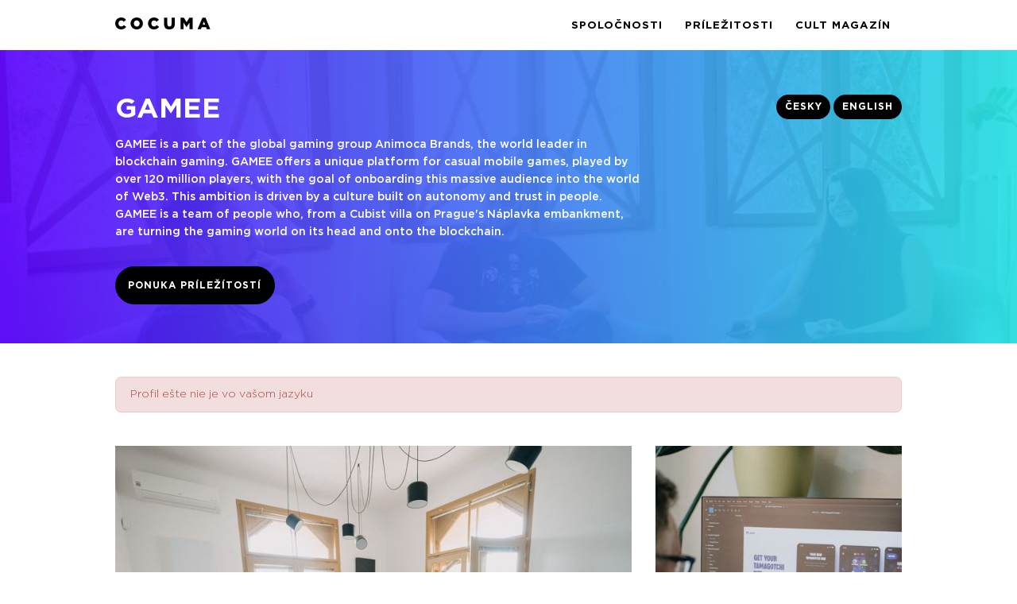

--- FILE ---
content_type: text/html; charset=utf-8
request_url: https://www.cocuma.sk/company/gamee/
body_size: 34976
content:










<!DOCTYPE html>
<html lang="sk">
<head>

  
  <script>
    dataLayer = [{
      'company': 'gamee',
    }];
  </script>


  
  <script type="text/plain" data-cookiecategory="all">(function(w,d,s,l,i){w[l]=w[l]||[];w[l].push({'gtm.start':
  new Date().getTime(),event:'gtm.js'});var f=d.getElementsByTagName(s)[0],
  j=d.createElement(s),dl=l!='dataLayer'?'&l='+l:'';j.async=true;j.src=
  'https://www.googletagmanager.com/gtm.js?id='+i+dl;f.parentNode.insertBefore(j,f);
  })(window,document,'script','dataLayer','GTM-T2JCBDF');</script>

  
  <script>
    var _paq = window._paq = window._paq || [];
    
    
  _paq.push(['setCustomDimension', 1, 'gamee']);

    _paq.push(['trackPageView']);
    _paq.push(['enableLinkTracking']);
    (function() {
      var u="https://cocuma.matomo.cloud/";
      _paq.push(['setTrackerUrl', u+'matomo.php']);
      _paq.push(['setSiteId', '1']);
      var d=document, g=d.createElement('script'), s=d.getElementsByTagName('script')[0];
      g.async=true; g.src='//cdn.matomo.cloud/cocuma.matomo.cloud/matomo.js'; s.parentNode.insertBefore(g,s);
    })();
  </script>

  <script>
  WebFontConfig = {
    custom: { families: ['Gotham:n3,n4,n7'] },
    google: { families: ['Cantata+One', 'Anton', 'Cormorant:300,400,700', 'Nunito:200,400,700,900'] },
    active: function() { localStorage.setItem('webfont', 'loaded') }
  };
  (function(d){
    //if (localStorage.getItem('webfont')) { d.documentElement.classList.add('wf-active'); return }

    var wf = d.createElement('script'), s = d.scripts[0];
    wf.src = 'https://ajax.googleapis.com/ajax/libs/webfont/1.6.26/webfont.js';
    wf.async = true;
    s.parentNode.insertBefore(wf, s);
  })(document);
</script>

  <meta charset="utf-8">
  <meta http-equiv="X-UA-Compatible" content="IE=edge">
  <meta name="viewport" content="width=device-width, initial-scale=1">

  <title>GAMEE – Buďte v dobrej spoločnosti | Cocuma</title>
  <meta name="description" content="GAMEE is a part of the global gaming group Animoca Brands, the world leader in blockchain gaming. GAMEE offers a unique platform for casual mobile games, played by over 120 million players, with the goal of onboarding this massive audience into the world of Web3. This ambition is driven by a culture built on autonomy and trust in people. GAMEE is a team of people who, from a Cubist villa on Prague&#39;s Náplavka embankment, are turning the gaming world on its head and onto the blockchain.
">
  
    


<meta name="mobile-web-app-capable" content="yes">
<meta name="theme-color" content="#fff">
<meta name="application-name" content="Cocuma">
<link rel="apple-touch-icon" sizes="57x57" href="/static/assets/favicons/apple-touch-icon-57x57.png">
<link rel="apple-touch-icon" sizes="60x60" href="/static/assets/favicons/apple-touch-icon-60x60.png">
<link rel="apple-touch-icon" sizes="72x72" href="/static/assets/favicons/apple-touch-icon-72x72.png">
<link rel="apple-touch-icon" sizes="76x76" href="/static/assets/favicons/apple-touch-icon-76x76.png">
<link rel="apple-touch-icon" sizes="114x114" href="/static/assets/favicons/apple-touch-icon-114x114.png">
<link rel="apple-touch-icon" sizes="120x120" href="/static/assets/favicons/apple-touch-icon-120x120.png">
<link rel="apple-touch-icon" sizes="144x144" href="/static/assets/favicons/apple-touch-icon-144x144.png">
<link rel="apple-touch-icon" sizes="152x152" href="/static/assets/favicons/apple-touch-icon-152x152.png">
<link rel="apple-touch-icon" sizes="180x180" href="/static/assets/favicons/apple-touch-icon-180x180.png">
<meta name="apple-mobile-web-app-capable" content="yes">
<meta name="apple-mobile-web-app-status-bar-style" content="black-translucent">
<meta name="apple-mobile-web-app-title" content="Cocuma">
<link rel="apple-touch-startup-image" media="(device-width: 320px) and (device-height: 480px) and (-webkit-device-pixel-ratio: 1)" href="/static/assets/favicons/apple-touch-startup-image-320x460.png">
<link rel="apple-touch-startup-image" media="(device-width: 320px) and (device-height: 480px) and (-webkit-device-pixel-ratio: 2)" href="/static/assets/favicons/apple-touch-startup-image-640x920.png">
<link rel="apple-touch-startup-image" media="(device-width: 320px) and (device-height: 568px) and (-webkit-device-pixel-ratio: 2)" href="/static/assets/favicons/apple-touch-startup-image-640x1096.png">
<link rel="apple-touch-startup-image" media="(device-width: 375px) and (device-height: 667px) and (-webkit-device-pixel-ratio: 2)" href="/static/assets/favicons/apple-touch-startup-image-750x1294.png">
<link rel="apple-touch-startup-image" media="(device-width: 414px) and (device-height: 736px) and (orientation: landscape) and (-webkit-device-pixel-ratio: 3)" href="/static/assets/favicons/apple-touch-startup-image-1182x2208.png">
<link rel="apple-touch-startup-image" media="(device-width: 414px) and (device-height: 736px) and (orientation: portrait) and (-webkit-device-pixel-ratio: 3)" href="/static/assets/favicons/apple-touch-startup-image-1242x2148.png">
<link rel="apple-touch-startup-image" media="(device-width: 768px) and (device-height: 1024px) and (orientation: landscape) and (-webkit-device-pixel-ratio: 1)" href="/static/assets/favicons/apple-touch-startup-image-748x1024.png">
<link rel="apple-touch-startup-image" media="(device-width: 768px) and (device-height: 1024px) and (orientation: portrait) and (-webkit-device-pixel-ratio: 1)" href="/static/assets/favicons/apple-touch-startup-image-768x1004.png">
<link rel="apple-touch-startup-image" media="(device-width: 768px) and (device-height: 1024px) and (orientation: landscape) and (-webkit-device-pixel-ratio: 2)" href="/static/assets/favicons/apple-touch-startup-image-1496x2048.png">
<link rel="apple-touch-startup-image" media="(device-width: 768px) and (device-height: 1024px) and (orientation: portrait) and (-webkit-device-pixel-ratio: 2)" href="/static/assets/favicons/apple-touch-startup-image-1536x2008.png">
<link rel="icon" type="image/png" sizes="32x32" href="/static/assets/favicons/favicon-32x32.png">
<link rel="icon" type="image/png" sizes="192x192" href="/static/assets/favicons/android-chrome-192x192.png">
<link rel="icon" type="image/png" sizes="16x16" href="/static/assets/favicons/favicon-16x16.png">
<link rel="shortcut icon" href="/static/assets/favicons/favicon.ico">

  

  
  
    <link type="text/css" href="/static/assets/front.9c8415e7f6d18370dd3398381ca1a1fe.css" rel="stylesheet" />
    <link type="text/css" href="/static/assets/cookie_consent.7758920c532fb36253545c37593f03c9.css" rel="stylesheet" />
    <link href="https://cdn.feedyou.ai/webchat/latest/botchat.css" rel="stylesheet" />
    <script src="https://static.elfsight.com/platform/platform.js" data-use-service-core defer></script>
  

  
  <style>
    .builder-row h2,
    .company-profile-row h2 {
      color: #6300FF;
    }
  </style>





  
  

  
<link rel="canonical" href="https://www.cocuma.cz/company/gamee/" />



<link rel="alternate" hreflang="cs" href="https://www.cocuma.cz/company/gamee/" />

<link rel="alternate" hreflang="en" href="https://www.cocuma.co/company/gamee/" />

<link rel="alternate" hreflang="x-default" href="https://www.cocuma.cz/company/gamee/" />



  <meta property="og:title" content="GAMEE – Buďte v dobrej spoločnosti | Cocuma">
  <meta property="og:description" content="GAMEE is a part of the global gaming group Animoca Brands, the world leader in blockchain gaming. GAMEE offers a unique platform for casual mobile games, played by over 120 million players, with the goal of onboarding this massive audience into the world of Web3. This ambition is driven by a culture built on autonomy and trust in people. GAMEE is a team of people who, from a Cubist villa on Prague&#39;s Náplavka embankment, are turning the gaming world on its head and onto the blockchain.
">
  <meta property="og:image" content="https://cocuma-prod.s3.amazonaws.com/companies/46-gamee/images/thumbnails/590482.jpg">
  <meta property="og:url" content="https://www.cocuma.sk/company/gamee/">
  <meta property="og:type" content="article">
  <meta property="og:locale" content="sk_SK">

  <!-- Le HTML5 shim, for IE6-8 support of HTML5 elements -->
  <!--[if lt IE 9]>
  <script src="//html5shim.googlecode.com/svn/trunk/html5.js"></script>
  <![endif]-->
</head>
<body class="body-navbar-fixed">

  
  <noscript><iframe src="https://www.googletagmanager.com/ns.html?id=GTM-T2JCBDF"
  height="0" width="0" style="display:none;visibility:hidden"></iframe></noscript>

  
    





<header
  class="
    navbar
    fixed-top
    navbar-toggleable-md
    navbar-light
    navbar-front
    
  "
  role="banner"
  >
  <div class="container">

    <button class="navbar-toggler navbar-toggler-right"
      type="button"
      data-toggle="collapse"
      data-target="#navbarSupportedContent"
      aria-controls="navbarSupportedContent"
      aria-expanded="false"
      aria-label="Zobraziť menu"
    >
      <span class="navbar-toggler-icon"></span>
    </button>

    
      <a
        class="navbar-brand"
        href="/"
        title="Späť na úvodnú stránku"
      >
        <svg viewBox="0 0 120 15" width="120" height="15" xmlns="http://www.w3.org/2000/svg">
  <path d="M7.44 15c3.2 0 5.03-1.38 6.4-3.26L10.8 9.6c-.87 1.05-1.75 1.75-3.26 1.75-2.02 0-3.44-1.7-3.44-3.85v-.04c0-2.1 1.42-3.8 3.44-3.8 1.38 0 2.33.65 3.15 1.68l3-2.34c-1.3-1.76-3.2-3-6.2-3C3.2 0 0 3.3 0 7.5v.04C0 11.84 3.32 15 7.44 15zm19.75 0c4.4 0 7.7-3.36 7.7-7.5v-.04C34.9 3.32 31.6 0 27.1 0s-7.8 3.36-7.8 7.5v.04c0 4.14 3.3 7.46 7.76 7.46zm0-3.6c-2.2 0-3.7-1.82-3.7-3.9v-.04c0-2.08 1.4-3.85 3.6-3.85s3.7 1.9 3.7 3.9v.1c0 2.1-1.5 3.9-3.7 3.9zM48.8 15c3.2 0 5.04-1.38 6.4-3.26l-3-2.14c-.87 1.05-1.76 1.75-3.27 1.75-2 0-3.44-1.7-3.44-3.85v-.04c0-2.1 1.4-3.8 3.4-3.8 1.4 0 2.3.65 3.1 1.68L55 3c-1.27-1.7-3.17-3-6.1-3-4.37 0-7.6 3.3-7.6 7.5v.1c0 4.3 3.3 7.48 7.43 7.48zm19.4-.02c4.1 0 6.77-2.04 6.77-6.7v-8H70.9V8.4c0 2.04-1.04 2.98-2.65 2.98-1.6 0-2.66-1-2.66-3.07v-8h-4.1v8.1c0 4.5 2.5 6.6 6.6 6.6zm13.95-.27h3.9l.02-8.2 3.66 5.6h.08l3.7-5.6v8.3h4V.3h-4.2l-3.4 5.57L86.4.3h-4.2v14.4zm21.54 0h4.2l1-2.5h5.5l1 2.6h4.3l-6-14.6h-3.9l-6.13 14.5zm6.4-5.6l1.6-4.1 1.6 4.1H110z" fill-rule="evenodd"/>
</svg>

      </a>
    
    <nav class="collapse navbar-collapse" id="navbarSupportedContent" role="navigation">
      
        <ul class="navbar-nav ml-auto">
          
          <li class="nav-item">
            <a class="nav-link" href="https://www.cocuma.sk/list/">Spoločnosti</a>
          </li>
          
          <li class="nav-item">
            <a class="nav-link" href="https://www.cocuma.sk/jobs/">Príležitosti</a>
          </li>
          
          <li class="nav-item">
            <a class="nav-link" href="https://www.cocuma.sk/cult/">Cult Magazín</a>
          </li>
          
        </ul>
      
    </nav>

  </div>
</header>

  

  <main role="main">
    

  <article role="article">

    


<div
  class="company-profile-submenu"
  id="company-profile-submenu"
  style="background-color: #6300FF"
>
  <div class="container">

    <div class="d-flex align-items-center">
      <div>
        <span class="company-profile-submenu-title">
          GAMEE
        </span>
      </div>
      <div class="ml-3">
        <a
          class="btn btn-brand btn-primary btn-sm"
          href="/company/gamee/jobs/"
        >
          Ponuka príležítostí

          
        </a>
      </div>
    </div>

    
    

  </div>
</div>


    



<header class="company-profile-header" style="background-color: #6300FF">
  
    <div class="company-profile-header-image" style="background-image: url(https://cocuma-prod.s3.amazonaws.com/companies/46-gamee/images/thumbnails/451724.jpg)"></div>
  

  <div class="container">

    <div class="company-profile-header-body">

      <h1 class="company-profile-header-title">GAMEE</h1>

      
        <p class="company-profile-header-description">
          GAMEE is a part of the global gaming group Animoca Brands, the world leader in blockchain gaming. GAMEE offers a unique platform for casual mobile games, played by over 120 million players, with the goal of onboarding this massive audience into the world of Web3. This ambition is driven by a culture built on autonomy and trust in people. GAMEE is a team of people who, from a Cubist villa on Prague's Náplavka embankment, are turning the gaming world on its head and onto the blockchain.

        </p>
      

      <p class="mb-0">
        <a
          class="btn btn-brand btn-primary"
          href="/company/gamee/jobs/"
        >
          Ponuka príležítostí

          
        </a>
      </p>

    </div>

    
      <div class="company-profile-header-controls">

        
        
          <a href="//www.cocuma.cz/company/gamee/" class="btn btn-brand btn-primary btn-sm">
            česky
          </a>
        
          <a href="//www.cocuma.co/company/gamee/" class="btn btn-brand btn-primary btn-sm">
            English
          </a>
        

      </div>
    

  </div>
</header>


    


<div class="company-profile">

  
    <div class="container">
      <div class="alert alert-danger mb-5" role="alert">
        Profil ešte nie je vo vašom jazyku
      </div>
    </div>
  


  
    
  
    <div
      class="
        company-profile-row
        company-profile-row-layout
        
        
      "
      style="
        
        
      "
      
    >
      
      
        <div class="container">
          
  <div class="row">
    <div class="col-lg-8">
      
  
    
      


<figure
  class="company-profile-component company-profile-image "
  style="
    
      padding-bottom: 73.23076923076923%;
    
    
  "
>
  

    <img
      class="lazyload blur-up"
      src="[data-uri]"
      data-src="https://cocuma-prod.s3.amazonaws.com/companies/46-gamee/images/thumbnails/590481.jpg"
      data-srcset="
        
          https://cocuma-prod.s3.amazonaws.com/companies/46-gamee/images/thumbnails/590480.jpg 290w 193h,
        
          https://cocuma-prod.s3.amazonaws.com/companies/46-gamee/images/thumbnails/590483.jpg 470w 313h,
        
          https://cocuma-prod.s3.amazonaws.com/companies/46-gamee/images/thumbnails/590484.jpg 650w 433h,
        
          https://cocuma-prod.s3.amazonaws.com/companies/46-gamee/images/thumbnails/590485.jpg 830w 553h,
        
          https://cocuma-prod.s3.amazonaws.com/companies/46-gamee/images/thumbnails/590481.jpg 1010w 673h,
        
          https://cocuma-prod.s3.amazonaws.com/companies/46-gamee/images/thumbnails/590486.jpg 1190w 793h,
        
          https://cocuma-prod.s3.amazonaws.com/companies/46-gamee/images/thumbnails/590487.jpg 1370w 913h,
        
          https://cocuma-prod.s3.amazonaws.com/companies/46-gamee/images/thumbnails/590488.jpg 1550w 1033h,
        
          https://cocuma-prod.s3.amazonaws.com/companies/46-gamee/images/thumbnails/590489.jpg 1730w 1153h,
        
          https://cocuma-prod.s3.amazonaws.com/companies/46-gamee/images/thumbnails/590482.jpg 1980w 1319h,
        
      "
      data-sizes="auto"
      
    >

    

  

</figure>

    
  

  
    
      <div class="company-profile-component company-profile-html ">
  <style>
.company-profile-header, .company-profile-submenu {
background: rgb(99,0,255) !important;
background: linear-gradient(90deg, rgba(90,0,255,1) 0%, rgba(41,231,232,1) 100%) !important;
}
</style>
</div>
    
  


    </div>
    <div class="col-lg-4">
      
  
    
      


<figure
  class="company-profile-component company-profile-image "
  style="
    
      padding-bottom: 152.90322580645162%;
    
    
  "
>
  

    <img
      class="lazyload blur-up"
      src="[data-uri]"
      data-src="https://cocuma-prod.s3.amazonaws.com/companies/46-gamee/images/thumbnails/451922.jpg"
      data-srcset="
        
          https://cocuma-prod.s3.amazonaws.com/companies/46-gamee/images/thumbnails/451921.jpg 290w 193h,
        
          https://cocuma-prod.s3.amazonaws.com/companies/46-gamee/images/thumbnails/451924.jpg 470w 313h,
        
          https://cocuma-prod.s3.amazonaws.com/companies/46-gamee/images/thumbnails/451925.jpg 650w 433h,
        
          https://cocuma-prod.s3.amazonaws.com/companies/46-gamee/images/thumbnails/451926.jpg 830w 553h,
        
          https://cocuma-prod.s3.amazonaws.com/companies/46-gamee/images/thumbnails/451922.jpg 1010w 673h,
        
          https://cocuma-prod.s3.amazonaws.com/companies/46-gamee/images/thumbnails/451927.jpg 1190w 793h,
        
          https://cocuma-prod.s3.amazonaws.com/companies/46-gamee/images/thumbnails/451928.jpg 1370w 913h,
        
          https://cocuma-prod.s3.amazonaws.com/companies/46-gamee/images/thumbnails/451929.jpg 1550w 1033h,
        
          https://cocuma-prod.s3.amazonaws.com/companies/46-gamee/images/thumbnails/451930.jpg 1730w 1153h,
        
          https://cocuma-prod.s3.amazonaws.com/companies/46-gamee/images/thumbnails/451923.jpg 1980w 1319h,
        
      "
      data-sizes="auto"
      
    >

    

  

</figure>

    
  

  
    
      <div class="company-profile-component company-profile-html ">
  <style>[href^="https://flowplayer.com/"]{opacity:0!important}</style>
</div>
    
  


    </div>
  </div>


        </div>
      
    </div>
  

  
    <div
      class="
        company-profile-row
        company-profile-row-layout
        
        
      "
      style="
        
        
      "
      
    >
      
      
        <div class="container">
          
  <div class="row">
    <div class="col-lg-3">
      
  
    
      


<figure
  class="company-profile-component company-profile-image "
  style="
    
      padding-bottom: 103.55555555555556%;
    
    
  "
>
  

    <img
      class="lazyload blur-up"
      src="[data-uri]"
      data-src="https://cocuma-prod.s3.amazonaws.com/companies/46-gamee/images/thumbnails/240244.jpg"
      data-srcset="
        
          https://cocuma-prod.s3.amazonaws.com/companies/46-gamee/images/thumbnails/240238.jpg 290w 290h,
        
          https://cocuma-prod.s3.amazonaws.com/companies/46-gamee/images/thumbnails/240241.jpg 470w 470h,
        
          https://cocuma-prod.s3.amazonaws.com/companies/46-gamee/images/thumbnails/240242.jpg 650w 650h,
        
          https://cocuma-prod.s3.amazonaws.com/companies/46-gamee/images/thumbnails/240243.jpg 830w 830h,
        
          https://cocuma-prod.s3.amazonaws.com/companies/46-gamee/images/thumbnails/240240.jpg 900w 900h,
        
          https://cocuma-prod.s3.amazonaws.com/companies/46-gamee/images/thumbnails/240239.jpg 900w 900h,
        
          https://cocuma-prod.s3.amazonaws.com/companies/46-gamee/images/thumbnails/240246.jpg 900w 900h,
        
          https://cocuma-prod.s3.amazonaws.com/companies/46-gamee/images/thumbnails/240247.jpg 900w 900h,
        
          https://cocuma-prod.s3.amazonaws.com/companies/46-gamee/images/thumbnails/240245.jpg 900w 900h,
        
          https://cocuma-prod.s3.amazonaws.com/companies/46-gamee/images/thumbnails/240244.jpg 900w 900h,
        
      "
      data-sizes="auto"
      
    >

    

  

</figure>

    
  


    </div>
    <div class="col-lg-9">
      
  
    
      

<h2
  id="always-keep-playing"
  class="
    company-profile-component
    company-profile-title
    company-profile-title-component

    

    
    

    
    
    
    
    
      font-weight-800
    

    
    
      
        company-profile-title-xl
      
    
  "
  style="

    
    
      color: #6300ff;
    

    
    

    
    
      
      font-size: 6.0rem;
      
    

    
    
  "
>
  Always keep playing!
</h2>
    
  

  
    
      

<h2
  id="amp-never-stop-evolving"
  class="
    company-profile-component
    company-profile-title
    company-profile-title-component

    

    
    

    
    
    
    
    
      font-weight-800
    

    
    
      
    
  "
  style="

    
    
      color: #6300ff;
    

    
    

    
    
      
      font-size: 3.0rem;
      
    

    
    
  "
>
  &amp; never stop evolving
</h2>
    
  


    </div>
  </div>


        </div>
      
    </div>
  

  
    <div
      class="
        company-profile-row
        company-profile-row-layout
        
        
      "
      style="
        
        
      "
      
    >
      
      
        <div class="container">
          
  <div class="row">
    <div class="col-lg-4">
      
  
    
      <div
  class="
    company-profile-component
    company-profile-text

    
    
    
    

    
    
      company-profile-text-l
    
  "
  style="

    
    

    
    

    
    
  "
  id="component47531"
>
  
  <p>Games are part of our lives from childhood. Even as adults, we never quite get rid of the kid in us that likes to play. At least, that’s the way it is for us at GAMEE! And we like to pass that sense of play on to others.</p><p>We aspire to be a leader in mobile blockchain gaming, introducing the value of blockchain in gaming to a mass market gaming audience. We are developing a unique gaming platform that recognizes and rewards players skill, effort and loyalty. The community we are building at GAMEE is growing every day, reassuring us that we are on the right path.</p>
</div>

    
  


    </div>
    <div class="col-lg-4">
      
  
    
      


<div
  class="company-profile-component company-profile-interview "
  data-company-profile-interview
  data-sources='[
    
      {
        "type": "video/mp4",
        "src": "https://player.vimeo.com/progressive_redirect/playback/1114006581/rendition/720p/file.mp4?loc=external&amp;oauth2_token_id=1377247952&amp;signature=b7f998c7ca5a821948940b9de4fe3f5019e09a5294a707397bd36fa7f5380d21"
      }
    
  ]'
  data-subtitles='[
    
  ]'
>
  <div class="company-profile-interview-thumbnail">
    <img
      class="lazyload blur-up"
      src="[data-uri]"
      data-src="https://i.vimeocdn.com/video/2052866725-a4dabb60ffc91e9ed81c21532ed1784a6bbf59475e68400726d2f899dd72113b-d_1280x720?&amp;r=pad&amp;region=us"
      data-srcset="






      "
      data-sizes="auto"
      
        alt="
        
          Martin Žákovec
        

        
          –
        

        
          CEO
        
        "
      
    >
  </div>

  
    <div class="company-profile-interview-caption">

      
        <div class="company-profile-interview-caption-title">Martin Žákovec</div>
      

      
        <div>CEO</div>
      

    </div>
  

</div>

    
  


    </div>
    <div class="col-lg-4">
      
  
    
      


<div
  class="company-profile-component company-profile-interview "
  data-company-profile-interview
  data-sources='[
    
      {
        "type": "video/mp4",
        "src": "https://player.vimeo.com/progressive_redirect/playback/1103197737/rendition/720p/file.mp4?loc=external&amp;oauth2_token_id=1377247952&amp;signature=62b7da41288338273c0fbdc317c29414f30177285a1d646e665277bc720c9dfa"
      }
    
  ]'
  data-subtitles='[
    
  ]'
>
  <div class="company-profile-interview-thumbnail">
    <img
      class="lazyload blur-up"
      src="[data-uri]"
      data-src="https://i.vimeocdn.com/video/2039152840-42ea0b85d6271a066cd46628f32fedaa28a774a2bc3514696ea17dbb82b58f87-d_1280x720?&amp;r=pad&amp;region=us"
      data-srcset="






      "
      data-sizes="auto"
      
        alt="
        
          Gonçalo Antunes
        

        
          –
        

        
          Game Producer
        
        "
      
    >
  </div>

  
    <div class="company-profile-interview-caption">

      
        <div class="company-profile-interview-caption-title">Gonçalo Antunes</div>
      

      
        <div>Game Producer</div>
      

    </div>
  

</div>

    
  


    </div>
  </div>


        </div>
      
    </div>
  

  
    <div
      class="
        company-profile-row
        company-profile-row-layout
        
        
      "
      style="
        
        
      "
      
    >
      
      
        <div class="container">
          
  <div class="row">
    <div class="col-lg-4">
      
  
    
      


<div
  class="company-profile-component company-profile-interview "
  data-company-profile-interview
  data-sources='[
    
      {
        "type": "video/mp4",
        "src": "https://player.vimeo.com/progressive_redirect/playback/1103196741/rendition/720p/file.mp4?loc=external&amp;oauth2_token_id=1377247952&amp;signature=acc87a402e53882076775247925e6089f6313317efecdac78ba5599515ecc741"
      }
    
  ]'
  data-subtitles='[
    
  ]'
>
  <div class="company-profile-interview-thumbnail">
    <img
      class="lazyload blur-up"
      src="[data-uri]"
      data-src="https://i.vimeocdn.com/video/2041088672-772b5c68182045312778116ff97b4a6349b2a99cd8a79e7033bd300d181d7107-d_1280x720?&amp;r=pad&amp;region=us"
      data-srcset="






      "
      data-sizes="auto"
      
        alt="
        
          Božena Řežábová
        

        
          –
        

        
          Co-Founder
        
        "
      
    >
  </div>

  
    <div class="company-profile-interview-caption">

      
        <div class="company-profile-interview-caption-title">Božena Řežábová</div>
      

      
        <div>Co-Founder</div>
      

    </div>
  

</div>

    
  


    </div>
    <div class="col-lg-8">
      
  
    
      


<figure
  class="company-profile-component company-profile-image "
  style="
    
      padding-bottom: 70.15384615384616%;
    
    
  "
>
  

    <img
      class="lazyload blur-up"
      src="[data-uri]"
      data-src="https://cocuma-prod.s3.amazonaws.com/companies/46-gamee/images/thumbnails/591493.jpg"
      data-srcset="
        
          https://cocuma-prod.s3.amazonaws.com/companies/46-gamee/images/thumbnails/591492.jpg 290w 193h,
        
          https://cocuma-prod.s3.amazonaws.com/companies/46-gamee/images/thumbnails/591495.jpg 470w 313h,
        
          https://cocuma-prod.s3.amazonaws.com/companies/46-gamee/images/thumbnails/591496.jpg 650w 433h,
        
          https://cocuma-prod.s3.amazonaws.com/companies/46-gamee/images/thumbnails/591497.jpg 830w 553h,
        
          https://cocuma-prod.s3.amazonaws.com/companies/46-gamee/images/thumbnails/591493.jpg 1010w 673h,
        
          https://cocuma-prod.s3.amazonaws.com/companies/46-gamee/images/thumbnails/591498.jpg 1190w 793h,
        
          https://cocuma-prod.s3.amazonaws.com/companies/46-gamee/images/thumbnails/591499.jpg 1370w 913h,
        
          https://cocuma-prod.s3.amazonaws.com/companies/46-gamee/images/thumbnails/591500.jpg 1550w 1033h,
        
          https://cocuma-prod.s3.amazonaws.com/companies/46-gamee/images/thumbnails/591501.jpg 1730w 1153h,
        
          https://cocuma-prod.s3.amazonaws.com/companies/46-gamee/images/thumbnails/591494.jpg 1980w 1319h,
        
      "
      data-sizes="auto"
      
    >

    

  

</figure>

    
  


    </div>
  </div>


        </div>
      
    </div>
  

  
    <div
      class="
        company-profile-row
        company-profile-row-layout
        
        
      "
      style="
        
        
      "
      
    >
      
      
        <div class="container">
          
  <div class="row">
    <div class="col-lg-8">
      
  
    
      


<figure
  class="company-profile-component company-profile-image "
  style="
    
      padding-bottom: 79.53846153846153%;
    
    
  "
>
  

    <img
      class="lazyload blur-up"
      src="[data-uri]"
      data-src="https://cocuma-prod.s3.amazonaws.com/companies/46-gamee/images/thumbnails/590998.jpg"
      data-srcset="
        
          https://cocuma-prod.s3.amazonaws.com/companies/46-gamee/images/thumbnails/590997.jpg 290w 193h,
        
          https://cocuma-prod.s3.amazonaws.com/companies/46-gamee/images/thumbnails/591000.jpg 470w 313h,
        
          https://cocuma-prod.s3.amazonaws.com/companies/46-gamee/images/thumbnails/591001.jpg 650w 433h,
        
          https://cocuma-prod.s3.amazonaws.com/companies/46-gamee/images/thumbnails/591002.jpg 830w 553h,
        
          https://cocuma-prod.s3.amazonaws.com/companies/46-gamee/images/thumbnails/590998.jpg 1010w 673h,
        
          https://cocuma-prod.s3.amazonaws.com/companies/46-gamee/images/thumbnails/591003.jpg 1190w 793h,
        
          https://cocuma-prod.s3.amazonaws.com/companies/46-gamee/images/thumbnails/591004.jpg 1370w 913h,
        
          https://cocuma-prod.s3.amazonaws.com/companies/46-gamee/images/thumbnails/591005.jpg 1550w 1033h,
        
          https://cocuma-prod.s3.amazonaws.com/companies/46-gamee/images/thumbnails/591006.jpg 1730w 1153h,
        
          https://cocuma-prod.s3.amazonaws.com/companies/46-gamee/images/thumbnails/590999.jpg 1980w 1319h,
        
      "
      data-sizes="auto"
      
    >

    

  

</figure>

    
  


    </div>
    <div class="col-lg-4">
      
  
    
      

<h2
  id="changing-the-game"
  class="
    company-profile-component
    company-profile-title
    company-profile-title-component

    

    
    

    
    
    
    
    
      font-weight-800
    

    
    
      
    
  "
  style="

    
    
      color: #6300ff;
    

    
    

    
    
      
      font-size: 2.5rem;
      
    

    
    
  "
>
  Changing the game
</h2>
    
  

  
    
      <div
  class="
    company-profile-component
    company-profile-text

    
    
    
    

    
    
      company-profile-text-l
    
  "
  style="

    
    

    
    

    
    
  "
  id="component47538"
>
  
  <p>We are creating a unique platform based on casual mobile games,  where players compete in tournaments, complete game missions and earn prizes. Our game currency is tradeable and has real value. Our game characters are based on the blockchain – so-called NFTs – which are truly owned by players and can be also traded or stored as collectible.</p><p>This concept of play-and-own is very exciting, and offers great creative freedom and unlimited opportunities to develop the GAMEE environment. We’re getting a real kick out of this.<br></p>
</div>

    
  


    </div>
  </div>


        </div>
      
    </div>
  

  
    <div
      class="
        company-profile-row
        company-profile-row-layout
        
        
      "
      style="
        
        
      "
      
    >
      
      
        <div class="container">
          
  <div class="row">
    <div class="col-lg-12">
      
        
  
    
      


<figure
  class="company-profile-component company-profile-image "
  style="
    
      padding-bottom: 44.141414141414145%;
    
    
  "
>
  

    <img
      class="lazyload blur-up"
      src="[data-uri]"
      data-src="https://cocuma-prod.s3.amazonaws.com/companies/46-gamee/images/thumbnails/591394.jpg"
      data-srcset="
        
          https://cocuma-prod.s3.amazonaws.com/companies/46-gamee/images/thumbnails/591393.jpg 290w 193h,
        
          https://cocuma-prod.s3.amazonaws.com/companies/46-gamee/images/thumbnails/591396.jpg 470w 313h,
        
          https://cocuma-prod.s3.amazonaws.com/companies/46-gamee/images/thumbnails/591397.jpg 650w 433h,
        
          https://cocuma-prod.s3.amazonaws.com/companies/46-gamee/images/thumbnails/591398.jpg 830w 553h,
        
          https://cocuma-prod.s3.amazonaws.com/companies/46-gamee/images/thumbnails/591394.jpg 1010w 673h,
        
          https://cocuma-prod.s3.amazonaws.com/companies/46-gamee/images/thumbnails/591399.jpg 1190w 793h,
        
          https://cocuma-prod.s3.amazonaws.com/companies/46-gamee/images/thumbnails/591400.jpg 1370w 913h,
        
          https://cocuma-prod.s3.amazonaws.com/companies/46-gamee/images/thumbnails/591401.jpg 1550w 1033h,
        
          https://cocuma-prod.s3.amazonaws.com/companies/46-gamee/images/thumbnails/591402.jpg 1730w 1153h,
        
          https://cocuma-prod.s3.amazonaws.com/companies/46-gamee/images/thumbnails/591395.jpg 1980w 1319h,
        
      "
      data-sizes="auto"
      
    >

    

  

</figure>

    
  


      
    </div>
  </div>


        </div>
      
    </div>
  

  
    <div
      class="
        company-profile-row
        company-profile-row-layout
        
        
      "
      style="
        
        
      "
      
    >
      
      
        <div class="container">
          
  <div class="row">
    <div class="col-lg-4">
      
  
    
      

<h2
  id="young-and-impetuous-dreamers"
  class="
    company-profile-component
    company-profile-title
    company-profile-title-component

    

    
    

    
    
    
    
    
      font-weight-800
    

    
    
      
    
  "
  style="

    
    
      color: #6300ff;
    

    
    

    
    
      
      font-size: 2.5rem;
      
    

    
    
  "
>
  Young and impetuous dreamers
</h2>
    
  

  
    
      <div
  class="
    company-profile-component
    company-profile-text

    
    
    
    

    
    
      company-profile-text-l
    
  "
  style="

    
    

    
    

    
    
  "
  id="component47541"
>
  
  <p>We work because we enjoy it and we collaborate with people we respect. This creates a unique work environment where we aren't afraid to voice our opinions and try paths that no one has explored yet.</p><p>Our team is composed of the best people in the industry. Everyone is unique in some way and adds their piece to the GAMEE puzzle. Mirek Chmelka is a stickler for quality, Boženka is the face and heart of GAMEE to the world, and Martin maintains the balance between creative freedom and processes. Humor, perspective, openness, and creativity prevail in our offices. We are shooters, we are dreamers, we are perfectionists, and we want to be the best of the best.</p>
</div>

    
  


    </div>
    <div class="col-lg-8">
      
  
    
      


<figure
  class="company-profile-component company-profile-image "
  style="
    
      padding-bottom: 102.76923076923077%;
    
    
  "
>
  

    <img
      class="lazyload blur-up"
      src="[data-uri]"
      data-src="https://cocuma-prod.s3.amazonaws.com/companies/46-gamee/images/thumbnails/591251.jpg"
      data-srcset="
        
          https://cocuma-prod.s3.amazonaws.com/companies/46-gamee/images/thumbnails/591250.jpg 290w 193h,
        
          https://cocuma-prod.s3.amazonaws.com/companies/46-gamee/images/thumbnails/591253.jpg 470w 313h,
        
          https://cocuma-prod.s3.amazonaws.com/companies/46-gamee/images/thumbnails/591254.jpg 650w 433h,
        
          https://cocuma-prod.s3.amazonaws.com/companies/46-gamee/images/thumbnails/591255.jpg 830w 553h,
        
          https://cocuma-prod.s3.amazonaws.com/companies/46-gamee/images/thumbnails/591251.jpg 1010w 673h,
        
          https://cocuma-prod.s3.amazonaws.com/companies/46-gamee/images/thumbnails/591256.jpg 1190w 793h,
        
          https://cocuma-prod.s3.amazonaws.com/companies/46-gamee/images/thumbnails/591257.jpg 1370w 913h,
        
          https://cocuma-prod.s3.amazonaws.com/companies/46-gamee/images/thumbnails/591258.jpg 1550w 1033h,
        
          https://cocuma-prod.s3.amazonaws.com/companies/46-gamee/images/thumbnails/591259.jpg 1730w 1153h,
        
          https://cocuma-prod.s3.amazonaws.com/companies/46-gamee/images/thumbnails/591252.jpg 1980w 1319h,
        
      "
      data-sizes="auto"
      
    >

    

  

</figure>

    
  


    </div>
  </div>


        </div>
      
    </div>
  

  
    <div
      class="
        company-profile-row
        company-profile-row-layout
        
        
      "
      style="
        
        
      "
      
    >
      
      
        <div class="container">
          
  <div class="row">
    <div class="col-lg-4">
      
  
    
      


<figure
  class="company-profile-component company-profile-image "
  style="
    
      padding-bottom: 147.74193548387098%;
    
    
  "
>
  

    <img
      class="lazyload blur-up"
      src="[data-uri]"
      data-src="https://cocuma-prod.s3.amazonaws.com/companies/46-gamee/images/thumbnails/590833.jpg"
      data-srcset="
        
          https://cocuma-prod.s3.amazonaws.com/companies/46-gamee/images/thumbnails/590832.jpg 290w 435h,
        
          https://cocuma-prod.s3.amazonaws.com/companies/46-gamee/images/thumbnails/590835.jpg 470w 705h,
        
          https://cocuma-prod.s3.amazonaws.com/companies/46-gamee/images/thumbnails/590836.jpg 650w 975h,
        
          https://cocuma-prod.s3.amazonaws.com/companies/46-gamee/images/thumbnails/590837.jpg 830w 1245h,
        
          https://cocuma-prod.s3.amazonaws.com/companies/46-gamee/images/thumbnails/590833.jpg 1010w 1515h,
        
          https://cocuma-prod.s3.amazonaws.com/companies/46-gamee/images/thumbnails/590838.jpg 1190w 1785h,
        
          https://cocuma-prod.s3.amazonaws.com/companies/46-gamee/images/thumbnails/590841.jpg 1365w 2048h,
        
          https://cocuma-prod.s3.amazonaws.com/companies/46-gamee/images/thumbnails/590839.jpg 1365w 2048h,
        
          https://cocuma-prod.s3.amazonaws.com/companies/46-gamee/images/thumbnails/590834.jpg 1365w 2048h,
        
          https://cocuma-prod.s3.amazonaws.com/companies/46-gamee/images/thumbnails/590840.jpg 1365w 2048h,
        
      "
      data-sizes="auto"
      
    >

    

  

</figure>

    
  


    </div>
    <div class="col-lg-4">
      
  
    
      


<div
  class="company-profile-component company-profile-interview "
  data-company-profile-interview
  data-sources='[
    
      {
        "type": "video/mp4",
        "src": "https://player.vimeo.com/progressive_redirect/playback/1114183741/rendition/720p/file.mp4?loc=external&amp;oauth2_token_id=1377247952&amp;signature=a29dd843c656e92c9154ba2ca2accf7d735005da82be0ad2b369bc17d5cb95d6"
      }
    
  ]'
  data-subtitles='[
    
  ]'
>
  <div class="company-profile-interview-thumbnail">
    <img
      class="lazyload blur-up"
      src="[data-uri]"
      data-src="https://i.vimeocdn.com/video/2052866565-d30419c50c232a83836b6a39677d085825662966519c7088cf79e1feb5b154e0-d_1280x720?&amp;r=pad&amp;region=us"
      data-srcset="






      "
      data-sizes="auto"
      
        alt="
        
          Martin Navrátil
        

        
          –
        

        
          Head of Marketing
        
        "
      
    >
  </div>

  
    <div class="company-profile-interview-caption">

      
        <div class="company-profile-interview-caption-title">Martin Navrátil</div>
      

      
        <div>Head of Marketing</div>
      

    </div>
  

</div>

    
  


    </div>
    <div class="col-lg-4">
      
  
    
      

<h2
  id="here-your-work-gets-noticed"
  class="
    company-profile-component
    company-profile-title
    company-profile-title-component

    

    
    

    
    
    
    
    
      font-weight-800
    

    
    
      
    
  "
  style="

    
    
      color: #6300ff;
    

    
    

    
    
      
      font-size: 2.5rem;
      
    

    
    
  "
>
  Here, your work gets noticed
</h2>
    
  

  
    
      <div
  class="
    company-profile-component
    company-profile-text

    
    
    
    

    
    
      company-profile-text-l
    
  "
  style="

    
    

    
    

    
    
  "
  id="component47626"
>
  
  <p><span style="font-family: Gotham, -apple-system, system-ui, BlinkMacSystemFont, &quot;Segoe UI&quot;, Roboto, &quot;Helvetica Neue&quot;, Arial, sans-serif;">We're still a pretty small team, so your work will make a real impact straight away.&nbsp;</span><span style="font-family: Gotham, -apple-system, system-ui, BlinkMacSystemFont, &quot;Segoe UI&quot;, Roboto, &quot;Helvetica Neue&quot;, Arial, sans-serif;">Every major project kicks off with an open workshop that anyone in the company can join. When we start developing a new game, it's always an open discussion. Anyone can chip in with their ideas or feedback.</span></p><p>On top of that, development here doesn't take years. If an idea makes sense, we just get on with it, and in a matter of months, it reaches millions of people all over the world.</p>
</div>

    
  


    </div>
  </div>


        </div>
      
    </div>
  

  
    <div
      class="
        company-profile-row
        company-profile-row-layout
        
          company-profile-row-custom-background
          
        
        
          company-profile-row-background-image
          
            company-profile-row-background-image-parallax
          
        
      "
      style="
        
        
          background-image: url(https://cocuma-prod.s3.amazonaws.com/companies/46-gamee/images/2025-06-18-gamee-by-lukasneasi-25.jpg);
        
      "
      
    >
      
        <div
          class="company-profile-row-background-image-overflow"
          style="
            background-color: #000000;
            opacity: 50%;
          "
        ></div>
      
      
        <div class="container">
          
  <div class="row">
    <div class="col-lg-12">
      
        
  
    
      <div
  class="company-profile-component company-profile-spacer "
  style="
    height: 185px;
  "
>
</div>

    
  

  
    
      

<h2
  id="we-push-ourselves-every-monday"
  class="
    company-profile-component
    company-profile-title
    company-profile-title-component

    

    
    

    
    
    
    
    
      font-weight-900
    

    
    
      
        company-profile-title-lg
      
    
  "
  style="

    
    
      color: #ffffff;
    

    
    

    
    
      
      font-size: 4.0rem;
      
    

    
    
      text-align: center;
    
  "
>
  WE PUSH OURSELVES EVERY MONDAY
</h2>
    
  

  
    
      <div
  class="company-profile-component company-profile-spacer "
  style="
    height: 185px;
  "
>
</div>

    
  


      
    </div>
  </div>


        </div>
      
    </div>
  

  
    <div
      class="
        company-profile-row
        company-profile-row-layout
        
        
      "
      style="
        
        
      "
      
    >
      
      
        <div class="container">
          
  <div class="row">
    <div class="col-lg-8">
      
  
    
      


<figure
  class="company-profile-component company-profile-image "
  style="
    
      padding-bottom: 70.46153846153847%;
    
    
  "
>
  

    <img
      class="lazyload blur-up"
      src="[data-uri]"
      data-src="https://cocuma-prod.s3.amazonaws.com/companies/46-gamee/images/thumbnails/451724.jpg"
      data-srcset="
        
          https://cocuma-prod.s3.amazonaws.com/companies/46-gamee/images/thumbnails/451723.jpg 290w 193h,
        
          https://cocuma-prod.s3.amazonaws.com/companies/46-gamee/images/thumbnails/451726.jpg 470w 313h,
        
          https://cocuma-prod.s3.amazonaws.com/companies/46-gamee/images/thumbnails/451727.jpg 650w 433h,
        
          https://cocuma-prod.s3.amazonaws.com/companies/46-gamee/images/thumbnails/451728.jpg 830w 553h,
        
          https://cocuma-prod.s3.amazonaws.com/companies/46-gamee/images/thumbnails/451724.jpg 1010w 673h,
        
          https://cocuma-prod.s3.amazonaws.com/companies/46-gamee/images/thumbnails/451729.jpg 1190w 793h,
        
          https://cocuma-prod.s3.amazonaws.com/companies/46-gamee/images/thumbnails/451730.jpg 1370w 913h,
        
          https://cocuma-prod.s3.amazonaws.com/companies/46-gamee/images/thumbnails/451731.jpg 1550w 1033h,
        
          https://cocuma-prod.s3.amazonaws.com/companies/46-gamee/images/thumbnails/451732.jpg 1730w 1153h,
        
          https://cocuma-prod.s3.amazonaws.com/companies/46-gamee/images/thumbnails/451725.jpg 1980w 1319h,
        
      "
      data-sizes="auto"
      
    >

    

  

</figure>

    
  


    </div>
    <div class="col-lg-4">
      
  
    
      


<div
  class="company-profile-component company-profile-interview "
  data-company-profile-interview
  data-sources='[
    
      {
        "type": "video/mp4",
        "src": "https://player.vimeo.com/progressive_redirect/playback/862726132/rendition/720p/file.mp4?loc=external&amp;oauth2_token_id=1377247952&amp;signature=3964e56a911c22853d7bf11edfce913497b4b37cfe35f2c1ec67fd2f354380e1"
      }
    
  ]'
  data-subtitles='[
    
      
      {
        
          "default": false,
        
        "kind": "subtitles",
        "srclang": "cs",
        "label": "Česky",
        "src":  "https://cocuma-prod.s3.amazonaws.com/companies/46-gamee/subtitles/Betty_Lanova_-_translated_cs-CZ.vtt"
      },
    
      
      {
        
          "default": false,
        
        "kind": "subtitles",
        "srclang": "en",
        "label": "English",
        "src":  "https://cocuma-prod.s3.amazonaws.com/companies/46-gamee/subtitles/Betty_Lanova.vtt"
      }
    
  ]'
>
  <div class="company-profile-interview-thumbnail">
    <img
      class="lazyload blur-up"
      src="[data-uri]"
      data-src="https://i.vimeocdn.com/video/1721714292-33139f4bf81b4f918f7c953c34876d0e603da539d9f347e9206f5bd5e0cea724-d_1280x720?r=pad"
      data-srcset="






      "
      data-sizes="auto"
      
        alt="
        
          Betty Laňová
        

        
          –
        

        
          Product Marketing Manager
        
        "
      
    >
  </div>

  
    <div class="company-profile-interview-caption">

      
        <div class="company-profile-interview-caption-title">Betty Laňová</div>
      

      
        <div>Product Marketing Manager</div>
      

    </div>
  

</div>

    
  


    </div>
  </div>


        </div>
      
    </div>
  

  
    <div
      class="
        company-profile-row
        company-profile-row-layout
        
        
      "
      style="
        
        
      "
      
    >
      
      
        <div class="container">
          
  <div class="row">
    <div class="col-lg-4">
      
  
    
      

<div
  class="company-profile-component company-profile-map "
  data-company-profile-map
  data-zoom="15"
  data-markers='[{
    "position": {
      "lat": 50.06490170000001,
      "lng": 14.415752099999963
    }
  }]'
  
  style="
    height: 185px;
  "
>
</div>

    
  

  
    
      

<h2
  id="gamee"
  class="
    company-profile-component
    company-profile-title
    company-profile-title-component

    

    
    

    
    
    
    
    
      font-weight-800
    

    
    
      
    
  "
  style="

    
    
      color: #000000;
    

    
    

    
    
      
      font-size: 2.5rem;
      
    

    
    
  "
>
  GAMEE
</h2>
    
  

  
    
      <div
  class="
    company-profile-component
    company-profile-text

    
    
    
    

    
    
      company-profile-text-l
    
  "
  style="

    
    

    
    

    
    
  "
  id="component47553"
>
  
  <p>In a beautiful cubist villa just under Vyšehrad, you will find the best environment for creating big things. We host grill parties in the garden during summer or we just cross the street to get a beer at Náplavka.</p>
</div>

    
  


    </div>
    <div class="col-lg-8">
      
  
    
      


<figure
  class="company-profile-component company-profile-image "
  style="
    
      padding-bottom: 70.46153846153847%;
    
    
  "
>
  

    <img
      class="lazyload blur-up"
      src="[data-uri]"
      data-src="https://cocuma-prod.s3.amazonaws.com/companies/46-gamee/images/thumbnails/451482.jpg"
      data-srcset="
        
          https://cocuma-prod.s3.amazonaws.com/companies/46-gamee/images/thumbnails/451481.jpg 290w 193h,
        
          https://cocuma-prod.s3.amazonaws.com/companies/46-gamee/images/thumbnails/451484.jpg 470w 313h,
        
          https://cocuma-prod.s3.amazonaws.com/companies/46-gamee/images/thumbnails/451485.jpg 650w 433h,
        
          https://cocuma-prod.s3.amazonaws.com/companies/46-gamee/images/thumbnails/451486.jpg 830w 553h,
        
          https://cocuma-prod.s3.amazonaws.com/companies/46-gamee/images/thumbnails/451482.jpg 1010w 673h,
        
          https://cocuma-prod.s3.amazonaws.com/companies/46-gamee/images/thumbnails/451487.jpg 1190w 793h,
        
          https://cocuma-prod.s3.amazonaws.com/companies/46-gamee/images/thumbnails/451488.jpg 1370w 913h,
        
          https://cocuma-prod.s3.amazonaws.com/companies/46-gamee/images/thumbnails/451489.jpg 1550w 1033h,
        
          https://cocuma-prod.s3.amazonaws.com/companies/46-gamee/images/thumbnails/451490.jpg 1730w 1153h,
        
          https://cocuma-prod.s3.amazonaws.com/companies/46-gamee/images/thumbnails/451483.jpg 1980w 1319h,
        
      "
      data-sizes="auto"
      
    >

    

  

</figure>

    
  


    </div>
  </div>


        </div>
      
    </div>
  

  
    <div
      class="
        company-profile-row
        company-profile-row-layout
        
        
      "
      style="
        
        
      "
      
    >
      
      
        <div class="container">
          
  <div class="row">
    <div class="col-lg-6">
      
        
  
    
      


<figure
  class="company-profile-component company-profile-image "
  style="
    
      padding-bottom: 86.25%;
    
    
  "
>
  

    <img
      class="lazyload blur-up"
      src="[data-uri]"
      data-src="https://cocuma-prod.s3.amazonaws.com/companies/46-gamee/images/thumbnails/591053.jpg"
      data-srcset="
        
          https://cocuma-prod.s3.amazonaws.com/companies/46-gamee/images/thumbnails/591052.jpg 290w 193h,
        
          https://cocuma-prod.s3.amazonaws.com/companies/46-gamee/images/thumbnails/591055.jpg 470w 313h,
        
          https://cocuma-prod.s3.amazonaws.com/companies/46-gamee/images/thumbnails/591056.jpg 650w 433h,
        
          https://cocuma-prod.s3.amazonaws.com/companies/46-gamee/images/thumbnails/591057.jpg 830w 553h,
        
          https://cocuma-prod.s3.amazonaws.com/companies/46-gamee/images/thumbnails/591053.jpg 1010w 673h,
        
          https://cocuma-prod.s3.amazonaws.com/companies/46-gamee/images/thumbnails/591058.jpg 1190w 793h,
        
          https://cocuma-prod.s3.amazonaws.com/companies/46-gamee/images/thumbnails/591059.jpg 1370w 913h,
        
          https://cocuma-prod.s3.amazonaws.com/companies/46-gamee/images/thumbnails/591060.jpg 1550w 1033h,
        
          https://cocuma-prod.s3.amazonaws.com/companies/46-gamee/images/thumbnails/591061.jpg 1730w 1153h,
        
          https://cocuma-prod.s3.amazonaws.com/companies/46-gamee/images/thumbnails/591054.jpg 1980w 1319h,
        
      "
      data-sizes="auto"
      
    >

    

  

</figure>

    
  


      
    </div>
    <div class="col-lg-6">
      
        
  
    
      


<figure
  class="company-profile-component company-profile-image "
  style="
    
      padding-bottom: 86.04166666666667%;
    
    
  "
>
  

    <img
      class="lazyload blur-up"
      src="[data-uri]"
      data-src="https://cocuma-prod.s3.amazonaws.com/companies/46-gamee/images/thumbnails/451779.jpg"
      data-srcset="
        
          https://cocuma-prod.s3.amazonaws.com/companies/46-gamee/images/thumbnails/451778.jpg 290w 435h,
        
          https://cocuma-prod.s3.amazonaws.com/companies/46-gamee/images/thumbnails/451781.jpg 470w 705h,
        
          https://cocuma-prod.s3.amazonaws.com/companies/46-gamee/images/thumbnails/451782.jpg 650w 975h,
        
          https://cocuma-prod.s3.amazonaws.com/companies/46-gamee/images/thumbnails/451783.jpg 830w 1245h,
        
          https://cocuma-prod.s3.amazonaws.com/companies/46-gamee/images/thumbnails/451779.jpg 1010w 1515h,
        
          https://cocuma-prod.s3.amazonaws.com/companies/46-gamee/images/thumbnails/451784.jpg 1190w 1785h,
        
          https://cocuma-prod.s3.amazonaws.com/companies/46-gamee/images/thumbnails/451787.jpg 1365w 2048h,
        
          https://cocuma-prod.s3.amazonaws.com/companies/46-gamee/images/thumbnails/451785.jpg 1365w 2048h,
        
          https://cocuma-prod.s3.amazonaws.com/companies/46-gamee/images/thumbnails/451780.jpg 1365w 2048h,
        
          https://cocuma-prod.s3.amazonaws.com/companies/46-gamee/images/thumbnails/451786.jpg 1365w 2048h,
        
      "
      data-sizes="auto"
      
    >

    

  

</figure>

    
  


      
    </div>
  </div>


        </div>
      
    </div>
  

  
    <div
      class="
        company-profile-row
        company-profile-row-layout
        
        
      "
      style="
        
        
      "
      
    >
      
      
        <div class="container">
          
  <div class="row">
    <div class="col-lg-8">
      
  
    
      


<figure
  class="company-profile-component company-profile-image "
  style="
    
      padding-bottom: 84.76923076923077%;
    
    
  "
>
  

    <img
      class="lazyload blur-up"
      src="[data-uri]"
      data-src="https://cocuma-prod.s3.amazonaws.com/companies/46-gamee/images/thumbnails/363369.jpg"
      data-srcset="
        
          https://cocuma-prod.s3.amazonaws.com/companies/46-gamee/images/thumbnails/363368.jpg 290w 435h,
        
          https://cocuma-prod.s3.amazonaws.com/companies/46-gamee/images/thumbnails/363371.jpg 470w 705h,
        
          https://cocuma-prod.s3.amazonaws.com/companies/46-gamee/images/thumbnails/363372.jpg 650w 975h,
        
          https://cocuma-prod.s3.amazonaws.com/companies/46-gamee/images/thumbnails/363373.jpg 830w 1245h,
        
          https://cocuma-prod.s3.amazonaws.com/companies/46-gamee/images/thumbnails/363369.jpg 1010w 1515h,
        
          https://cocuma-prod.s3.amazonaws.com/companies/46-gamee/images/thumbnails/363374.jpg 1190w 1785h,
        
          https://cocuma-prod.s3.amazonaws.com/companies/46-gamee/images/thumbnails/363377.jpg 1365w 2048h,
        
          https://cocuma-prod.s3.amazonaws.com/companies/46-gamee/images/thumbnails/363375.jpg 1365w 2048h,
        
          https://cocuma-prod.s3.amazonaws.com/companies/46-gamee/images/thumbnails/363370.jpg 1365w 2048h,
        
          https://cocuma-prod.s3.amazonaws.com/companies/46-gamee/images/thumbnails/363376.jpg 1365w 2048h,
        
      "
      data-sizes="auto"
      
    >

    

  

</figure>

    
  


    </div>
    <div class="col-lg-4">
      
  
    
      

<h2
  id="turning-the-gaming-world-on-its-head"
  class="
    company-profile-component
    company-profile-title
    company-profile-title-component

    

    
    

    
    
    
    
    
      font-weight-800
    

    
    
      
    
  "
  style="

    
    
      color: #6300ff;
    

    
    

    
    
      
      font-size: 2.5rem;
      
    

    
    
  "
>
  Turning the gaming world on its head
</h2>
    
  

  
    
      <div
  class="
    company-profile-component
    company-profile-text

    
    
    
    

    
    
      company-profile-text-l
    
  "
  style="

    
    

    
    

    
    
  "
  id="component47559"
>
  
  <p>We are part of a global family of gaming and tech companies, Animoca Brands, that is a global leader for innovation in blockchain gaming and backed projects like Cryptokitties, Dapper Labs, Axie Infinity or The Sandbox Game.</p><p>We want to be a world leader. We harbour lofty ambitions that help us to stay focused and to keep learning and honing ourselves. We love GAMEE because it lets us dream while also making our ambitious dreams come true.</p>
</div>

    
  


    </div>
  </div>


        </div>
      
    </div>
  

  
    <div
      class="
        company-profile-row
        company-profile-row-layout
        
          company-profile-row-custom-background
          
        
        
      "
      style="
        
          
            background-color: #000000;
          
        
        
      "
      
    >
      
      
        <div class="container">
          
  <div class="row">
    <div class="col-lg-12">
      
        
  
    
      <div
  class="company-profile-component company-profile-spacer "
  style="
    height: 57px;
  "
>
</div>

    
  

  
    
      

<h2
  id="play-to-earn-revolution"
  class="
    company-profile-component
    company-profile-title
    company-profile-title-component

    

    
    

    
    
    
    
    
      font-weight-900
    

    
    
      
        company-profile-title-lg
      
    
  "
  style="

    
    
      color: #29e7e8;
    

    
    

    
    
      
      font-size: 4.0rem;
      
    

    
    
      text-align: left;
    
  "
>
  PLAY TO EARN REVOLUTION
</h2>
    
  


      
    </div>
  </div>


        </div>
      
    </div>
  

  
    <div
      class="
        company-profile-row
        company-profile-row-layout
        
          company-profile-row-custom-background
          
        
        
      "
      style="
        
          
            background-color: #000000;
          
        
        
      "
      
    >
      
      
        <div class="container">
          
  <div class="row">
    <div class="col-lg-12">
      
        
  
    
      

<h2
  id="we-are-on-the-threshold-of-a-new-era-and-gamee-is-the-trendsetter"
  class="
    company-profile-component
    company-profile-title
    company-profile-title-component

    

    
    

    
    
    
    
    
      font-weight-900
    

    
    
      
        company-profile-title-lg
      
    
  "
  style="

    
    
      color: #ffffff;
    

    
    

    
    
      
      font-size: 4.0rem;
      
    

    
    
      text-align: left;
    
  "
>
  WE ARE ON THE THRESHOLD OF A NEW ERA AND GAMEE IS THE TRENDSETTER
</h2>
    
  


      
    </div>
  </div>


        </div>
      
    </div>
  

  
    <div
      class="
        company-profile-row
        company-profile-row-layout
        
          company-profile-row-custom-background
          
        
        
      "
      style="
        
          
            background-color: #000000;
          
        
        
      "
      
    >
      
      
        <div class="container">
          
  <div class="row">
    <div class="col-lg-8">
      
  
    
      


<figure
  class="company-profile-component company-profile-image "
  style="
    
      padding-bottom: 80.0%;
    
    
  "
>
  

    <img
      class="lazyload blur-up"
      src="[data-uri]"
      data-src="https://cocuma-prod.s3.amazonaws.com/companies/46-gamee/images/thumbnails/363611.jpg"
      data-srcset="
        
          https://cocuma-prod.s3.amazonaws.com/companies/46-gamee/images/thumbnails/363610.jpg 290w 193h,
        
          https://cocuma-prod.s3.amazonaws.com/companies/46-gamee/images/thumbnails/363613.jpg 470w 313h,
        
          https://cocuma-prod.s3.amazonaws.com/companies/46-gamee/images/thumbnails/363614.jpg 650w 433h,
        
          https://cocuma-prod.s3.amazonaws.com/companies/46-gamee/images/thumbnails/363615.jpg 830w 553h,
        
          https://cocuma-prod.s3.amazonaws.com/companies/46-gamee/images/thumbnails/363611.jpg 1010w 673h,
        
          https://cocuma-prod.s3.amazonaws.com/companies/46-gamee/images/thumbnails/363616.jpg 1190w 793h,
        
          https://cocuma-prod.s3.amazonaws.com/companies/46-gamee/images/thumbnails/363617.jpg 1370w 913h,
        
          https://cocuma-prod.s3.amazonaws.com/companies/46-gamee/images/thumbnails/363618.jpg 1550w 1033h,
        
          https://cocuma-prod.s3.amazonaws.com/companies/46-gamee/images/thumbnails/363619.jpg 1730w 1153h,
        
          https://cocuma-prod.s3.amazonaws.com/companies/46-gamee/images/thumbnails/363612.jpg 1980w 1319h,
        
      "
      data-sizes="auto"
      
    >

    

  

</figure>

    
  


    </div>
    <div class="col-lg-4">
      
  
    
      

<h2
  id="introducing-blockchain-in-gaming"
  class="
    company-profile-component
    company-profile-title
    company-profile-title-component

    

    
    

    
    
    
    
    
      font-weight-800
    

    
    
      
    
  "
  style="

    
    
      color: #29e7e8;
    

    
    

    
    
      
      font-size: 2.5rem;
      
    

    
    
  "
>
  Introducing blockchain in gaming
</h2>
    
  

  
    
      <div
  class="
    company-profile-component
    company-profile-text

    
    
    
    

    
    
      company-profile-text-l
    
  "
  style="

    
    
      color: #ffffff;
    

    
    

    
    
  "
  id="component47566"
>
  
    <style>
      #component47566 a {
        
          color: #ffffff;
        
      }
    </style>
  
  <p>Gaming could be one of the first industries that acquire an added value through blockchain. We don't want to simply be there when it happens, we want to be innovators in the field. Blockchain technology opens up a new creative canvas and endless opportunities for innovation. Thanks to our team being leaders in the fields of crypto and blockchain, we are able to push forward at a fast pace, forever striving towards the fulfillment of our vision.</p>
</div>

    
  


    </div>
  </div>


        </div>
      
    </div>
  

  
    <div
      class="
        company-profile-row
        company-profile-row-layout
        
          company-profile-row-custom-background
          
        
        
      "
      style="
        
          
            background-color: #000000;
          
        
        
      "
      
    >
      
      
        <div class="container">
          
  <div class="row">
    <div class="col-lg-12">
      
        
  
    
      

<h2
  id="we-have-the-courage-to-explore-and-find-new-ways-and-were-not-afraid-to-make-mistakes"
  class="
    company-profile-component
    company-profile-title
    company-profile-title-component

    

    
    

    
    
    
    
    
      font-weight-900
    

    
    
      
        company-profile-title-lg
      
    
  "
  style="

    
    
      color: #ffffff;
    

    
    

    
    
      
      font-size: 4.0rem;
      
    

    
    
  "
>
  WE HAVE THE COURAGE TO EXPLORE AND FIND NEW WAYS, AND WE'RE NOT AFRAID TO MAKE MISTAKES
</h2>
    
  


      
    </div>
  </div>


        </div>
      
    </div>
  

  
    <div
      class="
        company-profile-row
        company-profile-row-layout
        
          company-profile-row-custom-background
          
        
        
      "
      style="
        
          
            background-color: #000000;
          
        
        
      "
      
    >
      
      
        <div class="container">
          
  <div class="row">
    <div class="col-lg-4">
      
  
    
      

<h2
  id="right-now-you-want-to-be-a-part-of-it"
  class="
    company-profile-component
    company-profile-title
    company-profile-title-component

    

    
    

    
    
    
    
    
      font-weight-800
    

    
    
      
    
  "
  style="

    
    
      color: #29e7e8;
    

    
    

    
    
      
      font-size: 2.5rem;
      
    

    
    
  "
>
  Right now you want to be a part of it
</h2>
    
  

  
    
      <div
  class="
    company-profile-component
    company-profile-text

    
    
    
    

    
    
      company-profile-text-l
    
  "
  style="

    
    
      color: #ffffff;
    

    
    

    
    
  "
  id="component47569"
>
  
    <style>
      #component47569 a {
        
          color: #ffffff;
        
      }
    </style>
  
  <p>We strongly believe in true ownership of digital assets in the new era of gaming, where tokenised game currencies and blockchain-based game characters will revolutionise the industry. All players should have the opportunity to be rewarded for their skill and contribution towards the success of these games.</p><p>Our mission is to recognize and reward players skill, effort and loyalty.</p>
</div>

    
  


    </div>
    <div class="col-lg-8">
      
  
    
      


<figure
  class="company-profile-component company-profile-image "
  style="
    
      padding-bottom: 67.23076923076923%;
    
    
  "
>
  

    <img
      class="lazyload blur-up"
      src="[data-uri]"
      data-src="https://cocuma-prod.s3.amazonaws.com/companies/46-gamee/images/thumbnails/451317.jpg"
      data-srcset="
        
          https://cocuma-prod.s3.amazonaws.com/companies/46-gamee/images/thumbnails/451316.jpg 290w 193h,
        
          https://cocuma-prod.s3.amazonaws.com/companies/46-gamee/images/thumbnails/451319.jpg 470w 313h,
        
          https://cocuma-prod.s3.amazonaws.com/companies/46-gamee/images/thumbnails/451320.jpg 650w 433h,
        
          https://cocuma-prod.s3.amazonaws.com/companies/46-gamee/images/thumbnails/451321.jpg 830w 553h,
        
          https://cocuma-prod.s3.amazonaws.com/companies/46-gamee/images/thumbnails/451317.jpg 1010w 673h,
        
          https://cocuma-prod.s3.amazonaws.com/companies/46-gamee/images/thumbnails/451322.jpg 1190w 793h,
        
          https://cocuma-prod.s3.amazonaws.com/companies/46-gamee/images/thumbnails/451323.jpg 1370w 913h,
        
          https://cocuma-prod.s3.amazonaws.com/companies/46-gamee/images/thumbnails/451324.jpg 1550w 1033h,
        
          https://cocuma-prod.s3.amazonaws.com/companies/46-gamee/images/thumbnails/451325.jpg 1730w 1153h,
        
          https://cocuma-prod.s3.amazonaws.com/companies/46-gamee/images/thumbnails/451318.jpg 1980w 1319h,
        
      "
      data-sizes="auto"
      
    >

    

  

</figure>

    
  

  
    
      <div
  class="company-profile-component company-profile-spacer "
  style="
    height: 32px;
  "
>
</div>

    
  


    </div>
  </div>


        </div>
      
    </div>
  

  
    <div
      class="
        company-profile-row
        company-profile-row-layout
        
          company-profile-row-custom-background
          
        
        
      "
      style="
        
          
            background-color: #000000;
          
        
        
      "
      
    >
      
      
        <div class="container">
          
  <div class="row">
    <div class="col-lg-4">
      
  
    
      <div
  class="company-profile-component company-profile-spacer "
  style="
    height: 30px;
  "
>
</div>

    
  

  
    
      <div
  class="
    company-profile-component
    company-profile-text

    
    
    
    

    
    
      company-profile-text-xl
    
  "
  style="

    
    
      color: #ffffff;
    

    
    

    
    
  "
  id="component47640"
>
  
    <style>
      #component47640 a {
        
          color: #ffffff;
        
      }
    </style>
  
  <p><i>„</i>I enjoy seeking out new paths because in web3, especially in a marketing context, many traditional approaches just don't work. It's a lot about discovery, about exploring and testing things, failing quite often, but learning from it all to find your own way forward.<i>“</i></p>
</div>

    
  

  
    
      <div
  class="
    company-profile-component
    company-profile-text

    
    
    
    

    
    
      company-profile-text-l
    
  "
  style="

    
    
      color: #ffffff;
    

    
    

    
    
  "
  id="component47641"
>
  
    <style>
      #component47641 a {
        
          color: #ffffff;
        
      }
    </style>
  
  <p>Martin Navrátil, Head of Marketing</p>
</div>

    
  


    </div>
    <div class="col-lg-4">
      
  
    
      


<figure
  class="company-profile-component company-profile-image "
  style="
    
      padding-bottom: 153.54838709677418%;
    
    
  "
>
  

    <img
      class="lazyload blur-up"
      src="[data-uri]"
      data-src="https://cocuma-prod.s3.amazonaws.com/companies/46-gamee/images/thumbnails/590954.jpg"
      data-srcset="
        
          https://cocuma-prod.s3.amazonaws.com/companies/46-gamee/images/thumbnails/590953.jpg 290w 193h,
        
          https://cocuma-prod.s3.amazonaws.com/companies/46-gamee/images/thumbnails/590956.jpg 470w 313h,
        
          https://cocuma-prod.s3.amazonaws.com/companies/46-gamee/images/thumbnails/590957.jpg 650w 433h,
        
          https://cocuma-prod.s3.amazonaws.com/companies/46-gamee/images/thumbnails/590958.jpg 830w 553h,
        
          https://cocuma-prod.s3.amazonaws.com/companies/46-gamee/images/thumbnails/590954.jpg 1010w 673h,
        
          https://cocuma-prod.s3.amazonaws.com/companies/46-gamee/images/thumbnails/590959.jpg 1190w 793h,
        
          https://cocuma-prod.s3.amazonaws.com/companies/46-gamee/images/thumbnails/590960.jpg 1370w 913h,
        
          https://cocuma-prod.s3.amazonaws.com/companies/46-gamee/images/thumbnails/590961.jpg 1550w 1033h,
        
          https://cocuma-prod.s3.amazonaws.com/companies/46-gamee/images/thumbnails/590962.jpg 1730w 1153h,
        
          https://cocuma-prod.s3.amazonaws.com/companies/46-gamee/images/thumbnails/590955.jpg 1980w 1319h,
        
      "
      data-sizes="auto"
      
    >

    

  

</figure>

    
  


    </div>
    <div class="col-lg-4">
      
  
    
      

<h2
  id="creative-incubator"
  class="
    company-profile-component
    company-profile-title
    company-profile-title-component

    

    
    

    
    
    
    
    
      font-weight-800
    

    
    
      
    
  "
  style="

    
    
      color: #29e7e8;
    

    
    

    
    
      
      font-size: 2.5rem;
      
    

    
    
  "
>
  Creative Incubator
</h2>
    
  

  
    
      <div
  class="
    company-profile-component
    company-profile-text

    
    
    
    

    
    
      company-profile-text-l
    
  "
  style="

    
    
      color: #ffffff;
    

    
    

    
    
  "
  id="component47636"
>
  
    <style>
      #component47636 a {
        
          color: #ffffff;
        
      }
    </style>
  
  <p>GAMEE is our playground. We're in an incredibly dynamic industry, which means we're never bored. It's all about forging new paths, experimenting quickly, and dropping what doesn't have potential.</p><p>Right now, we're exploring ways to prototype faster using AI tools and other tech. We're sticking to our dream of developing games that can take on the world, and that are fun for both our players and ourselves. And here, we have the freedom to do things our own way.</p>
</div>

    
  


    </div>
  </div>


        </div>
      
    </div>
  

  
    <div
      class="
        company-profile-row
        company-profile-row-layout
        
        
      "
      style="
        
        
      "
      
    >
      
      
        <div class="container">
          
  <div class="row">
    <div class="col-lg-4">
      
  
    
      


<figure
  class="company-profile-component company-profile-image "
  style="
    
      padding-bottom: 147.74193548387098%;
    
    
  "
>
  

    <img
      class="lazyload blur-up"
      src="[data-uri]"
      data-src="https://cocuma-prod.s3.amazonaws.com/companies/46-gamee/images/thumbnails/451295.jpg"
      data-srcset="
        
          https://cocuma-prod.s3.amazonaws.com/companies/46-gamee/images/thumbnails/451294.jpg 290w 193h,
        
          https://cocuma-prod.s3.amazonaws.com/companies/46-gamee/images/thumbnails/451297.jpg 470w 313h,
        
          https://cocuma-prod.s3.amazonaws.com/companies/46-gamee/images/thumbnails/451298.jpg 650w 433h,
        
          https://cocuma-prod.s3.amazonaws.com/companies/46-gamee/images/thumbnails/451299.jpg 830w 553h,
        
          https://cocuma-prod.s3.amazonaws.com/companies/46-gamee/images/thumbnails/451295.jpg 1010w 673h,
        
          https://cocuma-prod.s3.amazonaws.com/companies/46-gamee/images/thumbnails/451300.jpg 1190w 793h,
        
          https://cocuma-prod.s3.amazonaws.com/companies/46-gamee/images/thumbnails/451301.jpg 1370w 913h,
        
          https://cocuma-prod.s3.amazonaws.com/companies/46-gamee/images/thumbnails/451302.jpg 1550w 1033h,
        
          https://cocuma-prod.s3.amazonaws.com/companies/46-gamee/images/thumbnails/451303.jpg 1730w 1153h,
        
          https://cocuma-prod.s3.amazonaws.com/companies/46-gamee/images/thumbnails/451296.jpg 1980w 1319h,
        
      "
      data-sizes="auto"
      
    >

    

  

</figure>

    
  


    </div>
    <div class="col-lg-4">
      
  
    
      


<div
  class="company-profile-component company-profile-interview "
  data-company-profile-interview
  data-sources='[
    
      {
        "type": "video/mp4",
        "src": "https://player.vimeo.com/progressive_redirect/playback/426504745/rendition/720p/file.mp4?loc=external&amp;oauth2_token_id=1377247952&amp;signature=d06cac0966d57a9458f7fff0017d3a79cda1342159cc10665ea207e91e16f94f"
      }
    
  ]'
  data-subtitles='[
    
      
      {
        
          "default": false,
        
        "kind": "subtitles",
        "srclang": "cs",
        "label": "Česky",
        "src":  "https://cocuma-prod.s3.amazonaws.com/companies/46-gamee/subtitles/Veronika_Pe%C5%A1kov%C3%A1_cz_gVVYgxS.vtt"
      },
    
      
      {
        
          "default": false,
        
        "kind": "subtitles",
        "srclang": "en",
        "label": "English",
        "src":  "https://cocuma-prod.s3.amazonaws.com/companies/46-gamee/subtitles/Veronika_PeAkov_en_XddOdf3.vtt"
      }
    
  ]'
>
  <div class="company-profile-interview-thumbnail">
    <img
      class="lazyload blur-up"
      src="[data-uri]"
      data-src="https://i.vimeocdn.com/video/1538286229-0b83c92e146968a828919278adcec33281af930c227516a1610f5154d676787d-d_1280x720?&amp;r=pad&amp;region=us"
      data-srcset="






      "
      data-sizes="auto"
      
        alt="
        
          Veronika Kráľ
        

        
          –
        

        
          Data Analyst
        
        "
      
    >
  </div>

  
    <div class="company-profile-interview-caption">

      
        <div class="company-profile-interview-caption-title">Veronika Kráľ</div>
      

      
        <div>Data Analyst</div>
      

    </div>
  

</div>

    
  


    </div>
    <div class="col-lg-4">
      
  
    
      

<h2
  id="gamee-is"
  class="
    company-profile-component
    company-profile-title
    company-profile-title-component

    

    
    

    
    
    
    
    
      font-weight-800
    

    
    
      
    
  "
  style="

    
    
      color: #6300ff;
    

    
    

    
    
      
      font-size: 2.5rem;
      
    

    
    
  "
>
  GAMEE is...
</h2>
    
  

  
    
      <div
  class="
    company-profile-component
    company-profile-text

    
    
    
    

    
    
      company-profile-text-l
    
  "
  style="

    
    

    
    

    
    
  "
  id="component47575"
>
  
  <p>It’s an adventure playing out under Vyšehrad.It’s experiences and adrenaline.<br></p><p>GAMEE is ambition, a blast, openness and user experience.</p><p>GAMEE is a fresh, fast, fun, responsible, assiduous, mature, relaxed and gutsy company that cares about people.</p><p>It’s a bunch of motivated people who have the drive and the determination to achieve something big.</p><p>Fun, friends, games &amp; community.</p>
</div>

    
  


    </div>
  </div>


        </div>
      
    </div>
  

  
    <div
      class="
        company-profile-row
        company-profile-row-layout
        
        
      "
      style="
        
        
      "
      
    >
      
      
        <div class="container">
          
  <div class="row">
    <div class="col-lg-4">
      
  
    
      


<figure
  class="company-profile-component company-profile-image "
  style="
    
      padding-bottom: 96.45161290322581%;
    
    
  "
>
  

    <img
      class="lazyload blur-up"
      src="[data-uri]"
      data-src="https://cocuma-prod.s3.amazonaws.com/companies/46-gamee/images/thumbnails/451383.jpg"
      data-srcset="
        
          https://cocuma-prod.s3.amazonaws.com/companies/46-gamee/images/thumbnails/451382.jpg 290w 193h,
        
          https://cocuma-prod.s3.amazonaws.com/companies/46-gamee/images/thumbnails/451385.jpg 470w 313h,
        
          https://cocuma-prod.s3.amazonaws.com/companies/46-gamee/images/thumbnails/451386.jpg 650w 433h,
        
          https://cocuma-prod.s3.amazonaws.com/companies/46-gamee/images/thumbnails/451387.jpg 830w 553h,
        
          https://cocuma-prod.s3.amazonaws.com/companies/46-gamee/images/thumbnails/451383.jpg 1010w 673h,
        
          https://cocuma-prod.s3.amazonaws.com/companies/46-gamee/images/thumbnails/451388.jpg 1190w 793h,
        
          https://cocuma-prod.s3.amazonaws.com/companies/46-gamee/images/thumbnails/451389.jpg 1370w 913h,
        
          https://cocuma-prod.s3.amazonaws.com/companies/46-gamee/images/thumbnails/451390.jpg 1550w 1033h,
        
          https://cocuma-prod.s3.amazonaws.com/companies/46-gamee/images/thumbnails/451391.jpg 1730w 1153h,
        
          https://cocuma-prod.s3.amazonaws.com/companies/46-gamee/images/thumbnails/451384.jpg 1980w 1319h,
        
      "
      data-sizes="auto"
      
    >

    

  

</figure>

    
  


    </div>
    <div class="col-lg-4">
      
  
    
      


<figure
  class="company-profile-component company-profile-image "
  style="
    
      padding-bottom: 96.45161290322581%;
    
    
  "
>
  

    <img
      class="lazyload blur-up"
      src="[data-uri]"
      data-src="https://cocuma-prod.s3.amazonaws.com/companies/46-gamee/images/thumbnails/451746.jpg"
      data-srcset="
        
          https://cocuma-prod.s3.amazonaws.com/companies/46-gamee/images/thumbnails/451745.jpg 290w 193h,
        
          https://cocuma-prod.s3.amazonaws.com/companies/46-gamee/images/thumbnails/451748.jpg 470w 313h,
        
          https://cocuma-prod.s3.amazonaws.com/companies/46-gamee/images/thumbnails/451749.jpg 650w 433h,
        
          https://cocuma-prod.s3.amazonaws.com/companies/46-gamee/images/thumbnails/451750.jpg 830w 553h,
        
          https://cocuma-prod.s3.amazonaws.com/companies/46-gamee/images/thumbnails/451746.jpg 1010w 673h,
        
          https://cocuma-prod.s3.amazonaws.com/companies/46-gamee/images/thumbnails/451751.jpg 1190w 793h,
        
          https://cocuma-prod.s3.amazonaws.com/companies/46-gamee/images/thumbnails/451752.jpg 1370w 913h,
        
          https://cocuma-prod.s3.amazonaws.com/companies/46-gamee/images/thumbnails/451753.jpg 1550w 1033h,
        
          https://cocuma-prod.s3.amazonaws.com/companies/46-gamee/images/thumbnails/451754.jpg 1730w 1153h,
        
          https://cocuma-prod.s3.amazonaws.com/companies/46-gamee/images/thumbnails/451747.jpg 1980w 1319h,
        
      "
      data-sizes="auto"
      
    >

    

  

</figure>

    
  


    </div>
    <div class="col-lg-4">
      
  
    
      


<figure
  class="company-profile-component company-profile-image "
  style="
    
      padding-bottom: 95.48387096774194%;
    
    
  "
>
  

    <img
      class="lazyload blur-up"
      src="[data-uri]"
      data-src="https://cocuma-prod.s3.amazonaws.com/companies/46-gamee/images/thumbnails/590767.jpg"
      data-srcset="
        
          https://cocuma-prod.s3.amazonaws.com/companies/46-gamee/images/thumbnails/590766.jpg 290w 193h,
        
          https://cocuma-prod.s3.amazonaws.com/companies/46-gamee/images/thumbnails/590769.jpg 470w 313h,
        
          https://cocuma-prod.s3.amazonaws.com/companies/46-gamee/images/thumbnails/590770.jpg 650w 433h,
        
          https://cocuma-prod.s3.amazonaws.com/companies/46-gamee/images/thumbnails/590771.jpg 830w 553h,
        
          https://cocuma-prod.s3.amazonaws.com/companies/46-gamee/images/thumbnails/590767.jpg 1010w 673h,
        
          https://cocuma-prod.s3.amazonaws.com/companies/46-gamee/images/thumbnails/590772.jpg 1190w 793h,
        
          https://cocuma-prod.s3.amazonaws.com/companies/46-gamee/images/thumbnails/590773.jpg 1370w 913h,
        
          https://cocuma-prod.s3.amazonaws.com/companies/46-gamee/images/thumbnails/590774.jpg 1550w 1033h,
        
          https://cocuma-prod.s3.amazonaws.com/companies/46-gamee/images/thumbnails/590775.jpg 1730w 1153h,
        
          https://cocuma-prod.s3.amazonaws.com/companies/46-gamee/images/thumbnails/590768.jpg 1980w 1319h,
        
      "
      data-sizes="auto"
      
    >

    

  

</figure>

    
  


    </div>
  </div>


        </div>
      
    </div>
  

  
    <div
      class="
        company-profile-row
        company-profile-row-layout
        
        
      "
      style="
        
        
      "
      
    >
      
      
        <div class="container">
          
  <div class="row">
    <div class="col-lg-12">
      
        
  
    
      

<h2
  id="what-we-believe-in"
  class="
    company-profile-component
    company-profile-title
    company-profile-title-component

    

    
    

    
    
    
    
    
      font-weight-800
    

    
    
      
        company-profile-title-xl
      
    
  "
  style="

    
    
      color: #6300FF;
    

    
    

    
    
      
      font-size: 5.0rem;
      
    

    
    
  "
>
  What we believe in
</h2>
    
  


      
    </div>
  </div>


        </div>
      
    </div>
  

  
    <div
      class="
        company-profile-row
        company-profile-row-layout
        
        
      "
      style="
        
        
      "
      
    >
      
      
        <div class="container">
          
  <div class="row">
    <div class="col-lg-3">
      
  
    
      

<h2
  id="independence"
  class="
    company-profile-component
    company-profile-title
    company-profile-title-component

    

    
    

    
    
    
    
    
      font-weight-800
    

    
    
      
    
  "
  style="

    
    
      color: #6300ff;
    

    
    

    
    
      
      font-size: 2.0rem;
      
    

    
    
  "
>
  Independence
</h2>
    
  

  
    
      <div
  class="company-profile-component company-profile-spacer "
  style="
    height: 14px;
  "
>
</div>

    
  

  
    
      <div
  class="
    company-profile-component
    company-profile-text

    
    
    
    

    
    
      company-profile-text-l
    
  "
  style="

    
    

    
    

    
    
  "
  id="component47579"
>
  
  <p>Think what you can do to have the biggest impact. And do it.</p>
</div>

    
  


    </div>
    <div class="col-lg-3">
      
  
    
      

<h2
  id="quality"
  class="
    company-profile-component
    company-profile-title
    company-profile-title-component

    

    
    

    
    
    
    
    
      font-weight-800
    

    
    
      
    
  "
  style="

    
    
      color: #6300ff;
    

    
    

    
    
      
      font-size: 2.0rem;
      
    

    
    
  "
>
  Quality
</h2>
    
  

  
    
      <div
  class="
    company-profile-component
    company-profile-text

    
    
    
    

    
    
      company-profile-text-l
    
  "
  style="

    
    

    
    

    
    
  "
  id="component47581"
>
  
  <p>Good is not good enough. Focus and be the best.</p>
</div>

    
  


    </div>
    <div class="col-lg-3">
      
  
    
      

<h2
  id="learning"
  class="
    company-profile-component
    company-profile-title
    company-profile-title-component

    

    
    

    
    
    
    
    
      font-weight-800
    

    
    
      
    
  "
  style="

    
    
      color: #6300ff;
    

    
    

    
    
      
      font-size: 2.0rem;
      
    

    
    
  "
>
  Learning
</h2>
    
  

  
    
      <div
  class="company-profile-component company-profile-spacer "
  style="
    height: 11px;
  "
>
</div>

    
  

  
    
      <div
  class="
    company-profile-component
    company-profile-text

    
    
    
    

    
    
      company-profile-text-l
    
  "
  style="

    
    

    
    

    
    
  "
  id="component47584"
>
  
  <p>Quality comes from learning. Learning comes from failing. Do not stop, keep learning.</p>
</div>

    
  


    </div>
    <div class="col-lg-3">
      
  
    
      

<h2
  id="responsibility"
  class="
    company-profile-component
    company-profile-title
    company-profile-title-component

    

    
    

    
    
    
    
    
      font-weight-800
    

    
    
      
    
  "
  style="

    
    
      color: #6300ff;
    

    
    

    
    
      
      font-size: 2.0rem;
      
    

    
    
  "
>
  Responsibility
</h2>
    
  

  
    
      <div
  class="company-profile-component company-profile-spacer "
  style="
    height: 11px;
  "
>
</div>

    
  

  
    
      <div
  class="
    company-profile-component
    company-profile-text

    
    
    
    

    
    
      company-profile-text-l
    
  "
  style="

    
    

    
    

    
    
  "
  id="component47587"
>
  
  <p>Stand up for your work, cooperate, share. Do you see the problem? Tell us about it. We listen.</p>
</div>

    
  


    </div>
  </div>


        </div>
      
    </div>
  

  
    <div
      class="
        company-profile-row
        company-profile-row-layout
        
        
      "
      style="
        
        
      "
      
    >
      
      
        <div class="container">
          
  <div class="row">
    <div class="col-lg-3">
      
  
    
      


<figure
  class="company-profile-component company-profile-image "
  style="
    
      padding-bottom: 112.00000000000001%;
    
    
  "
>
  

    <img
      class="lazyload blur-up"
      src="[data-uri]"
      data-src="https://cocuma-prod.s3.amazonaws.com/companies/46-gamee/images/thumbnails/140227.jpg"
      data-srcset="
        
          https://cocuma-prod.s3.amazonaws.com/companies/46-gamee/images/thumbnails/140226.jpg 290w 193h,
        
          https://cocuma-prod.s3.amazonaws.com/companies/46-gamee/images/thumbnails/140229.jpg 470w 313h,
        
          https://cocuma-prod.s3.amazonaws.com/companies/46-gamee/images/thumbnails/140230.jpg 650w 433h,
        
          https://cocuma-prod.s3.amazonaws.com/companies/46-gamee/images/thumbnails/140231.jpg 830w 553h,
        
          https://cocuma-prod.s3.amazonaws.com/companies/46-gamee/images/thumbnails/140227.jpg 1010w 673h,
        
          https://cocuma-prod.s3.amazonaws.com/companies/46-gamee/images/thumbnails/140232.jpg 1190w 793h,
        
          https://cocuma-prod.s3.amazonaws.com/companies/46-gamee/images/thumbnails/140233.jpg 1370w 913h,
        
          https://cocuma-prod.s3.amazonaws.com/companies/46-gamee/images/thumbnails/140234.jpg 1550w 1033h,
        
          https://cocuma-prod.s3.amazonaws.com/companies/46-gamee/images/thumbnails/140235.jpg 1730w 1153h,
        
          https://cocuma-prod.s3.amazonaws.com/companies/46-gamee/images/thumbnails/140228.jpg 1980w 1319h,
        
      "
      data-sizes="auto"
      
    >

    

  

</figure>

    
  


    </div>
    <div class="col-lg-3">
      
  
    
      


<figure
  class="company-profile-component company-profile-image "
  style="
    
      padding-bottom: 109.77777777777777%;
    
    
  "
>
  

    <img
      class="lazyload blur-up"
      src="[data-uri]"
      data-src="https://cocuma-prod.s3.amazonaws.com/companies/46-gamee/images/thumbnails/362698.jpg"
      data-srcset="
        
          https://cocuma-prod.s3.amazonaws.com/companies/46-gamee/images/thumbnails/362697.jpg 290w 438h,
        
          https://cocuma-prod.s3.amazonaws.com/companies/46-gamee/images/thumbnails/362700.jpg 470w 710h,
        
          https://cocuma-prod.s3.amazonaws.com/companies/46-gamee/images/thumbnails/362701.jpg 650w 983h,
        
          https://cocuma-prod.s3.amazonaws.com/companies/46-gamee/images/thumbnails/362702.jpg 830w 1255h,
        
          https://cocuma-prod.s3.amazonaws.com/companies/46-gamee/images/thumbnails/362698.jpg 1010w 1527h,
        
          https://cocuma-prod.s3.amazonaws.com/companies/46-gamee/images/thumbnails/362703.jpg 1190w 1799h,
        
          https://cocuma-prod.s3.amazonaws.com/companies/46-gamee/images/thumbnails/362706.jpg 1354w 2048h,
        
          https://cocuma-prod.s3.amazonaws.com/companies/46-gamee/images/thumbnails/362704.jpg 1354w 2048h,
        
          https://cocuma-prod.s3.amazonaws.com/companies/46-gamee/images/thumbnails/362699.jpg 1354w 2048h,
        
          https://cocuma-prod.s3.amazonaws.com/companies/46-gamee/images/thumbnails/362705.jpg 1354w 2048h,
        
      "
      data-sizes="auto"
      
    >

    

  

</figure>

    
  


    </div>
    <div class="col-lg-3">
      
  
    
      


<figure
  class="company-profile-component company-profile-image "
  style="
    
      padding-bottom: 112.44444444444443%;
    
    
  "
>
  

    <img
      class="lazyload blur-up"
      src="[data-uri]"
      data-src="https://cocuma-prod.s3.amazonaws.com/companies/46-gamee/images/thumbnails/363831.jpg"
      data-srcset="
        
          https://cocuma-prod.s3.amazonaws.com/companies/46-gamee/images/thumbnails/363830.jpg 290w 435h,
        
          https://cocuma-prod.s3.amazonaws.com/companies/46-gamee/images/thumbnails/363833.jpg 470w 705h,
        
          https://cocuma-prod.s3.amazonaws.com/companies/46-gamee/images/thumbnails/363834.jpg 650w 975h,
        
          https://cocuma-prod.s3.amazonaws.com/companies/46-gamee/images/thumbnails/363835.jpg 830w 1245h,
        
          https://cocuma-prod.s3.amazonaws.com/companies/46-gamee/images/thumbnails/363831.jpg 1010w 1515h,
        
          https://cocuma-prod.s3.amazonaws.com/companies/46-gamee/images/thumbnails/363836.jpg 1190w 1785h,
        
          https://cocuma-prod.s3.amazonaws.com/companies/46-gamee/images/thumbnails/363839.jpg 1365w 2048h,
        
          https://cocuma-prod.s3.amazonaws.com/companies/46-gamee/images/thumbnails/363837.jpg 1365w 2048h,
        
          https://cocuma-prod.s3.amazonaws.com/companies/46-gamee/images/thumbnails/363832.jpg 1365w 2048h,
        
          https://cocuma-prod.s3.amazonaws.com/companies/46-gamee/images/thumbnails/363838.jpg 1365w 2048h,
        
      "
      data-sizes="auto"
      
    >

    

  

</figure>

    
  


    </div>
    <div class="col-lg-3">
      
  
    
      


<figure
  class="company-profile-component company-profile-image "
  style="
    
      padding-bottom: 114.22222222222223%;
    
    
  "
>
  

    <img
      class="lazyload blur-up"
      src="[data-uri]"
      data-src="https://cocuma-prod.s3.amazonaws.com/companies/46-gamee/images/thumbnails/363138.jpg"
      data-srcset="
        
          https://cocuma-prod.s3.amazonaws.com/companies/46-gamee/images/thumbnails/363137.jpg 290w 435h,
        
          https://cocuma-prod.s3.amazonaws.com/companies/46-gamee/images/thumbnails/363140.jpg 470w 705h,
        
          https://cocuma-prod.s3.amazonaws.com/companies/46-gamee/images/thumbnails/363141.jpg 650w 975h,
        
          https://cocuma-prod.s3.amazonaws.com/companies/46-gamee/images/thumbnails/363142.jpg 830w 1245h,
        
          https://cocuma-prod.s3.amazonaws.com/companies/46-gamee/images/thumbnails/363138.jpg 1010w 1515h,
        
          https://cocuma-prod.s3.amazonaws.com/companies/46-gamee/images/thumbnails/363143.jpg 1190w 1785h,
        
          https://cocuma-prod.s3.amazonaws.com/companies/46-gamee/images/thumbnails/363146.jpg 1365w 2048h,
        
          https://cocuma-prod.s3.amazonaws.com/companies/46-gamee/images/thumbnails/363144.jpg 1365w 2048h,
        
          https://cocuma-prod.s3.amazonaws.com/companies/46-gamee/images/thumbnails/363139.jpg 1365w 2048h,
        
          https://cocuma-prod.s3.amazonaws.com/companies/46-gamee/images/thumbnails/363145.jpg 1365w 2048h,
        
      "
      data-sizes="auto"
      
    >

    

  

</figure>

    
  


    </div>
  </div>


        </div>
      
    </div>
  

  
    <div
      class="
        company-profile-row
        company-profile-row-layout
        
          company-profile-row-custom-background
          
        
        
          company-profile-row-background-image
          
        
      "
      style="
        
        
          background-image: url(https://cocuma-prod.s3.amazonaws.com/companies/46-gamee/images/2025-06-18-gamee-by-lukasneasi-16.jpg);
        
      "
      
    >
      
        <div
          class="company-profile-row-background-image-overflow"
          style="
            background-color: #000000;
            opacity: 0%;
          "
        ></div>
      
      
        <div class="container">
          
  <div class="row">
    <div class="col-lg-12">
      
        
  
    
      <div
  class="company-profile-component company-profile-spacer "
  style="
    height: 204px;
  "
>
</div>

    
  

  
    
      

<h2
  id="what-a-creative-ride"
  class="
    company-profile-component
    company-profile-title
    company-profile-title-component

    

    
    

    
    
    
    
    
      font-weight-900
    

    
    
      
        company-profile-title-lg
      
    
  "
  style="

    
    
      color: #ffffff;
    

    
    

    
    
      
      font-size: 4.0rem;
      
    

    
    
      text-align: center;
    
  "
>
  WHAT A CREATIVE RIDE!
</h2>
    
  

  
    
      <div
  class="company-profile-component company-profile-spacer "
  style="
    height: 211px;
  "
>
</div>

    
  


      
    </div>
  </div>


        </div>
      
    </div>
  

  
    <div
      class="
        company-profile-row
        company-profile-row-layout
        
        
      "
      style="
        
        
      "
      
    >
      
      
        <div class="container">
          
  <div class="row">
    <div class="col-lg-4">
      
  
    
      

<h2
  id="no-slackers-with-slack"
  class="
    company-profile-component
    company-profile-title
    company-profile-title-component

    

    
    

    
    
    
    
    
      font-weight-800
    

    
    
      
    
  "
  style="

    
    
      color: #6300ff;
    

    
    

    
    
      
      font-size: 2.5rem;
      
    

    
    
  "
>
  No slackers with Slack
</h2>
    
  

  
    
      <div
  class="
    company-profile-component
    company-profile-text

    
    
    
    

    
    
      company-profile-text-l
    
  "
  style="

    
    

    
    

    
    
  "
  id="component47596"
>
  
  <p>At our company, you will always know what’s going on and what the priorities of the other team members are. We have daily stand-up meetings and weekly product meetings that are open to everyone who wants to come along. We have a monthly company-wide all-hands meeting and we do some teambuilding together at least once a month. We use Slack to contact each other quickly and Workplace for more extensive communication. We communicate online, offline, anywhere, everywhere.</p>
</div>

    
  

  
    
      

<h2
  id="the-cubist-villa"
  class="
    company-profile-component
    company-profile-title
    company-profile-title-component

    

    
    

    
    
    
    
    
      font-weight-800
    

    
    
      
    
  "
  style="

    
    
      color: #6300ff;
    

    
    

    
    
      
      font-size: 2.5rem;
      
    

    
    
  "
>
  The Cubist villa
</h2>
    
  

  
    
      <div
  class="
    company-profile-component
    company-profile-text

    
    
    
    

    
    
      company-profile-text-l
    
  "
  style="

    
    

    
    

    
    
  "
  id="component47598"
>
  
  <p>One of the major pluses of working for GAMEE is the villa below Vyšehrad – our second home. We often start the day by having breakfast together. Thanks to our villa, we don’t actually go to “work”. When it comes down to it, this is a great place to live and be creative.<br></p>
</div>

    
  


    </div>
    <div class="col-lg-8">
      
  
    
      


<figure
  class="company-profile-component company-profile-image "
  style="
    
      padding-bottom: 118.0%;
    
    
  "
>
  

    <img
      class="lazyload blur-up"
      src="[data-uri]"
      data-src="https://cocuma-prod.s3.amazonaws.com/companies/46-gamee/images/thumbnails/591460.jpg"
      data-srcset="
        
          https://cocuma-prod.s3.amazonaws.com/companies/46-gamee/images/thumbnails/591459.jpg 290w 193h,
        
          https://cocuma-prod.s3.amazonaws.com/companies/46-gamee/images/thumbnails/591462.jpg 470w 313h,
        
          https://cocuma-prod.s3.amazonaws.com/companies/46-gamee/images/thumbnails/591463.jpg 650w 433h,
        
          https://cocuma-prod.s3.amazonaws.com/companies/46-gamee/images/thumbnails/591464.jpg 830w 553h,
        
          https://cocuma-prod.s3.amazonaws.com/companies/46-gamee/images/thumbnails/591460.jpg 1010w 673h,
        
          https://cocuma-prod.s3.amazonaws.com/companies/46-gamee/images/thumbnails/591465.jpg 1190w 793h,
        
          https://cocuma-prod.s3.amazonaws.com/companies/46-gamee/images/thumbnails/591466.jpg 1370w 913h,
        
          https://cocuma-prod.s3.amazonaws.com/companies/46-gamee/images/thumbnails/591467.jpg 1550w 1033h,
        
          https://cocuma-prod.s3.amazonaws.com/companies/46-gamee/images/thumbnails/591468.jpg 1730w 1153h,
        
          https://cocuma-prod.s3.amazonaws.com/companies/46-gamee/images/thumbnails/591461.jpg 1980w 1319h,
        
      "
      data-sizes="auto"
      
    >

    

  

</figure>

    
  


    </div>
  </div>


        </div>
      
    </div>
  

  
    <div
      class="
        company-profile-row
        company-profile-row-layout
        
        
      "
      style="
        
        
      "
      
    >
      
      
        <div class="container">
          
  <div class="row">
    <div class="col-lg-4">
      
  
    
      


<figure
  class="company-profile-component company-profile-image "
  style="
    
      padding-bottom: 234.83870967741933%;
    
    
  "
>
  

    <img
      class="lazyload blur-up"
      src="[data-uri]"
      data-src="https://cocuma-prod.s3.amazonaws.com/companies/46-gamee/images/thumbnails/591273.jpg"
      data-srcset="
        
          https://cocuma-prod.s3.amazonaws.com/companies/46-gamee/images/thumbnails/591272.jpg 290w 435h,
        
          https://cocuma-prod.s3.amazonaws.com/companies/46-gamee/images/thumbnails/591275.jpg 470w 705h,
        
          https://cocuma-prod.s3.amazonaws.com/companies/46-gamee/images/thumbnails/591276.jpg 650w 975h,
        
          https://cocuma-prod.s3.amazonaws.com/companies/46-gamee/images/thumbnails/591277.jpg 830w 1245h,
        
          https://cocuma-prod.s3.amazonaws.com/companies/46-gamee/images/thumbnails/591273.jpg 1010w 1515h,
        
          https://cocuma-prod.s3.amazonaws.com/companies/46-gamee/images/thumbnails/591278.jpg 1190w 1785h,
        
          https://cocuma-prod.s3.amazonaws.com/companies/46-gamee/images/thumbnails/591281.jpg 1365w 2048h,
        
          https://cocuma-prod.s3.amazonaws.com/companies/46-gamee/images/thumbnails/591279.jpg 1365w 2048h,
        
          https://cocuma-prod.s3.amazonaws.com/companies/46-gamee/images/thumbnails/591274.jpg 1365w 2048h,
        
          https://cocuma-prod.s3.amazonaws.com/companies/46-gamee/images/thumbnails/591280.jpg 1365w 2048h,
        
      "
      data-sizes="auto"
      
    >

    

  

</figure>

    
  


    </div>
    <div class="col-lg-4">
      
  
    
      


<figure
  class="company-profile-component company-profile-image "
  style="
    
      padding-bottom: 148.06451612903226%;
    
    
  "
>
  

    <img
      class="lazyload blur-up"
      src="[data-uri]"
      data-src="https://cocuma-prod.s3.amazonaws.com/companies/46-gamee/images/thumbnails/590679.jpg"
      data-srcset="
        
          https://cocuma-prod.s3.amazonaws.com/companies/46-gamee/images/thumbnails/590678.jpg 290w 435h,
        
          https://cocuma-prod.s3.amazonaws.com/companies/46-gamee/images/thumbnails/590681.jpg 470w 705h,
        
          https://cocuma-prod.s3.amazonaws.com/companies/46-gamee/images/thumbnails/590682.jpg 650w 975h,
        
          https://cocuma-prod.s3.amazonaws.com/companies/46-gamee/images/thumbnails/590683.jpg 830w 1245h,
        
          https://cocuma-prod.s3.amazonaws.com/companies/46-gamee/images/thumbnails/590679.jpg 1010w 1515h,
        
          https://cocuma-prod.s3.amazonaws.com/companies/46-gamee/images/thumbnails/590684.jpg 1190w 1785h,
        
          https://cocuma-prod.s3.amazonaws.com/companies/46-gamee/images/thumbnails/590687.jpg 1365w 2048h,
        
          https://cocuma-prod.s3.amazonaws.com/companies/46-gamee/images/thumbnails/590685.jpg 1365w 2048h,
        
          https://cocuma-prod.s3.amazonaws.com/companies/46-gamee/images/thumbnails/590680.jpg 1365w 2048h,
        
          https://cocuma-prod.s3.amazonaws.com/companies/46-gamee/images/thumbnails/590686.jpg 1365w 2048h,
        
      "
      data-sizes="auto"
      
    >

    

  

</figure>

    
  

  
    
      <blockquote class="company-profile-component company-profile-quote ">
  <p
    class="company-profile-quote-body"
    style="
      
    "
  >We don’t have a rule that we only hire juniors or seniors; all hard skills can be learned. We want people who are keen to work on themselves, are capable of self-reflection, and want to do creative work with a global impact.</p>

  
    <footer>

      
        <span>Martin Žákovec</span><span>,</span>
      

      
        CEO
      

    </footer>
  
</blockquote>

    
  


    </div>
    <div class="col-lg-4">
      
  
    
      


<figure
  class="company-profile-component company-profile-image "
  style="
    
      padding-bottom: 84.83870967741936%;
    
    
  "
>
  

    <img
      class="lazyload blur-up"
      src="[data-uri]"
      data-src="https://cocuma-prod.s3.amazonaws.com/companies/46-gamee/images/thumbnails/9462_JSIZpXB.jpg"
      data-srcset="
        
          https://cocuma-prod.s3.amazonaws.com/companies/46-gamee/images/thumbnails/9461_O2pdURP.jpg 290w 229h,
        
          https://cocuma-prod.s3.amazonaws.com/companies/46-gamee/images/thumbnails/9464_d4Nvkka.jpg 470w 372h,
        
          https://cocuma-prod.s3.amazonaws.com/companies/46-gamee/images/thumbnails/9465_CTWvPLm.jpg 650w 515h,
        
          https://cocuma-prod.s3.amazonaws.com/companies/46-gamee/images/thumbnails/9466_3V9PIn3.jpg 830w 657h,
        
          https://cocuma-prod.s3.amazonaws.com/companies/46-gamee/images/thumbnails/9462_JSIZpXB.jpg 1010w 800h,
        
          https://cocuma-prod.s3.amazonaws.com/companies/46-gamee/images/thumbnails/9467_ikck1ON.jpg 1190w 943h,
        
          https://cocuma-prod.s3.amazonaws.com/companies/46-gamee/images/thumbnails/9468_YON7uaQ.jpg 1370w 1085h,
        
          https://cocuma-prod.s3.amazonaws.com/companies/46-gamee/images/thumbnails/9469_Pq9nYHQ.jpg 1550w 1228h,
        
          https://cocuma-prod.s3.amazonaws.com/companies/46-gamee/images/thumbnails/9470_vo71jyg.jpg 1730w 1371h,
        
          https://cocuma-prod.s3.amazonaws.com/companies/46-gamee/images/thumbnails/9463_wNg4x0j.jpg 1980w 1395h,
        
      "
      data-sizes="auto"
      
    >

    

  

</figure>

    
  

  
    
      

<h2
  id="everyones-a-leader-here"
  class="
    company-profile-component
    company-profile-title
    company-profile-title-component

    

    
    

    
    
    
    
    
      font-weight-800
    

    
    
      
    
  "
  style="

    
    
      color: #6300ff;
    

    
    

    
    
      
      font-size: 2.5rem;
      
    

    
    
  "
>
  Everyone’s a leader here
</h2>
    
  

  
    
      <div
  class="
    company-profile-component
    company-profile-text

    
    
    
    

    
    
      company-profile-text-l
    
  "
  style="

    
    

    
    

    
    
  "
  id="component47605"
>
  
  <p>Everyone’s number-one here. Someone’s a team leader, someone’s out in front in the gaming tournament, someone’s topping the push-ups chart, and others are leading their kids to school. The point is, everyone is guiding themselves towards responsibility and teamwork. Everyone who is responsible at the company for a particular area is an authority in it. They know what they are doing, they can fill the others with enthusiasm and they have a vision for their particular field. Our personal ideas and goals slot into the big GAMEE dream. We all feel immense responsibility for what we are doing and for what GAMEE is.</p>
</div>

    
  


    </div>
  </div>


        </div>
      
    </div>
  

  
    <div
      class="
        company-profile-row
        company-profile-row-layout
        
        
      "
      style="
        
        
      "
      
    >
      
      
        <div class="container">
          
  <div class="row">
    <div class="col-lg-12">
      
        
  
    
      


<figure
  class="company-profile-component company-profile-image "
  style="
    
      padding-bottom: 30.50505050505051%;
    
    
  "
>
  

    <img
      class="lazyload blur-up"
      src="[data-uri]"
      data-src="https://cocuma-prod.s3.amazonaws.com/companies/46-gamee/images/thumbnails/140656.jpg"
      data-srcset="
        
          https://cocuma-prod.s3.amazonaws.com/companies/46-gamee/images/thumbnails/140655.jpg 290w 193h,
        
          https://cocuma-prod.s3.amazonaws.com/companies/46-gamee/images/thumbnails/140658.jpg 470w 313h,
        
          https://cocuma-prod.s3.amazonaws.com/companies/46-gamee/images/thumbnails/140659.jpg 650w 433h,
        
          https://cocuma-prod.s3.amazonaws.com/companies/46-gamee/images/thumbnails/140660.jpg 830w 553h,
        
          https://cocuma-prod.s3.amazonaws.com/companies/46-gamee/images/thumbnails/140656.jpg 1010w 673h,
        
          https://cocuma-prod.s3.amazonaws.com/companies/46-gamee/images/thumbnails/140661.jpg 1190w 793h,
        
          https://cocuma-prod.s3.amazonaws.com/companies/46-gamee/images/thumbnails/140662.jpg 1370w 913h,
        
          https://cocuma-prod.s3.amazonaws.com/companies/46-gamee/images/thumbnails/140663.jpg 1550w 1033h,
        
          https://cocuma-prod.s3.amazonaws.com/companies/46-gamee/images/thumbnails/140664.jpg 1730w 1153h,
        
          https://cocuma-prod.s3.amazonaws.com/companies/46-gamee/images/thumbnails/140657.jpg 1980w 1319h,
        
      "
      data-sizes="auto"
      
    >

    

  

</figure>

    
  


      
    </div>
  </div>


        </div>
      
    </div>
  

  
    <div
      class="
        company-profile-row
        company-profile-row-layout
        
        
      "
      style="
        
        
      "
      
    >
      
      
        <div class="container">
          
  <div class="row">
    <div class="col-lg-8">
      
  
    
      


<figure
  class="company-profile-component company-profile-image "
  style="
    
      padding-bottom: 70.46153846153847%;
    
    
  "
>
  

    <img
      class="lazyload blur-up"
      src="[data-uri]"
      data-src="https://cocuma-prod.s3.amazonaws.com/companies/46-gamee/images/thumbnails/591328.jpg"
      data-srcset="
        
          https://cocuma-prod.s3.amazonaws.com/companies/46-gamee/images/thumbnails/591327.jpg 290w 193h,
        
          https://cocuma-prod.s3.amazonaws.com/companies/46-gamee/images/thumbnails/591330.jpg 470w 313h,
        
          https://cocuma-prod.s3.amazonaws.com/companies/46-gamee/images/thumbnails/591331.jpg 650w 433h,
        
          https://cocuma-prod.s3.amazonaws.com/companies/46-gamee/images/thumbnails/591332.jpg 830w 553h,
        
          https://cocuma-prod.s3.amazonaws.com/companies/46-gamee/images/thumbnails/591328.jpg 1010w 673h,
        
          https://cocuma-prod.s3.amazonaws.com/companies/46-gamee/images/thumbnails/591333.jpg 1190w 793h,
        
          https://cocuma-prod.s3.amazonaws.com/companies/46-gamee/images/thumbnails/591334.jpg 1370w 913h,
        
          https://cocuma-prod.s3.amazonaws.com/companies/46-gamee/images/thumbnails/591335.jpg 1550w 1033h,
        
          https://cocuma-prod.s3.amazonaws.com/companies/46-gamee/images/thumbnails/591336.jpg 1730w 1153h,
        
          https://cocuma-prod.s3.amazonaws.com/companies/46-gamee/images/thumbnails/591329.jpg 1980w 1319h,
        
      "
      data-sizes="auto"
      
    >

    

  

</figure>

    
  


    </div>
    <div class="col-lg-4">
      
  
    
      


<div
  class="company-profile-component company-profile-interview "
  data-company-profile-interview
  data-sources='[
    
      {
        "type": "video/mp4",
        "src": "https://player.vimeo.com/progressive_redirect/playback/760317990/rendition/720p/file.mp4?loc=external&amp;oauth2_token_id=1377247952&amp;signature=e3b2c8bed6abfcc12eaa8bc7a0c24475bf1c9f985b46cc102eb22d49a487d939"
      }
    
  ]'
  data-subtitles='[
    
  ]'
>
  <div class="company-profile-interview-thumbnail">
    <img
      class="lazyload blur-up"
      src="[data-uri]"
      data-src="https://i.vimeocdn.com/video/1538204493-1f6c507bc53b194dc97d812a058413b8f7ce319f0b5c362ef71191b6bb66eeed-d_1280x720?r=pad"
      data-srcset="






      "
      data-sizes="auto"
      
        alt="
        
          Štěpán Unar
        

        
          –
        

        
          Product Manager
        
        "
      
    >
  </div>

  
    <div class="company-profile-interview-caption">

      
        <div class="company-profile-interview-caption-title">Štěpán Unar</div>
      

      
        <div>Product Manager</div>
      

    </div>
  

</div>

    
  


    </div>
  </div>


        </div>
      
    </div>
  

  
    <div
      class="
        company-profile-row
        company-profile-row-layout
        
        
      "
      style="
        
        
      "
      
    >
      
      
        <div class="container">
          
  <div class="row">
    <div class="col-lg-4">
      
  
    
      


<figure
  class="company-profile-component company-profile-image "
  style="
    
      padding-bottom: 147.74193548387098%;
    
    
  "
>
  

    <img
      class="lazyload blur-up"
      src="[data-uri]"
      data-src="https://cocuma-prod.s3.amazonaws.com/companies/46-gamee/images/thumbnails/590635.jpg"
      data-srcset="
        
          https://cocuma-prod.s3.amazonaws.com/companies/46-gamee/images/thumbnails/590634.jpg 290w 435h,
        
          https://cocuma-prod.s3.amazonaws.com/companies/46-gamee/images/thumbnails/590637.jpg 470w 705h,
        
          https://cocuma-prod.s3.amazonaws.com/companies/46-gamee/images/thumbnails/590638.jpg 650w 975h,
        
          https://cocuma-prod.s3.amazonaws.com/companies/46-gamee/images/thumbnails/590639.jpg 830w 1245h,
        
          https://cocuma-prod.s3.amazonaws.com/companies/46-gamee/images/thumbnails/590635.jpg 1010w 1515h,
        
          https://cocuma-prod.s3.amazonaws.com/companies/46-gamee/images/thumbnails/590640.jpg 1190w 1785h,
        
          https://cocuma-prod.s3.amazonaws.com/companies/46-gamee/images/thumbnails/590643.jpg 1365w 2048h,
        
          https://cocuma-prod.s3.amazonaws.com/companies/46-gamee/images/thumbnails/590641.jpg 1365w 2048h,
        
          https://cocuma-prod.s3.amazonaws.com/companies/46-gamee/images/thumbnails/590636.jpg 1365w 2048h,
        
          https://cocuma-prod.s3.amazonaws.com/companies/46-gamee/images/thumbnails/590642.jpg 1365w 2048h,
        
      "
      data-sizes="auto"
      
    >

    

  

</figure>

    
  


    </div>
    <div class="col-lg-8">
      
  
    
      


<figure
  class="company-profile-component company-profile-image "
  style="
    
      padding-bottom: 70.46153846153847%;
    
    
  "
>
  

    <img
      class="lazyload blur-up"
      src="[data-uri]"
      data-src="https://cocuma-prod.s3.amazonaws.com/companies/46-gamee/images/thumbnails/590866.jpg"
      data-srcset="
        
          https://cocuma-prod.s3.amazonaws.com/companies/46-gamee/images/thumbnails/590865.jpg 290w 193h,
        
          https://cocuma-prod.s3.amazonaws.com/companies/46-gamee/images/thumbnails/590868.jpg 470w 313h,
        
          https://cocuma-prod.s3.amazonaws.com/companies/46-gamee/images/thumbnails/590869.jpg 650w 433h,
        
          https://cocuma-prod.s3.amazonaws.com/companies/46-gamee/images/thumbnails/590870.jpg 830w 553h,
        
          https://cocuma-prod.s3.amazonaws.com/companies/46-gamee/images/thumbnails/590866.jpg 1010w 673h,
        
          https://cocuma-prod.s3.amazonaws.com/companies/46-gamee/images/thumbnails/590871.jpg 1190w 793h,
        
          https://cocuma-prod.s3.amazonaws.com/companies/46-gamee/images/thumbnails/590872.jpg 1370w 913h,
        
          https://cocuma-prod.s3.amazonaws.com/companies/46-gamee/images/thumbnails/590873.jpg 1550w 1033h,
        
          https://cocuma-prod.s3.amazonaws.com/companies/46-gamee/images/thumbnails/590874.jpg 1730w 1153h,
        
          https://cocuma-prod.s3.amazonaws.com/companies/46-gamee/images/thumbnails/590867.jpg 1980w 1319h,
        
      "
      data-sizes="auto"
      
    >

    

  

</figure>

    
  


    </div>
  </div>


        </div>
      
    </div>
  

  
    <div
      class="
        company-profile-row
        company-profile-row-layout
        
        
      "
      style="
        
        
      "
      
    >
      
      
        <div class="container">
          
  <div class="row">
    <div class="col-lg-4">
      
  
    
      


<figure
  class="company-profile-component company-profile-image "
  style="
    
      padding-bottom: 140.3225806451613%;
    
    
  "
>
  

    <img
      class="lazyload blur-up"
      src="[data-uri]"
      data-src="https://cocuma-prod.s3.amazonaws.com/companies/46-gamee/images/thumbnails/363446.jpg"
      data-srcset="
        
          https://cocuma-prod.s3.amazonaws.com/companies/46-gamee/images/thumbnails/363445.jpg 290w 435h,
        
          https://cocuma-prod.s3.amazonaws.com/companies/46-gamee/images/thumbnails/363448.jpg 470w 705h,
        
          https://cocuma-prod.s3.amazonaws.com/companies/46-gamee/images/thumbnails/363449.jpg 650w 975h,
        
          https://cocuma-prod.s3.amazonaws.com/companies/46-gamee/images/thumbnails/363450.jpg 830w 1245h,
        
          https://cocuma-prod.s3.amazonaws.com/companies/46-gamee/images/thumbnails/363446.jpg 1010w 1515h,
        
          https://cocuma-prod.s3.amazonaws.com/companies/46-gamee/images/thumbnails/363451.jpg 1190w 1785h,
        
          https://cocuma-prod.s3.amazonaws.com/companies/46-gamee/images/thumbnails/363454.jpg 1365w 2048h,
        
          https://cocuma-prod.s3.amazonaws.com/companies/46-gamee/images/thumbnails/363452.jpg 1365w 2048h,
        
          https://cocuma-prod.s3.amazonaws.com/companies/46-gamee/images/thumbnails/363447.jpg 1365w 2048h,
        
          https://cocuma-prod.s3.amazonaws.com/companies/46-gamee/images/thumbnails/363453.jpg 1365w 2048h,
        
      "
      data-sizes="auto"
      
    >

    

  

</figure>

    
  


    </div>
    <div class="col-lg-8">
      
  
    
      


<figure
  class="company-profile-component company-profile-image "
  style="
    
      padding-bottom: 67.23076923076923%;
    
    
  "
>
  

    <img
      class="lazyload blur-up"
      src="[data-uri]"
      data-src="https://cocuma-prod.s3.amazonaws.com/companies/46-gamee/images/thumbnails/591361.jpg"
      data-srcset="
        
          https://cocuma-prod.s3.amazonaws.com/companies/46-gamee/images/thumbnails/591360.jpg 290w 193h,
        
          https://cocuma-prod.s3.amazonaws.com/companies/46-gamee/images/thumbnails/591363.jpg 470w 313h,
        
          https://cocuma-prod.s3.amazonaws.com/companies/46-gamee/images/thumbnails/591364.jpg 650w 433h,
        
          https://cocuma-prod.s3.amazonaws.com/companies/46-gamee/images/thumbnails/591365.jpg 830w 553h,
        
          https://cocuma-prod.s3.amazonaws.com/companies/46-gamee/images/thumbnails/591361.jpg 1010w 673h,
        
          https://cocuma-prod.s3.amazonaws.com/companies/46-gamee/images/thumbnails/591366.jpg 1190w 793h,
        
          https://cocuma-prod.s3.amazonaws.com/companies/46-gamee/images/thumbnails/591367.jpg 1370w 913h,
        
          https://cocuma-prod.s3.amazonaws.com/companies/46-gamee/images/thumbnails/591368.jpg 1550w 1033h,
        
          https://cocuma-prod.s3.amazonaws.com/companies/46-gamee/images/thumbnails/591369.jpg 1730w 1153h,
        
          https://cocuma-prod.s3.amazonaws.com/companies/46-gamee/images/thumbnails/591362.jpg 1980w 1319h,
        
      "
      data-sizes="auto"
      
    >

    

  

</figure>

    
  


    </div>
  </div>


        </div>
      
    </div>
  

  
    <div
      class="
        company-profile-row
        company-profile-row-layout
        
        
      "
      style="
        
        
      "
      
    >
      
      
        <div class="container">
          
  <div class="row">
    <div class="col-lg-12">
      
        
  
    
      


<figure
  class="company-profile-component company-profile-image "
  style="
    
      padding-bottom: 41.91919191919192%;
    
    
  "
>
  

    <img
      class="lazyload blur-up"
      src="[data-uri]"
      data-src="https://cocuma-prod.s3.amazonaws.com/companies/46-gamee/images/thumbnails/591185.jpg"
      data-srcset="
        
          https://cocuma-prod.s3.amazonaws.com/companies/46-gamee/images/thumbnails/591184.jpg 290w 193h,
        
          https://cocuma-prod.s3.amazonaws.com/companies/46-gamee/images/thumbnails/591187.jpg 470w 313h,
        
          https://cocuma-prod.s3.amazonaws.com/companies/46-gamee/images/thumbnails/591188.jpg 650w 433h,
        
          https://cocuma-prod.s3.amazonaws.com/companies/46-gamee/images/thumbnails/591189.jpg 830w 553h,
        
          https://cocuma-prod.s3.amazonaws.com/companies/46-gamee/images/thumbnails/591185.jpg 1010w 673h,
        
          https://cocuma-prod.s3.amazonaws.com/companies/46-gamee/images/thumbnails/591190.jpg 1190w 793h,
        
          https://cocuma-prod.s3.amazonaws.com/companies/46-gamee/images/thumbnails/591191.jpg 1370w 913h,
        
          https://cocuma-prod.s3.amazonaws.com/companies/46-gamee/images/thumbnails/591192.jpg 1550w 1033h,
        
          https://cocuma-prod.s3.amazonaws.com/companies/46-gamee/images/thumbnails/591193.jpg 1730w 1153h,
        
          https://cocuma-prod.s3.amazonaws.com/companies/46-gamee/images/thumbnails/591186.jpg 1980w 1319h,
        
      "
      data-sizes="auto"
      
    >

    

  

</figure>

    
  


      
    </div>
  </div>


        </div>
      
    </div>
  

  
    <div
      class="
        company-profile-row
        company-profile-row-layout
        
        
      "
      style="
        
        
      "
      
    >
      
      
        <div class="container">
          
  <div class="row">
    <div class="col-lg-8">
      
  
    
      


<figure
  class="company-profile-component company-profile-image "
  style="
    
      padding-bottom: 86.0%;
    
    
  "
>
  

    <img
      class="lazyload blur-up"
      src="[data-uri]"
      data-src="https://cocuma-prod.s3.amazonaws.com/companies/46-gamee/images/thumbnails/590668.jpg"
      data-srcset="
        
          https://cocuma-prod.s3.amazonaws.com/companies/46-gamee/images/thumbnails/590667.jpg 290w 193h,
        
          https://cocuma-prod.s3.amazonaws.com/companies/46-gamee/images/thumbnails/590670.jpg 470w 313h,
        
          https://cocuma-prod.s3.amazonaws.com/companies/46-gamee/images/thumbnails/590671.jpg 650w 433h,
        
          https://cocuma-prod.s3.amazonaws.com/companies/46-gamee/images/thumbnails/590672.jpg 830w 553h,
        
          https://cocuma-prod.s3.amazonaws.com/companies/46-gamee/images/thumbnails/590668.jpg 1010w 673h,
        
          https://cocuma-prod.s3.amazonaws.com/companies/46-gamee/images/thumbnails/590673.jpg 1190w 793h,
        
          https://cocuma-prod.s3.amazonaws.com/companies/46-gamee/images/thumbnails/590674.jpg 1370w 913h,
        
          https://cocuma-prod.s3.amazonaws.com/companies/46-gamee/images/thumbnails/590675.jpg 1550w 1033h,
        
          https://cocuma-prod.s3.amazonaws.com/companies/46-gamee/images/thumbnails/590676.jpg 1730w 1153h,
        
          https://cocuma-prod.s3.amazonaws.com/companies/46-gamee/images/thumbnails/590669.jpg 1980w 1319h,
        
      "
      data-sizes="auto"
      
    >

    

  

</figure>

    
  


    </div>
    <div class="col-lg-4">
      
  
    
      

<h2
  id="no-limits-just-common-sense"
  class="
    company-profile-component
    company-profile-title
    company-profile-title-component

    

    
    

    
    
    
    
    
      font-weight-800
    

    
    
      
    
  "
  style="

    
    
      color: #6300ff;
    

    
    

    
    
      
      font-size: 2.5rem;
      
    

    
    
  "
>
  No limits, just common sense
</h2>
    
  

  
    
      <div
  class="
    company-profile-component
    company-profile-text

    
    
    
    

    
    
      company-profile-text-l
    
  "
  style="

    
    

    
    

    
    
  "
  id="component47613"
>
  
  <p>We try to ensure that everything we do makes sense. We recruit capable people who love what they do. We place a stress on personal development and we are always striving to expand our horizons, even beyond our comfort zone. We impose no limits on training or conferences. As long as it is purposeful and dovetails with our plans, go for it! However, whenever we go anywhere, we prefer to take the train rather than a plane. We are sensible in our investments, which are geared towards the development of GAMEE.</p>
</div>

    
  


    </div>
  </div>


        </div>
      
    </div>
  

  
    <div
      class="
        company-profile-row
        company-profile-row-layout
        
        
      "
      style="
        
        
      "
      
    >
      
      
        <div class="container">
          
  <div class="row">
    <div class="col-lg-12">
      
        
  
    
      


<figure
  class="company-profile-component company-profile-image "
  style="
    
      padding-bottom: 34.74747474747475%;
    
    
  "
>
  

    <img
      class="lazyload blur-up"
      src="[data-uri]"
      data-src="https://cocuma-prod.s3.amazonaws.com/companies/46-gamee/images/thumbnails/590547.jpg"
      data-srcset="
        
          https://cocuma-prod.s3.amazonaws.com/companies/46-gamee/images/thumbnails/590546.jpg 290w 193h,
        
          https://cocuma-prod.s3.amazonaws.com/companies/46-gamee/images/thumbnails/590549.jpg 470w 313h,
        
          https://cocuma-prod.s3.amazonaws.com/companies/46-gamee/images/thumbnails/590550.jpg 650w 433h,
        
          https://cocuma-prod.s3.amazonaws.com/companies/46-gamee/images/thumbnails/590551.jpg 830w 553h,
        
          https://cocuma-prod.s3.amazonaws.com/companies/46-gamee/images/thumbnails/590547.jpg 1010w 673h,
        
          https://cocuma-prod.s3.amazonaws.com/companies/46-gamee/images/thumbnails/590552.jpg 1190w 793h,
        
          https://cocuma-prod.s3.amazonaws.com/companies/46-gamee/images/thumbnails/590553.jpg 1370w 913h,
        
          https://cocuma-prod.s3.amazonaws.com/companies/46-gamee/images/thumbnails/590554.jpg 1550w 1033h,
        
          https://cocuma-prod.s3.amazonaws.com/companies/46-gamee/images/thumbnails/590555.jpg 1730w 1153h,
        
          https://cocuma-prod.s3.amazonaws.com/companies/46-gamee/images/thumbnails/590548.jpg 1980w 1319h,
        
      "
      data-sizes="auto"
      
    >

    

  

</figure>

    
  


      
    </div>
  </div>


        </div>
      
    </div>
  

  
    <div
      class="
        company-profile-row
        company-profile-row-layout
        
        
      "
      style="
        
        
      "
      
    >
      
      
        <div class="container">
          
  <div class="row">
    <div class="col-lg-12">
      
        
  
    
      

<h2
  id="we-love-to-play"
  class="
    company-profile-component
    company-profile-title
    company-profile-title-component

    

    
    

    
    
    
    
    
      font-weight-800
    

    
    
      
        company-profile-title-xl
      
    
  "
  style="

    
    
      color: #6300FF;
    

    
    

    
    
      
      font-size: 5.0rem;
      
    

    
    
  "
>
  We love to play
</h2>
    
  


      
    </div>
  </div>


        </div>
      
    </div>
  

  
    <div
      class="
        company-profile-row
        company-profile-row-layout
        
        
      "
      style="
        
        
      "
      
    >
      
      
        <div class="container">
          
  <div class="row">
    <div class="col-lg-4">
      
  
    
      <div
  class="
    company-profile-component
    company-profile-text

    
    
    
    

    
    
      company-profile-text-l
    
  "
  style="

    
    

    
    

    
    
  "
  id="component47616"
>
  
  <h2>Tomáš Pavelec</h2><p><span style="font-family: Gotham, -apple-system, system-ui, BlinkMacSystemFont, &quot;Segoe UI&quot;, Roboto, &quot;Helvetica Neue&quot;, Arial, sans-serif;">I like to play big story RPGs like The Witcher, Fallout, Gothic, Pillars of Eternity, Inquisitor and when I don't have time for a big story, Warframe or MTG Arena.</span><br></p>
</div>

    
  


    </div>
    <div class="col-lg-4">
      
  
    
      <div
  class="
    company-profile-component
    company-profile-text

    
    
    
    

    
    
      company-profile-text-l
    
  "
  style="

    
    

    
    

    
    
  "
  id="component47617"
>
  
  <h2>Alvaro Zorilla</h2><p>My favorite games ever were single-player games such as The Last of Us, Spider-man, Batman, God of War… but I also spend quite some time playing multiplayer games like Apex Legends, Call of Duty and other first person shooters.</p>
</div>

    
  


    </div>
    <div class="col-lg-4">
      
  
    
      <div
  class="
    company-profile-component
    company-profile-text

    
    
    
    

    
    
      company-profile-text-l
    
  "
  style="

    
    

    
    

    
    
  "
  id="component47618"
>
  
  <h2>Dominik Šefl</h2><p>Some of my favourites are Kingdom Come, WUCANC, Death Stranding, and Star Citizen. If a game has a compelling story, I'm instantly sold. That said, I've also come to really value those moments just getting together with a few mates for a good session of Counter-Strike.</p>
</div>

    
  


    </div>
  </div>


        </div>
      
    </div>
  

  
    <div
      class="
        company-profile-row
        company-profile-row-layout
        
        
      "
      style="
        
        
      "
      
    >
      
      
        <div class="container">
          
  <div class="row">
    <div class="col-lg-12">
      
        
  
    
      


<figure
  class="company-profile-component company-profile-image "
  style="
    
      padding-bottom: 47.474747474747474%;
    
    
  "
>
  

    <img
      class="lazyload blur-up"
      src="[data-uri]"
      data-src="https://cocuma-prod.s3.amazonaws.com/companies/46-gamee/images/thumbnails/467659.jpg"
      data-srcset="
        
          https://cocuma-prod.s3.amazonaws.com/companies/46-gamee/images/thumbnails/467658.jpg 290w 217h,
        
          https://cocuma-prod.s3.amazonaws.com/companies/46-gamee/images/thumbnails/467661.jpg 470w 352h,
        
          https://cocuma-prod.s3.amazonaws.com/companies/46-gamee/images/thumbnails/467662.jpg 650w 487h,
        
          https://cocuma-prod.s3.amazonaws.com/companies/46-gamee/images/thumbnails/467663.jpg 830w 622h,
        
          https://cocuma-prod.s3.amazonaws.com/companies/46-gamee/images/thumbnails/467659.jpg 1010w 757h,
        
          https://cocuma-prod.s3.amazonaws.com/companies/46-gamee/images/thumbnails/467664.jpg 1190w 892h,
        
          https://cocuma-prod.s3.amazonaws.com/companies/46-gamee/images/thumbnails/467665.jpg 1370w 1027h,
        
          https://cocuma-prod.s3.amazonaws.com/companies/46-gamee/images/thumbnails/467666.jpg 1550w 1162h,
        
          https://cocuma-prod.s3.amazonaws.com/companies/46-gamee/images/thumbnails/467667.jpg 1730w 1297h,
        
          https://cocuma-prod.s3.amazonaws.com/companies/46-gamee/images/thumbnails/467660.jpg 1980w 1485h,
        
      "
      data-sizes="auto"
      
    >

    

  

</figure>

    
  


      
    </div>
  </div>


        </div>
      
    </div>
  

  
    <div
      class="
        company-profile-row
        company-profile-row-layout
        
          company-profile-row-custom-background
          
        
        
          company-profile-row-background-image
          
        
      "
      style="
        
        
          background-image: url(https://cocuma-prod.s3.amazonaws.com/companies/46-gamee/images/2025-06-18-gamee-by-lukasneasi-99.jpg);
        
      "
      
    >
      
        <div
          class="company-profile-row-background-image-overflow"
          style="
            background-color: None;
            opacity: None%;
          "
        ></div>
      
      
        <div class="container">
          
  <div class="row">
    <div class="col-lg-12">
      
        
  
    
      <div
  class="company-profile-component company-profile-spacer "
  style="
    height: 3px;
  "
>
</div>

    
  

  
    
      <div
  class="company-profile-component company-profile-spacer "
  style="
    height: 96px;
  "
>
</div>

    
  

  
    
      

<h2
  id="join-us"
  class="
    company-profile-component
    company-profile-title
    company-profile-title-component

    

    
    

    
    
    
    
    
      font-weight-800
    

    
    
      
        company-profile-title-xl
      
    
  "
  style="

    
    
      color: #000000;
    

    
    

    
    
      
      font-size: 7.0rem;
      
    

    
    
  "
>
  Join us!
</h2>
    
  

  
    
      <div
  class="company-profile-component company-profile-spacer "
  style="
    height: 467px;
  "
>
</div>

    
  


      
    </div>
  </div>


        </div>
      
    </div>
  


  

</div>


    



<footer
  class="company-profile-footer"
  id="kontakt"
>
  <div class="container">

      

        <div class="row">

          <div class="col-lg-5">

            <div class="row">

              <div class="col-md-6 col-lg-12 mb-4">
                



<div class="company-profile-footer-box">

  <p class="h4">
    Kontaktujte nás
  </p>

  <ul class="list-unstyled mb-0">

    
      <li>
        <a href="mailto:jobs@gamee.com">
          jobs@gamee.com
        </a>
      </li>
    

    
      <li>
        <a href="http://www.gamee.com" target="_blank">
          www.gamee.com
        </a>
      </li>
    

    

    

  </ul>

  

</div>

              </div>

              <div class="col-md-6 col-lg-12 mb-4">
                



<div class="company-profile-footer-box company-profile-footer-box-social">

  <p class="h4">
    Sociálne siete
  </p>

  <ul class="list-unstyled mb-0">
    
      <li>
        <a href="https://twitter.com/ARC8App" target="_blank">
          Twitter Arc8 App
        </a>
      </li>
    
      <li>
        <a href="https://twitter.com/GAMEEToken" target="_blank">
          Twitter GMEE Token
        </a>
      </li>
    
      <li>
        <a href="https://twitter.com/GBotsbyGAMEE" target="_blank">
          Twitter G-BOTS
        </a>
      </li>
    
      <li>
        <a href="https://www.linkedin.com/company/gamee/mycompany/" target="_blank">
          LinkedIn
        </a>
      </li>
    
      <li>
        <a href="https://discord.com/invite/gamee" target="_blank">
          Discord
        </a>
      </li>
    
      <li>
        <a href="https://gamee.medium.com/" target="_blank">
          Blog
        </a>
      </li>
    
  </ul>

</div>

              </div>

            </div>

          </div>

          <div class="col-lg-7 mb-4">

            <div
              class="
                company-profile-footer-box
                company-profile-footer-box-editorial
              "
            >

              <p class="h4 mb-3">
                Prečo sme si vybrali GAMEE?
              </p>

              <blockquote>

                <p>GAMEE je tým lidí, za kterým se pokaždé těšíme. Je unikátní svou atmosférou, kde se lidé buď pekelně soustředí a nebo se na vás usmívají. Jestli je někde opravdu vidět, že lidi baví jejich práce, tak je to právě v GAMEE.&nbsp;</p>

                

              </blockquote>

            </div>

          </div>

        </div>

      


  </div>
</footer>


    


<div class="company-profile-job-list" id="prilezitosti">
  <div class="container">
    

      <p class="h3 mb-0 text-center">
        Momentálne nie sú otvorené žiadne pracovné príležitosti
      </p>

    
  </div>
</div>


    


  <div class="company-profile-blog-list">
    <div class="container">
      <div class="company-profile-blog-list-wrapper">

        <h2 class="mb-5 text-center">
          Nemáš ešte dosť? Zisti o nás viac
        </h2>

        <div class="row">
          <div class="col-lg-10 offset-lg-1 mb-4">
            <div class="row row-blog-cover-page">

              
                <div class="col-md-12 mb-4">
                  

<a
  class="
    blog-post-thumbnail
    blog-post-interview
    blog-post-thumbnail-horizontal blog-post-thumbnail-large
  "
  href="/cult/myslim-si-ze-ceo-firmy-muze-byt-klidne-good-guy/"
  title="Myslím si, že CEO firmy může být klidně „GOOD GUY”"
>
  <div class="blog-post-thumbnail-stripe"></div>

  <div class="blog-post-thumbnail-container">
      <div class="blog-post-thumbnail-image">
        
          <img
            src="https://cocuma-prod.s3.amazonaws.com/companies/47-cocuma/images/thumbnails/25082.jpg"
            alt="Myslím si, že CEO firmy může být klidně „GOOD GUY”"
          >
        
      </div>

    <div class="blog-post-thumbnail-body">
      <p class="blog-post-category">
        Rozhovor
      </p>

      <p class="blog-post-thumbnail-title">
        Myslím si, že CEO firmy může být klidně „GOOD GUY”
      </p>

      <p class="blog-post-meta">
        Petr Skondrojanis
      </p>
    </div>
  </div>

</a>

                </div>
              

              

              

            </div>
          </div>
        </div>
      </div>

    </div>
  </div>


  </article>


  </main>

  
    





<aside class="subscribe" role="complementary">
  <div class="container">
    <div class="row">
      <div class="col-md-8 offset-md-2 col-lg-3 offset-lg-0">

        <p class="subscribe-title mb-lg-0">
          Newsletter Cosmos
        </p>

      </div>
      <div class="col-md-8 offset-md-2 col-lg-4 offset-lg-0">

        <p class="subscribe-desc mb-lg-0">
          Nechajte nám na seba e-mail a každý mesiac sa môžete tešiť na COSMOS s tým najlepším, čo sme pre vás vo vesmírov silných firemných kultúr našli.
        </p>

      </div>
      <div class="col-md-8 offset-md-2 col-lg-5 offset-lg-0">

        <form
          action="//cocuma.us11.list-manage.com/subscribe/post"
          method="post"
        >
          <input type="hidden" name="u" value="d4472cf6ab0e6e4619fcc1387">
          <input type="hidden" name="id" value="d8629ab094">
          <div class="input-group mb-3">
            <input
              type="email"
              class="form-control form-control-brand border-0"
              name="EMAIL"
              placeholder="Váš e-mail"
              required
            >
            <span class="input-group-btn">
              <button
                class="btn btn-brand btn-primary"
                type="submit"
              >
                Odoslať
              </button>
            </span>
          </div>

          

        </form>

      </div>
    </div>
  </div>
</aside>

  

  
    







<footer class="page-footer" role="contentinfo">
  <div class="container">

    <div class="row">
      <div class="col-md-6 col-lg-3">
        <p class="page-footer-title">
          Naše odkazy
        </p>
        <ul class="page-footer-list">
          
            <li>
              <a href="/">Úvod</a>
            </li>
          
            <li>
              <a href="/obchodne-podmienky/">Obchodné podmienky</a>
            </li>
          
            <li>
              <a href="/customer-admin/">Prihlásenie pre spoločnosti</a>
            </li>
          
            <li>
              <a href="/s/pomahame-skvelym-firmam-vyniknut/#pricing">Cenník</a>
            </li>
          
            <li>
              <a href="/s/pomahame-skvelym-firmam-vyniknut/">Naša filozofia</a>
            </li>
          
        </ul>
      </div>
      <div class="col-md-6 col-lg-2">
        <p class="page-footer-title">
          Jazyky
        </p>
        <ul class="page-footer-list">
          
            <li class=""><a href="//cocuma.cz/company/gamee/">Česká republika</a></li>
          
            <li class=""><a href="//cocuma.co/company/gamee/">Globál</a></li>
          
            <li class="active-language"><a href="//cocuma.sk/company/gamee/">Slovensko</a></li>
          
        </ul>
      </div>
      <div class="col-md-6 col-lg-3">
        <p class="page-footer-title">
          Máte otázky? Radi vám ich zodpovieme!
        </p>
        <p class="page-footer-text mb-4">
          Kontakt do spoločnosti Cocuma
        </p>
        <ul class="page-footer-list">
          
            <li><a href="tel:+421903644311">+421&nbsp;903&nbsp;644&nbsp;311</a></li>
            <li><a href="mailto:hello@cocuma.sk">hello@cocuma.sk</a></li>
          
        </ul>
      </div>
      <div class="col-md-6 col-lg-4">
        <p class="page-footer-title">
          Newsletter Space&nbsp;Džem pre&nbsp;firmy
        </p>
        <p class="page-footer-text">
          Staviame niečo jedinečné. Ostaň s nami! Ponorte sa do SPACE DŽEM - newsletter plný noviniek zo sveta silných firemných kultúr.
        </p>
        <a class="btn btn-brand btn-ternary btn-sm mt-4" href="https://mailchi.mp/41d3c391a2df/spacedzem">
          Odoberať
        </a>
      </div>
    </div>

    <div class="page-footer-banner">
      <div class="page-footer-brand">
        <svg data-src="/static/images/cocuma-logo.6ec87362a117.svg" width="120" height="30"></svg>
      </div>
      <div class="page-footer-social">
        <a href="https://www.facebook.com/hellococuma">
          <svg data-src="/static/images/facebook.463ee500f76d.svg" width="30" height="30"></svg>
        </a>
        <a href="https://twitter.com/hellococuma">
          <svg data-src="/static/images/twitter.5a2fb9413948.svg" width="30" height="30"></svg>
        </a>
      </div>
    </div>

  </div>
</footer>

  

  

  
    <script>
      window.globals = function () {
        return {
          media: { xs: 0, sm: 576, md: 768, lg: 1200 },
          locale: 'sk',
        };
      }();
      window.ccSettings = function () {
        return {
          showImage: true,
          
        };
      }();
      window.lazySizesConfig = window.lazySizesConfig || {};
      window.lazySizesConfig.expand = 800;
    </script>
    <script type="text/javascript" src="/jsi18n/"></script>
    <script type="text/javascript" src="/static/assets/lazysizes.4f1b615a9a62fad6e0fb.js" ></script>
    <script type="text/javascript" src="/static/assets/vendor.fac0052e968542bc3f1d.js" ></script>
    <script src="https://maps.googleapis.com/maps/api/js?key=AIzaSyD5gPFBRke7aZSHXY20P__3mqfqeJW99DU"></script>
    
    <script type="text/javascript" src="/static/assets/front.237a62d1130b4673b221.js" ></script>
    <script type="text/javascript" src="/static/assets/cookie_consent.b39865bf25545a62c033.js" ></script>
  
</body>
</html>


--- FILE ---
content_type: image/svg+xml
request_url: https://www.cocuma.sk/static/images/cocuma-logo.6ec87362a117.svg
body_size: 1040
content:
<?xml version="1.0" encoding="utf-8"?>
<svg viewBox="0 0 120 15" width="120" height="15" xmlns="http://www.w3.org/2000/svg">
  <path d="M7.44 15c3.2 0 5.03-1.38 6.4-3.26L10.8 9.6c-.87 1.05-1.75 1.75-3.26 1.75-2.02 0-3.44-1.7-3.44-3.85v-.04c0-2.1 1.42-3.8 3.44-3.8 1.38 0 2.33.65 3.15 1.68l3-2.34c-1.3-1.76-3.2-3-6.2-3C3.2 0 0 3.3 0 7.5v.04C0 11.84 3.32 15 7.44 15zm19.75 0c4.4 0 7.7-3.36 7.7-7.5v-.04C34.9 3.32 31.6 0 27.1 0s-7.8 3.36-7.8 7.5v.04c0 4.14 3.3 7.46 7.76 7.46zm0-3.6c-2.2 0-3.7-1.82-3.7-3.9v-.04c0-2.08 1.4-3.85 3.6-3.85s3.7 1.9 3.7 3.9v.1c0 2.1-1.5 3.9-3.7 3.9zM48.8 15c3.2 0 5.04-1.38 6.4-3.26l-3-2.14c-.87 1.05-1.76 1.75-3.27 1.75-2 0-3.44-1.7-3.44-3.85v-.04c0-2.1 1.4-3.8 3.4-3.8 1.4 0 2.3.65 3.1 1.68L55 3c-1.27-1.7-3.17-3-6.1-3-4.37 0-7.6 3.3-7.6 7.5v.1c0 4.3 3.3 7.48 7.43 7.48zm19.4-.02c4.1 0 6.77-2.04 6.77-6.7v-8H70.9V8.4c0 2.04-1.04 2.98-2.65 2.98-1.6 0-2.66-1-2.66-3.07v-8h-4.1v8.1c0 4.5 2.5 6.6 6.6 6.6zm13.95-.27h3.9l.02-8.2 3.66 5.6h.08l3.7-5.6v8.3h4V.3h-4.2l-3.4 5.57L86.4.3h-4.2v14.4zm21.54 0h4.2l1-2.5h5.5l1 2.6h4.3l-6-14.6h-3.9l-6.13 14.5zm6.4-5.6l1.6-4.1 1.6 4.1H110z" fill-rule="evenodd"/>
</svg>


--- FILE ---
content_type: image/svg+xml
request_url: https://www.cocuma.sk/static/images/twitter.5a2fb9413948.svg
body_size: 1169
content:
<?xml version="1.0" encoding="utf-8"?>
<svg viewBox="0 0 29 29" width="29" height="29" xmlns="http://www.w3.org/2000/svg">
  <path d="M 14 0 L 15 0 C 22.732 0 29 6.268 29 14 L 29 15 C 29 22.732 22.732 29 15 29 L 14 29 C 6.268 29 0 22.732 0 15 L 0 14 C 0 6.268 6.268 0 14 0 Z M 21.408 10.211 C 22.067 9.814 22.563 9.201 22.806 8.452 C 22.193 8.813 21.516 9.083 20.795 9.219 C 20.217 8.605 19.388 8.218 18.477 8.218 C 16.727 8.218 15.302 9.643 15.302 11.393 C 15.302 11.645 15.329 11.88 15.383 12.114 C 12.749 11.979 10.404 10.716 8.843 8.795 C 8.573 9.264 8.41 9.805 8.41 10.391 C 8.41 11.492 8.97 12.466 9.826 13.034 C 9.303 13.016 8.816 12.872 8.392 12.637 L 8.392 12.673 C 8.392 14.207 9.484 15.497 10.936 15.785 C 10.665 15.858 10.386 15.894 10.097 15.894 C 9.89 15.894 9.691 15.876 9.502 15.839 C 9.908 17.102 11.08 18.022 12.469 18.04 C 11.387 18.888 10.016 19.402 8.528 19.402 C 8.275 19.402 8.022 19.384 7.77 19.357 C 9.177 20.259 10.846 20.782 12.632 20.782 C 18.468 20.782 21.661 15.948 21.661 11.753 C 21.661 11.618 21.661 11.483 21.652 11.338 C 22.265 10.915 22.806 10.355 23.23 9.715 C 22.662 9.967 22.049 10.139 21.408 10.211 Z" id="Rectangle-3-Copy" stroke="none" stroke-width="1" fill-rule="evenodd" transform="matrix(1, 0, 0, 1, 0, 0)"/>
</svg>

--- FILE ---
content_type: image/svg+xml
request_url: https://www.cocuma.sk/static/images/facebook.463ee500f76d.svg
body_size: 685
content:
<?xml version="1.0" encoding="utf-8"?>
<svg viewBox="0 0 29 29" width="29" height="29" xmlns="http://www.w3.org/2000/svg">
  <path d="M 0 13.99 C 0 6.264 6.275 0 13.99 0 L 15.01 0 C 22.736 0 29 6.275 29 13.99 L 29 15.01 C 29 22.736 22.725 29 15.01 29 L 13.99 29 C 6.264 29 0 22.725 0 15.01 L 0 13.99 Z M 12.243 12.034 L 12.243 9.231 C 12.243 9.231 12.039 7.243 13.212 6.121 C 14.384 5 16.423 5 16.423 5 L 19.94 5 L 19.94 8.721 L 17.493 8.721 C 17.493 8.721 17.086 8.721 16.831 8.976 C 16.576 9.231 16.547 9.667 16.547 9.667 L 16.547 11.987 L 19.838 11.987 L 19.43 15.5 L 16.627 15.5 L 16.627 26 L 12.192 26 L 12.192 15.5 L 10 15.5 L 10 12.034 L 12.243 12.034 Z" id="Rectangle-1" stroke="none" stroke-width="1" fill-rule="evenodd" transform="matrix(1, 0, 0, 1, 0, 0)"/>
</svg>


--- FILE ---
content_type: application/javascript
request_url: https://www.cocuma.sk/static/assets/vendor.fac0052e968542bc3f1d.js
body_size: 244304
content:
!function(t){function e(n){if(r[n])return r[n].exports;var i=r[n]={exports:{},id:n,loaded:!1};return t[n].call(i.exports,i,i.exports,e),i.loaded=!0,i.exports}var n=window.webpackJsonp;window.webpackJsonp=function(o,a){for(var s,l,u=0,c=[];u<o.length;u++)l=o[u],i[l]&&c.push.apply(c,i[l]),i[l]=0;for(s in a)Object.prototype.hasOwnProperty.call(a,s)&&(t[s]=a[s]);for(n&&n(o,a);c.length;)c.shift().call(null,e);if(a[0])return r[0]=0,e(0)};var r={},i={1:0};return e.e=function(t,n){if(0===i[t])return n.call(null,e);if(void 0!==i[t])i[t].push(n);else{i[t]=[n];var r=document.getElementsByTagName("head")[0],o=document.createElement("script");o.type="text/javascript",o.charset="utf-8",o.async=!0,o.src=e.p+""+t+"."+({9:"front"}[t]||t)+"."+{9:"237a62d1130b4673b221"}[t]+".js",r.appendChild(o)}},e.m=t,e.c=r,e.p="/static/assets/",e(0)}({0:function(t,e,n){n(919),n(927),n(37),n(875),n(874),n(933),t.exports=n(1105)},14:function(t,e,n){(function(e){"use strict";function r(t){return isNaN(t=+t)?0:(t>0?g:p)(t)}function i(t,e){return{enumerable:!(1&t),configurable:!(2&t),writable:!(4&t),value:e}}function o(t,e,n){return t[e]=n,t}function a(t){return y?function(n,r,o){return e.setDesc(n,r,i(t,o))}:o}function s(t){return null!==t&&("object"==typeof t||"function"==typeof t)}function l(t){return"function"==typeof t}function u(t){if(void 0==t)throw TypeError("Can't call method on  "+t);return t}var c="undefined"!=typeof self?self:Function("return this")(),f={},d=Object.defineProperty,h={}.hasOwnProperty,p=Math.ceil,g=Math.floor,m=Math.max,v=Math.min,y=!!function(){try{return 2==d({},"a",{get:function(){return 2}}).a}catch(t){}}(),b=a(1),e=t.exports=n(880)({g:c,core:f,html:c.document&&document.documentElement,isObject:s,isFunction:l,it:function(t){return t},that:function(){return this},toInteger:r,toLength:function(t){return t>0?v(r(t),9007199254740991):0},toIndex:function(t,e){return t=r(t),t<0?m(t+e,0):v(t,e)},has:function(t,e){return h.call(t,e)},create:Object.create,getProto:Object.getPrototypeOf,DESC:y,desc:i,getDesc:Object.getOwnPropertyDescriptor,setDesc:d,getKeys:Object.keys,getNames:Object.getOwnPropertyNames,getSymbols:Object.getOwnPropertySymbols,assertDefined:u,ES5Object:Object,toObject:function(t){return e.ES5Object(u(t))},hide:b,def:a(0),set:c.Symbol?o:b,mix:function(t,e){for(var n in e)b(t,n,e[n]);return t},each:[].forEach});"undefined"!=typeof __e&&(__e=f),"undefined"!=typeof __g&&(__g=c)}).call(e,n(37))},37:function(t,e,n){var r,i;/*!
	 * jQuery JavaScript Library v3.5.1
	 * https://jquery.com/
	 *
	 * Includes Sizzle.js
	 * https://sizzlejs.com/
	 *
	 * Copyright JS Foundation and other contributors
	 * Released under the MIT license
	 * https://jquery.org/license
	 *
	 * Date: 2020-05-04T22:49Z
	 */
!function(e,n){"use strict";"object"==typeof t&&"object"==typeof t.exports?t.exports=e.document?n(e,!0):function(t){if(!t.document)throw new Error("jQuery requires a window with a document");return n(t)}:n(e)}("undefined"!=typeof window?window:this,function(n,o){"use strict";function a(t,e,n){n=n||At;var r,i,o=n.createElement("script");if(o.text=t,e)for(r in It)i=e[r]||e.getAttribute&&e.getAttribute(r),i&&o.setAttribute(r,i);n.head.appendChild(o).parentNode.removeChild(o)}function s(t){return null==t?t+"":"object"==typeof t||"function"==typeof t?vt[yt.call(t)]||"object":typeof t}function l(t){var e=!!t&&"length"in t&&t.length,n=s(t);return!St(t)&&!_t(t)&&("array"===n||0===e||"number"==typeof e&&e>0&&e-1 in t)}function u(t,e){return t.nodeName&&t.nodeName.toLowerCase()===e.toLowerCase()}function c(t,e,n){return St(e)?xt.grep(t,function(t,r){return!!e.call(t,r,t)!==n}):e.nodeType?xt.grep(t,function(t){return t===e!==n}):"string"!=typeof e?xt.grep(t,function(t){return mt.call(e,t)>-1!==n}):xt.filter(e,t,n)}function f(t,e){for(;(t=t[e])&&1!==t.nodeType;);return t}function d(t){var e={};return xt.each(t.match(Ut)||[],function(t,n){e[n]=!0}),e}function h(t){return t}function p(t){throw t}function g(t,e,n,r){var i;try{t&&St(i=t.promise)?i.call(t).done(e).fail(n):t&&St(i=t.then)?i.call(t,e,n):e.apply(void 0,[t].slice(r))}catch(t){n.apply(void 0,[t])}}function m(){At.removeEventListener("DOMContentLoaded",m),n.removeEventListener("load",m),xt.ready()}function v(t,e){return e.toUpperCase()}function y(t){return t.replace(zt,"ms-").replace(Ht,v)}function b(){this.expando=xt.expando+b.uid++}function w(t){return"true"===t||"false"!==t&&("null"===t?null:t===+t+""?+t:Jt.test(t)?JSON.parse(t):t)}function E(t,e,n){var r;if(void 0===n&&1===t.nodeType)if(r="data-"+e.replace(Xt,"-$&").toLowerCase(),n=t.getAttribute(r),"string"==typeof n){try{n=w(n)}catch(t){}Vt.set(t,e,n)}else n=void 0;return n}function T(t,e,n,r){var i,o,a=20,s=r?function(){return r.cur()}:function(){return xt.css(t,e,"")},l=s(),u=n&&n[3]||(xt.cssNumber[e]?"":"px"),c=t.nodeType&&(xt.cssNumber[e]||"px"!==u&&+l)&&qt.exec(xt.css(t,e));if(c&&c[3]!==u){for(l/=2,u=u||c[3],c=+l||1;a--;)xt.style(t,e,c+u),(1-o)*(1-(o=s()/l||.5))<=0&&(a=0),c/=o;c*=2,xt.style(t,e,c+u),n=n||[]}return n&&(c=+c||+l||0,i=n[1]?c+(n[1]+1)*n[2]:+n[2],r&&(r.unit=u,r.start=c,r.end=i)),i}function S(t){var e,n=t.ownerDocument,r=t.nodeName,i=re[r];return i?i:(e=n.body.appendChild(n.createElement(r)),i=xt.css(e,"display"),e.parentNode.removeChild(e),"none"===i&&(i="block"),re[r]=i,i)}function _(t,e){for(var n,r,i=[],o=0,a=t.length;o<a;o++)r=t[o],r.style&&(n=r.style.display,e?("none"===n&&(i[o]=Zt.get(r,"display")||null,i[o]||(r.style.display="")),""===r.style.display&&ne(r)&&(i[o]=S(r))):"none"!==n&&(i[o]="none",Zt.set(r,"display",n)));for(o=0;o<a;o++)null!=i[o]&&(t[o].style.display=i[o]);return t}function A(t,e){var n;return n="undefined"!=typeof t.getElementsByTagName?t.getElementsByTagName(e||"*"):"undefined"!=typeof t.querySelectorAll?t.querySelectorAll(e||"*"):[],void 0===e||e&&u(t,e)?xt.merge([t],n):n}function I(t,e){for(var n=0,r=t.length;n<r;n++)Zt.set(t[n],"globalEval",!e||Zt.get(e[n],"globalEval"))}function C(t,e,n,r,i){for(var o,a,l,u,c,f,d=e.createDocumentFragment(),h=[],p=0,g=t.length;p<g;p++)if(o=t[p],o||0===o)if("object"===s(o))xt.merge(h,o.nodeType?[o]:o);else if(le.test(o)){for(a=a||d.appendChild(e.createElement("div")),l=(oe.exec(o)||["",""])[1].toLowerCase(),u=se[l]||se._default,a.innerHTML=u[1]+xt.htmlPrefilter(o)+u[2],f=u[0];f--;)a=a.lastChild;xt.merge(h,a.childNodes),a=d.firstChild,a.textContent=""}else h.push(e.createTextNode(o));for(d.textContent="",p=0;o=h[p++];)if(r&&xt.inArray(o,r)>-1)i&&i.push(o);else if(c=te(o),a=A(d.appendChild(o),"script"),c&&I(a),n)for(f=0;o=a[f++];)ae.test(o.type||"")&&n.push(o);return d}function x(){return!0}function D(){return!1}function L(t,e){return t===O()==("focus"===e)}function O(){try{return At.activeElement}catch(t){}}function R(t,e,n,r,i,o){var a,s;if("object"==typeof e){"string"!=typeof n&&(r=r||n,n=void 0);for(s in e)R(t,s,n,r,e[s],o);return t}if(null==r&&null==i?(i=n,r=n=void 0):null==i&&("string"==typeof n?(i=r,r=void 0):(i=r,r=n,n=void 0)),i===!1)i=D;else if(!i)return t;return 1===o&&(a=i,i=function(t){return xt().off(t),a.apply(this,arguments)},i.guid=a.guid||(a.guid=xt.guid++)),t.each(function(){xt.event.add(this,e,i,r,n)})}function k(t,e,n){return n?(Zt.set(t,e,!1),void xt.event.add(t,e,{namespace:!1,handler:function(t){var r,i,o=Zt.get(this,e);if(1&t.isTrigger&&this[e]){if(o.length)(xt.event.special[e]||{}).delegateType&&t.stopPropagation();else if(o=ht.call(arguments),Zt.set(this,e,o),r=n(this,e),this[e](),i=Zt.get(this,e),o!==i||r?Zt.set(this,e,!1):i={},o!==i)return t.stopImmediatePropagation(),t.preventDefault(),i.value}else o.length&&(Zt.set(this,e,{value:xt.event.trigger(xt.extend(o[0],xt.Event.prototype),o.slice(1),this)}),t.stopImmediatePropagation())}})):void(void 0===Zt.get(t,e)&&xt.event.add(t,e,x))}function N(t,e){return u(t,"table")&&u(11!==e.nodeType?e:e.firstChild,"tr")?xt(t).children("tbody")[0]||t:t}function M(t){return t.type=(null!==t.getAttribute("type"))+"/"+t.type,t}function P(t){return"true/"===(t.type||"").slice(0,5)?t.type=t.type.slice(5):t.removeAttribute("type"),t}function j(t,e){var n,r,i,o,a,s,l;if(1===e.nodeType){if(Zt.hasData(t)&&(o=Zt.get(t),l=o.events)){Zt.remove(e,"handle events");for(i in l)for(n=0,r=l[i].length;n<r;n++)xt.event.add(e,i,l[i][n])}Vt.hasData(t)&&(a=Vt.access(t),s=xt.extend({},a),Vt.set(e,s))}}function F(t,e){var n=e.nodeName.toLowerCase();"input"===n&&ie.test(t.type)?e.checked=t.checked:"input"!==n&&"textarea"!==n||(e.defaultValue=t.defaultValue)}function U(t,e,n,r){e=pt(e);var i,o,s,l,u,c,f=0,d=t.length,h=d-1,p=e[0],g=St(p);if(g||d>1&&"string"==typeof p&&!Tt.checkClone&&he.test(p))return t.each(function(i){var o=t.eq(i);g&&(e[0]=p.call(this,i,o.html())),U(o,e,n,r)});if(d&&(i=C(e,t[0].ownerDocument,!1,t,r),o=i.firstChild,1===i.childNodes.length&&(i=o),o||r)){for(s=xt.map(A(i,"script"),M),l=s.length;f<d;f++)u=i,f!==h&&(u=xt.clone(u,!0,!0),l&&xt.merge(s,A(u,"script"))),n.call(t[f],u,f);if(l)for(c=s[s.length-1].ownerDocument,xt.map(s,P),f=0;f<l;f++)u=s[f],ae.test(u.type||"")&&!Zt.access(u,"globalEval")&&xt.contains(c,u)&&(u.src&&"module"!==(u.type||"").toLowerCase()?xt._evalUrl&&!u.noModule&&xt._evalUrl(u.src,{nonce:u.nonce||u.getAttribute("nonce")},c):a(u.textContent.replace(pe,""),u,c))}return t}function B(t,e,n){for(var r,i=e?xt.filter(e,t):t,o=0;null!=(r=i[o]);o++)n||1!==r.nodeType||xt.cleanData(A(r)),r.parentNode&&(n&&te(r)&&I(A(r,"script")),r.parentNode.removeChild(r));return t}function G(t,e,n){var r,i,o,a,s=t.style;return n=n||me(t),n&&(a=n.getPropertyValue(e)||n[e],""!==a||te(t)||(a=xt.style(t,e)),!Tt.pixelBoxStyles()&&ge.test(a)&&ye.test(e)&&(r=s.width,i=s.minWidth,o=s.maxWidth,s.minWidth=s.maxWidth=s.width=a,a=n.width,s.width=r,s.minWidth=i,s.maxWidth=o)),void 0!==a?a+"":a}function W(t,e){return{get:function(){return t()?void delete this.get:(this.get=e).apply(this,arguments)}}}function z(t){for(var e=t[0].toUpperCase()+t.slice(1),n=be.length;n--;)if(t=be[n]+e,t in we)return t}function H(t){var e=xt.cssProps[t]||Ee[t];return e?e:t in we?t:Ee[t]=z(t)||t}function Y(t,e,n){var r=qt.exec(e);return r?Math.max(0,r[2]-(n||0))+(r[3]||"px"):e}function Z(t,e,n,r,i,o){var a="width"===e?1:0,s=0,l=0;if(n===(r?"border":"content"))return 0;for(;a<4;a+=2)"margin"===n&&(l+=xt.css(t,n+$t[a],!0,i)),r?("content"===n&&(l-=xt.css(t,"padding"+$t[a],!0,i)),"margin"!==n&&(l-=xt.css(t,"border"+$t[a]+"Width",!0,i))):(l+=xt.css(t,"padding"+$t[a],!0,i),"padding"!==n?l+=xt.css(t,"border"+$t[a]+"Width",!0,i):s+=xt.css(t,"border"+$t[a]+"Width",!0,i));return!r&&o>=0&&(l+=Math.max(0,Math.ceil(t["offset"+e[0].toUpperCase()+e.slice(1)]-o-l-s-.5))||0),l}function V(t,e,n){var r=me(t),i=!Tt.boxSizingReliable()||n,o=i&&"border-box"===xt.css(t,"boxSizing",!1,r),a=o,s=G(t,e,r),l="offset"+e[0].toUpperCase()+e.slice(1);if(ge.test(s)){if(!n)return s;s="auto"}return(!Tt.boxSizingReliable()&&o||!Tt.reliableTrDimensions()&&u(t,"tr")||"auto"===s||!parseFloat(s)&&"inline"===xt.css(t,"display",!1,r))&&t.getClientRects().length&&(o="border-box"===xt.css(t,"boxSizing",!1,r),a=l in t,a&&(s=t[l])),s=parseFloat(s)||0,s+Z(t,e,n||(o?"border":"content"),a,r,s)+"px"}function J(t,e,n,r,i){return new J.prototype.init(t,e,n,r,i)}function X(){Ce&&(At.hidden===!1&&n.requestAnimationFrame?n.requestAnimationFrame(X):n.setTimeout(X,xt.fx.interval),xt.fx.tick())}function K(){return n.setTimeout(function(){Ie=void 0}),Ie=Date.now()}function q(t,e){var n,r=0,i={height:t};for(e=e?1:0;r<4;r+=2-e)n=$t[r],i["margin"+n]=i["padding"+n]=t;return e&&(i.opacity=i.width=t),i}function $(t,e,n){for(var r,i=(et.tweeners[e]||[]).concat(et.tweeners["*"]),o=0,a=i.length;o<a;o++)if(r=i[o].call(n,e,t))return r}function Q(t,e,n){var r,i,o,a,s,l,u,c,f="width"in e||"height"in e,d=this,h={},p=t.style,g=t.nodeType&&ne(t),m=Zt.get(t,"fxshow");n.queue||(a=xt._queueHooks(t,"fx"),null==a.unqueued&&(a.unqueued=0,s=a.empty.fire,a.empty.fire=function(){a.unqueued||s()}),a.unqueued++,d.always(function(){d.always(function(){a.unqueued--,xt.queue(t,"fx").length||a.empty.fire()})}));for(r in e)if(i=e[r],xe.test(i)){if(delete e[r],o=o||"toggle"===i,i===(g?"hide":"show")){if("show"!==i||!m||void 0===m[r])continue;g=!0}h[r]=m&&m[r]||xt.style(t,r)}if(l=!xt.isEmptyObject(e),l||!xt.isEmptyObject(h)){f&&1===t.nodeType&&(n.overflow=[p.overflow,p.overflowX,p.overflowY],u=m&&m.display,null==u&&(u=Zt.get(t,"display")),c=xt.css(t,"display"),"none"===c&&(u?c=u:(_([t],!0),u=t.style.display||u,c=xt.css(t,"display"),_([t]))),("inline"===c||"inline-block"===c&&null!=u)&&"none"===xt.css(t,"float")&&(l||(d.done(function(){p.display=u}),null==u&&(c=p.display,u="none"===c?"":c)),p.display="inline-block")),n.overflow&&(p.overflow="hidden",d.always(function(){p.overflow=n.overflow[0],p.overflowX=n.overflow[1],p.overflowY=n.overflow[2]})),l=!1;for(r in h)l||(m?"hidden"in m&&(g=m.hidden):m=Zt.access(t,"fxshow",{display:u}),o&&(m.hidden=!g),g&&_([t],!0),d.done(function(){g||_([t]),Zt.remove(t,"fxshow");for(r in h)xt.style(t,r,h[r])})),l=$(g?m[r]:0,r,d),r in m||(m[r]=l.start,g&&(l.end=l.start,l.start=0))}}function tt(t,e){var n,r,i,o,a;for(n in t)if(r=y(n),i=e[r],o=t[n],Array.isArray(o)&&(i=o[1],o=t[n]=o[0]),n!==r&&(t[r]=o,delete t[n]),a=xt.cssHooks[r],a&&"expand"in a){o=a.expand(o),delete t[r];for(n in o)n in t||(t[n]=o[n],e[n]=i)}else e[r]=i}function et(t,e,n){var r,i,o=0,a=et.prefilters.length,s=xt.Deferred().always(function(){delete l.elem}),l=function(){if(i)return!1;for(var e=Ie||K(),n=Math.max(0,u.startTime+u.duration-e),r=n/u.duration||0,o=1-r,a=0,l=u.tweens.length;a<l;a++)u.tweens[a].run(o);return s.notifyWith(t,[u,o,n]),o<1&&l?n:(l||s.notifyWith(t,[u,1,0]),s.resolveWith(t,[u]),!1)},u=s.promise({elem:t,props:xt.extend({},e),opts:xt.extend(!0,{specialEasing:{},easing:xt.easing._default},n),originalProperties:e,originalOptions:n,startTime:Ie||K(),duration:n.duration,tweens:[],createTween:function(e,n){var r=xt.Tween(t,u.opts,e,n,u.opts.specialEasing[e]||u.opts.easing);return u.tweens.push(r),r},stop:function(e){var n=0,r=e?u.tweens.length:0;if(i)return this;for(i=!0;n<r;n++)u.tweens[n].run(1);return e?(s.notifyWith(t,[u,1,0]),s.resolveWith(t,[u,e])):s.rejectWith(t,[u,e]),this}}),c=u.props;for(tt(c,u.opts.specialEasing);o<a;o++)if(r=et.prefilters[o].call(u,t,c,u.opts))return St(r.stop)&&(xt._queueHooks(u.elem,u.opts.queue).stop=r.stop.bind(r)),r;return xt.map(c,$,u),St(u.opts.start)&&u.opts.start.call(t,u),u.progress(u.opts.progress).done(u.opts.done,u.opts.complete).fail(u.opts.fail).always(u.opts.always),xt.fx.timer(xt.extend(l,{elem:t,anim:u,queue:u.opts.queue})),u}function nt(t){var e=t.match(Ut)||[];return e.join(" ")}function rt(t){return t.getAttribute&&t.getAttribute("class")||""}function it(t){return Array.isArray(t)?t:"string"==typeof t?t.match(Ut)||[]:[]}function ot(t,e,n,r){var i;if(Array.isArray(e))xt.each(e,function(e,i){n||Be.test(t)?r(t,i):ot(t+"["+("object"==typeof i&&null!=i?e:"")+"]",i,n,r)});else if(n||"object"!==s(e))r(t,e);else for(i in e)ot(t+"["+i+"]",e[i],n,r)}function at(t){return function(e,n){"string"!=typeof e&&(n=e,e="*");var r,i=0,o=e.toLowerCase().match(Ut)||[];if(St(n))for(;r=o[i++];)"+"===r[0]?(r=r.slice(1)||"*",(t[r]=t[r]||[]).unshift(n)):(t[r]=t[r]||[]).push(n)}}function st(t,e,n,r){function i(s){var l;return o[s]=!0,xt.each(t[s]||[],function(t,s){var u=s(e,n,r);return"string"!=typeof u||a||o[u]?a?!(l=u):void 0:(e.dataTypes.unshift(u),i(u),!1)}),l}var o={},a=t===$e;return i(e.dataTypes[0])||!o["*"]&&i("*")}function lt(t,e){var n,r,i=xt.ajaxSettings.flatOptions||{};for(n in e)void 0!==e[n]&&((i[n]?t:r||(r={}))[n]=e[n]);return r&&xt.extend(!0,t,r),t}function ut(t,e,n){for(var r,i,o,a,s=t.contents,l=t.dataTypes;"*"===l[0];)l.shift(),void 0===r&&(r=t.mimeType||e.getResponseHeader("Content-Type"));if(r)for(i in s)if(s[i]&&s[i].test(r)){l.unshift(i);break}if(l[0]in n)o=l[0];else{for(i in n){if(!l[0]||t.converters[i+" "+l[0]]){o=i;break}a||(a=i)}o=o||a}if(o)return o!==l[0]&&l.unshift(o),n[o]}function ct(t,e,n,r){var i,o,a,s,l,u={},c=t.dataTypes.slice();if(c[1])for(a in t.converters)u[a.toLowerCase()]=t.converters[a];for(o=c.shift();o;)if(t.responseFields[o]&&(n[t.responseFields[o]]=e),!l&&r&&t.dataFilter&&(e=t.dataFilter(e,t.dataType)),l=o,o=c.shift())if("*"===o)o=l;else if("*"!==l&&l!==o){if(a=u[l+" "+o]||u["* "+o],!a)for(i in u)if(s=i.split(" "),s[1]===o&&(a=u[l+" "+s[0]]||u["* "+s[0]])){a===!0?a=u[i]:u[i]!==!0&&(o=s[0],c.unshift(s[1]));break}if(a!==!0)if(a&&t.throws)e=a(e);else try{e=a(e)}catch(t){return{state:"parsererror",error:a?t:"No conversion from "+l+" to "+o}}}return{state:"success",data:e}}var ft=[],dt=Object.getPrototypeOf,ht=ft.slice,pt=ft.flat?function(t){return ft.flat.call(t)}:function(t){return ft.concat.apply([],t)},gt=ft.push,mt=ft.indexOf,vt={},yt=vt.toString,bt=vt.hasOwnProperty,wt=bt.toString,Et=wt.call(Object),Tt={},St=function(t){return"function"==typeof t&&"number"!=typeof t.nodeType},_t=function(t){return null!=t&&t===t.window},At=n.document,It={type:!0,src:!0,nonce:!0,noModule:!0},Ct="3.5.1",xt=function(t,e){return new xt.fn.init(t,e)};xt.fn=xt.prototype={jquery:Ct,constructor:xt,length:0,toArray:function(){return ht.call(this)},get:function(t){return null==t?ht.call(this):t<0?this[t+this.length]:this[t]},pushStack:function(t){var e=xt.merge(this.constructor(),t);return e.prevObject=this,e},each:function(t){return xt.each(this,t)},map:function(t){return this.pushStack(xt.map(this,function(e,n){return t.call(e,n,e)}))},slice:function(){return this.pushStack(ht.apply(this,arguments))},first:function(){return this.eq(0)},last:function(){return this.eq(-1)},even:function(){return this.pushStack(xt.grep(this,function(t,e){return(e+1)%2}))},odd:function(){return this.pushStack(xt.grep(this,function(t,e){return e%2}))},eq:function(t){var e=this.length,n=+t+(t<0?e:0);return this.pushStack(n>=0&&n<e?[this[n]]:[])},end:function(){return this.prevObject||this.constructor()},push:gt,sort:ft.sort,splice:ft.splice},xt.extend=xt.fn.extend=function(){var t,e,n,r,i,o,a=arguments[0]||{},s=1,l=arguments.length,u=!1;for("boolean"==typeof a&&(u=a,a=arguments[s]||{},s++),"object"==typeof a||St(a)||(a={}),s===l&&(a=this,s--);s<l;s++)if(null!=(t=arguments[s]))for(e in t)r=t[e],"__proto__"!==e&&a!==r&&(u&&r&&(xt.isPlainObject(r)||(i=Array.isArray(r)))?(n=a[e],o=i&&!Array.isArray(n)?[]:i||xt.isPlainObject(n)?n:{},i=!1,a[e]=xt.extend(u,o,r)):void 0!==r&&(a[e]=r));return a},xt.extend({expando:"jQuery"+(Ct+Math.random()).replace(/\D/g,""),isReady:!0,error:function(t){throw new Error(t)},noop:function(){},isPlainObject:function(t){var e,n;return!(!t||"[object Object]"!==yt.call(t))&&(!(e=dt(t))||(n=bt.call(e,"constructor")&&e.constructor,"function"==typeof n&&wt.call(n)===Et))},isEmptyObject:function(t){var e;for(e in t)return!1;return!0},globalEval:function(t,e,n){a(t,{nonce:e&&e.nonce},n)},each:function(t,e){var n,r=0;if(l(t))for(n=t.length;r<n&&e.call(t[r],r,t[r])!==!1;r++);else for(r in t)if(e.call(t[r],r,t[r])===!1)break;return t},makeArray:function(t,e){var n=e||[];return null!=t&&(l(Object(t))?xt.merge(n,"string"==typeof t?[t]:t):gt.call(n,t)),n},inArray:function(t,e,n){return null==e?-1:mt.call(e,t,n)},merge:function(t,e){for(var n=+e.length,r=0,i=t.length;r<n;r++)t[i++]=e[r];return t.length=i,t},grep:function(t,e,n){for(var r,i=[],o=0,a=t.length,s=!n;o<a;o++)r=!e(t[o],o),r!==s&&i.push(t[o]);return i},map:function(t,e,n){var r,i,o=0,a=[];if(l(t))for(r=t.length;o<r;o++)i=e(t[o],o,n),null!=i&&a.push(i);else for(o in t)i=e(t[o],o,n),null!=i&&a.push(i);return pt(a)},guid:1,support:Tt}),"function"==typeof Symbol&&(xt.fn[Symbol.iterator]=ft[Symbol.iterator]),xt.each("Boolean Number String Function Array Date RegExp Object Error Symbol".split(" "),function(t,e){vt["[object "+e+"]"]=e.toLowerCase()});var Dt=/*!
	 * Sizzle CSS Selector Engine v2.3.5
	 * https://sizzlejs.com/
	 *
	 * Copyright JS Foundation and other contributors
	 * Released under the MIT license
	 * https://js.foundation/
	 *
	 * Date: 2020-03-14
	 */
function(t){function e(t,e,n,r){var i,o,a,s,l,u,c,d=e&&e.ownerDocument,p=e?e.nodeType:9;if(n=n||[],"string"!=typeof t||!t||1!==p&&9!==p&&11!==p)return n;if(!r&&(R(e),e=e||k,M)){if(11!==p&&(l=bt.exec(t)))if(i=l[1]){if(9===p){if(!(a=e.getElementById(i)))return n;if(a.id===i)return n.push(a),n}else if(d&&(a=d.getElementById(i))&&U(e,a)&&a.id===i)return n.push(a),n}else{if(l[2])return Q.apply(n,e.getElementsByTagName(t)),n;if((i=l[3])&&T.getElementsByClassName&&e.getElementsByClassName)return Q.apply(n,e.getElementsByClassName(i)),n}if(T.qsa&&!V[t+" "]&&(!P||!P.test(t))&&(1!==p||"object"!==e.nodeName.toLowerCase())){if(c=t,d=e,1===p&&(ft.test(t)||ct.test(t))){for(d=wt.test(t)&&f(e.parentNode)||e,d===e&&T.scope||((s=e.getAttribute("id"))?s=s.replace(St,_t):e.setAttribute("id",s=B)),u=I(t),o=u.length;o--;)u[o]=(s?"#"+s:":scope")+" "+h(u[o]);c=u.join(",")}try{return Q.apply(n,d.querySelectorAll(c)),n}catch(e){V(t,!0)}finally{s===B&&e.removeAttribute("id")}}}return x(t.replace(lt,"$1"),e,n,r)}function n(){function t(n,r){return e.push(n+" ")>S.cacheLength&&delete t[e.shift()],t[n+" "]=r}var e=[];return t}function r(t){return t[B]=!0,t}function i(t){var e=k.createElement("fieldset");try{return!!t(e)}catch(t){return!1}finally{e.parentNode&&e.parentNode.removeChild(e),e=null}}function o(t,e){for(var n=t.split("|"),r=n.length;r--;)S.attrHandle[n[r]]=e}function a(t,e){var n=e&&t,r=n&&1===t.nodeType&&1===e.nodeType&&t.sourceIndex-e.sourceIndex;if(r)return r;if(n)for(;n=n.nextSibling;)if(n===e)return-1;return t?1:-1}function s(t){return function(e){var n=e.nodeName.toLowerCase();return"input"===n&&e.type===t}}function l(t){return function(e){var n=e.nodeName.toLowerCase();return("input"===n||"button"===n)&&e.type===t}}function u(t){return function(e){return"form"in e?e.parentNode&&e.disabled===!1?"label"in e?"label"in e.parentNode?e.parentNode.disabled===t:e.disabled===t:e.isDisabled===t||e.isDisabled!==!t&&It(e)===t:e.disabled===t:"label"in e&&e.disabled===t}}function c(t){return r(function(e){return e=+e,r(function(n,r){for(var i,o=t([],n.length,e),a=o.length;a--;)n[i=o[a]]&&(n[i]=!(r[i]=n[i]))})})}function f(t){return t&&"undefined"!=typeof t.getElementsByTagName&&t}function d(){}function h(t){for(var e=0,n=t.length,r="";e<n;e++)r+=t[e].value;return r}function p(t,e,n){var r=e.dir,i=e.next,o=i||r,a=n&&"parentNode"===o,s=z++;return e.first?function(e,n,i){for(;e=e[r];)if(1===e.nodeType||a)return t(e,n,i);return!1}:function(e,n,l){var u,c,f,d=[W,s];if(l){for(;e=e[r];)if((1===e.nodeType||a)&&t(e,n,l))return!0}else for(;e=e[r];)if(1===e.nodeType||a)if(f=e[B]||(e[B]={}),c=f[e.uniqueID]||(f[e.uniqueID]={}),i&&i===e.nodeName.toLowerCase())e=e[r]||e;else{if((u=c[o])&&u[0]===W&&u[1]===s)return d[2]=u[2];if(c[o]=d,d[2]=t(e,n,l))return!0}return!1}}function g(t){return t.length>1?function(e,n,r){for(var i=t.length;i--;)if(!t[i](e,n,r))return!1;return!0}:t[0]}function m(t,n,r){for(var i=0,o=n.length;i<o;i++)e(t,n[i],r);return r}function v(t,e,n,r,i){for(var o,a=[],s=0,l=t.length,u=null!=e;s<l;s++)(o=t[s])&&(n&&!n(o,r,i)||(a.push(o),u&&e.push(s)));return a}function y(t,e,n,i,o,a){return i&&!i[B]&&(i=y(i)),o&&!o[B]&&(o=y(o,a)),r(function(r,a,s,l){var u,c,f,d=[],h=[],p=a.length,g=r||m(e||"*",s.nodeType?[s]:s,[]),y=!t||!r&&e?g:v(g,d,t,s,l),b=n?o||(r?t:p||i)?[]:a:y;if(n&&n(y,b,s,l),i)for(u=v(b,h),i(u,[],s,l),c=u.length;c--;)(f=u[c])&&(b[h[c]]=!(y[h[c]]=f));if(r){if(o||t){if(o){for(u=[],c=b.length;c--;)(f=b[c])&&u.push(y[c]=f);o(null,b=[],u,l)}for(c=b.length;c--;)(f=b[c])&&(u=o?et(r,f):d[c])>-1&&(r[u]=!(a[u]=f))}}else b=v(b===a?b.splice(p,b.length):b),o?o(null,a,b,l):Q.apply(a,b)})}function b(t){for(var e,n,r,i=t.length,o=S.relative[t[0].type],a=o||S.relative[" "],s=o?1:0,l=p(function(t){return t===e},a,!0),u=p(function(t){return et(e,t)>-1},a,!0),c=[function(t,n,r){var i=!o&&(r||n!==D)||((e=n).nodeType?l(t,n,r):u(t,n,r));return e=null,i}];s<i;s++)if(n=S.relative[t[s].type])c=[p(g(c),n)];else{if(n=S.filter[t[s].type].apply(null,t[s].matches),n[B]){for(r=++s;r<i&&!S.relative[t[r].type];r++);return y(s>1&&g(c),s>1&&h(t.slice(0,s-1).concat({value:" "===t[s-2].type?"*":""})).replace(lt,"$1"),n,s<r&&b(t.slice(s,r)),r<i&&b(t=t.slice(r)),r<i&&h(t))}c.push(n)}return g(c)}function w(t,n){var i=n.length>0,o=t.length>0,a=function(r,a,s,l,u){var c,f,d,h=0,p="0",g=r&&[],m=[],y=D,b=r||o&&S.find.TAG("*",u),w=W+=null==y?1:Math.random()||.1,E=b.length;for(u&&(D=a==k||a||u);p!==E&&null!=(c=b[p]);p++){if(o&&c){for(f=0,a||c.ownerDocument==k||(R(c),s=!M);d=t[f++];)if(d(c,a||k,s)){l.push(c);break}u&&(W=w)}i&&((c=!d&&c)&&h--,r&&g.push(c))}if(h+=p,i&&p!==h){for(f=0;d=n[f++];)d(g,m,a,s);if(r){if(h>0)for(;p--;)g[p]||m[p]||(m[p]=q.call(l));m=v(m)}Q.apply(l,m),u&&!r&&m.length>0&&h+n.length>1&&e.uniqueSort(l)}return u&&(W=w,D=y),g};return i?r(a):a}var E,T,S,_,A,I,C,x,D,L,O,R,k,N,M,P,j,F,U,B="sizzle"+1*new Date,G=t.document,W=0,z=0,H=n(),Y=n(),Z=n(),V=n(),J=function(t,e){return t===e&&(O=!0),0},X={}.hasOwnProperty,K=[],q=K.pop,$=K.push,Q=K.push,tt=K.slice,et=function(t,e){for(var n=0,r=t.length;n<r;n++)if(t[n]===e)return n;return-1},nt="checked|selected|async|autofocus|autoplay|controls|defer|disabled|hidden|ismap|loop|multiple|open|readonly|required|scoped",rt="[\\x20\\t\\r\\n\\f]",it="(?:\\\\[\\da-fA-F]{1,6}"+rt+"?|\\\\[^\\r\\n\\f]|[\\w-]|[^\0-\\x7f])+",ot="\\["+rt+"*("+it+")(?:"+rt+"*([*^$|!~]?=)"+rt+"*(?:'((?:\\\\.|[^\\\\'])*)'|\"((?:\\\\.|[^\\\\\"])*)\"|("+it+"))|)"+rt+"*\\]",at=":("+it+")(?:\\((('((?:\\\\.|[^\\\\'])*)'|\"((?:\\\\.|[^\\\\\"])*)\")|((?:\\\\.|[^\\\\()[\\]]|"+ot+")*)|.*)\\)|)",st=new RegExp(rt+"+","g"),lt=new RegExp("^"+rt+"+|((?:^|[^\\\\])(?:\\\\.)*)"+rt+"+$","g"),ut=new RegExp("^"+rt+"*,"+rt+"*"),ct=new RegExp("^"+rt+"*([>+~]|"+rt+")"+rt+"*"),ft=new RegExp(rt+"|>"),dt=new RegExp(at),ht=new RegExp("^"+it+"$"),pt={ID:new RegExp("^#("+it+")"),CLASS:new RegExp("^\\.("+it+")"),TAG:new RegExp("^("+it+"|[*])"),ATTR:new RegExp("^"+ot),PSEUDO:new RegExp("^"+at),CHILD:new RegExp("^:(only|first|last|nth|nth-last)-(child|of-type)(?:\\("+rt+"*(even|odd|(([+-]|)(\\d*)n|)"+rt+"*(?:([+-]|)"+rt+"*(\\d+)|))"+rt+"*\\)|)","i"),bool:new RegExp("^(?:"+nt+")$","i"),needsContext:new RegExp("^"+rt+"*[>+~]|:(even|odd|eq|gt|lt|nth|first|last)(?:\\("+rt+"*((?:-\\d)?\\d*)"+rt+"*\\)|)(?=[^-]|$)","i")},gt=/HTML$/i,mt=/^(?:input|select|textarea|button)$/i,vt=/^h\d$/i,yt=/^[^{]+\{\s*\[native \w/,bt=/^(?:#([\w-]+)|(\w+)|\.([\w-]+))$/,wt=/[+~]/,Et=new RegExp("\\\\[\\da-fA-F]{1,6}"+rt+"?|\\\\([^\\r\\n\\f])","g"),Tt=function(t,e){var n="0x"+t.slice(1)-65536;return e?e:n<0?String.fromCharCode(n+65536):String.fromCharCode(n>>10|55296,1023&n|56320)},St=/([\0-\x1f\x7f]|^-?\d)|^-$|[^\0-\x1f\x7f-\uFFFF\w-]/g,_t=function(t,e){return e?"\0"===t?"�":t.slice(0,-1)+"\\"+t.charCodeAt(t.length-1).toString(16)+" ":"\\"+t},At=function(){R()},It=p(function(t){return t.disabled===!0&&"fieldset"===t.nodeName.toLowerCase()},{dir:"parentNode",next:"legend"});try{Q.apply(K=tt.call(G.childNodes),G.childNodes),K[G.childNodes.length].nodeType}catch(t){Q={apply:K.length?function(t,e){$.apply(t,tt.call(e))}:function(t,e){for(var n=t.length,r=0;t[n++]=e[r++];);t.length=n-1}}}T=e.support={},A=e.isXML=function(t){var e=t.namespaceURI,n=(t.ownerDocument||t).documentElement;return!gt.test(e||n&&n.nodeName||"HTML")},R=e.setDocument=function(t){var e,n,r=t?t.ownerDocument||t:G;return r!=k&&9===r.nodeType&&r.documentElement?(k=r,N=k.documentElement,M=!A(k),G!=k&&(n=k.defaultView)&&n.top!==n&&(n.addEventListener?n.addEventListener("unload",At,!1):n.attachEvent&&n.attachEvent("onunload",At)),T.scope=i(function(t){return N.appendChild(t).appendChild(k.createElement("div")),"undefined"!=typeof t.querySelectorAll&&!t.querySelectorAll(":scope fieldset div").length}),T.attributes=i(function(t){return t.className="i",!t.getAttribute("className")}),T.getElementsByTagName=i(function(t){return t.appendChild(k.createComment("")),!t.getElementsByTagName("*").length}),T.getElementsByClassName=yt.test(k.getElementsByClassName),T.getById=i(function(t){return N.appendChild(t).id=B,!k.getElementsByName||!k.getElementsByName(B).length}),T.getById?(S.filter.ID=function(t){var e=t.replace(Et,Tt);return function(t){return t.getAttribute("id")===e}},S.find.ID=function(t,e){if("undefined"!=typeof e.getElementById&&M){var n=e.getElementById(t);return n?[n]:[]}}):(S.filter.ID=function(t){var e=t.replace(Et,Tt);return function(t){var n="undefined"!=typeof t.getAttributeNode&&t.getAttributeNode("id");return n&&n.value===e}},S.find.ID=function(t,e){if("undefined"!=typeof e.getElementById&&M){var n,r,i,o=e.getElementById(t);if(o){if(n=o.getAttributeNode("id"),n&&n.value===t)return[o];for(i=e.getElementsByName(t),r=0;o=i[r++];)if(n=o.getAttributeNode("id"),n&&n.value===t)return[o]}return[]}}),S.find.TAG=T.getElementsByTagName?function(t,e){return"undefined"!=typeof e.getElementsByTagName?e.getElementsByTagName(t):T.qsa?e.querySelectorAll(t):void 0}:function(t,e){var n,r=[],i=0,o=e.getElementsByTagName(t);if("*"===t){for(;n=o[i++];)1===n.nodeType&&r.push(n);return r}return o},S.find.CLASS=T.getElementsByClassName&&function(t,e){if("undefined"!=typeof e.getElementsByClassName&&M)return e.getElementsByClassName(t)},j=[],P=[],(T.qsa=yt.test(k.querySelectorAll))&&(i(function(t){var e;N.appendChild(t).innerHTML="<a id='"+B+"'></a><select id='"+B+"-\r\\' msallowcapture=''><option selected=''></option></select>",t.querySelectorAll("[msallowcapture^='']").length&&P.push("[*^$]="+rt+"*(?:''|\"\")"),t.querySelectorAll("[selected]").length||P.push("\\["+rt+"*(?:value|"+nt+")"),t.querySelectorAll("[id~="+B+"-]").length||P.push("~="),e=k.createElement("input"),e.setAttribute("name",""),t.appendChild(e),t.querySelectorAll("[name='']").length||P.push("\\["+rt+"*name"+rt+"*="+rt+"*(?:''|\"\")"),t.querySelectorAll(":checked").length||P.push(":checked"),t.querySelectorAll("a#"+B+"+*").length||P.push(".#.+[+~]"),t.querySelectorAll("\\\f"),P.push("[\\r\\n\\f]")}),i(function(t){t.innerHTML="<a href='' disabled='disabled'></a><select disabled='disabled'><option/></select>";var e=k.createElement("input");e.setAttribute("type","hidden"),t.appendChild(e).setAttribute("name","D"),t.querySelectorAll("[name=d]").length&&P.push("name"+rt+"*[*^$|!~]?="),2!==t.querySelectorAll(":enabled").length&&P.push(":enabled",":disabled"),N.appendChild(t).disabled=!0,2!==t.querySelectorAll(":disabled").length&&P.push(":enabled",":disabled"),t.querySelectorAll("*,:x"),P.push(",.*:")})),(T.matchesSelector=yt.test(F=N.matches||N.webkitMatchesSelector||N.mozMatchesSelector||N.oMatchesSelector||N.msMatchesSelector))&&i(function(t){T.disconnectedMatch=F.call(t,"*"),F.call(t,"[s!='']:x"),j.push("!=",at)}),P=P.length&&new RegExp(P.join("|")),j=j.length&&new RegExp(j.join("|")),e=yt.test(N.compareDocumentPosition),U=e||yt.test(N.contains)?function(t,e){var n=9===t.nodeType?t.documentElement:t,r=e&&e.parentNode;return t===r||!(!r||1!==r.nodeType||!(n.contains?n.contains(r):t.compareDocumentPosition&&16&t.compareDocumentPosition(r)))}:function(t,e){if(e)for(;e=e.parentNode;)if(e===t)return!0;return!1},J=e?function(t,e){if(t===e)return O=!0,0;var n=!t.compareDocumentPosition-!e.compareDocumentPosition;return n?n:(n=(t.ownerDocument||t)==(e.ownerDocument||e)?t.compareDocumentPosition(e):1,1&n||!T.sortDetached&&e.compareDocumentPosition(t)===n?t==k||t.ownerDocument==G&&U(G,t)?-1:e==k||e.ownerDocument==G&&U(G,e)?1:L?et(L,t)-et(L,e):0:4&n?-1:1)}:function(t,e){if(t===e)return O=!0,0;var n,r=0,i=t.parentNode,o=e.parentNode,s=[t],l=[e];if(!i||!o)return t==k?-1:e==k?1:i?-1:o?1:L?et(L,t)-et(L,e):0;if(i===o)return a(t,e);for(n=t;n=n.parentNode;)s.unshift(n);for(n=e;n=n.parentNode;)l.unshift(n);for(;s[r]===l[r];)r++;return r?a(s[r],l[r]):s[r]==G?-1:l[r]==G?1:0},k):k},e.matches=function(t,n){return e(t,null,null,n)},e.matchesSelector=function(t,n){if(R(t),T.matchesSelector&&M&&!V[n+" "]&&(!j||!j.test(n))&&(!P||!P.test(n)))try{var r=F.call(t,n);if(r||T.disconnectedMatch||t.document&&11!==t.document.nodeType)return r}catch(t){V(n,!0)}return e(n,k,null,[t]).length>0},e.contains=function(t,e){return(t.ownerDocument||t)!=k&&R(t),U(t,e)},e.attr=function(t,e){(t.ownerDocument||t)!=k&&R(t);var n=S.attrHandle[e.toLowerCase()],r=n&&X.call(S.attrHandle,e.toLowerCase())?n(t,e,!M):void 0;return void 0!==r?r:T.attributes||!M?t.getAttribute(e):(r=t.getAttributeNode(e))&&r.specified?r.value:null},e.escape=function(t){return(t+"").replace(St,_t)},e.error=function(t){throw new Error("Syntax error, unrecognized expression: "+t)},e.uniqueSort=function(t){var e,n=[],r=0,i=0;if(O=!T.detectDuplicates,L=!T.sortStable&&t.slice(0),t.sort(J),O){for(;e=t[i++];)e===t[i]&&(r=n.push(i));for(;r--;)t.splice(n[r],1)}return L=null,t},_=e.getText=function(t){var e,n="",r=0,i=t.nodeType;if(i){if(1===i||9===i||11===i){if("string"==typeof t.textContent)return t.textContent;for(t=t.firstChild;t;t=t.nextSibling)n+=_(t)}else if(3===i||4===i)return t.nodeValue}else for(;e=t[r++];)n+=_(e);return n},S=e.selectors={cacheLength:50,createPseudo:r,match:pt,attrHandle:{},find:{},relative:{">":{dir:"parentNode",first:!0}," ":{dir:"parentNode"},"+":{dir:"previousSibling",first:!0},"~":{dir:"previousSibling"}},preFilter:{ATTR:function(t){return t[1]=t[1].replace(Et,Tt),t[3]=(t[3]||t[4]||t[5]||"").replace(Et,Tt),"~="===t[2]&&(t[3]=" "+t[3]+" "),t.slice(0,4)},CHILD:function(t){return t[1]=t[1].toLowerCase(),"nth"===t[1].slice(0,3)?(t[3]||e.error(t[0]),t[4]=+(t[4]?t[5]+(t[6]||1):2*("even"===t[3]||"odd"===t[3])),t[5]=+(t[7]+t[8]||"odd"===t[3])):t[3]&&e.error(t[0]),t},PSEUDO:function(t){var e,n=!t[6]&&t[2];return pt.CHILD.test(t[0])?null:(t[3]?t[2]=t[4]||t[5]||"":n&&dt.test(n)&&(e=I(n,!0))&&(e=n.indexOf(")",n.length-e)-n.length)&&(t[0]=t[0].slice(0,e),t[2]=n.slice(0,e)),t.slice(0,3))}},filter:{TAG:function(t){var e=t.replace(Et,Tt).toLowerCase();return"*"===t?function(){return!0}:function(t){return t.nodeName&&t.nodeName.toLowerCase()===e}},CLASS:function(t){var e=H[t+" "];return e||(e=new RegExp("(^|"+rt+")"+t+"("+rt+"|$)"))&&H(t,function(t){return e.test("string"==typeof t.className&&t.className||"undefined"!=typeof t.getAttribute&&t.getAttribute("class")||"")})},ATTR:function(t,n,r){return function(i){var o=e.attr(i,t);return null==o?"!="===n:!n||(o+="","="===n?o===r:"!="===n?o!==r:"^="===n?r&&0===o.indexOf(r):"*="===n?r&&o.indexOf(r)>-1:"$="===n?r&&o.slice(-r.length)===r:"~="===n?(" "+o.replace(st," ")+" ").indexOf(r)>-1:"|="===n&&(o===r||o.slice(0,r.length+1)===r+"-"))}},CHILD:function(t,e,n,r,i){var o="nth"!==t.slice(0,3),a="last"!==t.slice(-4),s="of-type"===e;return 1===r&&0===i?function(t){return!!t.parentNode}:function(e,n,l){var u,c,f,d,h,p,g=o!==a?"nextSibling":"previousSibling",m=e.parentNode,v=s&&e.nodeName.toLowerCase(),y=!l&&!s,b=!1;if(m){if(o){for(;g;){for(d=e;d=d[g];)if(s?d.nodeName.toLowerCase()===v:1===d.nodeType)return!1;p=g="only"===t&&!p&&"nextSibling"}return!0}if(p=[a?m.firstChild:m.lastChild],a&&y){for(d=m,f=d[B]||(d[B]={}),c=f[d.uniqueID]||(f[d.uniqueID]={}),u=c[t]||[],h=u[0]===W&&u[1],b=h&&u[2],d=h&&m.childNodes[h];d=++h&&d&&d[g]||(b=h=0)||p.pop();)if(1===d.nodeType&&++b&&d===e){c[t]=[W,h,b];break}}else if(y&&(d=e,f=d[B]||(d[B]={}),c=f[d.uniqueID]||(f[d.uniqueID]={}),u=c[t]||[],h=u[0]===W&&u[1],b=h),b===!1)for(;(d=++h&&d&&d[g]||(b=h=0)||p.pop())&&((s?d.nodeName.toLowerCase()!==v:1!==d.nodeType)||!++b||(y&&(f=d[B]||(d[B]={}),c=f[d.uniqueID]||(f[d.uniqueID]={}),c[t]=[W,b]),d!==e)););return b-=i,b===r||b%r===0&&b/r>=0}}},PSEUDO:function(t,n){var i,o=S.pseudos[t]||S.setFilters[t.toLowerCase()]||e.error("unsupported pseudo: "+t);return o[B]?o(n):o.length>1?(i=[t,t,"",n],S.setFilters.hasOwnProperty(t.toLowerCase())?r(function(t,e){for(var r,i=o(t,n),a=i.length;a--;)r=et(t,i[a]),t[r]=!(e[r]=i[a])}):function(t){return o(t,0,i)}):o}},pseudos:{not:r(function(t){var e=[],n=[],i=C(t.replace(lt,"$1"));return i[B]?r(function(t,e,n,r){for(var o,a=i(t,null,r,[]),s=t.length;s--;)(o=a[s])&&(t[s]=!(e[s]=o))}):function(t,r,o){return e[0]=t,i(e,null,o,n),e[0]=null,!n.pop()}}),has:r(function(t){return function(n){return e(t,n).length>0}}),contains:r(function(t){return t=t.replace(Et,Tt),function(e){return(e.textContent||_(e)).indexOf(t)>-1}}),lang:r(function(t){return ht.test(t||"")||e.error("unsupported lang: "+t),t=t.replace(Et,Tt).toLowerCase(),function(e){var n;do if(n=M?e.lang:e.getAttribute("xml:lang")||e.getAttribute("lang"))return n=n.toLowerCase(),n===t||0===n.indexOf(t+"-");while((e=e.parentNode)&&1===e.nodeType);return!1}}),target:function(e){var n=t.location&&t.location.hash;return n&&n.slice(1)===e.id},root:function(t){return t===N},focus:function(t){return t===k.activeElement&&(!k.hasFocus||k.hasFocus())&&!!(t.type||t.href||~t.tabIndex)},enabled:u(!1),disabled:u(!0),checked:function(t){var e=t.nodeName.toLowerCase();return"input"===e&&!!t.checked||"option"===e&&!!t.selected},selected:function(t){return t.parentNode&&t.parentNode.selectedIndex,t.selected===!0},empty:function(t){for(t=t.firstChild;t;t=t.nextSibling)if(t.nodeType<6)return!1;return!0},parent:function(t){return!S.pseudos.empty(t)},header:function(t){return vt.test(t.nodeName)},input:function(t){return mt.test(t.nodeName)},button:function(t){var e=t.nodeName.toLowerCase();return"input"===e&&"button"===t.type||"button"===e},text:function(t){var e;return"input"===t.nodeName.toLowerCase()&&"text"===t.type&&(null==(e=t.getAttribute("type"))||"text"===e.toLowerCase())},first:c(function(){return[0]}),last:c(function(t,e){return[e-1]}),eq:c(function(t,e,n){return[n<0?n+e:n]}),even:c(function(t,e){for(var n=0;n<e;n+=2)t.push(n);return t}),odd:c(function(t,e){for(var n=1;n<e;n+=2)t.push(n);return t}),lt:c(function(t,e,n){for(var r=n<0?n+e:n>e?e:n;--r>=0;)t.push(r);return t}),gt:c(function(t,e,n){for(var r=n<0?n+e:n;++r<e;)t.push(r);return t})}},S.pseudos.nth=S.pseudos.eq;for(E in{radio:!0,checkbox:!0,file:!0,password:!0,image:!0})S.pseudos[E]=s(E);for(E in{submit:!0,reset:!0})S.pseudos[E]=l(E);return d.prototype=S.filters=S.pseudos,S.setFilters=new d,I=e.tokenize=function(t,n){var r,i,o,a,s,l,u,c=Y[t+" "];if(c)return n?0:c.slice(0);for(s=t,l=[],u=S.preFilter;s;){r&&!(i=ut.exec(s))||(i&&(s=s.slice(i[0].length)||s),l.push(o=[])),r=!1,(i=ct.exec(s))&&(r=i.shift(),o.push({value:r,type:i[0].replace(lt," ")}),s=s.slice(r.length));for(a in S.filter)!(i=pt[a].exec(s))||u[a]&&!(i=u[a](i))||(r=i.shift(),o.push({value:r,type:a,matches:i}),s=s.slice(r.length));if(!r)break}return n?s.length:s?e.error(t):Y(t,l).slice(0)},C=e.compile=function(t,e){var n,r=[],i=[],o=Z[t+" "];if(!o){for(e||(e=I(t)),n=e.length;n--;)o=b(e[n]),o[B]?r.push(o):i.push(o);o=Z(t,w(i,r)),o.selector=t}return o},x=e.select=function(t,e,n,r){var i,o,a,s,l,u="function"==typeof t&&t,c=!r&&I(t=u.selector||t);if(n=n||[],1===c.length){if(o=c[0]=c[0].slice(0),o.length>2&&"ID"===(a=o[0]).type&&9===e.nodeType&&M&&S.relative[o[1].type]){if(e=(S.find.ID(a.matches[0].replace(Et,Tt),e)||[])[0],!e)return n;u&&(e=e.parentNode),t=t.slice(o.shift().value.length)}for(i=pt.needsContext.test(t)?0:o.length;i--&&(a=o[i],!S.relative[s=a.type]);)if((l=S.find[s])&&(r=l(a.matches[0].replace(Et,Tt),wt.test(o[0].type)&&f(e.parentNode)||e))){if(o.splice(i,1),t=r.length&&h(o),!t)return Q.apply(n,r),n;break}}return(u||C(t,c))(r,e,!M,n,!e||wt.test(t)&&f(e.parentNode)||e),n},T.sortStable=B.split("").sort(J).join("")===B,T.detectDuplicates=!!O,R(),T.sortDetached=i(function(t){return 1&t.compareDocumentPosition(k.createElement("fieldset"))}),i(function(t){return t.innerHTML="<a href='#'></a>","#"===t.firstChild.getAttribute("href")})||o("type|href|height|width",function(t,e,n){if(!n)return t.getAttribute(e,"type"===e.toLowerCase()?1:2)}),T.attributes&&i(function(t){return t.innerHTML="<input/>",t.firstChild.setAttribute("value",""),""===t.firstChild.getAttribute("value")})||o("value",function(t,e,n){if(!n&&"input"===t.nodeName.toLowerCase())return t.defaultValue}),i(function(t){return null==t.getAttribute("disabled")})||o(nt,function(t,e,n){var r;if(!n)return t[e]===!0?e.toLowerCase():(r=t.getAttributeNode(e))&&r.specified?r.value:null}),e}(n);xt.find=Dt,xt.expr=Dt.selectors,xt.expr[":"]=xt.expr.pseudos,xt.uniqueSort=xt.unique=Dt.uniqueSort,xt.text=Dt.getText,xt.isXMLDoc=Dt.isXML,xt.contains=Dt.contains,xt.escapeSelector=Dt.escape;var Lt=function(t,e,n){for(var r=[],i=void 0!==n;(t=t[e])&&9!==t.nodeType;)if(1===t.nodeType){if(i&&xt(t).is(n))break;r.push(t)}return r},Ot=function(t,e){for(var n=[];t;t=t.nextSibling)1===t.nodeType&&t!==e&&n.push(t);return n},Rt=xt.expr.match.needsContext,kt=/^<([a-z][^\/\0>:\x20\t\r\n\f]*)[\x20\t\r\n\f]*\/?>(?:<\/\1>|)$/i;xt.filter=function(t,e,n){var r=e[0];return n&&(t=":not("+t+")"),1===e.length&&1===r.nodeType?xt.find.matchesSelector(r,t)?[r]:[]:xt.find.matches(t,xt.grep(e,function(t){return 1===t.nodeType}))},xt.fn.extend({find:function(t){var e,n,r=this.length,i=this;if("string"!=typeof t)return this.pushStack(xt(t).filter(function(){for(e=0;e<r;e++)if(xt.contains(i[e],this))return!0}));for(n=this.pushStack([]),e=0;e<r;e++)xt.find(t,i[e],n);return r>1?xt.uniqueSort(n):n},filter:function(t){return this.pushStack(c(this,t||[],!1))},not:function(t){return this.pushStack(c(this,t||[],!0))},is:function(t){return!!c(this,"string"==typeof t&&Rt.test(t)?xt(t):t||[],!1).length}});var Nt,Mt=/^(?:\s*(<[\w\W]+>)[^>]*|#([\w-]+))$/,Pt=xt.fn.init=function(t,e,n){var r,i;if(!t)return this;if(n=n||Nt,"string"==typeof t){if(r="<"===t[0]&&">"===t[t.length-1]&&t.length>=3?[null,t,null]:Mt.exec(t),!r||!r[1]&&e)return!e||e.jquery?(e||n).find(t):this.constructor(e).find(t);if(r[1]){if(e=e instanceof xt?e[0]:e,xt.merge(this,xt.parseHTML(r[1],e&&e.nodeType?e.ownerDocument||e:At,!0)),kt.test(r[1])&&xt.isPlainObject(e))for(r in e)St(this[r])?this[r](e[r]):this.attr(r,e[r]);return this}return i=At.getElementById(r[2]),i&&(this[0]=i,this.length=1),this}return t.nodeType?(this[0]=t,this.length=1,this):St(t)?void 0!==n.ready?n.ready(t):t(xt):xt.makeArray(t,this)};Pt.prototype=xt.fn,Nt=xt(At);var jt=/^(?:parents|prev(?:Until|All))/,Ft={children:!0,contents:!0,next:!0,prev:!0};xt.fn.extend({has:function(t){var e=xt(t,this),n=e.length;return this.filter(function(){for(var t=0;t<n;t++)if(xt.contains(this,e[t]))return!0})},closest:function(t,e){var n,r=0,i=this.length,o=[],a="string"!=typeof t&&xt(t);if(!Rt.test(t))for(;r<i;r++)for(n=this[r];n&&n!==e;n=n.parentNode)if(n.nodeType<11&&(a?a.index(n)>-1:1===n.nodeType&&xt.find.matchesSelector(n,t))){o.push(n);break}return this.pushStack(o.length>1?xt.uniqueSort(o):o)},index:function(t){return t?"string"==typeof t?mt.call(xt(t),this[0]):mt.call(this,t.jquery?t[0]:t):this[0]&&this[0].parentNode?this.first().prevAll().length:-1},add:function(t,e){return this.pushStack(xt.uniqueSort(xt.merge(this.get(),xt(t,e))))},addBack:function(t){return this.add(null==t?this.prevObject:this.prevObject.filter(t))}}),xt.each({parent:function(t){var e=t.parentNode;return e&&11!==e.nodeType?e:null},parents:function(t){return Lt(t,"parentNode")},parentsUntil:function(t,e,n){return Lt(t,"parentNode",n)},next:function(t){return f(t,"nextSibling")},prev:function(t){return f(t,"previousSibling")},nextAll:function(t){return Lt(t,"nextSibling")},prevAll:function(t){return Lt(t,"previousSibling")},nextUntil:function(t,e,n){return Lt(t,"nextSibling",n)},prevUntil:function(t,e,n){return Lt(t,"previousSibling",n)},siblings:function(t){return Ot((t.parentNode||{}).firstChild,t)},children:function(t){return Ot(t.firstChild)},contents:function(t){return null!=t.contentDocument&&dt(t.contentDocument)?t.contentDocument:(u(t,"template")&&(t=t.content||t),xt.merge([],t.childNodes))}},function(t,e){xt.fn[t]=function(n,r){var i=xt.map(this,e,n);return"Until"!==t.slice(-5)&&(r=n),r&&"string"==typeof r&&(i=xt.filter(r,i)),this.length>1&&(Ft[t]||xt.uniqueSort(i),jt.test(t)&&i.reverse()),this.pushStack(i)}});var Ut=/[^\x20\t\r\n\f]+/g;xt.Callbacks=function(t){t="string"==typeof t?d(t):xt.extend({},t);var e,n,r,i,o=[],a=[],l=-1,u=function(){for(i=i||t.once,r=e=!0;a.length;l=-1)for(n=a.shift();++l<o.length;)o[l].apply(n[0],n[1])===!1&&t.stopOnFalse&&(l=o.length,n=!1);t.memory||(n=!1),e=!1,i&&(o=n?[]:"")},c={add:function(){return o&&(n&&!e&&(l=o.length-1,a.push(n)),function e(n){xt.each(n,function(n,r){St(r)?t.unique&&c.has(r)||o.push(r):r&&r.length&&"string"!==s(r)&&e(r)})}(arguments),n&&!e&&u()),this},remove:function(){return xt.each(arguments,function(t,e){for(var n;(n=xt.inArray(e,o,n))>-1;)o.splice(n,1),n<=l&&l--}),this},has:function(t){return t?xt.inArray(t,o)>-1:o.length>0},empty:function(){return o&&(o=[]),this},disable:function(){return i=a=[],o=n="",this},disabled:function(){return!o},lock:function(){return i=a=[],n||e||(o=n=""),this},locked:function(){return!!i},fireWith:function(t,n){return i||(n=n||[],n=[t,n.slice?n.slice():n],a.push(n),e||u()),this},fire:function(){return c.fireWith(this,arguments),this},fired:function(){return!!r}};return c},xt.extend({Deferred:function(t){var e=[["notify","progress",xt.Callbacks("memory"),xt.Callbacks("memory"),2],["resolve","done",xt.Callbacks("once memory"),xt.Callbacks("once memory"),0,"resolved"],["reject","fail",xt.Callbacks("once memory"),xt.Callbacks("once memory"),1,"rejected"]],r="pending",i={state:function(){return r},always:function(){return o.done(arguments).fail(arguments),this},catch:function(t){return i.then(null,t)},pipe:function(){var t=arguments;return xt.Deferred(function(n){xt.each(e,function(e,r){var i=St(t[r[4]])&&t[r[4]];o[r[1]](function(){var t=i&&i.apply(this,arguments);t&&St(t.promise)?t.promise().progress(n.notify).done(n.resolve).fail(n.reject):n[r[0]+"With"](this,i?[t]:arguments)})}),t=null}).promise()},then:function(t,r,i){function o(t,e,r,i){return function(){var s=this,l=arguments,u=function(){var n,u;if(!(t<a)){if(n=r.apply(s,l),n===e.promise())throw new TypeError("Thenable self-resolution");u=n&&("object"==typeof n||"function"==typeof n)&&n.then,St(u)?i?u.call(n,o(a,e,h,i),o(a,e,p,i)):(a++,u.call(n,o(a,e,h,i),o(a,e,p,i),o(a,e,h,e.notifyWith))):(r!==h&&(s=void 0,l=[n]),(i||e.resolveWith)(s,l))}},c=i?u:function(){try{u()}catch(n){xt.Deferred.exceptionHook&&xt.Deferred.exceptionHook(n,c.stackTrace),t+1>=a&&(r!==p&&(s=void 0,l=[n]),e.rejectWith(s,l))}};t?c():(xt.Deferred.getStackHook&&(c.stackTrace=xt.Deferred.getStackHook()),n.setTimeout(c))}}var a=0;return xt.Deferred(function(n){e[0][3].add(o(0,n,St(i)?i:h,n.notifyWith)),e[1][3].add(o(0,n,St(t)?t:h)),e[2][3].add(o(0,n,St(r)?r:p))}).promise()},promise:function(t){return null!=t?xt.extend(t,i):i}},o={};return xt.each(e,function(t,n){var a=n[2],s=n[5];i[n[1]]=a.add,s&&a.add(function(){r=s},e[3-t][2].disable,e[3-t][3].disable,e[0][2].lock,e[0][3].lock),a.add(n[3].fire),o[n[0]]=function(){return o[n[0]+"With"](this===o?void 0:this,arguments),this},o[n[0]+"With"]=a.fireWith}),i.promise(o),t&&t.call(o,o),o},when:function(t){var e=arguments.length,n=e,r=Array(n),i=ht.call(arguments),o=xt.Deferred(),a=function(t){return function(n){r[t]=this,i[t]=arguments.length>1?ht.call(arguments):n,--e||o.resolveWith(r,i)}};if(e<=1&&(g(t,o.done(a(n)).resolve,o.reject,!e),"pending"===o.state()||St(i[n]&&i[n].then)))return o.then();for(;n--;)g(i[n],a(n),o.reject);return o.promise()}});var Bt=/^(Eval|Internal|Range|Reference|Syntax|Type|URI)Error$/;xt.Deferred.exceptionHook=function(t,e){n.console&&n.console.warn&&t&&Bt.test(t.name)&&n.console.warn("jQuery.Deferred exception: "+t.message,t.stack,e)},xt.readyException=function(t){n.setTimeout(function(){throw t})};var Gt=xt.Deferred();xt.fn.ready=function(t){return Gt.then(t).catch(function(t){xt.readyException(t)}),this},xt.extend({isReady:!1,readyWait:1,ready:function(t){(t===!0?--xt.readyWait:xt.isReady)||(xt.isReady=!0,t!==!0&&--xt.readyWait>0||Gt.resolveWith(At,[xt]))}}),xt.ready.then=Gt.then,"complete"===At.readyState||"loading"!==At.readyState&&!At.documentElement.doScroll?n.setTimeout(xt.ready):(At.addEventListener("DOMContentLoaded",m),n.addEventListener("load",m));var Wt=function(t,e,n,r,i,o,a){var l=0,u=t.length,c=null==n;if("object"===s(n)){i=!0;for(l in n)Wt(t,e,l,n[l],!0,o,a)}else if(void 0!==r&&(i=!0,St(r)||(a=!0),c&&(a?(e.call(t,r),e=null):(c=e,e=function(t,e,n){return c.call(xt(t),n)})),e))for(;l<u;l++)e(t[l],n,a?r:r.call(t[l],l,e(t[l],n)));return i?t:c?e.call(t):u?e(t[0],n):o},zt=/^-ms-/,Ht=/-([a-z])/g,Yt=function(t){return 1===t.nodeType||9===t.nodeType||!+t.nodeType};b.uid=1,b.prototype={cache:function(t){var e=t[this.expando];return e||(e={},Yt(t)&&(t.nodeType?t[this.expando]=e:Object.defineProperty(t,this.expando,{value:e,configurable:!0}))),e},set:function(t,e,n){var r,i=this.cache(t);if("string"==typeof e)i[y(e)]=n;else for(r in e)i[y(r)]=e[r];return i},get:function(t,e){return void 0===e?this.cache(t):t[this.expando]&&t[this.expando][y(e)]},access:function(t,e,n){return void 0===e||e&&"string"==typeof e&&void 0===n?this.get(t,e):(this.set(t,e,n),void 0!==n?n:e)},remove:function(t,e){var n,r=t[this.expando];if(void 0!==r){if(void 0!==e){Array.isArray(e)?e=e.map(y):(e=y(e),e=e in r?[e]:e.match(Ut)||[]),n=e.length;for(;n--;)delete r[e[n]]}(void 0===e||xt.isEmptyObject(r))&&(t.nodeType?t[this.expando]=void 0:delete t[this.expando])}},hasData:function(t){var e=t[this.expando];return void 0!==e&&!xt.isEmptyObject(e)}};var Zt=new b,Vt=new b,Jt=/^(?:\{[\w\W]*\}|\[[\w\W]*\])$/,Xt=/[A-Z]/g;xt.extend({hasData:function(t){return Vt.hasData(t)||Zt.hasData(t)},data:function(t,e,n){return Vt.access(t,e,n)},removeData:function(t,e){Vt.remove(t,e)},_data:function(t,e,n){return Zt.access(t,e,n)},_removeData:function(t,e){Zt.remove(t,e)}}),xt.fn.extend({data:function(t,e){var n,r,i,o=this[0],a=o&&o.attributes;if(void 0===t){if(this.length&&(i=Vt.get(o),1===o.nodeType&&!Zt.get(o,"hasDataAttrs"))){for(n=a.length;n--;)a[n]&&(r=a[n].name,0===r.indexOf("data-")&&(r=y(r.slice(5)),E(o,r,i[r])));Zt.set(o,"hasDataAttrs",!0)}return i}return"object"==typeof t?this.each(function(){Vt.set(this,t)}):Wt(this,function(e){var n;if(o&&void 0===e){if(n=Vt.get(o,t),void 0!==n)return n;if(n=E(o,t),void 0!==n)return n}else this.each(function(){Vt.set(this,t,e)})},null,e,arguments.length>1,null,!0)},removeData:function(t){return this.each(function(){Vt.remove(this,t)})}}),xt.extend({queue:function(t,e,n){var r;if(t)return e=(e||"fx")+"queue",r=Zt.get(t,e),n&&(!r||Array.isArray(n)?r=Zt.access(t,e,xt.makeArray(n)):r.push(n)),r||[]},dequeue:function(t,e){e=e||"fx";var n=xt.queue(t,e),r=n.length,i=n.shift(),o=xt._queueHooks(t,e),a=function(){xt.dequeue(t,e)};"inprogress"===i&&(i=n.shift(),r--),i&&("fx"===e&&n.unshift("inprogress"),delete o.stop,i.call(t,a,o)),!r&&o&&o.empty.fire()},_queueHooks:function(t,e){var n=e+"queueHooks";return Zt.get(t,n)||Zt.access(t,n,{empty:xt.Callbacks("once memory").add(function(){Zt.remove(t,[e+"queue",n])})})}}),xt.fn.extend({queue:function(t,e){var n=2;return"string"!=typeof t&&(e=t,t="fx",n--),arguments.length<n?xt.queue(this[0],t):void 0===e?this:this.each(function(){var n=xt.queue(this,t,e);xt._queueHooks(this,t),"fx"===t&&"inprogress"!==n[0]&&xt.dequeue(this,t)})},dequeue:function(t){return this.each(function(){xt.dequeue(this,t)})},clearQueue:function(t){return this.queue(t||"fx",[])},promise:function(t,e){var n,r=1,i=xt.Deferred(),o=this,a=this.length,s=function(){--r||i.resolveWith(o,[o])};for("string"!=typeof t&&(e=t,t=void 0),t=t||"fx";a--;)n=Zt.get(o[a],t+"queueHooks"),n&&n.empty&&(r++,n.empty.add(s));return s(),i.promise(e)}});var Kt=/[+-]?(?:\d*\.|)\d+(?:[eE][+-]?\d+|)/.source,qt=new RegExp("^(?:([+-])=|)("+Kt+")([a-z%]*)$","i"),$t=["Top","Right","Bottom","Left"],Qt=At.documentElement,te=function(t){return xt.contains(t.ownerDocument,t)},ee={composed:!0};Qt.getRootNode&&(te=function(t){return xt.contains(t.ownerDocument,t)||t.getRootNode(ee)===t.ownerDocument});var ne=function(t,e){return t=e||t,"none"===t.style.display||""===t.style.display&&te(t)&&"none"===xt.css(t,"display")},re={};xt.fn.extend({show:function(){return _(this,!0)},hide:function(){return _(this)},toggle:function(t){return"boolean"==typeof t?t?this.show():this.hide():this.each(function(){ne(this)?xt(this).show():xt(this).hide()})}});var ie=/^(?:checkbox|radio)$/i,oe=/<([a-z][^\/\0>\x20\t\r\n\f]*)/i,ae=/^$|^module$|\/(?:java|ecma)script/i;
!function(){var t=At.createDocumentFragment(),e=t.appendChild(At.createElement("div")),n=At.createElement("input");n.setAttribute("type","radio"),n.setAttribute("checked","checked"),n.setAttribute("name","t"),e.appendChild(n),Tt.checkClone=e.cloneNode(!0).cloneNode(!0).lastChild.checked,e.innerHTML="<textarea>x</textarea>",Tt.noCloneChecked=!!e.cloneNode(!0).lastChild.defaultValue,e.innerHTML="<option></option>",Tt.option=!!e.lastChild}();var se={thead:[1,"<table>","</table>"],col:[2,"<table><colgroup>","</colgroup></table>"],tr:[2,"<table><tbody>","</tbody></table>"],td:[3,"<table><tbody><tr>","</tr></tbody></table>"],_default:[0,"",""]};se.tbody=se.tfoot=se.colgroup=se.caption=se.thead,se.th=se.td,Tt.option||(se.optgroup=se.option=[1,"<select multiple='multiple'>","</select>"]);var le=/<|&#?\w+;/,ue=/^key/,ce=/^(?:mouse|pointer|contextmenu|drag|drop)|click/,fe=/^([^.]*)(?:\.(.+)|)/;xt.event={global:{},add:function(t,e,n,r,i){var o,a,s,l,u,c,f,d,h,p,g,m=Zt.get(t);if(Yt(t))for(n.handler&&(o=n,n=o.handler,i=o.selector),i&&xt.find.matchesSelector(Qt,i),n.guid||(n.guid=xt.guid++),(l=m.events)||(l=m.events=Object.create(null)),(a=m.handle)||(a=m.handle=function(e){return"undefined"!=typeof xt&&xt.event.triggered!==e.type?xt.event.dispatch.apply(t,arguments):void 0}),e=(e||"").match(Ut)||[""],u=e.length;u--;)s=fe.exec(e[u])||[],h=g=s[1],p=(s[2]||"").split(".").sort(),h&&(f=xt.event.special[h]||{},h=(i?f.delegateType:f.bindType)||h,f=xt.event.special[h]||{},c=xt.extend({type:h,origType:g,data:r,handler:n,guid:n.guid,selector:i,needsContext:i&&xt.expr.match.needsContext.test(i),namespace:p.join(".")},o),(d=l[h])||(d=l[h]=[],d.delegateCount=0,f.setup&&f.setup.call(t,r,p,a)!==!1||t.addEventListener&&t.addEventListener(h,a)),f.add&&(f.add.call(t,c),c.handler.guid||(c.handler.guid=n.guid)),i?d.splice(d.delegateCount++,0,c):d.push(c),xt.event.global[h]=!0)},remove:function(t,e,n,r,i){var o,a,s,l,u,c,f,d,h,p,g,m=Zt.hasData(t)&&Zt.get(t);if(m&&(l=m.events)){for(e=(e||"").match(Ut)||[""],u=e.length;u--;)if(s=fe.exec(e[u])||[],h=g=s[1],p=(s[2]||"").split(".").sort(),h){for(f=xt.event.special[h]||{},h=(r?f.delegateType:f.bindType)||h,d=l[h]||[],s=s[2]&&new RegExp("(^|\\.)"+p.join("\\.(?:.*\\.|)")+"(\\.|$)"),a=o=d.length;o--;)c=d[o],!i&&g!==c.origType||n&&n.guid!==c.guid||s&&!s.test(c.namespace)||r&&r!==c.selector&&("**"!==r||!c.selector)||(d.splice(o,1),c.selector&&d.delegateCount--,f.remove&&f.remove.call(t,c));a&&!d.length&&(f.teardown&&f.teardown.call(t,p,m.handle)!==!1||xt.removeEvent(t,h,m.handle),delete l[h])}else for(h in l)xt.event.remove(t,h+e[u],n,r,!0);xt.isEmptyObject(l)&&Zt.remove(t,"handle events")}},dispatch:function(t){var e,n,r,i,o,a,s=new Array(arguments.length),l=xt.event.fix(t),u=(Zt.get(this,"events")||Object.create(null))[l.type]||[],c=xt.event.special[l.type]||{};for(s[0]=l,e=1;e<arguments.length;e++)s[e]=arguments[e];if(l.delegateTarget=this,!c.preDispatch||c.preDispatch.call(this,l)!==!1){for(a=xt.event.handlers.call(this,l,u),e=0;(i=a[e++])&&!l.isPropagationStopped();)for(l.currentTarget=i.elem,n=0;(o=i.handlers[n++])&&!l.isImmediatePropagationStopped();)l.rnamespace&&o.namespace!==!1&&!l.rnamespace.test(o.namespace)||(l.handleObj=o,l.data=o.data,r=((xt.event.special[o.origType]||{}).handle||o.handler).apply(i.elem,s),void 0!==r&&(l.result=r)===!1&&(l.preventDefault(),l.stopPropagation()));return c.postDispatch&&c.postDispatch.call(this,l),l.result}},handlers:function(t,e){var n,r,i,o,a,s=[],l=e.delegateCount,u=t.target;if(l&&u.nodeType&&!("click"===t.type&&t.button>=1))for(;u!==this;u=u.parentNode||this)if(1===u.nodeType&&("click"!==t.type||u.disabled!==!0)){for(o=[],a={},n=0;n<l;n++)r=e[n],i=r.selector+" ",void 0===a[i]&&(a[i]=r.needsContext?xt(i,this).index(u)>-1:xt.find(i,this,null,[u]).length),a[i]&&o.push(r);o.length&&s.push({elem:u,handlers:o})}return u=this,l<e.length&&s.push({elem:u,handlers:e.slice(l)}),s},addProp:function(t,e){Object.defineProperty(xt.Event.prototype,t,{enumerable:!0,configurable:!0,get:St(e)?function(){if(this.originalEvent)return e(this.originalEvent)}:function(){if(this.originalEvent)return this.originalEvent[t]},set:function(e){Object.defineProperty(this,t,{enumerable:!0,configurable:!0,writable:!0,value:e})}})},fix:function(t){return t[xt.expando]?t:new xt.Event(t)},special:{load:{noBubble:!0},click:{setup:function(t){var e=this||t;return ie.test(e.type)&&e.click&&u(e,"input")&&k(e,"click",x),!1},trigger:function(t){var e=this||t;return ie.test(e.type)&&e.click&&u(e,"input")&&k(e,"click"),!0},_default:function(t){var e=t.target;return ie.test(e.type)&&e.click&&u(e,"input")&&Zt.get(e,"click")||u(e,"a")}},beforeunload:{postDispatch:function(t){void 0!==t.result&&t.originalEvent&&(t.originalEvent.returnValue=t.result)}}}},xt.removeEvent=function(t,e,n){t.removeEventListener&&t.removeEventListener(e,n)},xt.Event=function(t,e){return this instanceof xt.Event?(t&&t.type?(this.originalEvent=t,this.type=t.type,this.isDefaultPrevented=t.defaultPrevented||void 0===t.defaultPrevented&&t.returnValue===!1?x:D,this.target=t.target&&3===t.target.nodeType?t.target.parentNode:t.target,this.currentTarget=t.currentTarget,this.relatedTarget=t.relatedTarget):this.type=t,e&&xt.extend(this,e),this.timeStamp=t&&t.timeStamp||Date.now(),void(this[xt.expando]=!0)):new xt.Event(t,e)},xt.Event.prototype={constructor:xt.Event,isDefaultPrevented:D,isPropagationStopped:D,isImmediatePropagationStopped:D,isSimulated:!1,preventDefault:function(){var t=this.originalEvent;this.isDefaultPrevented=x,t&&!this.isSimulated&&t.preventDefault()},stopPropagation:function(){var t=this.originalEvent;this.isPropagationStopped=x,t&&!this.isSimulated&&t.stopPropagation()},stopImmediatePropagation:function(){var t=this.originalEvent;this.isImmediatePropagationStopped=x,t&&!this.isSimulated&&t.stopImmediatePropagation(),this.stopPropagation()}},xt.each({altKey:!0,bubbles:!0,cancelable:!0,changedTouches:!0,ctrlKey:!0,detail:!0,eventPhase:!0,metaKey:!0,pageX:!0,pageY:!0,shiftKey:!0,view:!0,char:!0,code:!0,charCode:!0,key:!0,keyCode:!0,button:!0,buttons:!0,clientX:!0,clientY:!0,offsetX:!0,offsetY:!0,pointerId:!0,pointerType:!0,screenX:!0,screenY:!0,targetTouches:!0,toElement:!0,touches:!0,which:function(t){var e=t.button;return null==t.which&&ue.test(t.type)?null!=t.charCode?t.charCode:t.keyCode:!t.which&&void 0!==e&&ce.test(t.type)?1&e?1:2&e?3:4&e?2:0:t.which}},xt.event.addProp),xt.each({focus:"focusin",blur:"focusout"},function(t,e){xt.event.special[t]={setup:function(){return k(this,t,L),!1},trigger:function(){return k(this,t),!0},delegateType:e}}),xt.each({mouseenter:"mouseover",mouseleave:"mouseout",pointerenter:"pointerover",pointerleave:"pointerout"},function(t,e){xt.event.special[t]={delegateType:e,bindType:e,handle:function(t){var n,r=this,i=t.relatedTarget,o=t.handleObj;return i&&(i===r||xt.contains(r,i))||(t.type=o.origType,n=o.handler.apply(this,arguments),t.type=e),n}}}),xt.fn.extend({on:function(t,e,n,r){return R(this,t,e,n,r)},one:function(t,e,n,r){return R(this,t,e,n,r,1)},off:function(t,e,n){var r,i;if(t&&t.preventDefault&&t.handleObj)return r=t.handleObj,xt(t.delegateTarget).off(r.namespace?r.origType+"."+r.namespace:r.origType,r.selector,r.handler),this;if("object"==typeof t){for(i in t)this.off(i,e,t[i]);return this}return e!==!1&&"function"!=typeof e||(n=e,e=void 0),n===!1&&(n=D),this.each(function(){xt.event.remove(this,t,n,e)})}});var de=/<script|<style|<link/i,he=/checked\s*(?:[^=]|=\s*.checked.)/i,pe=/^\s*<!(?:\[CDATA\[|--)|(?:\]\]|--)>\s*$/g;xt.extend({htmlPrefilter:function(t){return t},clone:function(t,e,n){var r,i,o,a,s=t.cloneNode(!0),l=te(t);if(!(Tt.noCloneChecked||1!==t.nodeType&&11!==t.nodeType||xt.isXMLDoc(t)))for(a=A(s),o=A(t),r=0,i=o.length;r<i;r++)F(o[r],a[r]);if(e)if(n)for(o=o||A(t),a=a||A(s),r=0,i=o.length;r<i;r++)j(o[r],a[r]);else j(t,s);return a=A(s,"script"),a.length>0&&I(a,!l&&A(t,"script")),s},cleanData:function(t){for(var e,n,r,i=xt.event.special,o=0;void 0!==(n=t[o]);o++)if(Yt(n)){if(e=n[Zt.expando]){if(e.events)for(r in e.events)i[r]?xt.event.remove(n,r):xt.removeEvent(n,r,e.handle);n[Zt.expando]=void 0}n[Vt.expando]&&(n[Vt.expando]=void 0)}}}),xt.fn.extend({detach:function(t){return B(this,t,!0)},remove:function(t){return B(this,t)},text:function(t){return Wt(this,function(t){return void 0===t?xt.text(this):this.empty().each(function(){1!==this.nodeType&&11!==this.nodeType&&9!==this.nodeType||(this.textContent=t)})},null,t,arguments.length)},append:function(){return U(this,arguments,function(t){if(1===this.nodeType||11===this.nodeType||9===this.nodeType){var e=N(this,t);e.appendChild(t)}})},prepend:function(){return U(this,arguments,function(t){if(1===this.nodeType||11===this.nodeType||9===this.nodeType){var e=N(this,t);e.insertBefore(t,e.firstChild)}})},before:function(){return U(this,arguments,function(t){this.parentNode&&this.parentNode.insertBefore(t,this)})},after:function(){return U(this,arguments,function(t){this.parentNode&&this.parentNode.insertBefore(t,this.nextSibling)})},empty:function(){for(var t,e=0;null!=(t=this[e]);e++)1===t.nodeType&&(xt.cleanData(A(t,!1)),t.textContent="");return this},clone:function(t,e){return t=null!=t&&t,e=null==e?t:e,this.map(function(){return xt.clone(this,t,e)})},html:function(t){return Wt(this,function(t){var e=this[0]||{},n=0,r=this.length;if(void 0===t&&1===e.nodeType)return e.innerHTML;if("string"==typeof t&&!de.test(t)&&!se[(oe.exec(t)||["",""])[1].toLowerCase()]){t=xt.htmlPrefilter(t);try{for(;n<r;n++)e=this[n]||{},1===e.nodeType&&(xt.cleanData(A(e,!1)),e.innerHTML=t);e=0}catch(t){}}e&&this.empty().append(t)},null,t,arguments.length)},replaceWith:function(){var t=[];return U(this,arguments,function(e){var n=this.parentNode;xt.inArray(this,t)<0&&(xt.cleanData(A(this)),n&&n.replaceChild(e,this))},t)}}),xt.each({appendTo:"append",prependTo:"prepend",insertBefore:"before",insertAfter:"after",replaceAll:"replaceWith"},function(t,e){xt.fn[t]=function(t){for(var n,r=[],i=xt(t),o=i.length-1,a=0;a<=o;a++)n=a===o?this:this.clone(!0),xt(i[a])[e](n),gt.apply(r,n.get());return this.pushStack(r)}});var ge=new RegExp("^("+Kt+")(?!px)[a-z%]+$","i"),me=function(t){var e=t.ownerDocument.defaultView;return e&&e.opener||(e=n),e.getComputedStyle(t)},ve=function(t,e,n){var r,i,o={};for(i in e)o[i]=t.style[i],t.style[i]=e[i];r=n.call(t);for(i in e)t.style[i]=o[i];return r},ye=new RegExp($t.join("|"),"i");!function(){function t(){if(c){u.style.cssText="position:absolute;left:-11111px;width:60px;margin-top:1px;padding:0;border:0",c.style.cssText="position:relative;display:block;box-sizing:border-box;overflow:scroll;margin:auto;border:1px;padding:1px;width:60%;top:1%",Qt.appendChild(u).appendChild(c);var t=n.getComputedStyle(c);r="1%"!==t.top,l=12===e(t.marginLeft),c.style.right="60%",a=36===e(t.right),i=36===e(t.width),c.style.position="absolute",o=12===e(c.offsetWidth/3),Qt.removeChild(u),c=null}}function e(t){return Math.round(parseFloat(t))}var r,i,o,a,s,l,u=At.createElement("div"),c=At.createElement("div");c.style&&(c.style.backgroundClip="content-box",c.cloneNode(!0).style.backgroundClip="",Tt.clearCloneStyle="content-box"===c.style.backgroundClip,xt.extend(Tt,{boxSizingReliable:function(){return t(),i},pixelBoxStyles:function(){return t(),a},pixelPosition:function(){return t(),r},reliableMarginLeft:function(){return t(),l},scrollboxSize:function(){return t(),o},reliableTrDimensions:function(){var t,e,r,i;return null==s&&(t=At.createElement("table"),e=At.createElement("tr"),r=At.createElement("div"),t.style.cssText="position:absolute;left:-11111px",e.style.height="1px",r.style.height="9px",Qt.appendChild(t).appendChild(e).appendChild(r),i=n.getComputedStyle(e),s=parseInt(i.height)>3,Qt.removeChild(t)),s}}))}();var be=["Webkit","Moz","ms"],we=At.createElement("div").style,Ee={},Te=/^(none|table(?!-c[ea]).+)/,Se=/^--/,_e={position:"absolute",visibility:"hidden",display:"block"},Ae={letterSpacing:"0",fontWeight:"400"};xt.extend({cssHooks:{opacity:{get:function(t,e){if(e){var n=G(t,"opacity");return""===n?"1":n}}}},cssNumber:{animationIterationCount:!0,columnCount:!0,fillOpacity:!0,flexGrow:!0,flexShrink:!0,fontWeight:!0,gridArea:!0,gridColumn:!0,gridColumnEnd:!0,gridColumnStart:!0,gridRow:!0,gridRowEnd:!0,gridRowStart:!0,lineHeight:!0,opacity:!0,order:!0,orphans:!0,widows:!0,zIndex:!0,zoom:!0},cssProps:{},style:function(t,e,n,r){if(t&&3!==t.nodeType&&8!==t.nodeType&&t.style){var i,o,a,s=y(e),l=Se.test(e),u=t.style;return l||(e=H(s)),a=xt.cssHooks[e]||xt.cssHooks[s],void 0===n?a&&"get"in a&&void 0!==(i=a.get(t,!1,r))?i:u[e]:(o=typeof n,"string"===o&&(i=qt.exec(n))&&i[1]&&(n=T(t,e,i),o="number"),null!=n&&n===n&&("number"!==o||l||(n+=i&&i[3]||(xt.cssNumber[s]?"":"px")),Tt.clearCloneStyle||""!==n||0!==e.indexOf("background")||(u[e]="inherit"),a&&"set"in a&&void 0===(n=a.set(t,n,r))||(l?u.setProperty(e,n):u[e]=n)),void 0)}},css:function(t,e,n,r){var i,o,a,s=y(e),l=Se.test(e);return l||(e=H(s)),a=xt.cssHooks[e]||xt.cssHooks[s],a&&"get"in a&&(i=a.get(t,!0,n)),void 0===i&&(i=G(t,e,r)),"normal"===i&&e in Ae&&(i=Ae[e]),""===n||n?(o=parseFloat(i),n===!0||isFinite(o)?o||0:i):i}}),xt.each(["height","width"],function(t,e){xt.cssHooks[e]={get:function(t,n,r){if(n)return!Te.test(xt.css(t,"display"))||t.getClientRects().length&&t.getBoundingClientRect().width?V(t,e,r):ve(t,_e,function(){return V(t,e,r)})},set:function(t,n,r){var i,o=me(t),a=!Tt.scrollboxSize()&&"absolute"===o.position,s=a||r,l=s&&"border-box"===xt.css(t,"boxSizing",!1,o),u=r?Z(t,e,r,l,o):0;return l&&a&&(u-=Math.ceil(t["offset"+e[0].toUpperCase()+e.slice(1)]-parseFloat(o[e])-Z(t,e,"border",!1,o)-.5)),u&&(i=qt.exec(n))&&"px"!==(i[3]||"px")&&(t.style[e]=n,n=xt.css(t,e)),Y(t,n,u)}}}),xt.cssHooks.marginLeft=W(Tt.reliableMarginLeft,function(t,e){if(e)return(parseFloat(G(t,"marginLeft"))||t.getBoundingClientRect().left-ve(t,{marginLeft:0},function(){return t.getBoundingClientRect().left}))+"px"}),xt.each({margin:"",padding:"",border:"Width"},function(t,e){xt.cssHooks[t+e]={expand:function(n){for(var r=0,i={},o="string"==typeof n?n.split(" "):[n];r<4;r++)i[t+$t[r]+e]=o[r]||o[r-2]||o[0];return i}},"margin"!==t&&(xt.cssHooks[t+e].set=Y)}),xt.fn.extend({css:function(t,e){return Wt(this,function(t,e,n){var r,i,o={},a=0;if(Array.isArray(e)){for(r=me(t),i=e.length;a<i;a++)o[e[a]]=xt.css(t,e[a],!1,r);return o}return void 0!==n?xt.style(t,e,n):xt.css(t,e)},t,e,arguments.length>1)}}),xt.Tween=J,J.prototype={constructor:J,init:function(t,e,n,r,i,o){this.elem=t,this.prop=n,this.easing=i||xt.easing._default,this.options=e,this.start=this.now=this.cur(),this.end=r,this.unit=o||(xt.cssNumber[n]?"":"px")},cur:function(){var t=J.propHooks[this.prop];return t&&t.get?t.get(this):J.propHooks._default.get(this)},run:function(t){var e,n=J.propHooks[this.prop];return this.options.duration?this.pos=e=xt.easing[this.easing](t,this.options.duration*t,0,1,this.options.duration):this.pos=e=t,this.now=(this.end-this.start)*e+this.start,this.options.step&&this.options.step.call(this.elem,this.now,this),n&&n.set?n.set(this):J.propHooks._default.set(this),this}},J.prototype.init.prototype=J.prototype,J.propHooks={_default:{get:function(t){var e;return 1!==t.elem.nodeType||null!=t.elem[t.prop]&&null==t.elem.style[t.prop]?t.elem[t.prop]:(e=xt.css(t.elem,t.prop,""),e&&"auto"!==e?e:0)},set:function(t){xt.fx.step[t.prop]?xt.fx.step[t.prop](t):1!==t.elem.nodeType||!xt.cssHooks[t.prop]&&null==t.elem.style[H(t.prop)]?t.elem[t.prop]=t.now:xt.style(t.elem,t.prop,t.now+t.unit)}}},J.propHooks.scrollTop=J.propHooks.scrollLeft={set:function(t){t.elem.nodeType&&t.elem.parentNode&&(t.elem[t.prop]=t.now)}},xt.easing={linear:function(t){return t},swing:function(t){return.5-Math.cos(t*Math.PI)/2},_default:"swing"},xt.fx=J.prototype.init,xt.fx.step={};var Ie,Ce,xe=/^(?:toggle|show|hide)$/,De=/queueHooks$/;xt.Animation=xt.extend(et,{tweeners:{"*":[function(t,e){var n=this.createTween(t,e);return T(n.elem,t,qt.exec(e),n),n}]},tweener:function(t,e){St(t)?(e=t,t=["*"]):t=t.match(Ut);for(var n,r=0,i=t.length;r<i;r++)n=t[r],et.tweeners[n]=et.tweeners[n]||[],et.tweeners[n].unshift(e)},prefilters:[Q],prefilter:function(t,e){e?et.prefilters.unshift(t):et.prefilters.push(t)}}),xt.speed=function(t,e,n){var r=t&&"object"==typeof t?xt.extend({},t):{complete:n||!n&&e||St(t)&&t,duration:t,easing:n&&e||e&&!St(e)&&e};return xt.fx.off?r.duration=0:"number"!=typeof r.duration&&(r.duration in xt.fx.speeds?r.duration=xt.fx.speeds[r.duration]:r.duration=xt.fx.speeds._default),null!=r.queue&&r.queue!==!0||(r.queue="fx"),r.old=r.complete,r.complete=function(){St(r.old)&&r.old.call(this),r.queue&&xt.dequeue(this,r.queue)},r},xt.fn.extend({fadeTo:function(t,e,n,r){return this.filter(ne).css("opacity",0).show().end().animate({opacity:e},t,n,r)},animate:function(t,e,n,r){var i=xt.isEmptyObject(t),o=xt.speed(e,n,r),a=function(){var e=et(this,xt.extend({},t),o);(i||Zt.get(this,"finish"))&&e.stop(!0)};return a.finish=a,i||o.queue===!1?this.each(a):this.queue(o.queue,a)},stop:function(t,e,n){var r=function(t){var e=t.stop;delete t.stop,e(n)};return"string"!=typeof t&&(n=e,e=t,t=void 0),e&&this.queue(t||"fx",[]),this.each(function(){var e=!0,i=null!=t&&t+"queueHooks",o=xt.timers,a=Zt.get(this);if(i)a[i]&&a[i].stop&&r(a[i]);else for(i in a)a[i]&&a[i].stop&&De.test(i)&&r(a[i]);for(i=o.length;i--;)o[i].elem!==this||null!=t&&o[i].queue!==t||(o[i].anim.stop(n),e=!1,o.splice(i,1));!e&&n||xt.dequeue(this,t)})},finish:function(t){return t!==!1&&(t=t||"fx"),this.each(function(){var e,n=Zt.get(this),r=n[t+"queue"],i=n[t+"queueHooks"],o=xt.timers,a=r?r.length:0;for(n.finish=!0,xt.queue(this,t,[]),i&&i.stop&&i.stop.call(this,!0),e=o.length;e--;)o[e].elem===this&&o[e].queue===t&&(o[e].anim.stop(!0),o.splice(e,1));for(e=0;e<a;e++)r[e]&&r[e].finish&&r[e].finish.call(this);delete n.finish})}}),xt.each(["toggle","show","hide"],function(t,e){var n=xt.fn[e];xt.fn[e]=function(t,r,i){return null==t||"boolean"==typeof t?n.apply(this,arguments):this.animate(q(e,!0),t,r,i)}}),xt.each({slideDown:q("show"),slideUp:q("hide"),slideToggle:q("toggle"),fadeIn:{opacity:"show"},fadeOut:{opacity:"hide"},fadeToggle:{opacity:"toggle"}},function(t,e){xt.fn[t]=function(t,n,r){return this.animate(e,t,n,r)}}),xt.timers=[],xt.fx.tick=function(){var t,e=0,n=xt.timers;for(Ie=Date.now();e<n.length;e++)t=n[e],t()||n[e]!==t||n.splice(e--,1);n.length||xt.fx.stop(),Ie=void 0},xt.fx.timer=function(t){xt.timers.push(t),xt.fx.start()},xt.fx.interval=13,xt.fx.start=function(){Ce||(Ce=!0,X())},xt.fx.stop=function(){Ce=null},xt.fx.speeds={slow:600,fast:200,_default:400},xt.fn.delay=function(t,e){return t=xt.fx?xt.fx.speeds[t]||t:t,e=e||"fx",this.queue(e,function(e,r){var i=n.setTimeout(e,t);r.stop=function(){n.clearTimeout(i)}})},function(){var t=At.createElement("input"),e=At.createElement("select"),n=e.appendChild(At.createElement("option"));t.type="checkbox",Tt.checkOn=""!==t.value,Tt.optSelected=n.selected,t=At.createElement("input"),t.value="t",t.type="radio",Tt.radioValue="t"===t.value}();var Le,Oe=xt.expr.attrHandle;xt.fn.extend({attr:function(t,e){return Wt(this,xt.attr,t,e,arguments.length>1)},removeAttr:function(t){return this.each(function(){xt.removeAttr(this,t)})}}),xt.extend({attr:function(t,e,n){var r,i,o=t.nodeType;if(3!==o&&8!==o&&2!==o)return"undefined"==typeof t.getAttribute?xt.prop(t,e,n):(1===o&&xt.isXMLDoc(t)||(i=xt.attrHooks[e.toLowerCase()]||(xt.expr.match.bool.test(e)?Le:void 0)),void 0!==n?null===n?void xt.removeAttr(t,e):i&&"set"in i&&void 0!==(r=i.set(t,n,e))?r:(t.setAttribute(e,n+""),n):i&&"get"in i&&null!==(r=i.get(t,e))?r:(r=xt.find.attr(t,e),null==r?void 0:r))},attrHooks:{type:{set:function(t,e){if(!Tt.radioValue&&"radio"===e&&u(t,"input")){var n=t.value;return t.setAttribute("type",e),n&&(t.value=n),e}}}},removeAttr:function(t,e){var n,r=0,i=e&&e.match(Ut);if(i&&1===t.nodeType)for(;n=i[r++];)t.removeAttribute(n)}}),Le={set:function(t,e,n){return e===!1?xt.removeAttr(t,n):t.setAttribute(n,n),n}},xt.each(xt.expr.match.bool.source.match(/\w+/g),function(t,e){var n=Oe[e]||xt.find.attr;Oe[e]=function(t,e,r){var i,o,a=e.toLowerCase();return r||(o=Oe[a],Oe[a]=i,i=null!=n(t,e,r)?a:null,Oe[a]=o),i}});var Re=/^(?:input|select|textarea|button)$/i,ke=/^(?:a|area)$/i;xt.fn.extend({prop:function(t,e){return Wt(this,xt.prop,t,e,arguments.length>1)},removeProp:function(t){return this.each(function(){delete this[xt.propFix[t]||t]})}}),xt.extend({prop:function(t,e,n){var r,i,o=t.nodeType;if(3!==o&&8!==o&&2!==o)return 1===o&&xt.isXMLDoc(t)||(e=xt.propFix[e]||e,i=xt.propHooks[e]),void 0!==n?i&&"set"in i&&void 0!==(r=i.set(t,n,e))?r:t[e]=n:i&&"get"in i&&null!==(r=i.get(t,e))?r:t[e]},propHooks:{tabIndex:{get:function(t){var e=xt.find.attr(t,"tabindex");return e?parseInt(e,10):Re.test(t.nodeName)||ke.test(t.nodeName)&&t.href?0:-1}}},propFix:{for:"htmlFor",class:"className"}}),Tt.optSelected||(xt.propHooks.selected={get:function(t){var e=t.parentNode;return e&&e.parentNode&&e.parentNode.selectedIndex,null},set:function(t){var e=t.parentNode;e&&(e.selectedIndex,e.parentNode&&e.parentNode.selectedIndex)}}),xt.each(["tabIndex","readOnly","maxLength","cellSpacing","cellPadding","rowSpan","colSpan","useMap","frameBorder","contentEditable"],function(){xt.propFix[this.toLowerCase()]=this}),xt.fn.extend({addClass:function(t){var e,n,r,i,o,a,s,l=0;if(St(t))return this.each(function(e){xt(this).addClass(t.call(this,e,rt(this)))});if(e=it(t),e.length)for(;n=this[l++];)if(i=rt(n),r=1===n.nodeType&&" "+nt(i)+" "){for(a=0;o=e[a++];)r.indexOf(" "+o+" ")<0&&(r+=o+" ");s=nt(r),i!==s&&n.setAttribute("class",s)}return this},removeClass:function(t){var e,n,r,i,o,a,s,l=0;if(St(t))return this.each(function(e){xt(this).removeClass(t.call(this,e,rt(this)))});if(!arguments.length)return this.attr("class","");if(e=it(t),e.length)for(;n=this[l++];)if(i=rt(n),r=1===n.nodeType&&" "+nt(i)+" "){for(a=0;o=e[a++];)for(;r.indexOf(" "+o+" ")>-1;)r=r.replace(" "+o+" "," ");s=nt(r),i!==s&&n.setAttribute("class",s)}return this},toggleClass:function(t,e){var n=typeof t,r="string"===n||Array.isArray(t);return"boolean"==typeof e&&r?e?this.addClass(t):this.removeClass(t):St(t)?this.each(function(n){xt(this).toggleClass(t.call(this,n,rt(this),e),e)}):this.each(function(){var e,i,o,a;if(r)for(i=0,o=xt(this),a=it(t);e=a[i++];)o.hasClass(e)?o.removeClass(e):o.addClass(e);else void 0!==t&&"boolean"!==n||(e=rt(this),e&&Zt.set(this,"__className__",e),this.setAttribute&&this.setAttribute("class",e||t===!1?"":Zt.get(this,"__className__")||""))})},hasClass:function(t){var e,n,r=0;for(e=" "+t+" ";n=this[r++];)if(1===n.nodeType&&(" "+nt(rt(n))+" ").indexOf(e)>-1)return!0;return!1}});var Ne=/\r/g;xt.fn.extend({val:function(t){var e,n,r,i=this[0];{if(arguments.length)return r=St(t),this.each(function(n){var i;1===this.nodeType&&(i=r?t.call(this,n,xt(this).val()):t,null==i?i="":"number"==typeof i?i+="":Array.isArray(i)&&(i=xt.map(i,function(t){return null==t?"":t+""})),e=xt.valHooks[this.type]||xt.valHooks[this.nodeName.toLowerCase()],e&&"set"in e&&void 0!==e.set(this,i,"value")||(this.value=i))});if(i)return e=xt.valHooks[i.type]||xt.valHooks[i.nodeName.toLowerCase()],e&&"get"in e&&void 0!==(n=e.get(i,"value"))?n:(n=i.value,"string"==typeof n?n.replace(Ne,""):null==n?"":n)}}}),xt.extend({valHooks:{option:{get:function(t){var e=xt.find.attr(t,"value");return null!=e?e:nt(xt.text(t))}},select:{get:function(t){var e,n,r,i=t.options,o=t.selectedIndex,a="select-one"===t.type,s=a?null:[],l=a?o+1:i.length;for(r=o<0?l:a?o:0;r<l;r++)if(n=i[r],(n.selected||r===o)&&!n.disabled&&(!n.parentNode.disabled||!u(n.parentNode,"optgroup"))){if(e=xt(n).val(),a)return e;s.push(e)}return s},set:function(t,e){for(var n,r,i=t.options,o=xt.makeArray(e),a=i.length;a--;)r=i[a],(r.selected=xt.inArray(xt.valHooks.option.get(r),o)>-1)&&(n=!0);return n||(t.selectedIndex=-1),o}}}}),xt.each(["radio","checkbox"],function(){xt.valHooks[this]={set:function(t,e){if(Array.isArray(e))return t.checked=xt.inArray(xt(t).val(),e)>-1}},Tt.checkOn||(xt.valHooks[this].get=function(t){return null===t.getAttribute("value")?"on":t.value})}),Tt.focusin="onfocusin"in n;var Me=/^(?:focusinfocus|focusoutblur)$/,Pe=function(t){t.stopPropagation()};xt.extend(xt.event,{trigger:function(t,e,r,i){var o,a,s,l,u,c,f,d,h=[r||At],p=bt.call(t,"type")?t.type:t,g=bt.call(t,"namespace")?t.namespace.split("."):[];if(a=d=s=r=r||At,3!==r.nodeType&&8!==r.nodeType&&!Me.test(p+xt.event.triggered)&&(p.indexOf(".")>-1&&(g=p.split("."),p=g.shift(),g.sort()),u=p.indexOf(":")<0&&"on"+p,t=t[xt.expando]?t:new xt.Event(p,"object"==typeof t&&t),t.isTrigger=i?2:3,t.namespace=g.join("."),t.rnamespace=t.namespace?new RegExp("(^|\\.)"+g.join("\\.(?:.*\\.|)")+"(\\.|$)"):null,t.result=void 0,t.target||(t.target=r),e=null==e?[t]:xt.makeArray(e,[t]),f=xt.event.special[p]||{},i||!f.trigger||f.trigger.apply(r,e)!==!1)){if(!i&&!f.noBubble&&!_t(r)){for(l=f.delegateType||p,Me.test(l+p)||(a=a.parentNode);a;a=a.parentNode)h.push(a),s=a;s===(r.ownerDocument||At)&&h.push(s.defaultView||s.parentWindow||n)}for(o=0;(a=h[o++])&&!t.isPropagationStopped();)d=a,t.type=o>1?l:f.bindType||p,c=(Zt.get(a,"events")||Object.create(null))[t.type]&&Zt.get(a,"handle"),c&&c.apply(a,e),c=u&&a[u],c&&c.apply&&Yt(a)&&(t.result=c.apply(a,e),t.result===!1&&t.preventDefault());return t.type=p,i||t.isDefaultPrevented()||f._default&&f._default.apply(h.pop(),e)!==!1||!Yt(r)||u&&St(r[p])&&!_t(r)&&(s=r[u],s&&(r[u]=null),xt.event.triggered=p,t.isPropagationStopped()&&d.addEventListener(p,Pe),r[p](),t.isPropagationStopped()&&d.removeEventListener(p,Pe),xt.event.triggered=void 0,s&&(r[u]=s)),t.result}},simulate:function(t,e,n){var r=xt.extend(new xt.Event,n,{type:t,isSimulated:!0});xt.event.trigger(r,null,e)}}),xt.fn.extend({trigger:function(t,e){return this.each(function(){xt.event.trigger(t,e,this)})},triggerHandler:function(t,e){var n=this[0];if(n)return xt.event.trigger(t,e,n,!0)}}),Tt.focusin||xt.each({focus:"focusin",blur:"focusout"},function(t,e){var n=function(t){xt.event.simulate(e,t.target,xt.event.fix(t))};xt.event.special[e]={setup:function(){var r=this.ownerDocument||this.document||this,i=Zt.access(r,e);i||r.addEventListener(t,n,!0),Zt.access(r,e,(i||0)+1)},teardown:function(){var r=this.ownerDocument||this.document||this,i=Zt.access(r,e)-1;i?Zt.access(r,e,i):(r.removeEventListener(t,n,!0),Zt.remove(r,e))}}});var je=n.location,Fe={guid:Date.now()},Ue=/\?/;xt.parseXML=function(t){var e;if(!t||"string"!=typeof t)return null;try{e=(new n.DOMParser).parseFromString(t,"text/xml")}catch(t){e=void 0}return e&&!e.getElementsByTagName("parsererror").length||xt.error("Invalid XML: "+t),e};var Be=/\[\]$/,Ge=/\r?\n/g,We=/^(?:submit|button|image|reset|file)$/i,ze=/^(?:input|select|textarea|keygen)/i;xt.param=function(t,e){var n,r=[],i=function(t,e){var n=St(e)?e():e;r[r.length]=encodeURIComponent(t)+"="+encodeURIComponent(null==n?"":n)};if(null==t)return"";if(Array.isArray(t)||t.jquery&&!xt.isPlainObject(t))xt.each(t,function(){i(this.name,this.value)});else for(n in t)ot(n,t[n],e,i);return r.join("&")},xt.fn.extend({serialize:function(){return xt.param(this.serializeArray())},serializeArray:function(){return this.map(function(){var t=xt.prop(this,"elements");return t?xt.makeArray(t):this}).filter(function(){var t=this.type;return this.name&&!xt(this).is(":disabled")&&ze.test(this.nodeName)&&!We.test(t)&&(this.checked||!ie.test(t))}).map(function(t,e){var n=xt(this).val();return null==n?null:Array.isArray(n)?xt.map(n,function(t){return{name:e.name,value:t.replace(Ge,"\r\n")}}):{name:e.name,value:n.replace(Ge,"\r\n")}}).get()}});var He=/%20/g,Ye=/#.*$/,Ze=/([?&])_=[^&]*/,Ve=/^(.*?):[ \t]*([^\r\n]*)$/gm,Je=/^(?:about|app|app-storage|.+-extension|file|res|widget):$/,Xe=/^(?:GET|HEAD)$/,Ke=/^\/\//,qe={},$e={},Qe="*/".concat("*"),tn=At.createElement("a");tn.href=je.href,xt.extend({active:0,lastModified:{},etag:{},ajaxSettings:{url:je.href,type:"GET",isLocal:Je.test(je.protocol),global:!0,processData:!0,async:!0,contentType:"application/x-www-form-urlencoded; charset=UTF-8",accepts:{"*":Qe,text:"text/plain",html:"text/html",xml:"application/xml, text/xml",json:"application/json, text/javascript"},contents:{xml:/\bxml\b/,html:/\bhtml/,json:/\bjson\b/},responseFields:{xml:"responseXML",text:"responseText",json:"responseJSON"},converters:{"* text":String,"text html":!0,"text json":JSON.parse,"text xml":xt.parseXML},flatOptions:{url:!0,context:!0}},ajaxSetup:function(t,e){return e?lt(lt(t,xt.ajaxSettings),e):lt(xt.ajaxSettings,t)},ajaxPrefilter:at(qe),ajaxTransport:at($e),ajax:function(t,e){function r(t,e,r,s){var u,d,h,w,E,T=e;c||(c=!0,l&&n.clearTimeout(l),i=void 0,a=s||"",S.readyState=t>0?4:0,u=t>=200&&t<300||304===t,r&&(w=ut(p,S,r)),!u&&xt.inArray("script",p.dataTypes)>-1&&(p.converters["text script"]=function(){}),w=ct(p,w,S,u),u?(p.ifModified&&(E=S.getResponseHeader("Last-Modified"),E&&(xt.lastModified[o]=E),E=S.getResponseHeader("etag"),E&&(xt.etag[o]=E)),204===t||"HEAD"===p.type?T="nocontent":304===t?T="notmodified":(T=w.state,d=w.data,h=w.error,u=!h)):(h=T,!t&&T||(T="error",t<0&&(t=0))),S.status=t,S.statusText=(e||T)+"",u?v.resolveWith(g,[d,T,S]):v.rejectWith(g,[S,T,h]),S.statusCode(b),b=void 0,f&&m.trigger(u?"ajaxSuccess":"ajaxError",[S,p,u?d:h]),y.fireWith(g,[S,T]),f&&(m.trigger("ajaxComplete",[S,p]),--xt.active||xt.event.trigger("ajaxStop")))}"object"==typeof t&&(e=t,t=void 0),e=e||{};var i,o,a,s,l,u,c,f,d,h,p=xt.ajaxSetup({},e),g=p.context||p,m=p.context&&(g.nodeType||g.jquery)?xt(g):xt.event,v=xt.Deferred(),y=xt.Callbacks("once memory"),b=p.statusCode||{},w={},E={},T="canceled",S={readyState:0,getResponseHeader:function(t){var e;if(c){if(!s)for(s={};e=Ve.exec(a);)s[e[1].toLowerCase()+" "]=(s[e[1].toLowerCase()+" "]||[]).concat(e[2]);e=s[t.toLowerCase()+" "]}return null==e?null:e.join(", ")},getAllResponseHeaders:function(){return c?a:null},setRequestHeader:function(t,e){return null==c&&(t=E[t.toLowerCase()]=E[t.toLowerCase()]||t,w[t]=e),this},overrideMimeType:function(t){return null==c&&(p.mimeType=t),this},statusCode:function(t){var e;if(t)if(c)S.always(t[S.status]);else for(e in t)b[e]=[b[e],t[e]];return this},abort:function(t){var e=t||T;return i&&i.abort(e),r(0,e),this}};if(v.promise(S),p.url=((t||p.url||je.href)+"").replace(Ke,je.protocol+"//"),p.type=e.method||e.type||p.method||p.type,p.dataTypes=(p.dataType||"*").toLowerCase().match(Ut)||[""],null==p.crossDomain){u=At.createElement("a");try{u.href=p.url,u.href=u.href,p.crossDomain=tn.protocol+"//"+tn.host!=u.protocol+"//"+u.host}catch(t){p.crossDomain=!0}}if(p.data&&p.processData&&"string"!=typeof p.data&&(p.data=xt.param(p.data,p.traditional)),st(qe,p,e,S),c)return S;f=xt.event&&p.global,f&&0===xt.active++&&xt.event.trigger("ajaxStart"),p.type=p.type.toUpperCase(),p.hasContent=!Xe.test(p.type),o=p.url.replace(Ye,""),p.hasContent?p.data&&p.processData&&0===(p.contentType||"").indexOf("application/x-www-form-urlencoded")&&(p.data=p.data.replace(He,"+")):(h=p.url.slice(o.length),p.data&&(p.processData||"string"==typeof p.data)&&(o+=(Ue.test(o)?"&":"?")+p.data,delete p.data),p.cache===!1&&(o=o.replace(Ze,"$1"),h=(Ue.test(o)?"&":"?")+"_="+Fe.guid++ +h),p.url=o+h),p.ifModified&&(xt.lastModified[o]&&S.setRequestHeader("If-Modified-Since",xt.lastModified[o]),xt.etag[o]&&S.setRequestHeader("If-None-Match",xt.etag[o])),(p.data&&p.hasContent&&p.contentType!==!1||e.contentType)&&S.setRequestHeader("Content-Type",p.contentType),S.setRequestHeader("Accept",p.dataTypes[0]&&p.accepts[p.dataTypes[0]]?p.accepts[p.dataTypes[0]]+("*"!==p.dataTypes[0]?", "+Qe+"; q=0.01":""):p.accepts["*"]);for(d in p.headers)S.setRequestHeader(d,p.headers[d]);if(p.beforeSend&&(p.beforeSend.call(g,S,p)===!1||c))return S.abort();if(T="abort",y.add(p.complete),S.done(p.success),S.fail(p.error),i=st($e,p,e,S)){if(S.readyState=1,f&&m.trigger("ajaxSend",[S,p]),c)return S;p.async&&p.timeout>0&&(l=n.setTimeout(function(){S.abort("timeout")},p.timeout));try{c=!1,i.send(w,r)}catch(t){if(c)throw t;r(-1,t)}}else r(-1,"No Transport");return S},getJSON:function(t,e,n){return xt.get(t,e,n,"json")},getScript:function(t,e){return xt.get(t,void 0,e,"script")}}),xt.each(["get","post"],function(t,e){
xt[e]=function(t,n,r,i){return St(n)&&(i=i||r,r=n,n=void 0),xt.ajax(xt.extend({url:t,type:e,dataType:i,data:n,success:r},xt.isPlainObject(t)&&t))}}),xt.ajaxPrefilter(function(t){var e;for(e in t.headers)"content-type"===e.toLowerCase()&&(t.contentType=t.headers[e]||"")}),xt._evalUrl=function(t,e,n){return xt.ajax({url:t,type:"GET",dataType:"script",cache:!0,async:!1,global:!1,converters:{"text script":function(){}},dataFilter:function(t){xt.globalEval(t,e,n)}})},xt.fn.extend({wrapAll:function(t){var e;return this[0]&&(St(t)&&(t=t.call(this[0])),e=xt(t,this[0].ownerDocument).eq(0).clone(!0),this[0].parentNode&&e.insertBefore(this[0]),e.map(function(){for(var t=this;t.firstElementChild;)t=t.firstElementChild;return t}).append(this)),this},wrapInner:function(t){return St(t)?this.each(function(e){xt(this).wrapInner(t.call(this,e))}):this.each(function(){var e=xt(this),n=e.contents();n.length?n.wrapAll(t):e.append(t)})},wrap:function(t){var e=St(t);return this.each(function(n){xt(this).wrapAll(e?t.call(this,n):t)})},unwrap:function(t){return this.parent(t).not("body").each(function(){xt(this).replaceWith(this.childNodes)}),this}}),xt.expr.pseudos.hidden=function(t){return!xt.expr.pseudos.visible(t)},xt.expr.pseudos.visible=function(t){return!!(t.offsetWidth||t.offsetHeight||t.getClientRects().length)},xt.ajaxSettings.xhr=function(){try{return new n.XMLHttpRequest}catch(t){}};var en={0:200,1223:204},nn=xt.ajaxSettings.xhr();Tt.cors=!!nn&&"withCredentials"in nn,Tt.ajax=nn=!!nn,xt.ajaxTransport(function(t){var e,r;if(Tt.cors||nn&&!t.crossDomain)return{send:function(i,o){var a,s=t.xhr();if(s.open(t.type,t.url,t.async,t.username,t.password),t.xhrFields)for(a in t.xhrFields)s[a]=t.xhrFields[a];t.mimeType&&s.overrideMimeType&&s.overrideMimeType(t.mimeType),t.crossDomain||i["X-Requested-With"]||(i["X-Requested-With"]="XMLHttpRequest");for(a in i)s.setRequestHeader(a,i[a]);e=function(t){return function(){e&&(e=r=s.onload=s.onerror=s.onabort=s.ontimeout=s.onreadystatechange=null,"abort"===t?s.abort():"error"===t?"number"!=typeof s.status?o(0,"error"):o(s.status,s.statusText):o(en[s.status]||s.status,s.statusText,"text"!==(s.responseType||"text")||"string"!=typeof s.responseText?{binary:s.response}:{text:s.responseText},s.getAllResponseHeaders()))}},s.onload=e(),r=s.onerror=s.ontimeout=e("error"),void 0!==s.onabort?s.onabort=r:s.onreadystatechange=function(){4===s.readyState&&n.setTimeout(function(){e&&r()})},e=e("abort");try{s.send(t.hasContent&&t.data||null)}catch(t){if(e)throw t}},abort:function(){e&&e()}}}),xt.ajaxPrefilter(function(t){t.crossDomain&&(t.contents.script=!1)}),xt.ajaxSetup({accepts:{script:"text/javascript, application/javascript, application/ecmascript, application/x-ecmascript"},contents:{script:/\b(?:java|ecma)script\b/},converters:{"text script":function(t){return xt.globalEval(t),t}}}),xt.ajaxPrefilter("script",function(t){void 0===t.cache&&(t.cache=!1),t.crossDomain&&(t.type="GET")}),xt.ajaxTransport("script",function(t){if(t.crossDomain||t.scriptAttrs){var e,n;return{send:function(r,i){e=xt("<script>").attr(t.scriptAttrs||{}).prop({charset:t.scriptCharset,src:t.url}).on("load error",n=function(t){e.remove(),n=null,t&&i("error"===t.type?404:200,t.type)}),At.head.appendChild(e[0])},abort:function(){n&&n()}}}});var rn=[],on=/(=)\?(?=&|$)|\?\?/;xt.ajaxSetup({jsonp:"callback",jsonpCallback:function(){var t=rn.pop()||xt.expando+"_"+Fe.guid++;return this[t]=!0,t}}),xt.ajaxPrefilter("json jsonp",function(t,e,r){var i,o,a,s=t.jsonp!==!1&&(on.test(t.url)?"url":"string"==typeof t.data&&0===(t.contentType||"").indexOf("application/x-www-form-urlencoded")&&on.test(t.data)&&"data");if(s||"jsonp"===t.dataTypes[0])return i=t.jsonpCallback=St(t.jsonpCallback)?t.jsonpCallback():t.jsonpCallback,s?t[s]=t[s].replace(on,"$1"+i):t.jsonp!==!1&&(t.url+=(Ue.test(t.url)?"&":"?")+t.jsonp+"="+i),t.converters["script json"]=function(){return a||xt.error(i+" was not called"),a[0]},t.dataTypes[0]="json",o=n[i],n[i]=function(){a=arguments},r.always(function(){void 0===o?xt(n).removeProp(i):n[i]=o,t[i]&&(t.jsonpCallback=e.jsonpCallback,rn.push(i)),a&&St(o)&&o(a[0]),a=o=void 0}),"script"}),Tt.createHTMLDocument=function(){var t=At.implementation.createHTMLDocument("").body;return t.innerHTML="<form></form><form></form>",2===t.childNodes.length}(),xt.parseHTML=function(t,e,n){if("string"!=typeof t)return[];"boolean"==typeof e&&(n=e,e=!1);var r,i,o;return e||(Tt.createHTMLDocument?(e=At.implementation.createHTMLDocument(""),r=e.createElement("base"),r.href=At.location.href,e.head.appendChild(r)):e=At),i=kt.exec(t),o=!n&&[],i?[e.createElement(i[1])]:(i=C([t],e,o),o&&o.length&&xt(o).remove(),xt.merge([],i.childNodes))},xt.fn.load=function(t,e,n){var r,i,o,a=this,s=t.indexOf(" ");return s>-1&&(r=nt(t.slice(s)),t=t.slice(0,s)),St(e)?(n=e,e=void 0):e&&"object"==typeof e&&(i="POST"),a.length>0&&xt.ajax({url:t,type:i||"GET",dataType:"html",data:e}).done(function(t){o=arguments,a.html(r?xt("<div>").append(xt.parseHTML(t)).find(r):t)}).always(n&&function(t,e){a.each(function(){n.apply(this,o||[t.responseText,e,t])})}),this},xt.expr.pseudos.animated=function(t){return xt.grep(xt.timers,function(e){return t===e.elem}).length},xt.offset={setOffset:function(t,e,n){var r,i,o,a,s,l,u,c=xt.css(t,"position"),f=xt(t),d={};"static"===c&&(t.style.position="relative"),s=f.offset(),o=xt.css(t,"top"),l=xt.css(t,"left"),u=("absolute"===c||"fixed"===c)&&(o+l).indexOf("auto")>-1,u?(r=f.position(),a=r.top,i=r.left):(a=parseFloat(o)||0,i=parseFloat(l)||0),St(e)&&(e=e.call(t,n,xt.extend({},s))),null!=e.top&&(d.top=e.top-s.top+a),null!=e.left&&(d.left=e.left-s.left+i),"using"in e?e.using.call(t,d):("number"==typeof d.top&&(d.top+="px"),"number"==typeof d.left&&(d.left+="px"),f.css(d))}},xt.fn.extend({offset:function(t){if(arguments.length)return void 0===t?this:this.each(function(e){xt.offset.setOffset(this,t,e)});var e,n,r=this[0];if(r)return r.getClientRects().length?(e=r.getBoundingClientRect(),n=r.ownerDocument.defaultView,{top:e.top+n.pageYOffset,left:e.left+n.pageXOffset}):{top:0,left:0}},position:function(){if(this[0]){var t,e,n,r=this[0],i={top:0,left:0};if("fixed"===xt.css(r,"position"))e=r.getBoundingClientRect();else{for(e=this.offset(),n=r.ownerDocument,t=r.offsetParent||n.documentElement;t&&(t===n.body||t===n.documentElement)&&"static"===xt.css(t,"position");)t=t.parentNode;t&&t!==r&&1===t.nodeType&&(i=xt(t).offset(),i.top+=xt.css(t,"borderTopWidth",!0),i.left+=xt.css(t,"borderLeftWidth",!0))}return{top:e.top-i.top-xt.css(r,"marginTop",!0),left:e.left-i.left-xt.css(r,"marginLeft",!0)}}},offsetParent:function(){return this.map(function(){for(var t=this.offsetParent;t&&"static"===xt.css(t,"position");)t=t.offsetParent;return t||Qt})}}),xt.each({scrollLeft:"pageXOffset",scrollTop:"pageYOffset"},function(t,e){var n="pageYOffset"===e;xt.fn[t]=function(r){return Wt(this,function(t,r,i){var o;return _t(t)?o=t:9===t.nodeType&&(o=t.defaultView),void 0===i?o?o[e]:t[r]:void(o?o.scrollTo(n?o.pageXOffset:i,n?i:o.pageYOffset):t[r]=i)},t,r,arguments.length)}}),xt.each(["top","left"],function(t,e){xt.cssHooks[e]=W(Tt.pixelPosition,function(t,n){if(n)return n=G(t,e),ge.test(n)?xt(t).position()[e]+"px":n})}),xt.each({Height:"height",Width:"width"},function(t,e){xt.each({padding:"inner"+t,content:e,"":"outer"+t},function(n,r){xt.fn[r]=function(i,o){var a=arguments.length&&(n||"boolean"!=typeof i),s=n||(i===!0||o===!0?"margin":"border");return Wt(this,function(e,n,i){var o;return _t(e)?0===r.indexOf("outer")?e["inner"+t]:e.document.documentElement["client"+t]:9===e.nodeType?(o=e.documentElement,Math.max(e.body["scroll"+t],o["scroll"+t],e.body["offset"+t],o["offset"+t],o["client"+t])):void 0===i?xt.css(e,n,s):xt.style(e,n,i,s)},e,a?i:void 0,a)}})}),xt.each(["ajaxStart","ajaxStop","ajaxComplete","ajaxError","ajaxSuccess","ajaxSend"],function(t,e){xt.fn[e]=function(t){return this.on(e,t)}}),xt.fn.extend({bind:function(t,e,n){return this.on(t,null,e,n)},unbind:function(t,e){return this.off(t,null,e)},delegate:function(t,e,n,r){return this.on(e,t,n,r)},undelegate:function(t,e,n){return 1===arguments.length?this.off(t,"**"):this.off(e,t||"**",n)},hover:function(t,e){return this.mouseenter(t).mouseleave(e||t)}}),xt.each("blur focus focusin focusout resize scroll click dblclick mousedown mouseup mousemove mouseover mouseout mouseenter mouseleave change select submit keydown keypress keyup contextmenu".split(" "),function(t,e){xt.fn[e]=function(t,n){return arguments.length>0?this.on(e,null,t,n):this.trigger(e)}});var an=/^[\s\uFEFF\xA0]+|[\s\uFEFF\xA0]+$/g;xt.proxy=function(t,e){var n,r,i;if("string"==typeof e&&(n=t[e],e=t,t=n),St(t))return r=ht.call(arguments,2),i=function(){return t.apply(e||this,r.concat(ht.call(arguments)))},i.guid=t.guid=t.guid||xt.guid++,i},xt.holdReady=function(t){t?xt.readyWait++:xt.ready(!0)},xt.isArray=Array.isArray,xt.parseJSON=JSON.parse,xt.nodeName=u,xt.isFunction=St,xt.isWindow=_t,xt.camelCase=y,xt.type=s,xt.now=Date.now,xt.isNumeric=function(t){var e=xt.type(t);return("number"===e||"string"===e)&&!isNaN(t-parseFloat(t))},xt.trim=function(t){return null==t?"":(t+"").replace(an,"")},r=[],i=function(){return xt}.apply(e,r),!(void 0!==i&&(t.exports=i));var sn=n.jQuery,ln=n.$;return xt.noConflict=function(t){return n.$===xt&&(n.$=ln),t&&n.jQuery===xt&&(n.jQuery=sn),xt},"undefined"==typeof o&&(n.jQuery=n.$=xt),xt})},38:function(t,e,n){function r(t,e){return function(){return t.apply(e,arguments)}}function i(t,e,n){var u,c,f,d,h=t&i.G,p=h?a:t&i.S?a[e]:(a[e]||{}).prototype,g=h?s:s[e]||(s[e]={});h&&(n=e);for(u in n)c=!(t&i.F)&&p&&u in p,f=(c?p:n)[u],d=t&i.B&&c?r(f,a):t&i.P&&l(f)?r(Function.call,f):f,p&&!c&&(h?p[u]=f:delete p[u]&&o.hide(p,u,f)),g[u]!=f&&o.hide(g,u,d)}var o=n(14),a=o.g,s=o.core,l=o.isFunction;a.core=s,i.F=1,i.G=2,i.S=4,i.P=8,i.B=16,i.W=32,t.exports=i},120:function(t,e,n){function r(t){return a.call(t).slice(8,-1)}var i=n(14),o=n(201)("toStringTag"),a={}.toString;r.classof=function(t){var e,n;return void 0==t?void 0===t?"Undefined":"Null":"string"==typeof(n=(e=Object(t))[o])?n:r(e)},r.set=function(t,e,n){t&&!i.has(t=n?t:t.prototype,o)&&i.hide(t,o,e)},t.exports=r},125:function(t,e,n){function r(t,e,n){if(!t)throw TypeError(n?e+n:e)}var i=n(14);r.def=i.assertDefined,r.fn=function(t){if(!i.isFunction(t))throw TypeError(t+" is not a function!");return t},r.obj=function(t){if(!i.isObject(t))throw TypeError(t+" is not an object!");return t},r.inst=function(t,e,n){if(!(t instanceof e))throw TypeError(n+": use the 'new' operator!");return t},t.exports=r},198:function(t,e,n){var r=n(125).fn;t.exports=function(t,e,n){if(r(t),~n&&void 0===e)return t;switch(n){case 1:return function(n){return t.call(e,n)};case 2:return function(n,r){return t.call(e,n,r)};case 3:return function(n,r,i){return t.call(e,n,r,i)}}return function(){return t.apply(e,arguments)}}},199:function(t,e,n){"use strict";function r(t,e){l.hide(t,h,e),p in[]&&l.hide(t,p,e)}function i(t,e,n,i){var o=t.prototype,a=o[h]||o[p]||i&&o[i]||n;if(l.FW&&r(o,a),a!==n){var s=l.getProto(a.call(new t));c.set(s,e+" Iterator",!0),l.FW&&l.has(o,p)&&r(s,l.that)}return g[e]=a,g[e+" Iterator"]=l.that,a}function o(t){var e=l.g.Symbol,n=t[e&&e.iterator||p],r=n||t[h]||g[c.classof(t)];return d(r.call(t))}function a(t){var e=t.return;void 0!==e&&d(e.call(t))}function s(t,e,n,r){try{return r?e(d(n)[0],n[1]):e(n)}catch(e){throw a(t),e}}var l=n(14),u=n(198),c=n(120),f=n(38),d=n(125).obj,h=n(201)("iterator"),p="@@iterator",g={},m={},v="keys"in[]&&!("next"in[].keys());r(m,l.that);var y=t.exports={BUGGY:v,Iterators:g,prototype:m,step:function(t,e){return{value:e,done:!!t}},stepCall:s,close:a,is:function(t){var e=Object(t),n=l.g.Symbol,r=n&&n.iterator||p;return r in e||h in e||l.has(g,c.classof(e))},get:o,set:r,create:function(t,e,n,r){t.prototype=l.create(r||y.prototype,{next:l.desc(1,n)}),c.set(t,e+" Iterator")},define:i,std:function(t,e,n,r,o,a,s){function u(t){return function(){return new n(this,t)}}y.create(n,e,r);var c,d,h=u("key+value"),p=u("value"),g=t.prototype;if("value"==o?p=i(t,e,p,"values"):h=i(t,e,h,"entries"),o&&(c={entries:h,keys:a?p:u("key"),values:p},f(f.P+f.F*v,e,c),s))for(d in c)d in g||l.hide(g,d,c[d])},forOf:function(t,e,n,r){for(var i,l=o(t),c=u(n,r,e?2:1);!(i=l.next()).done;)if(s(l,c,i.value,e)===!1)return a(l)}}},200:function(t,e,n){function r(t){return"Symbol("+t+")_"+(++i+Math.random()).toString(36)}var i=0;r.safe=n(14).g.Symbol||r,t.exports=r},201:function(t,e,n){var r=n(14).g,i={};t.exports=function(t){return i[t]||(i[t]=r.Symbol&&r.Symbol[t]||n(200).safe("Symbol."+t))}},335:function(t,e,n){var r=n(14),i=n(201)("unscopables");!r.FW||i in[]||r.hide(Array.prototype,i,{}),t.exports=function(t){r.FW&&([][i][t]=!0)}},360:function(t,e,n){"use strict";var r=n(14),i=n(38),o=n(199),a=n(125).inst;t.exports=function(t,e,s,l,u){function c(t,e){var n=p[t];r.FW&&(p[t]=function(t,r){var i=n.call(this,0===t?0:t,r);return e?this:i})}var f=r.g[t],d=f,h=l?"set":"add",p=d&&d.prototype,g={};if(r.isFunction(d)&&(u||!o.BUGGY&&p.forEach&&p.entries)){var m,v=new d,y=v[h](u?{}:-0,1);n(866)(function(t){new d(t)})||(d=function(e){a(this,d,t);var n=new f;return void 0!=e&&o.forOf(e,l,n[h],n),n},d.prototype=p,r.FW&&(p.constructor=d)),u||v.forEach(function(t,e){m=1/e===-(1/0)}),m&&(c("delete"),c("has"),l&&c("get")),(m||y!==v)&&c(h,!0)}else d=s.getConstructor(t,l,h),r.mix(d.prototype,e);return n(120).set(d,t),n(361)(d),g[t]=d,i(i.G+i.W+i.F*(d!=f),g),u||o.std(d,t,s.getIterConstructor(),s.next,l?"key+value":"value",!l,!0),d}},361:function(t,e,n){var r=n(14);t.exports=function(t){r.DESC&&r.FW&&r.setDesc(t,n(201)("species"),{configurable:!0,get:r.that})}},865:function(t,e,n){"use strict";var r=n(14),i=n(198);t.exports=function(t){var e=1==t,n=2==t,o=3==t,a=4==t,s=6==t,l=5==t||s;return function(u){for(var c,f,d=Object(r.assertDefined(this)),h=r.ES5Object(d),p=i(u,arguments[1],3),g=r.toLength(h.length),m=0,v=e?Array(g):n?[]:void 0;g>m;m++)if((l||m in h)&&(c=h[m],f=p(c,m,d),t))if(e)v[m]=f;else if(f)switch(t){case 3:return!0;case 5:return c;case 6:return m;case 2:v.push(c)}else if(a)return!1;return s?-1:o||a?a:v}}},866:function(t,e,n){var r=n(201)("iterator"),i=!1;try{var o=[7][r]();o.return=function(){i=!0},Array.from(o,function(){throw 2})}catch(t){}t.exports=function(t){if(!i)return!1;var e=!1;try{var n=[7],o=n[r]();o.next=function(){e=!0},n[r]=function(){return o},t(n)}catch(t){}return e}},870:function(t,e,n){"use strict";function r(t,e){if(!d(t))return("string"==typeof t?"S":"P")+t;if(g(t))return"F";if(!c(t,m)){if(!e)return"E";h(t,m,++T)}return"O"+t[m]}function i(t,e){var n,i=r(e);if("F"!=i)return t[v][i];for(n=t[b];n;n=n.n)if(n.k==e)return n}var o=n(14),a=n(198),s=n(200).safe,l=n(125),u=n(199),c=o.has,f=o.set,d=o.isObject,h=o.hide,p=u.step,g=Object.isFrozen||o.core.Object.isFrozen,m=s("id"),v=s("O1"),y=s("last"),b=s("first"),w=s("iter"),E=o.DESC?s("size"):"size",T=0;t.exports={getConstructor:function(t,e,n){function r(i){var a=l.inst(this,r,t);f(a,v,o.create(null)),f(a,E,0),f(a,y,void 0),f(a,b,void 0),void 0!=i&&u.forOf(i,e,a[n],a)}return o.mix(r.prototype,{clear:function(){for(var t=this,e=t[v],n=t[b];n;n=n.n)n.r=!0,n.p&&(n.p=n.p.n=void 0),delete e[n.i];t[b]=t[y]=void 0,t[E]=0},delete:function(t){var e=this,n=i(e,t);if(n){var r=n.n,o=n.p;delete e[v][n.i],n.r=!0,o&&(o.n=r),r&&(r.p=o),e[b]==n&&(e[b]=r),e[y]==n&&(e[y]=o),e[E]--}return!!n},forEach:function(t){for(var e,n=a(t,arguments[1],3);e=e?e.n:this[b];)for(n(e.v,e.k,this);e&&e.r;)e=e.p},has:function(t){return!!i(this,t)}}),o.DESC&&o.setDesc(r.prototype,"size",{get:function(){return l.def(this[E])}}),r},def:function(t,e,n){var o,a,s=i(t,e);return s?s.v=n:(t[y]=s={i:a=r(e,!0),k:e,v:n,p:o=t[y],n:void 0,r:!1},t[b]||(t[b]=s),o&&(o.n=s),t[E]++,"F"!=a&&(t[v][a]=s)),t},getEntry:i,getIterConstructor:function(){return function(t,e){f(this,w,{o:t,k:e})}},next:function(){for(var t=this[w],e=t.k,n=t.l;n&&n.r;)n=n.p;return t.o&&(t.l=n=n?n.n:t.o[b])?"key"==e?p(0,n.k):"value"==e?p(0,n.v):p(0,[n.k,n.v]):(t.o=void 0,p(1))}}},871:function(t,e,n){"use strict";function r(t,e){return y.call(t.array,function(t){return t[0]===e})}function i(t){return t[m]||f(t,m,{array:[],get:function(t){var e=r(this,t);if(e)return e[1]},has:function(t){return!!r(this,t)},set:function(t,e){var n=r(this,t);n?n[1]=e:this.array.push([t,e])},delete:function(t){var e=b.call(this.array,function(e){return e[0]===t});return~e&&this.array.splice(e,1),!!~e}})[m]}var o=n(14),a=n(200).safe,s=n(125),l=n(199).forOf,u=o.has,c=o.isObject,f=o.hide,d=Object.isFrozen||o.core.Object.isFrozen,h=0,p=a("id"),g=a("weak"),m=a("leak"),v=n(865),y=v(5),b=v(6);t.exports={getConstructor:function(t,e,n){function r(i){o.set(s.inst(this,r,t),p,h++),void 0!=i&&l(i,e,this[n],this)}return o.mix(r.prototype,{delete:function(t){return!!c(t)&&(d(t)?i(this).delete(t):u(t,g)&&u(t[g],this[p])&&delete t[g][this[p]])},has:function(t){return!!c(t)&&(d(t)?i(this).has(t):u(t,g)&&u(t[g],this[p]))}}),r},def:function(t,e,n){return d(s.obj(e))?i(t).set(e,n):(u(e,g)||f(e,g,{}),e[g][t[p]]=n),t},leakStore:i,WEAK:g,ID:p}},872:function(t,e,n){function r(t,e){o.obj(t),o(null===e||i.isObject(e),e,": can't set as prototype!")}var i=n(14),o=n(125);t.exports={set:Object.setPrototypeOf||("__proto__"in{}?function(t,e){try{e=n(198)(Function.call,i.getDesc(Object.prototype,"__proto__").set,2),e({},[])}catch(e){t=!0}return function(n,i){return r(n,i),t?n.__proto__=i:e(n,i),n}}():void 0),check:r}},873:function(t,e,n){"use strict";var r=n(14);t.exports=function(t){return function(e){var n,i,o=String(r.assertDefined(this)),a=r.toInteger(e),s=o.length;return a<0||a>=s?t?"":void 0:(n=o.charCodeAt(a),n<55296||n>56319||a+1===s||(i=o.charCodeAt(a+1))<56320||i>57343?t?o.charAt(a):n:t?o.slice(a,a+2):(n-55296<<10)+(i-56320)+65536)}}},874:function(t,e,n){var r,r;(function(e,n,i,o){/*!
	
	   Flowplayer Commercial v7.2.7 (Tuesday, 23. January 2018 12:17PM) | flowplayer.com/license
	
	*/
!function(t){function e(t,e,n,r){for(var o,a=n.slice(),s=i(e,t),l=0,u=a.length;u>l&&(handler=a[l],"object"==typeof handler&&"function"==typeof handler.handleEvent?handler.handleEvent(s):handler.call(t,s),!s.stoppedImmediatePropagation);l++);return o=!s.stoppedPropagation,r&&o&&t.parentNode?t.parentNode.dispatchEvent(s):!s.defaultPrevented}function n(t,e){return{configurable:!0,get:t,set:e}}function r(t,e,r){var i=y(e||t,r);m(t,"textContent",n(function(){return i.get.call(this)},function(t){i.set.call(this,t)}))}function i(t,e){return t.currentTarget=e,t.eventPhase=t.target===t.currentTarget?2:3,t}function o(t,e){for(var n=t.length;n--&&t[n]!==e;);return n}function a(){if("BR"===this.tagName)return"\n";for(var t=this.firstChild,e=[];t;)8!==t.nodeType&&7!==t.nodeType&&e.push(t.textContent),t=t.nextSibling;return e.join("")}function s(t){!f&&S.test(document.readyState)&&(f=!f,document.detachEvent(d,s),t=document.createEvent("Event"),t.initEvent(h,!0,!0),document.dispatchEvent(t))}function l(t){for(var e;e=this.lastChild;)this.removeChild(e);null!=t&&this.appendChild(document.createTextNode(t))}function u(e,n){return n||(n=t.event),n.target||(n.target=n.srcElement||n.fromElement||document),n.timeStamp||(n.timeStamp=(new Date).getTime()),n}if(!document.createEvent){var c=!0,f=!1,d="onreadystatechange",h="DOMContentLoaded",p="__IE8__"+Math.random(),g=t.Object,m=g.defineProperty||function(t,e,n){t[e]=n.value},v=g.defineProperties||function(e,n){for(var r in n)if(b.call(n,r))try{m(e,r,n[r])}catch(n){t.console&&console.log(r+" failed on object:",e,n.message)}},y=g.getOwnPropertyDescriptor,b=g.prototype.hasOwnProperty,w=t.Element.prototype,E=t.Text.prototype,T=/^[a-z]+$/,S=/loaded|complete/,_={},A=document.createElement("div");r(t.HTMLCommentElement.prototype,w,"nodeValue"),r(t.HTMLScriptElement.prototype,null,"text"),r(E,null,"nodeValue"),r(t.HTMLTitleElement.prototype,null,"text"),m(t.HTMLStyleElement.prototype,"textContent",function(t){return n(function(){return t.get.call(this.styleSheet)},function(e){t.set.call(this.styleSheet,e)})}(y(t.CSSStyleSheet.prototype,"cssText"))),v(w,{textContent:{get:a,set:l},firstElementChild:{get:function(){for(var t=this.childNodes||[],e=0,n=t.length;n>e;e++)if(1==t[e].nodeType)return t[e]}},lastElementChild:{get:function(){for(var t=this.childNodes||[],e=t.length;e--;)if(1==t[e].nodeType)return t[e]}},previousElementSibling:{get:function(){for(var t=this.previousSibling;t&&1!=t.nodeType;)t=t.previousSibling;return t}},nextElementSibling:{get:function(){for(var t=this.nextSibling;t&&1!=t.nodeType;)t=t.nextSibling;return t}},childElementCount:{get:function(){for(var t=0,e=this.childNodes||[],n=e.length;n--;t+=1==e[n].nodeType);return t}},addEventListener:{value:function(t,n,r){var i,a=this,s="on"+t,l=a[p]||m(a,p,{value:{}})[p],c=l[s]||(l[s]={}),f=c.h||(c.h=[]);if(!b.call(c,"w")){if(c.w=function(t){return t[p]||e(a,u(a,t),f,!1)},!b.call(_,s))if(T.test(t))try{i=document.createEventObject(),i[p]=!0,9!=a.nodeType&&null==a.parentNode&&A.appendChild(a),a.fireEvent(s,i),_[s]=!0}catch(t){for(_[s]=!1;A.hasChildNodes();)A.removeChild(A.firstChild)}else _[s]=!1;(c.n=_[s])&&a.attachEvent(s,c.w)}o(f,n)<0&&f[r?"unshift":"push"](n)}},dispatchEvent:{value:function(t){var n,r=this,i="on"+t.type,o=r[p],a=o&&o[i],s=!!a;return t.target||(t.target=r),s?a.n?r.fireEvent(i,t):e(r,t,a.h,!0):!(n=r.parentNode)||n.dispatchEvent(t),!t.defaultPrevented}},removeEventListener:{value:function(t,e,n){var r=this,i="on"+t,a=r[p],s=a&&a[i],l=s&&s.h,u=l?o(l,e):-1;u>-1&&l.splice(u,1)}}}),v(E,{addEventListener:{value:w.addEventListener},dispatchEvent:{value:w.dispatchEvent},removeEventListener:{value:w.removeEventListener}}),v(t.XMLHttpRequest.prototype,{addEventListener:{value:function(t,e,n){var r=this,i="on"+t,a=r[p]||m(r,p,{value:{}})[p],s=a[i]||(a[i]={}),l=s.h||(s.h=[]);o(l,e)<0&&(r[i]||(r[i]=function(){var e=document.createEvent("Event");e.initEvent(t,!0,!0),r.dispatchEvent(e)}),l[n?"unshift":"push"](e))}},dispatchEvent:{value:function(t){var n=this,r="on"+t.type,i=n[p],o=i&&i[r],a=!!o;return a&&(o.n?n.fireEvent(r,t):e(n,t,o.h,!0))}},removeEventListener:{value:w.removeEventListener}}),v(t.Event.prototype,{bubbles:{value:!0,writable:!0},cancelable:{value:!0,writable:!0},preventDefault:{value:function(){this.cancelable&&(this.defaultPrevented=!0,this.returnValue=!1)}},stopPropagation:{value:function(){this.stoppedPropagation=!0,this.cancelBubble=!0}},stopImmediatePropagation:{value:function(){this.stoppedImmediatePropagation=!0,this.stopPropagation()}},initEvent:{value:function(t,e,n){this.type=t,this.bubbles=!!e,this.cancelable=!!n,this.bubbles||this.stopPropagation()}}}),v(t.HTMLDocument.prototype,{textContent:{get:function(){return 11===this.nodeType?a.call(this):null},set:function(t){11===this.nodeType&&l.call(this,t)}},addEventListener:{value:function(e,n,r){var i=this;w.addEventListener.call(i,e,n,r),c&&e===h&&!S.test(i.readyState)&&(c=!1,i.attachEvent(d,s),t==top&&function t(e){try{i.documentElement.doScroll("left"),s()}catch(e){setTimeout(t,50)}}())}},dispatchEvent:{value:w.dispatchEvent},removeEventListener:{value:w.removeEventListener},createEvent:{value:function(t){var e;if("Event"!==t)throw new Error("unsupported "+t);return e=document.createEventObject(),e.timeStamp=(new Date).getTime(),e}}}),v(t.Window.prototype,{getComputedStyle:{value:function(){function t(t){this._=t}function e(){}var n=/^(?:[+-]?(?:\d*\.|)\d+(?:[eE][+-]?\d+|))(?!px)[a-z%]+$/,r=/^(top|right|bottom|left)$/,i=/\-([a-z])/g,o=function(t,e){return e.toUpperCase()};return t.prototype.getPropertyValue=function(t){var e,a,s,l=this._,u=l.style,c=l.currentStyle,f=l.runtimeStyle;return t=("float"===t?"style-float":t).replace(i,o),e=c?c[t]:u[t],n.test(e)&&!r.test(t)&&(a=u.left,s=f&&f.left,s&&(f.left=c.left),u.left="fontSize"===t?"1em":e,e=u.pixelLeft+"px",u.left=a,s&&(f.left=s)),null==e?e:e+""||"auto"},e.prototype.getPropertyValue=function(){return null},function(n,r){return r?new e(n):new t(n)}}()},addEventListener:{value:function(n,r,i){var a,s=t,l="on"+n;s[l]||(s[l]=function(t){return e(s,u(s,t),a,!1)}),a=s[l][p]||(s[l][p]=[]),o(a,r)<0&&a[i?"unshift":"push"](r)}},dispatchEvent:{value:function(e){var n=t["on"+e.type];return!n||n.call(t,e)!==!1&&!e.defaultPrevented}},removeEventListener:{value:function(e,n,r){var i="on"+e,a=(t[i]||g)[p],s=a?o(a,n):-1;s>-1&&a.splice(s,1)}}})}}(this),function(e){t.exports=e()}(function(){var t;return function(){function t(e,n,i){function o(s,l){if(!n[s]){if(!e[s]){var u="function"==typeof r&&r;if(!l&&u)return r(s,!0);if(a)return a(s,!0);var c=new Error("Cannot find module '"+s+"'");throw c.code="MODULE_NOT_FOUND",c}var f=n[s]={exports:{}};e[s][0].call(f.exports,function(t){var n=e[s][1][t];return o(n||t)},f,f.exports,t,e,n,i)}return n[s].exports}for(var a="function"==typeof r&&r,s=0;s<i.length;s++)o(i[s]);return o}return t}()({1:[function(t,n,r){"use strict";var i=n.exports={},o=t("class-list"),a=e,s=t("punycode"),l=t("computed-style");i.noop=function(){},i.identity=function(t){return t},i.removeNode=function(t){t&&t.parentNode&&t.parentNode.removeChild(t)},i.find=function(t,e){return a?a(t,e).toArray():(e=e||document,Array.prototype.map.call(e.querySelectorAll(t),function(t){return t}))},i.text=function(t,e){t["innerText"in t?"innerText":"textContent"]=e},i.findDirect=function(t,e){return i.find(t,e).filter(function(t){return t.parentNode===e})},i.hasClass=function(t,e){return"string"==typeof t.className&&o(t).contains(e)},i.isSameDomain=function(t){var e=window.location,n=i.createElement("a",{href:t});return e.hostname===n.hostname&&e.protocol===n.protocol&&e.port===n.port},i.css=function(t,e,n){return"object"==typeof e?Object.keys(e).forEach(function(n){i.css(t,n,e[n])}):"undefined"!=typeof n?""===n?t?t.style.removeProperty(e):void 0:t?t.style.setProperty(e,n):void 0:t?l(t,e):void 0},i.createElement=function(t,e,n){try{var r=document.createElement(t);for(var o in e)e.hasOwnProperty(o)&&("css"===o?i.css(r,e[o]):i.attr(r,o,e[o]));return n&&(r.innerHTML=n),r}catch(r){if(!a)throw r;return a("<"+t+">"+n+"</"+t+">").attr(e)[0]}},i.toggleClass=function(t,e,n){if(t){var r=o(t);"undefined"==typeof n?r.toggle(e):n?r.add(e):n||r.remove(e)}},i.addClass=function(t,e){return i.toggleClass(t,e,!0)},i.removeClass=function(t,e){return i.toggleClass(t,e,!1)},i.append=function(t,e){return t.appendChild(e),t},i.appendTo=function(t,e){return i.append(e,t),t},i.prepend=function(t,e){t.insertBefore(e,t.firstChild)},i.insertAfter=function(t,e,n){e==i.lastChild(t)&&t.appendChild(n);var r=Array.prototype.indexOf.call(t.children,e);t.insertBefore(n,t.children[r+1])},i.html=function(t,e){t=t.length?t:[t],t.forEach(function(t){t.innerHTML=e})},i.attr=function(t,e,n){if("class"===e&&(e="className"),i.hasOwnOrPrototypeProperty(t,e))try{t[e]=n}catch(r){if(!a)throw r;a(t).attr(e,n)}else n===!1?t.removeAttribute(e):t.setAttribute(e,n);return t},i.prop=function(t,e,n){return"undefined"==typeof n?t&&t[e]:void(t[e]=n)},i.offset=function(t){var e=t.getBoundingClientRect();return t.offsetWidth/t.offsetHeight>t.clientWidth/t.clientHeight&&(e={left:100*e.left,right:100*e.right,top:100*e.top,bottom:100*e.bottom,width:100*e.width,height:100*e.height}),e},i.width=function(t,e){if(e)return t.style.width=(""+e).replace(/px$/,"")+"px";var n=i.offset(t).width;return"undefined"==typeof n?t.offsetWidth:n},i.height=function(t,e){if(e)return t.style.height=(""+e).replace(/px$/,"")+"px";var n=i.offset(t).height;return"undefined"==typeof n?t.offsetHeight:n},i.lastChild=function(t){return t.children[t.children.length-1]},i.hasParent=function(t,e){for(var n=t.parentElement;n;){if("string"!=typeof e){if(n===e)return!0}else if(i.matches(n,e))return!0;n=n.parentElement}return!1},i.createAbsoluteUrl=function(t){return i.createElement("a",{href:t}).href},i.xhrGet=function(t,e,n){var r=new XMLHttpRequest;r.onreadystatechange=function(){return 4===this.readyState?this.status>=400?n():void e(this.responseText):void 0},r.open("get",t,!0),r.send()},i.pick=function(t,e){var n={};return e.forEach(function(e){t.hasOwnProperty(e)&&(n[e]=t[e])}),n},i.hostname=function(t){return s.toUnicode(t||window.location.hostname)},i.browser={webkit:"WebkitAppearance"in document.documentElement.style},i.getPrototype=function(t){return Object.getPrototypeOf?Object.getPrototypeOf(t):t.__proto__},i.hasOwnOrPrototypeProperty=function(t,e){for(var n=t;n;){if(Object.prototype.hasOwnProperty.call(n,e))return!0;n=i.getPrototype(n)}return!1},i.matches=function(t,e){var n=Element.prototype,r=n.matches||n.matchesSelector||n.mozMatchesSelector||n.msMatchesSelector||n.oMatchesSelector||n.webkitMatchesSelector||function(t){for(var e=this,n=(e.document||e.ownerDocument).querySelectorAll(t),r=0;n[r]&&n[r]!==e;)r++;return!!n[r]};return r.call(t,e)},function(t){function e(t){return t.replace(/-[a-z]/g,function(t){return t[1].toUpperCase()})}"undefined"!=typeof t.setAttribute&&(t.setProperty=function(t,n){return this.setAttribute(e(t),String(n))},t.getPropertyValue=function(t){return this.getAttribute(e(t))||null},t.removeProperty=function(t){var n=this.getPropertyValue(t);return this.removeAttribute(e(t)),n})}(window.CSSStyleDeclaration.prototype)},{"class-list":36,"computed-style":37,punycode:44}],2:[function(t,e,n){"use strict";var r=t("../common");e.exports=function(t,e,n,i){n=n||"opaque";var o="obj"+(""+Math.random()).slice(2,15),a='<object class="fp-engine" id="'+o+'" name="'+o+'" ',s=navigator.userAgent.indexOf("MSIE")>-1;a+=s?'classid="clsid:D27CDB6E-AE6D-11cf-96B8-444553540000">':' data="'+t+'" type="application/x-shockwave-flash">';var l={width:"100%",height:"100%",allowscriptaccess:"always",wmode:n,quality:"high",flashvars:"",movie:t+(s?"?"+o:""),name:o};"transparent"!==n&&(l.bgcolor=i||"#333333"),Object.keys(e).forEach(function(t){l.flashvars+=t+"="+e[t]+"&"}),Object.keys(l).forEach(function(t){a+='<param name="'+t+'" value="'+l[t]+'"/>'}),a+="</object>";var u=r.createElement("div",{},a);return r.find("object",u)},window.attachEvent&&window.attachEvent("onbeforeunload",function(){window.__flash_savedUnloadHandler=window.__flash_unloadHandler=function(){}})},{"../common":1}],3:[function(t,e,n){"use strict";function r(t){return/^https?:/.test(t)}var i,o=t("../flowplayer"),a=t("../common"),s=t("./embed"),l=t("extend-object"),u=t("bean");i=function(t,e){function n(t){function e(t){return("0"+parseInt(t).toString(16)).slice(-2)}return(t=t.match(/^rgb\((\d+),\s*(\d+),\s*(\d+)\)$/))?"#"+e(t[1])+e(t[2])+e(t[3]):void 0}function c(t){if(7===t.length)return t;var e=t.split("").slice(1);return"#"+e.map(function(t){return t+t}).join("")}function f(t){return/application\/x-mpegurl/i.test(t.type)}var d,h,p,g,m=t.conf,v=[],y={engineName:i.engineName,pick:function(e){var n=l({},function(){if(o.support.flashVideo){for(var n,r,i=0;i<e.length;i++)if(r=e[i],/mp4|flv|flash/i.test(r.type)&&(n=r),t.conf.swfHls&&/mpegurl/i.test(r.type)&&(n=r),n&&!/mp4/i.test(n.type))return n;return n}}());if(n)return!n.src||r(n.src)||t.conf.rtmp||n.rtmp||(n.src=a.createAbsoluteUrl(n.src)),n},suspendEngine:function(){g=!0},resumeEngine:function(){g=!1},load:function(i){function b(t){return t.replace(/&amp;/g,"%26").replace(/&/g,"%26").replace(/=/g,"%3D")}d=i,v.forEach(function(t){clearTimeout(t)});var w=a.findDirect("video",e)[0]||a.find(".fp-player > video",e)[0],E=i.src,T=r(E),S=function(){a.removeNode(w)},_=function(t){return t.some(function(t){return!!w.canPlayType(t.type)})};o.support.video&&a.prop(w,"autoplay")&&_(i.sources)?u.one(w,"timeupdate",S):S();var A=i.rtmp||m.rtmp;if(T||A||(E=a.createAbsoluteUrl(E)),p&&f(i)&&p.data!==a.createAbsoluteUrl(m.swfHls)&&y.unload(),p){["live","preload","loop"].forEach(function(t){i.hasOwnProperty(t)&&p.__set(t,i[t])}),Object.keys(i.flashls||{}).forEach(function(t){p.__set("hls_"+t,i.flashls[t])});var I=!1;if(!T&&A)p.__set("rtmp",A.url||A);else{var C=p.__get("rtmp");I=!!C,p.__set("rtmp",null)}p.__play(E,I||i.rtmp&&i.rtmp!==m.rtmp)}else{h="fpCallback"+(""+Math.random()).slice(3,15),E=b(E);var x={hostname:m.embedded?a.hostname(m.hostname):a.hostname(location.hostname),url:E,callback:h};e.getAttribute("data-origin")&&(x.origin=e.getAttribute("data-origin")),["proxy","key","autoplay","preload","subscribe","live","loop","debug","splash","poster","rtmpt"].forEach(function(t){m.hasOwnProperty(t)&&(x[t]=m[t]),i.hasOwnProperty(t)&&(x[t]=i[t]),(m.rtmp||{}).hasOwnProperty(t)&&(x[t]=(m.rtmp||{})[t]),(i.rtmp||{}).hasOwnProperty(t)&&(x[t]=(i.rtmp||{})[t])}),m.splash&&(x.autoplay=!0),m.rtmp&&(x.rtmp=m.rtmp.url||m.rtmp),i.rtmp&&(x.rtmp=i.rtmp.url||i.rtmp),Object.keys(i.flashls||{}).forEach(function(t){var e=i.flashls[t];x["hls_"+t]=e});var D="undefined"!=typeof i.hlsQualities?i.hlsQualities:m.hlsQualities;"undefined"!=typeof D&&(x.hlsQualities=D?encodeURIComponent(JSON.stringify(D)):D),void 0!==m.bufferTime&&(x.bufferTime=m.bufferTime),void 0!==m.bufferTimeMax&&(x.bufferTimeMax=m.bufferTimeMax),T&&delete x.rtmp,x.rtmp&&(x.rtmp=b(x.rtmp));var L,O=m.bgcolor||a.css(e,"background-color")||"";0===O.indexOf("rgb")?L=n(O):0===O.indexOf("#")&&(L=c(O)),x.initialVolume=t.volumeLevel;var R=f(i)?m.swfHls:m.swf;p=s(R,x,m.wmode,L)[0];var k=a.find(".fp-player",e)[0];a.prepend(k,p),t.off("quality.flashengine").on("quality.flashengine",function(e,n,r){var i="undefined"!=typeof t.video.hlsQualities?t.video.hlsQualities:t.conf.hlsQualities;if(i)try{p.__quality(r)}catch(e){t.debug("Error changing quality in flash engine",e)}}),setTimeout(function(){try{if(!p.PercentLoaded())return t.trigger("error",[t,{code:7,url:m.swf}])}catch(t){}},5e3),v.push(setTimeout(function(){"undefined"==typeof p.PercentLoaded&&t.trigger("flashdisabled",[t])},15e3)),v.push(setTimeout(function(){"undefined"==typeof p.PercentLoaded&&t.trigger("flashdisabled",[t,!1])},500)),t.off("resume.flashhack").on("resume.flashhack",function(){var e=setTimeout(function(){var e=p.__status().time,n=setTimeout(function(){t.playing&&!t.loading&&p.__status().time===e&&t.trigger("flashdisabled",[t])},400);v.push(n),t.one("seek.flashhack pause.flashhack load.flashack",function(){clearTimeout(n)})},800);v.push(e),t.one("progress",function(){clearTimeout(e)})}),p.pollInterval=setInterval(function(){if(p&&!g){var e=p.__status?p.__status():null;e&&((t.conf.live||t.live||i.live)&&(i.seekOffset=e.seekOffset,i.duration=e.duration+e.seekOffset),t.playing&&e.time&&e.time!==t.video.time&&t.trigger("progress",[t,e.time]),i.buffer=e.buffer/i.bytes*i.duration,t.trigger("buffer",[t,i.buffer]),!i.buffered&&e.time>0&&(i.buffered=!0,t.trigger("buffered",[t])))}},250),window[h]=function(n,r){var i=d;m.debug&&(0===n.indexOf("debug")&&r&&r.length?console.log.apply(console,["-- "+n].concat(r)):console.log("--",n,r));var o={type:n};switch(n){case"ready":r=l(i,r);break;case"click":o.flash=!0;break;case"keydown":o.which=r;break;case"seek":i.time=r;break;case"status":t.trigger("progress",[t,r.time]),r.buffer<i.bytes&&!i.buffered?(i.buffer=r.buffer/i.bytes*i.duration,t.trigger("buffer",i.buffer)):i.buffered||(i.buffered=!0,t.trigger("buffered"));break;case"metadata":var a=atob(r);r={key:a.substr(10,4),data:a.substr(21)}}"click"===n||"keydown"===n?(o.target=e,u.fire(e,n,[o])):"buffered"!=n&&"unload"!==n?setTimeout(function(){t.trigger(o,[t,r])},1):"unload"===n&&t.trigger(o,[t,r])}}},speed:a.noop,unload:function(){p&&p.__unload&&p.__unload();try{h&&window[h]&&delete window[h]}catch(t){}a.find("object",e).forEach(a.removeNode),p=0,t.off(".flashengine"),t.off(".flashhack"),clearInterval(p.pollInterval),v.forEach(function(t){clearTimeout(t)})}};return["pause","resume","seek","volume"].forEach(function(e){y[e]=function(n){try{t.ready&&(void 0===n?p["__"+e]():p["__"+e](n))}catch(n){if("undefined"==typeof p["__"+e])return t.trigger("flashdisabled",[t]);throw n}}}),y},i.engineName="flash",i.canPlay=function(t,e){return o.support.flashVideo&&/video\/(mp4|flash|flv)/i.test(t)||o.support.flashVideo&&e.swfHls&&/mpegurl/i.test(t)},o.engines.push(i)},{"../common":1,"../flowplayer":31,"./embed":2,bean:34,"extend-object":39}],4:[function(t,e,n){"use strict";function r(t){return"undefined"!=typeof window.Hls&&(/mpegurl/.test(t)&&window.Hls.isSupported())}var i,o=t("../flowplayer"),a=o.support,s=o.common,l=o.bean,u=t("./html5-factory");i=function(t,e){function n(n,r,u){var d=o.extend({recoverMediaError:!0},t.conf.hlsjs,n.hlsjs);t.engine.hls&&t.engine.hls.destroy();var h=t.engine.hls=new f(d);i.extensions.forEach(function(n){n({hls:h,player:t,root:e,videoTag:r})}),h.loadSource(n.src),u.resume=function(){t.live&&!t.dvr&&(r.currentTime=h.liveSyncPosition||0),r.play()},u.seek=function(e){try{t.live||t.dvr?r.currentTime=Math.min(e,h.liveSyncPosition||r.duration-d.livePositionOffset):r.currentTime=e}catch(n){t.debug("Failed to seek to ",e,n)}},d.bufferWhilePaused===!1&&t.on("pause",function(){h.stopLoad(),t.one("resume",function(){h.startLoad()})}),t.on("quality",function(t,e,n){h.nextLevel=a=n});var p,g,m=function(n){if(t.debug("hlsjs - recovery"),s.removeClass(e,"is-paused"),s.addClass(e,"is-seeking"),l.one(r,"seeked",function(){r.paused&&(s.removeClass(e,"is-poster"),t.poster=!1,r.play()),s.removeClass(e,"is-seeking")}),n)return h.startLoad();var i=performance.now();!p||i-p>3e3?(p=performance.now(),h.recoverMediaError()):(!g||i-g>3e3)&&(g=performance.now(),h.swapAudioCodec(),h.recoverMediaError())};return h.on(f.Events.MANIFEST_PARSED,function(e,i){var o,l=n.hlsQualities||t.conf.hlsQualities,u={},f=i.levels;if(l===!1)return h.attachMedia(r);if("drive"===l)switch(f.length){case 4:o=[1,2,3];break;case 5:o=[1,2,3,4];break;case 6:o=[1,3,4,5];break;case 7:o=[1,3,5,6];break;case 8:o=[1,3,6,7];break;default:o=f.length<3||f[0].height&&f[2].height&&f[0].height===f[2].height?[]:[1,2]}if(n.qualities=[{value:-1,label:"Auto"}],Array.isArray(l)){var d=l.find(function(t){return-1===t||t.level&&-1===t.level});d?n.qualities[0].label="number"!=typeof d?d.label:n.qualities[0].label:n.qualities=[],o=l.map(function(t){return"undefined"!=typeof t.level&&(u[t.level]=t.label),"undefined"!=typeof t.level?t.level:t})}var p=-2;n.qualities=n.qualities.concat(f.map(function(t,e){if(o&&-1===o.indexOf(e))return!1;var n=u[e]||Math.min(t.width,t.height)+"p";return u[e]||"drive"===l||(n+=" ("+Math.round(t.bitrate/1e3)+"k)"),e===a&&(p=e),{value:e,label:n}})).filter(s.identity);var g=n.quality=-2===p?n.qualities[0].value||-1:p;g!==h.currentLevel&&(h.currentLevel=g),h.attachMedia(r),c&&n.src!==c&&r.play(),c=n.src}),h.on(f.Events.ERROR,function(e,n){if(n.fatal)if(d.recoverNetworkError&&n.type===f.ErrorTypes.NETWORK_ERROR)m(!0);else if(d.recoverMediaError&&n.type===f.ErrorTypes.MEDIA_ERROR)m(!1);else{var r=5;n.type===f.ErrorTypes.NETWORK_ERROR&&(r=2),n.type===f.ErrorTypes.MEDIA_ERROR&&(r=3),h.destroy(),t.trigger("error",[t,{code:r}])}}),t.one("unload",function(){h.destroy()}),{handlers:{error:function(t,e){var n=e.error&&e.error.code;return d.recoverMediaError&&3===n||!n?(t.preventDefault(),m(!1),!0):d.recoverNetworkError&&2===n?(t.preventDefault(),m(!0),!0):void 0}}}}var a,c,f=window.Hls;return u("hlsjs-lite",t,e,r,n)},i.canPlay=function(t,e){return!(e.hlsjs===!1||e.clip&&e.clip.hlsjs===!1)&&(!(a.browser.safari&&!(e.clip&&e.clip.hlsjs||e.hlsjs||{}).safari)&&(o.support.video&&r(t)))},i.engineName="hlsjs-lite",i.plugin=function(t){i.extensions.push(t)},i.extensions=[],o.engines.push(i)},{"../flowplayer":31,"./html5-factory":5}],5:[function(t,e,n){function r(t,e,n,r,a){function f(t,o,a,f){var h=n.getAttribute("data-flowplayer-instance-id");if(t.listeners&&t.listeners.hasOwnProperty(h))return void(t.listeners[h]=a);(t.listeners||(t.listeners={}))[h]=a,u.on(o,"error",function(n){try{r(n.target.getAttribute("type"))&&e.trigger("error",[e,{code:4,video:c(a,{src:t.src,url:t.src})}])}catch(t){}}),e.on("shutdown",function(){u.off(o),u.off(t,".dvrhack"),e.off(".loophack")});var p={},g=function(t){"metadata"===t.kind&&(t.mode="hidden",t.addEventListener("cuechange",function(){t.activeCues.length&&e.trigger("metadata",[e,t.activeCues[0].value])},!1))};return t&&t.textTracks&&t.textTracks.length&&Array.prototype.forEach.call(t.textTracks,g),t&&t.textTracks&&"function"==typeof t.textTracks.addEventListener&&t.textTracks.addEventListener("addtrack",function(t){g(t.track)},!1),(e.conf.dvr||e.dvr||a.dvr)&&u.on(t,"progress.dvrhack",function(){t.seekable.length&&(e.video.duration=t.seekable.end(null),e.video.seekOffset=t.seekable.start(null),e.trigger("dvrwindow",[e,{start:t.seekable.start(null),end:t.seekable.end(null)}]),t.currentTime>=t.seekable.start(null)||(t.currentTime=t.seekable.start(null)))}),Object.keys(d).forEach(function(r){var o=d[r];if("webkitendfullscreen"===r&&e.conf.disableInline&&(o="unload"),o){var u=function(u){if(a=t.listeners[h],u.target&&s.hasClass(u.target,"fp-engine")){/progress/.test(o)||e.debug(r,"->",o,u);var d=function(t){e.trigger(t||o,[e,p])};if(!e.ready&&!/ready|error/.test(o)||!o||!s.find("video",n).length)return void("resume"===o&&e.one("ready",function(){setTimeout(function(){d()})}));var p;if("unload"===o)return void e.unload();switch(o){case"ready":if(e.ready)return e.debug("Player already ready, not sending duplicate ready event");if(!(t.duration&&t.duration!==1/0||e.live))return e.debug("No duration and VOD setup, not sending ready event");if(p=c(a,{duration:t.duration<Number.MAX_VALUE?t.duration:0,width:t.videoWidth,height:t.videoHeight,url:t.currentSrc}),p.seekable=p.duration,e.debug("Ready: ",p),!e.live&&!p.duration&&!l.hlsDuration&&"loadeddata"===r){var g=function(){p.duration=t.duration;try{p.seekable=t.seekable&&t.seekable.end(null)}catch(t){}d(),t.removeEventListener("durationchange",g),s.toggleClass(n,"is-live",!1)};t.addEventListener("durationchange",g);var m=function(){e.ready||t.duration||(p.duration=0,s.addClass(n,"is-live"),d()),t.removeEventListener("timeupdate",m)};return void t.addEventListener("timeupdate",m)}break;case"progress":case"seek":if(t.currentTime>0||e.live)p=Math.max(t.currentTime,0);else if("seek"===o&&0===t.currentTime)p=0;else if("progress"==o)return;break;case"buffer":p=[];for(var v=0;v<t.buffered.length;v++)p.push({start:t.buffered.start(v),end:t.buffered.end(v)});t.buffered.length&&t.buffered.end(null)===t.duration&&d("buffered");break;case"speed":p=i(t.playbackRate);break;case"volume":p=i(t.muted?0:t.volume);break;case"error":try{if(f&&f.handlers&&f.handlers.error){var y=f.handlers.error(u,t);if(y)return}p=(u.srcElement||u.originalTarget).error,p.video=c(a,{src:t.src,url:t.src})}catch(t){return}}d()}};n.addEventListener(r,u,!0),p[r]||(p[r]=[]),p[r].push(u)}}),p}var h,p,g,m=s.findDirect("video",n)[0]||s.find(".fp-player > video",n)[0],v=e.conf;return g={engineName:t,pick:function(t){var e=l.video&&t.filter(function(t){return r(t.type)})[0];if(e)return"string"==typeof e.src&&(e.src=s.createAbsoluteUrl(e.src)),e},load:function(t){var r=s.find(".fp-player",n)[0],i=!1;if(m||(m=document.createElement("video"),s.prepend(r,m),m.autoplay=!!v.splash,i=!0),s.addClass(m,"fp-engine"),s.find("track",m).forEach(s.removeNode),m.preload="none",v.nativesubtitles||s.attr(m,"crossorigin",!1),v.disableInline||(m.setAttribute("webkit-playsinline","true"),m.setAttribute("playsinline","true")),l.inlineVideo||s.css(m,{position:"absolute",top:"-9999em"}),l.subtitles&&v.nativesubtitles&&t.subtitles&&t.subtitles.length){s.addClass(m,"native-subtitles");var c=t.subtitles,d=function(t){var e=m.textTracks;e.length&&(e[0].mode=t)};c.some(function(t){return!s.isSameDomain(t.src)})&&s.attr(m,"crossorigin","anonymous"),"function"==typeof m.textTracks.addEventListener&&m.textTracks.addEventListener("addtrack",function(){d("disabled"),d("showing")}),c.forEach(function(t){m.appendChild(s.createElement("track",{kind:"subtitles",srclang:t.srclang||"en",label:t.label||"en",src:t.src,default:t.default}))})}u.off(m,"timeupdate",s.noop),u.on(m,"timeupdate",s.noop),s.prop(m,"loop",!1),e.off(".loophack"),(t.loop||v.loop)&&e.on("finish.loophack",function(){e.resume()}),"undefined"!=typeof p&&(m.volume=p);var h=a(t,m,g);if(v.autoplay||v.splash||t.autoplay){e.debug("Autoplay / Splash setup, try to start video"),m.load();var y=function(){try{var t=m.play();if(t&&t.catch){var n=function(t){if("AbortError"===t.name&&20===t.code)return i?void 0:m.play().catch(n);if(!v.mutedAutoplay)throw new Error("Unable to autoplay");return e.debug("Play errored, trying muted",t),e.mute(!0,!0),m.play()};t.catch(n).catch(function(){v.autoplay=!1,e.mute(!1,!0),e.trigger("stop",[e])})}}catch(t){e.debug("play() error thrown",t)}};m.readyState>0?y():u.one(m,"canplay",y)}if(g._listeners=f(m,s.find("source",m).concat(m),t,h)||g._listeners,!(v.autoplay||v.splash||t.autoplay)){var b=function(){o(n)&&(e.debug("player is in viewport, preload"),l.preloadMetadata?m.preload="metadata":m.load(),u.off(document,"scroll.preloadviewport"))};u.off(document,"scroll.preloadviewport"),u.on(document,"scroll.preloadviewport",function(){window.requestAnimationFrame(b)}),b()}},mute:function(t){m.muted=!!t,e.trigger("mute",[e,t]),e.trigger("volume",[e,t?0:m.volume])},pause:function(){m.pause()},resume:function(){m.play()},speed:function(t){m.playbackRate=t},seek:function(t){var n=m.paused||e.finished;try{m.currentTime=t,n&&u.one(m,"seeked",function(){m.pause()})}catch(t){}},volume:function(t){p=t,m&&(m.volume=t,t&&g.mute(!1))},unload:function(){u.off(document,"scroll.preloadviewport"),s.find("video.fp-engine",n).forEach(function(t){"MediaSource"in window?t.src=URL.createObjectURL(new MediaSource):t.src="",s.removeNode(t)}),h=clearInterval(h);var t=n.getAttribute("data-flowplayer-instance-id");delete m.listeners[t],m=0,g._listeners&&Object.keys(g._listeners).forEach(function(t){g._listeners[t].forEach(function(e){n.removeEventListener(t,e,!0)})})}}}function i(t,e){return e=e||100,Math.round(t*e)/e}function o(t){var e=t.getBoundingClientRect();return e.top>=0&&e.left>=0&&e.bottom<=(window.innerHeight||document.documentElement.clientHeight)+e.height&&e.right<=(window.innerWidth||document.documentElement.clientWidth)+e.width}var a=t("../flowplayer"),s=a.common,l=a.support,u=a.bean,c=a.extend,f=l.browser.safari&&!l.iOS,d={ended:"finish",pause:"pause",play:"resume",timeupdate:"progress",volumechange:"volume",ratechange:"speed",seeked:"seek",loadedmetadata:f?0:"ready",canplaythrough:f?"ready":0,durationchange:"ready",error:"error",dataunavailable:"error",webkitendfullscreen:!a.support.inlineVideo&&"unload",progress:"buffer"};e.exports=r},{"../flowplayer":31}],6:[function(t,e,n){"use strict";function r(t){return/mpegurl/i.test(t)?"application/x-mpegurl":t}function i(t){return/^(video|application)/i.test(t)||(t=r(t)),!!u.canPlayType(t).replace("no","")}var o,a=t("../flowplayer"),s=a.common,l=t("./html5-factory"),u=document.createElement("video");o=function(t,e){return l("html5",t,e,i,function(t,e){e.currentSrc!==t.src?(s.find("source",e).forEach(s.removeNode),e.src=t.src,e.type=t.type):t.autoplay&&e.load()})},o.canPlay=function(t){return a.support.video&&i(t)},o.engineName="html5",a.engines.push(o)},{"../flowplayer":31,"./html5-factory":5}],7:[function(t,e,n){"use strict";var r=t("../flowplayer"),i=t("../common"),o=t("bean");r(function(t,e){t.on("ready",function(){var t=i.find("video.fp-engine",e)[0];t&&(t.setAttribute("x-webkit-airplay","allow"),window.WebKitPlaybackTargetAvailabilityEvent&&(t.addEventListener("webkitplaybacktargetavailabilitychanged",function(t){if("available"===t.availability){var n=i.find(".fp-header",e)[0];i.find(".fp-airplay",n).forEach(i.removeNode);var r=i.createElement("a",{class:"fp-airplay fp-icon",title:"Play on AirPlay device"});n.insertBefore(r,i.find(".fp-fullscreen",n)[0])}}),t.addEventListener("webkitcurrentplaybacktargetiswirelesschanged",function(){var n=i.find(".fp-airplay",e)[0];n&&i.toggleClass(n,"fp-active",t.webkitCurrentPlaybackTargetIsWireless)})))}),o.on(e,"click",".fp-airplay",function(t){t.preventDefault();var n=i.find("video.fp-engine",e)[0];n.webkitShowPlaybackTargetPicker()})})},{"../common":1,"../flowplayer":31,bean:34}],8:[function(t,e,n){"use strict";var r=t("../flowplayer"),i=t("./resolve").TYPE_RE,o=t("scriptjs"),a=t("bean");r(function(t,e){var n,r=t.conf.analytics,s=0,l=0;if(r){"undefined"==typeof _gat&&o("//google-analytics.com/ga.js");var u=function(){var t=_gat._getTracker(r);return t._setAllowLinker(!0),t},c=function(r,o,a){if(a=a||t.video,s&&"undefined"!=typeof _gat){var l=u();l._trackEvent("Video / Seconds played",t.engine.engineName+"/"+a.type,a.title||e.getAttribute("title")||a.src.split("/").slice(-1)[0].replace(i,""),Math.round(s/1e3)),s=0,n&&(clearTimeout(n),n=null)}};t.bind("load unload",c).bind("progress",function(){t.seeking||(s+=l?+new Date-l:0,l=+new Date),n||(n=setTimeout(function(){n=null;var t=u();t._trackEvent("Flowplayer heartbeat","Heartbeat","",0,!0)},6e5))}).bind("pause",function(){l=0}),t.bind("shutdown",function(){a.off(window,"unload",c)}),a.on(window,"unload",c)}})},{"../flowplayer":31,"./resolve":21,bean:34,scriptjs:45}],9:[function(t,e,n){"use strict";var r=t("../flowplayer"),i=t("../common"),o=t("bean"),a=t("scriptjs");r(function(t,e){function n(){var t,e,n;t=g.applicationId||chrome.cast.media.DEFAULT_MEDIA_RECEIVER_APP_ID,e=new chrome.cast.SessionRequest(t),n=new chrome.cast.ApiConfig(e,r,s),chrome.cast.initialize(n,l,u)}function r(){console.log("sessionListener")}function s(t){t===chrome.cast.ReceiverAvailability.AVAILABLE&&c()}function l(){}function u(){console.log("onError")}function c(){var t=i.find(".fp-header",e)[0];if(t){i.find(".fp-chromecast",t).forEach(i.removeNode),i.find(".fp-chromecast-engine",e).forEach(i.removeNode),p=i.createElement("a",{class:"fp-chromecast fp-icon",title:"Play on Cast device"}),t.insertBefore(p,i.find(".fp-fullscreen",t)[0]);var n=i.createElement("div",{class:"fp-chromecast-engine"}),r=i.createElement("p",{class:"fp-chromecast-engine-status"}),o=i.createElement("p",{class:"fp-chromecast-engine-icon"});n.appendChild(o),n.appendChild(r);var a=i.find(".fp-engine",e)[0];a?a.parentNode.insertBefore(n,a):i.prepend(i.find(".fp-player",e)[0]||e,n)}}function f(){clearInterval(h),h=null,t.release(),i.toggleClass(e,"is-chromecast",!1),i.toggleClass(p,"fp-active",!1)}if(t.conf.chromecast!==!1){
a("https://www.gstatic.com/cv/js/sender/v1/cast_sender.js"),window.__onGCastApiAvailable=function(t){t&&n()};var d,h,p,g=t.conf.chromecast||{};o.on(e,"click",".fp-chromecast",function(n){return n.preventDefault(),d?(t.trigger("pause",[t]),d.stop(),d=null,void f()):(t.playing&&t.pause(),void chrome.cast.requestSession(function(n){function r(n){n.addUpdateListener(function(r){if(d){h=h||setInterval(function(){t.trigger("progress",[t,n.getEstimatedTime()])},500),r?(i.toggleClass(e,"is-chromecast",!0),i.toggleClass(p,"fp-active",!0),t.hijack({pause:function(){n.pause()},resume:function(){n.play()},seek:function(t){var e=new chrome.cast.media.SeekRequest;e.currentTime=t,n.seek(e)}})):(f(),t.trigger("finish",[t]));var o=n.playerState;t.paused&&o===chrome.cast.media.PlayerState.PLAYING&&t.trigger("resume",[t]),t.playing&&o===chrome.cast.media.PlayerState.PAUSED&&t.trigger("pause",[t]),i.toggleClass(e,"is-loading",o===chrome.cast.media.PlayerState.BUFFERING)}})}d=n;var o=d.receiver.friendlyName;i.html(i.find(".fp-chromecast-engine-status")[0],"Playing on device "+o);var a=new chrome.cast.media.MediaInfo(t.video.src),s=new chrome.cast.media.LoadRequest(a);d.loadMedia(s,r,function(){})},function(t){console.error("requestSession error",t)}))})}})},{"../common":1,"../flowplayer":31,bean:34,scriptjs:45}],10:[function(t,e,n){"use strict";var r=t("../flowplayer"),i=t("../common"),o=t("bean");r(function(t,e){function n(t){e.className=e.className.replace(a," "),t>=0&&i.addClass(e,"cue"+t)}function r(e){var n=e&&!isNaN(e.time)?e.time:e;return 0>n&&(n=t.video.duration+n),.125*Math.round(n/.125)}var a=/ ?cue\d+ ?/,s=!1,l={},u=-.125,c=function(e){n(e.index),t.trigger("cuepoint",[t,e])};t.on("progress",function(t,e,n){if(!s)for(var i=r(n);i>u;)u+=.125,l[u]&&l[u].forEach(c)}).on("unload",n).on("beforeseek",function(t){setTimeout(function(){t.defaultPrevented||(s=!0)})}).on("seek",function(t,e,i){n(),u=r(i||0)-.125,s=!1,!i&&l[0]&&l[0].forEach(c)}).on("ready",function(e,n,r){u=-.125;var i=r.cuepoints||t.conf.cuepoints||[];t.setCuepoints(i)}).on("finish",function(){for(var e=r(t.video.duration);e>u;)u+=.125,l[u]&&l[u].forEach(c);u=-.125}),t.conf.generate_cuepoints&&t.bind("load",function(){i.find(".fp-cuepoint",e).forEach(i.removeNode)}),t.setCuepoints=function(e){return t.cuepoints=[],l={},e.forEach(t.addCuepoint),t},t.addCuepoint=function(n){t.cuepoints||(t.cuepoints=[]),"number"==typeof n&&(n={time:n}),n.index=0;var a=r(n);if(l[a]||(l[a]=[]),l[a].push(n),t.cuepoints.length&&(n.index=Math.max.apply(null,t.cuepoints.map(function(t){return t.index}))+1),t.cuepoints.push(n),t.conf.generate_cuepoints&&n.visible!==!1){var s=t.video.duration,u=i.find(".fp-timeline",e)[0];i.css(u,"overflow","visible");var c=n.time||n;0>c&&(c=s+c);var f=i.createElement("a",{className:"fp-cuepoint fp-cuepoint"+n.index});i.css(f,"left",c/s*100+"%"),u.appendChild(f),o.on(f,"mousedown",function(e){e.preventDefault(),e.stopPropagation(),t.seek(c)})}return t},t.removeCuepoint=function(n){"number"==typeof n&&(n=t.cuepoints.filter(function(t){return t.index===n})[0]);var o=t.cuepoints.indexOf(n),a=r(n);if(-1!==o){t.cuepoints=t.cuepoints.slice(0,o).concat(t.cuepoints.slice(o+1));var s=i.find(".fp-timeline",e)[0];i.find(".fp-cuepoint"+n.index,s).forEach(i.removeNode);var u=l[a].indexOf(n);if(-1!==u)return l[a]=l[a].slice(0,u).concat(l[a].slice(u+1)),t}}})},{"../common":1,"../flowplayer":31,bean:34}],11:[function(t,e,n){"use strict";var r=t("../flowplayer"),i=t("bean"),o=t("../common"),a=t("./util/clipboard");r(function(t,e){if(t.conf.embed!==!1&&t.conf.share!==!1){var n=o.find(".fp-share-menu",e)[0],r=o.createElement("a",{class:"fp-icon fp-embed",title:"Copy to your site"},"Embed");o.append(n,r),t.embedCode=function(){var n=t.conf.embed||{},r=t.video,i=n.width||r.width||o.width(e),a=n.height||r.height||o.height(e),s=t.conf.ratio,l='<iframe src="'+t.shareUrl(!0)+'" allowfullscreen style="border:none;';return n.width||n.height?(isNaN(i)||(i+="px"),isNaN(a)||(a+="px"),l+"width:"+i+";height:"+a+';"></iframe>'):((!s||t.conf.adaptiveRatio)&&(s=a/i),'<div style="position:relative;width:100%;display:inline-block;">'+l+'position:absolute;top:0;left:0;width:100%;height:100%;"></iframe><div style="padding-top:'+100*s+'%;"></div></div>')},i.on(e,"click",".fp-embed",function(){a(t.embedCode(),function(){t.message("The embed code is now on your clipboard",2e3)},function(){t.textarea(t.embedCode(),"Copy the code below to embed your video")})})}})},{"../common":1,"../flowplayer":31,"./util/clipboard":30,bean:34}],12:[function(t,e,n){"use strict";e.exports=function(t,e){e||(e=document.createElement("div"));var n={},r={},i=function(t,i,o){var a=t.split(".")[0],s=function(l){o&&(e.removeEventListener(a,s),n[t].splice(n[t].indexOf(s),1));var u=[l].concat(r[l.timeStamp+l.type]||[]);i&&i.apply(void 0,u)};e.addEventListener(a,s),n[t]||(n[t]=[]),n[t].push(s)};t.on=t.bind=function(e,n){var r=e.split(" ");return r.forEach(function(t){i(t,n)}),t},t.one=function(e,n){var r=e.split(" ");return r.forEach(function(t){i(t,n,!0)}),t};var o=function(t,e){return 0===e.filter(function(e){return-1===t.indexOf(e)}).length};t.off=t.unbind=function(r){var i=r.split(" ");return i.forEach(function(t){var r=t.split(".").slice(1),i=t.split(".")[0];Object.keys(n).filter(function(t){var e=t.split(".").slice(1);return(!i||0===t.indexOf(i))&&o(e,r)}).forEach(function(t){var r=n[t],i=t.split(".")[0];n[t]=r.filter(function(t){return e.removeEventListener(i,t),!1})})}),t},t.trigger=function(n,i,o){if(n){i=(i||[]).length?i||[]:[i];var a,s=document.createEvent("Event");return a=n.type||n,s.initEvent(a,!1,!0),Object.defineProperty&&(s.preventDefault=function(){Object.defineProperty(this,"defaultPrevented",{get:function(){return!0}})}),r[s.timeStamp+s.type]=i,e.dispatchEvent(s),o?s:t}}},e.exports.EVENTS=["beforeseek","disable","error","finish","fullscreen","fullscreen-exit","load","mute","pause","progress","ready","resume","seek","speed","stop","unload","volume","boot","shutdown"]},{}],13:[function(t,e,n){"use strict";var r=t("../flowplayer"),i=t("../common"),o=t("bean");r(function(t,e){var n=t.conf;if(n.share!==!1&&n.facebook){t.facebook=function(){var t,e,r=550,i=420,o=screen.height,a=screen.width,s="scrollbars=yes,resizable=yes,toolbar=no,location=yes",l="string"==typeof n.facebook?n.facebook:window.location.toString();t=Math.round(a/2-r/2),e=0,o>i&&(e=Math.round(o/2-i/2)),window.open("https://www.facebook.com/sharer.php?s=100&p[url]="+encodeURIComponent(l),"sharer",s+",width="+r+",height="+i+",left="+t+",top="+e)};var r=i.find(".fp-share-menu",e)[0],a=i.createElement("a",{class:"fp-icon fp-facebook"},"Facebook");i.append(r,a),o.on(e,"click",".fp-facebook",function(){t.facebook()})}})},{"../common":1,"../flowplayer":31,bean:34}],14:[function(t,e,n){"use strict";var r,i=t("../flowplayer"),o=t("bean"),a=t("../common"),s="fullscreen",l="fullscreen-exit",u=i.support.fullscreen;o.on(document,"fullscreenchange.ffscr webkitfullscreenchange.ffscr mozfullscreenchange.ffscr MSFullscreenChange.ffscr",function(t){var e=document.webkitCurrentFullScreenElement||document.mozFullScreenElement||document.fullscreenElement||document.msFullscreenElement||t.target;if(r||e.parentNode&&e.parentNode.getAttribute("data-flowplayer-instance-id")){var n=r||i(e.parentNode);e&&!r?r=n.trigger(s,[n]):(r.trigger(l,[r]),r=null)}}),i(function(t,e){var n=a.createElement("div",{className:"fp-player"});if(Array.prototype.map.call(e.children,a.identity).forEach(function(t){a.matches(t,".fp-ratio,script")||n.appendChild(t)}),e.appendChild(n),t.conf.fullscreen){var i,o,c=window;t.isFullscreen=!1,t.fullscreen=function(e){return t.disabled?void 0:(void 0===e&&(e=!t.isFullscreen),e&&(i=c.scrollY,o=c.scrollX),u?e?["requestFullScreen","webkitRequestFullScreen","mozRequestFullScreen","msRequestFullscreen"].forEach(function(t){"function"==typeof n[t]&&(n[t](Element.ALLOW_KEYBOARD_INPUT),"webkitRequestFullScreen"!==t||document.webkitFullscreenElement||n[t]())}):["exitFullscreen","webkitCancelFullScreen","mozCancelFullScreen","msExitFullscreen"].forEach(function(t){"function"==typeof document[t]&&document[t]()}):t.trigger(e?s:l,[t]),t)};var f;t.on("mousedown.fs",function(){+new Date-f<150&&t.ready&&t.fullscreen(),f=+new Date}),t.on(s,function(){a.addClass(e,"is-fullscreen"),a.toggleClass(e,"fp-minimal-fullscreen",a.hasClass(e,"fp-minimal")),a.removeClass(e,"fp-minimal"),u||a.css(e,"position","fixed"),t.isFullscreen=!0}).on(l,function(){var n;a.toggleClass(e,"fp-minimal",a.hasClass(e,"fp-minimal-fullscreen")),a.removeClass(e,"fp-minimal-fullscreen"),u||"html5"!==t.engine||(n=e.css("opacity")||"",a.css(e,"opacity",0)),u||a.css(e,"position",""),a.removeClass(e,"is-fullscreen"),u||"html5"!==t.engine||setTimeout(function(){e.css("opacity",n)}),t.isFullscreen=!1,c.scrollTo(o,i)}).on("unload",function(){t.isFullscreen&&t.fullscreen()}),t.on("shutdown",function(){r=null,a.removeNode(n)})}})},{"../common":1,"../flowplayer":31,bean:34}],15:[function(t,e,n){"use strict";var r,i,o=t("../flowplayer"),a=t("bean"),s=t("../common");a.on(document,"keydown.fp",function(t){var e=r,n=t.ctrlKey||t.metaKey||t.altKey,i=t.which,o=e&&e.conf;if(e&&o.keyboard&&!e.disabled&&!n&&e.ready){if(t.shiftKey)return 39==i?e.speed(!0):37==i&&e.speed(!1),t.preventDefault();if(58>i&&i>47)return t.preventDefault(),e.seekTo(i-48);var a=function(){switch(i){case 38:case 75:return e.volume(e.volumeLevel+.15),!0;case 40:case 74:return e.volume(e.volumeLevel-.15),!0;case 39:case 76:return e.seeking=!0,e.seek(!0),!0;case 37:case 72:return e.seeking=!0,e.seek(!1),!0;case 190:return e.seekTo(),!0;case 32:return e.toggle(),!0;case 70:return o.fullscreen&&e.fullscreen(),!0;case 77:return e.mute(),!0;case 81:return e.unload(),!0}}();a&&t.preventDefault()}}),o(function(t,e){t.conf.keyboard&&(a.on(document,"click",function(n){if(s.hasParent(n.target,e))r=t.disabled?0:t;else{if(r!==t)return;r=0}r&&(i=e)}),t.bind("shutdown",function(){i==e&&(i=null)}))})},{"../common":1,"../flowplayer":31,bean:34}],16:[function(t,e,n){var r=t("../flowplayer"),i=t("../common"),o=t("bean");r(function(t,e){t.showMenu=function(n,r){var a=i.find(".fp-ui",e)[0];i.toggleClass(n,"fp-active",!0),setTimeout(function(){o.one(document,"click",function(){t.hideMenu(n)})});var s=r;if(r&&r.tagName&&(s={left:i.offset(r).left,rightFallbackOffset:i.width(r),top:i.offset(r).top+i.height(r)}),!s)return i.css(n,"top","auto");s.rightFallbackOffset=s.rightFallbackOffset||0;var l=s.top-i.offset(a).top,u=s.left-i.offset(a).left;i.width(n)+u>i.width(a)&&(u=u-i.width(n)+s.rightFallbackOffset),i.height(n)+l>i.height(a)&&(l-=i.height(n)),i.css(n,{top:l+"px",left:u+"px",right:"auto"})},t.hideMenu=function(t){i.toggleClass(t,"fp-active",!1),i.css(t,{top:"-9999em"})}})},{"../common":1,"../flowplayer":31,bean:34}],17:[function(t,e,n){var r=t("../flowplayer"),i=t("../common"),o=t("bean");r(function(t,e){function n(t){var e=i.createElement("div",{className:"fp-message"},t);return s.insertBefore(e,a),setTimeout(function(){i.toggleClass(e,"fp-shown")}),e}function r(t){i.removeNode(t)}var a=i.find(".fp-header",e)[0],s=i.find(".fp-ui",e)[0];t.message=function(t,e){var o=n(t),a=function(){i.toggleClass(o,"fp-shown"),setTimeout(function(){r(o)},500)};return e&&setTimeout(a,e),a},t.textarea=function(t){var e=document.createElement("textarea");e.value=t,e.className="fp-textarea",s.appendChild(e),o.on(document,"click.fptextarea",function(t){return t.target===e?e.select():(t.stopPropagation(),t.preventDefault(),i.removeNode(e),void o.off(document,"click.fptextarea"))})}})},{"../common":1,"../flowplayer":31,bean:34}],18:[function(t,e,n){"use strict";var r=t("../flowplayer"),i=/IEMobile/.test(window.navigator.userAgent),o=t("../common"),a=t("bean"),s=t("./ui").format,l=r.support,u=window.navigator.userAgent;(l.touch||i)&&r(function(t,e){var n=l.android,r=n&&!n.firefox,c=/Silk/.test(u),f=n.version||0;if(r&&!i){if(!/Chrome/.test(u)&&4>f||n.samsung&&5>f){var d=t.load;t.load=function(){var n=d.apply(t,arguments);return o.find("video.fp-engine",e)[0].load(),t.trigger("ready",[t,t.video]),n}}var h,p=0,g=function(t){h=setInterval(function(){t.video.time=++p,t.trigger("progress",[t,p])},1e3)};t.on("ready pause unload",function(){h&&(clearInterval(h),h=null)}),t.on("ready",function(){p=0}),t.on("resume",function(e,n){return n.live?p?g(n):void t.one("progress",function(t,e,n){0===n&&g(e)}):void 0})}l.volume||(o.removeClass(e,"fp-mute"),o.addClass(e,"no-volume")),l.iOS&&o.addClass(e,"fp-mute"),o.addClass(e,"is-touch"),t.sliders&&t.sliders.timeline&&t.sliders.timeline.disableAnimation();var m=!1;a.on(e,"touchmove",function(){m=!0});var v=!0;if(a.on(e,"touchend click",function(n){if(m)return void(m=!1);var r=o.find("video.fp-engine",e)[0];return v&&t.conf.clickToUnMute&&r&&r.muted&&t.conf.autoplay&&(r.muted=!1),v=!1,t.playing&&!o.hasClass(e,"is-mouseover")?(o.addClass(e,"is-mouseover"),o.removeClass(e,"is-mouseout"),n.preventDefault(),void n.stopPropagation()):void(t.playing||t.splash||!o.hasClass(e,"is-mouseout")||o.hasClass(e,"is-mouseover")||setTimeout(function(){t.disabled||t.playing||t.splash||o.find("video.fp-engine",e)[0].play()},400))}),!l.fullscreen&&t.conf.native_fullscreen&&"function"==typeof o.createElement("video").webkitEnterFullScreen){var y=t.fullscreen;t.fullscreen=function(){var n=o.find("video.fp-engine",e)[0];return n?(t.trigger("fullscreen",[t]),a.on(document,"webkitfullscreenchange.nativefullscreen",function(){document.webkitFullscreenElement===n&&(a.off(document,".nativefullscreen"),a.on(document,"webkitfullscreenchange.nativefullscreen",function(){document.webkitFullscreenElement||(a.off(document,".nativefullscreen"),t.trigger("fullscreen-exit",[t]))}))}),n.webkitEnterFullScreen(),void a.one(n,"webkitendfullscreen",function(){a.off(document,"fullscreenchange.nativefullscreen"),t.trigger("fullscreen-exit",[t]),o.prop(n,"controls",!0),o.prop(n,"controls",!1)})):y.apply(t)}}(r||c)&&t.bind("ready",function(){var n=o.find("video.fp-engine",e)[0];t.conf.splash&&n.paused&&"hlsjs-lite"!==t.engine.engineName&&(a.one(n,"canplay",function(){n.play()}),n.load()),t.bind("progress.dur",function(){if(!t.live&&!t.conf.live){var r=n.duration;1!==r&&(t.video.duration=r,o.find(".fp-duration",e)[0].innerHTML=s(r),t.unbind("progress.dur"))}})})})},{"../common":1,"../flowplayer":31,"./ui":27,bean:34}],19:[function(t,n,r){"use strict";var i=t("../flowplayer"),o=t("extend-object"),a=t("bean"),s=t("../common"),l=t("./resolve"),u=new l,c=e,f=/^#/;i(function(t,e){function n(){return s.find(p.query,r())}function r(){return f.test(p.query)?void 0:e}function i(){return s.find(p.query+"."+g,r())}function d(){var n=s.find(".fp-playlist",e)[0];if(!n){n=s.createElement("div",{className:"fp-playlist"});var r=s.find(".fp-next,.fp-prev",e);r.length?r[0].parentElement.insertBefore(n,r[0]):s.insertAfter(e,s.find("video",e)[0],n)}n.innerHTML="",t.conf.playlist[0].length&&(t.conf.playlist=t.conf.playlist.map(function(t){if("string"==typeof t){var e=t.split(l.TYPE_RE)[1];return{sources:[{type:"m3u8"===e.toLowerCase()?"application/x-mpegurl":"video/"+e,src:t}]}}return{sources:t.map(function(t){var e={};return Object.keys(t).forEach(function(n){e.type=/mpegurl/i.test(n)?"application/x-mpegurl":"video/"+n,e.src=t[n]}),e})}})),t.conf.playlist.forEach(function(e,r){var i=e.sources[0].src;n.appendChild(s.createElement("a",{href:i,className:t.video.index===r?g:void 0,"data-index":r}))})}function h(e){return"undefined"!=typeof e.index?e.index:"undefined"!=typeof t.video.index?t.video.index:t.conf.startIndex||0}var p=o({active:"is-active",advance:!0,query:".fp-playlist a"},t.conf),g=p.active,m=s.find(".fp-ui",e)[0],v=s.hasClass(e,"fp-custom-playlist")||!!p.customPlaylist;s.toggleClass(e,"fp-custom-playlist",v),s.toggleClass(e,"fp-default-playlist",!v),t.play=function(e){if(void 0===e)return t.resume();if("number"==typeof e&&!t.conf.playlist[e])return t;if("number"!=typeof e)return t.load.apply(null,arguments);var n=o({index:e},t.conf.playlist[e]);return t.off("beforeresume.fromfirst"),"number"==typeof e&&e===t.video.index?t.seek(0,function(){t.resume()}):(t.load(n,function(){t.video.index=e}),t)},t.next=function(e){e&&e.preventDefault();var n=t.video.index;return-1!=n&&(n=n===t.conf.playlist.length-1?0:n+1,t.play(n)),t},t.prev=function(e){e&&e.preventDefault();var n=t.video.index;return-1!=n&&(n=0===n?t.conf.playlist.length-1:n-1,t.play(n)),t},t.setPlaylist=function(e,n){return t.conf.playlist=e,n||delete t.video.index,d(),t},t.addPlaylistItem=function(e){return delete t.video.is_last,t.setPlaylist(t.conf.playlist.concat([e]),!0)},t.removePlaylistItem=function(e){var n=t.conf.playlist;return t.setPlaylist(n.slice(0,e).concat(n.slice(e+1)))},a.on(e,"click",".fp-next",t.next),a.on(e,"click",".fp-prev",t.prev),t.off("finish.pl").on("finish.pl",function(t,n){var r="undefined"==typeof n.conf.advance||n.conf.advance;if(r){if(n.video.loop)return n.seek(0,function(){n.resume()});var i=n.video.index>=0?n.video.index+1:void 0;i<n.conf.playlist.length||p.loop?(i=i===n.conf.playlist.length?0:i,s.removeClass(e,"is-finished"),setTimeout(function(){n.play(i)})):n.conf.playlist.length>1&&(n.one("beforeresume.fromfirst",function(t){t.preventDefault(),n.play(0)}),n.one("seek",function(){n.off("beforeresume.fromfirst")}))}});var y=!1;t.conf.playlist.length&&(y=!0,d(),t.conf.clip&&t.conf.clip.sources.length||(t.conf.clip=t.conf.playlist[t.conf.startIndex||0])),n().length&&!y&&(t.conf.playlist=[],delete t.conf.startIndex,n().forEach(function(e){var n=e.href;e.setAttribute("data-index",t.conf.playlist.length);var r=u.resolve(n,t.conf.clip.sources);c&&o(r,c(e).data()),t.conf.playlist.push(r)})),s.find(".fp-prev,.fp-next,.fp-playlist",e).forEach(function(t){m.appendChild(t)}),a.on(f.test(p.query)?document:e,"click",p.query,function(e){e.preventDefault();var n=e.currentTarget,r=Number(n.getAttribute("data-index"));-1!=r&&t.play(r)}),t.on("load",function(n,o,a){if(t.conf.playlist.length){var l=i()[0],u=l&&l.getAttribute("data-index"),c=a.index=h(a),f=s.find(p.query+'[data-index="'+c+'"]',r())[0],d=c==t.conf.playlist.length-1;l&&s.removeClass(l,g),f&&s.addClass(f,g),s.removeClass(e,"video"+u),s.addClass(e,"video"+c),s.toggleClass(e,"last-video",d),a.index=o.video.index=c,a.is_last=o.video.is_last=d}}).on("unload.pl",function(){t.conf.playlist.length&&(i().forEach(function(t){s.toggleClass(t,g)}),t.conf.playlist.forEach(function(t,n){s.removeClass(e,"video"+n)}),delete t.video.index)}),t.conf.playlist.length&&(t.conf.loop=!1)})},{"../common":1,"../flowplayer":31,"./resolve":21,bean:34,"extend-object":39}],20:[function(t,e,n){var r=t("../flowplayer"),i=t("../common"),o=t("bean");r(function(t,e){function n(){i.find(".fp-qsel-menu",e).forEach(i.removeNode),i.find(".fp-qsel",e).forEach(i.removeNode)}function r(t){l.appendChild(i.createElement("strong",{className:"fp-qsel"},"HD"));var e=i.createElement("div",{className:"fp-menu fp-qsel-menu"},"<strong>Quality</strong>");t.forEach(function(t){var n=document.createElement("a"),r="undefined"!=typeof t.value?t.value:t;n.setAttribute("data-quality",r),n.innerHTML=t.label||t,e.appendChild(n)}),s.appendChild(e)}function a(t){i.find(".fp-qsel-menu a",e).forEach(function(e){i.toggleClass(e,"fp-selected",e.getAttribute("data-quality")==t),i.toggleClass(e,"fp-color",e.getAttribute("data-quality")==t)})}var s=i.find(".fp-ui",e)[0],l=i.find(".fp-controls",s)[0];o.on(e,"click",".fp-qsel",function(){var n=i.find(".fp-qsel-menu",e)[0];i.hasClass(n,"fp-active")?t.hideMenu():t.showMenu(n)}),o.on(e,"click",".fp-qsel-menu a",function(e){var n=e.target.getAttribute("data-quality");t.quality(n)}),t.quality=function(e){e=isNaN(Number(e))?e:Number(e),t.trigger("quality",[t,e])},t.on("quality",function(t,e,n){a(n,e.video.qualities)}),t.on("ready",function(t,e,i){n(),!i.qualities||i.qualities.filter(function(t){return"undefined"==typeof t.value||t.value>-1}).length<2||(r(i.qualities,i.quality),a(i.quality,i.qualities))})})},{"../common":1,"../flowplayer":31,bean:34}],21:[function(t,e,n){"use strict";function r(t){var e=t.attr("src"),n=t.attr("type")||"",r=e.split(o)[1];return n=n.toLowerCase(),a(t.data(),{src:e,suffix:r||n,type:n||r})}function i(t){return/mpegurl/i.test(t)?"application/x-mpegurl":"video/"+t}var o=/\.(\w{3,4})(\?.*)?$/i,a=t("extend-object");e.exports=function(){var t=this;t.sourcesFromVideoTag=function(t,e){var n=[];return e("source",t).each(function(){n.push(r(e(this)))}),!n.length&&t.length&&n.push(r(t)),n},t.resolve=function(t,e){return t?("string"==typeof t&&(t={src:t,sources:[]},t.sources=(e||[]).map(function(e){var n=e.src.split(o)[1];return{type:e.type,src:t.src.replace(o,"."+n+"$2")}})),t instanceof Array&&(t={sources:t.map(function(t){return t.type&&t.src?t:Object.keys(t).reduce(function(e,n){return a(e,{type:i(n),src:t[n]})},{})})}),t):{sources:e}}},e.exports.TYPE_RE=o},{"extend-object":39}],22:[function(t,e,n){"use strict";var r=t("../flowplayer"),i=t("../common"),o=t("extend-object"),a=t("bean");r(function(t,e){var n=t.conf;if(n.share===!1)return void i.find(".fp-share",e).forEach(i.removeNode);t.shareUrl=function(e){if(e&&n.embed&&n.embed.iframe)return n.embed.iframe;if("string"==typeof t.conf.share)return t.conf.share;var r=encodeURIComponent(t.video.title||(i.find("title")[0]||{}).innerHTML||"Flowplayer Commercial video"),a=encodeURIComponent(btoa(JSON.stringify(o({},t.conf,t.extensions)).replace(/[\u007F-\uFFFF]/g,function(t){return"\\u"+("0000"+t.charCodeAt(0).toString(16)).substr(-4)}))),s=encodeURIComponent(window.location.toString()),l=e?"https://flowplayer.com/e/":"https://flowplayer.com/s/";return l+"?t="+r+"&c="+a+"&r="+s};var r=i.createElement("div",{className:"fp-menu fp-share-menu"},"<strong>Share</strong>"),s=i.find(".fp-ui",e)[0];s.appendChild(r);var l=i.find(".fp-share",e)[0];a.on(e,"click",".fp-share",function(e){e.preventDefault(),i.hasClass(r,"fp-active")?t.hideMenu():t.showMenu(r,l)})})},{"../common":1,"../flowplayer":31,bean:34,"extend-object":39}],23:[function(t,e,n){"use strict";var r=t("../flowplayer"),i=t("../common"),o=t("bean"),a=t("./subtitles/parser");r.defaults.subtitleParser=a,r(function(t,e){var n,a,s,l,u;(!r.support.inlineVideo||!r.support.fullscreen&&t.conf.native_fullscreen)&&(t.conf.nativesubtitles=!0),t.ui||(t.ui={}),t.ui.createSubtitleControl=function(t,n){return u=n,s=s||i.createElement("strong",{className:"fp-cc"},"CC"),l=l||i.createElement("div",{className:"fp-menu fp-subtitle-menu"},"<strong>Closed Captions</strong>"),i.find("a",l).forEach(i.removeNode),l.appendChild(i.createElement("a",{"data-subtitle-index":-1},"No subtitles")),(t||[]).forEach(function(t,e){var n=t.srclang||"en",r=t.label||"Default ("+n+")",o=i.createElement("a",{"data-subtitle-index":e},r);l.appendChild(o)}),i.find(".fp-ui",e)[0].appendChild(l),i.find(".fp-controls",e)[0].appendChild(s),i.toggleClass(s,"fp-hidden",!t||!t.length),s},t.ui.setActiveSubtitleItem=function(t){f(t)},o.on(e,"click",".fp-cc",function(){i.hasClass(l,"fp-active")?t.hideMenu():t.showMenu(l)}),o.on(e,"click",".fp-subtitle-menu [data-subtitle-index]",function(e){e.preventDefault();var n=e.target.getAttribute("data-subtitle-index");return u?u(n):"-1"===n?t.disableSubtitles():void t.loadSubtitles(n)});var c=function(){a=i.find(".fp-captions",e)[0],a=a||i.appendTo(i.createElement("div",{class:"fp-captions"}),i.find(".fp-player",e)[0]),Array.prototype.forEach.call(a.children,i.removeNode),t.ui.createSubtitleControl(t.video.subtitles)};t.on("ready",function(n,r,o){if(r.subtitles=[],c(),i.removeClass(e,"has-menu"),t.disableSubtitles(),o.subtitles&&o.subtitles.length){var a=o.subtitles.filter(function(t){return t.default})[0];a&&r.loadSubtitles(o.subtitles.indexOf(a))}}),t.showSubtitle=function(t){i.html(a,t),i.addClass(a,"fp-shown")},t.hideSubtitle=function(){i.removeClass(a,"fp-shown")},t.bind("cuepoint",function(e,r,i){i.subtitle?(n=i.index,t.showSubtitle(i.subtitle.text)):i.subtitleEnd&&(t.hideSubtitle(),n=i.index)}),t.bind("seek",function(e,r,o){n&&t.cuepoints[n]&&t.cuepoints[n].time>o&&(i.removeClass(a,"fp-shown"),n=null),(t.cuepoints||[]).forEach(function(e,r){var i=e.subtitle;i&&n!=r?o>=e.time&&(!i.endTime||o<=i.endTime)&&t.trigger("cuepoint",[t,e]):e.subtitleEnd&&o>=e.time&&r==n+1&&t.trigger("cuepoint",[t,e])})}),t.on("unload",function(){i.find(".fp-captions",e).forEach(i.removeNode)});var f=function(t){i.toggleClass(i.find("a.fp-selected",l)[0],"fp-selected"),i.toggleClass(i.find('a[data-subtitle-index="'+t+'"]',l)[0],"fp-selected")},d=function(t,n){var r=i.find("video.fp-engine",e)[0].textTracks;r.length&&(null===t?[].forEach.call(r,function(t){t.mode=n}):r[t].mode=n)};t.disableSubtitles=function(){return t.subtitles=[],(t.cuepoints||[]).forEach(function(e){(e.subtitle||e.subtitleEnd)&&t.removeCuepoint(e)}),a&&Array.prototype.forEach.call(a.children,i.removeNode),f(-1),r.support.subtitles&&t.conf.nativesubtitles&&"html5"==t.engine.engineName&&d(null,"disabled"),t},t.loadSubtitles=function(e){t.disableSubtitles();var n=t.video.subtitles[e],o=n.src;return o?(f(e),r.support.subtitles&&t.conf.nativesubtitles&&"html5"==t.engine.engineName?void d(e,"showing"):(i.xhrGet(o,function(e){var n=t.conf.subtitleParser(e);n.forEach(function(e,n){e.title||(e.title="subtitle"+n);var i={time:e.startTime,subtitle:e,visible:!1};t.subtitles.push(e),t.addCuepoint(i),t.addCuepoint({time:e.endTime,subtitleEnd:e.title,visible:!1}),0!==e.startTime||t.video.time||t.splash||t.trigger("cuepoint",[t,r.extend({},i,{index:0})]),t.splash&&t.one("ready",function(){t.trigger("cuepoint",[t,i])})})},function(){return t.trigger("error",{code:8,url:o}),!1}),t)):void 0}})},{"../common":1,"../flowplayer":31,"./subtitles/parser":24,bean:34}],24:[function(t,e,n){e.exports=function(t){function e(t){var e=t.split(":");return 2==e.length&&e.unshift(0),60*e[0]*60+60*e[1]+parseFloat(e[2].replace(",","."))}for(var n,r,i,o=/^(([0-9]+:){1,2}[0-9]{2}[,.][0-9]{3}) --\> (([0-9]+:){1,2}[0-9]{2}[,.][0-9]{3})(.*)/,a=[],s=0,l=t.split("\n"),u=l.length,c={};u>s;s++)if(r=o.exec(l[s])){for(n=l[s-1],i="<p>"+l[++s]+"</p><br/>";"string"==typeof l[++s]&&l[s].trim()&&s<l.length;)i+="<p>"+l[s]+"</p><br/>";c={title:n,startTime:e(r[1]),endTime:e(r[3]),text:i},a.push(c)}return a}},{}],25:[function(t,e,n){"use strict";var r=t("../flowplayer"),i=t("extend-object");!function(){var t=function(t){var e=/iP(ad|hone)(; CPU)? OS (\d+_\d)/.exec(t);return e&&e.length>1?parseFloat(e[e.length-1].replace("_","."),10):0},e=function(){var t=document.createElement("video");return t.loop=!0,t.autoplay=!0,t.preload=!0,t},n={},o=document.documentElement.style,a=navigator.userAgent.toLowerCase(),s=/(chrome)[ \/]([\w.]+)/.exec(a)||/(safari)[ \/]([\w.]+)/.exec(a)||/(webkit)[ \/]([\w.]+)/.exec(a)||/(opera)(?:.*version|)[ \/]([\w.]+)/.exec(a)||/(msie) ([\w.]+)/.exec(a)||a.indexOf("compatible")<0&&/(mozilla)(?:.*? rv:([\w.]+)|)/.exec(a)||[];s[1]&&(n[s[1]]=!0,n.version=s[2]||"0"),n.safari&&(n.version=(/version\/([\w.]+)/.exec(a)||[])[1]);var l=e(),u=navigator.userAgent,c=n.msie||/Trident\/7/.test(u),f=/iPad|MeeGo/.test(u)&&!/CriOS/.test(u),d=/iPad/.test(u)&&/CriOS/.test(u),h=/iP(hone|od)/i.test(u)&&!/iPad/.test(u)&&!/IEMobile/i.test(u),p=/Android/.test(u),g=p&&/Firefox/.test(u),m=p&&/SAMSUNG/.test(u),v=/Silk/.test(u),y=/IEMobile/.test(u),b=y?parseFloat(/Windows\ Phone\ (\d+\.\d+)/.exec(u)[1],10):0,w=y?parseFloat(/IEMobile\/(\d+\.\d+)/.exec(u)[1],10):0,E=f||h?t(u):0,T=p?parseFloat(/Android\ (\d+(\.\d+)?)/.exec(u)[1],10):0,S=(h||f||d)&&{iPhone:h,iPad:f||d,version:E,chrome:d},_=i(r.support,{browser:n,iOS:S,android:!!p&&{firefox:g,opera:/Opera/.test(u),samsung:m,version:T},subtitles:!!l.addTextTrack,fullscreen:"boolean"==typeof document.webkitFullscreenEnabled?document.webkitFullscreenEnabled:"function"==typeof document.webkitCancelFullScreen&&!/Mac OS X 10_5.+Version\/5\.0\.\d Safari/.test(u)||document.mozFullScreenEnabled||"function"==typeof document.exitFullscreen||"function"==typeof document.msExitFullscreen,inlineBlock:!(c&&n.version<8),touch:"ontouchstart"in window,dataload:!f&&!h&&!y,flex:"flexWrap"in o||"WebkitFlexWrap"in o||"msFlexWrap"in o,svg:!!document.createElementNS&&!!document.createElementNS("http://www.w3.org/2000/svg","svg").createSVGRect,zeropreload:!c&&!p,volume:!(f||h||v||d),cachedVideoTag:!(f||h||d||y),firstframe:!(v||y||g||m||E&&10>E||p&&4.4>T),inlineVideo:(!h||E>=10)&&(!y||b>=8.1&&w>=11)&&(!p||T>=3),hlsDuration:!p&&(!n.safari||f||h||d),seekable:!f&&!d,preloadMetadata:!S&&!n.safari});_.autoplay=_.firstframe,y&&(_.browser.safari=!1);try{var A=navigator.plugins["Shockwave Flash"],I=c?new ActiveXObject("ShockwaveFlash.ShockwaveFlash").GetVariable("$version"):A.description;c||A[0].enabledPlugin?(I=I.split(/\D+/),I.length&&!I[0]&&(I=I.slice(1)),_.flashVideo=I[0]>9||9==I[0]&&I[3]>=115):_.flashVideo=!1}catch(t){}try{_.video=!!l.canPlayType,_.video&&l.canPlayType("video/mp4")}catch(t){_.video=!1}_.animation=function(){for(var t=["","Webkit","Moz","O","ms","Khtml"],e=document.createElement("p"),n=0;n<t.length;n++)if("undefined"!=typeof e.style[t[n]+"AnimationName"])return!0}()}()},{"../flowplayer":31,"extend-object":39}],26:[function(t,e,n){"use strict";var r=t("../flowplayer"),i=t("../common"),o=t("bean");r(function(t,e){var n=t.conf;if(n.share!==!1&&n.twitter!==!1){t.tweet=function(){var e,r,i=550,o=420,a=screen.height,s=screen.width,l="scrollbars=yes,resizable=yes,toolbar=no,location=yes",u="string"==typeof n.twitter?n.twitter:t.shareUrl();e=Math.round(s/2-i/2),r=0,a>o&&(r=Math.round(a/2-o/2)),window.open("https://twitter.com/intent/tweet?url="+encodeURIComponent(u),"intent",l+",width="+i+",height="+o+",left="+e+",top="+r)};var r=i.find(".fp-share-menu",e)[0],a=i.createElement("a",{class:"fp-icon fp-twitter"},"Twitter");i.append(r,a),o.on(e,"click",".fp-twitter",function(){t.tweet()})}})},{"../common":1,"../flowplayer":31,bean:34}],27:[function(t,e,n){(function(n){"use strict";function r(t){return t=parseInt(t,10),t>=10?t:"0"+t}function i(t,e){t=Math.max(t||0,0),t=e?Math.ceil(t):Math.floor(t);var n=Math.floor(t/3600),i=Math.floor(t/60);return t-=60*i,n>=1?(i-=60*n,n+":"+r(i)+":"+r(t)):r(i)+":"+r(t)}var o=t("../flowplayer"),a=t("../common"),s=t("bean"),l=t("./ui/slider"),u=t("./ui/bar-slider"),c=n("[base64]","base64"),f=n("[base64]","base64"),d=n("[base64]","base64"),h=n("[base64]","base64"),p=n("[base64]","base64"),g=n("[base64]","base64"),m=n("[base64]","base64"),v=n("[base64]","base64"),y=n("[base64]","base64"),b=n("[base64]","base64"),w=n("[base64]","base64"),E=n("[base64]","base64");
o(function(t,e){function r(t){return a.find(".fp-"+t,e)[0]}function T(t){a.css(O,"padding-top",100*t+"%"),C.inlineBlock||a.height(a.find("object",e)[0],a.height(e))}function S(t){t?(a.addClass(e,"is-mouseover"),a.removeClass(e,"is-mouseout")):(a.addClass(e,"is-mouseout"),a.removeClass(e,"is-mouseover"))}a.find(".fp-filters").forEach(a.removeNode);try{var _;document.body.appendChild(_=a.createElement("div",{},n("[base64]","base64"))),a.css(_,{width:0,height:0,overflow:"hidden",position:"absolute",margin:0,padding:0})}catch(t){}var A,I=t.conf,C=o.support;a.find(".fp-ratio,.fp-ui",e).forEach(a.removeNode),a.addClass(e,"flowplayer"),e.appendChild(a.createElement("div",{className:"fp-ratio"}));var x=a.createElement("div",{className:"fp-ui"},'         <div class="fp-waiting">           {{ LOADING_SHARP_OUTLINE }}           {{ LOADING_SHARP_FILL }}           {{ LOADING_ROUNDED_FILL }}           {{ LOADING_ROUNDED_OUTLINE }}         </div>         <div class="fp-header">           <a class="fp-share fp-icon"></a>           <a class="fp-fullscreen fp-icon"></a>           <a class="fp-unload fp-icon"></a>         </div>         <p class="fp-speed-flash"></p>         <div class="fp-play fp-visible">           <a class="fp-icon fp-playbtn"></a>           {{ PLAY_ROUNDED_FILL }}           {{ PLAY_ROUNDED_OUTLINE }}           {{ PLAY_SHARP_FILL }}           {{ PLAY_SHARP_OUTLINE }}         </div>         <div class="fp-pause">           <a class="fp-icon fp-playbtn"></a>           {{ PAUSE_SHARP_OUTLINE }}           {{ PAUSE_SHARP_FILL }}           {{ PAUSE_ROUNDED_OUTLINE }}           {{ PAUSE_ROUNDED_FILL }}         </div>         <div class="fp-controls">            <a class="fp-icon fp-playbtn"></a>            <span class="fp-elapsed">00:00</span>            <div class="fp-timeline fp-bar">               <span class="fp-timestamp"></span>               <div class="fp-progress fp-color"></div>            </div>            <span class="fp-duration"></span>            <span class="fp-remaining"></span>            <div class="fp-volume">               <a class="fp-icon fp-volumebtn"></a>               <div class="fp-volumebar fp-bar-slider">                 <em></em><em></em><em></em><em></em><em></em><em></em><em></em>               </div>            </div>            <strong class="fp-speed fp-hidden"></strong>         </div>'.replace("{{ PAUSE_ROUNDED_FILL }}",g).replace("{{ PAUSE_ROUNDED_OUTLINE }}",p).replace("{{ PAUSE_SHARP_FILL }}",m).replace("{{ PAUSE_SHARP_OUTLINE }}",v).replace("{{ PLAY_SHARP_OUTLINE }}",h).replace("{{ PLAY_SHARP_FILL }}",d).replace("{{ PLAY_ROUNDED_OUTLINE }}",c).replace("{{ PLAY_ROUNDED_FILL }}",f).replace("{{ LOADING_ROUNDED_OUTLINE }}",y).replace("{{ LOADING_ROUNDED_FILL }}",b).replace("{{ LOADING_SHARP_FILL }}",w).replace("{{ LOADING_SHARP_OUTLINE }}",E).replace(/url\(#/g,"url("+window.location.href.replace(window.location.hash,"").replace(/\#$/g,"")+"#"));e.appendChild(x);var D=r("waiting"),L=r("elapsed"),O=r("ratio"),R=r("speed-flash"),k=r("duration"),N=r("remaining"),M=r("timestamp"),P=a.css(O,"padding-top"),j=r("play"),F=r("pause"),U=r("timeline"),B=l(U,t.rtl),G=r("fullscreen"),W=r("volumebar"),z=u(W,{rtl:t.rtl}),H=a.hasClass(e,"no-toggle");B.disableAnimation(a.hasClass(e,"is-touch")),t.sliders=t.sliders||{},t.sliders.timeline=B,t.sliders.volume=z;var Y=[];C.svg||a.html(D,"<p>loading &hellip;</p>"),I.ratio&&T(I.ratio);try{I.fullscreen||a.removeNode(G)}catch(t){a.removeNode(G)}t.on("dvrwindow",function(){B.disable(!1)}),t.on("ready",function(t,n,r){var o=n.video.duration;B.disable(n.disabled||!o),I.adaptiveRatio&&!isNaN(r.height/r.width)&&T(r.height/r.width,!0),a.html([k,N],n.live?"Live":i(o)),a.toggleClass(e,"is-long",o>=3600),z.slide(n.volumeLevel),"flash"===n.engine.engineName?B.disableAnimation(!0,!0):B.disableAnimation(!1),a.find(".fp-title",x).forEach(a.removeNode),r.title&&a.prepend(x,a.createElement("div",{className:"fp-message fp-title"},r.title)),a.toggleClass(e,"has-title",!!r.title)}).on("unload",function(){P||I.splash||a.css(O,"paddingTop",""),B.slide(0),a.addClass(j,"fp-visible")}).on("buffer",function(t,e,n){var r=e.video,i=r.buffer/r.duration;!r.seekable&&C.seekable&&B.max(e.conf.live?1/0:i),n&&"number"!=typeof n||(n=[{start:0,end:r.buffer}]);var o=a.find(".fp-buffer",U);o.length!==n.length&&(o.forEach(a.removeNode),o=[]),n.forEach(function(t,e){var n=o[e]||a.createElement("div",{className:"fp-buffer"});a.css(n,{left:100*t.start/r.duration+"%",width:100*(t.end-t.start)/r.duration+"%"}),a.prepend(U,n)})}).on("speed",function(t,e,n){e.video.time&&(a.text(R,n+"x"),a.addClass(R,"fp-shown"),Y=Y.filter(function(t){return clearTimeout(t),!1}),Y.push(setTimeout(function(){a.addClass(R,"fp-hilite"),Y.push(setTimeout(function(){a.removeClass(R,"fp-hilite"),Y.push(setTimeout(function(){a.removeClass(R,"fp-shown")},300))},1e3))})))}).on("buffered",function(){B.max(1)}).on("progress seek",function(n,r,o){var s=t.video.duration,l=t.video.seekOffset||0;o=o||t.video.time;var u=(o-l)/(s-l);B.dragging||B.slide(u,t.seeking?0:250),a.toggleClass(e,"is-live-position",s-o<I.livePositionOffset),a.html(L,i(o)),a.html(N,i(s-o,!0))}).on("finish resume seek",function(t){a.toggleClass(e,"is-finished","finish"==t.type)}).on("resume",function(){a.addClass(j,"fp-visible"),setTimeout(function(){a.removeClass(j,"fp-visible")},300)}).on("pause",function(){a.addClass(F,"fp-visible"),setTimeout(function(){a.removeClass(F,"fp-visible")},300)}).on("stop",function(){a.html(L,i(0)),B.slide(0,100)}).on("finish",function(){a.html(L,i(t.video.duration)),B.slide(1,100),a.removeClass(e,"is-seeking")}).on("beforeseek",function(){}).on("volume",function(){z.slide(t.volumeLevel)}).on("disable",function(){var n=t.disabled;B.disable(n),z.disable(n),a.toggleClass(e,"is-disabled",t.disabled)}).on("mute",function(t,n,r){a.toggleClass(e,"is-muted",r)}).on("error",function(t,n,r){if(a.removeClass(e,"is-loading"),a.removeClass(e,"is-seeking"),a.addClass(e,"is-error"),r){n.error=!0;var i=r.code;(r.message||"").match(/DECODER_ERROR_NOT_SUPPORTED/)&&(i=3);var o=n.message((n.engine&&n.engine.engineName||"html5")+": "+I.errors[i]);a.removeClass(e,"is-mouseover"),n.one("load progress",function(){o()})}}).one("resume ready",function(){var t=a.find("video.fp-engine",e)[0];if(t&&(!a.width(t)||!a.height(t))){var n=e.style.overflow;e.style.overflow="visible",setTimeout(function(){n?e.style.overflow=n:e.style.removeProperty("overflow")})}}),s.on(e,"mouseenter mouseleave",function(n){if(!H){var r,i="mouseover"==n.type;if(S(i),i){var o=function(){S(!0),r=new Date};t.on("pause.x volume.x",o),s.on(e,"mousemove.x",o),A=setInterval(function(){new Date-r>I.mouseoutTimeout&&(S(!1),r=new Date)},100)}else s.off(e,"mousemove.x"),t.off("pause.x volume.x"),clearInterval(A)}}),s.on(e,"mouseleave",function(){(B.dragging||z.dragging)&&(a.addClass(e,"is-mouseover"),a.removeClass(e,"is-mouseout"))}),s.on(e,"click.player",function(e){return t.disabled?void 0:a.hasClass(e.target,"fp-ui")||a.hasClass(e.target,"fp-engine")||e.flash||a.hasParent(e.target,".fp-play,.fp-pause")?(e.preventDefault&&e.preventDefault(),t.toggle()):void 0}),s.on(e,"mousemove",".fp-timeline",function(e){var n=e.pageX||e.clientX,r=n-a.offset(U).left,o=r/a.width(U),s=t.video,l=s.duration-(void 0===s.seekOffset?0:s.seekOffset),u=(t.rtl?1-o:o)*l;if(!(0>o)){a.html(M,i(u));var c=r-a.width(M)/2;0>c&&(c=0),c>a.width(U)-a.width(M)&&(c=!1),c!==!1?a.css(M,{left:c+"px",right:"auto"}):a.css(M,{left:"auto",right:"0px"})}}),s.on(e,"contextmenu",function(n){var r=window;if(!a.hasClass(e,"is-flash-disabled")){var i=a.find(".fp-context-menu",e)[0];i&&(n.preventDefault(),t.showMenu(i,{left:n.clientX-r.scrollX,top:n.clientY-r.scrollY}),s.on(e,"click",".fp-context-menu",function(t){t.stopPropagation()}))}}),t.on("flashdisabled",function(n,r,i){a.addClass(e,"is-flash-disabled");var o;i!==!1&&(o=t.message("Seems something is blocking Adobe Flash from running")),t.one("ready progress",function(){a.removeClass(e,"is-flash-disabled"),o&&o()})}),I.poster&&a.css(e,"background-image","url("+I.poster+")");var Z=a.css(e,"background-color"),V="none"!=a.css(e,"background-image")||Z&&"rgba(0, 0, 0, 0)"!=Z&&"transparent"!=Z;if(V&&!I.splash){I.poster||(I.poster=!0);var J=function(){a.addClass(e,"is-poster"),a.addClass(j,"fp-visible"),t.poster=!0,t.on("resume.poster progress.poster beforeseek.poster",function(n){("beforeseek"===n.type||t.playing)&&(a.removeClass(e,"is-poster"),a.removeClass(j,"fp-visible"),t.poster=!1,t.off(".poster"))})};t.on("stop",function(){J()}),t.on("ready",function(t,e,n){n.index||n.autoplay||J()})}"string"==typeof I.splash&&a.css(e,"background-image","url('"+I.splash+"')"),!V&&t.forcedSplash&&a.css(e,"background-color","#555"),s.on(e,"click",".fp-toggle, .fp-play, .fp-playbtn",function(){t.disabled||t.toggle()}),s.on(e,"click",".fp-volumebtn",function(){t.mute()}),s.on(e,"click",".fp-fullscreen",function(){t.fullscreen()}),s.on(e,"click",".fp-unload",function(){t.unload()}),s.on(U,"slide",function(e){t.seeking=!0,t.seekTo(10*e)}),s.on(W,"slide",function(e){t.volume(e)}),s.on(e,"click",".fp-duration,.fp-remaining",function(){return t.dvr?t.seekTo(10):void a.toggleClass(e,"is-inverted")}),S(H);var X;if(t.on("shutdown",function(){s.off(U),s.off(W),X&&window.cancelAnimationFrame(X),a.removeNode(x),a.find(".fp-ratio",e).forEach(a.removeNode)}),"function"==typeof window.requestAnimationFrame){var K=a.find(".fp-player",e)[0]||e,q=function(){a.toggleClass(e,"is-tiny",K.clientWidth<400),a.toggleClass(e,"is-small",K.clientWidth<600&&K.clientWidth>=400),X=window.requestAnimationFrame(q)};X=window.requestAnimationFrame(q)}}),e.exports.format=i}).call(this,t("buffer").Buffer)},{"../common":1,"../flowplayer":31,"./ui/bar-slider":28,"./ui/slider":29,bean:34,buffer:35}],28:[function(t,e,n){function r(t,e){function n(e){var n=e.pageX||e.clientX,r=o.offset(t),i=o.width(t);!n&&e.originalEvent&&e.originalEvent.touches&&e.originalEvent.touches.length&&(n=e.originalEvent.touches[0].pageX);var a=n-r.left;a=Math.max(0,Math.min(i,a));var s=a/i;return l&&(s=1-s),s}e=e||{};var r=e.activeClass||"fp-color",a=e.inactiveClass||"fp-grey",s=e.childSelector||"em",l=!!e.rtl,u=!1,c=o.find(s,t).length,f={unload:function(){i.off(t,".barslider")},slide:function(e,n){o.find(s,t).forEach(function(t,n){var i=e>n/c;o.toggleClass(t,r,i),o.toggleClass(t,a,!i)}),n&&i.fire(t,"slide",[e])},disable:function(t){u=t}};return i.on(t,"mousedown.sld touchstart.sld",function(e){e.preventDefault(),u||(f.slide(n(e),!0),i.on(t,"mousemove.sld touchmove.sld",function(t){t.preventDefault(),f.slide(n(t),!0)}),i.one(document,"mouseup.sld touchup.sld",function(){i.off(t,"mousemove.sld touchmove.sld")}))}),f}var i=t("bean"),o=t("../../common");e.exports=r},{"../../common":1,bean:34}],29:[function(t,e,n){"use strict";var r=t("bean"),i=t("../../common"),o=function(t,e){var n;return function(){n||(t.apply(this,arguments),n=1,setTimeout(function(){n=0},e))}},a=function(t,e){var n,a,s,l,u,c,f,d,h=i.lastChild(t),p=!1,g=function(){a=i.offset(t),s=i.width(t),l=i.height(t),c=u?l:s,d=b(f)},m=function(e){n||e==w.value||f&&!(f>e)||(r.fire(t,"slide",[e]),w.value=e)},v=function(t){var n=t.pageX||t.clientX;!n&&t.originalEvent&&t.originalEvent.touches&&t.originalEvent.touches.length&&(n=t.originalEvent.touches[0].pageX);var r=u?t.pageY-a.top:n-a.left;r=Math.max(0,Math.min(d||c,r));var i=r/c;return u&&(i=1-i),e&&(i=1-i),y(i,0,!0)},y=function(t,e){void 0===e&&(e=0),t>1&&(t=1);var n=Math.round(1e3*t)/10+"%";return(!f||f>=t)&&(p?i.removeClass(h,"animated"):(i.addClass(h,"animated"),i.css(h,"transition-duration",(e||0)+"ms")),i.css(h,"width",n)),t},b=function(t){return Math.max(0,Math.min(c,u?(1-t)*l:t*s))},w={max:function(t){f=t},disable:function(t){n=t},slide:function(t,e,n){g(),n&&m(t),y(t,e)},disableAnimation:function(e,n){p=e!==!1,i.toggleClass(t,"no-animation",!!n)}};return g(),r.on(t,"mousedown.sld touchstart",function(e){if(e.preventDefault(),!n){var a=o(m,100);g(),w.dragging=!0,i.addClass(t,"is-dragging"),m(v(e)),r.on(document,"mousemove.sld touchmove.sld",function(t){t.preventDefault(),a(v(t))}),r.one(document,"mouseup touchend",function(){w.dragging=!1,i.removeClass(t,"is-dragging"),r.off(document,"mousemove.sld touchmove.sld")})}}),w};e.exports=a},{"../../common":1,bean:34}],30:[function(t,e,n){function r(t){var e=document.createElement("textarea");e.value=t,e.style.opacity=0,e.style.position="absolute",document.body.appendChild(e),e.select();var n=document.execCommand("copy");if(document.body.removeChild(e),!n)throw new Error("Unsuccessfull")}e.exports=function(t,e,n){try{r(t),e()}catch(t){n(t)}}},{}],31:[function(t,n,r){"use strict";function i(t,e,n){e&&e.embed&&(e.embed=o({},y.defaults.embed,e.embed));var r=!1;try{"undefined"==typeof y.conf.storage&&"object"==typeof window.localStorage&&(window.localStorage.flowplayerTestStorage="test",r=!0)}catch(t){}var i,l,u=t,p=o({},y.defaults,y.conf,e),g={},m=u.className,v=new w;c.addClass(u,"is-loading"),c.toggleClass(u,"no-flex",!y.support.flex),c.toggleClass(u,"no-svg",!y.support.svg);try{g=y.conf.storage||(r?window.localStorage:g)}catch(t){}if(p.volume="true"===g.muted?0:p.volume!==y.defaults.volume?p.volume:isNaN(g.volume)?p.volume:g.volume,p.debug=!!g.flowplayerDebug||p.debug,p.aspectRatio&&"string"==typeof p.aspectRatio){var E=p.aspectRatio.split(/[:\/]/);p.ratio=E[1]/E[0]}var T=u.currentStyle&&"rtl"===u.currentStyle.direction||window.getComputedStyle&&null!==window.getComputedStyle(u,null)&&"rtl"===window.getComputedStyle(u,null).getPropertyValue("direction");T&&c.addClass(u,"is-rtl");var S={conf:p,currentSpeed:1,volumeLevel:p.muted?0:"undefined"==typeof p.volume?1*g.volume:p.volume,video:{},disabled:!1,finished:!1,loading:!1,muted:"true"==g.muted||p.muted,paused:!1,playing:!1,ready:!1,splash:!1,rtl:T,hijack:function(t){try{S.engine.suspendEngine()}catch(t){}S.hijacked=t},release:function(){try{S.engine.resumeEngine()}catch(t){}S.hijacked=!1},debug:function(){p.debug&&console.log.apply(console,["DEBUG"].concat([].slice.call(arguments)))},load:function(t,e){if(!S.error&&!S.loading){S.video={},S.finished=!1,t=t||p.clip,t=o({},v.resolve(t,p.clip.sources)),(S.playing||S.engine)&&(t.autoplay=!0);var n=_(t);if(!n)return setTimeout(function(){S.trigger("error",[S,{code:y.support.flashVideo?5:10}])})&&S;if(!n.engineName)throw new Error("engineName property of factory should be exposed");if(S.engine&&n.engineName===S.engine.engineName||(S.ready=!1,S.engine&&(S.engine.unload(),S.conf.autoplay=!0),l=S.engine=n(S,u),S.one("ready",function(){setTimeout(function(){S.muted?S.mute(!0,!0):l.volume(S.volumeLevel)})})),o(t,l.pick(t.sources.filter(function(t){return!t.engine||t.engine===l.engineName}))),t.src){var r=S.trigger("load",[S,t,l],!0);r.defaultPrevented?S.loading=!1:(S.ready=!1,l.load(t),a(t)&&(e=t),e&&S.one("ready",e))}return S}},pause:function(t){return S.hijacked?S.hijacked.pause(t)|S:(!S.ready||S.seeking||S.loading||(l.pause(),S.one("pause",t)),S)},resume:function(){var t=S.trigger("beforeresume",[S],!0);if(!t.defaultPrevented)return S.hijacked?S.hijacked.resume()|S:(S.ready&&S.paused&&(l.resume(),S.finished&&(S.trigger("resume",[S]),S.finished=!1)),S)},toggle:function(){return S.ready?S.paused?S.resume():S.pause():S.load()},seek:function(t,e){if("boolean"==typeof t){var n=S.conf.seekStep||.1*S.video.duration;t=S.video.time+(t?n:-n),t=Math.min(Math.max(t,0),S.video.duration-.1)}if("undefined"==typeof t)return S;if(S.hijacked)return S.hijacked.seek(t,e)|S;if(S.ready){i=t;var r=S.trigger("beforeseek",[S,t],!0);r.defaultPrevented?(S.seeking=!1,c.toggleClass(u,"is-seeking",S.seeking)):(l.seek(t),a(e)&&S.one("seek",e))}return S},seekTo:function(t,e){return void 0===t?S.seek(i,e):void 0!==S.video.seekOffset?S.seek(S.video.seekOffset+.1*(S.video.duration-S.video.seekOffset)*t,e):S.seek(.1*S.video.duration*t,e)},mute:function(t,e){return void 0===t&&(t=!S.muted),S.muted=t,e||(g.muted=t,g.volume=isNaN(g.volume)?p.volume:g.volume),"undefined"!=typeof l.mute?l.mute(t):(S.volume(t?0:g.volume,!0),S.trigger("mute",[S,t])),S},volume:function(t,e){return S.ready&&(t=Math.min(Math.max(t,0),1),e||(g.volume=t),l.volume(t)),S},speed:function(t,e){return S.ready&&("boolean"==typeof t&&(t=p.speeds[p.speeds.indexOf(S.currentSpeed)+(t?1:-1)]||S.currentSpeed),l.speed(t),e&&u.one("speed",e)),S},stop:function(){return S.ready&&(S.pause(),!S.live||S.dvr?S.seek(0,function(){S.trigger("stop",[S])}):S.trigger("stop",[S])),S},unload:function(){return p.splash?(S.trigger("unload",[S]),l&&(l.unload(),S.engine=l=0)):S.stop(),S},shutdown:function(){S.unload(),S.trigger("shutdown",[S]),s.off(u),delete d[u.getAttribute("data-flowplayer-instance-id")],u.removeAttribute("data-flowplayer-instance-id")},disable:function(t){return void 0===t&&(t=!S.disabled),t!=S.disabled&&(S.disabled=t,S.trigger("disable",t)),S},registerExtension:function(t,e){t=t||[],e=e||[],"string"==typeof t&&(t=[t]),"string"==typeof e&&(e=[e]),t.forEach(function(t){S.extensions.js.push(t)}),e.forEach(function(t){S.extensions.css.push(t)})}};S.conf=o(S.conf,p),S.extensions={js:[],css:[]},y.extensions.forEach(function(t){S.registerExtension(t[0],t[1])}),f(S);var _=function(t){var e,n=y.engines;if(p.engine){var r=n.filter(function(t){return t.engineName===p.engine})[0];if(r&&t.sources.some(function(t){return(!t.engine||t.engine===r.engineName)&&r.canPlay(t.type,S.conf)}))return r}return p.enginePreference&&(n=y.engines.filter(function(t){return p.enginePreference.indexOf(t.engineName)>-1}).sort(function(t,e){return p.enginePreference.indexOf(t.engineName)-p.enginePreference.indexOf(e.engineName)})),t.sources.some(function(t){var r=n.filter(function(e){return(!t.engine||t.engine===e.engineName)&&e.canPlay(t.type,S.conf)}).shift();return r&&(e=r),!!r}),e};return u.getAttribute("data-flowplayer-instance-id")||(u.setAttribute("data-flowplayer-instance-id",b++),S.on("boot",function(){var t=y.support;(p.splash||c.hasClass(u,"is-splash")||!t.firstframe)&&(S.forcedSplash=!p.splash&&!c.hasClass(u,"is-splash"),S.splash=!0,p.splash||(p.splash=!0),c.addClass(u,"is-splash")),p.splash&&c.find("video",u).forEach(c.removeNode),(p.dvr||p.live||c.hasClass(u,"is-live"))&&(S.live=p.live=!0,S.dvr=p.dvr=!!p.dvr||c.hasClass(u,"is-dvr"),c.addClass(u,"is-live"),c.toggleClass(u,"is-dvr",S.dvr)),h.forEach(function(t){t(S,u)}),d.push(S),p.splash?S.unload():S.load(),p.disabled&&S.disable(),S.one("ready",n),S.one("shutdown",function(){u.className=m})}).on("load",function(t,e,n){p.splash&&c.find(".flowplayer.is-ready,.flowplayer.is-loading").forEach(function(t){var e=t.getAttribute("data-flowplayer-instance-id");if(e!==u.getAttribute("data-flowplayer-instance-id")){var n=d[Number(e)];n&&n.conf.splash&&n.unload()}}),c.addClass(u,"is-loading"),e.loading=!0,("undefined"!=typeof n.live||"undefined"!=typeof n.dvr)&&(c.toggleClass(u,"is-live",n.dvr||n.live),c.toggleClass(u,"is-dvr",!!n.dvr),e.live=n.dvr||n.live,e.dvr=!!n.dvr)}).on("ready",function(t,e,n){n.time=0,e.video=n,c.removeClass(u,"is-loading"),e.loading=!1,e.muted?e.mute(!0,!0):e.volume(e.volumeLevel);var r=e.conf.hlsFix&&/mpegurl/i.exec(n.type);c.toggleClass(u,"hls-fix",!!r)}).on("unload",function(){c.removeClass(u,"is-loading"),S.loading=!1}).on("ready unload",function(t){var e="ready"==t.type;c.toggleClass(u,"is-splash",!e),c.toggleClass(u,"is-ready",e),S.ready=e,S.splash=!e}).on("progress",function(t,e,n){e.video.time=n}).on("buffer",function(t,e,n){e.video.buffer="number"==typeof n?n:n.length?n[n.length-1].end:0}).on("speed",function(t,e,n){e.currentSpeed=n}).on("volume",function(t,e,n){e.volumeLevel=Math.round(100*n)/100,e.muted&&n&&e.mute(!1)}).on("beforeseek seek",function(t){S.seeking="beforeseek"==t.type,c.toggleClass(u,"is-seeking",S.seeking)}).on("ready pause resume unload finish stop",function(t){S.paused=/pause|finish|unload|stop/.test(t.type),S.paused=S.paused||"ready"===t.type&&!p.autoplay&&!S.playing,S.playing=!S.paused,c.toggleClass(u,"is-paused",S.paused),c.toggleClass(u,"is-playing",S.playing),S.load.ed||S.pause()}).on("finish",function(){S.finished=!0}).on("error",function(){})),S.trigger("boot",[S,u]),S}var o=t("extend-object"),a=t("is-function"),s=t("bean"),l=t("./ext/ui/slider"),u=t("./ext/ui/bar-slider"),c=t("./common"),f=t("./ext/events"),d=[],h=[],p=window.onbeforeunload;window.onbeforeunload=function(t){return d.forEach(function(t){t.conf.splash?t.unload():t.bind("error",function(){c.find(".flowplayer.is-error .fp-message").forEach(c.removeNode)})}),p?p(t):void 0};var g=/Safari/.exec(navigator.userAgent)&&!/Chrome/.exec(navigator.userAgent),m=/(\d+\.\d+) Safari/.exec(navigator.userAgent),v=m?Number(m[1]):100,y=n.exports=function(t,e,n){if(a(t))return h.push(t);if("number"==typeof t||"undefined"==typeof t)return d[t||0];if(t.nodeType){if(null!==t.getAttribute("data-flowplayer-instance-id"))return d[t.getAttribute("data-flowplayer-instance-id")];if(!e)return;return i(t,e,n)}if(t.jquery)return y(t[0],e,n);if("string"==typeof t){var r=c.find(t)[0];return r&&y(r,e,n)}};o(y,{version:"7.2.7",engines:[],engine:function(t){return y.engines.filter(function(e){return e.engineName===t})[0]},extensions:[],conf:{},set:function(t,e){"string"==typeof t?y.conf[t]=e:o(y.conf,t)},registerExtension:function(t,e){y.extensions.push([t,e])},support:{},defaults:{debug:!1,disabled:!1,fullscreen:window==window.top,keyboard:!0,ratio:9/16,adaptiveRatio:!1,rtmp:0,proxy:"best",hlsQualities:!0,seekStep:!1,splash:!1,live:!1,livePositionOffset:120,swf:"//releases.flowplayer.org/7.2.7/commercial/flowplayer.swf",swfHls:"//releases.flowplayer.org/7.2.7/commercial/flowplayerhls.swf",speeds:[.25,.5,1,1.5,2],tooltip:!0,mouseoutTimeout:5e3,mutedAutoplay:!0,clickToUnMute:!0,volume:1,errors:["","Video loading aborted","Network error","Video not properly encoded","Video file not found","Unsupported video","Skin not found","SWF file not found","Subtitles not found","Invalid RTMP URL","Unsupported video format. Try installing Adobe Flash."],errorUrls:["","","","","","","","","","","http://get.adobe.com/flashplayer/"],playlist:[],hlsFix:g&&8>v,disableInline:!1},bean:s,common:c,slider:l,barSlider:u,extend:o});var b=0,w=t("./ext/resolve");if("undefined"!=typeof e){var E=e;E(function(){"function"==typeof E.fn.flowplayer&&E('.flowplayer:has(video:not(.fp-engine),script[type="application/json"])').flowplayer()});var T=function(t){if(!t.length)return{};var e=t.data()||{},n={};return E.each(["autoplay","loop","preload","poster"],function(r,i){var o=t.attr(i);void 0!==o&&-1!==["autoplay","poster"].indexOf(i)?n[i]=!o||o:void 0!==o&&(e[i]=!o||o)}),t[0].autoplay=t[0].preload=!1,e.subtitles=t.find("track").map(function(){var t=E(this);return{src:t.attr("src"),kind:t.attr("kind"),label:t.attr("label"),srclang:t.attr("srclang"),default:t.prop("default")}}).get(),e.sources=(new w).sourcesFromVideoTag(t,E),o(n,{clip:e})};E.fn.flowplayer=function(t,e){return this.each(function(){"string"==typeof t&&(t={swf:t}),a(t)&&(e=t,t={});var n=E(this),r=n.find('script[type="application/json"]'),o=r.length?JSON.parse(r.text()):T(n.find("video")),s=E.extend({},t||{},o,n.data()),l=i(this,s,e);f.EVENTS.forEach(function(t){l.on(t+".jquery",function(t){n.trigger.call(n,t.type,t.detail&&t.detail.args)})}),n.data("flowplayer",l)})}}},{"./common":1,"./ext/events":12,"./ext/resolve":21,"./ext/ui/bar-slider":28,"./ext/ui/slider":29,bean:34,"extend-object":39,"is-function":42}],32:[function(t,e,n){t("es5-shim");var r=e.exports=t("./flowplayer");t("./ext/support"),t("./engine/embed"),t("./engine/hlsjs"),t("./engine/html5"),t("./engine/flash"),t("./ext/ui"),t("./ext/message"),t("./ext/keyboard"),t("./ext/playlist"),t("./ext/cuepoint"),t("./ext/subtitle"),t("./ext/analytics"),t("./ext/share"),t("./ext/facebook"),t("./ext/twitter"),t("./ext/embed"),t("./ext/airplay"),t("./ext/chromecast"),t("./ext/qsel"),t("./ext/menu"),t("./ext/fullscreen"),t("./ext/mobile"),r(function(t,e){function n(t){var e=document.createElement("a");return e.href=t,u.hostname(e.hostname)}function i(t){var e="ab.ca,ac.ac,ac.ae,ac.at,ac.be,ac.cn,ac.il,ac.in,ac.jp,ac.kr,ac.sg,ac.th,ac.uk,ad.jp,adm.br,adv.br,ah.cn,am.br,arq.br,art.br,arts.ro,asn.au,asso.fr,asso.mc,bc.ca,bel.tr,bio.br,biz.pl,biz.tr,bj.cn,br.com,cn.com,cng.br,cnt.br,co.ac,co.at,co.de,co.gl,co.hk,co.id,co.il,co.in,co.jp,co.kr,co.mg,co.ms,co.nz,co.th,co.uk,co.ve,co.vi,co.za,com.ag,com.ai,com.ar,com.au,com.br,com.cn,com.co,com.cy,com.de,com.do,com.ec,com.es,com.fj,com.fr,com.gl,com.gt,com.hk,com.hr,com.hu,com.kg,com.ki,com.lc,com.mg,com.mm,com.ms,com.mt,com.mu,com.mx,com.my,com.na,com.nf,com.ng,com.ni,com.pa,com.ph,com.pl,com.pt,com.qa,com.ro,com.ru,com.sb,com.sc,com.sg,com.sv,com.tr,com.tw,com.ua,com.uy,com.ve,com.vn,cp.tz,cq.cn,de.com,de.org,ecn.br,ed.jp,edu.au,edu.cn,edu.hk,edu.mm,edu.my,edu.pl,edu.pt,edu.qa,edu.sg,edu.tr,edu.tw,eng.br,ernet.in,esp.br,etc.br,eti.br,eu.com,eu.int,eu.lv,firm.in,firm.ro,fm.br,fot.br,fst.br,g12.br,gb.com,gb.net,gd.cn,gen.in,go.jp,go.kr,go.th,gov.au,gov.az,gov.br,gov.cn,gov.il,gov.in,gov.mm,gov.my,gov.qa,gov.sg,gov.tr,gov.tw,gov.uk,govt.nz,gr.jp,gs.cn,gv.ac,gv.at,gx.cn,gz.cn,he.cn,hi.cn,hk.cn,hl.cn,hu.com,id.au,idv.tw,in.th,in.ua,ind.br,ind.in,inf.br,info.pl,info.ro,info.tr,info.ve,iwi.nz,jl.cn,jor.br,js.cn,jus.br,k12.il,k12.tr,kr.com,lel.br,lg.jp,ln.cn,ltd.uk,maori.nz,mb.ca,me.uk,med.br,mi.th,mil.br,mil.uk,mo.cn,mod.uk,muni.il,nb.ca,ne.jp,ne.kr,net.ag,net.ai,net.au,net.br,net.cn,net.do,net.gl,net.hk,net.il,net.in,net.kg,net.ki,net.lc,net.mg,net.mm,net.mu,net.ni,net.nz,net.pl,net.ru,net.sb,net.sc,net.sg,net.th,net.tr,net.tw,net.uk,net.ve,nf.ca,nhs.uk,nm.cn,nm.kr,no.com,nom.br,nom.ni,nom.ro,ns.ca,nt.ca,nt.ro,ntr.br,nx.cn,odo.br,off.ai,on.ca,or.ac,or.at,or.jp,or.kr,or.th,org.ag,org.ai,org.au,org.br,org.cn,org.do,org.es,org.gl,org.hk,org.in,org.kg,org.ki,org.lc,org.mg,org.mm,org.ms,org.nf,org.ng,org.ni,org.nz,org.pl,org.ro,org.ru,org.sb,org.sc,org.sg,org.tr,org.tw,org.uk,org.ve,pe.ca,plc.uk,police.uk,ppg.br,presse.fr,pro.br,psc.br,psi.br,qc.ca,qc.com,qh.cn,rec.br,rec.ro,res.in,sa.com,sc.cn,sch.uk,se.com,se.net,sh.cn,sk.ca,slg.br,sn.cn,store.ro,tj.cn,tm.fr,tm.mc,tm.ro,tmp.br,tur.br,tv.br,tv.tr,tw.cn,uk.com,uk.net,us.com,uy.com,vet.br,waw.pl,web.ve,www.ro,xj.cn,xz.cn,yk.ca,yn.cn,zj.cn,zlg.br".split(",");t=t.toLowerCase();var n=t.split("."),r=n.length;if(2>r||/^\d+$/.test(n[r-1]))return t;var i=n.slice(-2).join(".");return r>=3&&e.indexOf(i)>=0?n.slice(-3).join("."):i}function o(t,e){e=i(e);for(var n=0,r=e.length-1;r>=0;r--)n+=5285928321*e.charCodeAt(r);for(n=(""+n).substring(0,7),r=0;r<t.length;r++)if(n===t[r].substring(1,8))return 1}var a=function(t,e){var n=t.className.split(" ");-1===n.indexOf(e)&&(t.className+=" "+e)},s=function(t){return"none"!==window.getComputedStyle(t).display},l=t.conf,u=r.common,c=u.createElement,f=l.swf.indexOf("flowplayer.org")&&l.e&&e.getAttribute("data-origin"),d=f?n(f):u.hostname(),h=(document,l.key);if("file:"==location.protocol&&(d="localhost"),t.load.ed=1,l.hostname=d,l.origin=f||location.href,f&&a(e,"is-embedded"),"string"==typeof h&&(h=h.split(/,\s*/)),h&&"function"==typeof o&&o(h,d)){if(l.logo){var p=u.find(".fp-player",e)[0],g=l.logo.href||"",m=l.logo.src||l.logo,v=c("a",{className:"fp-logo",href:g});f&&(v.href=v.href||f),l.embed&&l.embed.popup&&(v.target="_blank");var y=c("img",{src:m});v.appendChild(y),(p||e).appendChild(v)}}else{var v=c("a",{href:"https://flowplayer.com/hello/?from=player"}),p=u.find(".fp-player",e)[0];(p||e).appendChild(v);var b=c("div",{className:"fp-context-menu fp-menu"},'<strong>&copy; 2018 Flowplayer AB</strong><a href="https://flowplayer.com/hello/?from=player">About Flowplayer</a><a href="https://flowplayer.com/license">GPL based license</a>'),w=window.location.href.indexOf("localhost");7!==w&&(p||e).appendChild(b),t.on("pause resume finish unload ready",function(t,n){var r=-1;if(n.video.src)for(var i=[["org","flowplayer","drive"],["org","flowplayer","my"],["org","flowplayer","cdn"],["com","flowplayer","cdn"]],o=0;o<i.length&&(r=n.video.src.indexOf("://"+i[o].reverse().join(".")),-1===r);o++);if(/pause|resume/.test(t.type)&&"flash"!=n.engine.engineName&&4!=r&&5!=r){var a={display:"block",position:"absolute",left:"16px",bottom:"70px",zIndex:99999,width:"100px",height:"20px",backgroundImage:"url("+[".png","logo","/",".net",".cloudfront","d32wqyuo10o653","//","https:"].reverse().join("")+")"};for(var l in a)a.hasOwnProperty(l)&&(v.style[l]=a[l]);n.load.ed=s(v)&&(7===w||b.parentNode==e||b.parentNode==p),n.load.ed||n.pause()}else v.style.display="none"})}})},{"./engine/embed":2,"./engine/flash":3,"./engine/hlsjs":4,"./engine/html5":6,"./ext/airplay":7,"./ext/analytics":8,"./ext/chromecast":9,"./ext/cuepoint":10,"./ext/embed":11,"./ext/facebook":13,"./ext/fullscreen":14,"./ext/keyboard":15,"./ext/menu":16,"./ext/message":17,"./ext/mobile":18,"./ext/playlist":19,"./ext/qsel":20,"./ext/share":22,"./ext/subtitle":23,"./ext/support":25,"./ext/twitter":26,"./ext/ui":27,"./flowplayer":31,"es5-shim":38}],33:[function(t,e,n){"use strict";function r(t){var e=t.length;if(e%4>0)throw new Error("Invalid string. Length must be a multiple of 4");var n=t.indexOf("=");-1===n&&(n=e);var r=n===e?0:4-n%4;return[n,r]}function i(t){var e=r(t),n=e[0],i=e[1];return 3*(n+i)/4-i}function o(t,e,n){return 3*(e+n)/4-n}function a(t){for(var e,n=r(t),i=n[0],a=n[1],s=new d(o(t,i,a)),l=0,u=a>0?i-4:i,c=0;u>c;c+=4)e=f[t.charCodeAt(c)]<<18|f[t.charCodeAt(c+1)]<<12|f[t.charCodeAt(c+2)]<<6|f[t.charCodeAt(c+3)],s[l++]=e>>16&255,s[l++]=e>>8&255,s[l++]=255&e;return 2===a&&(e=f[t.charCodeAt(c)]<<2|f[t.charCodeAt(c+1)]>>4,s[l++]=255&e),1===a&&(e=f[t.charCodeAt(c)]<<10|f[t.charCodeAt(c+1)]<<4|f[t.charCodeAt(c+2)]>>2,s[l++]=e>>8&255,s[l++]=255&e),s}function s(t){return c[t>>18&63]+c[t>>12&63]+c[t>>6&63]+c[63&t]}function l(t,e,n){for(var r,i=[],o=e;n>o;o+=3)r=(t[o]<<16&16711680)+(t[o+1]<<8&65280)+(255&t[o+2]),i.push(s(r));return i.join("")}function u(t){for(var e,n=t.length,r=n%3,i=[],o=16383,a=0,s=n-r;s>a;a+=o)i.push(l(t,a,a+o>s?s:a+o));return 1===r?(e=t[n-1],i.push(c[e>>2]+c[e<<4&63]+"==")):2===r&&(e=(t[n-2]<<8)+t[n-1],i.push(c[e>>10]+c[e>>4&63]+c[e<<2&63]+"=")),i.join("")}n.byteLength=i,n.toByteArray=a,n.fromByteArray=u;for(var c=[],f=[],d="undefined"!=typeof Uint8Array?Uint8Array:Array,h="ABCDEFGHIJKLMNOPQRSTUVWXYZabcdefghijklmnopqrstuvwxyz0123456789+/",p=0,g=h.length;g>p;++p)c[p]=h[p],f[h.charCodeAt(p)]=p;f["-".charCodeAt(0)]=62,f["_".charCodeAt(0)]=63},{}],34:[function(e,n,r){!function(e,r,i){"undefined"!=typeof n&&n.exports?n.exports=i():"function"==typeof t&&t.amd?t(i):r[e]=i()}("bean",this,function(t,e){t=t||"bean",e=e||this;var n,r=window,i=e[t],o=/[^\.]*(?=\..*)\.|.*/,a=/\..*/,s="addEventListener",l="removeEventListener",u=document||{},c=u.documentElement||{},f=c[s],d=f?s:"attachEvent",h={},p=Array.prototype.slice,g=function(t,e){return t.split(e||" ")},m=function(t){return"string"==typeof t},v=function(t){return"function"==typeof t},y="click dblclick mouseup mousedown contextmenu mousewheel mousemultiwheel DOMMouseScroll mouseover mouseout mousemove selectstart selectend keydown keypress keyup orientationchange focus blur change reset select submit load unload beforeunload resize move DOMContentLoaded readystatechange message error abort scroll ",b="show input invalid touchstart touchmove touchend touchcancel gesturestart gesturechange gestureend textinput readystatechange pageshow pagehide popstate hashchange offline online afterprint beforeprint dragstart dragenter dragover dragleave drag drop dragend loadstart progress suspend emptied stalled loadmetadata loadeddata canplay canplaythrough playing waiting seeking seeked ended durationchange timeupdate play pause ratechange volumechange cuechange checking noupdate downloading cached updateready obsolete ",w=function(t,e,n){
for(n=0;n<e.length;n++)e[n]&&(t[e[n]]=1);return t}({},g(y+(f?b:""))),E=function(){var t="compareDocumentPosition"in c?function(t,e){return e.compareDocumentPosition&&16===(16&e.compareDocumentPosition(t))}:"contains"in c?function(t,e){return e=9===e.nodeType||e===window?c:e,e!==t&&e.contains(t)}:function(t,e){for(;t=t.parentNode;)if(t===e)return 1;return 0},e=function(e){var n=e.relatedTarget;return n?n!==this&&"xul"!==n.prefix&&!/document/.test(this.toString())&&!t(n,this):null==n};return{mouseenter:{base:"mouseover",condition:e},mouseleave:{base:"mouseout",condition:e},mousewheel:{base:/Firefox/.test(navigator.userAgent)?"DOMMouseScroll":"mousewheel"}}}(),T=function(){var t=g("altKey attrChange attrName bubbles cancelable ctrlKey currentTarget detail eventPhase getModifierState isTrusted metaKey relatedNode relatedTarget shiftKey srcElement target timeStamp type view which propertyName"),e=t.concat(g("button buttons clientX clientY dataTransfer fromElement offsetX offsetY pageX pageY screenX screenY toElement")),n=e.concat(g("wheelDelta wheelDeltaX wheelDeltaY wheelDeltaZ axis")),i=t.concat(g("char charCode key keyCode keyIdentifier keyLocation location")),o=t.concat(g("data")),a=t.concat(g("touches targetTouches changedTouches scale rotation")),s=t.concat(g("data origin source")),l=t.concat(g("state")),f=/over|out/,d=[{reg:/key/i,fix:function(t,e){return e.keyCode=t.keyCode||t.which,i}},{reg:/click|mouse(?!(.*wheel|scroll))|menu|drag|drop/i,fix:function(t,n,r){return n.rightClick=3===t.which||2===t.button,n.pos={x:0,y:0},t.pageX||t.pageY?(n.clientX=t.pageX,n.clientY=t.pageY):(t.clientX||t.clientY)&&(n.clientX=t.clientX+u.body.scrollLeft+c.scrollLeft,n.clientY=t.clientY+u.body.scrollTop+c.scrollTop),f.test(r)&&(n.relatedTarget=t.relatedTarget||t[("mouseover"==r?"from":"to")+"Element"]),e}},{reg:/mouse.*(wheel|scroll)/i,fix:function(){return n}},{reg:/^text/i,fix:function(){return o}},{reg:/^touch|^gesture/i,fix:function(){return a}},{reg:/^message$/i,fix:function(){return s}},{reg:/^popstate$/i,fix:function(){return l}},{reg:/.*/,fix:function(){return t}}],h={},p=function(t,e,n){if(arguments.length&&(t=t||((e.ownerDocument||e.document||e).parentWindow||r).event,this.originalEvent=t,this.isNative=n,this.isBean=!0,t)){var i,o,a,s,l,u=t.type,c=t.target||t.srcElement;if(this.target=c&&3===c.nodeType?c.parentNode:c,n){if(l=h[u],!l)for(i=0,o=d.length;o>i;i++)if(d[i].reg.test(u)){h[u]=l=d[i].fix;break}for(s=l(t,this,u),i=s.length;i--;)!((a=s[i])in this)&&a in t&&(this[a]=t[a])}}};return p.prototype.preventDefault=function(){this.originalEvent.preventDefault?this.originalEvent.preventDefault():this.originalEvent.returnValue=!1},p.prototype.stopPropagation=function(){this.originalEvent.stopPropagation?this.originalEvent.stopPropagation():this.originalEvent.cancelBubble=!0},p.prototype.stop=function(){this.preventDefault(),this.stopPropagation(),this.stopped=!0},p.prototype.stopImmediatePropagation=function(){this.originalEvent.stopImmediatePropagation&&this.originalEvent.stopImmediatePropagation(),this.isImmediatePropagationStopped=function(){return!0}},p.prototype.isImmediatePropagationStopped=function(){return this.originalEvent.isImmediatePropagationStopped&&this.originalEvent.isImmediatePropagationStopped()},p.prototype.clone=function(t){var e=new p(this,this.element,this.isNative);return e.currentTarget=t,e},p}(),S=function(t,e){return f||e||t!==u&&t!==r?t:c},_=function(){var t=function(t,e,n,r){var i=function(n,i){return e.apply(t,r?p.call(i,n?0:1).concat(r):i)},o=function(n,r){return e.__beanDel?e.__beanDel.ft(n.target,t):r},a=n?function(t){var e=o(t,this);return n.apply(e,arguments)?(t&&(t.currentTarget=e),i(t,arguments)):void 0}:function(t){return e.__beanDel&&(t=t.clone(o(t))),i(t,arguments)};return a.__beanDel=e.__beanDel,a},e=function(e,n,r,i,o,a,s){var l,u=E[n];"unload"==n&&(r=D(L,e,n,r,i)),u&&(u.condition&&(r=t(e,r,u.condition,a)),n=u.base||n),this.isNative=l=w[n]&&!!e[d],this.customType=!f&&!l&&n,this.element=e,this.type=n,this.original=i,this.namespaces=o,this.eventType=f||l?n:"propertychange",this.target=S(e,l),this[d]=!!this.target[d],this.root=s,this.handler=t(e,r,null,a)};return e.prototype.inNamespaces=function(t){var e,n,r=0;if(!t)return!0;if(!this.namespaces)return!1;for(e=t.length;e--;)for(n=this.namespaces.length;n--;)t[e]==this.namespaces[n]&&r++;return t.length===r},e.prototype.matches=function(t,e,n){return!(this.element!==t||e&&this.original!==e||n&&this.handler!==n)},e}(),A=function(){var t={},e=function(n,r,i,o,a,s){var l=a?"r":"$";if(r&&"*"!=r){var u,c=0,f=t[l+r],d="*"==n;if(!f)return;for(u=f.length;u>c;c++)if((d||f[c].matches(n,i,o))&&!s(f[c],f,c,r))return}else for(var h in t)h.charAt(0)==l&&e(n,h.substr(1),i,o,a,s)},n=function(e,n,r,i){var o,a=t[(i?"r":"$")+n];if(a)for(o=a.length;o--;)if(!a[o].root&&a[o].matches(e,r,null))return!0;return!1},r=function(t,n,r,i){var o=[];return e(t,n,r,null,i,function(t){return o.push(t)}),o},i=function(e){var n=!e.root&&!this.has(e.element,e.type,null,!1),r=(e.root?"r":"$")+e.type;return(t[r]||(t[r]=[])).push(e),n},o=function(n){e(n.element,n.type,null,n.handler,n.root,function(e,n,r){return n.splice(r,1),e.removed=!0,0===n.length&&delete t[(e.root?"r":"$")+e.type],!1})},a=function(){var e,n=[];for(e in t)"$"==e.charAt(0)&&(n=n.concat(t[e]));return n};return{has:n,get:r,put:i,del:o,entries:a}}(),I=function(t){n=arguments.length?t:u.querySelectorAll?function(t,e){return e.querySelectorAll(t)}:function(){throw new Error("Bean: No selector engine installed")}},C=function(t,e){if(f||!e||!t||t.propertyName=="_on"+e){var n=A.get(this,e||t.type,null,!1),r=n.length,i=0;for(t=new T(t,this,!0),e&&(t.type=e);r>i&&!t.isImmediatePropagationStopped();i++)n[i].removed||n[i].handler.call(this,t)}},x=f?function(t,e,n){t[n?s:l](e,C,!1)}:function(t,e,n,r){var i;n?(A.put(i=new _(t,r||e,function(e){C.call(t,e,r)},C,null,null,!0)),r&&null==t["_on"+r]&&(t["_on"+r]=0),i.target.attachEvent("on"+i.eventType,i.handler)):(i=A.get(t,r||e,C,!0)[0],i&&(i.target.detachEvent("on"+i.eventType,i.handler),A.del(i)))},D=function(t,e,n,r,i){return function(){r.apply(this,arguments),t(e,n,i)}},L=function(t,e,n,r){var i,o,s=e&&e.replace(a,""),l=A.get(t,s,null,!1),u={};for(i=0,o=l.length;o>i;i++)n&&l[i].original!==n||!l[i].inNamespaces(r)||(A.del(l[i]),!u[l[i].eventType]&&l[i][d]&&(u[l[i].eventType]={t:l[i].eventType,c:l[i].type}));for(i in u)A.has(t,u[i].t,null,!1)||x(t,u[i].t,!1,u[i].c)},O=function(t,e){var r=function(e,r){for(var i,o=m(t)?n(t,r):t;e&&e!==r;e=e.parentNode)for(i=o.length;i--;)if(o[i]===e)return e},i=function(t){var n=r(t.target,this);n&&e.apply(n,arguments)};return i.__beanDel={ft:r,selector:t},i},R=f?function(t,e,n){var i=u.createEvent(t?"HTMLEvents":"UIEvents");i[t?"initEvent":"initUIEvent"](e,!0,!0,r,1),n.dispatchEvent(i)}:function(t,e,n){n=S(n,t),t?n.fireEvent("on"+e,u.createEventObject()):n["_on"+e]++},k=function(t,e,n){var r,i,s,l,u=m(e);if(u&&e.indexOf(" ")>0){for(e=g(e),l=e.length;l--;)k(t,e[l],n);return t}if(i=u&&e.replace(a,""),i&&E[i]&&(i=E[i].base),!e||u)(s=u&&e.replace(o,""))&&(s=g(s,".")),L(t,i,n,s);else if(v(e))L(t,null,e);else for(r in e)e.hasOwnProperty(r)&&k(t,r,e[r]);return t},N=function(t,e,r,i){var s,l,u,c,f,m,y;if(void 0!==r||"object"!=typeof e){for(v(r)?(f=p.call(arguments,3),i=s=r):(s=i,f=p.call(arguments,4),i=O(r,s,n)),u=g(e),this===h&&(i=D(k,t,e,i,s)),c=u.length;c--;)y=A.put(m=new _(t,u[c].replace(a,""),i,s,g(u[c].replace(o,""),"."),f,!1)),m[d]&&y&&x(t,m.eventType,!0,m.customType);return t}for(l in e)e.hasOwnProperty(l)&&N.call(this,t,l,e[l])},M=function(t,e,n,r){return N.apply(null,m(n)?[t,n,e,r].concat(arguments.length>3?p.call(arguments,5):[]):p.call(arguments))},P=function(){return N.apply(h,arguments)},j=function(t,e,n){var r,i,s,l,u,c=g(e);for(r=c.length;r--;)if(e=c[r].replace(a,""),(l=c[r].replace(o,""))&&(l=g(l,".")),l||n||!t[d])for(u=A.get(t,e,null,!1),n=[!1].concat(n),i=0,s=u.length;s>i;i++)u[i].inNamespaces(l)&&u[i].handler.apply(t,n);else R(w[e],e,t);return t},F=function(t,e,n){for(var r,i,o=A.get(e,n,null,!1),a=o.length,s=0;a>s;s++)o[s].original&&(r=[t,o[s].type],(i=o[s].handler.__beanDel)&&r.push(i.selector),r.push(o[s].original),N.apply(null,r));return t},U={on:N,add:M,one:P,off:k,remove:k,clone:F,fire:j,Event:T,setSelectorEngine:I,noConflict:function(){return e[t]=i,this}};if(r.attachEvent){var B=function(){var t,e=A.entries();for(t in e)e[t].type&&"unload"!==e[t].type&&k(e[t].element,e[t].type);r.detachEvent("onunload",B),r.CollectGarbage&&r.CollectGarbage()};r.attachEvent("onunload",B)}return I(),U})},{}],35:[function(t,e,r){(function(e){"use strict";function n(){try{var t=new Uint8Array(1);return t.__proto__={__proto__:Uint8Array.prototype,foo:function(){return 42}},42===t.foo()&&"function"==typeof t.subarray&&0===t.subarray(1,1).byteLength}catch(t){return!1}}function i(){return a.TYPED_ARRAY_SUPPORT?2147483647:1073741823}function o(t,e){if(i()<e)throw new RangeError("Invalid typed array length");return a.TYPED_ARRAY_SUPPORT?(t=new Uint8Array(e),t.__proto__=a.prototype):(null===t&&(t=new a(e)),t.length=e),t}function a(t,e,n){if(!(a.TYPED_ARRAY_SUPPORT||this instanceof a))return new a(t,e,n);if("number"==typeof t){if("string"==typeof e)throw new Error("If encoding is specified then the first argument must be a string");return c(this,t)}return s(this,t,e,n)}function s(t,e,n,r){if("number"==typeof e)throw new TypeError('"value" argument must not be a number');return"undefined"!=typeof ArrayBuffer&&e instanceof ArrayBuffer?h(t,e,n,r):"string"==typeof e?f(t,e,n):p(t,e)}function l(t){if("number"!=typeof t)throw new TypeError('"size" argument must be a number');if(0>t)throw new RangeError('"size" argument must not be negative')}function u(t,e,n,r){return l(e),0>=e?o(t,e):void 0!==n?"string"==typeof r?o(t,e).fill(n,r):o(t,e).fill(n):o(t,e)}function c(t,e){if(l(e),t=o(t,0>e?0:0|g(e)),!a.TYPED_ARRAY_SUPPORT)for(var n=0;e>n;++n)t[n]=0;return t}function f(t,e,n){if(("string"!=typeof n||""===n)&&(n="utf8"),!a.isEncoding(n))throw new TypeError('"encoding" must be a valid string encoding');var r=0|v(e,n);t=o(t,r);var i=t.write(e,n);return i!==r&&(t=t.slice(0,i)),t}function d(t,e){var n=e.length<0?0:0|g(e.length);t=o(t,n);for(var r=0;n>r;r+=1)t[r]=255&e[r];return t}function h(t,e,n,r){if(e.byteLength,0>n||e.byteLength<n)throw new RangeError("'offset' is out of bounds");if(e.byteLength<n+(r||0))throw new RangeError("'length' is out of bounds");return e=void 0===n&&void 0===r?new Uint8Array(e):void 0===r?new Uint8Array(e,n):new Uint8Array(e,n,r),a.TYPED_ARRAY_SUPPORT?(t=e,t.__proto__=a.prototype):t=d(t,e),t}function p(t,e){if(a.isBuffer(e)){var n=0|g(e.length);return t=o(t,n),0===t.length?t:(e.copy(t,0,0,n),t)}if(e){if("undefined"!=typeof ArrayBuffer&&e.buffer instanceof ArrayBuffer||"length"in e)return"number"!=typeof e.length||K(e.length)?o(t,0):d(t,e);if("Buffer"===e.type&&Q(e.data))return d(t,e.data)}throw new TypeError("First argument must be a string, Buffer, ArrayBuffer, Array, or array-like object.")}function g(t){if(t>=i())throw new RangeError("Attempt to allocate Buffer larger than maximum size: 0x"+i().toString(16)+" bytes");return 0|t}function m(t){return+t!=t&&(t=0),a.alloc(+t)}function v(t,e){if(a.isBuffer(t))return t.length;if("undefined"!=typeof ArrayBuffer&&"function"==typeof ArrayBuffer.isView&&(ArrayBuffer.isView(t)||t instanceof ArrayBuffer))return t.byteLength;"string"!=typeof t&&(t=""+t);var n=t.length;if(0===n)return 0;for(var r=!1;;)switch(e){case"ascii":case"latin1":case"binary":return n;case"utf8":case"utf-8":case void 0:return Y(t).length;case"ucs2":case"ucs-2":case"utf16le":case"utf-16le":return 2*n;case"hex":return n>>>1;case"base64":return J(t).length;default:if(r)return Y(t).length;e=(""+e).toLowerCase(),r=!0}}function y(t,e,n){var r=!1;if((void 0===e||0>e)&&(e=0),e>this.length)return"";if((void 0===n||n>this.length)&&(n=this.length),0>=n)return"";if(n>>>=0,e>>>=0,e>=n)return"";for(t||(t="utf8");;)switch(t){case"hex":return k(this,e,n);case"utf8":case"utf-8":return D(this,e,n);case"ascii":return O(this,e,n);case"latin1":case"binary":return R(this,e,n);case"base64":return x(this,e,n);case"ucs2":case"ucs-2":case"utf16le":case"utf-16le":return N(this,e,n);default:if(r)throw new TypeError("Unknown encoding: "+t);t=(t+"").toLowerCase(),r=!0}}function b(t,e,n){var r=t[e];t[e]=t[n],t[n]=r}function w(t,e,n,r,i){if(0===t.length)return-1;if("string"==typeof n?(r=n,n=0):n>2147483647?n=2147483647:-2147483648>n&&(n=-2147483648),n=+n,isNaN(n)&&(n=i?0:t.length-1),0>n&&(n=t.length+n),n>=t.length){if(i)return-1;n=t.length-1}else if(0>n){if(!i)return-1;n=0}if("string"==typeof e&&(e=a.from(e,r)),a.isBuffer(e))return 0===e.length?-1:E(t,e,n,r,i);if("number"==typeof e)return e&=255,a.TYPED_ARRAY_SUPPORT&&"function"==typeof Uint8Array.prototype.indexOf?i?Uint8Array.prototype.indexOf.call(t,e,n):Uint8Array.prototype.lastIndexOf.call(t,e,n):E(t,[e],n,r,i);throw new TypeError("val must be string, number or Buffer")}function E(t,e,n,r,i){function o(t,e){return 1===a?t[e]:t.readUInt16BE(e*a)}var a=1,s=t.length,l=e.length;if(void 0!==r&&(r=String(r).toLowerCase(),"ucs2"===r||"ucs-2"===r||"utf16le"===r||"utf-16le"===r)){if(t.length<2||e.length<2)return-1;a=2,s/=2,l/=2,n/=2}var u;if(i){var c=-1;for(u=n;s>u;u++)if(o(t,u)===o(e,-1===c?0:u-c)){if(-1===c&&(c=u),u-c+1===l)return c*a}else-1!==c&&(u-=u-c),c=-1}else for(n+l>s&&(n=s-l),u=n;u>=0;u--){for(var f=!0,d=0;l>d;d++)if(o(t,u+d)!==o(e,d)){f=!1;break}if(f)return u}return-1}function T(t,e,n,r){n=Number(n)||0;var i=t.length-n;r?(r=Number(r),r>i&&(r=i)):r=i;var o=e.length;if(o%2!==0)throw new TypeError("Invalid hex string");r>o/2&&(r=o/2);for(var a=0;r>a;++a){var s=parseInt(e.substr(2*a,2),16);if(isNaN(s))return a;t[n+a]=s}return a}function S(t,e,n,r){return X(Y(e,t.length-n),t,n,r)}function _(t,e,n,r){return X(Z(e),t,n,r)}function A(t,e,n,r){return _(t,e,n,r)}function I(t,e,n,r){return X(J(e),t,n,r)}function C(t,e,n,r){return X(V(e,t.length-n),t,n,r)}function x(t,e,n){return 0===e&&n===t.length?q.fromByteArray(t):q.fromByteArray(t.slice(e,n))}function D(t,e,n){n=Math.min(t.length,n);for(var r=[],i=e;n>i;){var o=t[i],a=null,s=o>239?4:o>223?3:o>191?2:1;if(n>=i+s){var l,u,c,f;switch(s){case 1:128>o&&(a=o);break;case 2:l=t[i+1],128===(192&l)&&(f=(31&o)<<6|63&l,f>127&&(a=f));break;case 3:l=t[i+1],u=t[i+2],128===(192&l)&&128===(192&u)&&(f=(15&o)<<12|(63&l)<<6|63&u,f>2047&&(55296>f||f>57343)&&(a=f));break;case 4:l=t[i+1],u=t[i+2],c=t[i+3],128===(192&l)&&128===(192&u)&&128===(192&c)&&(f=(15&o)<<18|(63&l)<<12|(63&u)<<6|63&c,f>65535&&1114112>f&&(a=f))}}null===a?(a=65533,s=1):a>65535&&(a-=65536,r.push(a>>>10&1023|55296),a=56320|1023&a),r.push(a),i+=s}return L(r)}function L(t){var e=t.length;if(tt>=e)return String.fromCharCode.apply(String,t);for(var n="",r=0;e>r;)n+=String.fromCharCode.apply(String,t.slice(r,r+=tt));return n}function O(t,e,n){var r="";n=Math.min(t.length,n);for(var i=e;n>i;++i)r+=String.fromCharCode(127&t[i]);return r}function R(t,e,n){var r="";n=Math.min(t.length,n);for(var i=e;n>i;++i)r+=String.fromCharCode(t[i]);return r}function k(t,e,n){var r=t.length;(!e||0>e)&&(e=0),(!n||0>n||n>r)&&(n=r);for(var i="",o=e;n>o;++o)i+=H(t[o]);return i}function N(t,e,n){for(var r=t.slice(e,n),i="",o=0;o<r.length;o+=2)i+=String.fromCharCode(r[o]+256*r[o+1]);return i}function M(t,e,n){if(t%1!==0||0>t)throw new RangeError("offset is not uint");if(t+e>n)throw new RangeError("Trying to access beyond buffer length")}function P(t,e,n,r,i,o){if(!a.isBuffer(t))throw new TypeError('"buffer" argument must be a Buffer instance');if(e>i||o>e)throw new RangeError('"value" argument is out of bounds');if(n+r>t.length)throw new RangeError("Index out of range")}function j(t,e,n,r){0>e&&(e=65535+e+1);for(var i=0,o=Math.min(t.length-n,2);o>i;++i)t[n+i]=(e&255<<8*(r?i:1-i))>>>8*(r?i:1-i)}function F(t,e,n,r){0>e&&(e=4294967295+e+1);for(var i=0,o=Math.min(t.length-n,4);o>i;++i)t[n+i]=e>>>8*(r?i:3-i)&255}function U(t,e,n,r,i,o){if(n+r>t.length)throw new RangeError("Index out of range");if(0>n)throw new RangeError("Index out of range")}function B(t,e,n,r,i){return i||U(t,e,n,4,3.4028234663852886e38,-3.4028234663852886e38),$.write(t,e,n,r,23,4),n+4}function G(t,e,n,r,i){return i||U(t,e,n,8,1.7976931348623157e308,-1.7976931348623157e308),$.write(t,e,n,r,52,8),n+8}function W(t){if(t=z(t).replace(et,""),t.length<2)return"";for(;t.length%4!==0;)t+="=";return t}function z(t){return t.trim?t.trim():t.replace(/^\s+|\s+$/g,"")}function H(t){return 16>t?"0"+t.toString(16):t.toString(16)}function Y(t,e){e=e||1/0;for(var n,r=t.length,i=null,o=[],a=0;r>a;++a){if(n=t.charCodeAt(a),n>55295&&57344>n){if(!i){if(n>56319){(e-=3)>-1&&o.push(239,191,189);continue}if(a+1===r){(e-=3)>-1&&o.push(239,191,189);continue}i=n;continue}if(56320>n){(e-=3)>-1&&o.push(239,191,189),i=n;continue}n=(i-55296<<10|n-56320)+65536}else i&&(e-=3)>-1&&o.push(239,191,189);if(i=null,128>n){if((e-=1)<0)break;o.push(n)}else if(2048>n){if((e-=2)<0)break;o.push(n>>6|192,63&n|128)}else if(65536>n){if((e-=3)<0)break;o.push(n>>12|224,n>>6&63|128,63&n|128)}else{if(!(1114112>n))throw new Error("Invalid code point");if((e-=4)<0)break;o.push(n>>18|240,n>>12&63|128,n>>6&63|128,63&n|128)}}return o}function Z(t){for(var e=[],n=0;n<t.length;++n)e.push(255&t.charCodeAt(n));return e}function V(t,e){for(var n,r,i,o=[],a=0;a<t.length&&!((e-=2)<0);++a)n=t.charCodeAt(a),r=n>>8,i=n%256,o.push(i),o.push(r);return o}function J(t){return q.toByteArray(W(t))}function X(t,e,n,r){for(var i=0;r>i&&!(i+n>=e.length||i>=t.length);++i)e[i+n]=t[i];return i}function K(t){return t!==t}var q=t("base64-js"),$=t("ieee754"),Q=t("isarray");r.Buffer=a,r.SlowBuffer=m,r.INSPECT_MAX_BYTES=50,a.TYPED_ARRAY_SUPPORT=void 0!==e.TYPED_ARRAY_SUPPORT?e.TYPED_ARRAY_SUPPORT:n(),r.kMaxLength=i(),a.poolSize=8192,a._augment=function(t){return t.__proto__=a.prototype,t},a.from=function(t,e,n){return s(null,t,e,n)},a.TYPED_ARRAY_SUPPORT&&(a.prototype.__proto__=Uint8Array.prototype,a.__proto__=Uint8Array,"undefined"!=typeof Symbol&&Symbol.species&&a[Symbol.species]===a&&Object.defineProperty(a,Symbol.species,{value:null,configurable:!0})),a.alloc=function(t,e,n){return u(null,t,e,n)},a.allocUnsafe=function(t){return c(null,t)},a.allocUnsafeSlow=function(t){return c(null,t)},a.isBuffer=function(t){return!(null==t||!t._isBuffer)},a.compare=function(t,e){if(!a.isBuffer(t)||!a.isBuffer(e))throw new TypeError("Arguments must be Buffers");if(t===e)return 0;for(var n=t.length,r=e.length,i=0,o=Math.min(n,r);o>i;++i)if(t[i]!==e[i]){n=t[i],r=e[i];break}return r>n?-1:n>r?1:0},a.isEncoding=function(t){switch(String(t).toLowerCase()){case"hex":case"utf8":case"utf-8":case"ascii":case"latin1":case"binary":case"base64":case"ucs2":case"ucs-2":case"utf16le":case"utf-16le":return!0;default:return!1}},a.concat=function(t,e){if(!Q(t))throw new TypeError('"list" argument must be an Array of Buffers');if(0===t.length)return a.alloc(0);var n;if(void 0===e)for(e=0,n=0;n<t.length;++n)e+=t[n].length;var r=a.allocUnsafe(e),i=0;for(n=0;n<t.length;++n){var o=t[n];if(!a.isBuffer(o))throw new TypeError('"list" argument must be an Array of Buffers');o.copy(r,i),i+=o.length}return r},a.byteLength=v,a.prototype._isBuffer=!0,a.prototype.swap16=function(){var t=this.length;if(t%2!==0)throw new RangeError("Buffer size must be a multiple of 16-bits");for(var e=0;t>e;e+=2)b(this,e,e+1);return this},a.prototype.swap32=function(){var t=this.length;if(t%4!==0)throw new RangeError("Buffer size must be a multiple of 32-bits");for(var e=0;t>e;e+=4)b(this,e,e+3),b(this,e+1,e+2);return this},a.prototype.swap64=function(){var t=this.length;if(t%8!==0)throw new RangeError("Buffer size must be a multiple of 64-bits");for(var e=0;t>e;e+=8)b(this,e,e+7),b(this,e+1,e+6),b(this,e+2,e+5),b(this,e+3,e+4);return this},a.prototype.toString=function(){var t=0|this.length;return 0===t?"":0===arguments.length?D(this,0,t):y.apply(this,arguments)},a.prototype.equals=function(t){if(!a.isBuffer(t))throw new TypeError("Argument must be a Buffer");return this===t||0===a.compare(this,t)},a.prototype.inspect=function(){var t="",e=r.INSPECT_MAX_BYTES;return this.length>0&&(t=this.toString("hex",0,e).match(/.{2}/g).join(" "),this.length>e&&(t+=" ... ")),"<Buffer "+t+">"},a.prototype.compare=function(t,e,n,r,i){if(!a.isBuffer(t))throw new TypeError("Argument must be a Buffer");if(void 0===e&&(e=0),void 0===n&&(n=t?t.length:0),void 0===r&&(r=0),void 0===i&&(i=this.length),0>e||n>t.length||0>r||i>this.length)throw new RangeError("out of range index");if(r>=i&&e>=n)return 0;if(r>=i)return-1;if(e>=n)return 1;if(e>>>=0,n>>>=0,r>>>=0,i>>>=0,this===t)return 0;for(var o=i-r,s=n-e,l=Math.min(o,s),u=this.slice(r,i),c=t.slice(e,n),f=0;l>f;++f)if(u[f]!==c[f]){o=u[f],s=c[f];break}return s>o?-1:o>s?1:0},a.prototype.includes=function(t,e,n){return-1!==this.indexOf(t,e,n)},a.prototype.indexOf=function(t,e,n){return w(this,t,e,n,!0)},a.prototype.lastIndexOf=function(t,e,n){return w(this,t,e,n,!1)},a.prototype.write=function(t,e,n,r){if(void 0===e)r="utf8",n=this.length,e=0;else if(void 0===n&&"string"==typeof e)r=e,n=this.length,e=0;else{if(!isFinite(e))throw new Error("Buffer.write(string, encoding, offset[, length]) is no longer supported");e|=0,isFinite(n)?(n|=0,void 0===r&&(r="utf8")):(r=n,n=void 0)}var i=this.length-e;if((void 0===n||n>i)&&(n=i),t.length>0&&(0>n||0>e)||e>this.length)throw new RangeError("Attempt to write outside buffer bounds");r||(r="utf8");for(var o=!1;;)switch(r){case"hex":return T(this,t,e,n);case"utf8":case"utf-8":return S(this,t,e,n);case"ascii":return _(this,t,e,n);case"latin1":case"binary":return A(this,t,e,n);case"base64":return I(this,t,e,n);case"ucs2":case"ucs-2":case"utf16le":case"utf-16le":return C(this,t,e,n);default:if(o)throw new TypeError("Unknown encoding: "+r);r=(""+r).toLowerCase(),o=!0}},a.prototype.toJSON=function(){return{type:"Buffer",data:Array.prototype.slice.call(this._arr||this,0)}};var tt=4096;a.prototype.slice=function(t,e){var n=this.length;t=~~t,e=void 0===e?n:~~e,0>t?(t+=n,0>t&&(t=0)):t>n&&(t=n),0>e?(e+=n,0>e&&(e=0)):e>n&&(e=n),t>e&&(e=t);var r;if(a.TYPED_ARRAY_SUPPORT)r=this.subarray(t,e),r.__proto__=a.prototype;else{var i=e-t;r=new a(i,void 0);for(var o=0;i>o;++o)r[o]=this[o+t]}return r},a.prototype.readUIntLE=function(t,e,n){t|=0,e|=0,n||M(t,e,this.length);for(var r=this[t],i=1,o=0;++o<e&&(i*=256);)r+=this[t+o]*i;return r},a.prototype.readUIntBE=function(t,e,n){t|=0,e|=0,n||M(t,e,this.length);for(var r=this[t+--e],i=1;e>0&&(i*=256);)r+=this[t+--e]*i;return r},a.prototype.readUInt8=function(t,e){return e||M(t,1,this.length),this[t]},a.prototype.readUInt16LE=function(t,e){return e||M(t,2,this.length),this[t]|this[t+1]<<8},a.prototype.readUInt16BE=function(t,e){return e||M(t,2,this.length),this[t]<<8|this[t+1]},a.prototype.readUInt32LE=function(t,e){return e||M(t,4,this.length),(this[t]|this[t+1]<<8|this[t+2]<<16)+16777216*this[t+3]},a.prototype.readUInt32BE=function(t,e){return e||M(t,4,this.length),16777216*this[t]+(this[t+1]<<16|this[t+2]<<8|this[t+3])},a.prototype.readIntLE=function(t,e,n){t|=0,e|=0,n||M(t,e,this.length);for(var r=this[t],i=1,o=0;++o<e&&(i*=256);)r+=this[t+o]*i;return i*=128,r>=i&&(r-=Math.pow(2,8*e)),r},a.prototype.readIntBE=function(t,e,n){t|=0,e|=0,n||M(t,e,this.length);for(var r=e,i=1,o=this[t+--r];r>0&&(i*=256);)o+=this[t+--r]*i;return i*=128,o>=i&&(o-=Math.pow(2,8*e)),o},a.prototype.readInt8=function(t,e){return e||M(t,1,this.length),128&this[t]?-1*(255-this[t]+1):this[t]},a.prototype.readInt16LE=function(t,e){e||M(t,2,this.length);var n=this[t]|this[t+1]<<8;return 32768&n?4294901760|n:n},a.prototype.readInt16BE=function(t,e){e||M(t,2,this.length);var n=this[t+1]|this[t]<<8;return 32768&n?4294901760|n:n},a.prototype.readInt32LE=function(t,e){return e||M(t,4,this.length),this[t]|this[t+1]<<8|this[t+2]<<16|this[t+3]<<24},a.prototype.readInt32BE=function(t,e){return e||M(t,4,this.length),this[t]<<24|this[t+1]<<16|this[t+2]<<8|this[t+3]},a.prototype.readFloatLE=function(t,e){return e||M(t,4,this.length),$.read(this,t,!0,23,4)},a.prototype.readFloatBE=function(t,e){return e||M(t,4,this.length),$.read(this,t,!1,23,4)},a.prototype.readDoubleLE=function(t,e){return e||M(t,8,this.length),$.read(this,t,!0,52,8)},a.prototype.readDoubleBE=function(t,e){return e||M(t,8,this.length),$.read(this,t,!1,52,8)},a.prototype.writeUIntLE=function(t,e,n,r){if(t=+t,e|=0,n|=0,!r){var i=Math.pow(2,8*n)-1;P(this,t,e,n,i,0)}var o=1,a=0;for(this[e]=255&t;++a<n&&(o*=256);)this[e+a]=t/o&255;return e+n},a.prototype.writeUIntBE=function(t,e,n,r){if(t=+t,e|=0,n|=0,!r){var i=Math.pow(2,8*n)-1;P(this,t,e,n,i,0)}var o=n-1,a=1;for(this[e+o]=255&t;--o>=0&&(a*=256);)this[e+o]=t/a&255;return e+n},a.prototype.writeUInt8=function(t,e,n){return t=+t,e|=0,n||P(this,t,e,1,255,0),a.TYPED_ARRAY_SUPPORT||(t=Math.floor(t)),this[e]=255&t,e+1},a.prototype.writeUInt16LE=function(t,e,n){return t=+t,e|=0,n||P(this,t,e,2,65535,0),a.TYPED_ARRAY_SUPPORT?(this[e]=255&t,this[e+1]=t>>>8):j(this,t,e,!0),e+2},a.prototype.writeUInt16BE=function(t,e,n){return t=+t,e|=0,n||P(this,t,e,2,65535,0),a.TYPED_ARRAY_SUPPORT?(this[e]=t>>>8,this[e+1]=255&t):j(this,t,e,!1),e+2},a.prototype.writeUInt32LE=function(t,e,n){return t=+t,e|=0,n||P(this,t,e,4,4294967295,0),a.TYPED_ARRAY_SUPPORT?(this[e+3]=t>>>24,this[e+2]=t>>>16,this[e+1]=t>>>8,this[e]=255&t):F(this,t,e,!0),e+4},a.prototype.writeUInt32BE=function(t,e,n){return t=+t,e|=0,n||P(this,t,e,4,4294967295,0),a.TYPED_ARRAY_SUPPORT?(this[e]=t>>>24,this[e+1]=t>>>16,this[e+2]=t>>>8,this[e+3]=255&t):F(this,t,e,!1),e+4},a.prototype.writeIntLE=function(t,e,n,r){if(t=+t,e|=0,!r){var i=Math.pow(2,8*n-1);P(this,t,e,n,i-1,-i)}var o=0,a=1,s=0;for(this[e]=255&t;++o<n&&(a*=256);)0>t&&0===s&&0!==this[e+o-1]&&(s=1),this[e+o]=(t/a>>0)-s&255;return e+n},a.prototype.writeIntBE=function(t,e,n,r){if(t=+t,e|=0,!r){var i=Math.pow(2,8*n-1);P(this,t,e,n,i-1,-i)}var o=n-1,a=1,s=0;for(this[e+o]=255&t;--o>=0&&(a*=256);)0>t&&0===s&&0!==this[e+o+1]&&(s=1),this[e+o]=(t/a>>0)-s&255;return e+n},a.prototype.writeInt8=function(t,e,n){return t=+t,e|=0,n||P(this,t,e,1,127,-128),a.TYPED_ARRAY_SUPPORT||(t=Math.floor(t)),0>t&&(t=255+t+1),this[e]=255&t,e+1},a.prototype.writeInt16LE=function(t,e,n){return t=+t,e|=0,n||P(this,t,e,2,32767,-32768),a.TYPED_ARRAY_SUPPORT?(this[e]=255&t,this[e+1]=t>>>8):j(this,t,e,!0),e+2},a.prototype.writeInt16BE=function(t,e,n){return t=+t,e|=0,n||P(this,t,e,2,32767,-32768),a.TYPED_ARRAY_SUPPORT?(this[e]=t>>>8,this[e+1]=255&t):j(this,t,e,!1),e+2},a.prototype.writeInt32LE=function(t,e,n){return t=+t,e|=0,n||P(this,t,e,4,2147483647,-2147483648),a.TYPED_ARRAY_SUPPORT?(this[e]=255&t,this[e+1]=t>>>8,this[e+2]=t>>>16,this[e+3]=t>>>24):F(this,t,e,!0),e+4},a.prototype.writeInt32BE=function(t,e,n){return t=+t,e|=0,n||P(this,t,e,4,2147483647,-2147483648),0>t&&(t=4294967295+t+1),a.TYPED_ARRAY_SUPPORT?(this[e]=t>>>24,this[e+1]=t>>>16,this[e+2]=t>>>8,this[e+3]=255&t):F(this,t,e,!1),e+4},a.prototype.writeFloatLE=function(t,e,n){return B(this,t,e,!0,n)},a.prototype.writeFloatBE=function(t,e,n){return B(this,t,e,!1,n)},a.prototype.writeDoubleLE=function(t,e,n){return G(this,t,e,!0,n)},a.prototype.writeDoubleBE=function(t,e,n){return G(this,t,e,!1,n)},a.prototype.copy=function(t,e,n,r){if(n||(n=0),r||0===r||(r=this.length),e>=t.length&&(e=t.length),e||(e=0),r>0&&n>r&&(r=n),r===n)return 0;if(0===t.length||0===this.length)return 0;if(0>e)throw new RangeError("targetStart out of bounds");if(0>n||n>=this.length)throw new RangeError("sourceStart out of bounds");if(0>r)throw new RangeError("sourceEnd out of bounds");r>this.length&&(r=this.length),t.length-e<r-n&&(r=t.length-e+n);var i,o=r-n;if(this===t&&e>n&&r>e)for(i=o-1;i>=0;--i)t[i+e]=this[i+n];else if(1e3>o||!a.TYPED_ARRAY_SUPPORT)for(i=0;o>i;++i)t[i+e]=this[i+n];else Uint8Array.prototype.set.call(t,this.subarray(n,n+o),e);return o},a.prototype.fill=function(t,e,n,r){if("string"==typeof t){if("string"==typeof e?(r=e,e=0,n=this.length):"string"==typeof n&&(r=n,n=this.length),1===t.length){var i=t.charCodeAt(0);256>i&&(t=i)}if(void 0!==r&&"string"!=typeof r)throw new TypeError("encoding must be a string");if("string"==typeof r&&!a.isEncoding(r))throw new TypeError("Unknown encoding: "+r)}else"number"==typeof t&&(t&=255);if(0>e||this.length<e||this.length<n)throw new RangeError("Out of range index");if(e>=n)return this;e>>>=0,n=void 0===n?this.length:n>>>0,t||(t=0);var o;if("number"==typeof t)for(o=e;n>o;++o)this[o]=t;else{var s=a.isBuffer(t)?t:Y(new a(t,r).toString()),l=s.length;for(o=0;n-e>o;++o)this[o+e]=s[o%l]}return this};var et=/[^+\/0-9A-Za-z-_]/g}).call(this,"undefined"!=typeof n?n:"undefined"!=typeof self?self:"undefined"!=typeof window?window:{})},{"base64-js":33,ieee754:40,isarray:43}],36:[function(t,e,n){function r(t){function e(t){var e=c();a(e,t)>-1||(e.push(t),f(e))}function n(t){var e=c(),n=a(e,t);-1!==n&&(e.splice(n,1),f(e))}function r(t){return a(c(),t)>-1}function s(t){return r(t)?(n(t),!1):(e(t),!0)}function l(){return t.className}function u(t){var e=c();return e[t]||null}function c(){var e=t.className;return i(e.split(" "),o)}function f(e){var n=e.length;t.className=e.join(" "),h.length=n;for(var r=0;r<e.length;r++)h[r]=e[r];delete e[n]}var d=t.classList;if(d)return d;var h={add:e,remove:n,contains:r,toggle:s,toString:l,length:0,item:u};return h}function i(t,e){for(var n=[],r=0;r<t.length;r++)e(t[r])&&n.push(t[r]);return n}function o(t){return!!t}var a=t("indexof");e.exports=r},{indexof:41}],37:[function(t,e,n){function r(t,e,n,r){return n=window.getComputedStyle,r=n?n(t):t.currentStyle,r?r[e.replace(/-(\w)/gi,function(t,e){return e.toUpperCase()})]:void 0}e.exports=r},{}],38:[function(e,n,r){!function(e,i){"use strict";"function"==typeof t&&t.amd?t(i):"object"==typeof r?n.exports=i():e.returnExports=i()}(this,function(){var t,e,n=Array,r=n.prototype,i=Object,o=i.prototype,a=Function,s=a.prototype,l=String,u=l.prototype,c=Number,f=c.prototype,d=r.slice,h=r.splice,p=r.push,g=r.unshift,m=r.concat,v=r.join,y=s.call,b=s.apply,w=Math.max,E=Math.min,T=o.toString,S="function"==typeof Symbol&&"symbol"==typeof Symbol.toStringTag,_=Function.prototype.toString,A=/^\s*class /,I=function(t){try{var e=_.call(t),n=e.replace(/\/\/.*\n/g,""),r=n.replace(/\/\*[.\s\S]*\*\//g,""),i=r.replace(/\n/gm," ").replace(/ {2}/g," ");return A.test(i)}catch(t){return!1}},C=function(t){try{return!I(t)&&(_.call(t),!0)}catch(t){return!1}},x="[object Function]",D="[object GeneratorFunction]",t=function(t){if(!t)return!1;if("function"!=typeof t&&"object"!=typeof t)return!1;if(S)return C(t);if(I(t))return!1;var e=T.call(t);return e===x||e===D},L=RegExp.prototype.exec,O=function(t){try{return L.call(t),!0}catch(t){return!1}},R="[object RegExp]";e=function(t){return"object"==typeof t&&(S?O(t):T.call(t)===R)};var k,N=String.prototype.valueOf,M=function(t){try{return N.call(t),!0}catch(t){return!1}},P="[object String]";k=function(t){return"string"==typeof t||"object"==typeof t&&(S?M(t):T.call(t)===P)};var j=i.defineProperty&&function(){try{var t={};i.defineProperty(t,"x",{enumerable:!1,value:t});for(var e in t)return!1;return t.x===t}catch(t){return!1}}(),F=function(t){var e;return e=j?function(t,e,n,r){!r&&e in t||i.defineProperty(t,e,{configurable:!0,enumerable:!1,writable:!0,value:n})}:function(t,e,n,r){!r&&e in t||(t[e]=n)},function(n,r,i){for(var o in r)t.call(r,o)&&e(n,o,r[o],i)}}(o.hasOwnProperty),U=function(t){var e=typeof t;return null===t||"object"!==e&&"function"!==e},B=c.isNaN||function(t){return t!==t},G={ToInteger:function(t){var e=+t;return B(e)?e=0:0!==e&&e!==1/0&&e!==-(1/0)&&(e=(e>0||-1)*Math.floor(Math.abs(e))),e},ToPrimitive:function(e){var n,r,i;if(U(e))return e;if(r=e.valueOf,t(r)&&(n=r.call(e),U(n)))return n;if(i=e.toString,t(i)&&(n=i.call(e),U(n)))return n;throw new TypeError},ToObject:function(t){if(null==t)throw new TypeError("can't convert "+t+" to object");return i(t)},ToUint32:function(t){return t>>>0}},W=function(){};F(s,{bind:function(e){var n=this;if(!t(n))throw new TypeError("Function.prototype.bind called on incompatible "+n);for(var r,o=d.call(arguments,1),s=function(){if(this instanceof r){var t=b.call(n,this,m.call(o,d.call(arguments)));
return i(t)===t?t:this}return b.call(n,e,m.call(o,d.call(arguments)))},l=w(0,n.length-o.length),u=[],c=0;l>c;c++)p.call(u,"$"+c);return r=a("binder","return function ("+v.call(u,",")+"){ return binder.apply(this, arguments); }")(s),n.prototype&&(W.prototype=n.prototype,r.prototype=new W,W.prototype=null),r}});var z=y.bind(o.hasOwnProperty),H=y.bind(o.toString),Y=y.bind(d),Z=b.bind(d);if("object"==typeof document&&document&&document.documentElement)try{Y(document.documentElement.childNodes)}catch(t){var V=Y,J=Z;Y=function(t){for(var e=[],n=t.length;n-- >0;)e[n]=t[n];return J(e,V(arguments,1))},Z=function(t,e){return J(Y(t),e)}}var X=y.bind(u.slice),K=y.bind(u.split),q=y.bind(u.indexOf),$=y.bind(p),Q=y.bind(o.propertyIsEnumerable),tt=y.bind(r.sort),et=n.isArray||function(t){return"[object Array]"===H(t)},nt=1!==[].unshift(0);F(r,{unshift:function(){return g.apply(this,arguments),this.length}},nt),F(n,{isArray:et});var rt=i("a"),it="a"!==rt[0]||!(0 in rt),ot=function(t){var e=!0,n=!0,r=!1;if(t)try{t.call("foo",function(t,n,r){"object"!=typeof r&&(e=!1)}),t.call([1],function(){"use strict";n="string"==typeof this},"x")}catch(t){r=!0}return!!t&&!r&&e&&n};F(r,{forEach:function(e){var n,r=G.ToObject(this),i=it&&k(this)?K(this,""):r,o=-1,a=G.ToUint32(i.length);if(arguments.length>1&&(n=arguments[1]),!t(e))throw new TypeError("Array.prototype.forEach callback must be a function");for(;++o<a;)o in i&&("undefined"==typeof n?e(i[o],o,r):e.call(n,i[o],o,r))}},!ot(r.forEach)),F(r,{map:function(e){var r,i=G.ToObject(this),o=it&&k(this)?K(this,""):i,a=G.ToUint32(o.length),s=n(a);if(arguments.length>1&&(r=arguments[1]),!t(e))throw new TypeError("Array.prototype.map callback must be a function");for(var l=0;a>l;l++)l in o&&("undefined"==typeof r?s[l]=e(o[l],l,i):s[l]=e.call(r,o[l],l,i));return s}},!ot(r.map)),F(r,{filter:function(e){var n,r,i=G.ToObject(this),o=it&&k(this)?K(this,""):i,a=G.ToUint32(o.length),s=[];if(arguments.length>1&&(r=arguments[1]),!t(e))throw new TypeError("Array.prototype.filter callback must be a function");for(var l=0;a>l;l++)l in o&&(n=o[l],("undefined"==typeof r?e(n,l,i):e.call(r,n,l,i))&&$(s,n));return s}},!ot(r.filter)),F(r,{every:function(e){var n,r=G.ToObject(this),i=it&&k(this)?K(this,""):r,o=G.ToUint32(i.length);if(arguments.length>1&&(n=arguments[1]),!t(e))throw new TypeError("Array.prototype.every callback must be a function");for(var a=0;o>a;a++)if(a in i&&!("undefined"==typeof n?e(i[a],a,r):e.call(n,i[a],a,r)))return!1;return!0}},!ot(r.every)),F(r,{some:function(e){var n,r=G.ToObject(this),i=it&&k(this)?K(this,""):r,o=G.ToUint32(i.length);if(arguments.length>1&&(n=arguments[1]),!t(e))throw new TypeError("Array.prototype.some callback must be a function");for(var a=0;o>a;a++)if(a in i&&("undefined"==typeof n?e(i[a],a,r):e.call(n,i[a],a,r)))return!0;return!1}},!ot(r.some));var at=!1;r.reduce&&(at="object"==typeof r.reduce.call("es5",function(t,e,n,r){return r})),F(r,{reduce:function(e){var n=G.ToObject(this),r=it&&k(this)?K(this,""):n,i=G.ToUint32(r.length);if(!t(e))throw new TypeError("Array.prototype.reduce callback must be a function");if(0===i&&1===arguments.length)throw new TypeError("reduce of empty array with no initial value");var o,a=0;if(arguments.length>=2)o=arguments[1];else for(;;){if(a in r){o=r[a++];break}if(++a>=i)throw new TypeError("reduce of empty array with no initial value")}for(;i>a;a++)a in r&&(o=e(o,r[a],a,n));return o}},!at);var st=!1;r.reduceRight&&(st="object"==typeof r.reduceRight.call("es5",function(t,e,n,r){return r})),F(r,{reduceRight:function(e){var n=G.ToObject(this),r=it&&k(this)?K(this,""):n,i=G.ToUint32(r.length);if(!t(e))throw new TypeError("Array.prototype.reduceRight callback must be a function");if(0===i&&1===arguments.length)throw new TypeError("reduceRight of empty array with no initial value");var o,a=i-1;if(arguments.length>=2)o=arguments[1];else for(;;){if(a in r){o=r[a--];break}if(--a<0)throw new TypeError("reduceRight of empty array with no initial value")}if(0>a)return o;do a in r&&(o=e(o,r[a],a,n));while(a--);return o}},!st);var lt=r.indexOf&&-1!==[0,1].indexOf(1,2);F(r,{indexOf:function(t){var e=it&&k(this)?K(this,""):G.ToObject(this),n=G.ToUint32(e.length);if(0===n)return-1;var r=0;for(arguments.length>1&&(r=G.ToInteger(arguments[1])),r=r>=0?r:w(0,n+r);n>r;r++)if(r in e&&e[r]===t)return r;return-1}},lt);var ut=r.lastIndexOf&&-1!==[0,1].lastIndexOf(0,-3);F(r,{lastIndexOf:function(t){var e=it&&k(this)?K(this,""):G.ToObject(this),n=G.ToUint32(e.length);if(0===n)return-1;var r=n-1;for(arguments.length>1&&(r=E(r,G.ToInteger(arguments[1]))),r=r>=0?r:n-Math.abs(r);r>=0;r--)if(r in e&&t===e[r])return r;return-1}},ut);var ct=function(){var t=[1,2],e=t.splice();return 2===t.length&&et(e)&&0===e.length}();F(r,{splice:function(t,e){return 0===arguments.length?[]:h.apply(this,arguments)}},!ct);var ft=function(){var t={};return r.splice.call(t,0,0,1),1===t.length}();F(r,{splice:function(t,e){if(0===arguments.length)return[];var n=arguments;return this.length=w(G.ToInteger(this.length),0),arguments.length>0&&"number"!=typeof e&&(n=Y(arguments),n.length<2?$(n,this.length-t):n[1]=G.ToInteger(e)),h.apply(this,n)}},!ft);var dt=function(){var t=new n(1e5);return t[8]="x",t.splice(1,1),7===t.indexOf("x")}(),ht=function(){var t=256,e=[];return e[t]="a",e.splice(t+1,0,"b"),"a"===e[t]}();F(r,{splice:function(t,e){for(var n,r=G.ToObject(this),i=[],o=G.ToUint32(r.length),a=G.ToInteger(t),s=0>a?w(o+a,0):E(a,o),u=E(w(G.ToInteger(e),0),o-s),c=0;u>c;)n=l(s+c),z(r,n)&&(i[c]=r[n]),c+=1;var f,d=Y(arguments,2),h=d.length;if(u>h){c=s;for(var p=o-u;p>c;)n=l(c+u),f=l(c+h),z(r,n)?r[f]=r[n]:delete r[f],c+=1;c=o;for(var g=o-u+h;c>g;)delete r[c-1],c-=1}else if(h>u)for(c=o-u;c>s;)n=l(c+u-1),f=l(c+h-1),z(r,n)?r[f]=r[n]:delete r[f],c-=1;c=s;for(var m=0;m<d.length;++m)r[c]=d[m],c+=1;return r.length=o-u+h,i}},!dt||!ht);var pt,gt=r.join;try{pt="1,2,3"!==Array.prototype.join.call("123",",")}catch(t){pt=!0}pt&&F(r,{join:function(t){var e="undefined"==typeof t?",":t;return gt.call(k(this)?K(this,""):this,e)}},pt);var mt="1,2"!==[1,2].join(void 0);mt&&F(r,{join:function(t){var e="undefined"==typeof t?",":t;return gt.call(this,e)}},mt);var vt=function(t){for(var e=G.ToObject(this),n=G.ToUint32(e.length),r=0;r<arguments.length;)e[n+r]=arguments[r],r+=1;return e.length=n+r,n+r},yt=function(){var t={},e=Array.prototype.push.call(t,void 0);return 1!==e||1!==t.length||"undefined"!=typeof t[0]||!z(t,0)}();F(r,{push:function(t){return et(this)?p.apply(this,arguments):vt.apply(this,arguments)}},yt);var bt=function(){var t=[],e=t.push(void 0);return 1!==e||1!==t.length||"undefined"!=typeof t[0]||!z(t,0)}();F(r,{push:vt},bt),F(r,{slice:function(t,e){var n=k(this)?K(this,""):this;return Z(n,arguments)}},it);var wt=function(){try{[1,2].sort(null)}catch(t){try{[1,2].sort({})}catch(t){return!1}}return!0}(),Et=function(){try{return[1,2].sort(/a/),!1}catch(t){}return!0}(),Tt=function(){try{return[1,2].sort(void 0),!0}catch(t){}return!1}();F(r,{sort:function(e){if("undefined"==typeof e)return tt(this);if(!t(e))throw new TypeError("Array.prototype.sort callback must be a function");return tt(this,e)}},wt||!Tt||!Et);var St=!Q({toString:null},"toString"),_t=Q(function(){},"prototype"),At=!z("x","0"),It=function(t){var e=t.constructor;return e&&e.prototype===t},Ct={$window:!0,$console:!0,$parent:!0,$self:!0,$frame:!0,$frames:!0,$frameElement:!0,$webkitIndexedDB:!0,$webkitStorageInfo:!0,$external:!0,$width:!0,$height:!0,$top:!0,$localStorage:!0},xt=function(){if("undefined"==typeof window)return!1;for(var t in window)try{!Ct["$"+t]&&z(window,t)&&null!==window[t]&&"object"==typeof window[t]&&It(window[t])}catch(t){return!0}return!1}(),Dt=function(t){if("undefined"==typeof window||!xt)return It(t);try{return It(t)}catch(t){return!1}},Lt=["toString","toLocaleString","valueOf","hasOwnProperty","isPrototypeOf","propertyIsEnumerable","constructor"],Ot=Lt.length,Rt=function(t){return"[object Arguments]"===H(t)},kt=function(e){return null!==e&&"object"==typeof e&&"number"==typeof e.length&&e.length>=0&&!et(e)&&t(e.callee)},Nt=Rt(arguments)?Rt:kt;F(i,{keys:function(e){var n=t(e),r=Nt(e),i=null!==e&&"object"==typeof e,o=i&&k(e);if(!i&&!n&&!r)throw new TypeError("Object.keys called on a non-object");var a=[],s=_t&&n;if(o&&At||r)for(var u=0;u<e.length;++u)$(a,l(u));if(!r)for(var c in e)s&&"prototype"===c||!z(e,c)||$(a,l(c));if(St)for(var f=Dt(e),d=0;Ot>d;d++){var h=Lt[d];f&&"constructor"===h||!z(e,h)||$(a,h)}return a}});var Mt=i.keys&&function(){return 2===i.keys(arguments).length}(1,2),Pt=i.keys&&function(){var t=i.keys(arguments);return 1!==arguments.length||1!==t.length||1!==t[0]}(1),jt=i.keys;F(i,{keys:function(t){return jt(Nt(t)?Y(t):t)}},!Mt||Pt);var Ft,Ut,Bt=0!==new Date(-0xc782b5b342b24).getUTCMonth(),Gt=new Date(-0x55d318d56a724),Wt=new Date(14496624e5),zt="Mon, 01 Jan -45875 11:59:59 GMT"!==Gt.toUTCString(),Ht=Gt.getTimezoneOffset();-720>Ht?(Ft="Tue Jan 02 -45875"!==Gt.toDateString(),Ut=!/^Thu Dec 10 2015 \d\d:\d\d:\d\d GMT[-+]\d\d\d\d(?: |$)/.test(String(Wt))):(Ft="Mon Jan 01 -45875"!==Gt.toDateString(),Ut=!/^Wed Dec 09 2015 \d\d:\d\d:\d\d GMT[-+]\d\d\d\d(?: |$)/.test(String(Wt)));var Yt=y.bind(Date.prototype.getFullYear),Zt=y.bind(Date.prototype.getMonth),Vt=y.bind(Date.prototype.getDate),Jt=y.bind(Date.prototype.getUTCFullYear),Xt=y.bind(Date.prototype.getUTCMonth),Kt=y.bind(Date.prototype.getUTCDate),qt=y.bind(Date.prototype.getUTCDay),$t=y.bind(Date.prototype.getUTCHours),Qt=y.bind(Date.prototype.getUTCMinutes),te=y.bind(Date.prototype.getUTCSeconds),ee=y.bind(Date.prototype.getUTCMilliseconds),ne=["Sun","Mon","Tue","Wed","Thu","Fri","Sat"],re=["Jan","Feb","Mar","Apr","May","Jun","Jul","Aug","Sep","Oct","Nov","Dec"],ie=function(t,e){return Vt(new Date(e,t,0))};F(Date.prototype,{getFullYear:function(){if(!(this&&this instanceof Date))throw new TypeError("this is not a Date object.");var t=Yt(this);return 0>t&&Zt(this)>11?t+1:t},getMonth:function(){if(!(this&&this instanceof Date))throw new TypeError("this is not a Date object.");var t=Yt(this),e=Zt(this);return 0>t&&e>11?0:e},getDate:function(){if(!(this&&this instanceof Date))throw new TypeError("this is not a Date object.");var t=Yt(this),e=Zt(this),n=Vt(this);if(0>t&&e>11){if(12===e)return n;var r=ie(0,t+1);return r-n+1}return n},getUTCFullYear:function(){if(!(this&&this instanceof Date))throw new TypeError("this is not a Date object.");var t=Jt(this);return 0>t&&Xt(this)>11?t+1:t},getUTCMonth:function(){if(!(this&&this instanceof Date))throw new TypeError("this is not a Date object.");var t=Jt(this),e=Xt(this);return 0>t&&e>11?0:e},getUTCDate:function(){if(!(this&&this instanceof Date))throw new TypeError("this is not a Date object.");var t=Jt(this),e=Xt(this),n=Kt(this);if(0>t&&e>11){if(12===e)return n;var r=ie(0,t+1);return r-n+1}return n}},Bt),F(Date.prototype,{toUTCString:function(){if(!(this&&this instanceof Date))throw new TypeError("this is not a Date object.");var t=qt(this),e=Kt(this),n=Xt(this),r=Jt(this),i=$t(this),o=Qt(this),a=te(this);return ne[t]+", "+(10>e?"0"+e:e)+" "+re[n]+" "+r+" "+(10>i?"0"+i:i)+":"+(10>o?"0"+o:o)+":"+(10>a?"0"+a:a)+" GMT"}},Bt||zt),F(Date.prototype,{toDateString:function(){if(!(this&&this instanceof Date))throw new TypeError("this is not a Date object.");var t=this.getDay(),e=this.getDate(),n=this.getMonth(),r=this.getFullYear();return ne[t]+" "+re[n]+" "+(10>e?"0"+e:e)+" "+r}},Bt||Ft),(Bt||Ut)&&(Date.prototype.toString=function(){if(!(this&&this instanceof Date))throw new TypeError("this is not a Date object.");var t=this.getDay(),e=this.getDate(),n=this.getMonth(),r=this.getFullYear(),i=this.getHours(),o=this.getMinutes(),a=this.getSeconds(),s=this.getTimezoneOffset(),l=Math.floor(Math.abs(s)/60),u=Math.floor(Math.abs(s)%60);return ne[t]+" "+re[n]+" "+(10>e?"0"+e:e)+" "+r+" "+(10>i?"0"+i:i)+":"+(10>o?"0"+o:o)+":"+(10>a?"0"+a:a)+" GMT"+(s>0?"-":"+")+(10>l?"0"+l:l)+(10>u?"0"+u:u)},j&&i.defineProperty(Date.prototype,"toString",{configurable:!0,enumerable:!1,writable:!0}));var oe=-621987552e5,ae="-000001",se=Date.prototype.toISOString&&-1===new Date(oe).toISOString().indexOf(ae),le=Date.prototype.toISOString&&"1969-12-31T23:59:59.999Z"!==new Date(-1).toISOString(),ue=y.bind(Date.prototype.getTime);F(Date.prototype,{toISOString:function(){if(!isFinite(this)||!isFinite(ue(this)))throw new RangeError("Date.prototype.toISOString called on non-finite value.");var t=Jt(this),e=Xt(this);t+=Math.floor(e/12),e=(e%12+12)%12;var n=[e+1,Kt(this),$t(this),Qt(this),te(this)];t=(0>t?"-":t>9999?"+":"")+X("00000"+Math.abs(t),t>=0&&9999>=t?-4:-6);for(var r=0;r<n.length;++r)n[r]=X("00"+n[r],-2);return t+"-"+Y(n,0,2).join("-")+"T"+Y(n,2).join(":")+"."+X("000"+ee(this),-3)+"Z"}},se||le);var ce=function(){try{return Date.prototype.toJSON&&null===new Date(NaN).toJSON()&&-1!==new Date(oe).toJSON().indexOf(ae)&&Date.prototype.toJSON.call({toISOString:function(){return!0}})}catch(t){return!1}}();ce||(Date.prototype.toJSON=function(e){var n=i(this),r=G.ToPrimitive(n);if("number"==typeof r&&!isFinite(r))return null;var o=n.toISOString;if(!t(o))throw new TypeError("toISOString property is not callable");return o.call(n)});var fe=1e15===Date.parse("+033658-09-27T01:46:40.000Z"),de=!isNaN(Date.parse("2012-04-04T24:00:00.500Z"))||!isNaN(Date.parse("2012-11-31T23:59:59.000Z"))||!isNaN(Date.parse("2012-12-31T23:59:60.000Z")),he=isNaN(Date.parse("2000-01-01T00:00:00.000Z"));if(he||de||!fe){var pe=Math.pow(2,31)-1,ge=B(new Date(1970,0,1,0,0,0,pe+1).getTime());Date=function(t){var e=function(n,r,i,o,a,s,u){var c,f=arguments.length;if(this instanceof t){var d=s,h=u;if(ge&&f>=7&&u>pe){var p=Math.floor(u/pe)*pe,g=Math.floor(p/1e3);d+=g,h-=1e3*g}c=1===f&&l(n)===n?new t(e.parse(n)):f>=7?new t(n,r,i,o,a,d,h):f>=6?new t(n,r,i,o,a,d):f>=5?new t(n,r,i,o,a):f>=4?new t(n,r,i,o):f>=3?new t(n,r,i):f>=2?new t(n,r):f>=1?new t(n instanceof t?+n:n):new t}else c=t.apply(this,arguments);return U(c)||F(c,{constructor:e},!0),c},n=new RegExp("^(\\d{4}|[+-]\\d{6})(?:-(\\d{2})(?:-(\\d{2})(?:T(\\d{2}):(\\d{2})(?::(\\d{2})(?:(\\.\\d{1,}))?)?(Z|(?:([-+])(\\d{2}):(\\d{2})))?)?)?)?$"),r=[0,31,59,90,120,151,181,212,243,273,304,334,365],i=function(t,e){var n=e>1?1:0;return r[e]+Math.floor((t-1969+n)/4)-Math.floor((t-1901+n)/100)+Math.floor((t-1601+n)/400)+365*(t-1970)},o=function(e){var n=0,r=e;if(ge&&r>pe){var i=Math.floor(r/pe)*pe,o=Math.floor(i/1e3);n+=o,r-=1e3*o}return c(new t(1970,0,1,0,0,n,r))};for(var a in t)z(t,a)&&(e[a]=t[a]);F(e,{now:t.now,UTC:t.UTC},!0),e.prototype=t.prototype,F(e.prototype,{constructor:e},!0);var s=function(e){var r=n.exec(e);if(r){var a,s=c(r[1]),l=c(r[2]||1)-1,u=c(r[3]||1)-1,f=c(r[4]||0),d=c(r[5]||0),h=c(r[6]||0),p=Math.floor(1e3*c(r[7]||0)),g=Boolean(r[4]&&!r[8]),m="-"===r[9]?1:-1,v=c(r[10]||0),y=c(r[11]||0),b=d>0||h>0||p>0;return(b?24:25)>f&&60>d&&60>h&&1e3>p&&l>-1&&12>l&&24>v&&60>y&&u>-1&&u<i(s,l+1)-i(s,l)&&(a=60*(24*(i(s,l)+u)+f+v*m),a=1e3*(60*(a+d+y*m)+h)+p,g&&(a=o(a)),a>=-864e13&&864e13>=a)?a:NaN}return t.parse.apply(this,arguments)};return F(e,{parse:s}),e}(Date)}Date.now||(Date.now=function(){return(new Date).getTime()});var me=f.toFixed&&("0.000"!==8e-5.toFixed(3)||"1"!==.9.toFixed(0)||"1.25"!==1.255.toFixed(2)||"1000000000000000128"!==(0xde0b6b3a7640080).toFixed(0)),ve={base:1e7,size:6,data:[0,0,0,0,0,0],multiply:function(t,e){for(var n=-1,r=e;++n<ve.size;)r+=t*ve.data[n],ve.data[n]=r%ve.base,r=Math.floor(r/ve.base)},divide:function(t){for(var e=ve.size,n=0;--e>=0;)n+=ve.data[e],ve.data[e]=Math.floor(n/t),n=n%t*ve.base},numToString:function(){for(var t=ve.size,e="";--t>=0;)if(""!==e||0===t||0!==ve.data[t]){var n=l(ve.data[t]);""===e?e=n:e+=X("0000000",0,7-n.length)+n}return e},pow:function t(e,n,r){return 0===n?r:n%2===1?t(e,n-1,r*e):t(e*e,n/2,r)},log:function(t){for(var e=0,n=t;n>=4096;)e+=12,n/=4096;for(;n>=2;)e+=1,n/=2;return e}},ye=function(t){var e,n,r,i,o,a,s,u;if(e=c(t),e=B(e)?0:Math.floor(e),0>e||e>20)throw new RangeError("Number.toFixed called with invalid number of decimals");if(n=c(this),B(n))return"NaN";if(-1e21>=n||n>=1e21)return l(n);if(r="",0>n&&(r="-",n=-n),i="0",n>1e-21)if(o=ve.log(n*ve.pow(2,69,1))-69,a=0>o?n*ve.pow(2,-o,1):n/ve.pow(2,o,1),a*=4503599627370496,o=52-o,o>0){for(ve.multiply(0,a),s=e;s>=7;)ve.multiply(1e7,0),s-=7;for(ve.multiply(ve.pow(10,s,1),0),s=o-1;s>=23;)ve.divide(1<<23),s-=23;ve.divide(1<<s),ve.multiply(1,1),ve.divide(2),i=ve.numToString()}else ve.multiply(0,a),ve.multiply(1<<-o,0),i=ve.numToString()+X("0.00000000000000000000",2,2+e);return e>0?(u=i.length,i=e>=u?r+X("0.0000000000000000000",0,e-u+2)+i:r+X(i,0,u-e)+"."+X(i,u-e)):i=r+i,i};F(f,{toFixed:ye},me);var be=function(){try{return"1"===1..toPrecision(void 0)}catch(t){return!0}}(),we=f.toPrecision;F(f,{toPrecision:function(t){return"undefined"==typeof t?we.call(this):we.call(this,t)}},be),2!=="ab".split(/(?:ab)*/).length||4!==".".split(/(.?)(.?)/).length||"t"==="tesst".split(/(s)*/)[1]||4!=="test".split(/(?:)/,-1).length||"".split(/.?/).length||".".split(/()()/).length>1?!function(){var t="undefined"==typeof/()??/.exec("")[1],n=Math.pow(2,32)-1;u.split=function(r,i){var o=String(this);if("undefined"==typeof r&&0===i)return[];if(!e(r))return K(this,r,i);var a,s,l,u,c=[],f=(r.ignoreCase?"i":"")+(r.multiline?"m":"")+(r.unicode?"u":"")+(r.sticky?"y":""),d=0,h=new RegExp(r.source,f+"g");t||(a=new RegExp("^"+h.source+"$(?!\\s)",f));var g="undefined"==typeof i?n:G.ToUint32(i);for(s=h.exec(o);s&&(l=s.index+s[0].length,!(l>d&&($(c,X(o,d,s.index)),!t&&s.length>1&&s[0].replace(a,function(){for(var t=1;t<arguments.length-2;t++)"undefined"==typeof arguments[t]&&(s[t]=void 0)}),s.length>1&&s.index<o.length&&p.apply(c,Y(s,1)),u=s[0].length,d=l,c.length>=g)));)h.lastIndex===s.index&&h.lastIndex++,s=h.exec(o);return d===o.length?(u||!h.test(""))&&$(c,""):$(c,X(o,d)),c.length>g?Y(c,0,g):c}}():"0".split(void 0,0).length&&(u.split=function(t,e){return"undefined"==typeof t&&0===e?[]:K(this,t,e)});var Ee=u.replace,Te=function(){var t=[];return"x".replace(/x(.)?/g,function(e,n){$(t,n)}),1===t.length&&"undefined"==typeof t[0]}();Te||(u.replace=function(n,r){var i=t(r),o=e(n)&&/\)[*?]/.test(n.source);if(i&&o){var a=function(t){var e=arguments.length,i=n.lastIndex;n.lastIndex=0;var o=n.exec(t)||[];return n.lastIndex=i,$(o,arguments[e-2],arguments[e-1]),r.apply(this,o)};return Ee.call(this,n,a)}return Ee.call(this,n,r)});var Se=u.substr,_e="".substr&&"b"!=="0b".substr(-1);F(u,{substr:function(t,e){var n=t;return 0>t&&(n=w(this.length+t,0)),Se.call(this,n,e)}},_e);var Ae="\t\n\v\f\r   ᠎             　\u2028\u2029\ufeff",Ie="​",Ce="["+Ae+"]",xe=new RegExp("^"+Ce+Ce+"*"),De=new RegExp(Ce+Ce+"*$"),Le=u.trim&&(Ae.trim()||!Ie.trim());F(u,{trim:function(){if("undefined"==typeof this||null===this)throw new TypeError("can't convert "+this+" to object");return l(this).replace(xe,"").replace(De,"")}},Le);var Oe=y.bind(String.prototype.trim),Re=u.lastIndexOf&&-1!=="abcあい".lastIndexOf("あい",2);F(u,{lastIndexOf:function(t){if("undefined"==typeof this||null===this)throw new TypeError("can't convert "+this+" to object");for(var e=l(this),n=l(t),r=arguments.length>1?c(arguments[1]):NaN,i=B(r)?1/0:G.ToInteger(r),o=E(w(i,0),e.length),a=n.length,s=o+a;s>0;){s=w(0,s-a);var u=q(X(e,s,o+a),n);if(-1!==u)return s+u}return-1}},Re);var ke=u.lastIndexOf;if(F(u,{lastIndexOf:function(t){return ke.apply(this,arguments)}},1!==u.lastIndexOf.length),(8!==parseInt(Ae+"08")||22!==parseInt(Ae+"0x16"))&&(parseInt=function(t){var e=/^[-+]?0[xX]/;return function(n,r){var i=Oe(String(n)),o=c(r)||(e.test(i)?16:10);return t(i,o)}}(parseInt)),1/parseFloat("-0")!==-(1/0)&&(parseFloat=function(t){return function(e){var n=Oe(String(e)),r=t(n);return 0===r&&"-"===X(n,0,1)?-0:r}}(parseFloat)),"RangeError: test"!==String(new RangeError("test"))){var Ne=function(){if("undefined"==typeof this||null===this)throw new TypeError("can't convert "+this+" to object");var t=this.name;"undefined"==typeof t?t="Error":"string"!=typeof t&&(t=l(t));var e=this.message;return"undefined"==typeof e?e="":"string"!=typeof e&&(e=l(e)),t?e?t+": "+e:t:e};Error.prototype.toString=Ne}if(j){var Me=function(t,e){if(Q(t,e)){var n=Object.getOwnPropertyDescriptor(t,e);n.configurable&&(n.enumerable=!1,Object.defineProperty(t,e,n))}};Me(Error.prototype,"message"),""!==Error.prototype.message&&(Error.prototype.message=""),Me(Error.prototype,"name")}if("/a/gim"!==String(/a/gim)){var Pe=function(){var t="/"+this.source+"/";return this.global&&(t+="g"),this.ignoreCase&&(t+="i"),this.multiline&&(t+="m"),t};RegExp.prototype.toString=Pe}})},{}],39:[function(t,e,n){var r=[],i=r.forEach,o=r.slice;e.exports=function(t){return i.call(o.call(arguments,1),function(e){if(e)for(var n in e)t[n]=e[n]}),t}},{}],40:[function(t,e,n){n.read=function(t,e,n,r,i){var o,a,s=8*i-r-1,l=(1<<s)-1,u=l>>1,c=-7,f=n?i-1:0,d=n?-1:1,h=t[e+f];for(f+=d,o=h&(1<<-c)-1,h>>=-c,c+=s;c>0;o=256*o+t[e+f],f+=d,c-=8);for(a=o&(1<<-c)-1,o>>=-c,c+=r;c>0;a=256*a+t[e+f],f+=d,c-=8);if(0===o)o=1-u;else{if(o===l)return a?NaN:(h?-1:1)*(1/0);a+=Math.pow(2,r),o-=u}return(h?-1:1)*a*Math.pow(2,o-r)},n.write=function(t,e,n,r,i,o){var a,s,l,u=8*o-i-1,c=(1<<u)-1,f=c>>1,d=23===i?Math.pow(2,-24)-Math.pow(2,-77):0,h=r?0:o-1,p=r?1:-1,g=0>e||0===e&&0>1/e?1:0;for(e=Math.abs(e),isNaN(e)||e===1/0?(s=isNaN(e)?1:0,a=c):(a=Math.floor(Math.log(e)/Math.LN2),e*(l=Math.pow(2,-a))<1&&(a--,l*=2),e+=a+f>=1?d/l:d*Math.pow(2,1-f),e*l>=2&&(a++,l/=2),a+f>=c?(s=0,a=c):a+f>=1?(s=(e*l-1)*Math.pow(2,i),a+=f):(s=e*Math.pow(2,f-1)*Math.pow(2,i),a=0));i>=8;t[n+h]=255&s,h+=p,s/=256,i-=8);for(a=a<<i|s,u+=i;u>0;t[n+h]=255&a,h+=p,a/=256,u-=8);t[n+h-p]|=128*g}},{}],41:[function(t,e,n){var r=[].indexOf;e.exports=function(t,e){if(r)return t.indexOf(e);for(var n=0;n<t.length;++n)if(t[n]===e)return n;return-1}},{}],42:[function(t,e,n){function r(t){var e=i.call(t);return"[object Function]"===e||"function"==typeof t&&"[object RegExp]"!==e||"undefined"!=typeof window&&(t===window.setTimeout||t===window.alert||t===window.confirm||t===window.prompt)}e.exports=r;var i=Object.prototype.toString},{}],43:[function(t,e,n){var r={}.toString;e.exports=Array.isArray||function(t){return"[object Array]"==r.call(t)}},{}],44:[function(e,r,i){(function(e){!function(n){function o(t){throw new RangeError(N[t])}function a(t,e){for(var n=t.length,r=[];n--;)r[n]=e(t[n]);return r}function s(t,e){var n=t.split("@"),r="";n.length>1&&(r=n[0]+"@",t=n[1]),t=t.replace(k,".");var i=t.split("."),o=a(i,e).join(".");return r+o}function l(t){for(var e,n,r=[],i=0,o=t.length;o>i;)e=t.charCodeAt(i++),e>=55296&&56319>=e&&o>i?(n=t.charCodeAt(i++),56320==(64512&n)?r.push(((1023&e)<<10)+(1023&n)+65536):(r.push(e),i--)):r.push(e);return r}function u(t){return a(t,function(t){var e="";return t>65535&&(t-=65536,e+=j(t>>>10&1023|55296),t=56320|1023&t),e+=j(t)}).join("")}function c(t){return 10>t-48?t-22:26>t-65?t-65:26>t-97?t-97:S}function f(t,e){return t+22+75*(26>t)-((0!=e)<<5)}function d(t,e,n){var r=0;for(t=n?P(t/C):t>>1,t+=P(t/e);t>M*A>>1;r+=S)t=P(t/M);return P(r+(M+1)*t/(t+I))}function h(t){var e,n,r,i,a,s,l,f,h,p,g=[],m=t.length,v=0,y=D,b=x;for(n=t.lastIndexOf(L),0>n&&(n=0),r=0;n>r;++r)t.charCodeAt(r)>=128&&o("not-basic"),g.push(t.charCodeAt(r));for(i=n>0?n+1:0;m>i;){for(a=v,s=1,l=S;i>=m&&o("invalid-input"),f=c(t.charCodeAt(i++)),(f>=S||f>P((T-v)/s))&&o("overflow"),v+=f*s,h=b>=l?_:l>=b+A?A:l-b,!(h>f);l+=S)p=S-h,s>P(T/p)&&o("overflow"),s*=p;e=g.length+1,b=d(v-a,e,0==a),P(v/e)>T-y&&o("overflow"),y+=P(v/e),v%=e,g.splice(v++,0,y)}return u(g)}function p(t){var e,n,r,i,a,s,u,c,h,p,g,m,v,y,b,w=[];for(t=l(t),m=t.length,e=D,n=0,a=x,s=0;m>s;++s)g=t[s],128>g&&w.push(j(g));for(r=i=w.length,i&&w.push(L);m>r;){for(u=T,s=0;m>s;++s)g=t[s],g>=e&&u>g&&(u=g);for(v=r+1,u-e>P((T-n)/v)&&o("overflow"),n+=(u-e)*v,e=u,s=0;m>s;++s)if(g=t[s],e>g&&++n>T&&o("overflow"),g==e){for(c=n,h=S;p=a>=h?_:h>=a+A?A:h-a,!(p>c);h+=S)b=c-p,y=S-p,w.push(j(f(p+b%y,0))),c=P(b/y);w.push(j(f(c,0))),a=d(n,v,r==i),n=0,++r}++n,++e}return w.join("")}function g(t){return s(t,function(t){return O.test(t)?h(t.slice(4).toLowerCase()):t})}function m(t){return s(t,function(t){return R.test(t)?"xn--"+p(t):t})}var v="object"==typeof i&&i&&!i.nodeType&&i,y="object"==typeof r&&r&&!r.nodeType&&r,b="object"==typeof e&&e;(b.global===b||b.window===b||b.self===b)&&(n=b);var w,E,T=2147483647,S=36,_=1,A=26,I=38,C=700,x=72,D=128,L="-",O=/^xn--/,R=/[^\x20-\x7E]/,k=/[\x2E\u3002\uFF0E\uFF61]/g,N={overflow:"Overflow: input needs wider integers to process","not-basic":"Illegal input >= 0x80 (not a basic code point)","invalid-input":"Invalid input"},M=S-_,P=Math.floor,j=String.fromCharCode;if(w={version:"1.4.1",ucs2:{decode:l,encode:u},decode:h,encode:p,toASCII:m,toUnicode:g},"function"==typeof t&&"object"==typeof t.amd&&t.amd)t("punycode",function(){return w});else if(v&&y)if(r.exports==v)y.exports=w;else for(E in w)w.hasOwnProperty(E)&&(v[E]=w[E]);else n.punycode=w}(this)}).call(this,"undefined"!=typeof n?n:"undefined"!=typeof self?self:"undefined"!=typeof window?window:{})},{}],45:[function(e,n,r){!function(e,r){"undefined"!=typeof n&&n.exports?n.exports=r():"function"==typeof t&&t.amd?t(r):this[e]=r()}("$script",function(){function t(t,e){for(var n=0,r=t.length;r>n;++n)if(!e(t[n]))return l;return 1}function e(e,n){t(e,function(t){return!n(t)})}function n(o,a,s){function l(t){return t.call?t():d[t]}function c(){if(!--y){d[v]=1,m&&m();for(var n in p)t(n.split("|"),l)&&!e(p[n],l)&&(p[n]=[])}}o=o[u]?o:[o];var f=a&&a.call,m=f?a:s,v=f?o.join(""):a,y=o.length;return setTimeout(function(){e(o,function t(e,n){return null===e?c():(n||/^https?:\/\//.test(e)||!i||(e=-1===e.indexOf(".js")?i+e+".js":i+e),g[e]?(v&&(h[v]=1),2==g[e]?c():setTimeout(function(){t(e,!0)},0)):(g[e]=1,v&&(h[v]=1),void r(e,c)))})},0),n}function r(t,e){var n,r=a.createElement("script");r.onload=r.onerror=r[f]=function(){r[c]&&!/^c|loade/.test(r[c])||n||(r.onload=r[f]=null,n=1,g[t]=2,e())},r.async=1,r.src=o?t+(-1===t.indexOf("?")?"?":"&")+o:t,s.insertBefore(r,s.lastChild)}var i,o,a=document,s=a.getElementsByTagName("head")[0],l=!1,u="push",c="readyState",f="onreadystatechange",d={},h={},p={},g={};return n.get=r,n.order=function(t,e,r){!function i(o){o=t.shift(),t.length?n(o,i):n(o,e,r)}()},n.path=function(t){i=t},n.urlArgs=function(t){o=t},n.ready=function(r,i,o){r=r[u]?r:[r];var a=[];return!e(r,function(t){d[t]||a[u](t)})&&t(r,function(t){return d[t]})?i():!function(t){p[t]=p[t]||[],p[t][u](i),o&&o(a)}(r.join("|")),n},n.done=function(t){n([null],t)},n})},{}]},{},[32])(32)})}).call(e,n(37),function(){return this}(),n(37),n(1122))},875:function(t,e,n){var r,i,o;/*!
	 * jQuery Cookie Plugin v1.4.1
	 * https://github.com/carhartl/jquery-cookie
	 *
	 * Copyright 2013 Klaus Hartl
	 * Released under the MIT license
	 */
!function(a){i=[n(37)],r=a,o="function"==typeof r?r.apply(e,i):r,!(void 0!==o&&(t.exports=o))}(function(t){function e(t){return s.raw?t:encodeURIComponent(t)}function n(t){return s.raw?t:decodeURIComponent(t)}function r(t){return e(s.json?JSON.stringify(t):String(t))}function i(t){0===t.indexOf('"')&&(t=t.slice(1,-1).replace(/\\"/g,'"').replace(/\\\\/g,"\\"));try{return t=decodeURIComponent(t.replace(a," ")),s.json?JSON.parse(t):t}catch(t){}}function o(e,n){var r=s.raw?e:i(e);return t.isFunction(n)?n(r):r}var a=/\+/g,s=t.cookie=function(i,a,l){if(void 0!==a&&!t.isFunction(a)){if(l=t.extend({},s.defaults,l),"number"==typeof l.expires){var u=l.expires,c=l.expires=new Date;c.setTime(+c+864e5*u)}return document.cookie=[e(i),"=",r(a),l.expires?"; expires="+l.expires.toUTCString():"",l.path?"; path="+l.path:"",l.domain?"; domain="+l.domain:"",l.secure?"; secure":""].join("")}for(var f=i?void 0:{},d=document.cookie?document.cookie.split("; "):[],h=0,p=d.length;h<p;h++){var g=d[h].split("="),m=n(g.shift()),v=g.join("=");if(i&&i===m){f=o(v,a);break}i||void 0===(v=o(v))||(f[m]=v)}return f};s.defaults={},t.removeCookie=function(e,n){return void 0!==t.cookie(e)&&(t.cookie(e,"",t.extend({},n,{expires:-1})),!t.cookie(e))}})},877:function(t,e,n){n(878),t.exports=n(14).core},878:function(t,e,n){n(916),n(899),n(900),n(901),n(903),n(902),n(894),n(897),n(898),n(896),n(910),n(913),n(912),n(908),n(909),n(911),n(914),n(915),n(890),n(892),n(893),n(891),n(886),n(887),n(889),n(888),n(906),n(904),n(895),n(907),n(917),n(918),n(905),t.exports=n(14).core},879:function(t,e,n){var r=n(14);t.exports=Object.assign||function(t,e){for(var n=Object(r.assertDefined(t)),i=arguments.length,o=1;i>o;)for(var a,s=r.ES5Object(arguments[o++]),l=r.getKeys(s),u=l.length,c=0;u>c;)n[a=l[c++]]=s[a];return n}},880:function(t,e){t.exports=function(t){return t.FW=!0,t.path=t.g,t}},881:function(t,e){t.exports=function(t,e,n){var r=void 0===n;switch(e.length){case 0:return r?t():t.call(n);case 1:return r?t(e[0]):t.call(n,e[0]);case 2:return r?t(e[0],e[1]):t.call(n,e[0],e[1]);case 3:return r?t(e[0],e[1],e[2]):t.call(n,e[0],e[1],e[2]);case 4:return r?t(e[0],e[1],e[2],e[3]):t.call(n,e[0],e[1],e[2],e[3]);case 5:return r?t(e[0],e[1],e[2],e[3],e[4]):t.call(n,e[0],e[1],e[2],e[3],e[4])}return t.apply(n,e)}},882:function(t,e,n){var r=n(14);t.exports=function(t,e){for(var n,i=r.toObject(t),o=r.getKeys(i),a=o.length,s=0;a>s;)if(i[n=o[s++]]===e)return n}},883:function(t,e,n){var r=n(14),i=n(125).obj;t.exports=function(t){return i(t),r.getSymbols?r.getNames(t).concat(r.getSymbols(t)):r.getNames(t)}},884:function(t,e){"use strict";t.exports=function(t,e,n){var r=e===Object(e)?function(t){return e[t]}:e;return function(e){return String(n?e:this).replace(t,r)}}},885:function(t,e,n){"use strict";function r(){var t=+this;if(l.has(S,t)){var e=S[t];delete S[t],e()}}function i(t){r.call(t.data)}var o,a,s,l=n(14),u=n(198),c=n(120),f=n(881),d=l.g,h=l.isFunction,p=l.html,g=d.document,m=d.process,v=d.setImmediate,y=d.clearImmediate,b=d.postMessage,w=d.addEventListener,E=d.MessageChannel,T=0,S={},_="onreadystatechange";h(v)&&h(y)||(v=function(t){for(var e=[],n=1;arguments.length>n;)e.push(arguments[n++]);return S[++T]=function(){f(h(t)?t:Function(t),e)},o(T),T},y=function(t){delete S[t]},"process"==c(m)?o=function(t){m.nextTick(u(r,t,1))}:w&&h(b)&&!d.importScripts?(o=function(t){b(t,"*")},w("message",i,!1)):h(E)?(a=new E,s=a.port2,a.port1.onmessage=i,o=u(s.postMessage,s,1)):o=g&&_ in g.createElement("script")?function(t){p.appendChild(g.createElement("script"))[_]=function(){p.removeChild(this),r.call(t)}}:function(t){setTimeout(u(r,t,1),0)}),t.exports={set:v,clear:y}},886:function(t,e,n){"use strict";var r=n(14),i=n(38),o=r.toIndex;i(i.P,"Array",{copyWithin:function(t,e){var n=Object(r.assertDefined(this)),i=r.toLength(n.length),a=o(t,i),s=o(e,i),l=arguments[2],u=void 0===l?i:o(l,i),c=Math.min(u-s,i-a),f=1;for(s<a&&a<s+c&&(f=-1,s=s+c-1,a=a+c-1);c-- >0;)s in n?n[a]=n[s]:delete n[a],a+=f,s+=f;return n}}),n(335)("copyWithin")},887:function(t,e,n){"use strict";var r=n(14),i=n(38),o=r.toIndex;i(i.P,"Array",{fill:function(t){for(var e=Object(r.assertDefined(this)),n=r.toLength(e.length),i=o(arguments[1],n),a=arguments[2],s=void 0===a?n:o(a,n);s>i;)e[i++]=t;return e}}),n(335)("fill")},888:function(t,e,n){var r=n(38);r(r.P,"Array",{findIndex:n(865)(6)}),n(335)("findIndex")},889:function(t,e,n){var r=n(38);r(r.P,"Array",{find:n(865)(5)}),n(335)("find")},890:function(t,e,n){var r=n(14),i=n(198),o=n(38),a=n(199),s=a.stepCall;o(o.S+o.F*!n(866)(function(t){Array.from(t)}),"Array",{from:function(t){var e,n,o,l,u=Object(r.assertDefined(t)),c=arguments[1],f=void 0!==c,d=f?i(c,arguments[2],2):void 0,h=0;if(a.is(u))for(l=a.get(u),n=new("function"==typeof this?this:Array);!(o=l.next()).done;h++)n[h]=f?s(l,d,[o.value,h],!0):o.value;else for(n=new("function"==typeof this?this:Array)(e=r.toLength(u.length));e>h;h++)n[h]=f?d(u[h],h):u[h];return n.length=h,n}})},891:function(t,e,n){var r=n(14),i=n(335),o=n(200).safe("iter"),a=n(199),s=a.step,l=a.Iterators;a.std(Array,"Array",function(t,e){r.set(this,o,{o:r.toObject(t),i:0,k:e})},function(){var t=this[o],e=t.o,n=t.k,r=t.i++;return!e||r>=e.length?(t.o=void 0,s(1)):"key"==n?s(0,r):"value"==n?s(0,e[r]):s(0,[r,e[r]])},"value"),l.Arguments=l.Array,i("keys"),i("values"),i("entries")},892:function(t,e,n){var r=n(38);r(r.S,"Array",{of:function(){for(var t=0,e=arguments.length,n=new("function"==typeof this?this:Array)(e);e>t;)n[t]=arguments[t++];return n.length=e,n}})},893:function(t,e,n){n(361)(Array)},894:function(t,e,n){"use strict";var r=n(14),i="name",o=r.setDesc,a=Function.prototype;i in a||r.FW&&r.DESC&&o(a,i,{configurable:!0,get:function(){var t=String(this).match(/^\s*function ([^ (]*)/),e=t?t[1]:"";return r.has(this,i)||o(this,i,r.desc(5,e)),e},set:function(t){r.has(this,i)||o(this,i,r.desc(0,t))}})},895:function(t,e,n){"use strict";var r=n(870);n(360)("Map",{get:function(t){var e=r.getEntry(this,t);return e&&e.v},set:function(t,e){return r.def(this,0===t?0:t,e)}},r,!0)},896:function(t,e,n){function r(t){return t+1/v-1/v}function i(t){return 0==(t=+t)||t!=t?t:t<0?-1:1}function o(t){return isFinite(t=+t)&&0!=t?t<0?-o(-t):h(t+p(t*t+1)):t}function a(t){return 0==(t=+t)?t:t>-1e-6&&t<1e-6?t+t*t/2:d(t)-1}var s=1/0,l=n(38),u=Math.E,c=Math.pow,f=Math.abs,d=Math.exp,h=Math.log,p=Math.sqrt,g=Math.ceil,m=Math.floor,v=c(2,-52),y=c(2,-23),b=c(2,127)*(2-y),w=c(2,-126);l(l.S,"Math",{acosh:function(t){return(t=+t)<1?NaN:isFinite(t)?h(t/u+p(t+1)*p(t-1)/u)+1:t},asinh:o,atanh:function(t){return 0==(t=+t)?t:h((1+t)/(1-t))/2},cbrt:function(t){return i(t=+t)*c(f(t),1/3)},clz32:function(t){return(t>>>=0)?31-m(h(t+.5)*Math.LOG2E):32},cosh:function(t){return(d(t=+t)+d(-t))/2},expm1:a,fround:function(t){var e,n,o=f(t),a=i(t);return o<w?a*r(o/w/y)*w*y:(e=(1+y/v)*o,n=e-(e-o),n>b||n!=n?a*s:a*n)},hypot:function(t,e){for(var n,r=0,i=arguments.length,o=i,a=Array(i),l=-s;i--;){if(n=a[i]=+arguments[i],n==s||n==-s)return s;n>l&&(l=n)}for(l=n||1;o--;)r+=c(a[o]/l,2);return l*p(r)},imul:function(t,e){var n=65535,r=+t,i=+e,o=n&r,a=n&i;return 0|o*a+((n&r>>>16)*a+o*(n&i>>>16)<<16>>>0)},log1p:function(t){return(t=+t)>-1e-8&&t<1e-8?t-t*t/2:h(1+t)},log10:function(t){return h(t)/Math.LN10},log2:function(t){return h(t)/Math.LN2},sign:i,sinh:function(t){return f(t=+t)<1?(a(t)-a(-t))/2:(d(t-1)-d(-t-1))*(u/2)},tanh:function(t){var e=a(t=+t),n=a(-t);return e==s?1:n==s?-1:(e-n)/(d(t)+d(-t))},trunc:function(t){return(t>0?m:g)(t)}})},897:function(t,e,n){"use strict";function r(t){var e,n;if(s(e=t.valueOf)&&!a(n=e.call(t)))return n;if(s(e=t.toString)&&!a(n=e.call(t)))return n;throw TypeError("Can't convert object to number")}function i(t){if(a(t)&&(t=r(t)),"string"==typeof t&&t.length>2&&48==t.charCodeAt(0)){var e=!1;switch(t.charCodeAt(1)){case 66:case 98:e=!0;case 79:case 111:return parseInt(t.slice(2),e?2:8)}}return+t}var o=n(14),a=o.isObject,s=o.isFunction,l="Number",u=o.g[l],c=u,f=u.prototype;!o.FW||u("0o1")&&u("0b1")||(u=function t(e){return this instanceof t?new c(i(e)):i(e)},o.each.call(o.DESC?o.getNames(c):"MAX_VALUE,MIN_VALUE,NaN,NEGATIVE_INFINITY,POSITIVE_INFINITY,EPSILON,isFinite,isInteger,isNaN,isSafeInteger,MAX_SAFE_INTEGER,MIN_SAFE_INTEGER,parseFloat,parseInt,isInteger".split(","),function(t){o.has(c,t)&&!o.has(u,t)&&o.setDesc(u,t,o.getDesc(c,t))}),u.prototype=f,f.constructor=u,o.hide(o.g,l,u))},898:function(t,e,n){function r(t){return!i.isObject(t)&&l(t)&&s(t)===t}var i=n(14),o=n(38),a=Math.abs,s=Math.floor,l=i.g.isFinite,u=9007199254740991;o(o.S,"Number",{EPSILON:Math.pow(2,-52),isFinite:function(t){return"number"==typeof t&&l(t)},isInteger:r,isNaN:function(t){return t!=t},isSafeInteger:function(t){return r(t)&&a(t)<=u},MAX_SAFE_INTEGER:u,MIN_SAFE_INTEGER:-u,parseFloat:parseFloat,parseInt:parseInt})},899:function(t,e,n){var r=n(38);r(r.S,"Object",{assign:n(879)})},900:function(t,e,n){var r=n(38);r(r.S,"Object",{is:function(t,e){return t===e?0!==t||1/t===1/e:t!=t&&e!=e}})},901:function(t,e,n){var r=n(38);r(r.S,"Object",{setPrototypeOf:n(872).set})},902:function(t,e,n){function r(t,e){var n=(i.core.Object||{})[t]||Object[t],r=0,l={};l[t]=1==e?function(t){return a(t)?n(t):t}:2==e?function(t){return!a(t)||n(t)}:3==e?function(t){return!!a(t)&&n(t)}:4==e?function(t,e){return n(s(t),e)}:5==e?function(t){return n(Object(i.assertDefined(t)))}:function(t){return n(s(t))};try{n("z")}catch(t){r=1}o(o.S+o.F*r,"Object",l)}var i=n(14),o=n(38),a=i.isObject,s=i.toObject;r("freeze",1),r("seal",1),r("preventExtensions",1),r("isFrozen",2),r("isSealed",2),r("isExtensible",3),r("getOwnPropertyDescriptor",4),r("getPrototypeOf",5),r("keys"),r("getOwnPropertyNames")},903:function(t,e,n){"use strict";var r=n(14),i=n(120),o={};o[n(201)("toStringTag")]="z",r.FW&&"z"!=i(o)&&r.hide(Object.prototype,"toString",function(){return"[object "+i.classof(this)+"]"})},904:function(t,e,n){"use strict";function r(t){var e=x(t)[m];return void 0!=e?e:t}function i(t){var e;return I(t)&&(e=t.then),!!A(e)&&e}function o(t){var e,n=t[v],r=n.c,i=0;if(n.h)return!1;for(;r.length>i;)if(e=r[i++],e.fail||!o(e.P))return!1;return!0}function a(t,e){var n=t.c;(e||n.length)&&T(function(){var r=t.p,a=t.v,s=1==t.s,l=0;if(e&&o(r))setTimeout(function(){o(r)&&("process"==d(E)?E.emit("unhandledRejection",a,r):w.console&&A(console.error)&&console.error("Unhandled promise rejection",a))},1e3);else for(;n.length>l;)!function(e){var n,r,o=s?e.ok:e.fail;try{o?(s||(t.h=!0),n=o===!0?a:o(a),n===e.P?e.rej(TypeError(b+"-chain cycle")):(r=i(n))?r.call(n,e.res,e.rej):e.res(n)):e.rej(a)}catch(t){e.rej(t)}}(n[l++]);n.length=0})}function s(t){var e=this;e.d||(e.d=!0,e=e.r||e,e.v=t,e.s=2,a(e,!0))}function l(t){var e,n,r=this;if(!r.d){r.d=!0,r=r.r||r;try{(e=i(t))?(n={r:r,d:!1},e.call(t,f(l,n,1),f(s,n,1))):(r.v=t,r.s=1,a(r))}catch(t){s.call(n||{r:r,d:!1},t)}}}var u,c=n(14),f=n(198),d=n(120),h=n(38),p=n(125),g=n(199),m=n(201)("species"),v=n(200).safe("record"),y=g.forOf,b="Promise",w=c.g,E=w.process,T=E&&E.nextTick||n(885).set,S=w[b],_=S,A=c.isFunction,I=c.isObject,C=p.fn,x=p.obj;A(S)&&A(S.resolve)&&S.resolve(u=new S(function(){}))==u||(S=function(t){C(t);var e={p:p.inst(this,S,b),c:[],s:0,d:!1,v:void 0,h:!1};c.hide(this,v,e);try{t(f(l,e,1),f(s,e,1))}catch(t){s.call(e,t)}},c.mix(S.prototype,{then:function(t,e){var n=x(x(this).constructor)[m],r={ok:!A(t)||t,fail:!!A(e)&&e},i=r.P=new(void 0!=n?n:S)(function(t,e){r.res=C(t),r.rej=C(e)}),o=this[v];return o.c.push(r),o.s&&a(o),i},catch:function(t){return this.then(void 0,t)}})),h(h.G+h.W+h.F*(S!=_),{Promise:S}),d.set(S,b),n(361)(S),h(h.S,b,{reject:function(t){return new(r(this))(function(e,n){n(t)})},resolve:function(t){return I(t)&&v in t&&c.getProto(t)===this.prototype?t:new(r(this))(function(e){e(t)})}}),h(h.S+h.F*!n(866)(function(t){S.all(t).catch(function(){})}),b,{all:function(t){var e=r(this),n=[];return new e(function(r,i){y(t,!1,n.push,n);var o=n.length,a=Array(o);o?c.each.call(n,function(t,n){e.resolve(t).then(function(t){a[n]=t,--o||r(a)},i)}):r(a)})},race:function(t){var e=r(this);return new e(function(n,r){y(t,!1,function(t){e.resolve(t).then(n,r)})})}})},905:function(t,e,n){function r(t){var e,n=[];for(e in t)n.push(e);s.set(this,f,{o:t,a:n,i:0})}function i(t){return function(e){b(e);try{return t.apply(void 0,arguments),!0}catch(t){return!1}}}function o(t,e){var n,r=arguments.length<3?t:arguments[2],i=g(b(t),e);return i?s.has(i,"value")?i.value:void 0===i.get?void 0:i.get.call(r):p(n=v(t))?o(n,e,r):void 0}function a(t,e,n){var r,i,o=arguments.length<4?t:arguments[3],l=g(b(t),e);if(!l){if(p(i=v(t)))return a(i,e,n,o);l=s.desc(0)}return s.has(l,"value")?!(l.writable===!1||!p(o))&&(r=g(o,e)||s.desc(0),r.value=n,m(o,e,r),!0):void 0!==l.set&&(l.set.call(o,n),!0)}var s=n(14),l=n(38),u=n(872),c=n(199),f=n(200).safe("iter"),d=c.step,h=n(125),p=s.isObject,g=s.getDesc,m=s.setDesc,v=s.getProto,y=Function.apply,b=h.obj,w=Object.isExtensible||s.it;c.create(r,"Object",function(){var t,e=this[f],n=e.a;do if(e.i>=n.length)return d(1);while(!((t=n[e.i++])in e.o));return d(0,t)});var E={apply:n(198)(Function.call,y,3),construct:function(t,e){var n=h.fn(arguments.length<3?t:arguments[2]).prototype,r=s.create(p(n)?n:Object.prototype),i=y.call(t,r,e);return p(i)?i:r},defineProperty:i(m),deleteProperty:function(t,e){var n=g(b(t),e);return!(n&&!n.configurable)&&delete t[e]},enumerate:function(t){return new r(b(t))},get:o,getOwnPropertyDescriptor:function(t,e){return g(b(t),e)},getPrototypeOf:function(t){return v(b(t))},has:function(t,e){return e in t},isExtensible:function(t){return!!w(b(t))},ownKeys:n(883),preventExtensions:i(Object.preventExtensions||s.it),set:a};u&&(E.setPrototypeOf=function(t,e){u.check(t,e);try{return u.set(t,e),!0}catch(t){return!1}}),l(l.G,{Reflect:{}}),l(l.S,"Reflect",E)},906:function(t,e,n){var r=n(14),i=n(120),o=r.g.RegExp,a=o,s=o.prototype;r.FW&&r.DESC&&(function(){try{return"/a/i"==o(/a/g,"i")}catch(t){}}()||(o=function(t,e){return new a("RegExp"==i(t)&&void 0!==e?t.source:t,e)},r.each.call(r.getNames(a),function(t){t in o||r.setDesc(o,t,{configurable:!0,get:function(){return a[t]},set:function(e){a[t]=e}})}),s.constructor=o,o.prototype=s,r.hide(r.g,"RegExp",o)),"g"!=/./g.flags&&r.setDesc(s,"flags",{configurable:!0,get:n(884)(/^.*\/(\w*)$/,"$1")})),n(361)(o)},907:function(t,e,n){"use strict";var r=n(870);n(360)("Set",{add:function(t){return r.def(this,t=0===t?0:t,t)}},r)},908:function(t,e,n){var r=n(38);r(r.P,"String",{codePointAt:n(873)(!1)})},909:function(t,e,n){"use strict";var r=n(14),i=n(120),o=n(38),a=r.toLength;o(o.P,"String",{endsWith:function(t){if("RegExp"==i(t))throw TypeError();var e=String(r.assertDefined(this)),n=arguments[1],o=a(e.length),s=void 0===n?o:Math.min(a(n),o);return t+="",e.slice(s-t.length,s)===t}})},910:function(t,e,n){var r=n(38),i=n(14).toIndex,o=String.fromCharCode;r(r.S,"String",{fromCodePoint:function(t){for(var e,n=[],r=arguments.length,a=0;r>a;){if(e=+arguments[a++],i(e,1114111)!==e)throw RangeError(e+" is not a valid code point");n.push(e<65536?o(e):o(((e-=65536)>>10)+55296,e%1024+56320))}return n.join("")}})},911:function(t,e,n){"use strict";var r=n(14),i=n(120),o=n(38);o(o.P,"String",{includes:function(t){if("RegExp"==i(t))throw TypeError();return!!~String(r.assertDefined(this)).indexOf(t,arguments[1])}})},912:function(t,e,n){var r=n(14).set,i=n(873)(!0),o=n(200).safe("iter"),a=n(199),s=a.step;a.std(String,"String",function(t){r(this,o,{o:String(t),i:0})},function(){var t,e=this[o],n=e.o,r=e.i;return r>=n.length?s(1):(t=i.call(n,r),e.i+=t.length,s(0,t))})},913:function(t,e,n){var r=n(14),i=n(38);i(i.S,"String",{raw:function(t){for(var e=r.toObject(t.raw),n=r.toLength(e.length),i=arguments.length,o=[],a=0;n>a;)o.push(String(e[a++])),a<i&&o.push(String(arguments[a]));return o.join("")}})},914:function(t,e,n){"use strict";var r=n(14),i=n(38);i(i.P,"String",{repeat:function(t){var e=String(r.assertDefined(this)),n="",i=r.toInteger(t);if(i<0||i==1/0)throw RangeError("Count can't be negative");for(;i>0;(i>>>=1)&&(e+=e))1&i&&(n+=e);return n}})},915:function(t,e,n){"use strict";var r=n(14),i=n(120),o=n(38);o(o.P,"String",{startsWith:function(t){if("RegExp"==i(t))throw TypeError();var e=String(r.assertDefined(this)),n=r.toLength(Math.min(arguments[1],e.length));return t+="",e.slice(n,n+t.length)===t}})},916:function(t,e,n){"use strict";function r(t){var e=y[t]=i.set(i.create(h.prototype),m,t);return i.DESC&&g&&i.setDesc(Object.prototype,t,{configurable:!0,set:function(e){c(this,t,e)}}),e}var i=n(14),o=n(120).set,a=n(200),s=n(38),l=n(882),u=i.has,c=i.hide,f=i.getNames,d=i.toObject,h=i.g.Symbol,p=h,g=!1,m=a.safe("tag"),v={},y={};i.isFunction(h)||(h=function t(e){if(this instanceof t)throw TypeError("Symbol is not a constructor");return r(a(e))},c(h.prototype,"toString",function(){return this[m]})),s(s.G+s.W,{Symbol:h});var b={for:function(t){return u(v,t+="")?v[t]:v[t]=h(t)},keyFor:function(t){return l(v,t)},pure:a.safe,set:i.set,useSetter:function(){g=!0},useSimple:function(){g=!1}};i.each.call("hasInstance,isConcatSpreadable,iterator,match,replace,search,species,split,toPrimitive,toStringTag,unscopables".split(","),function(t){var e=n(201)(t);b[t]=h===p?e:r(e)}),g=!0,s(s.S,"Symbol",b),s(s.S+s.F*(h!=p),"Object",{getOwnPropertyNames:function(t){for(var e,n=f(d(t)),r=[],i=0;n.length>i;)u(y,e=n[i++])||r.push(e);return r},getOwnPropertySymbols:function(t){for(var e,n=f(d(t)),r=[],i=0;n.length>i;)u(y,e=n[i++])&&r.push(y[e]);return r}}),o(h,"Symbol"),o(Math,"Math",!0),o(i.g.JSON,"JSON",!0)},917:function(t,e,n){"use strict";var r=n(14),i=n(871),o=i.leakStore,a=i.ID,s=i.WEAK,l=r.has,u=r.isObject,c=Object.isFrozen||r.core.Object.isFrozen,f={},d=n(360)("WeakMap",{get:function(t){if(u(t)){if(c(t))return o(this).get(t);if(l(t,s))return t[s][this[a]]}},set:function(t,e){return i.def(this,t,e)}},i,!0,!0);r.FW&&7!=(new d).set((Object.freeze||Object)(f),7).get(f)&&r.each.call(["delete","has","get","set"],function(t){var e=d.prototype[t];d.prototype[t]=function(n,r){if(u(n)&&c(n)){var i=o(this)[t](n,r);return"set"==t?this:i}return e.call(this,n,r)}})},918:function(t,e,n){"use strict";var r=n(871);n(360)("WeakSet",{add:function(t){return r.def(this,t,!0)}},r,!1,!0)},919:function(t,e,n){(function(t){"use strict";if(t._babelPolyfill)throw new Error("only one instance of babel/polyfill is allowed");t._babelPolyfill=!0,n(877),n(928)}).call(e,function(){return this}())},927:function(t,e,n){(function(t,e){/*!
	 * Bootstrap v4.0.0-alpha.6 (https://getbootstrap.com)
	 * Copyright 2011-2017 The Bootstrap Authors (https://github.com/twbs/bootstrap/graphs/contributors)
	 * Licensed under MIT (https://github.com/twbs/bootstrap/blob/master/LICENSE)
	 */
if("undefined"==typeof t)throw new Error("Bootstrap's JavaScript requires jQuery. jQuery must be included before Bootstrap's JavaScript.");+function(t){var e=t.fn.jquery.split(" ")[0].split(".");if(e[0]<2&&e[1]<9||1==e[0]&&9==e[1]&&e[2]<1||e[0]>=4)throw new Error("Bootstrap's JavaScript requires at least jQuery v1.9.1 but less than v4.0.0")}(t),+function(){function n(t,e){if(!t)throw new ReferenceError("this hasn't been initialised - super() hasn't been called");return!e||"object"!=typeof e&&"function"!=typeof e?t:e}function r(t,e){if("function"!=typeof e&&null!==e)throw new TypeError("Super expression must either be null or a function, not "+typeof e);t.prototype=Object.create(e&&e.prototype,{constructor:{value:t,enumerable:!1,writable:!0,configurable:!0}}),e&&(Object.setPrototypeOf?Object.setPrototypeOf(t,e):t.__proto__=e)}function i(t,e){if(!(t instanceof e))throw new TypeError("Cannot call a class as a function")}var o="function"==typeof Symbol&&"symbol"==typeof Symbol.iterator?function(t){return typeof t}:function(t){return t&&"function"==typeof Symbol&&t.constructor===Symbol&&t!==Symbol.prototype?"symbol":typeof t},a=function(){function t(t,e){for(var n=0;n<e.length;n++){var r=e[n];r.enumerable=r.enumerable||!1,r.configurable=!0,"value"in r&&(r.writable=!0),Object.defineProperty(t,r.key,r)}}return function(e,n,r){return n&&t(e.prototype,n),r&&t(e,r),e}}(),s=function(t){function e(t){return{}.toString.call(t).match(/\s([a-zA-Z]+)/)[1].toLowerCase()}function n(t){return(t[0]||t).nodeType}function r(){return{bindType:s.end,delegateType:s.end,handle:function(e){if(t(e.target).is(this))return e.handleObj.handler.apply(this,arguments)}}}function i(){if(window.QUnit)return!1;var t=document.createElement("bootstrap");for(var e in u)if(void 0!==t.style[e])return{end:u[e]};return!1}function o(e){var n=this,r=!1;return t(this).one(c.TRANSITION_END,function(){r=!0}),setTimeout(function(){r||c.triggerTransitionEnd(n)},e),this}function a(){s=i(),t.fn.emulateTransitionEnd=o,c.supportsTransitionEnd()&&(t.event.special[c.TRANSITION_END]=r())}var s=!1,l=1e6,u={WebkitTransition:"webkitTransitionEnd",MozTransition:"transitionend",OTransition:"oTransitionEnd otransitionend",transition:"transitionend"},c={TRANSITION_END:"bsTransitionEnd",getUID:function(t){do t+=~~(Math.random()*l);while(document.getElementById(t));return t},getSelectorFromElement:function(t){var e=t.getAttribute("data-target");return e||(e=t.getAttribute("href")||"",e=/^#[a-z]/i.test(e)?e:null),e},reflow:function(t){return t.offsetHeight},triggerTransitionEnd:function(e){t(e).trigger(s.end)},supportsTransitionEnd:function(){return Boolean(s)},typeCheckConfig:function(t,r,i){for(var o in i)if(i.hasOwnProperty(o)){var a=i[o],s=r[o],l=s&&n(s)?"element":e(s);if(!new RegExp(a).test(l))throw new Error(t.toUpperCase()+": "+('Option "'+o+'" provided type "'+l+'" ')+('but expected type "'+a+'".'))}}};return a(),c}(t),l=(function(t){var e="alert",n="4.0.0-alpha.6",r="bs.alert",o="."+r,l=".data-api",u=t.fn[e],c=150,f={DISMISS:'[data-dismiss="alert"]'},d={CLOSE:"close"+o,CLOSED:"closed"+o,CLICK_DATA_API:"click"+o+l},h={ALERT:"alert",FADE:"fade",SHOW:"show"},p=function(){function e(t){i(this,e),this._element=t}return e.prototype.close=function(t){t=t||this._element;var e=this._getRootElement(t),n=this._triggerCloseEvent(e);n.isDefaultPrevented()||this._removeElement(e)},e.prototype.dispose=function(){t.removeData(this._element,r),this._element=null},e.prototype._getRootElement=function(e){var n=s.getSelectorFromElement(e),r=!1;return n&&(r=t(n)[0]),r||(r=t(e).closest("."+h.ALERT)[0]),r},e.prototype._triggerCloseEvent=function(e){var n=t.Event(d.CLOSE);return t(e).trigger(n),n},e.prototype._removeElement=function(e){var n=this;return t(e).removeClass(h.SHOW),s.supportsTransitionEnd()&&t(e).hasClass(h.FADE)?void t(e).one(s.TRANSITION_END,function(t){return n._destroyElement(e,t)}).emulateTransitionEnd(c):void this._destroyElement(e)},e.prototype._destroyElement=function(e){t(e).detach().trigger(d.CLOSED).remove()},e._jQueryInterface=function(n){return this.each(function(){var i=t(this),o=i.data(r);o||(o=new e(this),i.data(r,o)),"close"===n&&o[n](this)})},e._handleDismiss=function(t){return function(e){e&&e.preventDefault(),t.close(this)}},a(e,null,[{key:"VERSION",get:function(){return n}}]),e}();return t(document).on(d.CLICK_DATA_API,f.DISMISS,p._handleDismiss(new p)),t.fn[e]=p._jQueryInterface,t.fn[e].Constructor=p,t.fn[e].noConflict=function(){return t.fn[e]=u,p._jQueryInterface},p}(t),function(t){var e="button",n="4.0.0-alpha.6",r="bs.button",o="."+r,s=".data-api",l=t.fn[e],u={ACTIVE:"active",BUTTON:"btn",FOCUS:"focus"},c={DATA_TOGGLE_CARROT:'[data-toggle^="button"]',DATA_TOGGLE:'[data-toggle="buttons"]',INPUT:"input",ACTIVE:".active",BUTTON:".btn"},f={CLICK_DATA_API:"click"+o+s,FOCUS_BLUR_DATA_API:"focus"+o+s+" "+("blur"+o+s)},d=function(){function e(t){i(this,e),this._element=t}return e.prototype.toggle=function(){var e=!0,n=t(this._element).closest(c.DATA_TOGGLE)[0];if(n){var r=t(this._element).find(c.INPUT)[0];if(r){if("radio"===r.type)if(r.checked&&t(this._element).hasClass(u.ACTIVE))e=!1;else{var i=t(n).find(c.ACTIVE)[0];i&&t(i).removeClass(u.ACTIVE)}e&&(r.checked=!t(this._element).hasClass(u.ACTIVE),t(r).trigger("change")),r.focus()}}this._element.setAttribute("aria-pressed",!t(this._element).hasClass(u.ACTIVE)),e&&t(this._element).toggleClass(u.ACTIVE)},e.prototype.dispose=function(){t.removeData(this._element,r),this._element=null},e._jQueryInterface=function(n){return this.each(function(){var i=t(this).data(r);i||(i=new e(this),t(this).data(r,i)),"toggle"===n&&i[n]()})},a(e,null,[{key:"VERSION",get:function(){return n}}]),e}();return t(document).on(f.CLICK_DATA_API,c.DATA_TOGGLE_CARROT,function(e){e.preventDefault();var n=e.target;t(n).hasClass(u.BUTTON)||(n=t(n).closest(c.BUTTON)),d._jQueryInterface.call(t(n),"toggle")}).on(f.FOCUS_BLUR_DATA_API,c.DATA_TOGGLE_CARROT,function(e){var n=t(e.target).closest(c.BUTTON)[0];t(n).toggleClass(u.FOCUS,/^focus(in)?$/.test(e.type))}),t.fn[e]=d._jQueryInterface,t.fn[e].Constructor=d,t.fn[e].noConflict=function(){return t.fn[e]=l,d._jQueryInterface},d}(t),function(t){var e="carousel",n="4.0.0-alpha.6",r="bs.carousel",l="."+r,u=".data-api",c=t.fn[e],f=600,d=37,h=39,p={interval:5e3,keyboard:!0,slide:!1,pause:"hover",wrap:!0},g={interval:"(number|boolean)",keyboard:"boolean",slide:"(boolean|string)",pause:"(string|boolean)",wrap:"boolean"},m={NEXT:"next",PREV:"prev",LEFT:"left",RIGHT:"right"},v={SLIDE:"slide"+l,SLID:"slid"+l,KEYDOWN:"keydown"+l,MOUSEENTER:"mouseenter"+l,MOUSELEAVE:"mouseleave"+l,LOAD_DATA_API:"load"+l+u,CLICK_DATA_API:"click"+l+u},y={CAROUSEL:"carousel",ACTIVE:"active",SLIDE:"slide",RIGHT:"carousel-item-right",LEFT:"carousel-item-left",NEXT:"carousel-item-next",PREV:"carousel-item-prev",ITEM:"carousel-item"},b={ACTIVE:".active",ACTIVE_ITEM:".active.carousel-item",ITEM:".carousel-item",NEXT_PREV:".carousel-item-next, .carousel-item-prev",INDICATORS:".carousel-indicators",DATA_SLIDE:"[data-slide], [data-slide-to]",DATA_RIDE:'[data-ride="carousel"]'},w=function(){function u(e,n){i(this,u),this._items=null,this._interval=null,this._activeElement=null,this._isPaused=!1,this._isSliding=!1,this._config=this._getConfig(n),this._element=t(e)[0],this._indicatorsElement=t(this._element).find(b.INDICATORS)[0],this._addEventListeners()}return u.prototype.next=function(){if(this._isSliding)throw new Error("Carousel is sliding");this._slide(m.NEXT)},u.prototype.nextWhenVisible=function(){document.hidden||this.next()},u.prototype.prev=function(){if(this._isSliding)throw new Error("Carousel is sliding");this._slide(m.PREVIOUS)},u.prototype.pause=function(e){e||(this._isPaused=!0),t(this._element).find(b.NEXT_PREV)[0]&&s.supportsTransitionEnd()&&(s.triggerTransitionEnd(this._element),this.cycle(!0)),clearInterval(this._interval),this._interval=null},u.prototype.cycle=function(t){t||(this._isPaused=!1),this._interval&&(clearInterval(this._interval),this._interval=null),this._config.interval&&!this._isPaused&&(this._interval=setInterval((document.visibilityState?this.nextWhenVisible:this.next).bind(this),this._config.interval))},u.prototype.to=function(e){var n=this;this._activeElement=t(this._element).find(b.ACTIVE_ITEM)[0];var r=this._getItemIndex(this._activeElement);if(!(e>this._items.length-1||e<0)){if(this._isSliding)return void t(this._element).one(v.SLID,function(){return n.to(e)});if(r===e)return this.pause(),void this.cycle();var i=e>r?m.NEXT:m.PREVIOUS;this._slide(i,this._items[e])}},u.prototype.dispose=function(){t(this._element).off(l),t.removeData(this._element,r),this._items=null,this._config=null,this._element=null,this._interval=null,this._isPaused=null,this._isSliding=null,this._activeElement=null,this._indicatorsElement=null},u.prototype._getConfig=function(n){return n=t.extend({},p,n),s.typeCheckConfig(e,n,g),n},u.prototype._addEventListeners=function(){var e=this;this._config.keyboard&&t(this._element).on(v.KEYDOWN,function(t){return e._keydown(t)}),"hover"!==this._config.pause||"ontouchstart"in document.documentElement||t(this._element).on(v.MOUSEENTER,function(t){return e.pause(t)}).on(v.MOUSELEAVE,function(t){return e.cycle(t)})},u.prototype._keydown=function(t){if(!/input|textarea/i.test(t.target.tagName))switch(t.which){case d:t.preventDefault(),this.prev();break;case h:t.preventDefault(),this.next();break;default:return}},u.prototype._getItemIndex=function(e){return this._items=t.makeArray(t(e).parent().find(b.ITEM)),this._items.indexOf(e)},u.prototype._getItemByDirection=function(t,e){var n=t===m.NEXT,r=t===m.PREVIOUS,i=this._getItemIndex(e),o=this._items.length-1,a=r&&0===i||n&&i===o;if(a&&!this._config.wrap)return e;var s=t===m.PREVIOUS?-1:1,l=(i+s)%this._items.length;return l===-1?this._items[this._items.length-1]:this._items[l]},u.prototype._triggerSlideEvent=function(e,n){var r=t.Event(v.SLIDE,{relatedTarget:e,direction:n});return t(this._element).trigger(r),r},u.prototype._setActiveIndicatorElement=function(e){if(this._indicatorsElement){t(this._indicatorsElement).find(b.ACTIVE).removeClass(y.ACTIVE);var n=this._indicatorsElement.children[this._getItemIndex(e)];n&&t(n).addClass(y.ACTIVE)}},u.prototype._slide=function(e,n){var r=this,i=t(this._element).find(b.ACTIVE_ITEM)[0],o=n||i&&this._getItemByDirection(e,i),a=Boolean(this._interval),l=void 0,u=void 0,c=void 0;if(e===m.NEXT?(l=y.LEFT,u=y.NEXT,c=m.LEFT):(l=y.RIGHT,u=y.PREV,c=m.RIGHT),o&&t(o).hasClass(y.ACTIVE))return void(this._isSliding=!1);var d=this._triggerSlideEvent(o,c);if(!d.isDefaultPrevented()&&i&&o){this._isSliding=!0,a&&this.pause(),this._setActiveIndicatorElement(o);var h=t.Event(v.SLID,{relatedTarget:o,direction:c});s.supportsTransitionEnd()&&t(this._element).hasClass(y.SLIDE)?(t(o).addClass(u),s.reflow(o),t(i).addClass(l),t(o).addClass(l),t(i).one(s.TRANSITION_END,function(){t(o).removeClass(l+" "+u).addClass(y.ACTIVE),t(i).removeClass(y.ACTIVE+" "+u+" "+l),r._isSliding=!1,setTimeout(function(){return t(r._element).trigger(h)},0)}).emulateTransitionEnd(f)):(t(i).removeClass(y.ACTIVE),t(o).addClass(y.ACTIVE),this._isSliding=!1,t(this._element).trigger(h)),a&&this.cycle()}},u._jQueryInterface=function(e){return this.each(function(){var n=t(this).data(r),i=t.extend({},p,t(this).data());"object"===("undefined"==typeof e?"undefined":o(e))&&t.extend(i,e);var a="string"==typeof e?e:i.slide;if(n||(n=new u(this,i),t(this).data(r,n)),"number"==typeof e)n.to(e);else if("string"==typeof a){if(void 0===n[a])throw new Error('No method named "'+a+'"');n[a]()}else i.interval&&(n.pause(),n.cycle())})},u._dataApiClickHandler=function(e){var n=s.getSelectorFromElement(this);if(n){var i=t(n)[0];if(i&&t(i).hasClass(y.CAROUSEL)){var o=t.extend({},t(i).data(),t(this).data()),a=this.getAttribute("data-slide-to");a&&(o.interval=!1),u._jQueryInterface.call(t(i),o),a&&t(i).data(r).to(a),e.preventDefault()}}},a(u,null,[{key:"VERSION",get:function(){return n}},{key:"Default",get:function(){return p}}]),u}();return t(document).on(v.CLICK_DATA_API,b.DATA_SLIDE,w._dataApiClickHandler),t(window).on(v.LOAD_DATA_API,function(){t(b.DATA_RIDE).each(function(){var e=t(this);w._jQueryInterface.call(e,e.data())})}),t.fn[e]=w._jQueryInterface,t.fn[e].Constructor=w,t.fn[e].noConflict=function(){return t.fn[e]=c,w._jQueryInterface},w}(t),function(t){var e="collapse",n="4.0.0-alpha.6",r="bs.collapse",l="."+r,u=".data-api",c=t.fn[e],f=600,d={toggle:!0,parent:""},h={toggle:"boolean",parent:"string"},p={SHOW:"show"+l,SHOWN:"shown"+l,HIDE:"hide"+l,HIDDEN:"hidden"+l,CLICK_DATA_API:"click"+l+u},g={SHOW:"show",COLLAPSE:"collapse",COLLAPSING:"collapsing",COLLAPSED:"collapsed"},m={WIDTH:"width",HEIGHT:"height"},v={ACTIVES:".card > .show, .card > .collapsing",DATA_TOGGLE:'[data-toggle="collapse"]'},y=function(){function l(e,n){i(this,l),this._isTransitioning=!1,this._element=e,this._config=this._getConfig(n),this._triggerArray=t.makeArray(t('[data-toggle="collapse"][href="#'+e.id+'"],'+('[data-toggle="collapse"][data-target="#'+e.id+'"]'))),this._parent=this._config.parent?this._getParent():null,this._config.parent||this._addAriaAndCollapsedClass(this._element,this._triggerArray),this._config.toggle&&this.toggle()}return l.prototype.toggle=function(){t(this._element).hasClass(g.SHOW)?this.hide():this.show()},l.prototype.show=function(){var e=this;if(this._isTransitioning)throw new Error("Collapse is transitioning");if(!t(this._element).hasClass(g.SHOW)){var n=void 0,i=void 0;if(this._parent&&(n=t.makeArray(t(this._parent).find(v.ACTIVES)),n.length||(n=null)),!(n&&(i=t(n).data(r),i&&i._isTransitioning))){var o=t.Event(p.SHOW);if(t(this._element).trigger(o),!o.isDefaultPrevented()){n&&(l._jQueryInterface.call(t(n),"hide"),i||t(n).data(r,null));var a=this._getDimension();t(this._element).removeClass(g.COLLAPSE).addClass(g.COLLAPSING),this._element.style[a]=0,this._element.setAttribute("aria-expanded",!0),this._triggerArray.length&&t(this._triggerArray).removeClass(g.COLLAPSED).attr("aria-expanded",!0),this.setTransitioning(!0);var u=function(){t(e._element).removeClass(g.COLLAPSING).addClass(g.COLLAPSE).addClass(g.SHOW),e._element.style[a]="",e.setTransitioning(!1),t(e._element).trigger(p.SHOWN)};if(!s.supportsTransitionEnd())return void u();var c=a[0].toUpperCase()+a.slice(1),d="scroll"+c;t(this._element).one(s.TRANSITION_END,u).emulateTransitionEnd(f),this._element.style[a]=this._element[d]+"px"}}}},l.prototype.hide=function(){var e=this;if(this._isTransitioning)throw new Error("Collapse is transitioning");if(t(this._element).hasClass(g.SHOW)){var n=t.Event(p.HIDE);if(t(this._element).trigger(n),!n.isDefaultPrevented()){var r=this._getDimension(),i=r===m.WIDTH?"offsetWidth":"offsetHeight";this._element.style[r]=this._element[i]+"px",s.reflow(this._element),t(this._element).addClass(g.COLLAPSING).removeClass(g.COLLAPSE).removeClass(g.SHOW),this._element.setAttribute("aria-expanded",!1),this._triggerArray.length&&t(this._triggerArray).addClass(g.COLLAPSED).attr("aria-expanded",!1),this.setTransitioning(!0);var o=function(){e.setTransitioning(!1),t(e._element).removeClass(g.COLLAPSING).addClass(g.COLLAPSE).trigger(p.HIDDEN)};return this._element.style[r]="",s.supportsTransitionEnd()?void t(this._element).one(s.TRANSITION_END,o).emulateTransitionEnd(f):void o()}}},l.prototype.setTransitioning=function(t){this._isTransitioning=t},l.prototype.dispose=function(){t.removeData(this._element,r),this._config=null,this._parent=null,this._element=null,this._triggerArray=null,this._isTransitioning=null},l.prototype._getConfig=function(n){return n=t.extend({},d,n),n.toggle=Boolean(n.toggle),s.typeCheckConfig(e,n,h),n},l.prototype._getDimension=function(){var e=t(this._element).hasClass(m.WIDTH);return e?m.WIDTH:m.HEIGHT},l.prototype._getParent=function(){var e=this,n=t(this._config.parent)[0],r='[data-toggle="collapse"][data-parent="'+this._config.parent+'"]';return t(n).find(r).each(function(t,n){e._addAriaAndCollapsedClass(l._getTargetFromElement(n),[n])}),n},l.prototype._addAriaAndCollapsedClass=function(e,n){if(e){var r=t(e).hasClass(g.SHOW);e.setAttribute("aria-expanded",r),n.length&&t(n).toggleClass(g.COLLAPSED,!r).attr("aria-expanded",r)}},l._getTargetFromElement=function(e){var n=s.getSelectorFromElement(e);return n?t(n)[0]:null},l._jQueryInterface=function(e){return this.each(function(){var n=t(this),i=n.data(r),a=t.extend({},d,n.data(),"object"===("undefined"==typeof e?"undefined":o(e))&&e);if(!i&&a.toggle&&/show|hide/.test(e)&&(a.toggle=!1),i||(i=new l(this,a),n.data(r,i)),"string"==typeof e){if(void 0===i[e])throw new Error('No method named "'+e+'"');i[e]()}})},a(l,null,[{key:"VERSION",get:function(){return n}},{key:"Default",get:function(){return d}}]),l}();return t(document).on(p.CLICK_DATA_API,v.DATA_TOGGLE,function(e){e.preventDefault();var n=y._getTargetFromElement(this),i=t(n).data(r),o=i?"toggle":t(this).data();y._jQueryInterface.call(t(n),o)}),t.fn[e]=y._jQueryInterface,t.fn[e].Constructor=y,t.fn[e].noConflict=function(){return t.fn[e]=c,y._jQueryInterface},y}(t),function(t){var e="dropdown",n="4.0.0-alpha.6",r="bs.dropdown",o="."+r,l=".data-api",u=t.fn[e],c=27,f=38,d=40,h=3,p={HIDE:"hide"+o,HIDDEN:"hidden"+o,SHOW:"show"+o,SHOWN:"shown"+o,CLICK:"click"+o,CLICK_DATA_API:"click"+o+l,FOCUSIN_DATA_API:"focusin"+o+l,KEYDOWN_DATA_API:"keydown"+o+l},g={BACKDROP:"dropdown-backdrop",DISABLED:"disabled",SHOW:"show"},m={BACKDROP:".dropdown-backdrop",DATA_TOGGLE:'[data-toggle="dropdown"]',FORM_CHILD:".dropdown form",ROLE_MENU:'[role="menu"]',ROLE_LISTBOX:'[role="listbox"]',NAVBAR_NAV:".navbar-nav",VISIBLE_ITEMS:'[role="menu"] li:not(.disabled) a, [role="listbox"] li:not(.disabled) a'},v=function(){function e(t){i(this,e),this._element=t,this._addEventListeners()}return e.prototype.toggle=function(){if(this.disabled||t(this).hasClass(g.DISABLED))return!1;var n=e._getParentFromElement(this),r=t(n).hasClass(g.SHOW);if(e._clearMenus(),r)return!1;if("ontouchstart"in document.documentElement&&!t(n).closest(m.NAVBAR_NAV).length){var i=document.createElement("div");i.className=g.BACKDROP,t(i).insertBefore(this),t(i).on("click",e._clearMenus)}var o={relatedTarget:this},a=t.Event(p.SHOW,o);return t(n).trigger(a),!a.isDefaultPrevented()&&(this.focus(),this.setAttribute("aria-expanded",!0),t(n).toggleClass(g.SHOW),t(n).trigger(t.Event(p.SHOWN,o)),!1)},e.prototype.dispose=function(){t.removeData(this._element,r),t(this._element).off(o),this._element=null},e.prototype._addEventListeners=function(){t(this._element).on(p.CLICK,this.toggle)},e._jQueryInterface=function(n){return this.each(function(){var i=t(this).data(r);if(i||(i=new e(this),t(this).data(r,i)),"string"==typeof n){if(void 0===i[n])throw new Error('No method named "'+n+'"');i[n].call(this)}})},e._clearMenus=function(n){if(!n||n.which!==h){var r=t(m.BACKDROP)[0];r&&r.parentNode.removeChild(r);for(var i=t.makeArray(t(m.DATA_TOGGLE)),o=0;o<i.length;o++){var a=e._getParentFromElement(i[o]),s={relatedTarget:i[o]};if(t(a).hasClass(g.SHOW)&&!(n&&("click"===n.type&&/input|textarea/i.test(n.target.tagName)||"focusin"===n.type)&&t.contains(a,n.target))){var l=t.Event(p.HIDE,s);t(a).trigger(l),l.isDefaultPrevented()||(i[o].setAttribute("aria-expanded","false"),t(a).removeClass(g.SHOW).trigger(t.Event(p.HIDDEN,s)))}}}},e._getParentFromElement=function(e){var n=void 0,r=s.getSelectorFromElement(e);return r&&(n=t(r)[0]),n||e.parentNode},e._dataApiKeydownHandler=function(n){if(/(38|40|27|32)/.test(n.which)&&!/input|textarea/i.test(n.target.tagName)&&(n.preventDefault(),n.stopPropagation(),!this.disabled&&!t(this).hasClass(g.DISABLED))){var r=e._getParentFromElement(this),i=t(r).hasClass(g.SHOW);if(!i&&n.which!==c||i&&n.which===c){if(n.which===c){var o=t(r).find(m.DATA_TOGGLE)[0];t(o).trigger("focus")}return void t(this).trigger("click")}var a=t(r).find(m.VISIBLE_ITEMS).get();if(a.length){var s=a.indexOf(n.target);n.which===f&&s>0&&s--,n.which===d&&s<a.length-1&&s++,s<0&&(s=0),a[s].focus()}}},a(e,null,[{key:"VERSION",get:function(){return n}}]),e}();return t(document).on(p.KEYDOWN_DATA_API,m.DATA_TOGGLE,v._dataApiKeydownHandler).on(p.KEYDOWN_DATA_API,m.ROLE_MENU,v._dataApiKeydownHandler).on(p.KEYDOWN_DATA_API,m.ROLE_LISTBOX,v._dataApiKeydownHandler).on(p.CLICK_DATA_API+" "+p.FOCUSIN_DATA_API,v._clearMenus).on(p.CLICK_DATA_API,m.DATA_TOGGLE,v.prototype.toggle).on(p.CLICK_DATA_API,m.FORM_CHILD,function(t){t.stopPropagation()}),t.fn[e]=v._jQueryInterface,t.fn[e].Constructor=v,t.fn[e].noConflict=function(){return t.fn[e]=u,v._jQueryInterface},v}(t),function(t){var e="modal",n="4.0.0-alpha.6",r="bs.modal",l="."+r,u=".data-api",c=t.fn[e],f=300,d=150,h=27,p={backdrop:!0,keyboard:!0,focus:!0,show:!0},g={backdrop:"(boolean|string)",keyboard:"boolean",focus:"boolean",show:"boolean"},m={HIDE:"hide"+l,HIDDEN:"hidden"+l,SHOW:"show"+l,SHOWN:"shown"+l,FOCUSIN:"focusin"+l,RESIZE:"resize"+l,CLICK_DISMISS:"click.dismiss"+l,KEYDOWN_DISMISS:"keydown.dismiss"+l,MOUSEUP_DISMISS:"mouseup.dismiss"+l,MOUSEDOWN_DISMISS:"mousedown.dismiss"+l,CLICK_DATA_API:"click"+l+u},v={SCROLLBAR_MEASURER:"modal-scrollbar-measure",BACKDROP:"modal-backdrop",OPEN:"modal-open",FADE:"fade",SHOW:"show"},y={DIALOG:".modal-dialog",DATA_TOGGLE:'[data-toggle="modal"]',DATA_DISMISS:'[data-dismiss="modal"]',FIXED_CONTENT:".fixed-top, .fixed-bottom, .is-fixed, .sticky-top"},b=function(){function u(e,n){i(this,u),this._config=this._getConfig(n),this._element=e,this._dialog=t(e).find(y.DIALOG)[0],this._backdrop=null,this._isShown=!1,this._isBodyOverflowing=!1,this._ignoreBackdropClick=!1,this._isTransitioning=!1,this._originalBodyPadding=0,this._scrollbarWidth=0}return u.prototype.toggle=function(t){return this._isShown?this.hide():this.show(t)},u.prototype.show=function(e){var n=this;if(this._isTransitioning)throw new Error("Modal is transitioning");s.supportsTransitionEnd()&&t(this._element).hasClass(v.FADE)&&(this._isTransitioning=!0);var r=t.Event(m.SHOW,{relatedTarget:e});t(this._element).trigger(r),this._isShown||r.isDefaultPrevented()||(this._isShown=!0,this._checkScrollbar(),this._setScrollbar(),t(document.body).addClass(v.OPEN),this._setEscapeEvent(),this._setResizeEvent(),t(this._element).on(m.CLICK_DISMISS,y.DATA_DISMISS,function(t){return n.hide(t)}),t(this._dialog).on(m.MOUSEDOWN_DISMISS,function(){t(n._element).one(m.MOUSEUP_DISMISS,function(e){t(e.target).is(n._element)&&(n._ignoreBackdropClick=!0)})}),this._showBackdrop(function(){return n._showElement(e)}))},u.prototype.hide=function(e){var n=this;if(e&&e.preventDefault(),this._isTransitioning)throw new Error("Modal is transitioning");var r=s.supportsTransitionEnd()&&t(this._element).hasClass(v.FADE);r&&(this._isTransitioning=!0);var i=t.Event(m.HIDE);t(this._element).trigger(i),this._isShown&&!i.isDefaultPrevented()&&(this._isShown=!1,this._setEscapeEvent(),this._setResizeEvent(),t(document).off(m.FOCUSIN),t(this._element).removeClass(v.SHOW),t(this._element).off(m.CLICK_DISMISS),t(this._dialog).off(m.MOUSEDOWN_DISMISS),r?t(this._element).one(s.TRANSITION_END,function(t){return n._hideModal(t)}).emulateTransitionEnd(f):this._hideModal())},u.prototype.dispose=function(){t.removeData(this._element,r),t(window,document,this._element,this._backdrop).off(l),this._config=null,this._element=null,this._dialog=null,this._backdrop=null,this._isShown=null,this._isBodyOverflowing=null,this._ignoreBackdropClick=null,this._originalBodyPadding=null,this._scrollbarWidth=null},u.prototype._getConfig=function(n){return n=t.extend({},p,n),s.typeCheckConfig(e,n,g),n},u.prototype._showElement=function(e){var n=this,r=s.supportsTransitionEnd()&&t(this._element).hasClass(v.FADE);this._element.parentNode&&this._element.parentNode.nodeType===Node.ELEMENT_NODE||document.body.appendChild(this._element),this._element.style.display="block",this._element.removeAttribute("aria-hidden"),this._element.scrollTop=0,r&&s.reflow(this._element),t(this._element).addClass(v.SHOW),this._config.focus&&this._enforceFocus();var i=t.Event(m.SHOWN,{relatedTarget:e}),o=function(){n._config.focus&&n._element.focus(),n._isTransitioning=!1,t(n._element).trigger(i)};r?t(this._dialog).one(s.TRANSITION_END,o).emulateTransitionEnd(f):o()},u.prototype._enforceFocus=function(){var e=this;t(document).off(m.FOCUSIN).on(m.FOCUSIN,function(n){document===n.target||e._element===n.target||t(e._element).has(n.target).length||e._element.focus()})},u.prototype._setEscapeEvent=function(){var e=this;this._isShown&&this._config.keyboard?t(this._element).on(m.KEYDOWN_DISMISS,function(t){t.which===h&&e.hide()}):this._isShown||t(this._element).off(m.KEYDOWN_DISMISS)},u.prototype._setResizeEvent=function(){var e=this;this._isShown?t(window).on(m.RESIZE,function(t){return e._handleUpdate(t)}):t(window).off(m.RESIZE)},u.prototype._hideModal=function(){var e=this;this._element.style.display="none",this._element.setAttribute("aria-hidden","true"),this._isTransitioning=!1,this._showBackdrop(function(){t(document.body).removeClass(v.OPEN),e._resetAdjustments(),e._resetScrollbar(),t(e._element).trigger(m.HIDDEN)})},u.prototype._removeBackdrop=function(){this._backdrop&&(t(this._backdrop).remove(),this._backdrop=null)},u.prototype._showBackdrop=function(e){var n=this,r=t(this._element).hasClass(v.FADE)?v.FADE:"";if(this._isShown&&this._config.backdrop){var i=s.supportsTransitionEnd()&&r;if(this._backdrop=document.createElement("div"),this._backdrop.className=v.BACKDROP,r&&t(this._backdrop).addClass(r),t(this._backdrop).appendTo(document.body),t(this._element).on(m.CLICK_DISMISS,function(t){return n._ignoreBackdropClick?void(n._ignoreBackdropClick=!1):void(t.target===t.currentTarget&&("static"===n._config.backdrop?n._element.focus():n.hide()))}),i&&s.reflow(this._backdrop),t(this._backdrop).addClass(v.SHOW),!e)return;if(!i)return void e();t(this._backdrop).one(s.TRANSITION_END,e).emulateTransitionEnd(d)}else if(!this._isShown&&this._backdrop){t(this._backdrop).removeClass(v.SHOW);var o=function(){n._removeBackdrop(),e&&e()};s.supportsTransitionEnd()&&t(this._element).hasClass(v.FADE)?t(this._backdrop).one(s.TRANSITION_END,o).emulateTransitionEnd(d):o()}else e&&e()},u.prototype._handleUpdate=function(){this._adjustDialog()},u.prototype._adjustDialog=function(){var t=this._element.scrollHeight>document.documentElement.clientHeight;!this._isBodyOverflowing&&t&&(this._element.style.paddingLeft=this._scrollbarWidth+"px"),this._isBodyOverflowing&&!t&&(this._element.style.paddingRight=this._scrollbarWidth+"px")},u.prototype._resetAdjustments=function(){this._element.style.paddingLeft="",this._element.style.paddingRight=""},u.prototype._checkScrollbar=function(){this._isBodyOverflowing=document.body.clientWidth<window.innerWidth,this._scrollbarWidth=this._getScrollbarWidth()},u.prototype._setScrollbar=function(){var e=parseInt(t(y.FIXED_CONTENT).css("padding-right")||0,10);this._originalBodyPadding=document.body.style.paddingRight||"",this._isBodyOverflowing&&(document.body.style.paddingRight=e+this._scrollbarWidth+"px")},u.prototype._resetScrollbar=function(){document.body.style.paddingRight=this._originalBodyPadding},u.prototype._getScrollbarWidth=function(){var t=document.createElement("div");t.className=v.SCROLLBAR_MEASURER,document.body.appendChild(t);var e=t.offsetWidth-t.clientWidth;return document.body.removeChild(t),e},u._jQueryInterface=function(e,n){return this.each(function(){var i=t(this).data(r),a=t.extend({},u.Default,t(this).data(),"object"===("undefined"==typeof e?"undefined":o(e))&&e);if(i||(i=new u(this,a),t(this).data(r,i)),"string"==typeof e){if(void 0===i[e])throw new Error('No method named "'+e+'"');i[e](n)}else a.show&&i.show(n)})},a(u,null,[{key:"VERSION",get:function(){return n}},{key:"Default",get:function(){return p}}]),u}();return t(document).on(m.CLICK_DATA_API,y.DATA_TOGGLE,function(e){var n=this,i=void 0,o=s.getSelectorFromElement(this);o&&(i=t(o)[0]);var a=t(i).data(r)?"toggle":t.extend({},t(i).data(),t(this).data());"A"!==this.tagName&&"AREA"!==this.tagName||e.preventDefault();var l=t(i).one(m.SHOW,function(e){e.isDefaultPrevented()||l.one(m.HIDDEN,function(){t(n).is(":visible")&&n.focus()})});b._jQueryInterface.call(t(i),a,this)}),t.fn[e]=b._jQueryInterface,t.fn[e].Constructor=b,t.fn[e].noConflict=function(){return t.fn[e]=c,b._jQueryInterface},b}(t),function(t){var e="scrollspy",n="4.0.0-alpha.6",r="bs.scrollspy",l="."+r,u=".data-api",c=t.fn[e],f={offset:10,method:"auto",target:""},d={offset:"number",method:"string",target:"(string|element)"},h={ACTIVATE:"activate"+l,SCROLL:"scroll"+l,LOAD_DATA_API:"load"+l+u},p={DROPDOWN_ITEM:"dropdown-item",DROPDOWN_MENU:"dropdown-menu",NAV_LINK:"nav-link",NAV:"nav",ACTIVE:"active"},g={DATA_SPY:'[data-spy="scroll"]',ACTIVE:".active",LIST_ITEM:".list-item",LI:"li",LI_DROPDOWN:"li.dropdown",NAV_LINKS:".nav-link",DROPDOWN:".dropdown",DROPDOWN_ITEMS:".dropdown-item",DROPDOWN_TOGGLE:".dropdown-toggle"},m={OFFSET:"offset",POSITION:"position"},v=function(){function u(e,n){var r=this;i(this,u),this._element=e,this._scrollElement="BODY"===e.tagName?window:e,this._config=this._getConfig(n),this._selector=this._config.target+" "+g.NAV_LINKS+","+(this._config.target+" "+g.DROPDOWN_ITEMS),this._offsets=[],this._targets=[],this._activeTarget=null,this._scrollHeight=0,t(this._scrollElement).on(h.SCROLL,function(t){return r._process(t)}),this.refresh(),this._process()}return u.prototype.refresh=function(){var e=this,n=this._scrollElement!==this._scrollElement.window?m.POSITION:m.OFFSET,r="auto"===this._config.method?n:this._config.method,i=r===m.POSITION?this._getScrollTop():0;this._offsets=[],this._targets=[],this._scrollHeight=this._getScrollHeight();var o=t.makeArray(t(this._selector));o.map(function(e){var n=void 0,o=s.getSelectorFromElement(e);return o&&(n=t(o)[0]),n&&(n.offsetWidth||n.offsetHeight)?[t(n)[r]().top+i,o]:null}).filter(function(t){return t}).sort(function(t,e){return t[0]-e[0]}).forEach(function(t){e._offsets.push(t[0]),e._targets.push(t[1])})},u.prototype.dispose=function(){t.removeData(this._element,r),t(this._scrollElement).off(l),this._element=null,this._scrollElement=null,this._config=null,this._selector=null,this._offsets=null,this._targets=null,this._activeTarget=null,this._scrollHeight=null},u.prototype._getConfig=function(n){if(n=t.extend({},f,n),"string"!=typeof n.target){var r=t(n.target).attr("id");r||(r=s.getUID(e),t(n.target).attr("id",r)),n.target="#"+r}return s.typeCheckConfig(e,n,d),n},u.prototype._getScrollTop=function(){return this._scrollElement===window?this._scrollElement.pageYOffset:this._scrollElement.scrollTop},u.prototype._getScrollHeight=function(){return this._scrollElement.scrollHeight||Math.max(document.body.scrollHeight,document.documentElement.scrollHeight)},u.prototype._getOffsetHeight=function(){return this._scrollElement===window?window.innerHeight:this._scrollElement.offsetHeight},u.prototype._process=function(){var t=this._getScrollTop()+this._config.offset,e=this._getScrollHeight(),n=this._config.offset+e-this._getOffsetHeight();if(this._scrollHeight!==e&&this.refresh(),t>=n){var r=this._targets[this._targets.length-1];return void(this._activeTarget!==r&&this._activate(r))}if(this._activeTarget&&t<this._offsets[0]&&this._offsets[0]>0)return this._activeTarget=null,void this._clear();for(var i=this._offsets.length;i--;){var o=this._activeTarget!==this._targets[i]&&t>=this._offsets[i]&&(void 0===this._offsets[i+1]||t<this._offsets[i+1]);o&&this._activate(this._targets[i])}},u.prototype._activate=function(e){this._activeTarget=e,this._clear();var n=this._selector.split(",");n=n.map(function(t){return t+'[data-target="'+e+'"],'+(t+'[href="'+e+'"]')});var r=t(n.join(","));r.hasClass(p.DROPDOWN_ITEM)?(r.closest(g.DROPDOWN).find(g.DROPDOWN_TOGGLE).addClass(p.ACTIVE),r.addClass(p.ACTIVE)):r.parents(g.LI).find("> "+g.NAV_LINKS).addClass(p.ACTIVE),t(this._scrollElement).trigger(h.ACTIVATE,{relatedTarget:e})},u.prototype._clear=function(){t(this._selector).filter(g.ACTIVE).removeClass(p.ACTIVE)},u._jQueryInterface=function(e){return this.each(function(){var n=t(this).data(r),i="object"===("undefined"==typeof e?"undefined":o(e))&&e;
if(n||(n=new u(this,i),t(this).data(r,n)),"string"==typeof e){if(void 0===n[e])throw new Error('No method named "'+e+'"');n[e]()}})},a(u,null,[{key:"VERSION",get:function(){return n}},{key:"Default",get:function(){return f}}]),u}();return t(window).on(h.LOAD_DATA_API,function(){for(var e=t.makeArray(t(g.DATA_SPY)),n=e.length;n--;){var r=t(e[n]);v._jQueryInterface.call(r,r.data())}}),t.fn[e]=v._jQueryInterface,t.fn[e].Constructor=v,t.fn[e].noConflict=function(){return t.fn[e]=c,v._jQueryInterface},v}(t),function(t){var e="tab",n="4.0.0-alpha.6",r="bs.tab",o="."+r,l=".data-api",u=t.fn[e],c=150,f={HIDE:"hide"+o,HIDDEN:"hidden"+o,SHOW:"show"+o,SHOWN:"shown"+o,CLICK_DATA_API:"click"+o+l},d={DROPDOWN_MENU:"dropdown-menu",ACTIVE:"active",DISABLED:"disabled",FADE:"fade",SHOW:"show"},h={A:"a",LI:"li",DROPDOWN:".dropdown",LIST:"ul:not(.dropdown-menu), ol:not(.dropdown-menu), nav:not(.dropdown-menu)",FADE_CHILD:"> .nav-item .fade, > .fade",ACTIVE:".active",ACTIVE_CHILD:"> .nav-item > .active, > .active",DATA_TOGGLE:'[data-toggle="tab"], [data-toggle="pill"]',DROPDOWN_TOGGLE:".dropdown-toggle",DROPDOWN_ACTIVE_CHILD:"> .dropdown-menu .active"},p=function(){function e(t){i(this,e),this._element=t}return e.prototype.show=function(){var e=this;if(!(this._element.parentNode&&this._element.parentNode.nodeType===Node.ELEMENT_NODE&&t(this._element).hasClass(d.ACTIVE)||t(this._element).hasClass(d.DISABLED))){var n=void 0,r=void 0,i=t(this._element).closest(h.LIST)[0],o=s.getSelectorFromElement(this._element);i&&(r=t.makeArray(t(i).find(h.ACTIVE)),r=r[r.length-1]);var a=t.Event(f.HIDE,{relatedTarget:this._element}),l=t.Event(f.SHOW,{relatedTarget:r});if(r&&t(r).trigger(a),t(this._element).trigger(l),!l.isDefaultPrevented()&&!a.isDefaultPrevented()){o&&(n=t(o)[0]),this._activate(this._element,i);var u=function(){var n=t.Event(f.HIDDEN,{relatedTarget:e._element}),i=t.Event(f.SHOWN,{relatedTarget:r});t(r).trigger(n),t(e._element).trigger(i)};n?this._activate(n,n.parentNode,u):u()}}},e.prototype.dispose=function(){t.removeClass(this._element,r),this._element=null},e.prototype._activate=function(e,n,r){var i=this,o=t(n).find(h.ACTIVE_CHILD)[0],a=r&&s.supportsTransitionEnd()&&(o&&t(o).hasClass(d.FADE)||Boolean(t(n).find(h.FADE_CHILD)[0])),l=function(){return i._transitionComplete(e,o,a,r)};o&&a?t(o).one(s.TRANSITION_END,l).emulateTransitionEnd(c):l(),o&&t(o).removeClass(d.SHOW)},e.prototype._transitionComplete=function(e,n,r,i){if(n){t(n).removeClass(d.ACTIVE);var o=t(n.parentNode).find(h.DROPDOWN_ACTIVE_CHILD)[0];o&&t(o).removeClass(d.ACTIVE),n.setAttribute("aria-expanded",!1)}if(t(e).addClass(d.ACTIVE),e.setAttribute("aria-expanded",!0),r?(s.reflow(e),t(e).addClass(d.SHOW)):t(e).removeClass(d.FADE),e.parentNode&&t(e.parentNode).hasClass(d.DROPDOWN_MENU)){var a=t(e).closest(h.DROPDOWN)[0];a&&t(a).find(h.DROPDOWN_TOGGLE).addClass(d.ACTIVE),e.setAttribute("aria-expanded",!0)}i&&i()},e._jQueryInterface=function(n){return this.each(function(){var i=t(this),o=i.data(r);if(o||(o=new e(this),i.data(r,o)),"string"==typeof n){if(void 0===o[n])throw new Error('No method named "'+n+'"');o[n]()}})},a(e,null,[{key:"VERSION",get:function(){return n}}]),e}();return t(document).on(f.CLICK_DATA_API,h.DATA_TOGGLE,function(e){e.preventDefault(),p._jQueryInterface.call(t(this),"show")}),t.fn[e]=p._jQueryInterface,t.fn[e].Constructor=p,t.fn[e].noConflict=function(){return t.fn[e]=u,p._jQueryInterface},p}(t),function(t){if("undefined"==typeof e)throw new Error("Bootstrap tooltips require Tether (http://tether.io/)");var n="tooltip",r="4.0.0-alpha.6",l="bs.tooltip",u="."+l,c=t.fn[n],f=150,d="bs-tether",h={animation:!0,template:'<div class="tooltip" role="tooltip"><div class="tooltip-inner"></div></div>',trigger:"hover focus",title:"",delay:0,html:!1,selector:!1,placement:"top",offset:"0 0",constraints:[],container:!1},p={animation:"boolean",template:"string",title:"(string|element|function)",trigger:"string",delay:"(number|object)",html:"boolean",selector:"(string|boolean)",placement:"(string|function)",offset:"string",constraints:"array",container:"(string|element|boolean)"},g={TOP:"bottom center",RIGHT:"middle left",BOTTOM:"top center",LEFT:"middle right"},m={SHOW:"show",OUT:"out"},v={HIDE:"hide"+u,HIDDEN:"hidden"+u,SHOW:"show"+u,SHOWN:"shown"+u,INSERTED:"inserted"+u,CLICK:"click"+u,FOCUSIN:"focusin"+u,FOCUSOUT:"focusout"+u,MOUSEENTER:"mouseenter"+u,MOUSELEAVE:"mouseleave"+u},y={FADE:"fade",SHOW:"show"},b={TOOLTIP:".tooltip",TOOLTIP_INNER:".tooltip-inner"},w={element:!1,enabled:!1},E={HOVER:"hover",FOCUS:"focus",CLICK:"click",MANUAL:"manual"},T=function(){function c(t,e){i(this,c),this._isEnabled=!0,this._timeout=0,this._hoverState="",this._activeTrigger={},this._isTransitioning=!1,this._tether=null,this.element=t,this.config=this._getConfig(e),this.tip=null,this._setListeners()}return c.prototype.enable=function(){this._isEnabled=!0},c.prototype.disable=function(){this._isEnabled=!1},c.prototype.toggleEnabled=function(){this._isEnabled=!this._isEnabled},c.prototype.toggle=function(e){if(e){var n=this.constructor.DATA_KEY,r=t(e.currentTarget).data(n);r||(r=new this.constructor(e.currentTarget,this._getDelegateConfig()),t(e.currentTarget).data(n,r)),r._activeTrigger.click=!r._activeTrigger.click,r._isWithActiveTrigger()?r._enter(null,r):r._leave(null,r)}else{if(t(this.getTipElement()).hasClass(y.SHOW))return void this._leave(null,this);this._enter(null,this)}},c.prototype.dispose=function(){clearTimeout(this._timeout),this.cleanupTether(),t.removeData(this.element,this.constructor.DATA_KEY),t(this.element).off(this.constructor.EVENT_KEY),t(this.element).closest(".modal").off("hide.bs.modal"),this.tip&&t(this.tip).remove(),this._isEnabled=null,this._timeout=null,this._hoverState=null,this._activeTrigger=null,this._tether=null,this.element=null,this.config=null,this.tip=null},c.prototype.show=function(){var n=this;if("none"===t(this.element).css("display"))throw new Error("Please use show on visible elements");var r=t.Event(this.constructor.Event.SHOW);if(this.isWithContent()&&this._isEnabled){if(this._isTransitioning)throw new Error("Tooltip is transitioning");t(this.element).trigger(r);var i=t.contains(this.element.ownerDocument.documentElement,this.element);if(r.isDefaultPrevented()||!i)return;var o=this.getTipElement(),a=s.getUID(this.constructor.NAME);o.setAttribute("id",a),this.element.setAttribute("aria-describedby",a),this.setContent(),this.config.animation&&t(o).addClass(y.FADE);var l="function"==typeof this.config.placement?this.config.placement.call(this,o,this.element):this.config.placement,u=this._getAttachment(l),f=this.config.container===!1?document.body:t(this.config.container);t(o).data(this.constructor.DATA_KEY,this).appendTo(f),t(this.element).trigger(this.constructor.Event.INSERTED),this._tether=new e({attachment:u,element:o,target:this.element,classes:w,classPrefix:d,offset:this.config.offset,constraints:this.config.constraints,addTargetClasses:!1}),s.reflow(o),this._tether.position(),t(o).addClass(y.SHOW);var h=function(){var e=n._hoverState;n._hoverState=null,n._isTransitioning=!1,t(n.element).trigger(n.constructor.Event.SHOWN),e===m.OUT&&n._leave(null,n)};if(s.supportsTransitionEnd()&&t(this.tip).hasClass(y.FADE))return this._isTransitioning=!0,void t(this.tip).one(s.TRANSITION_END,h).emulateTransitionEnd(c._TRANSITION_DURATION);h()}},c.prototype.hide=function(e){var n=this,r=this.getTipElement(),i=t.Event(this.constructor.Event.HIDE);if(this._isTransitioning)throw new Error("Tooltip is transitioning");var o=function(){n._hoverState!==m.SHOW&&r.parentNode&&r.parentNode.removeChild(r),n.element.removeAttribute("aria-describedby"),t(n.element).trigger(n.constructor.Event.HIDDEN),n._isTransitioning=!1,n.cleanupTether(),e&&e()};t(this.element).trigger(i),i.isDefaultPrevented()||(t(r).removeClass(y.SHOW),this._activeTrigger[E.CLICK]=!1,this._activeTrigger[E.FOCUS]=!1,this._activeTrigger[E.HOVER]=!1,s.supportsTransitionEnd()&&t(this.tip).hasClass(y.FADE)?(this._isTransitioning=!0,t(r).one(s.TRANSITION_END,o).emulateTransitionEnd(f)):o(),this._hoverState="")},c.prototype.isWithContent=function(){return Boolean(this.getTitle())},c.prototype.getTipElement=function(){return this.tip=this.tip||t(this.config.template)[0]},c.prototype.setContent=function(){var e=t(this.getTipElement());this.setElementContent(e.find(b.TOOLTIP_INNER),this.getTitle()),e.removeClass(y.FADE+" "+y.SHOW),this.cleanupTether()},c.prototype.setElementContent=function(e,n){var r=this.config.html;"object"===("undefined"==typeof n?"undefined":o(n))&&(n.nodeType||n.jquery)?r?t(n).parent().is(e)||e.empty().append(n):e.text(t(n).text()):e[r?"html":"text"](n)},c.prototype.getTitle=function(){var t=this.element.getAttribute("data-original-title");return t||(t="function"==typeof this.config.title?this.config.title.call(this.element):this.config.title),t},c.prototype.cleanupTether=function(){this._tether&&this._tether.destroy()},c.prototype._getAttachment=function(t){return g[t.toUpperCase()]},c.prototype._setListeners=function(){var e=this,n=this.config.trigger.split(" ");n.forEach(function(n){if("click"===n)t(e.element).on(e.constructor.Event.CLICK,e.config.selector,function(t){return e.toggle(t)});else if(n!==E.MANUAL){var r=n===E.HOVER?e.constructor.Event.MOUSEENTER:e.constructor.Event.FOCUSIN,i=n===E.HOVER?e.constructor.Event.MOUSELEAVE:e.constructor.Event.FOCUSOUT;t(e.element).on(r,e.config.selector,function(t){return e._enter(t)}).on(i,e.config.selector,function(t){return e._leave(t)})}t(e.element).closest(".modal").on("hide.bs.modal",function(){return e.hide()})}),this.config.selector?this.config=t.extend({},this.config,{trigger:"manual",selector:""}):this._fixTitle()},c.prototype._fixTitle=function(){var t=o(this.element.getAttribute("data-original-title"));(this.element.getAttribute("title")||"string"!==t)&&(this.element.setAttribute("data-original-title",this.element.getAttribute("title")||""),this.element.setAttribute("title",""))},c.prototype._enter=function(e,n){var r=this.constructor.DATA_KEY;return n=n||t(e.currentTarget).data(r),n||(n=new this.constructor(e.currentTarget,this._getDelegateConfig()),t(e.currentTarget).data(r,n)),e&&(n._activeTrigger["focusin"===e.type?E.FOCUS:E.HOVER]=!0),t(n.getTipElement()).hasClass(y.SHOW)||n._hoverState===m.SHOW?void(n._hoverState=m.SHOW):(clearTimeout(n._timeout),n._hoverState=m.SHOW,n.config.delay&&n.config.delay.show?void(n._timeout=setTimeout(function(){n._hoverState===m.SHOW&&n.show()},n.config.delay.show)):void n.show())},c.prototype._leave=function(e,n){var r=this.constructor.DATA_KEY;if(n=n||t(e.currentTarget).data(r),n||(n=new this.constructor(e.currentTarget,this._getDelegateConfig()),t(e.currentTarget).data(r,n)),e&&(n._activeTrigger["focusout"===e.type?E.FOCUS:E.HOVER]=!1),!n._isWithActiveTrigger())return clearTimeout(n._timeout),n._hoverState=m.OUT,n.config.delay&&n.config.delay.hide?void(n._timeout=setTimeout(function(){n._hoverState===m.OUT&&n.hide()},n.config.delay.hide)):void n.hide()},c.prototype._isWithActiveTrigger=function(){for(var t in this._activeTrigger)if(this._activeTrigger[t])return!0;return!1},c.prototype._getConfig=function(e){return e=t.extend({},this.constructor.Default,t(this.element).data(),e),e.delay&&"number"==typeof e.delay&&(e.delay={show:e.delay,hide:e.delay}),s.typeCheckConfig(n,e,this.constructor.DefaultType),e},c.prototype._getDelegateConfig=function(){var t={};if(this.config)for(var e in this.config)this.constructor.Default[e]!==this.config[e]&&(t[e]=this.config[e]);return t},c._jQueryInterface=function(e){return this.each(function(){var n=t(this).data(l),r="object"===("undefined"==typeof e?"undefined":o(e))&&e;if((n||!/dispose|hide/.test(e))&&(n||(n=new c(this,r),t(this).data(l,n)),"string"==typeof e)){if(void 0===n[e])throw new Error('No method named "'+e+'"');n[e]()}})},a(c,null,[{key:"VERSION",get:function(){return r}},{key:"Default",get:function(){return h}},{key:"NAME",get:function(){return n}},{key:"DATA_KEY",get:function(){return l}},{key:"Event",get:function(){return v}},{key:"EVENT_KEY",get:function(){return u}},{key:"DefaultType",get:function(){return p}}]),c}();return t.fn[n]=T._jQueryInterface,t.fn[n].Constructor=T,t.fn[n].noConflict=function(){return t.fn[n]=c,T._jQueryInterface},T}(t));(function(t){var e="popover",s="4.0.0-alpha.6",u="bs.popover",c="."+u,f=t.fn[e],d=t.extend({},l.Default,{placement:"right",trigger:"click",content:"",template:'<div class="popover" role="tooltip"><h3 class="popover-title"></h3><div class="popover-content"></div></div>'}),h=t.extend({},l.DefaultType,{content:"(string|element|function)"}),p={FADE:"fade",SHOW:"show"},g={TITLE:".popover-title",CONTENT:".popover-content"},m={HIDE:"hide"+c,HIDDEN:"hidden"+c,SHOW:"show"+c,SHOWN:"shown"+c,INSERTED:"inserted"+c,CLICK:"click"+c,FOCUSIN:"focusin"+c,FOCUSOUT:"focusout"+c,MOUSEENTER:"mouseenter"+c,MOUSELEAVE:"mouseleave"+c},v=function(l){function f(){return i(this,f),n(this,l.apply(this,arguments))}return r(f,l),f.prototype.isWithContent=function(){return this.getTitle()||this._getContent()},f.prototype.getTipElement=function(){return this.tip=this.tip||t(this.config.template)[0]},f.prototype.setContent=function(){var e=t(this.getTipElement());this.setElementContent(e.find(g.TITLE),this.getTitle()),this.setElementContent(e.find(g.CONTENT),this._getContent()),e.removeClass(p.FADE+" "+p.SHOW),this.cleanupTether()},f.prototype._getContent=function(){return this.element.getAttribute("data-content")||("function"==typeof this.config.content?this.config.content.call(this.element):this.config.content)},f._jQueryInterface=function(e){return this.each(function(){var n=t(this).data(u),r="object"===("undefined"==typeof e?"undefined":o(e))?e:null;if((n||!/destroy|hide/.test(e))&&(n||(n=new f(this,r),t(this).data(u,n)),"string"==typeof e)){if(void 0===n[e])throw new Error('No method named "'+e+'"');n[e]()}})},a(f,null,[{key:"VERSION",get:function(){return s}},{key:"Default",get:function(){return d}},{key:"NAME",get:function(){return e}},{key:"DATA_KEY",get:function(){return u}},{key:"Event",get:function(){return m}},{key:"EVENT_KEY",get:function(){return c}},{key:"DefaultType",get:function(){return h}}]),f}(l);return t.fn[e]=v._jQueryInterface,t.fn[e].Constructor=v,t.fn[e].noConflict=function(){return t.fn[e]=f,v._jQueryInterface},v})(t)}()}).call(e,n(37),n(930))},928:function(t,e){(function(e){!function(e){"use strict";function n(t,e,n,r){return new a(t,e,n||null,r||[])}function r(t,e,n){try{return{type:"normal",arg:t.call(e,n)}}catch(t){return{type:"throw",arg:t}}}function i(){}function o(){}function a(t,e,n,i){function o(e,i){if(l===b)throw new Error("Generator is already running");if(l===w)return f();for(;;){var o=s.delegate;if(o){var a=r(o.iterator[e],o.iterator,i);if("throw"===a.type){s.delegate=null,e="throw",i=a.arg;continue}e="next",i=d;var u=a.arg;if(!u.done)return l=y,u;s[o.resultName]=u.value,s.next=o.nextLoc,s.delegate=null}if("next"===e){if(l===v&&"undefined"!=typeof i)throw new TypeError("attempt to send "+JSON.stringify(i)+" to newborn generator");l===y?s.sent=i:delete s.sent}else if("throw"===e){if(l===v)throw l=w,i;s.dispatchException(i)&&(e="next",i=d)}else"return"===e&&s.abrupt("return",i);l=b;var a=r(t,n,s);if("normal"===a.type){l=s.done?w:y;var u={value:a.arg,done:s.done};if(a.arg!==E)return u;s.delegate&&"next"===e&&(i=d)}else"throw"===a.type&&(l=w,"next"===e?s.dispatchException(a.arg):i=a.arg)}}var a=e?Object.create(e.prototype):this,s=new u(i),l=v;return a.next=o.bind(a,"next"),a.throw=o.bind(a,"throw"),a.return=o.bind(a,"return"),a}function s(t){var e={tryLoc:t[0]};1 in t&&(e.catchLoc=t[1]),2 in t&&(e.finallyLoc=t[2],e.afterLoc=t[3]),this.tryEntries.push(e)}function l(t){var e=t.completion||{};e.type="normal",delete e.arg,t.completion=e}function u(t){this.tryEntries=[{tryLoc:"root"}],t.forEach(s,this),this.reset()}function c(t){if(t){var e=t[p];if(e)return e.call(t);if("function"==typeof t.next)return t;if(!isNaN(t.length)){var n=-1,r=function e(){for(;++n<t.length;)if(h.call(t,n))return e.value=t[n],e.done=!1,e;return e.value=d,e.done=!0,e};return r.next=r}}return{next:f}}function f(){return{value:d,done:!0}}var d,h=Object.prototype.hasOwnProperty,p="function"==typeof Symbol&&Symbol.iterator||"@@iterator",g="object"==typeof t,m=e.regeneratorRuntime;if(m)return void(g&&(t.exports=m));m=e.regeneratorRuntime=g?t.exports:{},m.wrap=n;var v="suspendedStart",y="suspendedYield",b="executing",w="completed",E={},T=o.prototype=a.prototype;i.prototype=T.constructor=o,o.constructor=i,i.displayName="GeneratorFunction",m.isGeneratorFunction=function(t){var e="function"==typeof t&&t.constructor;return!!e&&(e===i||"GeneratorFunction"===(e.displayName||e.name))},m.mark=function(t){return t.__proto__=o,t.prototype=Object.create(T),t},m.async=function(t,e,i,o){return new Promise(function(a,s){function l(t){var e=r(this,null,t);if("throw"===e.type)return void s(e.arg);var n=e.arg;n.done?a(n.value):Promise.resolve(n.value).then(c,f)}var u=n(t,e,i,o),c=l.bind(u.next),f=l.bind(u.throw);c()})},T[p]=function(){return this},T.toString=function(){return"[object Generator]"},m.keys=function(t){var e=[];for(var n in t)e.push(n);return e.reverse(),function n(){for(;e.length;){var r=e.pop();if(r in t)return n.value=r,n.done=!1,n}return n.done=!0,n}},m.values=c,u.prototype={constructor:u,reset:function(){this.prev=0,this.next=0,this.sent=d,this.done=!1,this.delegate=null,this.tryEntries.forEach(l);for(var t,e=0;h.call(this,t="t"+e)||e<20;++e)this[t]=null},stop:function(){this.done=!0;var t=this.tryEntries[0],e=t.completion;if("throw"===e.type)throw e.arg;return this.rval},dispatchException:function(t){function e(e,r){return o.type="throw",o.arg=t,n.next=e,!!r}if(this.done)throw t;for(var n=this,r=this.tryEntries.length-1;r>=0;--r){var i=this.tryEntries[r],o=i.completion;if("root"===i.tryLoc)return e("end");if(i.tryLoc<=this.prev){var a=h.call(i,"catchLoc"),s=h.call(i,"finallyLoc");if(a&&s){if(this.prev<i.catchLoc)return e(i.catchLoc,!0);if(this.prev<i.finallyLoc)return e(i.finallyLoc)}else if(a){if(this.prev<i.catchLoc)return e(i.catchLoc,!0)}else{if(!s)throw new Error("try statement without catch or finally");if(this.prev<i.finallyLoc)return e(i.finallyLoc)}}}},abrupt:function(t,e){for(var n=this.tryEntries.length-1;n>=0;--n){var r=this.tryEntries[n];if(r.tryLoc<=this.prev&&h.call(r,"finallyLoc")&&this.prev<r.finallyLoc){var i=r;break}}i&&("break"===t||"continue"===t)&&i.tryLoc<=e&&e<i.finallyLoc&&(i=null);var o=i?i.completion:{};return o.type=t,o.arg=e,i?this.next=i.finallyLoc:this.complete(o),E},complete:function(t,e){if("throw"===t.type)throw t.arg;return"break"===t.type||"continue"===t.type?this.next=t.arg:"return"===t.type?(this.rval=t.arg,this.next="end"):"normal"===t.type&&e&&(this.next=e),E},finish:function(t){for(var e=this.tryEntries.length-1;e>=0;--e){var n=this.tryEntries[e];if(n.finallyLoc===t)return this.complete(n.completion,n.afterLoc)}},catch:function(t){for(var e=this.tryEntries.length-1;e>=0;--e){var n=this.tryEntries[e];if(n.tryLoc===t){var r=n.completion;if("throw"===r.type){var i=r.arg;l(n)}return i}}throw new Error("illegal catch attempt")},delegateYield:function(t,e,n){return this.delegate={iterator:c(t),resultName:e,nextLoc:n},E}}}("object"==typeof e?e:"object"==typeof window?window:this)}).call(e,function(){return this}())},930:function(t,e,n){var r,i,o;/*! tether 1.4.7 */
!function(n,a){i=[],r=a,o="function"==typeof r?r.apply(e,i):r,!(void 0!==o&&(t.exports=o))}(this,function(){"use strict";function t(t,e){if(!(t instanceof e))throw new TypeError("Cannot call a class as a function")}function e(t){var n=t.getBoundingClientRect(),r={};for(var i in n)r[i]=n[i];try{if(t.ownerDocument!==document){var o=t.ownerDocument.defaultView.frameElement;if(o){var a=e(o);r.top+=a.top,r.bottom+=a.top,r.left+=a.left,r.right+=a.left}}}catch(t){}return r}function n(t){var e=getComputedStyle(t)||{},n=e.position,r=[];if("fixed"===n)return[t];for(var i=t;(i=i.parentNode)&&i&&1===i.nodeType;){var o=void 0;try{o=getComputedStyle(i)}catch(t){}if("undefined"==typeof o||null===o)return r.push(i),r;var a=o,s=a.overflow,l=a.overflowX,u=a.overflowY;/(auto|scroll|overlay)/.test(s+u+l)&&("absolute"!==n||["relative","absolute","fixed"].indexOf(o.position)>=0)&&r.push(i)}return r.push(t.ownerDocument.body),t.ownerDocument!==document&&r.push(t.ownerDocument.defaultView),r}function r(){T&&document.body.removeChild(T),T=null}function i(t){var n=void 0;t===document?(n=document,t=document.documentElement):n=t.ownerDocument;var r=n.documentElement,i=e(t),o=A();return i.top-=o.top,i.left-=o.left,"undefined"==typeof i.width&&(i.width=document.body.scrollWidth-i.left-i.right),"undefined"==typeof i.height&&(i.height=document.body.scrollHeight-i.top-i.bottom),i.top=i.top-r.clientTop,i.left=i.left-r.clientLeft,i.right=n.body.clientWidth-i.width-i.left,i.bottom=n.body.clientHeight-i.height-i.top,i}function o(t){return t.offsetParent||document.documentElement}function a(){if(I)return I;var t=document.createElement("div");t.style.width="100%",t.style.height="200px";var e=document.createElement("div");s(e.style,{position:"absolute",top:0,left:0,pointerEvents:"none",visibility:"hidden",width:"200px",height:"150px",overflow:"hidden"}),e.appendChild(t),document.body.appendChild(e);var n=t.offsetWidth;e.style.overflow="scroll";var r=t.offsetWidth;n===r&&(r=e.clientWidth),document.body.removeChild(e);var i=n-r;return I={width:i,height:i}}function s(){var t=arguments.length<=0||void 0===arguments[0]?{}:arguments[0],e=[];return Array.prototype.push.apply(e,arguments),e.slice(1).forEach(function(e){if(e)for(var n in e)({}).hasOwnProperty.call(e,n)&&(t[n]=e[n])}),t}function l(t,e){if("undefined"!=typeof t.classList)e.split(" ").forEach(function(e){e.trim()&&t.classList.remove(e)});else{var n=new RegExp("(^| )"+e.split(" ").join("|")+"( |$)","gi"),r=f(t).replace(n," ");d(t,r)}}function u(t,e){if("undefined"!=typeof t.classList)e.split(" ").forEach(function(e){e.trim()&&t.classList.add(e)});else{l(t,e);var n=f(t)+(" "+e);d(t,n)}}function c(t,e){if("undefined"!=typeof t.classList)return t.classList.contains(e);var n=f(t);return new RegExp("(^| )"+e+"( |$)","gi").test(n)}function f(t){return t.className instanceof t.ownerDocument.defaultView.SVGAnimatedString?t.className.baseVal:t.className}function d(t,e){t.setAttribute("class",e)}function h(t,e,n){n.forEach(function(n){e.indexOf(n)===-1&&c(t,n)&&l(t,n)}),e.forEach(function(e){c(t,e)||u(t,e)})}function t(t,e){if(!(t instanceof e))throw new TypeError("Cannot call a class as a function")}function p(t,e){if("function"!=typeof e&&null!==e)throw new TypeError("Super expression must either be null or a function, not "+typeof e);t.prototype=Object.create(e&&e.prototype,{constructor:{value:t,enumerable:!1,writable:!0,configurable:!0}}),e&&(Object.setPrototypeOf?Object.setPrototypeOf(t,e):t.__proto__=e)}function g(t,e){var n=arguments.length<=2||void 0===arguments[2]?1:arguments[2];return t+n>=e&&e>=t-n}function m(){return"object"==typeof performance&&"function"==typeof performance.now?performance.now():+new Date}function v(){for(var t={top:0,left:0},e=arguments.length,n=Array(e),r=0;r<e;r++)n[r]=arguments[r];return n.forEach(function(e){var n=e.top,r=e.left;"string"==typeof n&&(n=parseFloat(n,10)),"string"==typeof r&&(r=parseFloat(r,10)),t.top+=n,t.left+=r}),t}function y(t,e){return"string"==typeof t.left&&t.left.indexOf("%")!==-1&&(t.left=parseFloat(t.left,10)/100*e.width),"string"==typeof t.top&&t.top.indexOf("%")!==-1&&(t.top=parseFloat(t.top,10)/100*e.height),t}function b(t,e){return"scrollParent"===e?e=t.scrollParents[0]:"window"===e&&(e=[pageXOffset,pageYOffset,innerWidth+pageXOffset,innerHeight+pageYOffset]),e===document&&(e=e.documentElement),"undefined"!=typeof e.nodeType&&!function(){var t=e,n=i(e),r=n,o=getComputedStyle(e);if(e=[r.left,r.top,n.width+r.left,n.height+r.top],t.ownerDocument!==document){var a=t.ownerDocument.defaultView;e[0]+=a.pageXOffset,e[1]+=a.pageYOffset,e[2]+=a.pageXOffset,e[3]+=a.pageYOffset}Z.forEach(function(t,n){t=t[0].toUpperCase()+t.substr(1),"Top"===t||"Left"===t?e[n]+=parseFloat(o["border"+t+"Width"]):e[n]-=parseFloat(o["border"+t+"Width"])})}(),e}var w=function(){function t(t,e){for(var n=0;n<e.length;n++){var r=e[n];r.enumerable=r.enumerable||!1,r.configurable=!0,"value"in r&&(r.writable=!0),Object.defineProperty(t,r.key,r)}}return function(e,n,r){return n&&t(e.prototype,n),r&&t(e,r),e}}(),E=void 0;"undefined"==typeof E&&(E={modules:[]});var T=null,S=function(){var t=0;return function(){return++t}}(),_={},A=function(){var t=T;t&&document.body.contains(t)||(t=document.createElement("div"),t.setAttribute("data-tether-id",S()),s(t.style,{top:0,left:0,position:"absolute"}),document.body.appendChild(t),T=t);var n=t.getAttribute("data-tether-id");return"undefined"==typeof _[n]&&(_[n]=e(t),x(function(){delete _[n]})),_[n]},I=null,C=[],x=function(t){C.push(t)},D=function(){for(var t=void 0;t=C.pop();)t()},L=function(){function e(){t(this,e)}return w(e,[{key:"on",value:function(t,e,n){var r=!(arguments.length<=3||void 0===arguments[3])&&arguments[3];"undefined"==typeof this.bindings&&(this.bindings={}),"undefined"==typeof this.bindings[t]&&(this.bindings[t]=[]),this.bindings[t].push({handler:e,ctx:n,once:r})}},{key:"once",value:function(t,e,n){this.on(t,e,n,!0)}},{key:"off",value:function(t,e){if("undefined"!=typeof this.bindings&&"undefined"!=typeof this.bindings[t])if("undefined"==typeof e)delete this.bindings[t];else for(var n=0;n<this.bindings[t].length;)this.bindings[t][n].handler===e?this.bindings[t].splice(n,1):++n}},{key:"trigger",value:function(t){if("undefined"!=typeof this.bindings&&this.bindings[t]){for(var e=0,n=arguments.length,r=Array(n>1?n-1:0),i=1;i<n;i++)r[i-1]=arguments[i];for(;e<this.bindings[t].length;){var o=this.bindings[t][e],a=o.handler,s=o.ctx,l=o.once,u=s;"undefined"==typeof u&&(u=this),a.apply(u,r),l?this.bindings[t].splice(e,1):++e}}}}]),e}();E.Utils={getActualBoundingClientRect:e,getScrollParents:n,getBounds:i,getOffsetParent:o,extend:s,addClass:u,removeClass:l,hasClass:c,updateClasses:h,defer:x,flush:D,uniqueId:S,Evented:L,getScrollBarSize:a,removeUtilElements:r};var O=function(){function t(t,e){var n=[],r=!0,i=!1,o=void 0;try{for(var a,s=t[Symbol.iterator]();!(r=(a=s.next()).done)&&(n.push(a.value),!e||n.length!==e);r=!0);}catch(t){i=!0,o=t}finally{try{!r&&s.return&&s.return()}finally{if(i)throw o}}return n}return function(e,n){if(Array.isArray(e))return e;if(Symbol.iterator in Object(e))return t(e,n);throw new TypeError("Invalid attempt to destructure non-iterable instance")}}(),w=function(){function t(t,e){for(var n=0;n<e.length;n++){var r=e[n];r.enumerable=r.enumerable||!1,r.configurable=!0,"value"in r&&(r.writable=!0),Object.defineProperty(t,r.key,r)}}return function(e,n,r){return n&&t(e.prototype,n),r&&t(e,r),e}}(),R=function(t,e,n){for(var r=!0;r;){var i=t,o=e,a=n;r=!1,null===i&&(i=Function.prototype);var s=Object.getOwnPropertyDescriptor(i,o);if(void 0!==s){if("value"in s)return s.value;var l=s.get;if(void 0===l)return;return l.call(a)}var u=Object.getPrototypeOf(i);if(null===u)return;t=u,e=o,n=a,r=!0,s=u=void 0}};if("undefined"==typeof E)throw new Error("You must include the utils.js file before tether.js");var k=E.Utils,n=k.getScrollParents,i=k.getBounds,o=k.getOffsetParent,s=k.extend,u=k.addClass,l=k.removeClass,h=k.updateClasses,x=k.defer,D=k.flush,a=k.getScrollBarSize,r=k.removeUtilElements,N=function(){if("undefined"==typeof document)return"";for(var t=document.createElement("div"),e=["transform","WebkitTransform","OTransform","MozTransform","msTransform"],n=0;n<e.length;++n){var r=e[n];if(void 0!==t.style[r])return r}}(),M=[],P=function(){M.forEach(function(t){t.position(!1)}),D()};!function(){var t=null,e=null,n=null,r=function r(){return"undefined"!=typeof e&&e>16?(e=Math.min(e-16,250),void(n=setTimeout(r,250))):void("undefined"!=typeof t&&m()-t<10||(null!=n&&(clearTimeout(n),n=null),t=m(),P(),e=m()-t))};"undefined"!=typeof window&&"undefined"!=typeof window.addEventListener&&["resize","scroll","touchmove"].forEach(function(t){window.addEventListener(t,r)})}();var j={center:"center",left:"right",right:"left"},F={middle:"middle",top:"bottom",bottom:"top"},U={top:0,left:0,middle:"50%",center:"50%",bottom:"100%",right:"100%"},B=function(t,e){var n=t.left,r=t.top;return"auto"===n&&(n=j[e.left]),"auto"===r&&(r=F[e.top]),{left:n,top:r}},G=function(t){var e=t.left,n=t.top;return"undefined"!=typeof U[t.left]&&(e=U[t.left]),"undefined"!=typeof U[t.top]&&(n=U[t.top]),{left:e,top:n}},W=function(t){var e=t.split(" "),n=O(e,2),r=n[0],i=n[1];return{top:r,left:i}},z=W,H=function(e){function c(e){var n=this;t(this,c),R(Object.getPrototypeOf(c.prototype),"constructor",this).call(this),this.position=this.position.bind(this),M.push(this),this.history=[],this.setOptions(e,!1),E.modules.forEach(function(t){"undefined"!=typeof t.initialize&&t.initialize.call(n)}),this.position()}return p(c,e),w(c,[{key:"getClass",value:function(){var t=arguments.length<=0||void 0===arguments[0]?"":arguments[0],e=this.options.classes;return"undefined"!=typeof e&&e[t]?this.options.classes[t]:this.options.classPrefix?this.options.classPrefix+"-"+t:t}},{key:"setOptions",value:function(t){var e=this,r=arguments.length<=1||void 0===arguments[1]||arguments[1],i={offset:"0 0",targetOffset:"0 0",targetAttachment:"auto auto",classPrefix:"tether"};this.options=s(i,t);var o=this.options,a=o.element,l=o.target,c=o.targetModifier;if(this.element=a,this.target=l,this.targetModifier=c,"viewport"===this.target?(this.target=document.body,this.targetModifier="visible"):"scroll-handle"===this.target&&(this.target=document.body,this.targetModifier="scroll-handle"),["element","target"].forEach(function(t){if("undefined"==typeof e[t])throw new Error("Tether Error: Both element and target must be defined");"undefined"!=typeof e[t].jquery?e[t]=e[t][0]:"string"==typeof e[t]&&(e[t]=document.querySelector(e[t]))}),u(this.element,this.getClass("element")),this.options.addTargetClasses!==!1&&u(this.target,this.getClass("target")),!this.options.attachment)throw new Error("Tether Error: You must provide an attachment");this.targetAttachment=z(this.options.targetAttachment),this.attachment=z(this.options.attachment),this.offset=W(this.options.offset),this.targetOffset=W(this.options.targetOffset),"undefined"!=typeof this.scrollParents&&this.disable(),"scroll-handle"===this.targetModifier?this.scrollParents=[this.target]:this.scrollParents=n(this.target),this.options.enabled!==!1&&this.enable(r)}},{key:"getTargetBounds",value:function(){if("undefined"==typeof this.targetModifier)return i(this.target);if("visible"===this.targetModifier){if(this.target===document.body)return{top:pageYOffset,left:pageXOffset,height:innerHeight,width:innerWidth};var t=i(this.target),e={height:t.height,width:t.width,top:t.top,left:t.left};return e.height=Math.min(e.height,t.height-(pageYOffset-t.top)),e.height=Math.min(e.height,t.height-(t.top+t.height-(pageYOffset+innerHeight))),e.height=Math.min(innerHeight,e.height),e.height-=2,e.width=Math.min(e.width,t.width-(pageXOffset-t.left)),e.width=Math.min(e.width,t.width-(t.left+t.width-(pageXOffset+innerWidth))),e.width=Math.min(innerWidth,e.width),e.width-=2,e.top<pageYOffset&&(e.top=pageYOffset),e.left<pageXOffset&&(e.left=pageXOffset),e}if("scroll-handle"===this.targetModifier){var t=void 0,n=this.target;n===document.body?(n=document.documentElement,t={left:pageXOffset,top:pageYOffset,height:innerHeight,width:innerWidth}):t=i(n);var r=getComputedStyle(n),o=n.scrollWidth>n.clientWidth||[r.overflow,r.overflowX].indexOf("scroll")>=0||this.target!==document.body,a=0;o&&(a=15);var s=t.height-parseFloat(r.borderTopWidth)-parseFloat(r.borderBottomWidth)-a,e={width:15,height:.975*s*(s/n.scrollHeight),left:t.left+t.width-parseFloat(r.borderLeftWidth)-15},l=0;s<408&&this.target===document.body&&(l=-11e-5*Math.pow(s,2)-.00727*s+22.58),this.target!==document.body&&(e.height=Math.max(e.height,24));var u=this.target.scrollTop/(n.scrollHeight-s);return e.top=u*(s-e.height-l)+t.top+parseFloat(r.borderTopWidth),this.target===document.body&&(e.height=Math.max(e.height,24)),e}}},{key:"clearCache",value:function(){this._cache={}}},{key:"cache",value:function(t,e){return"undefined"==typeof this._cache&&(this._cache={}),"undefined"==typeof this._cache[t]&&(this._cache[t]=e.call(this)),this._cache[t]}},{key:"enable",value:function(){var t=this,e=arguments.length<=0||void 0===arguments[0]||arguments[0];this.options.addTargetClasses!==!1&&u(this.target,this.getClass("enabled")),u(this.element,this.getClass("enabled")),this.enabled=!0,this.scrollParents.forEach(function(e){e!==t.target.ownerDocument&&e.addEventListener("scroll",t.position)}),e&&this.position()}},{key:"disable",value:function(){var t=this;l(this.target,this.getClass("enabled")),l(this.element,this.getClass("enabled")),this.enabled=!1,"undefined"!=typeof this.scrollParents&&this.scrollParents.forEach(function(e){e.removeEventListener("scroll",t.position)})}},{key:"destroy",value:function(){var t=this;this.disable(),M.forEach(function(e,n){e===t&&M.splice(n,1)}),0===M.length&&r()}},{key:"updateAttachClasses",value:function(t,e){var n=this;t=t||this.attachment,e=e||this.targetAttachment;var r=["left","top","bottom","right","middle","center"];"undefined"!=typeof this._addAttachClasses&&this._addAttachClasses.length&&this._addAttachClasses.splice(0,this._addAttachClasses.length),"undefined"==typeof this._addAttachClasses&&(this._addAttachClasses=[]);var i=this._addAttachClasses;t.top&&i.push(this.getClass("element-attached")+"-"+t.top),t.left&&i.push(this.getClass("element-attached")+"-"+t.left),e.top&&i.push(this.getClass("target-attached")+"-"+e.top),e.left&&i.push(this.getClass("target-attached")+"-"+e.left);var o=[];r.forEach(function(t){o.push(n.getClass("element-attached")+"-"+t),o.push(n.getClass("target-attached")+"-"+t)}),x(function(){"undefined"!=typeof n._addAttachClasses&&(h(n.element,n._addAttachClasses,o),n.options.addTargetClasses!==!1&&h(n.target,n._addAttachClasses,o),delete n._addAttachClasses)})}},{key:"position",value:function(){var t=this,e=arguments.length<=0||void 0===arguments[0]||arguments[0];if(this.enabled){this.clearCache();var n=B(this.targetAttachment,this.attachment);this.updateAttachClasses(this.attachment,n);var r=this.cache("element-bounds",function(){return i(t.element)}),s=r.width,l=r.height;if(0===s&&0===l&&"undefined"!=typeof this.lastSize){var u=this.lastSize;s=u.width,l=u.height}else this.lastSize={width:s,height:l};var c=this.cache("target-bounds",function(){return t.getTargetBounds()}),f=c,d=y(G(this.attachment),{width:s,height:l}),h=y(G(n),f),p=y(this.offset,{width:s,height:l}),g=y(this.targetOffset,f);d=v(d,p),h=v(h,g);for(var m=c.left+h.left-d.left,b=c.top+h.top-d.top,w=0;w<E.modules.length;++w){var T=E.modules[w],S=T.position.call(this,{left:m,top:b,targetAttachment:n,targetPos:c,elementPos:r,offset:d,targetOffset:h,manualOffset:p,manualTargetOffset:g,scrollbarSize:C,attachment:this.attachment});if(S===!1)return!1;"undefined"!=typeof S&&"object"==typeof S&&(b=S.top,m=S.left)}var _={page:{top:b,left:m},viewport:{top:b-pageYOffset,bottom:pageYOffset-b-l+innerHeight,left:m-pageXOffset,right:pageXOffset-m-s+innerWidth}},A=this.target.ownerDocument,I=A.defaultView,C=void 0;return I.innerHeight>A.documentElement.clientHeight&&(C=this.cache("scrollbar-size",a),_.viewport.bottom-=C.height),I.innerWidth>A.documentElement.clientWidth&&(C=this.cache("scrollbar-size",a),_.viewport.right-=C.width),["","static"].indexOf(A.body.style.position)!==-1&&["","static"].indexOf(A.body.parentElement.style.position)!==-1||(_.page.bottom=A.body.scrollHeight-b-l,_.page.right=A.body.scrollWidth-m-s),"undefined"!=typeof this.options.optimizations&&this.options.optimizations.moveElement!==!1&&"undefined"==typeof this.targetModifier&&!function(){var e=t.cache("target-offsetparent",function(){return o(t.target)}),n=t.cache("target-offsetparent-bounds",function(){return i(e)}),r=getComputedStyle(e),a=n,s={};if(["Top","Left","Bottom","Right"].forEach(function(t){s[t.toLowerCase()]=parseFloat(r["border"+t+"Width"])}),n.right=A.body.scrollWidth-n.left-a.width+s.right,n.bottom=A.body.scrollHeight-n.top-a.height+s.bottom,_.page.top>=n.top+s.top&&_.page.bottom>=n.bottom&&_.page.left>=n.left+s.left&&_.page.right>=n.right){var l=e.scrollTop,u=e.scrollLeft;_.offset={top:_.page.top-n.top+l-s.top,left:_.page.left-n.left+u-s.left}}}(),this.move(_),this.history.unshift(_),this.history.length>3&&this.history.pop(),e&&D(),!0}}},{key:"move",value:function(t){var e=this;if("undefined"!=typeof this.element.parentNode){var n={};for(var r in t){n[r]={};for(var i in t[r]){for(var a=!1,l=0;l<this.history.length;++l){var u=this.history[l];if("undefined"!=typeof u[r]&&!g(u[r][i],t[r][i])){a=!0;break}}a||(n[r][i]=!0)}}var c={top:"",left:"",right:"",bottom:""},f=function(t,n){var r="undefined"!=typeof e.options.optimizations,i=r?e.options.optimizations.gpu:null;if(i!==!1){var o=void 0,a=void 0;t.top?(c.top=0,o=n.top):(c.bottom=0,o=-n.bottom),t.left?(c.left=0,a=n.left):(c.right=0,a=-n.right),"number"==typeof window.devicePixelRatio&&devicePixelRatio%1===0&&(a=Math.round(a*devicePixelRatio)/devicePixelRatio,o=Math.round(o*devicePixelRatio)/devicePixelRatio),c[N]="translateX("+a+"px) translateY("+o+"px)","msTransform"!==N&&(c[N]+=" translateZ(0)")}else t.top?c.top=n.top+"px":c.bottom=n.bottom+"px",t.left?c.left=n.left+"px":c.right=n.right+"px"},d=!1;if((n.page.top||n.page.bottom)&&(n.page.left||n.page.right)?(c.position="absolute",f(n.page,t.page)):(n.viewport.top||n.viewport.bottom)&&(n.viewport.left||n.viewport.right)?(c.position="fixed",f(n.viewport,t.viewport)):"undefined"!=typeof n.offset&&n.offset.top&&n.offset.left?!function(){c.position="absolute";var r=e.cache("target-offsetparent",function(){return o(e.target)});o(e.element)!==r&&x(function(){e.element.parentNode.removeChild(e.element),r.appendChild(e.element)}),f(n.offset,t.offset),d=!0}():(c.position="absolute",f({top:!0,left:!0},t.page)),!d)if(this.options.bodyElement)this.element.parentNode!==this.options.bodyElement&&this.options.bodyElement.appendChild(this.element);else{for(var h=function(t){var e=t.ownerDocument,n=e.fullscreenElement||e.webkitFullscreenElement||e.mozFullScreenElement||e.msFullscreenElement;return n===t},p=!0,m=this.element.parentNode;m&&1===m.nodeType&&"BODY"!==m.tagName&&!h(m);){if("static"!==getComputedStyle(m).position){p=!1;break}m=m.parentNode}p||(this.element.parentNode.removeChild(this.element),this.element.ownerDocument.body.appendChild(this.element))}var v={},y=!1;for(var i in c){var b=c[i],w=this.element.style[i];w!==b&&(y=!0,v[i]=b)}y&&x(function(){s(e.element.style,v),e.trigger("repositioned")})}}}]),c}(L);H.modules=[],E.position=P;var Y=s(H,E),O=function(){function t(t,e){var n=[],r=!0,i=!1,o=void 0;try{for(var a,s=t[Symbol.iterator]();!(r=(a=s.next()).done)&&(n.push(a.value),!e||n.length!==e);r=!0);}catch(t){i=!0,o=t}finally{try{!r&&s.return&&s.return()}finally{if(i)throw o}}return n}return function(e,n){if(Array.isArray(e))return e;if(Symbol.iterator in Object(e))return t(e,n);throw new TypeError("Invalid attempt to destructure non-iterable instance")}}(),k=E.Utils,i=k.getBounds,s=k.extend,h=k.updateClasses,x=k.defer,Z=["left","top","right","bottom"];E.modules.push({position:function(t){var e=this,n=t.top,r=t.left,o=t.targetAttachment;if(!this.options.constraints)return!0;var a=this.cache("element-bounds",function(){return i(e.element)}),l=a.height,u=a.width;if(0===u&&0===l&&"undefined"!=typeof this.lastSize){var c=this.lastSize;u=c.width,l=c.height}var f=this.cache("target-bounds",function(){return e.getTargetBounds()}),d=f.height,p=f.width,g=[this.getClass("pinned"),this.getClass("out-of-bounds")];this.options.constraints.forEach(function(t){var e=t.outOfBoundsClass,n=t.pinnedClass;e&&g.push(e),n&&g.push(n)}),g.forEach(function(t){["left","top","right","bottom"].forEach(function(e){g.push(t+"-"+e)})});var m=[],v=s({},o),y=s({},this.attachment);return this.options.constraints.forEach(function(t){var i=t.to,a=t.attachment,s=t.pin;"undefined"==typeof a&&(a="");var c=void 0,f=void 0;if(a.indexOf(" ")>=0){var h=a.split(" "),g=O(h,2);f=g[0],c=g[1]}else c=f=a;var w=b(e,i);"target"!==f&&"both"!==f||(n<w[1]&&"top"===v.top&&(n+=d,v.top="bottom"),n+l>w[3]&&"bottom"===v.top&&(n-=d,v.top="top")),"together"===f&&("top"===v.top&&("bottom"===y.top&&n<w[1]?(n+=d,v.top="bottom",n+=l,y.top="top"):"top"===y.top&&n+l>w[3]&&n-(l-d)>=w[1]&&(n-=l-d,v.top="bottom",y.top="bottom")),"bottom"===v.top&&("top"===y.top&&n+l>w[3]?(n-=d,v.top="top",n-=l,y.top="bottom"):"bottom"===y.top&&n<w[1]&&n+(2*l-d)<=w[3]&&(n+=l-d,v.top="top",y.top="top")),"middle"===v.top&&(n+l>w[3]&&"top"===y.top?(n-=l,y.top="bottom"):n<w[1]&&"bottom"===y.top&&(n+=l,y.top="top"))),"target"!==c&&"both"!==c||(r<w[0]&&"left"===v.left&&(r+=p,v.left="right"),r+u>w[2]&&"right"===v.left&&(r-=p,v.left="left")),"together"===c&&(r<w[0]&&"left"===v.left?"right"===y.left?(r+=p,v.left="right",r+=u,y.left="left"):"left"===y.left&&(r+=p,v.left="right",r-=u,y.left="right"):r+u>w[2]&&"right"===v.left?"left"===y.left?(r-=p,v.left="left",r-=u,y.left="right"):"right"===y.left&&(r-=p,v.left="left",r+=u,y.left="left"):"center"===v.left&&(r+u>w[2]&&"left"===y.left?(r-=u,y.left="right"):r<w[0]&&"right"===y.left&&(r+=u,y.left="left"))),"element"!==f&&"both"!==f||(n<w[1]&&"bottom"===y.top&&(n+=l,y.top="top"),n+l>w[3]&&"top"===y.top&&(n-=l,y.top="bottom")),"element"!==c&&"both"!==c||(r<w[0]&&("right"===y.left?(r+=u,y.left="left"):"center"===y.left&&(r+=u/2,y.left="left")),r+u>w[2]&&("left"===y.left?(r-=u,y.left="right"):"center"===y.left&&(r-=u/2,y.left="right"))),"string"==typeof s?s=s.split(",").map(function(t){return t.trim()}):s===!0&&(s=["top","left","right","bottom"]),s=s||[];var E=[],T=[];n<w[1]&&(s.indexOf("top")>=0?(n=w[1],E.push("top")):T.push("top")),n+l>w[3]&&(s.indexOf("bottom")>=0?(n=w[3]-l,E.push("bottom")):T.push("bottom")),r<w[0]&&(s.indexOf("left")>=0?(r=w[0],E.push("left")):T.push("left")),r+u>w[2]&&(s.indexOf("right")>=0?(r=w[2]-u,E.push("right")):T.push("right")),E.length&&!function(){var t=void 0;t="undefined"!=typeof e.options.pinnedClass?e.options.pinnedClass:e.getClass("pinned"),m.push(t),E.forEach(function(e){m.push(t+"-"+e)})}(),T.length&&!function(){var t=void 0;t="undefined"!=typeof e.options.outOfBoundsClass?e.options.outOfBoundsClass:e.getClass("out-of-bounds"),m.push(t),T.forEach(function(e){m.push(t+"-"+e)})}(),(E.indexOf("left")>=0||E.indexOf("right")>=0)&&(y.left=v.left=!1),(E.indexOf("top")>=0||E.indexOf("bottom")>=0)&&(y.top=v.top=!1),v.top===o.top&&v.left===o.left&&y.top===e.attachment.top&&y.left===e.attachment.left||(e.updateAttachClasses(y,v),e.trigger("update",{attachment:y,targetAttachment:v}))}),x(function(){e.options.addTargetClasses!==!1&&h(e.target,m,g),h(e.element,m,g)}),{top:n,left:r}}});var k=E.Utils,i=k.getBounds,h=k.updateClasses,x=k.defer;E.modules.push({position:function(t){var e=this,n=t.top,r=t.left,o=this.cache("element-bounds",function(){return i(e.element)}),a=o.height,s=o.width,l=this.getTargetBounds(),u=n+a,c=r+s,f=[];n<=l.bottom&&u>=l.top&&["left","right"].forEach(function(t){var e=l[t];e!==r&&e!==c||f.push(t)}),r<=l.right&&c>=l.left&&["top","bottom"].forEach(function(t){var e=l[t];e!==n&&e!==u||f.push(t)});var d=[],p=[],g=["left","top","right","bottom"];return d.push(this.getClass("abutted")),g.forEach(function(t){d.push(e.getClass("abutted")+"-"+t)}),f.length&&p.push(this.getClass("abutted")),f.forEach(function(t){p.push(e.getClass("abutted")+"-"+t)}),x(function(){e.options.addTargetClasses!==!1&&h(e.target,p,d),h(e.element,p,d)}),!0}});var O=function(){function t(t,e){var n=[],r=!0,i=!1,o=void 0;try{for(var a,s=t[Symbol.iterator]();!(r=(a=s.next()).done)&&(n.push(a.value),!e||n.length!==e);r=!0);}catch(t){i=!0,o=t}finally{try{!r&&s.return&&s.return()}finally{if(i)throw o}}return n}return function(e,n){if(Array.isArray(e))return e;if(Symbol.iterator in Object(e))return t(e,n);throw new TypeError("Invalid attempt to destructure non-iterable instance")}}();return E.modules.push({position:function(t){var e=t.top,n=t.left;if(this.options.shift){var r=this.options.shift;"function"==typeof this.options.shift&&(r=this.options.shift.call(this,{top:e,left:n}));var i=void 0,o=void 0;if("string"==typeof r){r=r.split(" "),r[1]=r[1]||r[0];var a=r,s=O(a,2);i=s[0],o=s[1],i=parseFloat(i,10),o=parseFloat(o,10)}else i=r.top,o=r.left;return e+=i,n+=o,{top:e,left:n}}}}),Y})},933:function(t,e,n){(function(e){/*!
	
	   hlsjs engine plugin for Flowplayer HTML5
	
	   Copyright (c) 2015-2017, Flowplayer Drive Oy
	
	   Released under the MIT License:
	   http://www.opensource.org/licenses/mit-license.php
	
	   Includes hls.js
	   Copyright (c) 2017 Dailymotion (http://www.dailymotion.com)
	   https://github.com/video-dev/hls.js/blob/master/LICENSE
	
	   Requires Flowplayer HTML5 version 6 or greater
	   $GIT_DESC$
	
	*/
!function(){"use strict";var r=function(t,e){var r,i="hlsjs",o=e.common,a=e.extend,s=e.support,l=s.browser,u=e.version,c=0===u.indexOf("6."),f=window,d=f.MediaSource||f.WebKitMediaSource,h=f.performance,p=function(t){return t.toLowerCase().indexOf("mpegurl")>-1},g=function(t){var e=t.clip&&t.clip.hlsQualities||t.hlsQualities;return s.inlineVideo&&(e===!0||e&&e.length)},m=function(t){var e=o.findDirect("video",t)[0]||o.find(".fp-player>video",t)[0];e&&(o.find("source",e).forEach(function(t){t.removeAttribute("src")}),e.removeAttribute("src"),e.load(),o.removeNode(e))},v=n(1120),y=new v.TextDecoder("utf-8"),b=function(t){var e="";try{e=y.decode(t)}catch(n){try{y=new v.TextDecoder("utf-16be"),e=y.decode(t)}catch(n){try{y=new v.TextDecoder("utf-16le"),e=y.decode(t)}catch(t){}}}return e},w=function(t,e,n){e.title=e.title||n+"";var r={time:e.startTime,subtitle:e,visible:!1};t.subtitles.push(e),t.addCuepoint(r),t.addCuepoint({time:e.endTime,subtitleEnd:e.title,visible:!1}),0!==e.startTime||t.video.time||t.splash||t.trigger("cuepoint",[t,r]),t.splash&&t.one("ready."+i,function(){t.trigger("cuepoint",[t,r])})},E=function(n,l){var f,v,y,E,T,S,_,A,I,C,x,D=e.bean,L="is-seeking",O="is-poster",R=function(t,e,r){if(t.debug&&console.log("recovery."+i,"<-",e),o.removeClass(l,"is-paused"),o.addClass(l,L),r)v.startLoad();else{var a=h.now();!E||a-E>3e3?(E=h.now(),v.recoverMediaError()):(!T||a-T>3e3)&&(T=h.now(),v.swapAudioCodec(),v.recoverMediaError())}y>0&&(y-=1),D.one(f,"seeked."+i,function(){f.paused&&(o.removeClass(l,O),n.poster=!1,f.play()),o.removeClass(l,L)})},k=function(t,e,r){var i={code:t};return t>2&&(i.video=a(n.video,{src:e,url:r||e})),i},N=function(){D.one(f,"timeupdate."+i,function(){o.addClass(l,O),n.poster=!0})},M=function(){c&&n.poster&&D.one(f,"timeupdate."+i,function(){o.removeClass(l,O),n.poster=!1})},P=0,j=function(t){if(A&&A.length>1){var e=v.audioTracks,n=e.filter(function(n){var r=v.levels[t].attrs;return n.autoselect&&r&&n.groupId===r.AUDIO&&n.name===e[v.audioTrack].name}),r=n.length&&n[0].id;void 0!==r&&r!==v.audioTrack&&(v.audioTrack=r)}},F=function(t){o.find(".fp-audio",l)[0].innerHTML=t.lang||t.name,o.find(".fp-audio-menu a",l).forEach(function(e){var n=e.getAttribute("data-audio"),r=n===t.name;o.toggleClass(e,"fp-selected",r),o.toggleClass(e,"fp-color",r)})},U=function(){o.find(".fp-audio-menu",l).forEach(o.removeNode),o.find(".fp-audio",l).forEach(o.removeNode)},B=function(t){var e=o.find(".fp-subtitle-menu",l)[0];o.toggleClass(o.find("a.fp-selected",e)[0],"fp-selected"),o.toggleClass(o.find('a[data-subtitle-index="'+t+'"]',e)[0],"fp-selected")},G=function(t,e){var r=b(t.payload),i=t.frag.trackId;r&&(x[i]||(x[i]=[]),r=e.subtitleParser(r),r.forEach(function(t){if(t.text&&(x[i].push(t),n.ready&&(w(n,t,x[i].length),n.live))){var e=n.video.seekOffset;x[i]=x[i].filter(function(t){return t.endTime>=e}),n.subtitles=n.subtitles.filter(function(t){return t.endTime>=e}),n.cuepoints.forEach(function(t){t.subtitle&&t.time<e&&n.removeCuepoint(t)})}}))},W=function(){[].forEach.call(f.textTracks,function(t){"subtitles"===t.kind&&(t.mode="hidden")})},z=function(t,e){var r=t.subtitleTracks;e.subtitles&&r.length&&s.inlineVideo&&!c&&(r=r.filter(function(t){return t.groupId===r[0].groupId}),n.video.subtitles=r.map(function(t){var e={kind:"subtitles",id:t.id,srclang:t.lang,label:t.name,default:t.default};return o.append(f,o.createElement("track",e)),e}),n.on("ready."+i,function(t,e){var n,r=v.subtitleTracks;r&&r.length&&(C?o.addClass(f,"native-subtitles"):W(),r.map(function(t,e){t.default&&(v.subtitleTrack=e)}),n=v.subtitleTrack,n>-1?(!C&&x[n]&&x[n].forEach(function(t,n){w(e,t,n+1)}),B(n)):B(-1))}),D.on(l,"click."+i,".fp-subtitle-menu [data-subtitle-index]",function(t){t.preventDefault();var e=t.target.getAttribute("data-subtitle-index");return n.disableSubtitles(),v.subtitleTrack=e,e<0?void W():(B(e),void(!C&&x[e]&&x[e].forEach(function(t,e){w(n,t,e+1)})))}))},H=function(t){A=[],I=[],t.levels.forEach(function(t){var e=t.attrs&&t.attrs.AUDIO,n=t.audioCodec;e&&A.indexOf(e)<0&&(!n||d.isTypeSupported("audio/mp4;codecs="+n))&&A.push(e)}),A.length&&(I=t.audioTracks.filter(function(t){return t.groupId===A[0]})),!s.inlineVideo||c||I.length<2||(D.on(l,"click."+i,".fp-audio",function(){var t=o.find(".fp-audio-menu",l)[0];o.hasClass(t,"fp-active")?n.hideMenu():n.showMenu(t)}),D.on(l,"click."+i,".fp-audio-menu a",function(t){var e=t.target.getAttribute("data-audio"),n=v.audioTracks,r=n[v.audioTrack].groupId,i=n.filter(function(t){return t.groupId===r&&(t.name===e||t.lang===e)})[0];v.audioTrack=i.id,F(i)}),n.on("ready."+i,function(){if(U(),v&&I&&!(I.length<2)){var t=o.find(".fp-ui",l)[0],e=o.find(".fp-controls",t)[0],n=v.audioTracks[v.audioTrack],r=o.createElement("div",{className:"fp-menu fp-audio-menu",css:{width:"auto"}},"<strong>Audio</strong>");I.forEach(function(t){r.appendChild(o.createElement("a",{"data-audio":t.name},t.name))}),t.appendChild(r),e.appendChild(o.createElement("strong",{className:"fp-audio"},n)),F(n)}}))},Y="active",Z=function(t){return t?n.qualities.indexOf(t)<0&&(t="abr"):t=n.quality,t.toLowerCase().replace(/\ /g,"")},V=function(){var t=n.qualities;t&&(o.removeClass(l,"quality-abr"),t.forEach(function(t){o.removeClass(l,"quality-"+Z(t))}))},J=function(){c&&(delete n.hlsQualities,V(),o.find(".fp-quality-selector",l).forEach(o.removeNode))},X=function(){return n.hlsQualities[n.qualities.indexOf(n.quality)+1]},K=-1,q=function(t,e,r){var a,s,u,h=r.levels,p=function(t){return isNaN(Number(t))?t.level:t};if(J(),t&&!(h.length<2)){if("drive"===t){switch(h.length){case 4:a=[1,2,3];break;case 5:a=[1,2,3,4];break;case 6:a=[1,3,4,5];break;case 7:a=[1,3,5,6];break;case 8:a=[1,3,6,7];break;default:if(h.length<3||h[0].height&&h[2].height&&h[0].height===h[2].height)return;a=[1,2]}a.unshift(-1)}else switch(typeof t){case"object":a=t.map(p);break;case"string":a=t.split(/\s*,\s*/).map(Number);break;default:a=h.map(function(t,e){return e}),a.unshift(-1)}if(c&&a.indexOf(-1)<0&&a.unshift(-1),a=a.filter(function(t){if(t>-1&&t<h.length){var e=h[t];return!e.videoCodec||e.videoCodec&&d.isTypeSupported("video/mp4;codecs="+e.videoCodec)}return t===-1}),s=a.map(function(e,n){var r=h[e],i="object"==typeof t?t.filter(function(t){return p(t)===e})[0]:e,o="Level "+(n+1);return e<0?o=i.label||"Auto":i.label?o=i.label:(r.width&&r.height&&(o=Math.min(r.width,r.height)+"p"),"drive"!==t&&r.bitrate&&(o+=" ("+Math.round(r.bitrate/1e3)+"k)")),c?o:{value:e,label:o}}),!c)return n.video.qualities=s,K>-1||a.indexOf(-1)<0?(v.loadLevel=a.indexOf(K)<0?a[0]:K,v.config.startLevel=v.loadLevel,n.video.quality=v.loadLevel):n.video.quality=-1,void(K=n.video.quality);n.hlsQualities=a,n.qualities=s.slice(1),u=o.createElement("ul",{class:"fp-quality-selector"}),o.find(".fp-ui",l)[0].appendChild(u),!n.quality||s.indexOf(n.quality)<1?n.quality="abr":(v.loadLevel=X(),v.config.startLevel=v.loadLevel),s.forEach(function(t){u.appendChild(o.createElement("li",{"data-quality":Z(t)},t))}),o.addClass(l,"quality-"+Z()),D.on(l,"click."+i,".fp-quality-selector li",function(t){var r=t.currentTarget,a=o.find(".fp-quality-selector li",l),s=e.smoothSwitching,u=f.paused;o.hasClass(r,Y)||(u||s||D.one(f,"pause."+i,function(){o.removeClass(l,"is-paused")}),a.forEach(function(t,e){var i=t===r;i&&(n.quality=e>0?n.qualities[e-1]:"abr",s&&!n.poster?v.nextLevel=X():v.currentLevel=X(),o.addClass(r,Y),u&&f.play()),o.toggleClass(t,Y,i)}),V(),o.addClass(l,"quality-"+Z()))})}},$={engineName:i,pick:function(t){var e=t.filter(function(t){return p(t.type)})[0];return"string"==typeof e.src&&(e.src=o.createAbsoluteUrl(e.src)),e},load:function(e){var u=n.conf,d={ended:"finish",loadeddata:"ready",pause:"pause",play:"resume",progress:"buffer",ratechange:"speed",seeked:"seek",timeupdate:"progress",volumechange:"volume",error:"error"},h=t.Events,p=!!e.autoplay||!!u.autoplay||!!u.splash,w=e.hlsQualities||u.hlsQualities,S=a(r,u.hlsjs,e.hlsjs),_=a({},S);if(e.hlsQualities===!1&&(w=!1),C=S.subtitles&&s.subtitles&&u.nativesubtitles,v?(v.destroy(),o.find("track",f).forEach(o.removeNode),o.removeClass(f,"native-subtitles"),(n.video.src&&e.src!==n.video.src||e.index)&&o.attr(f,"autoplay","autoplay")):(m(l),f=o.createElement("video",{class:"fp-engine "+i+"-engine",autoplay:!!p&&"autoplay",volume:n.volumeLevel}),s.mutedAutoplay&&!u.splash&&p&&(f.muted=!0),Object.keys(d).forEach(function(t){var e,r=d[t],s=t+"."+i;D.on(f,s,function(t){u.debug&&r.indexOf("progress")<0&&console.log(s,"->",r,t.originalEvent);var i,d,h,p=f.currentTime,g=f.seekable,m=n.video,y=n.dvr?m.seekOffset:n.live?v.liveSyncPosition:0,b=f.buffered,w=[],E=m.src,T=n.quality;switch(r){case"ready":e=a(m,{duration:f.duration,seekable:g.length&&g.end(null),width:f.videoWidth,height:f.videoHeight,url:E});break;case"resume":M(),S.bufferWhilePaused||v.startLoad(p),p<y&&(f.currentTime=y);break;case"seek":M(),!S.bufferWhilePaused&&f.paused&&v.stopLoad(),e=p;break;case"pause":S.bufferWhilePaused||v.stopLoad();break;case"progress":e=p;break;case"speed":e=f.playbackRate;break;case"volume":e=f.volume;break;case"buffer":for(i=0;i<b.length;i+=1)w.push(b.end(i));e=w.filter(function(t){return t>=p}).sort()[0],m.buffer=e;break;case"finish":S.bufferWhilePaused&&v.autoLevelEnabled&&(m.loop||u.playlist.length<2||u.advance===!1)&&(v.nextLoadLevel=P);break;case"error":if(h=f.error&&f.error.code,S.recoverMediaError&&(3===h||!h)||S.recoverNetworkError&&2===h||S.recover&&(2===h||3===h))return t.preventDefault(),void R(u,r,2===h);e=k(h,E)}n.trigger(r,[n,e]),c&&"ready"===r&&T&&(d="abr"===T?0:n.qualities.indexOf(T)+1,o.addClass(o.find(".fp-quality-selector li",l)[d],Y))})}),n.on("error."+i,function(){v&&n.engine.unload()}).on("beforeseek."+i,function(t,e,n){void 0===n?t.preventDefault():!S.bufferWhilePaused&&e.paused&&v.startLoad(n)}),c?u.poster&&(n.on("stop."+i,N),!n.live||p||n.video.autoplay||D.one(f,"seeked."+i,N)):n.on("quality."+i,function(t,e,n){S.smoothSwitching?v.nextLevel=n:v.currentLevel=n,K=n}),o.prepend(o.find(".fp-player",l)[0],f)),n.video=e,P=0,Object.keys(S).forEach(function(e){t.DefaultConfig.hasOwnProperty(e)||delete _[e];var n=S[e];switch(e){case"adaptOnStartOnly":n&&(_.startLevel=-1);break;case"autoLevelCapping":n===!1&&(n=-1),_[e]=n;break;case"startLevel":switch(n){case"auto":n=-1;break;case"firstLevel":n=void 0}_[e]=n;break;case"recover":S.recoverMediaError=!1,S.recoverNetworkError=!1,y=n;break;case"strict":n&&(S.recoverMediaError=!1,S.recoverNetworkError=!1,y=0)}}),v=new t(_),n.engine[i]=v,E=null,T=null,n.disableSubtitles(),x={},Object.keys(h).forEach(function(e){var r=h[e],s=S.listeners,d=s&&s.indexOf(r)>-1;v.on(r,function(r,s){var h,p={},m=t.ErrorTypes,E=t.ErrorDetails,T=n.video,_=T.src;switch(e){case"MANIFEST_PARSED":!g(u)||!c&&n.pluginQualitySelectorEnabled?c&&delete n.quality:q(w,S,s);break;case"MANIFEST_LOADED":H(s);break;case"SUBTITLE_TRACKS_UPDATED":z(s,S);break;case"MEDIA_ATTACHED":v.loadSource(_);break;case"FRAG_LOADED":"subtitle"===s.frag.type&&S.subtitles&&!C&&G(s,u),S.bufferWhilePaused&&!n.live&&v.autoLevelEnabled&&v.nextLoadLevel>P&&(P=v.nextLoadLevel);break;case"SUBTITLE_TRACK_SWITCH":C&&[].forEach.call(f.textTracks,function(t){t.mode=v.subtitleTracks[s.id].lang===t.language&&"subtitles"===t.kind?"showing":"hidden"});break;case"FRAG_PARSING_METADATA":if(c)return;s.samples.forEach(function(t){var e;e=function(){if(!(f.currentTime<t.dts)){D.off(f,"timeupdate."+i,e);var r=b(t.unit||t.data);n.trigger("metadata",[n,{key:r.substr(10,4),data:r}])}},D.on(f,"timeupdate."+i,e)});break;case"LEVEL_UPDATED":n.live&&(a(T,{seekOffset:s.details.fragments[0].start+v.config.nudgeOffset,duration:v.liveSyncPosition}),n.dvr&&n.playing&&n.trigger("dvrwindow",[n,{start:T.seekOffset,end:v.liveSyncPosition}]));break;case"LEVEL_SWITCHED":S.audioABR&&n.one("buffer."+i,function(t,e,n){n>e.video.time&&j(s.level)});break;case"BUFFER_APPENDED":o.removeClass(l,L);break;case"ERROR":if(s.fatal||S.strict){switch(s.type){case m.NETWORK_ERROR:S.recoverNetworkError||y?R(u,s.type,!0):s.frag&&s.frag.url?(p.url=s.frag.url,h=2):h=4;break;case m.MEDIA_ERROR:S.recoverMediaError||y?R(u,s.type):h=3;break;default:h=5}void 0!==h&&(p=k(h,_,s.url),n.trigger("error",[n,p]))}else s.details!==E.FRAG_LOOP_LOADING_ERROR&&s.details!==E.BUFFER_STALLED_ERROR||o.addClass(l,L)}d&&n.trigger(r,[n,s])})}),S.adaptOnStartOnly&&D.one(f,"timeupdate."+i,function(){v.loadLevel=v.loadLevel}),v.attachMedia(f),p&&f.paused){var A=f.play();void 0!==A&&A.catch(function(){s.mutedAutoplay||(n.unload(),c||n.message("Please click the play button",3e3))})}},resume:function(){f.play()},pause:function(){f.pause()},seek:function(t){f&&(f.currentTime=t)},volume:function(t){f&&(f.volume=t)},speed:function(t){f.playbackRate=t,n.trigger("speed",[n,t])},unload:function(){if(v){var t="."+i;n.disableSubtitles(),v.destroy(),v=0,J(),U(),n.off(t),D.off(l,t),D.off(f,t),o.removeNode(f),f=0}}};return!/^6\.0\.[0-3]$/.test(u)||n.conf.splash||n.conf.poster||n.conf.autoplay||(S=o.css(l,"backgroundColor"),_="none"!==o.css(l,"backgroundImage")||S&&"rgba(0, 0, 0, 0)"!==S&&"transparent"!==S,_&&(n.conf.poster=!0)),$};t.isSupported()&&0!==u.indexOf("5.")&&(E.engineName=i,E[i+"ClientVersion"]=t.version,E.canPlay=function(t,e){return e[i]!==!1&&e.clip[i]!==!1&&(r=a({bufferWhilePaused:!0,smoothSwitching:!0,recoverMediaError:!0},e[i],e.clip[i]),p(t)&&(!(l.safari&&s.dataload)||r.safari))},e(function(t,e){var n=t.conf;c?t.pluginQualitySelectorEnabled=g(n)&&E.canPlay("application/x-mpegurl",n):!s.mutedAutoplay||n.splash||n.autoplay||"7.1.0"!==u&&"7.0.0"!==u||(t.splash=!0,n.splash="string"!=typeof n.poster||n.poster,n.poster=void 0,n.autoplay=!0,m(e))}),e.engines.unshift(E))};"object"==typeof t&&t.exports?t.exports=r.bind(void 0,n(1100)):window.Hls&&e&&r(window.Hls,e)}()}).call(e,n(874))},1100:function(t,e,n){!function(e,n){t.exports=n()}(this,function(){return function(t){function e(r){if(n[r])return n[r].exports;var i=n[r]={i:r,l:!1,exports:{}};return t[r].call(i.exports,i,i.exports,e),i.l=!0,i.exports}var n={};return e.m=t,e.c=n,e.d=function(t,n,r){e.o(t,n)||Object.defineProperty(t,n,{configurable:!1,enumerable:!0,get:r})},e.n=function(t){var n=t&&t.__esModule?function(){return t.default}:function(){return t};return e.d(n,"a",n),n},e.o=function(t,e){return Object.prototype.hasOwnProperty.call(t,e)},e.p="/dist/",e(e.s=7)}([function(t,e,n){"use strict";function r(){}function i(t,e){return e="["+t+"] > "+e}function o(t){var e=self.console[t];return e?function(){for(var n=arguments.length,r=Array(n),o=0;o<n;o++)r[o]=arguments[o];r[0]&&(r[0]=i(t,r[0])),e.apply(self.console,r)}:r}function a(t){for(var e=arguments.length,n=Array(e>1?e-1:0),r=1;r<e;r++)n[r-1]=arguments[r];n.forEach(function(e){u[e]=t[e]?t[e].bind(t):o(e)})}n.d(e,"a",function(){return c}),n.d(e,"b",function(){return f});var s="function"==typeof Symbol&&"symbol"==typeof Symbol.iterator?function(t){return typeof t}:function(t){return t&&"function"==typeof Symbol&&t.constructor===Symbol&&t!==Symbol.prototype?"symbol":typeof t},l={trace:r,debug:r,log:r,warn:r,info:r,error:r},u=l,c=function(t){if(t===!0||"object"===("undefined"==typeof t?"undefined":s(t))){a(t,"debug","log","info","warn","error");try{u.log()}catch(t){u=l}}else u=l},f=u},function(t,e,n){"use strict";e.a={MEDIA_ATTACHING:"hlsMediaAttaching",MEDIA_ATTACHED:"hlsMediaAttached",MEDIA_DETACHING:"hlsMediaDetaching",MEDIA_DETACHED:"hlsMediaDetached",BUFFER_RESET:"hlsBufferReset",BUFFER_CODECS:"hlsBufferCodecs",BUFFER_CREATED:"hlsBufferCreated",BUFFER_APPENDING:"hlsBufferAppending",BUFFER_APPENDED:"hlsBufferAppended",BUFFER_EOS:"hlsBufferEos",BUFFER_FLUSHING:"hlsBufferFlushing",BUFFER_FLUSHED:"hlsBufferFlushed",MANIFEST_LOADING:"hlsManifestLoading",MANIFEST_LOADED:"hlsManifestLoaded",MANIFEST_PARSED:"hlsManifestParsed",LEVEL_SWITCH:"hlsLevelSwitch",LEVEL_SWITCHING:"hlsLevelSwitching",LEVEL_SWITCHED:"hlsLevelSwitched",LEVEL_LOADING:"hlsLevelLoading",LEVEL_LOADED:"hlsLevelLoaded",LEVEL_UPDATED:"hlsLevelUpdated",LEVEL_PTS_UPDATED:"hlsLevelPtsUpdated",AUDIO_TRACKS_UPDATED:"hlsAudioTracksUpdated",AUDIO_TRACK_SWITCH:"hlsAudioTrackSwitch",AUDIO_TRACK_SWITCHING:"hlsAudioTrackSwitching",AUDIO_TRACK_SWITCHED:"hlsAudioTrackSwitched",AUDIO_TRACK_LOADING:"hlsAudioTrackLoading",AUDIO_TRACK_LOADED:"hlsAudioTrackLoaded",SUBTITLE_TRACKS_UPDATED:"hlsSubtitleTracksUpdated",SUBTITLE_TRACK_SWITCH:"hlsSubtitleTrackSwitch",SUBTITLE_TRACK_LOADING:"hlsSubtitleTrackLoading",SUBTITLE_TRACK_LOADED:"hlsSubtitleTrackLoaded",SUBTITLE_FRAG_PROCESSED:"hlsSubtitleFragProcessed",INIT_PTS_FOUND:"hlsInitPtsFound",FRAG_LOADING:"hlsFragLoading",FRAG_LOAD_PROGRESS:"hlsFragLoadProgress",FRAG_LOAD_EMERGENCY_ABORTED:"hlsFragLoadEmergencyAborted",FRAG_LOADED:"hlsFragLoaded",FRAG_DECRYPTED:"hlsFragDecrypted",FRAG_PARSING_INIT_SEGMENT:"hlsFragParsingInitSegment",FRAG_PARSING_USERDATA:"hlsFragParsingUserdata",FRAG_PARSING_METADATA:"hlsFragParsingMetadata",FRAG_PARSING_DATA:"hlsFragParsingData",FRAG_PARSED:"hlsFragParsed",FRAG_BUFFERED:"hlsFragBuffered",FRAG_CHANGED:"hlsFragChanged",FPS_DROP:"hlsFpsDrop",FPS_DROP_LEVEL_CAPPING:"hlsFpsDropLevelCapping",ERROR:"hlsError",DESTROYING:"hlsDestroying",KEY_LOADING:"hlsKeyLoading",KEY_LOADED:"hlsKeyLoaded",STREAM_STATE_TRANSITION:"hlsStreamStateTransition"}},function(t,e,n){"use strict";n.d(e,"b",function(){return r}),n.d(e,"a",function(){return i});var r={NETWORK_ERROR:"networkError",MEDIA_ERROR:"mediaError",MUX_ERROR:"muxError",OTHER_ERROR:"otherError"},i={MANIFEST_LOAD_ERROR:"manifestLoadError",MANIFEST_LOAD_TIMEOUT:"manifestLoadTimeOut",MANIFEST_PARSING_ERROR:"manifestParsingError",MANIFEST_INCOMPATIBLE_CODECS_ERROR:"manifestIncompatibleCodecsError",LEVEL_LOAD_ERROR:"levelLoadError",LEVEL_LOAD_TIMEOUT:"levelLoadTimeOut",LEVEL_SWITCH_ERROR:"levelSwitchError",AUDIO_TRACK_LOAD_ERROR:"audioTrackLoadError",AUDIO_TRACK_LOAD_TIMEOUT:"audioTrackLoadTimeOut",FRAG_LOAD_ERROR:"fragLoadError",FRAG_LOOP_LOADING_ERROR:"fragLoopLoadingError",FRAG_LOAD_TIMEOUT:"fragLoadTimeOut",FRAG_DECRYPT_ERROR:"fragDecryptError",FRAG_PARSING_ERROR:"fragParsingError",REMUX_ALLOC_ERROR:"remuxAllocError",KEY_LOAD_ERROR:"keyLoadError",KEY_LOAD_TIMEOUT:"keyLoadTimeOut",BUFFER_ADD_CODEC_ERROR:"bufferAddCodecError",BUFFER_APPEND_ERROR:"bufferAppendError",BUFFER_APPENDING_ERROR:"bufferAppendingError",BUFFER_STALLED_ERROR:"bufferStalledError",BUFFER_FULL_ERROR:"bufferFullError",BUFFER_SEEK_OVER_HOLE:"bufferSeekOverHole",BUFFER_NUDGE_ON_STALL:"bufferNudgeOnStall",INTERNAL_EXCEPTION:"internalException"}},function(t,e,n){"use strict";function r(t,e){if(!(t instanceof e))throw new TypeError("Cannot call a class as a function")}var i=function(){function t(){r(this,t)}return t.isHeader=function(t,e){return e+10<=t.length&&73===t[e]&&68===t[e+1]&&51===t[e+2]&&t[e+3]<255&&t[e+4]<255&&t[e+6]<128&&t[e+7]<128&&t[e+8]<128&&t[e+9]<128},t.isFooter=function(t,e){return e+10<=t.length&&51===t[e]&&68===t[e+1]&&73===t[e+2]&&t[e+3]<255&&t[e+4]<255&&t[e+6]<128&&t[e+7]<128&&t[e+8]<128&&t[e+9]<128},t.getID3Data=function(e,n){for(var r=n,i=0;t.isHeader(e,n);){i+=10;var o=t._readSize(e,n+6);i+=o,t.isFooter(e,n+10)&&(i+=10),n+=i}if(i>0)return e.subarray(r,r+i)},t._readSize=function(t,e){var n=0;return n=(127&t[e])<<21,n|=(127&t[e+1])<<14,n|=(127&t[e+2])<<7,n|=127&t[e+3]},t.getTimeStamp=function(e){for(var n=t.getID3Frames(e),r=0;r<n.length;r++){var i=n[r];if(t.isTimeStampFrame(i))return t._readTimeStamp(i)}},t.isTimeStampFrame=function(t){return t&&"PRIV"===t.key&&"com.apple.streaming.transportStreamTimestamp"===t.info},t._getFrameData=function(e){var n=String.fromCharCode(e[0],e[1],e[2],e[3]),r=t._readSize(e,4),i=10;return{type:n,size:r,data:e.subarray(i,i+r)}},t.getID3Frames=function(e){for(var n=0,r=[];t.isHeader(e,n);){var i=t._readSize(e,n+6);n+=10;for(var o=n+i;n+8<o;){var a=t._getFrameData(e.subarray(n)),s=t._decodeFrame(a);s&&r.push(s),n+=a.size+10}t.isFooter(e,n)&&(n+=10)}return r},t._decodeFrame=function(e){return"PRIV"===e.type?t._decodePrivFrame(e):"T"===e.type[0]?t._decodeTextFrame(e):"W"===e.type[0]?t._decodeURLFrame(e):void 0},t._readTimeStamp=function(t){if(8===t.data.byteLength){var e=new Uint8Array(t.data),n=1&e[3],r=(e[4]<<23)+(e[5]<<15)+(e[6]<<7)+e[7];return r/=45,n&&(r+=47721858.84),Math.round(r)}},t._decodePrivFrame=function(e){if(!(e.size<2)){var n=t._utf8ArrayToStr(e.data),r=new Uint8Array(e.data.subarray(n.length+1));return{key:e.type,info:n,data:r.buffer}}},t._decodeTextFrame=function(e){if(!(e.size<2)){if("TXXX"===e.type){var n=1,r=t._utf8ArrayToStr(e.data.subarray(n));n+=r.length+1;var i=t._utf8ArrayToStr(e.data.subarray(n));return{key:e.type,info:r,data:i}}var o=t._utf8ArrayToStr(e.data.subarray(1));return{key:e.type,data:o}}},t._decodeURLFrame=function(e){if("WXXX"===e.type){if(e.size<2)return;var n=1,r=t._utf8ArrayToStr(e.data.subarray(n));n+=r.length+1;var i=t._utf8ArrayToStr(e.data.subarray(n));return{key:e.type,info:r,data:i}}var o=t._utf8ArrayToStr(e.data);return{key:e.type,data:o}},t._utf8ArrayToStr=function(t){for(var e=void 0,n=void 0,r="",i=0,o=t.length;i<o;){var a=t[i++];switch(a>>4){case 0:return r;case 1:case 2:case 3:case 4:case 5:case 6:case 7:r+=String.fromCharCode(a);break;case 12:case 13:e=t[i++],r+=String.fromCharCode((31&a)<<6|63&e);break;case 14:e=t[i++],n=t[i++],r+=String.fromCharCode((15&a)<<12|(63&e)<<6|(63&n)<<0)}}return r},t}();e.a=i},function(t,e){function n(){this._events=this._events||{},this._maxListeners=this._maxListeners||void 0}function r(t){return"function"==typeof t}function i(t){return"number"==typeof t}function o(t){return"object"==typeof t&&null!==t}function a(t){return void 0===t}t.exports=n,n.EventEmitter=n,n.prototype._events=void 0,n.prototype._maxListeners=void 0,n.defaultMaxListeners=10,n.prototype.setMaxListeners=function(t){if(!i(t)||t<0||isNaN(t))throw TypeError("n must be a positive number");return this._maxListeners=t,this},n.prototype.emit=function(t){var e,n,i,s,l,u;if(this._events||(this._events={}),"error"===t&&(!this._events.error||o(this._events.error)&&!this._events.error.length)){if(e=arguments[1],e instanceof Error)throw e;var c=new Error('Uncaught, unspecified "error" event. ('+e+")");throw c.context=e,c}if(n=this._events[t],a(n))return!1;if(r(n))switch(arguments.length){case 1:n.call(this);break;case 2:n.call(this,arguments[1]);break;case 3:n.call(this,arguments[1],arguments[2]);break;default:s=Array.prototype.slice.call(arguments,1),n.apply(this,s)}else if(o(n))for(s=Array.prototype.slice.call(arguments,1),u=n.slice(),i=u.length,l=0;l<i;l++)u[l].apply(this,s);return!0},n.prototype.addListener=function(t,e){var i;if(!r(e))throw TypeError("listener must be a function");return this._events||(this._events={}),this._events.newListener&&this.emit("newListener",t,r(e.listener)?e.listener:e),this._events[t]?o(this._events[t])?this._events[t].push(e):this._events[t]=[this._events[t],e]:this._events[t]=e,o(this._events[t])&&!this._events[t].warned&&(i=a(this._maxListeners)?n.defaultMaxListeners:this._maxListeners,i&&i>0&&this._events[t].length>i&&(this._events[t].warned=!0,console.error("(node) warning: possible EventEmitter memory leak detected. %d listeners added. Use emitter.setMaxListeners() to increase limit.",this._events[t].length),"function"==typeof console.trace&&console.trace())),this},n.prototype.on=n.prototype.addListener,n.prototype.once=function(t,e){function n(){this.removeListener(t,n),i||(i=!0,e.apply(this,arguments))}if(!r(e))throw TypeError("listener must be a function");var i=!1;return n.listener=e,this.on(t,n),this},n.prototype.removeListener=function(t,e){var n,i,a,s;if(!r(e))throw TypeError("listener must be a function");if(!this._events||!this._events[t])return this;if(n=this._events[t],a=n.length,i=-1,n===e||r(n.listener)&&n.listener===e)delete this._events[t],this._events.removeListener&&this.emit("removeListener",t,e);else if(o(n)){for(s=a;s-- >0;)if(n[s]===e||n[s].listener&&n[s].listener===e){i=s;break}if(i<0)return this;1===n.length?(n.length=0,delete this._events[t]):n.splice(i,1),this._events.removeListener&&this.emit("removeListener",t,e)}return this},n.prototype.removeAllListeners=function(t){var e,n;if(!this._events)return this;if(!this._events.removeListener)return 0===arguments.length?this._events={}:this._events[t]&&delete this._events[t],this;if(0===arguments.length){for(e in this._events)"removeListener"!==e&&this.removeAllListeners(e);return this.removeAllListeners("removeListener"),this._events={},this}if(n=this._events[t],r(n))this.removeListener(t,n);else if(n)for(;n.length;)this.removeListener(t,n[n.length-1]);return delete this._events[t],this},n.prototype.listeners=function(t){var e;return e=this._events&&this._events[t]?r(this._events[t])?[this._events[t]]:this._events[t].slice():[]},n.prototype.listenerCount=function(t){if(this._events){var e=this._events[t];if(r(e))return 1;if(e)return e.length}return 0},n.listenerCount=function(t,e){return t.listenerCount(e)}},function(t,e,n){!function(e){var n=/^((?:[^\/;?#]+:)?)(\/\/[^\/\;?#]*)?(.*?)??(;.*?)?(\?.*?)?(#.*?)?$/,r=/^([^\/;?#]*)(.*)$/,i=/(?:\/|^)\.(?=\/)/g,o=/(?:\/|^)\.\.\/(?!\.\.\/).*?(?=\/)/g,a={buildAbsoluteURL:function(t,e,n){if(n=n||{},t=t.trim(),e=e.trim(),!e){if(!n.alwaysNormalize)return t;var i=this.parseURL(t);if(!s)throw new Error("Error trying to parse base URL.");return i.path=a.normalizePath(i.path),a.buildURLFromParts(i)}var o=this.parseURL(e);if(!o)throw new Error("Error trying to parse relative URL.");if(o.scheme)return n.alwaysNormalize?(o.path=a.normalizePath(o.path),a.buildURLFromParts(o)):e;var s=this.parseURL(t);if(!s)throw new Error("Error trying to parse base URL.");if(!s.netLoc&&s.path&&"/"!==s.path[0]){var l=r.exec(s.path);s.netLoc=l[1],s.path=l[2]}s.netLoc&&!s.path&&(s.path="/");var u={scheme:s.scheme,netLoc:o.netLoc,path:null,params:o.params,query:o.query,fragment:o.fragment};if(!o.netLoc&&(u.netLoc=s.netLoc,"/"!==o.path[0]))if(o.path){var c=s.path,f=c.substring(0,c.lastIndexOf("/")+1)+o.path;u.path=a.normalizePath(f)}else u.path=s.path,o.params||(u.params=s.params,o.query||(u.query=s.query));return null===u.path&&(u.path=n.alwaysNormalize?a.normalizePath(o.path):o.path),a.buildURLFromParts(u)},parseURL:function(t){var e=n.exec(t);return e?{scheme:e[1]||"",netLoc:e[2]||"",path:e[3]||"",params:e[4]||"",query:e[5]||"",fragment:e[6]||""}:null},normalizePath:function(t){for(t=t.split("").reverse().join("").replace(i,"");t.length!==(t=t.replace(o,"")).length;);return t.split("").reverse().join("")},buildURLFromParts:function(t){return t.scheme+t.netLoc+t.path+t.params+t.query+t.fragment}};t.exports=a}(this)},function(t,e,n){"use strict";function r(t,e){if(!(t instanceof e))throw new TypeError("Cannot call a class as a function")}function i(t,e){if(!(t instanceof e))throw new TypeError("Cannot call a class as a function")}function o(t,e){if(!(t instanceof e))throw new TypeError("Cannot call a class as a function")}function a(t,e){if(!(t instanceof e))throw new TypeError("Cannot call a class as a function")}function s(t,e,n,r){var i,o,a,s,l,u=navigator.userAgent.toLowerCase(),c=r,f=[96e3,88200,64e3,48e3,44100,32e3,24e3,22050,16e3,12e3,11025,8e3,7350];return i=((192&e[n+2])>>>6)+1,o=(60&e[n+2])>>>2,o>f.length-1?void t.trigger(Event.ERROR,{type:D.b.MEDIA_ERROR,details:D.a.FRAG_PARSING_ERROR,fatal:!0,reason:"invalid ADTS sampling index:"+o}):(s=(1&e[n+2])<<2,s|=(192&e[n+3])>>>6,P.b.log("manifest codec:"+r+",ADTS data:type:"+i+",sampleingIndex:"+o+"["+f[o]+"Hz],channelConfig:"+s),/firefox/i.test(u)?o>=6?(i=5,l=new Array(4),a=o-3):(i=2,l=new Array(2),a=o):u.indexOf("android")!==-1?(i=2,l=new Array(2),a=o):(i=5,l=new Array(4),r&&(r.indexOf("mp4a.40.29")!==-1||r.indexOf("mp4a.40.5")!==-1)||!r&&o>=6?a=o-3:((r&&r.indexOf("mp4a.40.2")!==-1&&(o>=6&&1===s||/vivaldi/i.test(u))||!r&&1===s)&&(i=2,l=new Array(2)),a=o)),l[0]=i<<3,l[0]|=(14&o)>>1,l[1]|=(1&o)<<7,l[1]|=s<<3,5===i&&(l[1]|=(14&a)>>1,l[2]=(1&a)<<7,l[2]|=8,l[3]=0),{config:l,samplerate:f[o],channelCount:s,codec:"mp4a.40."+i,manifestCodec:c})}function l(t,e){return 255===t[e]&&240===(246&t[e+1])}function u(t,e){return 1&t[e+1]?7:9}function c(t,e){return(3&t[e+3])<<11|t[e+4]<<3|(224&t[e+5])>>>5}function f(t,e){return!!(e+1<t.length&&l(t,e))}function d(t,e){if(e+1<t.length&&l(t,e)){var n=u(t,e),r=n;e+5<t.length&&(r=c(t,e));var i=e+r;if(i===t.length||i+1<t.length&&l(t,i))return!0}return!1}function h(t,e,n,r,i){if(!t.samplerate){var o=s(e,n,r,i);t.config=o.config,t.samplerate=o.samplerate,t.channelCount=o.channelCount,t.codec=o.codec,t.manifestCodec=o.manifestCodec,P.b.log("parsed codec:"+t.codec+",rate:"+o.samplerate+",nb channel:"+o.channelCount)}}function p(t){return 9216e4/t}function g(t,e,n,r,i){var o,a,s,l=t.length;if(o=u(t,e),a=c(t,e),a-=o,a>0&&e+o+a<=l)return s=n+r*i,{headerLength:o,frameLength:a,stamp:s}}function m(t,e,n,r,i){var o=p(t.samplerate),a=g(e,n,r,i,o);if(a){var s=a.stamp,l=a.headerLength,u=a.frameLength,c={unit:e.subarray(n+l,n+l+u),pts:s,dts:s};return t.samples.push(c),t.len+=u,{sample:c,length:u+l}}}function v(t,e){if(!(t instanceof e))throw new TypeError("Cannot call a class as a function")}function y(t,e){if(!(t instanceof e))throw new TypeError("Cannot call a class as a function")}function b(t,e){if(!(t instanceof e))throw new TypeError("Cannot call a class as a function")}function w(t,e){if(!(t instanceof e))throw new TypeError("Cannot call a class as a function")}function E(t,e){if(!(t instanceof e))throw new TypeError("Cannot call a class as a function")}function T(t,e){if(!(t instanceof e))throw new TypeError("Cannot call a class as a function")}function S(t,e){if(!(t instanceof e))throw new TypeError("Cannot call a class as a function")}function _(t,e){if(!(t instanceof e))throw new TypeError("Cannot call a class as a function")}function A(t,e){if(!(t instanceof e))throw new TypeError("Cannot call a class as a function")}function I(t,e){if(!(t instanceof e))throw new TypeError("Cannot call a class as a function")}function C(t,e){if(!(t instanceof e))throw new TypeError("Cannot call a class as a function")}var x=n(1),D=n(2),L=function(){function t(e,n){r(this,t),this.subtle=e,this.aesIV=n}return t.prototype.decrypt=function(t,e){return this.subtle.decrypt({name:"AES-CBC",iv:this.aesIV},e,t)},t}(),O=L,R=function(){function t(e,n){i(this,t),this.subtle=e,this.key=n}return t.prototype.expandKey=function(){return this.subtle.importKey("raw",this.key,{name:"AES-CBC"},!1,["encrypt","decrypt"])},t}(),k=R,N=function(){function t(){o(this,t),this.rcon=[0,1,2,4,8,16,32,64,128,27,54],this.subMix=[new Uint32Array(256),new Uint32Array(256),new Uint32Array(256),new Uint32Array(256)],this.invSubMix=[new Uint32Array(256),new Uint32Array(256),new Uint32Array(256),new Uint32Array(256)],this.sBox=new Uint32Array(256),this.invSBox=new Uint32Array(256),this.key=new Uint32Array(0),this.initTable()}return t.prototype.uint8ArrayToUint32Array_=function(t){for(var e=new DataView(t),n=new Uint32Array(4),r=0;r<4;r++)n[r]=e.getUint32(4*r);return n},t.prototype.initTable=function(){var t=this.sBox,e=this.invSBox,n=this.subMix,r=n[0],i=n[1],o=n[2],a=n[3],s=this.invSubMix,l=s[0],u=s[1],c=s[2],f=s[3],d=new Uint32Array(256),h=0,p=0,g=0;for(g=0;g<256;g++)g<128?d[g]=g<<1:d[g]=g<<1^283;for(g=0;g<256;g++){var m=p^p<<1^p<<2^p<<3^p<<4;m=m>>>8^255&m^99,t[h]=m,e[m]=h;var v=d[h],y=d[v],b=d[y],w=257*d[m]^16843008*m;r[h]=w<<24|w>>>8,i[h]=w<<16|w>>>16,o[h]=w<<8|w>>>24,a[h]=w,w=16843009*b^65537*y^257*v^16843008*h,l[m]=w<<24|w>>>8,u[m]=w<<16|w>>>16,c[m]=w<<8|w>>>24,f[m]=w,h?(h=v^d[d[d[b^v]]],p^=d[d[p]]):h=p=1}},t.prototype.expandKey=function(t){for(var e=this.uint8ArrayToUint32Array_(t),n=!0,r=0;r<e.length&&n;)n=e[r]===this.key[r],r++;if(!n){this.key=e;var i=this.keySize=e.length;if(4!==i&&6!==i&&8!==i)throw new Error("Invalid aes key size="+i);var o=this.ksRows=4*(i+6+1),a=void 0,s=void 0,l=this.keySchedule=new Uint32Array(o),u=this.invKeySchedule=new Uint32Array(o),c=this.sBox,f=this.rcon,d=this.invSubMix,h=d[0],p=d[1],g=d[2],m=d[3],v=void 0,y=void 0;for(a=0;a<o;a++)a<i?v=l[a]=e[a]:(y=v,a%i===0?(y=y<<8|y>>>24,y=c[y>>>24]<<24|c[y>>>16&255]<<16|c[y>>>8&255]<<8|c[255&y],y^=f[a/i|0]<<24):i>6&&a%i===4&&(y=c[y>>>24]<<24|c[y>>>16&255]<<16|c[y>>>8&255]<<8|c[255&y]),
l[a]=v=(l[a-i]^y)>>>0);for(s=0;s<o;s++)a=o-s,y=3&s?l[a]:l[a-4],s<4||a<=4?u[s]=y:u[s]=h[c[y>>>24]]^p[c[y>>>16&255]]^g[c[y>>>8&255]]^m[c[255&y]],u[s]=u[s]>>>0}},t.prototype.networkToHostOrderSwap=function(t){return t<<24|(65280&t)<<8|(16711680&t)>>8|t>>>24},t.prototype.decrypt=function(t,e,n){for(var r,i,o=this.keySize+6,a=this.invKeySchedule,s=this.invSBox,l=this.invSubMix,u=l[0],c=l[1],f=l[2],d=l[3],h=this.uint8ArrayToUint32Array_(n),p=h[0],g=h[1],m=h[2],v=h[3],y=new Int32Array(t),b=new Int32Array(y.length),w=void 0,E=void 0,T=void 0,S=void 0,_=void 0,A=void 0,I=void 0,C=void 0,x=void 0,D=void 0,L=void 0,O=void 0,R=this.networkToHostOrderSwap;e<y.length;){for(x=R(y[e]),D=R(y[e+1]),L=R(y[e+2]),O=R(y[e+3]),_=x^a[0],A=O^a[1],I=L^a[2],C=D^a[3],r=4,i=1;i<o;i++)w=u[_>>>24]^c[A>>16&255]^f[I>>8&255]^d[255&C]^a[r],E=u[A>>>24]^c[I>>16&255]^f[C>>8&255]^d[255&_]^a[r+1],T=u[I>>>24]^c[C>>16&255]^f[_>>8&255]^d[255&A]^a[r+2],S=u[C>>>24]^c[_>>16&255]^f[A>>8&255]^d[255&I]^a[r+3],_=w,A=E,I=T,C=S,r+=4;w=s[_>>>24]<<24^s[A>>16&255]<<16^s[I>>8&255]<<8^s[255&C]^a[r],E=s[A>>>24]<<24^s[I>>16&255]<<16^s[C>>8&255]<<8^s[255&_]^a[r+1],T=s[I>>>24]<<24^s[C>>16&255]<<16^s[_>>8&255]<<8^s[255&A]^a[r+2],S=s[C>>>24]<<24^s[_>>16&255]<<16^s[A>>8&255]<<8^s[255&I]^a[r+3],r+=3,b[e]=R(w^p),b[e+1]=R(S^g),b[e+2]=R(T^m),b[e+3]=R(E^v),p=x,g=D,m=L,v=O,e+=4}return b.buffer},t.prototype.destroy=function(){this.key=void 0,this.keySize=void 0,this.ksRows=void 0,this.sBox=void 0,this.invSBox=void 0,this.subMix=void 0,this.invSubMix=void 0,this.keySchedule=void 0,this.invKeySchedule=void 0,this.rcon=void 0},t}(),M=N,P=n(0),j=function(){function t(e,n){a(this,t),this.observer=e,this.config=n,this.logEnabled=!0;try{var r=crypto?crypto:self.crypto;this.subtle=r.subtle||r.webkitSubtle}catch(t){}this.disableWebCrypto=!this.subtle}return t.prototype.isSync=function(){return this.disableWebCrypto&&this.config.enableSoftwareAES},t.prototype.decrypt=function(t,e,n,r){var i=this;if(this.disableWebCrypto&&this.config.enableSoftwareAES){this.logEnabled&&(P.b.log("JS AES decrypt"),this.logEnabled=!1);var o=this.decryptor;o||(this.decryptor=o=new M),o.expandKey(e),r(o.decrypt(t,0,n))}else{this.logEnabled&&(P.b.log("WebCrypto AES decrypt"),this.logEnabled=!1);var a=this.subtle;this.key!==e&&(this.key=e,this.fastAesKey=new k(a,e)),this.fastAesKey.expandKey().then(function(o){var s=new O(a,n);s.decrypt(t,o).catch(function(o){i.onWebCryptoError(o,t,e,n,r)}).then(function(t){r(t)})}).catch(function(o){i.onWebCryptoError(o,t,e,n,r)})}},t.prototype.onWebCryptoError=function(t,e,n,r,i){this.config.enableSoftwareAES?(P.b.log("WebCrypto Error, disable WebCrypto API"),this.disableWebCrypto=!0,this.logEnabled=!0,this.decrypt(e,n,r,i)):(P.b.error("decrypting error : "+t.message),this.observer.trigger(Event.ERROR,{type:D.b.MEDIA_ERROR,details:D.a.FRAG_DECRYPT_ERROR,fatal:!0,reason:t.message}))},t.prototype.destroy=function(){var t=this.decryptor;t&&(t.destroy(),this.decryptor=void 0)},t}(),F=j,U=n(3),B=function(){function t(e,n,r){v(this,t),this.observer=e,this.config=r,this.remuxer=n}return t.prototype.resetInitSegment=function(t,e,n,r){this._audioTrack={container:"audio/adts",type:"audio",id:0,sequenceNumber:0,isAAC:!0,samples:[],len:0,manifestCodec:e,duration:r,inputTimeScale:9e4}},t.prototype.resetTimeStamp=function(){},t.probe=function(t){if(!t)return!1;for(var e=U.a.getID3Data(t,0)||[],n=e.length,r=t.length;n<r;n++)if(d(t,n))return P.b.log("ADTS sync word found !"),!0;return!1},t.prototype.append=function(t,e,n,r){for(var i=this._audioTrack,o=U.a.getID3Data(t,0)||[],a=U.a.getTimeStamp(o),s=a?90*a:9e4*e,l=0,u=s,c=t.length,d=o.length,p=[{pts:u,dts:u,data:o}];d<c-1;)if(f(t,d)&&d+5<c){h(i,this.observer,t,d,i.manifestCodec);var g=m(i,t,d,s,l);if(!g){P.b.log("Unable to parse AAC frame");break}d+=g.length,u=g.sample.pts,l++}else U.a.isHeader(t,d)?(o=U.a.getID3Data(t,d),p.push({pts:u,dts:u,data:o}),d+=o.length):d++;this.remuxer.remux(i,{samples:[]},{samples:p,inputTimeScale:9e4},{samples:[]},e,n,r)},t.prototype.destroy=function(){},t}(),G=B,W=Math.pow(2,32)-1,z=function(){function t(e,n){y(this,t),this.observer=e,this.remuxer=n}return t.prototype.resetTimeStamp=function(t){this.initPTS=t},t.prototype.resetInitSegment=function(e,n,r,i){if(e&&e.byteLength){var o=this.initData=t.parseInitSegment(e),a={};o.audio&&o.video?a.audiovideo={container:"video/mp4",codec:n+","+r,initSegment:i?e:null}:(o.audio&&(a.audio={container:"audio/mp4",codec:n,initSegment:i?e:null}),o.video&&(a.video={container:"video/mp4",codec:r,initSegment:i?e:null})),this.observer.trigger(x.a.FRAG_PARSING_INIT_SEGMENT,{tracks:a})}else n&&(this.audioCodec=n),r&&(this.videoCodec=r)},t.probe=function(e){if(e.length>=8){var n=t.bin2str(e.subarray(4,8));return["moof","ftyp","styp"].indexOf(n)>=0}return!1},t.bin2str=function(t){return String.fromCharCode.apply(null,t)},t.readUint32=function(t,e){t.data&&(e+=t.start,t=t.data);var n=t[e]<<24|t[e+1]<<16|t[e+2]<<8|t[e+3];return n<0?4294967296+n:n},t.writeUint32=function(t,e,n){t.data&&(e+=t.start,t=t.data),t[e]=n>>24,t[e+1]=n>>16&255,t[e+2]=n>>8&255,t[e+3]=255&n},t.findBox=function(e,n){var r,i,o,a,s,l,u,c=[];if(e.data?(l=e.start,a=e.end,e=e.data):(l=0,a=e.byteLength),!n.length)return null;for(r=l;r<a;)i=t.readUint32(e,r),o=t.bin2str(e.subarray(r+4,r+8)),u=i>1?r+i:a,o===n[0]&&(1===n.length?c.push({data:e,start:r+8,end:u}):(s=t.findBox({data:e,start:r+8,end:u},n.slice(1)),s.length&&(c=c.concat(s)))),r=u;return c},t.parseInitSegment=function(e){var n=[],r=t.findBox(e,["moov","trak"]);return r.forEach(function(e){var r=t.findBox(e,["tkhd"])[0];if(r){var i=r.data[r.start],o=0===i?12:20,a=t.readUint32(r,o),s=t.findBox(e,["mdia","mdhd"])[0];if(s){i=s.data[s.start],o=0===i?12:20;var l=t.readUint32(s,o),u=t.findBox(e,["mdia","hdlr"])[0];if(u){var c=t.bin2str(u.data.subarray(u.start+8,u.start+12)),f={soun:"audio",vide:"video"}[c];f&&(n[a]={timescale:l,type:f},n[f]={timescale:l,id:a})}}}}),n},t.getStartDTS=function(e,n){var r,i,o;return r=t.findBox(n,["moof","traf"]),i=[].concat.apply([],r.map(function(n){return t.findBox(n,["tfhd"]).map(function(r){var i,o,a;return i=t.readUint32(r,4),o=e[i].timescale||9e4,a=t.findBox(n,["tfdt"]).map(function(e){var n,r;return n=e.data[e.start],r=t.readUint32(e,4),1===n&&(r*=Math.pow(2,32),r+=t.readUint32(e,8)),r})[0],a/o})})),o=Math.min.apply(null,i),isFinite(o)?o:0},t.offsetStartDTS=function(e,n,r){t.findBox(n,["moof","traf"]).map(function(n){return t.findBox(n,["tfhd"]).map(function(i){var o=t.readUint32(i,4),a=e[o].timescale||9e4;t.findBox(n,["tfdt"]).map(function(e){var n=e.data[e.start],i=t.readUint32(e,4);if(0===n)t.writeUint32(e,4,i-r*a);else{i*=Math.pow(2,32),i+=t.readUint32(e,8),i-=r*a,i=Math.max(i,0);var o=Math.floor(i/(W+1)),s=Math.floor(i%(W+1));t.writeUint32(e,4,o),t.writeUint32(e,8,s)}})})})},t.prototype.append=function(e,n,r,i){var o=this.initData;o||(this.resetInitSegment(e,this.audioCodec,this.videoCodec),o=this.initData);var a=void 0,s=this.initPTS;if(void 0===s){var l=t.getStartDTS(o,e);this.initPTS=s=l-n,this.observer.trigger(x.a.INIT_PTS_FOUND,{initPTS:s})}t.offsetStartDTS(o,e,s),a=t.getStartDTS(o,e),this.remuxer.remux(o.audio,o.video,null,null,a,r,i,e)},t.prototype.destroy=function(){},t}(),H=z,Y={BitratesMap:[32,64,96,128,160,192,224,256,288,320,352,384,416,448,32,48,56,64,80,96,112,128,160,192,224,256,320,384,32,40,48,56,64,80,96,112,128,160,192,224,256,320,32,48,56,64,80,96,112,128,144,160,176,192,224,256,8,16,24,32,40,48,56,64,80,96,112,128,144,160],SamplingRateMap:[44100,48e3,32e3,22050,24e3,16e3,11025,12e3,8e3],appendFrame:function(t,e,n,r,i){if(!(n+24>e.length)){var o=this.parseHeader(e,n);if(o&&n+o.frameLength<=e.length){var a=10368e4/o.sampleRate,s=r+i*a,l={unit:e.subarray(n,n+o.frameLength),pts:s,dts:s};return t.config=[],t.channelCount=o.channelCount,t.samplerate=o.sampleRate,t.samples.push(l),t.len+=o.frameLength,{sample:l,length:o.frameLength}}}},parseHeader:function(t,e){var n=t[e+1]>>3&3,r=t[e+1]>>1&3,i=t[e+2]>>4&15,o=t[e+2]>>2&3,a=!!(2&t[e+2]);if(1!==n&&0!==i&&15!==i&&3!==o){var s=3===n?3-r:3===r?3:4,l=1e3*Y.BitratesMap[14*s+i-1],u=3===n?0:2===n?1:2,c=Y.SamplingRateMap[3*u+o],f=a?1:0,d=t[e+3]>>6===3?1:2,h=3===r?(3===n?12:6)*l/c+f<<2:(3===n?144:72)*l/c+f|0;return{sampleRate:c,channelCount:d,frameLength:h}}},isHeaderPattern:function(t,e){return 255===t[e]&&224===(224&t[e+1])&&0!==(6&t[e+1])},isHeader:function(t,e){return!!(e+1<t.length&&this.isHeaderPattern(t,e))},probe:function(t,e){if(e+1<t.length&&this.isHeaderPattern(t,e)){var n=4,r=this.parseHeader(t,e),i=n;r&&r.frameLength&&(i=r.frameLength);var o=e+i;if(o===t.length||o+1<t.length&&this.isHeaderPattern(t,o))return!0}return!1}},Z=Y,V=function(){function t(e){b(this,t),this.data=e,this.bytesAvailable=e.byteLength,this.word=0,this.bitsAvailable=0}return t.prototype.loadWord=function(){var t=this.data,e=this.bytesAvailable,n=t.byteLength-e,r=new Uint8Array(4),i=Math.min(4,e);if(0===i)throw new Error("no bytes available");r.set(t.subarray(n,n+i)),this.word=new DataView(r.buffer).getUint32(0),this.bitsAvailable=8*i,this.bytesAvailable-=i},t.prototype.skipBits=function(t){var e;this.bitsAvailable>t?(this.word<<=t,this.bitsAvailable-=t):(t-=this.bitsAvailable,e=t>>3,t-=e>>3,this.bytesAvailable-=e,this.loadWord(),this.word<<=t,this.bitsAvailable-=t)},t.prototype.readBits=function(t){var e=Math.min(this.bitsAvailable,t),n=this.word>>>32-e;return t>32&&P.b.error("Cannot read more than 32 bits at a time"),this.bitsAvailable-=e,this.bitsAvailable>0?this.word<<=e:this.bytesAvailable>0&&this.loadWord(),e=t-e,e>0&&this.bitsAvailable?n<<e|this.readBits(e):n},t.prototype.skipLZ=function(){var t;for(t=0;t<this.bitsAvailable;++t)if(0!==(this.word&2147483648>>>t))return this.word<<=t,this.bitsAvailable-=t,t;return this.loadWord(),t+this.skipLZ()},t.prototype.skipUEG=function(){this.skipBits(1+this.skipLZ())},t.prototype.skipEG=function(){this.skipBits(1+this.skipLZ())},t.prototype.readUEG=function(){var t=this.skipLZ();return this.readBits(t+1)-1},t.prototype.readEG=function(){var t=this.readUEG();return 1&t?1+t>>>1:-1*(t>>>1)},t.prototype.readBoolean=function(){return 1===this.readBits(1)},t.prototype.readUByte=function(){return this.readBits(8)},t.prototype.readUShort=function(){return this.readBits(16)},t.prototype.readUInt=function(){return this.readBits(32)},t.prototype.skipScalingList=function(t){var e,n,r=8,i=8;for(e=0;e<t;e++)0!==i&&(n=this.readEG(),i=(r+n+256)%256),r=0===i?r:i},t.prototype.readSPS=function(){var t,e,n,r,i,o,a,s,l,u=0,c=0,f=0,d=0,h=this.readUByte.bind(this),p=this.readBits.bind(this),g=this.readUEG.bind(this),m=this.readBoolean.bind(this),v=this.skipBits.bind(this),y=this.skipEG.bind(this),b=this.skipUEG.bind(this),w=this.skipScalingList.bind(this);if(h(),t=h(),e=p(5),v(3),n=h(),b(),100===t||110===t||122===t||244===t||44===t||83===t||86===t||118===t||128===t){var E=g();if(3===E&&v(1),b(),b(),v(1),m())for(s=3!==E?8:12,l=0;l<s;l++)m()&&w(l<6?16:64)}b();var T=g();if(0===T)g();else if(1===T)for(v(1),y(),y(),r=g(),l=0;l<r;l++)y();b(),v(1),i=g(),o=g(),a=p(1),0===a&&v(1),v(1),m()&&(u=g(),c=g(),f=g(),d=g());var S=[1,1];if(m()&&m()){var _=h();switch(_){case 1:S=[1,1];break;case 2:S=[12,11];break;case 3:S=[10,11];break;case 4:S=[16,11];break;case 5:S=[40,33];break;case 6:S=[24,11];break;case 7:S=[20,11];break;case 8:S=[32,11];break;case 9:S=[80,33];break;case 10:S=[18,11];break;case 11:S=[15,11];break;case 12:S=[64,33];break;case 13:S=[160,99];break;case 14:S=[4,3];break;case 15:S=[3,2];break;case 16:S=[2,1];break;case 255:S=[h()<<8|h(),h()<<8|h()]}}return{width:Math.ceil(16*(i+1)-2*u-2*c),height:(2-a)*(o+1)*16-(a?2:4)*(f+d),pixelRatio:S}},t.prototype.readSliceType=function(){return this.readUByte(),this.readUEG(),this.readUEG()},t}(),J=V,X=function(){function t(e,n,r,i){w(this,t),this.decryptdata=r,this.discardEPB=i,this.decrypter=new F(e,n)}return t.prototype.decryptBuffer=function(t,e){this.decrypter.decrypt(t,this.decryptdata.key.buffer,this.decryptdata.iv.buffer,e)},t.prototype.decryptAacSample=function(t,e,n,r){var i=t[e].unit,o=i.subarray(16,i.length-i.length%16),a=o.buffer.slice(o.byteOffset,o.byteOffset+o.length),s=this;this.decryptBuffer(a,function(o){o=new Uint8Array(o),i.set(o,16),r||s.decryptAacSamples(t,e+1,n)})},t.prototype.decryptAacSamples=function(t,e,n){for(;;e++){if(e>=t.length)return void n();if(!(t[e].unit.length<32)){var r=this.decrypter.isSync();if(this.decryptAacSample(t,e,n,r),!r)return}}},t.prototype.getAvcEncryptedData=function(t){for(var e=16*Math.floor((t.length-48)/160)+16,n=new Int8Array(e),r=0,i=32;i<=t.length-16;i+=160,r+=16)n.set(t.subarray(i,i+16),r);return n},t.prototype.getAvcDecryptedUnit=function(t,e){e=new Uint8Array(e);for(var n=0,r=32;r<=t.length-16;r+=160,n+=16)t.set(e.subarray(n,n+16),r);return t},t.prototype.decryptAvcSample=function(t,e,n,r,i,o){var a=this.discardEPB(i.data),s=this.getAvcEncryptedData(a),l=this;this.decryptBuffer(s.buffer,function(s){i.data=l.getAvcDecryptedUnit(a,s),o||l.decryptAvcSamples(t,e,n+1,r)})},t.prototype.decryptAvcSamples=function(t,e,n,r){for(;;e++,n=0){if(e>=t.length)return void r();for(var i=t[e].units;!(n>=i.length);n++){var o=i[n];if(!(o.length<=48||1!==o.type&&5!==o.type)){var a=this.decrypter.isSync();if(this.decryptAvcSample(t,e,n,r,o,a),!a)return}}}},t}(),K=X,q=function(){function t(e,n,r,i){E(this,t),this.observer=e,this.config=r,this.typeSupported=i,this.remuxer=n,this.sampleAes=null}return t.prototype.setDecryptData=function(t){null!=t&&null!=t.key&&"SAMPLE-AES"===t.method?this.sampleAes=new K(this.observer,this.config,t,this.discardEPB):this.sampleAes=null},t.probe=function(t){return t.length>=564&&71===t[0]&&71===t[188]&&71===t[376]},t.prototype.resetInitSegment=function(t,e,n,r){this.pmtParsed=!1,this._pmtId=-1,this._avcTrack={container:"video/mp2t",type:"video",id:-1,inputTimeScale:9e4,sequenceNumber:0,samples:[],len:0,dropped:0},this._audioTrack={container:"video/mp2t",type:"audio",id:-1,inputTimeScale:9e4,duration:r,sequenceNumber:0,samples:[],len:0,isAAC:!0},this._id3Track={type:"id3",id:-1,inputTimeScale:9e4,sequenceNumber:0,samples:[],len:0},this._txtTrack={type:"text",id:-1,inputTimeScale:9e4,sequenceNumber:0,samples:[],len:0},this.aacOverFlow=null,this.aacLastPTS=null,this.avcSample=null,this.audioCodec=e,this.videoCodec=n,this._duration=r},t.prototype.resetTimeStamp=function(){},t.prototype.append=function(t,e,n,r){var i,o,a,s,l,u,c=t.length,f=!1;this.contiguous=n;var d=this.pmtParsed,h=this._avcTrack,p=this._audioTrack,g=this._id3Track,m=h.id,v=p.id,y=g.id,b=this._pmtId,w=h.pesData,E=p.pesData,T=g.pesData,S=this._parsePAT,_=this._parsePMT,A=this._parsePES,I=this._parseAVCPES.bind(this),C=this._parseAACPES.bind(this),L=this._parseMPEGPES.bind(this),O=this._parseID3PES.bind(this);for(c-=c%188,i=0;i<c;i+=188)if(71===t[i]){if(o=!!(64&t[i+1]),a=((31&t[i+1])<<8)+t[i+2],s=(48&t[i+3])>>4,s>1){if(l=i+5+t[i+4],l===i+188)continue}else l=i+4;switch(a){case m:o&&(w&&(u=A(w))&&I(u,!1),w={data:[],size:0}),w&&(w.data.push(t.subarray(l,i+188)),w.size+=i+188-l);break;case v:o&&(E&&(u=A(E))&&(p.isAAC?C(u):L(u)),E={data:[],size:0}),E&&(E.data.push(t.subarray(l,i+188)),E.size+=i+188-l);break;case y:o&&(T&&(u=A(T))&&O(u),T={data:[],size:0}),T&&(T.data.push(t.subarray(l,i+188)),T.size+=i+188-l);break;case 0:o&&(l+=t[l]+1),b=this._pmtId=S(t,l);break;case b:o&&(l+=t[l]+1);var R=_(t,l,this.typeSupported.mpeg===!0||this.typeSupported.mp3===!0,null!=this.sampleAes);m=R.avc,m>0&&(h.id=m),v=R.audio,v>0&&(p.id=v,p.isAAC=R.isAAC),y=R.id3,y>0&&(g.id=y),f&&!d&&(P.b.log("reparse from beginning"),f=!1,i=-188),d=this.pmtParsed=!0;break;case 17:case 8191:break;default:f=!0}}else this.observer.trigger(x.a.ERROR,{type:D.b.MEDIA_ERROR,details:D.a.FRAG_PARSING_ERROR,fatal:!1,reason:"TS packet did not start with 0x47"});w&&(u=A(w))?(I(u,!0),h.pesData=null):h.pesData=w,E&&(u=A(E))?(p.isAAC?C(u):L(u),p.pesData=null):(E&&E.size&&P.b.log("last AAC PES packet truncated,might overlap between fragments"),p.pesData=E),T&&(u=A(T))?(O(u),g.pesData=null):g.pesData=T,null==this.sampleAes?this.remuxer.remux(p,h,g,this._txtTrack,e,n,r):this.decryptAndRemux(p,h,g,this._txtTrack,e,n,r)},t.prototype.decryptAndRemux=function(t,e,n,r,i,o,a){if(t.samples&&t.isAAC){var s=this;this.sampleAes.decryptAacSamples(t.samples,0,function(){s.decryptAndRemuxAvc(t,e,n,r,i,o,a)})}else this.decryptAndRemuxAvc(t,e,n,r,i,o,a)},t.prototype.decryptAndRemuxAvc=function(t,e,n,r,i,o,a){if(e.samples){var s=this;this.sampleAes.decryptAvcSamples(e.samples,0,0,function(){s.remuxer.remux(t,e,n,r,i,o,a)})}else this.remuxer.remux(t,e,n,r,i,o,a)},t.prototype.destroy=function(){this._initPTS=this._initDTS=void 0,this._duration=0},t.prototype._parsePAT=function(t,e){return(31&t[e+10])<<8|t[e+11]},t.prototype._parsePMT=function(t,e,n,r){var i,o,a,s,l={audio:-1,avc:-1,id3:-1,isAAC:!0};for(i=(15&t[e+1])<<8|t[e+2],o=e+3+i-4,a=(15&t[e+10])<<8|t[e+11],e+=12+a;e<o;){switch(s=(31&t[e+1])<<8|t[e+2],t[e]){case 207:if(!r){P.b.log("unkown stream type:"+t[e]);break}case 15:l.audio===-1&&(l.audio=s);break;case 21:l.id3===-1&&(l.id3=s);break;case 219:if(!r){P.b.log("unkown stream type:"+t[e]);break}case 27:l.avc===-1&&(l.avc=s);break;case 3:case 4:n?l.audio===-1&&(l.audio=s,l.isAAC=!1):P.b.log("MPEG audio found, not supported in this browser for now");break;case 36:P.b.warn("HEVC stream type found, not supported for now");break;default:P.b.log("unkown stream type:"+t[e])}e+=((15&t[e+3])<<8|t[e+4])+5}return l},t.prototype._parsePES=function(t){var e,n,r,i,o,a,s,l,u,c=0,f=t.data;if(!t||0===t.size)return null;for(;f[0].length<19&&f.length>1;){var d=new Uint8Array(f[0].length+f[1].length);d.set(f[0]),d.set(f[1],f[0].length),f[0]=d,f.splice(1,1)}if(e=f[0],r=(e[0]<<16)+(e[1]<<8)+e[2],1===r){if(i=(e[4]<<8)+e[5],i&&i>t.size-6)return null;n=e[7],192&n&&(s=536870912*(14&e[9])+4194304*(255&e[10])+16384*(254&e[11])+128*(255&e[12])+(254&e[13])/2,s>4294967295&&(s-=8589934592),64&n?(l=536870912*(14&e[14])+4194304*(255&e[15])+16384*(254&e[16])+128*(255&e[17])+(254&e[18])/2,l>4294967295&&(l-=8589934592),s-l>54e5&&(P.b.warn(Math.round((s-l)/9e4)+"s delta between PTS and DTS, align them"),s=l)):l=s),o=e[8],u=o+9,t.size-=u,a=new Uint8Array(t.size);for(var h=0,p=f.length;h<p;h++){e=f[h];var g=e.byteLength;if(u){if(u>g){u-=g;continue}e=e.subarray(u),g-=u,u=0}a.set(e,c),c+=g}return i&&(i-=o+3),{data:a,pts:s,dts:l,len:i}}return null},t.prototype.pushAccesUnit=function(t,e){if(t.units.length&&t.frame){var n=e.samples,r=n.length;!this.config.forceKeyFrameOnDiscontinuity||t.key===!0||e.sps&&(r||this.contiguous)?(t.id=r,n.push(t)):e.dropped++}t.debug.length&&P.b.log(t.pts+"/"+t.dts+":"+t.debug)},t.prototype._parseAVCPES=function(t,e){var n,r,i,o=this,a=this._avcTrack,s=this._parseAVCNALu(t.data),l=!1,u=this.avcSample,c=!1,f=this.pushAccesUnit.bind(this),d=function(t,e,n,r){return{key:t,pts:e,dts:n,units:[],debug:r}};t.data=null,u&&s.length&&!a.audFound&&(f(u,a),u=this.avcSample=d(!1,t.pts,t.dts,"")),s.forEach(function(e){switch(e.type){case 1:r=!0,u||(u=o.avcSample=d(!0,t.pts,t.dts,"")),l&&(u.debug+="NDR "),u.frame=!0;var s=e.data;if(c&&s.length>4){var h=new J(s).readSliceType();2!==h&&4!==h&&7!==h&&9!==h||(u.key=!0)}break;case 5:r=!0,u||(u=o.avcSample=d(!0,t.pts,t.dts,"")),l&&(u.debug+="IDR "),u.key=!0,u.frame=!0;break;case 6:r=!0,l&&u&&(u.debug+="SEI "),n=new J(o.discardEPB(e.data)),n.readUByte();for(var p=0,g=0,m=!1,v=0;!m&&n.bytesAvailable>1;){p=0;do v=n.readUByte(),p+=v;while(255===v);g=0;do v=n.readUByte(),g+=v;while(255===v);if(4===p&&0!==n.bytesAvailable){m=!0;var y=n.readUByte();if(181===y){var b=n.readUShort();if(49===b){var w=n.readUInt();if(1195456820===w){var E=n.readUByte();if(3===E){var T=n.readUByte(),S=n.readUByte(),_=31&T,A=[T,S];for(i=0;i<_;i++)A.push(n.readUByte()),A.push(n.readUByte()),A.push(n.readUByte());o._insertSampleInOrder(o._txtTrack.samples,{type:3,pts:t.pts,bytes:A})}}}}}else if(g<n.bytesAvailable)for(i=0;i<g;i++)n.readUByte()}break;case 7:if(r=!0,c=!0,l&&u&&(u.debug+="SPS "),!a.sps){n=new J(e.data);var I=n.readSPS();a.width=I.width,a.height=I.height,a.pixelRatio=I.pixelRatio,a.sps=[e.data],a.duration=o._duration;var C=e.data.subarray(1,4),x="avc1.";for(i=0;i<3;i++){var D=C[i].toString(16);D.length<2&&(D="0"+D),x+=D}a.codec=x}break;case 8:r=!0,l&&u&&(u.debug+="PPS "),a.pps||(a.pps=[e.data]);break;case 9:r=!1,a.audFound=!0,u&&f(u,a),u=o.avcSample=d(!1,t.pts,t.dts,l?"AUD ":"");break;case 12:r=!1;break;default:r=!1,u&&(u.debug+="unknown NAL "+e.type+" ")}if(u&&r){var L=u.units;L.push(e)}}),e&&u&&(f(u,a),this.avcSample=null)},t.prototype._insertSampleInOrder=function(t,e){var n=t.length;if(n>0){if(e.pts>=t[n-1].pts)t.push(e);else for(var r=n-1;r>=0;r--)if(e.pts<t[r].pts){t.splice(r,0,e);break}}else t.push(e)},t.prototype._getLastNalUnit=function(){var t=this.avcSample,e=void 0;if(!t||0===t.units.length){var n=this._avcTrack,r=n.samples;t=r[r.length-1]}if(t){var i=t.units;e=i[i.length-1]}return e},t.prototype._parseAVCNALu=function(t){var e,n,r,i,o,a=0,s=t.byteLength,l=this._avcTrack,u=l.naluState||0,c=u,f=[],d=-1;for(u===-1&&(d=0,o=31&t[0],u=0,a=1);a<s;)if(e=t[a++],u)if(1!==u)if(e)if(1===e){if(d>=0)r={data:t.subarray(d,a-u-1),type:o},f.push(r);else{var h=this._getLastNalUnit();if(h&&(c&&a<=4-c&&h.state&&(h.data=h.data.subarray(0,h.data.byteLength-c)),n=a-u-1,n>0)){var p=new Uint8Array(h.data.byteLength+n);p.set(h.data,0),p.set(t.subarray(0,n),h.data.byteLength),h.data=p}}a<s?(i=31&t[a],d=a,o=i,u=0):u=-1}else u=0;else u=3;else u=e?0:2;else u=e?0:1;if(d>=0&&u>=0&&(r={data:t.subarray(d,s),type:o,state:u},f.push(r)),0===f.length){var g=this._getLastNalUnit();if(g){var m=new Uint8Array(g.data.byteLength+t.byteLength);m.set(g.data,0),m.set(t,g.data.byteLength),g.data=m}}return l.naluState=u,f},t.prototype.discardEPB=function(t){for(var e,n,r=t.byteLength,i=[],o=1;o<r-2;)0===t[o]&&0===t[o+1]&&3===t[o+2]?(i.push(o+2),o+=2):o++;if(0===i.length)return t;e=r-i.length,n=new Uint8Array(e);var a=0;for(o=0;o<e;a++,o++)a===i[0]&&(a++,i.shift()),n[o]=t[a];return n},t.prototype._parseAACPES=function(t){var e,n,r,i,o,a=this._audioTrack,s=t.data,l=t.pts,u=0,c=this.aacOverFlow,d=this.aacLastPTS;if(c){var g=new Uint8Array(c.byteLength+s.byteLength);g.set(c,0),g.set(s,c.byteLength),s=g}for(r=u,o=s.length;r<o-1&&!f(s,r);r++);if(r){var v,y;if(r<o-1?(v="AAC PES did not start with ADTS header,offset:"+r,y=!1):(v="no ADTS header found in AAC PES",y=!0),P.b.warn("parsing error:"+v),this.observer.trigger(x.a.ERROR,{type:D.b.MEDIA_ERROR,details:D.a.FRAG_PARSING_ERROR,fatal:y,reason:v}),y)return}if(h(a,this.observer,s,r,this.audioCodec),n=0,e=p(a.samplerate),c&&d){var b=d+e;Math.abs(b-l)>1&&(P.b.log("AAC: align PTS for overlapping frames by "+Math.round((b-l)/90)),l=b)}for(;r<o;)if(f(s,r)&&r+5<o){var w=m(a,s,r,l,n);if(!w)break;r+=w.length,i=w.sample.pts,n++}else r++;c=r<o?s.subarray(r,o):null,this.aacOverFlow=c,this.aacLastPTS=i},t.prototype._parseMPEGPES=function(t){for(var e=t.data,n=e.length,r=0,i=0,o=t.pts;i<n;)if(Z.isHeader(e,i)){var a=Z.appendFrame(this._audioTrack,e,i,o,r);if(!a)break;i+=a.length,r++}else i++},t.prototype._parseID3PES=function(t){this._id3Track.samples.push(t)},t}(),$=q,Q=function(){function t(e,n,r){T(this,t),this.observer=e,this.config=r,this.remuxer=n}return t.prototype.resetInitSegment=function(t,e,n,r){this._audioTrack={container:"audio/mpeg",type:"audio",id:-1,sequenceNumber:0,isAAC:!1,samples:[],len:0,manifestCodec:e,duration:r,inputTimeScale:9e4}},t.prototype.resetTimeStamp=function(){},t.probe=function(t){var e,n,r=U.a.getID3Data(t,0);if(r&&void 0!==U.a.getTimeStamp(r))for(e=r.length,n=Math.min(t.length-1,e+100);e<n;e++)if(Z.probe(t,e))return P.b.log("MPEG Audio sync word found !"),!0;return!1},t.prototype.append=function(t,e,n,r){for(var i=U.a.getID3Data(t,0),o=90*U.a.getTimeStamp(i),a=i.length,s=t.length,l=0,u=0,c=this._audioTrack,f=[{pts:o,dts:o,data:i}];a<s;)if(Z.isHeader(t,a)){var d=Z.appendFrame(c,t,a,o,l);if(!d)break;a+=d.length,u=d.sample.pts,l++}else U.a.isHeader(t,a)?(i=U.a.getID3Data(t,a),f.push({pts:u,dts:u,data:i}),a+=i.length):a++;this.remuxer.remux(c,{samples:[]},{samples:f,inputTimeScale:9e4},{samples:[]},e,n,r)},t.prototype.destroy=function(){},t}(),tt=Q,et=function(){function t(){S(this,t)}return t.getSilentFrame=function(t,e){switch(t){case"mp4a.40.2":if(1===e)return new Uint8Array([0,200,0,128,35,128]);if(2===e)return new Uint8Array([33,0,73,144,2,25,0,35,128]);if(3===e)return new Uint8Array([0,200,0,128,32,132,1,38,64,8,100,0,142]);if(4===e)return new Uint8Array([0,200,0,128,32,132,1,38,64,8,100,0,128,44,128,8,2,56]);if(5===e)return new Uint8Array([0,200,0,128,32,132,1,38,64,8,100,0,130,48,4,153,0,33,144,2,56]);if(6===e)return new Uint8Array([0,200,0,128,32,132,1,38,64,8,100,0,130,48,4,153,0,33,144,2,0,178,0,32,8,224]);break;default:if(1===e)return new Uint8Array([1,64,34,128,163,78,230,128,186,8,0,0,0,28,6,241,193,10,90,90,90,90,90,90,90,90,90,90,90,90,90,90,90,90,90,90,90,90,90,90,90,90,90,90,90,90,90,90,90,90,90,90,90,90,90,90,90,90,94]);if(2===e)return new Uint8Array([1,64,34,128,163,94,230,128,186,8,0,0,0,0,149,0,6,241,161,10,90,90,90,90,90,90,90,90,90,90,90,90,90,90,90,90,90,90,90,90,90,90,90,90,90,90,90,90,90,90,90,90,90,90,90,90,90,90,94]);if(3===e)return new Uint8Array([1,64,34,128,163,94,230,128,186,8,0,0,0,0,149,0,6,241,161,10,90,90,90,90,90,90,90,90,90,90,90,90,90,90,90,90,90,90,90,90,90,90,90,90,90,90,90,90,90,90,90,90,90,90,90,90,90,90,94])}return null},t}(),nt=et,rt=Math.pow(2,32)-1,it=function(){function t(){_(this,t)}return t.init=function(){t.types={avc1:[],avcC:[],btrt:[],dinf:[],dref:[],esds:[],ftyp:[],hdlr:[],mdat:[],mdhd:[],mdia:[],mfhd:[],minf:[],moof:[],moov:[],mp4a:[],".mp3":[],mvex:[],mvhd:[],pasp:[],sdtp:[],stbl:[],stco:[],stsc:[],stsd:[],stsz:[],stts:[],tfdt:[],tfhd:[],traf:[],trak:[],trun:[],trex:[],tkhd:[],vmhd:[],smhd:[]};var e;for(e in t.types)t.types.hasOwnProperty(e)&&(t.types[e]=[e.charCodeAt(0),e.charCodeAt(1),e.charCodeAt(2),e.charCodeAt(3)]);var n=new Uint8Array([0,0,0,0,0,0,0,0,118,105,100,101,0,0,0,0,0,0,0,0,0,0,0,0,86,105,100,101,111,72,97,110,100,108,101,114,0]),r=new Uint8Array([0,0,0,0,0,0,0,0,115,111,117,110,0,0,0,0,0,0,0,0,0,0,0,0,83,111,117,110,100,72,97,110,100,108,101,114,0]);t.HDLR_TYPES={video:n,audio:r};var i=new Uint8Array([0,0,0,0,0,0,0,1,0,0,0,12,117,114,108,32,0,0,0,1]),o=new Uint8Array([0,0,0,0,0,0,0,0]);t.STTS=t.STSC=t.STCO=o,t.STSZ=new Uint8Array([0,0,0,0,0,0,0,0,0,0,0,0]),t.VMHD=new Uint8Array([0,0,0,1,0,0,0,0,0,0,0,0]),t.SMHD=new Uint8Array([0,0,0,0,0,0,0,0]),t.STSD=new Uint8Array([0,0,0,0,0,0,0,1]);var a=new Uint8Array([105,115,111,109]),s=new Uint8Array([97,118,99,49]),l=new Uint8Array([0,0,0,1]);t.FTYP=t.box(t.types.ftyp,a,l,a,s),t.DINF=t.box(t.types.dinf,t.box(t.types.dref,i))},t.box=function(t){for(var e,n=Array.prototype.slice.call(arguments,1),r=8,i=n.length,o=i;i--;)r+=n[i].byteLength;for(e=new Uint8Array(r),e[0]=r>>24&255,e[1]=r>>16&255,e[2]=r>>8&255,e[3]=255&r,e.set(t,4),i=0,r=8;i<o;i++)e.set(n[i],r),r+=n[i].byteLength;return e},t.hdlr=function(e){return t.box(t.types.hdlr,t.HDLR_TYPES[e])},t.mdat=function(e){return t.box(t.types.mdat,e)},t.mdhd=function(e,n){n*=e;var r=Math.floor(n/(rt+1)),i=Math.floor(n%(rt+1));return t.box(t.types.mdhd,new Uint8Array([1,0,0,0,0,0,0,0,0,0,0,2,0,0,0,0,0,0,0,3,e>>24&255,e>>16&255,e>>8&255,255&e,r>>24,r>>16&255,r>>8&255,255&r,i>>24,i>>16&255,i>>8&255,255&i,85,196,0,0]))},t.mdia=function(e){return t.box(t.types.mdia,t.mdhd(e.timescale,e.duration),t.hdlr(e.type),t.minf(e))},t.mfhd=function(e){return t.box(t.types.mfhd,new Uint8Array([0,0,0,0,e>>24,e>>16&255,e>>8&255,255&e]))},t.minf=function(e){return"audio"===e.type?t.box(t.types.minf,t.box(t.types.smhd,t.SMHD),t.DINF,t.stbl(e)):t.box(t.types.minf,t.box(t.types.vmhd,t.VMHD),t.DINF,t.stbl(e))},t.moof=function(e,n,r){return t.box(t.types.moof,t.mfhd(e),t.traf(r,n))},t.moov=function(e){for(var n=e.length,r=[];n--;)r[n]=t.trak(e[n]);return t.box.apply(null,[t.types.moov,t.mvhd(e[0].timescale,e[0].duration)].concat(r).concat(t.mvex(e)))},t.mvex=function(e){for(var n=e.length,r=[];n--;)r[n]=t.trex(e[n]);return t.box.apply(null,[t.types.mvex].concat(r))},t.mvhd=function(e,n){n*=e;var r=Math.floor(n/(rt+1)),i=Math.floor(n%(rt+1)),o=new Uint8Array([1,0,0,0,0,0,0,0,0,0,0,2,0,0,0,0,0,0,0,3,e>>24&255,e>>16&255,e>>8&255,255&e,r>>24,r>>16&255,r>>8&255,255&r,i>>24,i>>16&255,i>>8&255,255&i,0,1,0,0,1,0,0,0,0,0,0,0,0,0,0,0,0,1,0,0,0,0,0,0,0,0,0,0,0,0,0,0,0,1,0,0,0,0,0,0,0,0,0,0,0,0,0,0,64,0,0,0,0,0,0,0,0,0,0,0,0,0,0,0,0,0,0,0,0,0,0,0,0,0,0,0,255,255,255,255]);return t.box(t.types.mvhd,o)},t.sdtp=function(e){var n,r,i=e.samples||[],o=new Uint8Array(4+i.length);for(r=0;r<i.length;r++)n=i[r].flags,o[r+4]=n.dependsOn<<4|n.isDependedOn<<2|n.hasRedundancy;return t.box(t.types.sdtp,o)},t.stbl=function(e){return t.box(t.types.stbl,t.stsd(e),t.box(t.types.stts,t.STTS),t.box(t.types.stsc,t.STSC),t.box(t.types.stsz,t.STSZ),t.box(t.types.stco,t.STCO))},t.avc1=function(e){var n,r,i,o=[],a=[];for(n=0;n<e.sps.length;n++)r=e.sps[n],i=r.byteLength,o.push(i>>>8&255),o.push(255&i),o=o.concat(Array.prototype.slice.call(r));for(n=0;n<e.pps.length;n++)r=e.pps[n],i=r.byteLength,a.push(i>>>8&255),a.push(255&i),a=a.concat(Array.prototype.slice.call(r));var s=t.box(t.types.avcC,new Uint8Array([1,o[3],o[4],o[5],255,224|e.sps.length].concat(o).concat([e.pps.length]).concat(a))),l=e.width,u=e.height,c=e.pixelRatio[0],f=e.pixelRatio[1];return t.box(t.types.avc1,new Uint8Array([0,0,0,0,0,0,0,1,0,0,0,0,0,0,0,0,0,0,0,0,0,0,0,0,l>>8&255,255&l,u>>8&255,255&u,0,72,0,0,0,72,0,0,0,0,0,0,0,1,18,100,97,105,108,121,109,111,116,105,111,110,47,104,108,115,46,106,115,0,0,0,0,0,0,0,0,0,0,0,0,0,0,24,17,17]),s,t.box(t.types.btrt,new Uint8Array([0,28,156,128,0,45,198,192,0,45,198,192])),t.box(t.types.pasp,new Uint8Array([c>>24,c>>16&255,c>>8&255,255&c,f>>24,f>>16&255,f>>8&255,255&f])))},t.esds=function(t){var e=t.config.length;return new Uint8Array([0,0,0,0,3,23+e,0,1,0,4,15+e,64,21,0,0,0,0,0,0,0,0,0,0,0,5].concat([e]).concat(t.config).concat([6,1,2]))},t.mp4a=function(e){var n=e.samplerate;return t.box(t.types.mp4a,new Uint8Array([0,0,0,0,0,0,0,1,0,0,0,0,0,0,0,0,0,e.channelCount,0,16,0,0,0,0,n>>8&255,255&n,0,0]),t.box(t.types.esds,t.esds(e)))},t.mp3=function(e){var n=e.samplerate;return t.box(t.types[".mp3"],new Uint8Array([0,0,0,0,0,0,0,1,0,0,0,0,0,0,0,0,0,e.channelCount,0,16,0,0,0,0,n>>8&255,255&n,0,0]))},t.stsd=function(e){return"audio"===e.type?e.isAAC||"mp3"!==e.codec?t.box(t.types.stsd,t.STSD,t.mp4a(e)):t.box(t.types.stsd,t.STSD,t.mp3(e)):t.box(t.types.stsd,t.STSD,t.avc1(e))},t.tkhd=function(e){var n=e.id,r=e.duration*e.timescale,i=e.width,o=e.height,a=Math.floor(r/(rt+1)),s=Math.floor(r%(rt+1));return t.box(t.types.tkhd,new Uint8Array([1,0,0,7,0,0,0,0,0,0,0,2,0,0,0,0,0,0,0,3,n>>24&255,n>>16&255,n>>8&255,255&n,0,0,0,0,a>>24,a>>16&255,a>>8&255,255&a,s>>24,s>>16&255,s>>8&255,255&s,0,0,0,0,0,0,0,0,0,0,0,0,0,0,0,0,0,1,0,0,0,0,0,0,0,0,0,0,0,0,0,0,0,1,0,0,0,0,0,0,0,0,0,0,0,0,0,0,64,0,0,0,i>>8&255,255&i,0,0,o>>8&255,255&o,0,0]))},t.traf=function(e,n){var r=t.sdtp(e),i=e.id,o=Math.floor(n/(rt+1)),a=Math.floor(n%(rt+1));return t.box(t.types.traf,t.box(t.types.tfhd,new Uint8Array([0,0,0,0,i>>24,i>>16&255,i>>8&255,255&i])),t.box(t.types.tfdt,new Uint8Array([1,0,0,0,o>>24,o>>16&255,o>>8&255,255&o,a>>24,a>>16&255,a>>8&255,255&a])),t.trun(e,r.length+16+20+8+16+8+8),r)},t.trak=function(e){return e.duration=e.duration||4294967295,t.box(t.types.trak,t.tkhd(e),t.mdia(e))},t.trex=function(e){var n=e.id;return t.box(t.types.trex,new Uint8Array([0,0,0,0,n>>24,n>>16&255,n>>8&255,255&n,0,0,0,1,0,0,0,0,0,0,0,0,0,1,0,1]))},t.trun=function(e,n){var r,i,o,a,s,l,u=e.samples||[],c=u.length,f=12+16*c,d=new Uint8Array(f);for(n+=8+f,d.set([0,0,15,1,c>>>24&255,c>>>16&255,c>>>8&255,255&c,n>>>24&255,n>>>16&255,n>>>8&255,255&n],0),r=0;r<c;r++)i=u[r],o=i.duration,a=i.size,s=i.flags,l=i.cts,d.set([o>>>24&255,o>>>16&255,o>>>8&255,255&o,a>>>24&255,a>>>16&255,a>>>8&255,255&a,s.isLeading<<2|s.dependsOn,s.isDependedOn<<6|s.hasRedundancy<<4|s.paddingValue<<1|s.isNonSync,61440&s.degradPrio,15&s.degradPrio,l>>>24&255,l>>>16&255,l>>>8&255,255&l],12+16*r);return t.box(t.types.trun,d)},t.initSegment=function(e){
t.types||t.init();var n,r=t.moov(e);return n=new Uint8Array(t.FTYP.byteLength+r.byteLength),n.set(t.FTYP),n.set(r,t.FTYP.byteLength),n},t}(),ot=it,at=1e4,st=function(){function t(e,n,r,i){A(this,t),this.observer=e,this.config=n,this.typeSupported=r;var o=navigator.userAgent;this.isSafari=i&&i.indexOf("Apple")>-1&&o&&!o.match("CriOS"),this.ISGenerated=!1}return t.prototype.destroy=function(){},t.prototype.resetTimeStamp=function(t){this._initPTS=this._initDTS=t},t.prototype.resetInitSegment=function(){this.ISGenerated=!1},t.prototype.remux=function(t,e,n,r,i,o,a){if(this.ISGenerated||this.generateIS(t,e,i),this.ISGenerated){var s=t.samples.length,l=e.samples.length,u=i,c=i;if(s&&l){var f=(t.samples[0].dts-e.samples[0].dts)/e.inputTimeScale;u+=Math.max(0,f),c+=Math.max(0,-f)}if(s){t.timescale||(P.b.warn("regenerate InitSegment as audio detected"),this.generateIS(t,e,i));var d=this.remuxAudio(t,u,o,a);if(l){var h=void 0;d&&(h=d.endPTS-d.startPTS),e.timescale||(P.b.warn("regenerate InitSegment as video detected"),this.generateIS(t,e,i)),this.remuxVideo(e,c,o,h,a)}}else{var p=void 0;l&&(p=this.remuxVideo(e,c,o,a)),p&&t.codec&&this.remuxEmptyAudio(t,u,o,p)}}n.samples.length&&this.remuxID3(n,i),r.samples.length&&this.remuxText(r,i),this.observer.trigger(x.a.FRAG_PARSED)},t.prototype.generateIS=function(t,e,n){var r,i,o=this.observer,a=t.samples,s=e.samples,l=this.typeSupported,u="audio/mp4",c={},f={tracks:c},d=void 0===this._initPTS;if(d&&(r=i=1/0),t.config&&a.length&&(t.timescale=t.samplerate,P.b.log("audio sampling rate : "+t.samplerate),t.isAAC||(l.mpeg?(u="audio/mpeg",t.codec=""):l.mp3&&(t.codec="mp3")),c.audio={container:u,codec:t.codec,initSegment:!t.isAAC&&l.mpeg?new Uint8Array:ot.initSegment([t]),metadata:{channelCount:t.channelCount}},d&&(r=i=a[0].pts-t.inputTimeScale*n)),e.sps&&e.pps&&s.length){var h=e.inputTimeScale;e.timescale=h,c.video={container:"video/mp4",codec:e.codec,initSegment:ot.initSegment([e]),metadata:{width:e.width,height:e.height}},d&&(r=Math.min(r,s[0].pts-h*n),i=Math.min(i,s[0].dts-h*n),this.observer.trigger(x.a.INIT_PTS_FOUND,{initPTS:r}))}Object.keys(c).length?(o.trigger(x.a.FRAG_PARSING_INIT_SEGMENT,f),this.ISGenerated=!0,d&&(this._initPTS=r,this._initDTS=i)):o.trigger(x.a.ERROR,{type:D.b.MEDIA_ERROR,details:D.a.FRAG_PARSING_ERROR,fatal:!1,reason:"no audio/video samples found"})},t.prototype.remuxVideo=function(t,e,n,r,i){var o,a,s,l,u,c,f,d,h=8,p=t.timescale,g=t.samples,m=[],v=g.length,y=this._PTSNormalize,b=this._initDTS,w=this.nextAvcDts,E=this.isSafari;E&&(n|=g.length&&w&&(i&&Math.abs(e-w/p)<.1||Math.abs(g[0].pts-w-b)<p/5)),n||(w=e*p),g.forEach(function(t){t.pts=y(t.pts-b,w),t.dts=y(t.dts-b,w)}),g.sort(function(t,e){var n=t.dts-e.dts,r=t.pts-e.pts;return n?n:r?r:t.id-e.id});var T=g.reduce(function(t,e){return Math.max(Math.min(t,e.pts-e.dts),-18e3)},0);if(T<0){P.b.warn("PTS < DTS detected in video samples, shifting DTS by "+Math.round(T/90)+" ms to overcome this issue");for(var S=0;S<g.length;S++)g[S].dts+=T}var _=g[0];u=Math.max(_.dts,0),l=Math.max(_.pts,0);var A=Math.round((u-w)/90);n&&A&&(A>1?P.b.log("AVC:"+A+" ms hole between fragments detected,filling it"):A<-1&&P.b.log("AVC:"+-A+" ms overlapping between fragments detected"),u=w,g[0].dts=u,l=Math.max(l-A,w),g[0].pts=l,P.b.log("Video/PTS/DTS adjusted: "+Math.round(l/90)+"/"+Math.round(u/90)+",delta:"+A+" ms")),c=u,_=g[g.length-1],d=Math.max(_.dts,0),f=Math.max(_.pts,0,d),E&&(o=Math.round((d-u)/(g.length-1)));for(var I=0,C=0,L=0;L<v;L++){for(var O=g[L],R=O.units,k=R.length,N=0,M=0;M<k;M++)N+=R[M].data.length;C+=N,I+=k,O.length=N,E?O.dts=u+L*o:O.dts=Math.max(O.dts,u),O.pts=Math.max(O.pts,O.dts)}var j=C+4*I+8;try{a=new Uint8Array(j)}catch(t){return void this.observer.trigger(x.a.ERROR,{type:D.b.MUX_ERROR,details:D.a.REMUX_ALLOC_ERROR,fatal:!1,bytes:j,reason:"fail allocating video mdat "+j})}var F=new DataView(a.buffer);F.setUint32(0,j),a.set(ot.types.mdat,4);for(var U=0;U<v;U++){for(var B=g[U],G=B.units,W=0,z=void 0,H=0,Y=G.length;H<Y;H++){var Z=G[H],V=Z.data,J=Z.data.byteLength;F.setUint32(h,J),h+=4,a.set(V,h),h+=J,W+=4+J}if(E)z=Math.max(0,o*Math.round((B.pts-B.dts)/o));else{if(U<v-1)o=g[U+1].dts-B.dts;else{var X=this.config,K=B.dts-g[U>0?U-1:U].dts;if(X.stretchShortVideoTrack){var q=X.maxBufferHole,$=X.maxSeekHole,Q=Math.floor(Math.min(q,$)*p),tt=(r?l+r*p:this.nextAudioPts)-B.pts;tt>Q?(o=tt-K,o<0&&(o=K),P.b.log("It is approximately "+tt/90+" ms to the next segment; using duration "+o/90+" ms for the last video frame.")):o=K}else o=K}z=Math.round(B.pts-B.dts)}m.push({size:W,duration:o,cts:z,flags:{isLeading:0,isDependedOn:0,hasRedundancy:0,degradPrio:0,dependsOn:B.key?2:1,isNonSync:B.key?0:1}})}this.nextAvcDts=d+o;var et=t.dropped;if(t.len=0,t.nbNalu=0,t.dropped=0,m.length&&navigator.userAgent.toLowerCase().indexOf("chrome")>-1){var nt=m[0].flags;nt.dependsOn=2,nt.isNonSync=0}t.samples=m,s=ot.moof(t.sequenceNumber++,u,t),t.samples=[];var rt={data1:s,data2:a,startPTS:l/p,endPTS:(f+o)/p,startDTS:u/p,endDTS:this.nextAvcDts/p,type:"video",nb:m.length,dropped:et};return this.observer.trigger(x.a.FRAG_PARSING_DATA,rt),rt},t.prototype.remuxAudio=function(t,e,n,r){var i,o,a,s,l,u,c,f=t.inputTimeScale,d=t.timescale,h=f/d,p=t.isAAC?1024:1152,g=p*h,m=this._PTSNormalize,v=this._initDTS,y=!t.isAAC&&this.typeSupported.mpeg,b=t.samples,w=[],E=this.nextAudioPts;if(n|=b.length&&E&&(r&&Math.abs(e-E/f)<.1||Math.abs(b[0].pts-E-v)<20*g),n||(E=e*f),b.forEach(function(t){t.pts=t.dts=m(t.pts-v,E)}),b.sort(function(t,e){return t.pts-e.pts}),r&&t.isAAC)for(var T=this.config.maxAudioFramesDrift,S=0,_=E;S<b.length;){var A,I=b[S],C=I.pts;A=C-_;var L=Math.abs(1e3*A/f);if(A<=-T*g)P.b.warn("Dropping 1 audio frame @ "+(_/f).toFixed(3)+"s due to "+Math.round(L)+" ms overlap."),b.splice(S,1),t.len-=I.unit.length;else if(A>=T*g&&L<at&&_){var O=Math.round(A/g);P.b.warn("Injecting "+O+" audio frame @ "+(_/f).toFixed(3)+"s due to "+Math.round(1e3*A/f)+" ms gap.");for(var R=0;R<O;R++){var k=Math.max(_,0);a=nt.getSilentFrame(t.manifestCodec||t.codec,t.channelCount),a||(P.b.log("Unable to get silent frame for given audio codec; duplicating last frame instead."),a=I.unit.subarray()),b.splice(S,0,{unit:a,pts:k,dts:k}),t.len+=a.length,_+=g,S++}I.pts=I.dts=_,_+=g,S++}else Math.abs(A)>.1*g,I.pts=I.dts=_,_+=g,S++}for(var N=0,M=b.length;N<M;N++){var j=b[N],F=j.unit,U=j.pts;if(void 0!==c)o.duration=Math.round((U-c)/h);else{var B=Math.round(1e3*(U-E)/f),G=0;if(n&&t.isAAC&&B){if(B>0&&B<at)G=Math.round((U-E)/g),P.b.log(B+" ms hole between AAC samples detected,filling it"),G>0&&(a=nt.getSilentFrame(t.manifestCodec||t.codec,t.channelCount),a||(a=F.subarray()),t.len+=G*a.length);else if(B<-12){P.b.log("drop overlapping AAC sample, expected/parsed/delta:"+(E/f).toFixed(3)+"s/"+(U/f).toFixed(3)+"s/"+-B+"ms"),t.len-=F.byteLength;continue}U=E}if(u=Math.max(0,U),!(t.len>0))return;var W=y?t.len:t.len+8;i=y?0:8;try{s=new Uint8Array(W)}catch(t){return void this.observer.trigger(x.a.ERROR,{type:D.b.MUX_ERROR,details:D.a.REMUX_ALLOC_ERROR,fatal:!1,bytes:W,reason:"fail allocating audio mdat "+W})}if(!y){var z=new DataView(s.buffer);z.setUint32(0,W),s.set(ot.types.mdat,4)}for(var H=0;H<G;H++)a=nt.getSilentFrame(t.manifestCodec||t.codec,t.channelCount),a||(P.b.log("Unable to get silent frame for given audio codec; duplicating this frame instead."),a=F.subarray()),s.set(a,i),i+=a.byteLength,o={size:a.byteLength,cts:0,duration:1024,flags:{isLeading:0,isDependedOn:0,hasRedundancy:0,degradPrio:0,dependsOn:1}},w.push(o)}s.set(F,i);var Y=F.byteLength;i+=Y,o={size:Y,cts:0,duration:0,flags:{isLeading:0,isDependedOn:0,hasRedundancy:0,degradPrio:0,dependsOn:1}},w.push(o),c=U}var Z=0,V=w.length;if(V>=2&&(Z=w[V-2].duration,o.duration=Z),V){this.nextAudioPts=E=c+h*Z,t.len=0,t.samples=w,l=y?new Uint8Array:ot.moof(t.sequenceNumber++,u/h,t),t.samples=[];var J=u/f,X=E/f,K={data1:l,data2:s,startPTS:J,endPTS:X,startDTS:J,endDTS:X,type:"audio",nb:V};return this.observer.trigger(x.a.FRAG_PARSING_DATA,K),K}return null},t.prototype.remuxEmptyAudio=function(t,e,n,r){var i=t.inputTimeScale,o=t.samplerate?t.samplerate:i,a=i/o,s=this.nextAudioPts,l=(void 0!==s?s:r.startDTS*i)+this._initDTS,u=r.endDTS*i+this._initDTS,c=1024,f=a*c,d=Math.ceil((u-l)/f),h=nt.getSilentFrame(t.manifestCodec||t.codec,t.channelCount);if(P.b.warn("remux empty Audio"),!h)return void P.b.trace("Unable to remuxEmptyAudio since we were unable to get a silent frame for given audio codec!");for(var p=[],g=0;g<d;g++){var m=l+g*f;p.push({unit:h,pts:m,dts:m}),t.len+=h.length}t.samples=p,this.remuxAudio(t,e,n)},t.prototype.remuxID3=function(t,e){var n,r=t.samples.length,i=t.inputTimeScale,o=this._initPTS,a=this._initDTS;if(r){for(var s=0;s<r;s++)n=t.samples[s],n.pts=(n.pts-o)/i,n.dts=(n.dts-a)/i;this.observer.trigger(x.a.FRAG_PARSING_METADATA,{samples:t.samples})}t.samples=[],e=e},t.prototype.remuxText=function(t,e){t.samples.sort(function(t,e){return t.pts-e.pts});var n,r=t.samples.length,i=t.inputTimeScale,o=this._initPTS;if(r){for(var a=0;a<r;a++)n=t.samples[a],n.pts=(n.pts-o)/i;this.observer.trigger(x.a.FRAG_PARSING_USERDATA,{samples:t.samples})}t.samples=[],e=e},t.prototype._PTSNormalize=function(t,e){var n;if(void 0===e)return t;for(n=e<t?-8589934592:8589934592;Math.abs(t-e)>4294967296;)t+=n;return t},t}(),lt=st,ut=function(){function t(e){I(this,t),this.observer=e}return t.prototype.destroy=function(){},t.prototype.resetTimeStamp=function(){},t.prototype.resetInitSegment=function(){},t.prototype.remux=function(t,e,n,r,i,o,a,s){var l=this.observer,u="";t&&(u+="audio"),e&&(u+="video"),l.trigger(x.a.FRAG_PARSING_DATA,{data1:s,startPTS:i,startDTS:i,type:u,nb:1,dropped:0}),l.trigger(x.a.FRAG_PARSED)},t}(),ct=ut,ft=function(){function t(e,n,r,i){C(this,t),this.observer=e,this.typeSupported=n,this.config=r,this.vendor=i}return t.prototype.destroy=function(){var t=this.demuxer;t&&t.destroy()},t.prototype.push=function(t,e,n,r,i,o,a,s,l,u,c,f){if(t.byteLength>0&&null!=e&&null!=e.key&&"AES-128"===e.method){var d=this.decrypter;null==d&&(d=this.decrypter=new F(this.observer,this.config));var h,p=this;try{h=performance.now()}catch(t){h=Date.now()}d.decrypt(t,e.key.buffer,e.iv.buffer,function(t){var d;try{d=performance.now()}catch(t){d=Date.now()}p.observer.trigger(x.a.FRAG_DECRYPTED,{stats:{tstart:h,tdecrypt:d}}),p.pushDecrypted(new Uint8Array(t),e,new Uint8Array(n),r,i,o,a,s,l,u,c,f)})}else this.pushDecrypted(new Uint8Array(t),e,new Uint8Array(n),r,i,o,a,s,l,u,c,f)},t.prototype.pushDecrypted=function(t,e,n,r,i,o,a,s,l,u,c,f){var d=this.demuxer;if(!d||a&&!this.probe(t)){for(var h=this.observer,p=this.typeSupported,g=this.config,m=[{demux:$,remux:lt},{demux:G,remux:lt},{demux:tt,remux:lt},{demux:H,remux:ct}],v=0,y=m.length;v<y;v++){var b=m[v],w=b.demux.probe;if(w(t)){var E=this.remuxer=new b.remux(h,g,p,this.vendor);d=new b.demux(h,E,g,p),this.probe=w;break}}if(!d)return void h.trigger(x.a.ERROR,{type:D.b.MEDIA_ERROR,details:D.a.FRAG_PARSING_ERROR,fatal:!0,reason:"no demux matching with content found"});this.demuxer=d}var T=this.remuxer;(a||s)&&(d.resetInitSegment(n,r,i,u),T.resetInitSegment()),a&&(d.resetTimeStamp(f),T.resetTimeStamp(f)),"function"==typeof d.setDecryptData&&d.setDecryptData(e),d.append(t,o,l,c)},t}();e.a=ft},function(t,e,n){"use strict";function r(t,e){if(!(t instanceof e))throw new TypeError("Cannot call a class as a function")}function i(t,e){if(!(t instanceof e))throw new TypeError("Cannot call a class as a function")}function o(t,e){var n=jt[e];return!!n&&n[t.slice(0,4)]===!0}function a(t){return MediaSource.isTypeSupported('video/mp4;codecs="'+t+'"')}function s(t,e){if(!t)throw new ReferenceError("this hasn't been initialised - super() hasn't been called");return!e||"object"!=typeof e&&"function"!=typeof e?t:e}function l(t,e){if("function"!=typeof e&&null!==e)throw new TypeError("Super expression must either be null or a function, not "+typeof e);t.prototype=Object.create(e&&e.prototype,{constructor:{value:t,enumerable:!1,writable:!0,configurable:!0}}),e&&(Object.setPrototypeOf?Object.setPrototypeOf(t,e):t.__proto__=e)}function u(t,e){if(!(t instanceof e))throw new TypeError("Cannot call a class as a function")}function c(t,e){if(!(t instanceof e))throw new TypeError("Cannot call a class as a function")}function f(t,e){if(!t)throw new ReferenceError("this hasn't been initialised - super() hasn't been called");return!e||"object"!=typeof e&&"function"!=typeof e?t:e}function d(t,e){if("function"!=typeof e&&null!==e)throw new TypeError("Super expression must either be null or a function, not "+typeof e);t.prototype=Object.create(e&&e.prototype,{constructor:{value:t,enumerable:!1,writable:!0,configurable:!0}}),e&&(Object.setPrototypeOf?Object.setPrototypeOf(t,e):t.__proto__=e)}function h(t,e){if(!(t instanceof e))throw new TypeError("Cannot call a class as a function")}function p(t,e){if(!t)throw new ReferenceError("this hasn't been initialised - super() hasn't been called");return!e||"object"!=typeof e&&"function"!=typeof e?t:e}function g(t,e){if("function"!=typeof e&&null!==e)throw new TypeError("Super expression must either be null or a function, not "+typeof e);t.prototype=Object.create(e&&e.prototype,{constructor:{value:t,enumerable:!1,writable:!0,configurable:!0}}),e&&(Object.setPrototypeOf?Object.setPrototypeOf(t,e):t.__proto__=e)}function m(t,e){if(!(t instanceof e))throw new TypeError("Cannot call a class as a function")}function v(t,e,n){var r=t[e],i=t[n],o=i.startPTS;isNaN(o)?n>e?i.start=r.start+r.duration:i.start=Math.max(r.start-i.duration,0):n>e?(r.duration=o-r.start,r.duration<0&&Dt.b.warn("negative duration computed for frag "+r.sn+",level "+r.level+", there should be some duration drift between playlist and fragment!")):(i.duration=r.start-o,i.duration<0&&Dt.b.warn("negative duration computed for frag "+i.sn+",level "+i.level+", there should be some duration drift between playlist and fragment!"))}function y(t,e,n,r,i,o){var a=n;if(!isNaN(e.startPTS)){var s=Math.abs(e.startPTS-n);isNaN(e.deltaPTS)?e.deltaPTS=s:e.deltaPTS=Math.max(s,e.deltaPTS),a=Math.max(n,e.startPTS),n=Math.min(n,e.startPTS),r=Math.max(r,e.endPTS),i=Math.min(i,e.startDTS),o=Math.max(o,e.endDTS)}var l=n-e.start;e.start=e.startPTS=n,e.maxStartPTS=a,e.endPTS=r,e.startDTS=i,e.endDTS=o,e.duration=r-n;var u=e.sn;if(!t||u<t.startSN||u>t.endSN)return 0;var c,f,d;for(c=u-t.startSN,f=t.fragments,f[c]=e,d=c;d>0;d--)v(f,d,d-1);for(d=c;d<f.length-1;d++)v(f,d,d+1);return t.PTSKnown=!0,l}function b(t,e){var n,r=Math.max(t.startSN,e.startSN)-e.startSN,i=Math.min(t.endSN,e.endSN)-e.startSN,o=e.startSN-t.startSN,a=t.fragments,s=e.fragments,l=0;if(i<r)return void(e.PTSKnown=!1);for(var u=r;u<=i;u++){var c=a[o+u],f=s[u];f&&c&&(l=c.cc-f.cc,isNaN(c.startPTS)||(f.start=f.startPTS=c.startPTS,f.endPTS=c.endPTS,f.duration=c.duration,f.backtracked=c.backtracked,f.dropped=c.dropped,n=f))}if(l)for(Dt.b.log("discontinuity sliding from playlist, take drift into account"),u=0;u<s.length;u++)s[u].cc+=l;if(n)y(e,n,n.startPTS,n.endPTS,n.startDTS,n.endDTS);else if(o>=0&&o<a.length){var d=a[o].start;for(u=0;u<s.length;u++)s[u].start+=d}e.PTSKnown=t.PTSKnown}function w(t,e){for(var n=null,r=0;r<t.length;r+=1){var i=t[r];if(i&&i.cc===e){n=i;break}}return n}function E(t,e){return $t.search(t,function(t){return t.cc<e?1:t.cc>e?-1:0})}function T(t,e,n){var r=!1;return e&&e.details&&n&&(n.endCC>n.startCC||t&&t.cc<n.startCC)&&(r=!0),r}function S(t,e){var n=t.fragments,r=e.fragments;if(!r.length||!n.length)return void Dt.b.log("No fragments to align");var i=w(n,r[0].cc);return!i||i&&!i.startPTS?void Dt.b.log("No frag in previous level to align on"):i}function _(t,e){e.fragments.forEach(function(e){if(e){var n=e.start+t;e.start=e.startPTS=n,e.endPTS=n+e.duration}}),e.PTSKnown=!0}function A(t,e,n){if(T(t,e,n)){var r=S(e.details,n);r&&(Dt.b.log("Adjusting PTS using last level due to CC increase within current level"),_(r.start,n))}if(n.PTSKnown===!1&&e&&e.details){var i=e.details.programDateTime,o=n.programDateTime,a=(o-i)/1e3+e.details.fragments[0].start;isNaN(a)||(Dt.b.log("adjusting PTS using programDateTime delta, sliding:"+a.toFixed(3)),_(a,n))}}function I(t,e){if(!(t instanceof e))throw new TypeError("Cannot call a class as a function")}function C(t,e){if(!t)throw new ReferenceError("this hasn't been initialised - super() hasn't been called");return!e||"object"!=typeof e&&"function"!=typeof e?t:e}function x(t,e){if("function"!=typeof e&&null!==e)throw new TypeError("Super expression must either be null or a function, not "+typeof e);t.prototype=Object.create(e&&e.prototype,{constructor:{value:t,enumerable:!1,writable:!0,configurable:!0}}),e&&(Object.setPrototypeOf?Object.setPrototypeOf(t,e):t.__proto__=e)}function D(t,e){if(!(t instanceof e))throw new TypeError("Cannot call a class as a function")}function L(t,e){if(!t)throw new ReferenceError("this hasn't been initialised - super() hasn't been called");return!e||"object"!=typeof e&&"function"!=typeof e?t:e}function O(t,e){if("function"!=typeof e&&null!==e)throw new TypeError("Super expression must either be null or a function, not "+typeof e);t.prototype=Object.create(e&&e.prototype,{constructor:{value:t,enumerable:!1,writable:!0,configurable:!0}}),e&&(Object.setPrototypeOf?Object.setPrototypeOf(t,e):t.__proto__=e)}function R(t,e){if(!(t instanceof e))throw new TypeError("Cannot call a class as a function")}function k(t,e){if(!t)throw new ReferenceError("this hasn't been initialised - super() hasn't been called");return!e||"object"!=typeof e&&"function"!=typeof e?t:e}function N(t,e){if("function"!=typeof e&&null!==e)throw new TypeError("Super expression must either be null or a function, not "+typeof e);t.prototype=Object.create(e&&e.prototype,{constructor:{value:t,enumerable:!1,writable:!0,configurable:!0}}),e&&(Object.setPrototypeOf?Object.setPrototypeOf(t,e):t.__proto__=e)}function M(t,e){if(!(t instanceof e))throw new TypeError("Cannot call a class as a function")}function P(t,e){if(!(t instanceof e))throw new TypeError("Cannot call a class as a function")}function j(t,e){if(!(t instanceof e))throw new TypeError("Cannot call a class as a function")}function F(t,e){if(!t)throw new ReferenceError("this hasn't been initialised - super() hasn't been called");return!e||"object"!=typeof e&&"function"!=typeof e?t:e}function U(t,e){if("function"!=typeof e&&null!==e)throw new TypeError("Super expression must either be null or a function, not "+typeof e);t.prototype=Object.create(e&&e.prototype,{constructor:{value:t,enumerable:!1,writable:!0,configurable:!0}}),e&&(Object.setPrototypeOf?Object.setPrototypeOf(t,e):t.__proto__=e)}function B(t,e){if(!(t instanceof e))throw new TypeError("Cannot call a class as a function")}function G(t,e){if(!t)throw new ReferenceError("this hasn't been initialised - super() hasn't been called");return!e||"object"!=typeof e&&"function"!=typeof e?t:e}function W(t,e){if("function"!=typeof e&&null!==e)throw new TypeError("Super expression must either be null or a function, not "+typeof e);t.prototype=Object.create(e&&e.prototype,{constructor:{value:t,enumerable:!1,writable:!0,configurable:!0}}),e&&(Object.setPrototypeOf?Object.setPrototypeOf(t,e):t.__proto__=e)}function z(t,e){if(!(t instanceof e))throw new TypeError("Cannot call a class as a function")}function H(t,e){if(!t)throw new ReferenceError("this hasn't been initialised - super() hasn't been called");return!e||"object"!=typeof e&&"function"!=typeof e?t:e}function Y(t,e){if("function"!=typeof e&&null!==e)throw new TypeError("Super expression must either be null or a function, not "+typeof e);t.prototype=Object.create(e&&e.prototype,{constructor:{value:t,enumerable:!1,writable:!0,configurable:!0}}),e&&(Object.setPrototypeOf?Object.setPrototypeOf(t,e):t.__proto__=e)}function Z(t,e){if(!(t instanceof e))throw new TypeError("Cannot call a class as a function")}function V(t,e){if(!t)throw new ReferenceError("this hasn't been initialised - super() hasn't been called");return!e||"object"!=typeof e&&"function"!=typeof e?t:e}function J(t,e){if("function"!=typeof e&&null!==e)throw new TypeError("Super expression must either be null or a function, not "+typeof e);t.prototype=Object.create(e&&e.prototype,{constructor:{value:t,enumerable:!1,writable:!0,configurable:!0}}),e&&(Object.setPrototypeOf?Object.setPrototypeOf(t,e):t.__proto__=e)}function X(t,e){if(!(t instanceof e))throw new TypeError("Cannot call a class as a function")}function K(t,e){if(!(t instanceof e))throw new TypeError("Cannot call a class as a function")}function q(t,e){if(!t)throw new ReferenceError("this hasn't been initialised - super() hasn't been called");return!e||"object"!=typeof e&&"function"!=typeof e?t:e}function $(t,e){if("function"!=typeof e&&null!==e)throw new TypeError("Super expression must either be null or a function, not "+typeof e);t.prototype=Object.create(e&&e.prototype,{constructor:{value:t,enumerable:!1,writable:!0,configurable:!0}}),e&&(Object.setPrototypeOf?Object.setPrototypeOf(t,e):t.__proto__=e)}function Q(t,e){if(!(t instanceof e))throw new TypeError("Cannot call a class as a function")}function tt(t,e){if(!t)throw new ReferenceError("this hasn't been initialised - super() hasn't been called");return!e||"object"!=typeof e&&"function"!=typeof e?t:e}function et(t,e){if("function"!=typeof e&&null!==e)throw new TypeError("Super expression must either be null or a function, not "+typeof e);t.prototype=Object.create(e&&e.prototype,{constructor:{value:t,enumerable:!1,writable:!0,configurable:!0}}),e&&(Object.setPrototypeOf?Object.setPrototypeOf(t,e):t.__proto__=e)}function nt(){this.window=window,this.state="INITIAL",this.buffer="",this.decoder=new He,this.regionList=[]}function rt(t){function e(t,e,n,r){return 3600*(0|t)+60*(0|e)+(0|n)+(0|r)/1e3}var n=t.match(/^(\d+):(\d{2})(:\d{2})?\.(\d{3})/);return n?n[3]?e(n[1],n[2],n[3].replace(":",""),n[4]):n[1]>59?e(n[1],n[2],0,n[4]):e(0,n[1],n[2],n[4]):null}function it(){this.values=Object.create(null)}function ot(t,e,n,r){var i=r?t.split(r):[t];for(var o in i)if("string"==typeof i[o]){var a=i[o].split(n);if(2===a.length){var s=a[0],l=a[1];e(s,l)}}}function at(t,e,n){function r(){var e=rt(t);if(null===e)throw new Error("Malformed timestamp: "+a);return t=t.replace(/^[^\sa-zA-Z-]+/,""),e}function i(t,e){var r=new it;ot(t,function(t,e){switch(t){case"region":for(var i=n.length-1;i>=0;i--)if(n[i].id===e){r.set(t,n[i].region);break}break;case"vertical":r.alt(t,e,["rl","lr"]);break;case"line":var o=e.split(","),a=o[0];r.integer(t,a),r.percent(t,a)&&r.set("snapToLines",!1),r.alt(t,a,["auto"]),2===o.length&&r.alt("lineAlign",o[1],["start",Ze,"end"]);break;case"position":o=e.split(","),r.percent(t,o[0]),2===o.length&&r.alt("positionAlign",o[1],["start",Ze,"end","line-left","line-right","auto"]);break;case"size":r.percent(t,e);break;case"align":r.alt(t,e,["start",Ze,"end","left","right"])}},/:/,/\s/),e.region=r.get("region",null),e.vertical=r.get("vertical","");var i=r.get("line","auto");"auto"===i&&Ye.line===-1&&(i=-1),e.line=i,e.lineAlign=r.get("lineAlign","start"),e.snapToLines=r.get("snapToLines",!0),e.size=r.get("size",100),e.align=r.get("align",Ze);var o=r.get("position","auto");"auto"===o&&50===Ye.position&&(o="start"===e.align||"left"===e.align?0:"end"===e.align||"right"===e.align?100:50),e.position=o}function o(){t=t.replace(/^\s+/,"")}var a=t;if(o(),e.startTime=r(),o(),"-->"!==t.substr(0,3))throw new Error("Malformed time stamp (time stamps must be separated by '-->'): "+a);t=t.substr(3),o(),e.endTime=r(),o(),i(t,e)}function st(t){return t.replace(/<br(?: \/)?>/gi,"\n")}function lt(t,e,n,r){for(var i,o,a,s,l,u=window.VTTCue||window.TextTrackCue,c=0;c<r.rows.length;c++)if(i=r.rows[c],a=!0,s=0,l="",!i.isEmpty()){for(var f=0;f<i.chars.length;f++)i.chars[f].uchar.match(/\s/)&&a?s++:(l+=i.chars[f].uchar,a=!1);i.cueStartTime=e,e===n&&(n+=1e-4),o=new u(e,n,st(l.trim())),s>=16?s--:s++,navigator.userAgent.match(/Firefox\//)?o.line=c+1:o.line=c>7?c-2:c+1,o.align="left",o.position=Math.max(0,Math.min(100,100*(s/32)+(navigator.userAgent.match(/Firefox\//)?50:0))),t.addCue(o)}}function ut(t,e){if(!(t instanceof e))throw new TypeError("Cannot call a class as a function")}function ct(t,e){if(!(t instanceof e))throw new TypeError("Cannot call a class as a function")}function ft(t,e){if(!t)throw new ReferenceError("this hasn't been initialised - super() hasn't been called");return!e||"object"!=typeof e&&"function"!=typeof e?t:e}function dt(t,e){if("function"!=typeof e&&null!==e)throw new TypeError("Super expression must either be null or a function, not "+typeof e);t.prototype=Object.create(e&&e.prototype,{constructor:{value:t,enumerable:!1,writable:!0,configurable:!0}}),e&&(Object.setPrototypeOf?Object.setPrototypeOf(t,e):t.__proto__=e)}function ht(t){if(t&&t.cues)for(;t.cues.length>0;)t.removeCue(t.cues[0])}function pt(t,e){return t&&t.label===e.name&&!(t.textTrack1||t.textTrack2)}function gt(t,e,n,r){return Math.min(e,r)-Math.max(t,n)}function mt(t,e){if(!(t instanceof e))throw new TypeError("Cannot call a class as a function")}function vt(t,e){if(!t)throw new ReferenceError("this hasn't been initialised - super() hasn't been called");return!e||"object"!=typeof e&&"function"!=typeof e?t:e}function yt(t,e){if("function"!=typeof e&&null!==e)throw new TypeError("Super expression must either be null or a function, not "+typeof e);t.prototype=Object.create(e&&e.prototype,{constructor:{value:t,enumerable:!1,writable:!0,configurable:!0}}),e&&(Object.setPrototypeOf?Object.setPrototypeOf(t,e):t.__proto__=e)}function bt(t){for(var e=[],n=0;n<t.length;n++)"subtitles"===t[n].kind&&e.push(t[n]);return e}function wt(t,e){if(!(t instanceof e))throw new TypeError("Cannot call a class as a function")}function Et(t,e){if(!t)throw new ReferenceError("this hasn't been initialised - super() hasn't been called");return!e||"object"!=typeof e&&"function"!=typeof e?t:e}function Tt(t,e){if("function"!=typeof e&&null!==e)throw new TypeError("Super expression must either be null or a function, not "+typeof e);t.prototype=Object.create(e&&e.prototype,{constructor:{value:t,enumerable:!1,writable:!0,configurable:!0}}),e&&(Object.setPrototypeOf?Object.setPrototypeOf(t,e):t.__proto__=e)}function St(t,e){if(!(t instanceof e))throw new TypeError("Cannot call a class as a function")}Object.defineProperty(e,"__esModule",{value:!0});var _t={};n.d(_t,"newCue",function(){return lt});var At=n(5),It=n.n(At),Ct=n(1),xt=n(2),Dt=n(0),Lt="function"==typeof Symbol&&"symbol"==typeof Symbol.iterator?function(t){return typeof t}:function(t){return t&&"function"==typeof Symbol&&t.constructor===Symbol&&t!==Symbol.prototype?"symbol":typeof t},Ot=function(){function t(e){r(this,t),this.hls=e,this.onEvent=this.onEvent.bind(this);for(var n=arguments.length,i=Array(n>1?n-1:0),o=1;o<n;o++)i[o-1]=arguments[o];this.handledEvents=i,this.useGenericHandler=!0,this.registerListeners()}return t.prototype.destroy=function(){this.unregisterListeners()},t.prototype.isEventHandler=function(){return"object"===Lt(this.handledEvents)&&this.handledEvents.length&&"function"==typeof this.onEvent},t.prototype.registerListeners=function(){this.isEventHandler()&&this.handledEvents.forEach(function(t){if("hlsEventGeneric"===t)throw new Error("Forbidden event name: "+t);this.hls.on(t,this.onEvent)},this)},t.prototype.unregisterListeners=function(){this.isEventHandler()&&this.handledEvents.forEach(function(t){this.hls.off(t,this.onEvent)},this)},t.prototype.onEvent=function(t,e){this.onEventGeneric(t,e)},t.prototype.onEventGeneric=function(t,e){var n=function(t,e){var n="on"+t.replace("hls","");if("function"!=typeof this[n])throw new Error("Event "+t+" has no generic handler in this "+this.constructor.name+" class (tried "+n+")");return this[n].bind(this,e)};try{n.call(this,t,e).call()}catch(e){Dt.b.error("internal error happened while processing "+t+":"+e.message),this.hls.trigger(Ct.a.ERROR,{type:xt.b.OTHER_ERROR,details:xt.a.INTERNAL_EXCEPTION,fatal:!1,event:t,err:e})}},t}(),Rt=Ot,kt=/^(\d+)x(\d+)$/,Nt=/\s*(.+?)\s*=((?:\".*?\")|.*?)(?:,|$)/g,Mt=function(){function t(e){i(this,t),"string"==typeof e&&(e=t.parseAttrList(e));for(var n in e)e.hasOwnProperty(n)&&(this[n]=e[n])}return t.prototype.decimalInteger=function(t){var e=parseInt(this[t],10);return e>Number.MAX_SAFE_INTEGER?1/0:e},t.prototype.hexadecimalInteger=function(t){if(this[t]){var e=(this[t]||"0x").slice(2);e=(1&e.length?"0":"")+e;for(var n=new Uint8Array(e.length/2),r=0;r<e.length/2;r++)n[r]=parseInt(e.slice(2*r,2*r+2),16);return n}return null},t.prototype.hexadecimalIntegerAsNumber=function(t){var e=parseInt(this[t],16);return e>Number.MAX_SAFE_INTEGER?1/0:e},t.prototype.decimalFloatingPoint=function(t){return parseFloat(this[t])},t.prototype.enumeratedString=function(t){return this[t]},t.prototype.decimalResolution=function(t){var e=kt.exec(this[t]);if(null!==e)return{width:parseInt(e[1],10),height:parseInt(e[2],10)}},t.parseAttrList=function(t){var e,n={};for(Nt.lastIndex=0;null!==(e=Nt.exec(t));){var r=e[2],i='"';0===r.indexOf(i)&&r.lastIndexOf(i)===r.length-1&&(r=r.slice(1,-1)),n[e[1]]=r}return n},t}(),Pt=Mt,jt={audio:{a3ds:!0,"ac-3":!0,"ac-4":!0,alac:!0,alaw:!0,dra1:!0,"dts+":!0,"dts-":!0,dtsc:!0,dtse:!0,dtsh:!0,"ec-3":!0,enca:!0,g719:!0,g726:!0,m4ae:!0,mha1:!0,mha2:!0,mhm1:!0,mhm2:!0,mlpa:!0,mp4a:!0,"raw ":!0,Opus:!0,samr:!0,sawb:!0,sawp:!0,sevc:!0,sqcp:!0,ssmv:!0,twos:!0,ulaw:!0},video:{avc1:!0,avc2:!0,avc3:!0,avc4:!0,avcp:!0,drac:!0,dvav:!0,dvhe:!0,encv:!0,hev1:!0,hvc1:!0,mjp2:!0,mp4v:!0,mvc1:!0,mvc2:!0,mvc3:!0,mvc4:!0,resv:!0,rv60:!0,s263:!0,svc1:!0,svc2:!0,"vc-1":!0,vp08:!0,vp09:!0}},Ft=function(){function t(t,e){for(var n=0;n<e.length;n++){var r=e[n];r.enumerable=r.enumerable||!1,r.configurable=!0,"value"in r&&(r.writable=!0),Object.defineProperty(t,r.key,r)}}return function(e,n,r){return n&&t(e.prototype,n),r&&t(e,r),e}}(),Ut=/#EXT-X-STREAM-INF:([^\n\r]*)[\r\n]+([^\r\n]+)/g,Bt=/#EXT-X-MEDIA:(.*)/g,Gt=new RegExp([/#EXTINF:(\d*(?:\.\d+)?)(?:,(.*)\s+)?/.source,/|(?!#)(\S+)/.source,/|#EXT-X-BYTERANGE:*(.+)/.source,/|#EXT-X-PROGRAM-DATE-TIME:(.+)/.source,/|#.*/.source].join(""),"g"),Wt=/(?:(?:#(EXTM3U))|(?:#EXT-X-(PLAYLIST-TYPE):(.+))|(?:#EXT-X-(MEDIA-SEQUENCE): *(\d+))|(?:#EXT-X-(TARGETDURATION): *(\d+))|(?:#EXT-X-(KEY):(.+))|(?:#EXT-X-(START):(.+))|(?:#EXT-X-(ENDLIST))|(?:#EXT-X-(DISCONTINUITY-SEQ)UENCE:(\d+))|(?:#EXT-X-(DIS)CONTINUITY))|(?:#EXT-X-(VERSION):(\d+))|(?:#EXT-X-(MAP):(.+))|(?:(#)(.*):(.*))|(?:(#)(.*))(?:.*)\r?\n?/,zt=function(){function t(){u(this,t),this.method=null,this.key=null,this.iv=null,this._uri=null}return Ft(t,[{key:"uri",get:function(){return!this._uri&&this.reluri&&(this._uri=It.a.buildAbsoluteURL(this.baseuri,this.reluri,{alwaysNormalize:!0})),this._uri}}]),t}(),Ht=function(){function t(){u(this,t),this._url=null,this._byteRange=null,this._decryptdata=null,this.tagList=[]}return t.prototype.createInitializationVector=function(t){for(var e=new Uint8Array(16),n=12;n<16;n++)e[n]=t>>8*(15-n)&255;return e},t.prototype.fragmentDecryptdataFromLevelkey=function(t,e){var n=t;return t&&t.method&&t.uri&&!t.iv&&(n=new zt,n.method=t.method,n.baseuri=t.baseuri,n.reluri=t.reluri,n.iv=this.createInitializationVector(e)),n},t.prototype.cloneObj=function(t){return JSON.parse(JSON.stringify(t))},Ft(t,[{key:"url",get:function(){return!this._url&&this.relurl&&(this._url=It.a.buildAbsoluteURL(this.baseurl,this.relurl,{alwaysNormalize:!0})),this._url},set:function(t){this._url=t}},{key:"programDateTime",get:function(){return!this._programDateTime&&this.rawProgramDateTime&&(this._programDateTime=new Date(Date.parse(this.rawProgramDateTime))),this._programDateTime}},{key:"byteRange",get:function(){if(!this._byteRange){var t=this._byteRange=[];if(this.rawByteRange){var e=this.rawByteRange.split("@",2);if(1===e.length){var n=this.lastByteRangeEndOffset;t[0]=n?n:0}else t[0]=parseInt(e[1]);t[1]=parseInt(e[0])+t[0]}}return this._byteRange}},{key:"byteRangeStartOffset",get:function(){return this.byteRange[0]}},{key:"byteRangeEndOffset",get:function(){return this.byteRange[1]}},{key:"decryptdata",get:function(){return this._decryptdata||(this._decryptdata=this.fragmentDecryptdataFromLevelkey(this.levelkey,this.sn)),
this._decryptdata}}]),t}(),Yt=function(t){function e(n){u(this,e);var r=s(this,t.call(this,n,Ct.a.MANIFEST_LOADING,Ct.a.LEVEL_LOADING,Ct.a.AUDIO_TRACK_LOADING,Ct.a.SUBTITLE_TRACK_LOADING));return r.loaders={},r}return l(e,t),e.prototype.destroy=function(){for(var t in this.loaders){var e=this.loaders[t];e&&e.destroy()}this.loaders={},Rt.prototype.destroy.call(this)},e.prototype.onManifestLoading=function(t){this.load(t.url,{type:"manifest"})},e.prototype.onLevelLoading=function(t){this.load(t.url,{type:"level",level:t.level,id:t.id})},e.prototype.onAudioTrackLoading=function(t){this.load(t.url,{type:"audioTrack",id:t.id})},e.prototype.onSubtitleTrackLoading=function(t){this.load(t.url,{type:"subtitleTrack",id:t.id})},e.prototype.load=function(t,e){var n=this.loaders[e.type];if(n){var r=n.context;if(r&&r.url===t)return void Dt.b.trace("playlist request ongoing");Dt.b.warn("abort previous loader for type:"+e.type),n.abort()}var i=this.hls.config,o=void 0,a=void 0,s=void 0,l=void 0;"manifest"===e.type?(o=i.manifestLoadingMaxRetry,a=i.manifestLoadingTimeOut,s=i.manifestLoadingRetryDelay,l=i.manifestLoadingMaxRetryTimeout):(o=i.levelLoadingMaxRetry,a=i.levelLoadingTimeOut,s=i.levelLoadingRetryDelay,l=i.levelLoadingMaxRetryTimeout,Dt.b.log("loading playlist for "+e.type+" "+(e.level||e.id))),n=this.loaders[e.type]=e.loader="undefined"!=typeof i.pLoader?new i.pLoader(i):new i.loader(i),e.url=t,e.responseType="";var u=void 0,c=void 0;u={timeout:a,maxRetry:o,retryDelay:s,maxRetryDelay:l},c={onSuccess:this.loadsuccess.bind(this),onError:this.loaderror.bind(this),onTimeout:this.loadtimeout.bind(this)},n.load(e,u,c)},e.prototype.resolve=function(t,e){return It.a.buildAbsoluteURL(e,t,{alwaysNormalize:!0})},e.prototype.parseMasterPlaylist=function(t,e){function n(t,e){["video","audio"].forEach(function(n){var r=t.filter(function(t){return o(t,n)});if(r.length){var i=r.filter(function(t){return 0===t.lastIndexOf("avc1",0)||0===t.lastIndexOf("mp4a",0)});e[n+"Codec"]=i.length>0?i[0]:r[0],t=t.filter(function(t){return r.indexOf(t)===-1})}}),e.unknownCodecs=t}var r=[],i=void 0;for(Ut.lastIndex=0;null!=(i=Ut.exec(t));){var a={},s=a.attrs=new Pt(i[1]);a.url=this.resolve(i[2],e);var l=s.decimalResolution("RESOLUTION");l&&(a.width=l.width,a.height=l.height),a.bitrate=s.decimalInteger("AVERAGE-BANDWIDTH")||s.decimalInteger("BANDWIDTH"),a.name=s.NAME,n([].concat((s.CODECS||"").split(/[ ,]+/)),a),a.videoCodec&&a.videoCodec.indexOf("avc1")!==-1&&(a.videoCodec=this.avc1toavcoti(a.videoCodec)),r.push(a)}return r},e.prototype.parseMasterPlaylistMedia=function(t,e,n){var r=arguments.length>3&&void 0!==arguments[3]?arguments[3]:null,i=void 0,o=[],a=0;for(Bt.lastIndex=0;null!=(i=Bt.exec(t));){var s={},l=new Pt(i[1]);l.TYPE===n&&(s.groupId=l["GROUP-ID"],s.name=l.NAME,s.type=n,s.default="YES"===l.DEFAULT,s.autoselect="YES"===l.AUTOSELECT,s.forced="YES"===l.FORCED,l.URI&&(s.url=this.resolve(l.URI,e)),s.lang=l.LANGUAGE,s.name||(s.name=s.lang),r&&(s.audioCodec=r),s.id=a++,o.push(s))}return o},e.prototype.avc1toavcoti=function(t){var e,n=t.split(".");return n.length>2?(e=n.shift()+".",e+=parseInt(n.shift()).toString(16),e+=("000"+parseInt(n.shift()).toString(16)).substr(-4)):e=t,e},e.prototype.parseLevelPlaylist=function(t,e,n,r){var i,o,a=0,s=0,l={type:null,version:null,url:e,fragments:[],live:!0,startSN:0},u=new zt,c=0,f=null,d=new Ht;for(Gt.lastIndex=0;null!==(i=Gt.exec(t));){var h=i[1];if(h){d.duration=parseFloat(h);var p=(" "+i[2]).slice(1);d.title=p?p:null,d.tagList.push(p?["INF",h,p]:["INF",h])}else if(i[3]){if(!isNaN(d.duration)){var g=a++;d.type=r,d.start=s,d.levelkey=u,d.sn=g,d.level=n,d.cc=c,d.baseurl=e,d.relurl=(" "+i[3]).slice(1),l.fragments.push(d),f=d,s+=d.duration,d=new Ht}}else if(i[4]){if(d.rawByteRange=(" "+i[4]).slice(1),f){var m=f.byteRangeEndOffset;m&&(d.lastByteRangeEndOffset=m)}}else if(i[5])d.rawProgramDateTime=(" "+i[5]).slice(1),d.tagList.push(["PROGRAM-DATE-TIME",d.rawProgramDateTime]),void 0===l.programDateTime&&(l.programDateTime=new Date(new Date(Date.parse(i[5]))-1e3*s));else{for(i=i[0].match(Wt),o=1;o<i.length&&void 0===i[o];o++);var v=(" "+i[o+1]).slice(1),y=(" "+i[o+2]).slice(1);switch(i[o]){case"#":d.tagList.push(y?[v,y]:[v]);break;case"PLAYLIST-TYPE":l.type=v.toUpperCase();break;case"MEDIA-SEQUENCE":a=l.startSN=parseInt(v);break;case"TARGETDURATION":l.targetduration=parseFloat(v);break;case"VERSION":l.version=parseInt(v);break;case"EXTM3U":break;case"ENDLIST":l.live=!1;break;case"DIS":c++,d.tagList.push(["DIS"]);break;case"DISCONTINUITY-SEQ":c=parseInt(v);break;case"KEY":var b=v,w=new Pt(b),E=w.enumeratedString("METHOD"),T=w.URI,S=w.hexadecimalInteger("IV");E&&(u=new zt,T&&["AES-128","SAMPLE-AES"].indexOf(E)>=0&&(u.method=E,u.baseuri=e,u.reluri=T,u.key=null,u.iv=S));break;case"START":var _=v,A=new Pt(_),I=A.decimalFloatingPoint("TIME-OFFSET");isNaN(I)||(l.startTimeOffset=I);break;case"MAP":var C=new Pt(v);d.relurl=C.URI,d.rawByteRange=C.BYTERANGE,d.baseurl=e,d.level=n,d.type=r,d.sn="initSegment",l.initSegment=d,d=new Ht;break;default:Dt.b.warn("line parsed but not handled: "+i)}}}return d=f,d&&!d.relurl&&(l.fragments.pop(),s-=d.duration),l.totalduration=s,l.averagetargetduration=s/l.fragments.length,l.endSN=a-1,l.startCC=l.fragments[0]?l.fragments[0].cc:0,l.endCC=c,l},e.prototype.loadsuccess=function(t,e,n){var r=arguments.length>3&&void 0!==arguments[3]?arguments[3]:null,i=t.data,o=t.url,a=n.type,s=n.id,l=n.level,u=this.hls;if(this.loaders[a]=void 0,void 0!==o&&0!==o.indexOf("data:")||(o=n.url),e.tload=performance.now(),0===i.indexOf("#EXTM3U"))if(i.indexOf("#EXTINF:")>0){var c="audioTrack"!==a&&"subtitleTrack"!==a,f=isNaN(l)?isNaN(s)?0:s:l,d=this.parseLevelPlaylist(i,o,f,"audioTrack"===a?"audio":"subtitleTrack"===a?"subtitle":"main");d.tload=e.tload,"manifest"===a&&u.trigger(Ct.a.MANIFEST_LOADED,{levels:[{url:o,details:d}],audioTracks:[],url:o,stats:e,networkDetails:r}),e.tparsed=performance.now(),d.targetduration?c?u.trigger(Ct.a.LEVEL_LOADED,{details:d,level:l||0,id:s||0,stats:e,networkDetails:r}):"audioTrack"===a?u.trigger(Ct.a.AUDIO_TRACK_LOADED,{details:d,id:s,stats:e,networkDetails:r}):"subtitleTrack"===a&&u.trigger(Ct.a.SUBTITLE_TRACK_LOADED,{details:d,id:s,stats:e,networkDetails:r}):u.trigger(Ct.a.ERROR,{type:xt.b.NETWORK_ERROR,details:xt.a.MANIFEST_PARSING_ERROR,fatal:!0,url:o,reason:"invalid targetduration",networkDetails:r})}else{var h=this.parseMasterPlaylist(i,o);if(h.length){var p=this.parseMasterPlaylistMedia(i,o,"AUDIO",h[0].audioCodec),g=this.parseMasterPlaylistMedia(i,o,"SUBTITLES");if(p.length){var m=!1;p.forEach(function(t){t.url||(m=!0)}),m===!1&&h[0].audioCodec&&!h[0].attrs.AUDIO&&(Dt.b.log("audio codec signaled in quality level, but no embedded audio track signaled, create one"),p.unshift({type:"main",name:"main"}))}u.trigger(Ct.a.MANIFEST_LOADED,{levels:h,audioTracks:p,subtitles:g,url:o,stats:e,networkDetails:r})}else u.trigger(Ct.a.ERROR,{type:xt.b.NETWORK_ERROR,details:xt.a.MANIFEST_PARSING_ERROR,fatal:!0,url:o,reason:"no level found in manifest",networkDetails:r})}else u.trigger(Ct.a.ERROR,{type:xt.b.NETWORK_ERROR,details:xt.a.MANIFEST_PARSING_ERROR,fatal:!0,url:o,reason:"no EXTM3U delimiter",networkDetails:r})},e.prototype.loaderror=function(t,e){var n,r,i=arguments.length>2&&void 0!==arguments[2]?arguments[2]:null,o=e.loader;switch(e.type){case"manifest":n=xt.a.MANIFEST_LOAD_ERROR,r=!0;break;case"level":n=xt.a.LEVEL_LOAD_ERROR,r=!1;break;case"audioTrack":n=xt.a.AUDIO_TRACK_LOAD_ERROR,r=!1}o&&(o.abort(),this.loaders[e.type]=void 0),this.hls.trigger(Ct.a.ERROR,{type:xt.b.NETWORK_ERROR,details:n,fatal:r,url:o.url,loader:o,response:t,context:e,networkDetails:i})},e.prototype.loadtimeout=function(t,e){var n,r,i=arguments.length>2&&void 0!==arguments[2]?arguments[2]:null,o=e.loader;switch(e.type){case"manifest":n=xt.a.MANIFEST_LOAD_TIMEOUT,r=!0;break;case"level":n=xt.a.LEVEL_LOAD_TIMEOUT,r=!1;break;case"audioTrack":n=xt.a.AUDIO_TRACK_LOAD_TIMEOUT,r=!1}o&&(o.abort(),this.loaders[e.type]=void 0),this.hls.trigger(Ct.a.ERROR,{type:xt.b.NETWORK_ERROR,details:n,fatal:r,url:o.url,loader:o,context:e,networkDetails:i})},e}(Rt),Zt=Yt,Vt=function(t){function e(n){c(this,e);var r=f(this,t.call(this,n,Ct.a.FRAG_LOADING));return r.loaders={},r}return d(e,t),e.prototype.destroy=function(){var t=this.loaders;for(var e in t){var n=t[e];n&&n.destroy()}this.loaders={},Rt.prototype.destroy.call(this)},e.prototype.onFragLoading=function(t){var e=t.frag,n=e.type,r=this.loaders[n],i=this.hls.config;e.loaded=0,r&&(Dt.b.warn("abort previous fragment loader for type:"+n),r.abort()),r=this.loaders[n]=e.loader="undefined"!=typeof i.fLoader?new i.fLoader(i):new i.loader(i);var o=void 0,a=void 0,s=void 0;o={url:e.url,frag:e,responseType:"arraybuffer",progressData:!1};var l=e.byteRangeStartOffset,u=e.byteRangeEndOffset;isNaN(l)||isNaN(u)||(o.rangeStart=l,o.rangeEnd=u),a={timeout:i.fragLoadingTimeOut,maxRetry:0,retryDelay:0,maxRetryDelay:i.fragLoadingMaxRetryTimeout},s={onSuccess:this.loadsuccess.bind(this),onError:this.loaderror.bind(this),onTimeout:this.loadtimeout.bind(this),onProgress:this.loadprogress.bind(this)},r.load(o,a,s)},e.prototype.loadsuccess=function(t,e,n){var r=arguments.length>3&&void 0!==arguments[3]?arguments[3]:null,i=t.data,o=n.frag;o.loader=void 0,this.loaders[o.type]=void 0,this.hls.trigger(Ct.a.FRAG_LOADED,{payload:i,frag:o,stats:e,networkDetails:r})},e.prototype.loaderror=function(t,e){var n=arguments.length>2&&void 0!==arguments[2]?arguments[2]:null,r=e.loader;r&&r.abort(),this.loaders[e.type]=void 0,this.hls.trigger(Ct.a.ERROR,{type:xt.b.NETWORK_ERROR,details:xt.a.FRAG_LOAD_ERROR,fatal:!1,frag:e.frag,response:t,networkDetails:n})},e.prototype.loadtimeout=function(t,e){var n=arguments.length>2&&void 0!==arguments[2]?arguments[2]:null,r=e.loader;r&&r.abort(),this.loaders[e.type]=void 0,this.hls.trigger(Ct.a.ERROR,{type:xt.b.NETWORK_ERROR,details:xt.a.FRAG_LOAD_TIMEOUT,fatal:!1,frag:e.frag,networkDetails:n})},e.prototype.loadprogress=function(t,e,n){var r=arguments.length>3&&void 0!==arguments[3]?arguments[3]:null,i=e.frag;i.loaded=t.loaded,this.hls.trigger(Ct.a.FRAG_LOAD_PROGRESS,{frag:i,stats:t,networkDetails:r})},e}(Rt),Jt=Vt,Xt=function(t){function e(n){h(this,e);var r=p(this,t.call(this,n,Ct.a.KEY_LOADING));return r.loaders={},r.decryptkey=null,r.decrypturl=null,r}return g(e,t),e.prototype.destroy=function(){for(var t in this.loaders){var e=this.loaders[t];e&&e.destroy()}this.loaders={},Rt.prototype.destroy.call(this)},e.prototype.onKeyLoading=function(t){var e=t.frag,n=e.type,r=this.loaders[n],i=e.decryptdata,o=i.uri;if(o!==this.decrypturl||null===this.decryptkey){var a=this.hls.config;r&&(Dt.b.warn("abort previous key loader for type:"+n),r.abort()),e.loader=this.loaders[n]=new a.loader(a),this.decrypturl=o,this.decryptkey=null;var s=void 0,l=void 0,u=void 0;s={url:o,frag:e,responseType:"arraybuffer"},l={timeout:a.fragLoadingTimeOut,maxRetry:a.fragLoadingMaxRetry,retryDelay:a.fragLoadingRetryDelay,maxRetryDelay:a.fragLoadingMaxRetryTimeout},u={onSuccess:this.loadsuccess.bind(this),onError:this.loaderror.bind(this),onTimeout:this.loadtimeout.bind(this)},e.loader.load(s,l,u)}else this.decryptkey&&(i.key=this.decryptkey,this.hls.trigger(Ct.a.KEY_LOADED,{frag:e}))},e.prototype.loadsuccess=function(t,e,n){var r=n.frag;this.decryptkey=r.decryptdata.key=new Uint8Array(t.data),r.loader=void 0,this.loaders[r.type]=void 0,this.hls.trigger(Ct.a.KEY_LOADED,{frag:r})},e.prototype.loaderror=function(t,e){var n=e.frag,r=n.loader;r&&r.abort(),this.loaders[e.type]=void 0,this.hls.trigger(Ct.a.ERROR,{type:xt.b.NETWORK_ERROR,details:xt.a.KEY_LOAD_ERROR,fatal:!1,frag:n,response:t})},e.prototype.loadtimeout=function(t,e){var n=e.frag,r=n.loader;r&&r.abort(),this.loaders[e.type]=void 0,this.hls.trigger(Ct.a.ERROR,{type:xt.b.NETWORK_ERROR,details:xt.a.KEY_LOAD_TIMEOUT,fatal:!1,frag:n})},e}(Rt),Kt=Xt,qt={search:function(t,e){for(var n=0,r=t.length-1,i=null,o=null;n<=r;){i=(n+r)/2|0,o=t[i];var a=e(o);if(a>0)n=i+1;else{if(!(a<0))return o;r=i-1}}return null}},$t=qt,Qt={isBuffered:function(t,e){if(t)for(var n=t.buffered,r=0;r<n.length;r++)if(e>=n.start(r)&&e<=n.end(r))return!0;return!1},bufferInfo:function(t,e,n){if(t){var r,i=t.buffered,o=[];for(r=0;r<i.length;r++)o.push({start:i.start(r),end:i.end(r)});return this.bufferedInfo(o,e,n)}return{len:0,start:e,end:e,nextStart:void 0}},bufferedInfo:function(t,e,n){var r,i,o,a,s,l=[];for(t.sort(function(t,e){var n=t.start-e.start;return n?n:e.end-t.end}),s=0;s<t.length;s++){var u=l.length;if(u){var c=l[u-1].end;t[s].start-c<n?t[s].end>c&&(l[u-1].end=t[s].end):l.push(t[s])}else l.push(t[s])}for(s=0,r=0,i=o=e;s<l.length;s++){var f=l[s].start,d=l[s].end;if(e+n>=f&&e<d)i=f,o=d,r=o-e;else if(e+n<f){a=f;break}}return{len:r,start:i,end:o,nextStart:a}}},te=Qt,ee=n(6),ne=n(4),re=n.n(ne),ie=n(8),oe=n.n(ie),ae=function(){function t(e,n){m(this,t),this.hls=e,this.id=n;var r=this.observer=new re.a,i=e.config;r.trigger=function(t){for(var e=arguments.length,n=Array(e>1?e-1:0),i=1;i<e;i++)n[i-1]=arguments[i];r.emit.apply(r,[t,t].concat(n))},r.off=function(t){for(var e=arguments.length,n=Array(e>1?e-1:0),i=1;i<e;i++)n[i-1]=arguments[i];r.removeListener.apply(r,[t].concat(n))};var o=function(t,n){n=n||{},n.frag=this.frag,n.id=this.id,e.trigger(t,n)}.bind(this);r.on(Ct.a.FRAG_DECRYPTED,o),r.on(Ct.a.FRAG_PARSING_INIT_SEGMENT,o),r.on(Ct.a.FRAG_PARSING_DATA,o),r.on(Ct.a.FRAG_PARSED,o),r.on(Ct.a.ERROR,o),r.on(Ct.a.FRAG_PARSING_METADATA,o),r.on(Ct.a.FRAG_PARSING_USERDATA,o),r.on(Ct.a.INIT_PTS_FOUND,o);var a={mp4:MediaSource.isTypeSupported("video/mp4"),mpeg:MediaSource.isTypeSupported("audio/mpeg"),mp3:MediaSource.isTypeSupported('audio/mp4; codecs="mp3"')},s=navigator.vendor;if(i.enableWorker&&"undefined"!=typeof Worker){Dt.b.log("demuxing in webworker");var l=void 0;try{l=this.w=oe()(9),this.onwmsg=this.onWorkerMessage.bind(this),l.addEventListener("message",this.onwmsg),l.onerror=function(t){e.trigger(Ct.a.ERROR,{type:xt.b.OTHER_ERROR,details:xt.a.INTERNAL_EXCEPTION,fatal:!0,event:"demuxerWorker",err:{message:t.message+" ("+t.filename+":"+t.lineno+")"}})},l.postMessage({cmd:"init",typeSupported:a,vendor:s,id:n,config:JSON.stringify(i)})}catch(t){Dt.b.error("error while initializing DemuxerWorker, fallback on DemuxerInline"),l&&URL.revokeObjectURL(l.objectURL),this.demuxer=new ee.a(r,a,i,s),this.w=void 0}}else this.demuxer=new ee.a(r,a,i,s)}return t.prototype.destroy=function(){var t=this.w;if(t)t.removeEventListener("message",this.onwmsg),t.terminate(),this.w=null;else{var e=this.demuxer;e&&(e.destroy(),this.demuxer=null)}var n=this.observer;n&&(n.removeAllListeners(),this.observer=null)},t.prototype.push=function(t,e,n,r,i,o,a,s){var l=this.w,u=isNaN(i.startDTS)?i.start:i.startDTS,c=i.decryptdata,f=this.frag,d=!(f&&i.cc===f.cc),h=!(f&&i.level===f.level),p=f&&i.sn===f.sn+1,g=!h&&p;if(d&&Dt.b.log(this.id+":discontinuity detected"),h&&Dt.b.log(this.id+":switch detected"),this.frag=i,l)l.postMessage({cmd:"demux",data:t,decryptdata:c,initSegment:e,audioCodec:n,videoCodec:r,timeOffset:u,discontinuity:d,trackSwitch:h,contiguous:g,duration:o,accurateTimeOffset:a,defaultInitPTS:s},[t]);else{var m=this.demuxer;m&&m.push(t,c,e,n,r,u,d,h,g,o,a,s)}},t.prototype.onWorkerMessage=function(t){var e=t.data,n=this.hls;switch(e.event){case"init":URL.revokeObjectURL(this.w.objectURL);break;case Ct.a.FRAG_PARSING_DATA:e.data.data1=new Uint8Array(e.data1),e.data2&&(e.data.data2=new Uint8Array(e.data2));default:e.data=e.data||{},e.data.frag=this.frag,e.data.id=this.id,n.trigger(e.event,e.data)}},t}(),se=ae,le={toString:function(t){for(var e="",n=t.length,r=0;r<n;r++)e+="["+t.start(r).toFixed(3)+","+t.end(r).toFixed(3)+"]";return e}},ue=le,ce=function(){function t(t,e){for(var n=0;n<e.length;n++){var r=e[n];r.enumerable=r.enumerable||!1,r.configurable=!0,"value"in r&&(r.writable=!0),Object.defineProperty(t,r.key,r)}}return function(e,n,r){return n&&t(e.prototype,n),r&&t(e,r),e}}(),fe={STOPPED:"STOPPED",IDLE:"IDLE",KEY_LOADING:"KEY_LOADING",FRAG_LOADING:"FRAG_LOADING",FRAG_LOADING_WAITING_RETRY:"FRAG_LOADING_WAITING_RETRY",WAITING_LEVEL:"WAITING_LEVEL",PARSING:"PARSING",PARSED:"PARSED",BUFFER_FLUSHING:"BUFFER_FLUSHING",ENDED:"ENDED",ERROR:"ERROR"},de=function(t){function e(n){I(this,e);var r=C(this,t.call(this,n,Ct.a.MEDIA_ATTACHED,Ct.a.MEDIA_DETACHING,Ct.a.MANIFEST_LOADING,Ct.a.MANIFEST_PARSED,Ct.a.LEVEL_LOADED,Ct.a.KEY_LOADED,Ct.a.FRAG_LOADED,Ct.a.FRAG_LOAD_EMERGENCY_ABORTED,Ct.a.FRAG_PARSING_INIT_SEGMENT,Ct.a.FRAG_PARSING_DATA,Ct.a.FRAG_PARSED,Ct.a.ERROR,Ct.a.AUDIO_TRACK_SWITCHING,Ct.a.AUDIO_TRACK_SWITCHED,Ct.a.BUFFER_CREATED,Ct.a.BUFFER_APPENDED,Ct.a.BUFFER_FLUSHED));return r.config=n.config,r.audioCodecSwap=!1,r.ticks=0,r._state=fe.STOPPED,r.ontick=r.tick.bind(r),r}return x(e,t),e.prototype.destroy=function(){this.stopLoad(),this.timer&&(clearInterval(this.timer),this.timer=null),Rt.prototype.destroy.call(this),this.state=fe.STOPPED},e.prototype.startLoad=function(t){if(this.levels){var e=this.lastCurrentTime,n=this.hls;if(this.stopLoad(),this.timer||(this.timer=setInterval(this.ontick,100)),this.level=-1,this.fragLoadError=0,!this.startFragRequested){var r=n.startLevel;r===-1&&(r=0,this.bitrateTest=!0),this.level=n.nextLoadLevel=r,this.loadedmetadata=!1}e>0&&t===-1&&(Dt.b.log("override startPosition with lastCurrentTime @"+e.toFixed(3)),t=e),this.state=fe.IDLE,this.nextLoadPosition=this.startPosition=this.lastCurrentTime=t,this.tick()}else this.forceStartLoad=!0,this.state=fe.STOPPED},e.prototype.stopLoad=function(){var t=this.fragCurrent;t&&(t.loader&&t.loader.abort(),this.fragCurrent=null),this.fragPrevious=null,this.demuxer&&(this.demuxer.destroy(),this.demuxer=null),this.state=fe.STOPPED,this.forceStartLoad=!1},e.prototype.tick=function(){this.ticks++,1===this.ticks&&(this.doTick(),this.ticks>1&&setTimeout(this.tick,1),this.ticks=0)},e.prototype.doTick=function(){switch(this.state){case fe.ERROR:break;case fe.BUFFER_FLUSHING:this.fragLoadError=0;break;case fe.IDLE:this._doTickIdle();break;case fe.WAITING_LEVEL:var t=this.levels[this.level];t&&t.details&&(this.state=fe.IDLE);break;case fe.FRAG_LOADING_WAITING_RETRY:var e=performance.now(),n=this.retryDate;(!n||e>=n||this.media&&this.media.seeking)&&(Dt.b.log("mediaController: retryDate reached, switch back to IDLE state"),this.state=fe.IDLE);break;case fe.ERROR:case fe.STOPPED:case fe.FRAG_LOADING:case fe.PARSING:case fe.PARSED:case fe.ENDED:}this._checkBuffer(),this._checkFragmentChanged()},e.prototype._doTickIdle=function(){var t=this.hls,e=t.config,n=this.media;if(void 0!==this.levelLastLoaded&&(n||!this.startFragRequested&&e.startFragPrefetch)){var r=void 0;r=this.loadedmetadata?n.currentTime:this.nextLoadPosition;var i=t.nextLoadLevel,o=this.levels[i];if(o){var a=o.bitrate,s=void 0;s=a?Math.max(8*e.maxBufferSize/a,e.maxBufferLength):e.maxBufferLength,s=Math.min(s,e.maxMaxBufferLength);var l=te.bufferInfo(this.mediaBuffer?this.mediaBuffer:n,r,e.maxBufferHole),u=l.len;if(!(u>=s)){Dt.b.trace("buffer length of "+u.toFixed(3)+" is below max of "+s.toFixed(3)+". checking for more payload ..."),this.level=t.nextLoadLevel=i;var c=o.details;if("undefined"==typeof c||c.live&&this.levelLastLoaded!==i)return void(this.state=fe.WAITING_LEVEL);var f=this.fragPrevious;if(!c.live&&f&&!f.backtracked&&f.sn===c.endSN&&!l.nextStart){var d=Math.min(n.duration,f.start+f.duration);if(d-Math.max(l.end,f.start)<=Math.max(.2,f.duration)){var h={};return this.altAudio&&(h.type="video"),this.hls.trigger(Ct.a.BUFFER_EOS,h),void(this.state=fe.ENDED)}}this._fetchPayloadOrEos(r,l,c)}}}},e.prototype._fetchPayloadOrEos=function(t,e,n){var r=this.fragPrevious,i=this.level,o=n.fragments,a=o.length;if(0!==a){var s=o[0].start,l=o[a-1].start+o[a-1].duration,u=e.end,c=void 0;if(n.initSegment&&!n.initSegment.data)c=n.initSegment;else if(n.live){var f=this.config.initialLiveManifestSize;if(a<f)return void Dt.b.warn("Can not start playback of a level, reason: not enough fragments "+a+" < "+f);if(c=this._ensureFragmentAtLivePoint(n,u,s,l,r,o,a),null===c)return}else u<s&&(c=o[0]);c||(c=this._findFragment(s,r,a,o,u,l,n)),c&&this._loadFragmentOrKey(c,i,n,t,u)}},e.prototype._ensureFragmentAtLivePoint=function(t,e,n,r,i,o,a){var s=this.hls.config,l=this.media,u=void 0,c=void 0!==s.liveMaxLatencyDuration?s.liveMaxLatencyDuration:s.liveMaxLatencyDurationCount*t.targetduration;if(e<Math.max(n-s.maxFragLookUpTolerance,r-c)){var f=this.liveSyncPosition=this.computeLivePosition(n,t);Dt.b.log("buffer end: "+e.toFixed(3)+" is located too far from the end of live sliding playlist, reset currentTime to : "+f.toFixed(3)),e=f,l&&l.readyState&&l.duration>f&&(l.currentTime=f),this.nextLoadPosition=f}if(t.PTSKnown&&e>r&&l&&l.readyState)return null;if(this.startFragRequested&&!t.PTSKnown){if(i){var d=i.sn+1;if(d>=t.startSN&&d<=t.endSN){var h=o[d-t.startSN];i.cc===h.cc&&(u=h,Dt.b.log("live playlist, switching playlist, load frag with next SN: "+u.sn))}u||(u=$t.search(o,function(t){return i.cc-t.cc}),u&&Dt.b.log("live playlist, switching playlist, load frag with same CC: "+u.sn))}u||(u=o[Math.min(a-1,Math.round(a/2))],Dt.b.log("live playlist, switching playlist, unknown, load middle frag : "+u.sn))}return u},e.prototype._findFragment=function(t,e,n,r,i,o,a){var s=this.hls.config,l=void 0,u=void 0,c=s.maxFragLookUpTolerance,f=e?r[e.sn-r[0].sn+1]:void 0,d=function(t){var e=Math.min(c,t.duration+(t.deltaPTS?t.deltaPTS:0));return t.start+t.duration-e<=i?1:t.start-e>i&&t.start?-1:0};if(i<o?(i>o-c&&(c=0),u=f&&!d(f)?f:$t.search(r,d)):u=r[n-1],u){l=u;var h=l.sn-a.startSN,p=e&&l.level===e.level,g=r[h-1],m=r[h+1];if(e&&l.sn===e.sn)if(p&&!l.backtracked)if(l.sn<a.endSN){var v=e.deltaPTS;v&&v>s.maxBufferHole&&e.dropped&&h?(l=g,Dt.b.warn("SN just loaded, with large PTS gap between audio and video, maybe frag is not starting with a keyframe ? load previous one to try to overcome this"),e.loadCounter--):(l=m,Dt.b.log("SN just loaded, load next one: "+l.sn))}else l=null;else l.backtracked&&(m&&m.backtracked?(Dt.b.warn("Already backtracked from fragment "+m.sn+", will not backtrack to fragment "+l.sn+". Loading fragment "+m.sn),l=m):(Dt.b.warn("Loaded fragment with dropped frames, backtracking 1 segment to find a keyframe"),l.dropped=0,g?(g.loadCounter&&g.loadCounter--,l=g,l.backtracked=!0):h&&(l=null)))}return l},e.prototype._loadFragmentOrKey=function(t,e,n,r,i){var o=this.hls,a=o.config;if(!t.decryptdata||null==t.decryptdata.uri||null!=t.decryptdata.key){if(Dt.b.log("Loading "+t.sn+" of ["+n.startSN+" ,"+n.endSN+"],level "+e+", currentTime:"+r.toFixed(3)+",bufferEnd:"+i.toFixed(3)),void 0!==this.fragLoadIdx?this.fragLoadIdx++:this.fragLoadIdx=0,t.loadCounter){t.loadCounter++;var s=a.fragLoadingLoopThreshold;if(t.loadCounter>s&&Math.abs(this.fragLoadIdx-t.loadIdx)<s)return void o.trigger(Ct.a.ERROR,{type:xt.b.MEDIA_ERROR,details:xt.a.FRAG_LOOP_LOADING_ERROR,fatal:!1,frag:t})}else t.loadCounter=1;return t.loadIdx=this.fragLoadIdx,t.autoLevel=o.autoLevelEnabled,t.bitrateTest=this.bitrateTest,this.fragCurrent=t,this.startFragRequested=!0,isNaN(t.sn)||t.bitrateTest||(this.nextLoadPosition=t.start+t.duration),o.trigger(Ct.a.FRAG_LOADING,{frag:t}),this.demuxer||(this.demuxer=new se(o,"main")),void(this.state=fe.FRAG_LOADING)}Dt.b.log("Loading key for "+t.sn+" of ["+n.startSN+" ,"+n.endSN+"],level "+e),this.state=fe.KEY_LOADING,o.trigger(Ct.a.KEY_LOADING,{frag:t})},e.prototype.getBufferedFrag=function(t){return $t.search(this._bufferedFrags,function(e){return t<e.startPTS?-1:t>e.endPTS?1:0})},e.prototype.followingBufferedFrag=function(t){return t?this.getBufferedFrag(t.endPTS+.5):null},e.prototype._checkFragmentChanged=function(){var t,e,n=this.media;if(n&&n.readyState&&n.seeking===!1&&(e=n.currentTime,e>n.playbackRate*this.lastCurrentTime&&(this.lastCurrentTime=e),te.isBuffered(n,e)?t=this.getBufferedFrag(e):te.isBuffered(n,e+.1)&&(t=this.getBufferedFrag(e+.1)),t)){var r=t;if(r!==this.fragPlaying){this.hls.trigger(Ct.a.FRAG_CHANGED,{frag:r});var i=r.level;this.fragPlaying&&this.fragPlaying.level===i||this.hls.trigger(Ct.a.LEVEL_SWITCHED,{level:i}),this.fragPlaying=r}}},e.prototype.immediateLevelSwitch=function(){if(Dt.b.log("immediateLevelSwitch"),!this.immediateSwitch){this.immediateSwitch=!0;var t=this.media,e=void 0;t?(e=t.paused,t.pause()):e=!0,this.previouslyPaused=e}var n=this.fragCurrent;n&&n.loader&&n.loader.abort(),this.fragCurrent=null,void 0!==this.fragLoadIdx&&(this.fragLoadIdx+=2*this.config.fragLoadingLoopThreshold),this.flushMainBuffer(0,Number.POSITIVE_INFINITY)},e.prototype.immediateLevelSwitchEnd=function(){var t=this.media;t&&t.buffered.length&&(this.immediateSwitch=!1,te.isBuffered(t,t.currentTime)&&(t.currentTime-=1e-4),this.previouslyPaused||t.play())},e.prototype.nextLevelSwitch=function(){var t=this.media;if(t&&t.readyState){var e=void 0,n=void 0,r=void 0;if(void 0!==this.fragLoadIdx&&(this.fragLoadIdx+=2*this.config.fragLoadingLoopThreshold),n=this.getBufferedFrag(t.currentTime),n&&n.startPTS>1&&this.flushMainBuffer(0,n.startPTS-1),t.paused)e=0;else{var i=this.hls.nextLoadLevel,o=this.levels[i],a=this.fragLastKbps;e=a&&this.fragCurrent?this.fragCurrent.duration*o.bitrate/(1e3*a)+1:0}if(r=this.getBufferedFrag(t.currentTime+e),r&&(r=this.followingBufferedFrag(r))){var s=this.fragCurrent;s&&s.loader&&s.loader.abort(),this.fragCurrent=null,this.flushMainBuffer(r.maxStartPTS,Number.POSITIVE_INFINITY)}}},e.prototype.flushMainBuffer=function(t,e){this.state=fe.BUFFER_FLUSHING;var n={startOffset:t,endOffset:e};this.altAudio&&(n.type="video"),this.hls.trigger(Ct.a.BUFFER_FLUSHING,n)},e.prototype.onMediaAttached=function(t){var e=this.media=this.mediaBuffer=t.media;this.onvseeking=this.onMediaSeeking.bind(this),this.onvseeked=this.onMediaSeeked.bind(this),this.onvended=this.onMediaEnded.bind(this),e.addEventListener("seeking",this.onvseeking),e.addEventListener("seeked",this.onvseeked),e.addEventListener("ended",this.onvended);var n=this.config;this.levels&&n.autoStartLoad&&this.hls.startLoad(n.startPosition)},e.prototype.onMediaDetaching=function(){var t=this.media;t&&t.ended&&(Dt.b.log("MSE detaching and video ended, reset startPosition"),this.startPosition=this.lastCurrentTime=0);var e=this.levels;e&&e.forEach(function(t){t.details&&t.details.fragments.forEach(function(t){t.loadCounter=void 0,t.backtracked=void 0})}),t&&(t.removeEventListener("seeking",this.onvseeking),t.removeEventListener("seeked",this.onvseeked),t.removeEventListener("ended",this.onvended),this.onvseeking=this.onvseeked=this.onvended=null),this.media=this.mediaBuffer=null,this.loadedmetadata=!1,this.stopLoad()},e.prototype.onMediaSeeking=function(){var t=this.media,e=t?t.currentTime:void 0,n=this.config;isNaN(e)||Dt.b.log("media seeking to "+e.toFixed(3));var r=this.mediaBuffer?this.mediaBuffer:t,i=te.bufferInfo(r,e,this.config.maxBufferHole);if(this.state===fe.FRAG_LOADING){var o=this.fragCurrent;if(0===i.len&&o){var a=n.maxFragLookUpTolerance,s=o.start-a,l=o.start+o.duration+a;e<s||e>l?(o.loader&&(Dt.b.log("seeking outside of buffer while fragment load in progress, cancel fragment load"),o.loader.abort()),this.fragCurrent=null,this.fragPrevious=null,this.state=fe.IDLE):Dt.b.log("seeking outside of buffer but within currently loaded fragment range")}}else this.state===fe.ENDED&&(0===i.len&&(this.fragPrevious=0),this.state=fe.IDLE);t&&(this.lastCurrentTime=e),this.state!==fe.FRAG_LOADING&&void 0!==this.fragLoadIdx&&(this.fragLoadIdx+=2*n.fragLoadingLoopThreshold),this.loadedmetadata||(this.nextLoadPosition=this.startPosition=e),this.tick()},e.prototype.onMediaSeeked=function(){var t=this.media,e=t?t.currentTime:void 0;isNaN(e)||Dt.b.log("media seeked to "+e.toFixed(3)),this.tick()},e.prototype.onMediaEnded=function(){Dt.b.log("media ended"),this.startPosition=this.lastCurrentTime=0},e.prototype.onManifestLoading=function(){Dt.b.log("trigger BUFFER_RESET"),this.hls.trigger(Ct.a.BUFFER_RESET),this._bufferedFrags=[],this.stalled=!1,this.startPosition=this.lastCurrentTime=0},e.prototype.onManifestParsed=function(t){var e,n=!1,r=!1;t.levels.forEach(function(t){e=t.audioCodec,e&&(e.indexOf("mp4a.40.2")!==-1&&(n=!0),e.indexOf("mp4a.40.5")!==-1&&(r=!0))}),this.audioCodecSwitch=n&&r,this.audioCodecSwitch&&Dt.b.log("both AAC/HE-AAC audio found in levels; declaring level codec as HE-AAC"),this.levels=t.levels,this.startFragRequested=!1;var i=this.config;(i.autoStartLoad||this.forceStartLoad)&&this.hls.startLoad(i.startPosition)},e.prototype.onLevelLoaded=function(t){var e=t.details,n=t.level,r=this.levels[this.levelLastLoaded],i=this.levels[n],o=e.totalduration,a=0;if(Dt.b.log("level "+n+" loaded ["+e.startSN+","+e.endSN+"],duration:"+o),e.live){var s=i.details;s&&e.fragments.length>0?(b(s,e),a=e.fragments[0].start,this.liveSyncPosition=this.computeLivePosition(a,s),e.PTSKnown&&!isNaN(a)?Dt.b.log("live playlist sliding:"+a.toFixed(3)):(Dt.b.log("live playlist - outdated PTS, unknown sliding"),A(this.fragPrevious,r,e))):(Dt.b.log("live playlist - first load, unknown sliding"),e.PTSKnown=!1,A(this.fragPrevious,r,e))}else e.PTSKnown=!1;if(i.details=e,this.levelLastLoaded=n,this.hls.trigger(Ct.a.LEVEL_UPDATED,{details:e,level:n}),this.startFragRequested===!1){if(this.startPosition===-1||this.lastCurrentTime===-1){var l=e.startTimeOffset;isNaN(l)?e.live?(this.startPosition=this.computeLivePosition(a,e),Dt.b.log("configure startPosition to "+this.startPosition)):this.startPosition=0:(l<0&&(Dt.b.log("negative start time offset "+l+", count from end of last fragment"),l=a+o+l),Dt.b.log("start time offset found in playlist, adjust startPosition to "+l),this.startPosition=l),this.lastCurrentTime=this.startPosition}this.nextLoadPosition=this.startPosition}this.state===fe.WAITING_LEVEL&&(this.state=fe.IDLE),this.tick()},e.prototype.onKeyLoaded=function(){this.state===fe.KEY_LOADING&&(this.state=fe.IDLE,this.tick())},e.prototype.onFragLoaded=function(t){var e=this.fragCurrent,n=t.frag;if(this.state===fe.FRAG_LOADING&&e&&"main"===n.type&&n.level===e.level&&n.sn===e.sn){var r=t.stats,i=this.levels[e.level],o=i.details;if(Dt.b.log("Loaded  "+e.sn+" of ["+o.startSN+" ,"+o.endSN+"],level "+e.level),this.bitrateTest=!1,this.stats=r,n.bitrateTest===!0&&this.hls.nextLoadLevel)this.state=fe.IDLE,this.startFragRequested=!1,r.tparsed=r.tbuffered=performance.now(),this.hls.trigger(Ct.a.FRAG_BUFFERED,{stats:r,frag:e,id:"main"}),this.tick();else if("initSegment"===n.sn)this.state=fe.IDLE,r.tparsed=r.tbuffered=performance.now(),o.initSegment.data=t.payload,this.hls.trigger(Ct.a.FRAG_BUFFERED,{stats:r,frag:e,id:"main"}),this.tick();else{this.state=fe.PARSING;var a=o.totalduration,s=e.level,l=e.sn,u=this.config.defaultAudioCodec||i.audioCodec;this.audioCodecSwap&&(Dt.b.log("swapping playlist audio codec"),void 0===u&&(u=this.lastAudioCodec),u&&(u=u.indexOf("mp4a.40.5")!==-1?"mp4a.40.2":"mp4a.40.5")),this.pendingBuffering=!0,this.appended=!1,Dt.b.log("Parsing "+l+" of ["+o.startSN+" ,"+o.endSN+"],level "+s+", cc "+e.cc);var c=this.demuxer;c||(c=this.demuxer=new se(this.hls,"main"));var f=this.media,d=f&&f.seeking,h=!d&&(o.PTSKnown||!o.live),p=o.initSegment?o.initSegment.data:[];c.push(t.payload,p,u,i.videoCodec,e,a,h,void 0)}}this.fragLoadError=0},e.prototype.onFragParsingInitSegment=function(t){var e=this.fragCurrent,n=t.frag;if(e&&"main"===t.id&&n.sn===e.sn&&n.level===e.level&&this.state===fe.PARSING){var r,i,o=t.tracks;if(o.audio&&this.altAudio&&delete o.audio,i=o.audio){var a=this.levels[this.level].audioCodec,s=navigator.userAgent.toLowerCase();a&&this.audioCodecSwap&&(Dt.b.log("swapping playlist audio codec"),a=a.indexOf("mp4a.40.5")!==-1?"mp4a.40.2":"mp4a.40.5"),this.audioCodecSwitch&&1!==i.metadata.channelCount&&s.indexOf("firefox")===-1&&(a="mp4a.40.5"),s.indexOf("android")!==-1&&"audio/mpeg"!==i.container&&(a="mp4a.40.2",Dt.b.log("Android: force audio codec to "+a)),i.levelCodec=a,i.id=t.id}i=o.video,i&&(i.levelCodec=this.levels[this.level].videoCodec,i.id=t.id),this.hls.trigger(Ct.a.BUFFER_CODECS,o);for(r in o){i=o[r],Dt.b.log("main track:"+r+",container:"+i.container+",codecs[level/parsed]=["+i.levelCodec+"/"+i.codec+"]");var l=i.initSegment;l&&(this.appended=!0,
this.pendingBuffering=!0,this.hls.trigger(Ct.a.BUFFER_APPENDING,{type:r,data:l,parent:"main",content:"initSegment"}))}this.tick()}},e.prototype.onFragParsingData=function(t){var e=this,n=this.fragCurrent,r=t.frag;if(n&&"main"===t.id&&r.sn===n.sn&&r.level===n.level&&("audio"!==t.type||!this.altAudio)&&this.state===fe.PARSING){var i=this.levels[this.level],o=n;if(isNaN(t.endPTS)&&(t.endPTS=t.startPTS+n.duration,t.endDTS=t.startDTS+n.duration),Dt.b.log("Parsed "+t.type+",PTS:["+t.startPTS.toFixed(3)+","+t.endPTS.toFixed(3)+"],DTS:["+t.startDTS.toFixed(3)+"/"+t.endDTS.toFixed(3)+"],nb:"+t.nb+",dropped:"+(t.dropped||0)),"video"===t.type)if(o.dropped=t.dropped,o.dropped){if(!o.backtracked)return Dt.b.warn("missing video frame(s), backtracking fragment"),o.backtracked=!0,this.nextLoadPosition=t.startPTS,this.state=fe.IDLE,this.fragPrevious=o,void this.tick();Dt.b.warn("Already backtracked on this fragment, appending with the gap")}else o.backtracked=!1;var a=y(i.details,o,t.startPTS,t.endPTS,t.startDTS,t.endDTS),s=this.hls;s.trigger(Ct.a.LEVEL_PTS_UPDATED,{details:i.details,level:this.level,drift:a,type:t.type,start:t.startPTS,end:t.endPTS}),[t.data1,t.data2].forEach(function(n){n&&n.length&&e.state===fe.PARSING&&(e.appended=!0,e.pendingBuffering=!0,s.trigger(Ct.a.BUFFER_APPENDING,{type:t.type,data:n,parent:"main",content:"data"}))}),this.tick()}},e.prototype.onFragParsed=function(t){var e=this.fragCurrent,n=t.frag;e&&"main"===t.id&&n.sn===e.sn&&n.level===e.level&&this.state===fe.PARSING&&(this.stats.tparsed=performance.now(),this.state=fe.PARSED,this._checkAppendedParsed())},e.prototype.onAudioTrackSwitching=function(t){var e=!!t.url,n=t.id;if(!e){if(this.mediaBuffer!==this.media){Dt.b.log("switching on main audio, use media.buffered to schedule main fragment loading"),this.mediaBuffer=this.media;var r=this.fragCurrent;r.loader&&(Dt.b.log("switching to main audio track, cancel main fragment load"),r.loader.abort()),this.fragCurrent=null,this.fragPrevious=null,this.demuxer&&(this.demuxer.destroy(),this.demuxer=null),this.state=fe.IDLE}var i=this.hls;i.trigger(Ct.a.BUFFER_FLUSHING,{startOffset:0,endOffset:Number.POSITIVE_INFINITY,type:"audio"}),i.trigger(Ct.a.AUDIO_TRACK_SWITCHED,{id:n}),this.altAudio=!1}},e.prototype.onAudioTrackSwitched=function(t){var e=t.id,n=!!this.hls.audioTracks[e].url;if(n){var r=this.videoBuffer;r&&this.mediaBuffer!==r&&(Dt.b.log("switching on alternate audio, use video.buffered to schedule main fragment loading"),this.mediaBuffer=r)}this.altAudio=n,this.tick()},e.prototype.onBufferCreated=function(t){var e=t.tracks,n=void 0,r=void 0,i=!1;for(var o in e){var a=e[o];"main"===a.id?(r=o,n=a,"video"===o&&(this.videoBuffer=e[o].buffer)):i=!0}i&&n?(Dt.b.log("alternate track found, use "+r+".buffered to schedule main fragment loading"),this.mediaBuffer=n.buffer):this.mediaBuffer=this.media},e.prototype.onBufferAppended=function(t){if("main"===t.parent){var e=this.state;e!==fe.PARSING&&e!==fe.PARSED||(this.pendingBuffering=t.pending>0,this._checkAppendedParsed())}},e.prototype._checkAppendedParsed=function(){if(!(this.state!==fe.PARSED||this.appended&&this.pendingBuffering)){var t=this.fragCurrent;if(t){var e=this.mediaBuffer?this.mediaBuffer:this.media;Dt.b.log("main buffered : "+ue.toString(e.buffered));var n=this._bufferedFrags.filter(function(t){return te.isBuffered(e,(t.startPTS+t.endPTS)/2)});n.push(t),this._bufferedFrags=n.sort(function(t,e){return t.startPTS-e.startPTS}),this.fragPrevious=t;var r=this.stats;r.tbuffered=performance.now(),this.fragLastKbps=Math.round(8*r.total/(r.tbuffered-r.tfirst)),this.hls.trigger(Ct.a.FRAG_BUFFERED,{stats:r,frag:t,id:"main"}),this.state=fe.IDLE}this.tick()}},e.prototype.onError=function(t){var e=t.frag||this.fragCurrent;if(!e||"main"===e.type){var n=!!this.media&&te.isBuffered(this.media,this.media.currentTime)&&te.isBuffered(this.media,this.media.currentTime+.5);switch(t.details){case xt.a.FRAG_LOAD_ERROR:case xt.a.FRAG_LOAD_TIMEOUT:case xt.a.KEY_LOAD_ERROR:case xt.a.KEY_LOAD_TIMEOUT:if(!t.fatal)if(this.fragLoadError+1<=this.config.fragLoadingMaxRetry){var r=Math.min(Math.pow(2,this.fragLoadError)*this.config.fragLoadingRetryDelay,this.config.fragLoadingMaxRetryTimeout);e.loadCounter=0,Dt.b.warn("mediaController: frag loading failed, retry in "+r+" ms"),this.retryDate=performance.now()+r,this.loadedmetadata||(this.startFragRequested=!1,this.nextLoadPosition=this.startPosition),this.fragLoadError++,this.state=fe.FRAG_LOADING_WAITING_RETRY}else Dt.b.error("mediaController: "+t.details+" reaches max retry, redispatch as fatal ..."),t.fatal=!0,this.state=fe.ERROR;break;case xt.a.FRAG_LOOP_LOADING_ERROR:t.fatal||(n?(this._reduceMaxBufferLength(e.duration),this.state=fe.IDLE):e.autoLevel&&0!==e.level||(t.fatal=!0,this.state=fe.ERROR));break;case xt.a.LEVEL_LOAD_ERROR:case xt.a.LEVEL_LOAD_TIMEOUT:this.state!==fe.ERROR&&(t.fatal?(this.state=fe.ERROR,Dt.b.warn("streamController: "+t.details+",switch to "+this.state+" state ...")):t.levelRetry||this.state!==fe.WAITING_LEVEL||(this.state=fe.IDLE));break;case xt.a.BUFFER_FULL_ERROR:"main"!==t.parent||this.state!==fe.PARSING&&this.state!==fe.PARSED||(n?(this._reduceMaxBufferLength(this.config.maxBufferLength),this.state=fe.IDLE):(Dt.b.warn("buffer full error also media.currentTime is not buffered, flush everything"),this.fragCurrent=null,this.flushMainBuffer(0,Number.POSITIVE_INFINITY)))}}},e.prototype._reduceMaxBufferLength=function(t){var e=this.config;e.maxMaxBufferLength>=t&&(e.maxMaxBufferLength/=2,Dt.b.warn("main:reduce max buffer length to "+e.maxMaxBufferLength+"s"),void 0!==this.fragLoadIdx&&(this.fragLoadIdx+=2*e.fragLoadingLoopThreshold))},e.prototype._checkBuffer=function(){var t=this.media,e=this.config;if(t&&t.readyState){var n=t.currentTime,r=this.mediaBuffer?this.mediaBuffer:t,i=r.buffered;if(!this.loadedmetadata&&i.length){this.loadedmetadata=!0;var o=t.seeking?n:this.startPosition,a=te.isBuffered(r,o),s=i.start(0),l=!a&&Math.abs(o-s)<e.maxSeekHole;(n!==o||l)&&(Dt.b.log("target start position:"+o),l&&(o=s,Dt.b.log("target start position not buffered, seek to buffered.start(0) "+o)),Dt.b.log("adjust currentTime from "+n+" to "+o),t.currentTime=o)}else if(this.immediateSwitch)this.immediateLevelSwitchEnd();else{var u=te.bufferInfo(t,n,0),c=!(t.paused||t.ended||0===t.buffered.length),f=.5,d=n!==this.lastCurrentTime;if(d)this.stallReported&&(Dt.b.warn("playback not stuck anymore @"+n+", after "+Math.round(performance.now()-this.stalled)+"ms"),this.stallReported=!1),this.stalled=void 0,this.nudgeRetry=0;else if(c){var h=performance.now(),p=this.hls;if(this.stalled){var g=h-this.stalled,m=u.len,v=this.nudgeRetry||0;if(m<=f&&g>1e3*e.lowBufferWatchdogPeriod){this.stallReported||(this.stallReported=!0,Dt.b.warn("playback stalling in low buffer @"+n),p.trigger(Ct.a.ERROR,{type:xt.b.MEDIA_ERROR,details:xt.a.BUFFER_STALLED_ERROR,fatal:!1,buffer:m}));var y=u.nextStart,b=y-n;if(y&&b<e.maxSeekHole&&b>0){this.nudgeRetry=++v;var w=v*e.nudgeOffset;Dt.b.log("adjust currentTime from "+t.currentTime+" to next buffered @ "+y+" + nudge "+w),t.currentTime=y+w,this.stalled=void 0,p.trigger(Ct.a.ERROR,{type:xt.b.MEDIA_ERROR,details:xt.a.BUFFER_SEEK_OVER_HOLE,fatal:!1,hole:y+w-n})}}else if(m>f&&g>1e3*e.highBufferWatchdogPeriod)if(this.stallReported||(this.stallReported=!0,Dt.b.warn("playback stalling in high buffer @"+n),p.trigger(Ct.a.ERROR,{type:xt.b.MEDIA_ERROR,details:xt.a.BUFFER_STALLED_ERROR,fatal:!1,buffer:m})),this.stalled=void 0,this.nudgeRetry=++v,v<e.nudgeMaxRetry){var E=t.currentTime,T=E+v*e.nudgeOffset;Dt.b.log("adjust currentTime from "+E+" to "+T),t.currentTime=T,p.trigger(Ct.a.ERROR,{type:xt.b.MEDIA_ERROR,details:xt.a.BUFFER_NUDGE_ON_STALL,fatal:!1})}else Dt.b.error("still stuck in high buffer @"+n+" after "+e.nudgeMaxRetry+", raise fatal error"),p.trigger(Ct.a.ERROR,{type:xt.b.MEDIA_ERROR,details:xt.a.BUFFER_STALLED_ERROR,fatal:!0})}else this.stalled=h,this.stallReported=!1}}}},e.prototype.onFragLoadEmergencyAborted=function(){this.state=fe.IDLE,this.loadedmetadata||(this.startFragRequested=!1,this.nextLoadPosition=this.startPosition),this.tick()},e.prototype.onBufferFlushed=function(){var t=this.mediaBuffer?this.mediaBuffer:this.media;this._bufferedFrags=this._bufferedFrags.filter(function(e){return te.isBuffered(t,(e.startPTS+e.endPTS)/2)}),void 0!==this.fragLoadIdx&&(this.fragLoadIdx+=2*this.config.fragLoadingLoopThreshold),this.state=fe.IDLE,this.fragPrevious=null},e.prototype.swapAudioCodec=function(){this.audioCodecSwap=!this.audioCodecSwap},e.prototype.computeLivePosition=function(t,e){var n=void 0!==this.config.liveSyncDuration?this.config.liveSyncDuration:this.config.liveSyncDurationCount*e.targetduration;return t+Math.max(0,e.totalduration-n)},ce(e,[{key:"state",set:function(t){if(this.state!==t){var e=this.state;this._state=t,Dt.b.log("main stream:"+e+"->"+t),this.hls.trigger(Ct.a.STREAM_STATE_TRANSITION,{previousState:e,nextState:t})}},get:function(){return this._state}},{key:"currentLevel",get:function(){var t=this.media;if(t){var e=this.getBufferedFrag(t.currentTime);if(e)return e.level}return-1}},{key:"nextBufferedFrag",get:function(){var t=this.media;return t?this.followingBufferedFrag(this.getBufferedFrag(t.currentTime)):null}},{key:"nextLevel",get:function(){var t=this.nextBufferedFrag;return t?t.level:-1}},{key:"liveSyncPosition",get:function(){return this._liveSyncPosition},set:function(t){this._liveSyncPosition=t}}]),e}(Rt),he=de,pe=function(){function t(t,e){for(var n=0;n<e.length;n++){var r=e[n];r.enumerable=r.enumerable||!1,r.configurable=!0,"value"in r&&(r.writable=!0),Object.defineProperty(t,r.key,r)}}return function(e,n,r){return n&&t(e.prototype,n),r&&t(e,r),e}}(),ge=function(t){function e(n){D(this,e);var r=L(this,t.call(this,n,Ct.a.MANIFEST_LOADED,Ct.a.LEVEL_LOADED,Ct.a.FRAG_LOADED,Ct.a.ERROR));return r._manualLevel=-1,r.timer=null,r}return O(e,t),e.prototype.destroy=function(){this.cleanTimer(),this._manualLevel=-1},e.prototype.cleanTimer=function(){null!==this.timer&&(clearTimeout(this.timer),this.timer=null)},e.prototype.startLoad=function(){this.canload=!0;var t=this._levels;t&&t.forEach(function(t){t.loadError=0;var e=t.details;e&&e.live&&(t.details=void 0)}),this.timer&&this.tick()},e.prototype.stopLoad=function(){this.canload=!1},e.prototype.onManifestLoaded=function(t){var e=[],n=void 0,r={},i=null,o=!1,s=!1,l=/chrome|firefox/.test(navigator.userAgent.toLowerCase());if(t.levels.forEach(function(t){t.loadError=0,t.fragmentError=!1,o=o||!!t.videoCodec,s=s||!!t.audioCodec||!(!t.attrs||!t.attrs.AUDIO),l===!0&&t.audioCodec&&t.audioCodec.indexOf("mp4a.40.34")!==-1&&(t.audioCodec=void 0),i=r[t.bitrate],void 0===i?(t.url=[t.url],t.urlId=0,r[t.bitrate]=t,e.push(t)):i.url.push(t.url)}),o===!0&&s===!0&&(e=e.filter(function(t){var e=t.videoCodec;return!!e})),e=e.filter(function(t){var e=t.audioCodec,n=t.videoCodec;return(!e||a(e))&&(!n||a(n))}),e.length>0){n=e[0].bitrate,e.sort(function(t,e){return t.bitrate-e.bitrate}),this._levels=e;for(var u=0;u<e.length;u++)if(e[u].bitrate===n){this._firstLevel=u,Dt.b.log("manifest loaded,"+e.length+" level(s) found, first bitrate:"+n);break}this.hls.trigger(Ct.a.MANIFEST_PARSED,{levels:e,firstLevel:this._firstLevel,stats:t.stats,audio:s,video:o,altAudio:t.audioTracks.length>0})}else this.hls.trigger(Ct.a.ERROR,{type:xt.b.MEDIA_ERROR,details:xt.a.MANIFEST_INCOMPATIBLE_CODECS_ERROR,fatal:!0,url:this.hls.url,reason:"no level with compatible codecs found in manifest"})},e.prototype.setLevelInternal=function(t){var e=this._levels,n=this.hls;if(t>=0&&t<e.length){if(this.cleanTimer(),this._level!==t){Dt.b.log("switching to level "+t),this._level=t;var r=e[t];r.level=t,n.trigger(Ct.a.LEVEL_SWITCH,r),n.trigger(Ct.a.LEVEL_SWITCHING,r)}var i=e[t],o=i.details;if(!o||o.live===!0){var a=i.urlId;n.trigger(Ct.a.LEVEL_LOADING,{url:i.url[a],level:t,id:a})}}else n.trigger(Ct.a.ERROR,{type:xt.b.OTHER_ERROR,details:xt.a.LEVEL_SWITCH_ERROR,level:t,fatal:!1,reason:"invalid level idx"})},e.prototype.onError=function(t){var e=this;if(t.fatal===!0)return void(t.type===xt.b.NETWORK_ERROR&&this.cleanTimer());var n=t.details,r=!1,i=!1,o=void 0,a=void 0,s=this.hls,l=s.config,u=s.media;switch(n){case xt.a.FRAG_LOAD_ERROR:case xt.a.FRAG_LOAD_TIMEOUT:case xt.a.FRAG_LOOP_LOADING_ERROR:case xt.a.KEY_LOAD_ERROR:case xt.a.KEY_LOAD_TIMEOUT:o=t.frag.level,i=!0;break;case xt.a.LEVEL_LOAD_ERROR:case xt.a.LEVEL_LOAD_TIMEOUT:o=t.context.level,r=!0;break;case xt.a.REMUX_ALLOC_ERROR:o=t.level}if(void 0!==o){a=this._levels[o],a.loadError++,a.fragmentError=i;var c=a.url.length;if(c>1&&a.loadError<c)a.urlId=(a.urlId+1)%c,a.details=void 0,Dt.b.warn("level controller,"+n+" for level "+o+": switching to redundant stream id "+a.urlId);else if(this._manualLevel===-1&&0!==o)Dt.b.warn("level controller,"+n+": switch-down for next fragment"),this.hls.nextAutoLevel=Math.max(0,o-1);else if(a&&a.details&&a.details.live)Dt.b.warn("level controller,"+n+" on live stream, discard"),r===!0&&(this._level=void 0);else if(r===!0){var f=!!u&&te.isBuffered(u,u.currentTime)&&te.isBuffered(u,u.currentTime+.5);f===!0?(Dt.b.warn("level controller,"+n+", but media buffered, retry in "+l.levelLoadingRetryDelay+"ms"),this.timer=setTimeout(function(){return e.tick()},l.levelLoadingRetryDelay),t.levelRetry=!0):(Dt.b.error("cannot recover "+n+" error"),this._level=void 0,this.cleanTimer(),t.fatal=!0)}}},e.prototype.onFragLoaded=function(t){var e=t.frag;if(void 0!==e&&"main"===e.type){var n=this._levels[e.level];void 0!==n&&(n.fragmentError=!1,n.loadError=0)}},e.prototype.onLevelLoaded=function(t){var e=this,n=t.level;if(n===this._level){var r=this._levels[n];r.fragmentError===!1&&(r.loadError=0);var i=t.details;if(i.live){var o=1e3*(i.averagetargetduration?i.averagetargetduration:i.targetduration),a=r.details;a&&i.endSN===a.endSN&&(o/=2,Dt.b.log("same live playlist, reload twice faster")),o-=performance.now()-t.stats.trequest,o=Math.max(1e3,Math.round(o)),Dt.b.log("live playlist, reload in "+o+" ms"),this.timer=setTimeout(function(){return e.tick()},o)}else this.cleanTimer()}},e.prototype.tick=function(){var t=this._level;if(void 0!==t&&this.canload){var e=this._levels[t];if(e&&e.url){var n=e.urlId;this.hls.trigger(Ct.a.LEVEL_LOADING,{url:e.url[n],level:t,id:n})}}},pe(e,[{key:"levels",get:function(){return this._levels}},{key:"level",get:function(){return this._level},set:function(t){var e=this._levels;e&&e.length>t&&(this._level===t&&void 0!==e[t].details||this.setLevelInternal(t))}},{key:"manualLevel",get:function(){return this._manualLevel},set:function(t){this._manualLevel=t,void 0===this._startLevel&&(this._startLevel=t),t!==-1&&(this.level=t)}},{key:"firstLevel",get:function(){return this._firstLevel},set:function(t){this._firstLevel=t}},{key:"startLevel",get:function(){if(void 0===this._startLevel){var t=this.hls.config.startLevel;return void 0!==t?t:this._firstLevel}return this._startLevel},set:function(t){this._startLevel=t}},{key:"nextLoadLevel",get:function(){return this._manualLevel!==-1?this._manualLevel:this.hls.nextAutoLevel},set:function(t){this.level=t,this._manualLevel===-1&&(this.hls.nextAutoLevel=t)}}]),e}(Rt),me=ge,ve=n(3),ye=function(t){function e(n){R(this,e);var r=k(this,t.call(this,n,Ct.a.MEDIA_ATTACHED,Ct.a.MEDIA_DETACHING,Ct.a.FRAG_PARSING_METADATA));return r.id3Track=void 0,r.media=void 0,r}return N(e,t),e.prototype.destroy=function(){Rt.prototype.destroy.call(this)},e.prototype.onMediaAttached=function(t){this.media=t.media,!this.media},e.prototype.onMediaDetaching=function(){this.media=void 0},e.prototype.onFragParsingMetadata=function(t){var e=t.frag,n=t.samples;this.id3Track||(this.id3Track=this.media.addTextTrack("metadata","id3"),this.id3Track.mode="hidden");for(var r=window.WebKitDataCue||window.VTTCue||window.TextTrackCue,i=0;i<n.length;i++){var o=ve.a.getID3Frames(n[i].data);if(o){var a=n[i].pts,s=i<n.length-1?n[i+1].pts:e.endPTS;a===s&&(s+=1e-4);for(var l=0;l<o.length;l++){var u=o[l];if(!ve.a.isTimeStampFrame(u)){var c=new r(a,s,"");c.value=u,this.id3Track.addCue(c)}}}}},e}(Rt),be=ye,we=function(){function t(e){M(this,t),this.alpha_=e?Math.exp(Math.log(.5)/e):0,this.estimate_=0,this.totalWeight_=0}return t.prototype.sample=function(t,e){var n=Math.pow(this.alpha_,t);this.estimate_=e*(1-n)+n*this.estimate_,this.totalWeight_+=t},t.prototype.getTotalWeight=function(){return this.totalWeight_},t.prototype.getEstimate=function(){if(this.alpha_){var t=1-Math.pow(this.alpha_,this.totalWeight_);return this.estimate_/t}return this.estimate_},t}(),Ee=we,Te=function(){function t(e,n,r,i){P(this,t),this.hls=e,this.defaultEstimate_=i,this.minWeight_=.001,this.minDelayMs_=50,this.slow_=new Ee(n),this.fast_=new Ee(r)}return t.prototype.sample=function(t,e){t=Math.max(t,this.minDelayMs_);var n=8e3*e/t,r=t/1e3;this.fast_.sample(r,n),this.slow_.sample(r,n)},t.prototype.canEstimate=function(){var t=this.fast_;return t&&t.getTotalWeight()>=this.minWeight_},t.prototype.getEstimate=function(){return this.canEstimate()?Math.min(this.fast_.getEstimate(),this.slow_.getEstimate()):this.defaultEstimate_},t.prototype.destroy=function(){},t}(),Se=Te,_e=function(){function t(t,e){for(var n=0;n<e.length;n++){var r=e[n];r.enumerable=r.enumerable||!1,r.configurable=!0,"value"in r&&(r.writable=!0),Object.defineProperty(t,r.key,r)}}return function(e,n,r){return n&&t(e.prototype,n),r&&t(e,r),e}}(),Ae=function(t){function e(n){j(this,e);var r=F(this,t.call(this,n,Ct.a.FRAG_LOADING,Ct.a.FRAG_LOADED,Ct.a.FRAG_BUFFERED,Ct.a.ERROR));return r.lastLoadedFragLevel=0,r._nextAutoLevel=-1,r.hls=n,r.timer=null,r._bwEstimator=null,r.onCheck=r._abandonRulesCheck.bind(r),r}return U(e,t),e.prototype.destroy=function(){this.clearTimer(),Rt.prototype.destroy.call(this)},e.prototype.onFragLoading=function(t){var e=t.frag;if("main"===e.type){if(this.timer||(this.timer=setInterval(this.onCheck,100)),!this._bwEstimator){var n=this.hls,r=t.frag.level,i=n.levels[r].details.live,o=n.config,a=void 0,s=void 0;i?(a=o.abrEwmaFastLive,s=o.abrEwmaSlowLive):(a=o.abrEwmaFastVoD,s=o.abrEwmaSlowVoD),this._bwEstimator=new Se(n,s,a,o.abrEwmaDefaultEstimate)}this.fragCurrent=e}},e.prototype._abandonRulesCheck=function(){var t=this.hls,e=t.media,n=this.fragCurrent,r=n.loader,i=t.minAutoLevel;if(!r||r.stats&&r.stats.aborted)return Dt.b.warn("frag loader destroy or aborted, disarm abandonRules"),void this.clearTimer();var o=r.stats;if(e&&o&&(!e.paused&&0!==e.playbackRate||!e.readyState)&&n.autoLevel&&n.level){var a=performance.now()-o.trequest,s=Math.abs(e.playbackRate);if(a>500*n.duration/s){var l=t.levels,u=Math.max(1,o.bw?o.bw/8:1e3*o.loaded/a),c=l[n.level],f=c.realBitrate?Math.max(c.realBitrate,c.bitrate):c.bitrate,d=o.total?o.total:Math.max(o.loaded,Math.round(n.duration*f/8)),h=e.currentTime,p=(d-o.loaded)/u,g=(te.bufferInfo(e,h,t.config.maxBufferHole).end-h)/s;if(g<2*n.duration/s&&p>g){var m=void 0,v=void 0;for(v=n.level-1;v>i;v--){var y=l[v].realBitrate?Math.max(l[v].realBitrate,l[v].bitrate):l[v].bitrate;if(m=n.duration*y/(6.4*u),m<g)break}m<p&&(Dt.b.warn("loading too slow, abort fragment loading and switch to level "+v+":fragLoadedDelay["+v+"]<fragLoadedDelay["+(n.level-1)+"];bufferStarvationDelay:"+m.toFixed(1)+"<"+p.toFixed(1)+":"+g.toFixed(1)),t.nextLoadLevel=v,this._bwEstimator.sample(a,o.loaded),r.abort(),this.clearTimer(),t.trigger(Ct.a.FRAG_LOAD_EMERGENCY_ABORTED,{frag:n,stats:o}))}}}},e.prototype.onFragLoaded=function(t){var e=t.frag;if("main"===e.type&&!isNaN(e.sn)){if(this.clearTimer(),this.lastLoadedFragLevel=e.level,this._nextAutoLevel=-1,this.hls.config.abrMaxWithRealBitrate){var n=this.hls.levels[e.level],r=(n.loaded?n.loaded.bytes:0)+t.stats.loaded,i=(n.loaded?n.loaded.duration:0)+t.frag.duration;n.loaded={bytes:r,duration:i},n.realBitrate=Math.round(8*r/i)}if(t.frag.bitrateTest){var o=t.stats;o.tparsed=o.tbuffered=o.tload,this.onFragBuffered(t)}}},e.prototype.onFragBuffered=function(t){var e=t.stats,n=t.frag;if(!(e.aborted===!0||1!==n.loadCounter||"main"!==n.type||isNaN(n.sn)||n.bitrateTest&&e.tload!==e.tbuffered)){var r=e.tparsed-e.trequest;Dt.b.log("latency/loading/parsing/append/kbps:"+Math.round(e.tfirst-e.trequest)+"/"+Math.round(e.tload-e.tfirst)+"/"+Math.round(e.tparsed-e.tload)+"/"+Math.round(e.tbuffered-e.tparsed)+"/"+Math.round(8*e.loaded/(e.tbuffered-e.trequest))),this._bwEstimator.sample(r,e.loaded),e.bwEstimate=this._bwEstimator.getEstimate(),n.bitrateTest?this.bitrateTestDelay=r/1e3:this.bitrateTestDelay=0}},e.prototype.onError=function(t){switch(t.details){case xt.a.FRAG_LOAD_ERROR:case xt.a.FRAG_LOAD_TIMEOUT:this.clearTimer()}},e.prototype.clearTimer=function(){clearInterval(this.timer),this.timer=null},e.prototype._findBestLevel=function(t,e,n,r,i,o,a,s,l){for(var u=i;u>=r;u--){var c=l[u],f=c.details,d=f?f.totalduration/f.fragments.length:e,h=!!f&&f.live,p=void 0;p=u<=t?a*n:s*n;var g=l[u].realBitrate?Math.max(l[u].realBitrate,l[u].bitrate):l[u].bitrate,m=g*d/p;if(Dt.b.trace("level/adjustedbw/bitrate/avgDuration/maxFetchDuration/fetchDuration: "+u+"/"+Math.round(p)+"/"+g+"/"+d+"/"+o+"/"+m),p>g&&(!m||h&&!this.bitrateTestDelay||m<o))return u}return-1},_e(e,[{key:"nextAutoLevel",get:function(){var t=this._nextAutoLevel,e=this._bwEstimator;if(!(t===-1||e&&e.canEstimate()))return t;var n=this._nextABRAutoLevel;return t!==-1&&(n=Math.min(t,n)),n},set:function(t){this._nextAutoLevel=t}},{key:"_nextABRAutoLevel",get:function(){var t=this.hls,e=t.maxAutoLevel,n=t.levels,r=t.config,i=t.minAutoLevel,o=t.media,a=this.lastLoadedFragLevel,s=this.fragCurrent?this.fragCurrent.duration:0,l=o?o.currentTime:0,u=o&&0!==o.playbackRate?Math.abs(o.playbackRate):1,c=this._bwEstimator?this._bwEstimator.getEstimate():r.abrEwmaDefaultEstimate,f=(te.bufferInfo(o,l,r.maxBufferHole).end-l)/u,d=this._findBestLevel(a,s,c,i,e,f,r.abrBandWidthFactor,r.abrBandWidthUpFactor,n);if(d>=0)return d;Dt.b.trace("rebuffering expected to happen, lets try to find a quality level minimizing the rebuffering");var h=s?Math.min(s,r.maxStarvationDelay):r.maxStarvationDelay,p=r.abrBandWidthFactor,g=r.abrBandWidthUpFactor;if(0===f){var m=this.bitrateTestDelay;if(m){var v=s?Math.min(s,r.maxLoadingDelay):r.maxLoadingDelay;h=v-m,Dt.b.trace("bitrate test took "+Math.round(1e3*m)+"ms, set first fragment max fetchDuration to "+Math.round(1e3*h)+" ms"),p=g=1}}return d=this._findBestLevel(a,s,c,i,e,f+h,p,g,n),Math.max(d,0)}}]),e}(Rt),Ie=Ae,Ce=function(t){function e(n){B(this,e);var r=G(this,t.call(this,n,Ct.a.MEDIA_ATTACHING,Ct.a.MEDIA_DETACHING,Ct.a.MANIFEST_PARSED,Ct.a.BUFFER_RESET,Ct.a.BUFFER_APPENDING,Ct.a.BUFFER_CODECS,Ct.a.BUFFER_EOS,Ct.a.BUFFER_FLUSHING,Ct.a.LEVEL_PTS_UPDATED,Ct.a.LEVEL_UPDATED));return r._msDuration=null,r._levelDuration=null,r.onsbue=r.onSBUpdateEnd.bind(r),r.onsbe=r.onSBUpdateError.bind(r),r.pendingTracks={},r.tracks={},r}return W(e,t),e.prototype.destroy=function(){Rt.prototype.destroy.call(this)},e.prototype.onLevelPtsUpdated=function(t){var e=t.type,n=this.tracks.audio;if("audio"===e&&n&&"audio/mpeg"===n.container){var r=this.sourceBuffer.audio,i=Math.abs(r.timestampOffset-t.start);if(i>.1){var o=r.updating;try{r.abort()}catch(t){o=!0,Dt.b.warn("can not abort audio buffer: "+t)}o?this.audioTimestampOffset=t.start:(Dt.b.warn("change mpeg audio timestamp offset from "+r.timestampOffset+" to "+t.start),r.timestampOffset=t.start)}}},e.prototype.onManifestParsed=function(t){var e=t.audio,n=t.video||t.levels.length&&t.audio,r=0;t.altAudio&&(e||n)&&(r=(e?1:0)+(n?1:0),Dt.b.log(r+" sourceBuffer(s) expected")),this.sourceBufferNb=r},e.prototype.onMediaAttaching=function(t){var e=this.media=t.media;if(e){var n=this.mediaSource=new MediaSource;this.onmso=this.onMediaSourceOpen.bind(this),this.onmse=this.onMediaSourceEnded.bind(this),this.onmsc=this.onMediaSourceClose.bind(this),n.addEventListener("sourceopen",this.onmso),n.addEventListener("sourceended",this.onmse),n.addEventListener("sourceclose",this.onmsc),e.src=URL.createObjectURL(n)}},e.prototype.onMediaDetaching=function(){Dt.b.log("media source detaching");var t=this.mediaSource;if(t){if("open"===t.readyState)try{t.endOfStream()}catch(t){Dt.b.warn("onMediaDetaching:"+t.message+" while calling endOfStream")}t.removeEventListener("sourceopen",this.onmso),t.removeEventListener("sourceended",this.onmse),t.removeEventListener("sourceclose",this.onmsc),this.media&&(URL.revokeObjectURL(this.media.src),this.media.removeAttribute("src"),this.media.load()),this.mediaSource=null,this.media=null,this.pendingTracks={},this.tracks={},this.sourceBuffer={},this.flushRange=[],this.segments=[],this.appended=0}this.onmso=this.onmse=this.onmsc=null,this.hls.trigger(Ct.a.MEDIA_DETACHED)},e.prototype.onMediaSourceOpen=function(){Dt.b.log("media source opened"),this.hls.trigger(Ct.a.MEDIA_ATTACHED,{media:this.media});var t=this.mediaSource;t&&t.removeEventListener("sourceopen",this.onmso),this.checkPendingTracks()},e.prototype.checkPendingTracks=function(){var t=this.pendingTracks,e=Object.keys(t).length;e&&(this.sourceBufferNb<=e||0===this.sourceBufferNb)&&(this.createSourceBuffers(t),this.pendingTracks={},this.doAppending())},e.prototype.onMediaSourceClose=function(){Dt.b.log("media source closed")},e.prototype.onMediaSourceEnded=function(){Dt.b.log("media source ended")},e.prototype.onSBUpdateEnd=function(){if(this.audioTimestampOffset){var t=this.sourceBuffer.audio;Dt.b.warn("change mpeg audio timestamp offset from "+t.timestampOffset+" to "+this.audioTimestampOffset),t.timestampOffset=this.audioTimestampOffset,delete this.audioTimestampOffset}this._needsFlush&&this.doFlush(),this._needsEos&&this.checkEos(),this.appending=!1;var e=this.parent,n=this.segments.reduce(function(t,n){return n.parent===e?t+1:t},0);this.hls.trigger(Ct.a.BUFFER_APPENDED,{parent:e,pending:n}),this._needsFlush||this.doAppending(),this.updateMediaElementDuration()},e.prototype.onSBUpdateError=function(t){Dt.b.error("sourceBuffer error:",t),this.hls.trigger(Ct.a.ERROR,{type:xt.b.MEDIA_ERROR,details:xt.a.BUFFER_APPENDING_ERROR,fatal:!1})},e.prototype.onBufferReset=function(){var t=this.sourceBuffer;for(var e in t){var n=t[e];try{this.mediaSource.removeSourceBuffer(n),n.removeEventListener("updateend",this.onsbue),n.removeEventListener("error",this.onsbe)}catch(t){}}this.sourceBuffer={},this.flushRange=[],this.segments=[],this.appended=0},e.prototype.onBufferCodecs=function(t){if(0===Object.keys(this.sourceBuffer).length){for(var e in t)this.pendingTracks[e]=t[e];var n=this.mediaSource;n&&"open"===n.readyState&&this.checkPendingTracks()}},e.prototype.createSourceBuffers=function(t){var e=this.sourceBuffer,n=this.mediaSource;for(var r in t)if(!e[r]){var i=t[r],o=i.levelCodec||i.codec,a=i.container+";codecs="+o;Dt.b.log("creating sourceBuffer("+a+")");try{var s=e[r]=n.addSourceBuffer(a);s.addEventListener("updateend",this.onsbue),s.addEventListener("error",this.onsbe),this.tracks[r]={codec:o,container:i.container},i.buffer=s}catch(t){Dt.b.error("error while trying to add sourceBuffer:"+t.message),this.hls.trigger(Ct.a.ERROR,{type:xt.b.MEDIA_ERROR,details:xt.a.BUFFER_ADD_CODEC_ERROR,fatal:!1,err:t,mimeType:a})}}this.hls.trigger(Ct.a.BUFFER_CREATED,{tracks:t})},e.prototype.onBufferAppending=function(t){this._needsFlush||(this.segments?this.segments.push(t):this.segments=[t],this.doAppending())},e.prototype.onBufferAppendFail=function(t){Dt.b.error("sourceBuffer error:",t.event),this.hls.trigger(Ct.a.ERROR,{type:xt.b.MEDIA_ERROR,details:xt.a.BUFFER_APPENDING_ERROR,fatal:!1})},e.prototype.onBufferEos=function(t){var e=this.sourceBuffer,n=t.type;for(var r in e)n&&r!==n||e[r].ended||(e[r].ended=!0,Dt.b.log(r+" sourceBuffer now EOS"));this.checkEos()},e.prototype.checkEos=function(){var t=this.sourceBuffer,e=this.mediaSource;if(!e||"open"!==e.readyState)return void(this._needsEos=!1);for(var n in t){var r=t[n];if(!r.ended)return;if(r.updating)return void(this._needsEos=!0)}Dt.b.log("all media data available, signal endOfStream() to MediaSource and stop loading fragment");try{e.endOfStream()}catch(t){Dt.b.warn("exception while calling mediaSource.endOfStream()")}this._needsEos=!1},e.prototype.onBufferFlushing=function(t){this.flushRange.push({start:t.startOffset,end:t.endOffset,type:t.type}),this.flushBufferCounter=0,this.doFlush()},e.prototype.onLevelUpdated=function(t){var e=t.details;0!==e.fragments.length&&(this._levelDuration=e.totalduration+e.fragments[0].start,this.updateMediaElementDuration())},e.prototype.updateMediaElementDuration=function(){var t=this.media,e=this.mediaSource,n=this.sourceBuffer,r=this._levelDuration;if(null!==r&&t&&e&&n&&0!==t.readyState&&"open"===e.readyState){for(var i in n)if(n[i].updating)return;null===this._msDuration&&(this._msDuration=e.duration);var o=t.duration;(r>this._msDuration&&r>o||o===1/0||isNaN(o))&&(Dt.b.log("Updating mediasource duration to "+r.toFixed(3)),this._msDuration=e.duration=r)}},e.prototype.doFlush=function(){for(;this.flushRange.length;){var t=this.flushRange[0];if(!this.flushBuffer(t.start,t.end,t.type))return void(this._needsFlush=!0);this.flushRange.shift(),this.flushBufferCounter=0}if(0===this.flushRange.length){this._needsFlush=!1;var e=0,n=this.sourceBuffer;try{for(var r in n)e+=n[r].buffered.length}catch(t){Dt.b.error("error while accessing sourceBuffer.buffered")}this.appended=e,this.hls.trigger(Ct.a.BUFFER_FLUSHED)}},e.prototype.doAppending=function(){var t=this.hls,e=this.sourceBuffer,n=this.segments;if(Object.keys(e).length){if(this.media.error)return this.segments=[],void Dt.b.error("trying to append although a media error occured, flush segment and abort");if(this.appending)return;if(n&&n.length){var r=n.shift();try{var i=r.type,o=e[i];o?o.updating?n.unshift(r):(o.ended=!1,this.parent=r.parent,o.appendBuffer(r.data),this.appendError=0,this.appended++,this.appending=!0):this.onSBUpdateEnd()}catch(e){Dt.b.error("error while trying to append buffer:"+e.message),n.unshift(r);var a={type:xt.b.MEDIA_ERROR,parent:r.parent};if(22===e.code)return this.segments=[],a.details=xt.a.BUFFER_FULL_ERROR,a.fatal=!1,void t.trigger(Ct.a.ERROR,a);if(this.appendError?this.appendError++:this.appendError=1,a.details=xt.a.BUFFER_APPEND_ERROR,this.appendError>t.config.appendErrorMaxRetry)return Dt.b.log("fail "+t.config.appendErrorMaxRetry+" times to append segment in sourceBuffer"),n=[],a.fatal=!0,void t.trigger(Ct.a.ERROR,a);a.fatal=!1,t.trigger(Ct.a.ERROR,a)}}}},e.prototype.flushBuffer=function(t,e,n){var r,i,o,a,s,l,u=this.sourceBuffer;if(Object.keys(u).length){if(Dt.b.log("flushBuffer,pos/start/end: "+this.media.currentTime.toFixed(3)+"/"+t+"/"+e),this.flushBufferCounter<this.appended){for(var c in u)if(!n||c===n){if(r=u[c],r.ended=!1,r.updating)return Dt.b.warn("cannot flush, sb updating in progress"),!1;try{for(i=0;i<r.buffered.length;i++)if(o=r.buffered.start(i),a=r.buffered.end(i),navigator.userAgent.toLowerCase().indexOf("firefox")!==-1&&e===Number.POSITIVE_INFINITY?(s=t,l=e):(s=Math.max(o,t),l=Math.min(a,e)),Math.min(l,a)-s>.5)return this.flushBufferCounter++,Dt.b.log("flush "+c+" ["+s+","+l+"], of ["+o+","+a+"], pos:"+this.media.currentTime),r.remove(s,l),!1}catch(t){Dt.b.warn("exception while accessing sourcebuffer, it might have been removed from MediaSource")}}}else Dt.b.warn("abort flushing too many retries");Dt.b.log("buffer flushed")}return!0},e}(Rt),xe=Ce,De=function(){function t(t,e){for(var n=0;n<e.length;n++){var r=e[n];r.enumerable=r.enumerable||!1,r.configurable=!0,"value"in r&&(r.writable=!0),Object.defineProperty(t,r.key,r)}}return function(e,n,r){return n&&t(e.prototype,n),r&&t(e,r),e}}(),Le=function(t){function e(n){return z(this,e),H(this,t.call(this,n,Ct.a.FPS_DROP_LEVEL_CAPPING,Ct.a.MEDIA_ATTACHING,Ct.a.MANIFEST_PARSED))}return Y(e,t),e.prototype.destroy=function(){this.hls.config.capLevelToPlayerSize&&(this.media=this.restrictedLevels=null,this.autoLevelCapping=Number.POSITIVE_INFINITY,this.timer&&(this.timer=clearInterval(this.timer)))},e.prototype.onFpsDropLevelCapping=function(t){e.isLevelAllowed(t.droppedLevel,this.restrictedLevels)&&this.restrictedLevels.push(t.droppedLevel)},e.prototype.onMediaAttaching=function(t){this.media=t.media instanceof HTMLVideoElement?t.media:null;
},e.prototype.onManifestParsed=function(t){var e=this.hls;this.restrictedLevels=[],e.config.capLevelToPlayerSize&&(this.autoLevelCapping=Number.POSITIVE_INFINITY,this.levels=t.levels,e.firstLevel=this.getMaxLevel(t.firstLevel),clearInterval(this.timer),this.timer=setInterval(this.detectPlayerSize.bind(this),1e3),this.detectPlayerSize())},e.prototype.detectPlayerSize=function(){if(this.media){var t=this.levels?this.levels.length:0;if(t){var e=this.hls;e.autoLevelCapping=this.getMaxLevel(t-1),e.autoLevelCapping>this.autoLevelCapping&&e.streamController.nextLevelSwitch(),this.autoLevelCapping=e.autoLevelCapping}}},e.prototype.getMaxLevel=function(t){var n=this;if(!this.levels)return-1;var r=this.levels.filter(function(r,i){return e.isLevelAllowed(i,n.restrictedLevels)&&i<=t});return e.getMaxLevelByMediaSize(r,this.mediaWidth,this.mediaHeight)},e.isLevelAllowed=function(t){var e=arguments.length>1&&void 0!==arguments[1]?arguments[1]:[];return e.indexOf(t)===-1},e.getMaxLevelByMediaSize=function(t,e,n){if(!t||t&&!t.length)return-1;for(var r=function(t,e){return!e||(t.width!==e.width||t.height!==e.height)},i=t.length-1,o=0;o<t.length;o+=1){var a=t[o];if((a.width>=e||a.height>=n)&&r(a,t[o+1])){i=o;break}}return i},De(e,[{key:"mediaWidth",get:function(){var t=void 0,n=this.media;return n&&(t=n.width||n.clientWidth||n.offsetWidth,t*=e.contentScaleFactor),t}},{key:"mediaHeight",get:function(){var t=void 0,n=this.media;return n&&(t=n.height||n.clientHeight||n.offsetHeight,t*=e.contentScaleFactor),t}}],[{key:"contentScaleFactor",get:function(){var t=1;try{t=window.devicePixelRatio}catch(t){}return t}}]),e}(Rt),Oe=Le,Re=function(t){function e(n){return Z(this,e),V(this,t.call(this,n,Ct.a.MEDIA_ATTACHING))}return J(e,t),e.prototype.destroy=function(){this.timer&&clearInterval(this.timer),this.isVideoPlaybackQualityAvailable=!1},e.prototype.onMediaAttaching=function(t){var e=this.hls.config;if(e.capLevelOnFPSDrop){var n=this.video=t.media instanceof HTMLVideoElement?t.media:null;"function"==typeof n.getVideoPlaybackQuality&&(this.isVideoPlaybackQualityAvailable=!0),clearInterval(this.timer),this.timer=setInterval(this.checkFPSInterval.bind(this),e.fpsDroppedMonitoringPeriod)}},e.prototype.checkFPS=function(t,e,n){var r=performance.now();if(e){if(this.lastTime){var i=r-this.lastTime,o=n-this.lastDroppedFrames,a=e-this.lastDecodedFrames,s=1e3*o/i,l=this.hls;if(l.trigger(Ct.a.FPS_DROP,{currentDropped:o,currentDecoded:a,totalDroppedFrames:n}),s>0&&o>l.config.fpsDroppedMonitoringThreshold*a){var u=l.currentLevel;Dt.b.warn("drop FPS ratio greater than max allowed value for currentLevel: "+u),u>0&&(l.autoLevelCapping===-1||l.autoLevelCapping>=u)&&(u-=1,l.trigger(Ct.a.FPS_DROP_LEVEL_CAPPING,{level:u,droppedLevel:l.currentLevel}),l.autoLevelCapping=u,l.streamController.nextLevelSwitch())}}this.lastTime=r,this.lastDroppedFrames=n,this.lastDecodedFrames=e}},e.prototype.checkFPSInterval=function(){var t=this.video;if(t)if(this.isVideoPlaybackQualityAvailable){var e=t.getVideoPlaybackQuality();this.checkFPS(t,e.totalVideoFrames,e.droppedVideoFrames)}else this.checkFPS(t,t.webkitDecodedFrameCount,t.webkitDroppedFrameCount)},e}(Rt),ke=Re,Ne=function(){function t(e){X(this,t),e&&e.xhrSetup&&(this.xhrSetup=e.xhrSetup)}return t.prototype.destroy=function(){this.abort(),this.loader=null},t.prototype.abort=function(){var t=this.loader;t&&4!==t.readyState&&(this.stats.aborted=!0,t.abort()),window.clearTimeout(this.requestTimeout),this.requestTimeout=null,window.clearTimeout(this.retryTimeout),this.retryTimeout=null},t.prototype.load=function(t,e,n){this.context=t,this.config=e,this.callbacks=n,this.stats={trequest:performance.now(),retry:0},this.retryDelay=e.retryDelay,this.loadInternal()},t.prototype.loadInternal=function(){var t,e=this.context;t=this.loader=new XMLHttpRequest;var n=this.stats;n.tfirst=0,n.loaded=0;var r=this.xhrSetup;try{if(r)try{r(t,e.url)}catch(n){t.open("GET",e.url,!0),r(t,e.url)}t.readyState||t.open("GET",e.url,!0)}catch(n){return void this.callbacks.onError({code:t.status,text:n.message},e,t)}e.rangeEnd&&t.setRequestHeader("Range","bytes="+e.rangeStart+"-"+(e.rangeEnd-1)),t.onreadystatechange=this.readystatechange.bind(this),t.onprogress=this.loadprogress.bind(this),t.responseType=e.responseType,this.requestTimeout=window.setTimeout(this.loadtimeout.bind(this),this.config.timeout),t.send()},t.prototype.readystatechange=function(t){var e=t.currentTarget,n=e.readyState,r=this.stats,i=this.context,o=this.config;if(!r.aborted&&n>=2)if(window.clearTimeout(this.requestTimeout),0===r.tfirst&&(r.tfirst=Math.max(performance.now(),r.trequest)),4===n){var a=e.status;if(a>=200&&a<300){r.tload=Math.max(r.tfirst,performance.now());var s=void 0,l=void 0;"arraybuffer"===i.responseType?(s=e.response,l=s.byteLength):(s=e.responseText,l=s.length),r.loaded=r.total=l;var u={url:e.responseURL,data:s};this.callbacks.onSuccess(u,r,i,e)}else r.retry>=o.maxRetry||a>=400&&a<499?(Dt.b.error(a+" while loading "+i.url),this.callbacks.onError({code:a,text:e.statusText},i,e)):(Dt.b.warn(a+" while loading "+i.url+", retrying in "+this.retryDelay+"..."),this.destroy(),this.retryTimeout=window.setTimeout(this.loadInternal.bind(this),this.retryDelay),this.retryDelay=Math.min(2*this.retryDelay,o.maxRetryDelay),r.retry++)}else this.requestTimeout=window.setTimeout(this.loadtimeout.bind(this),o.timeout)},t.prototype.loadtimeout=function(){Dt.b.warn("timeout while loading "+this.context.url),this.callbacks.onTimeout(this.stats,this.context,null)},t.prototype.loadprogress=function(t){var e=t.currentTarget,n=this.stats;n.loaded=t.loaded,t.lengthComputable&&(n.total=t.total);var r=this.callbacks.onProgress;r&&r(n,this.context,null,e)},t}(),Me=Ne,Pe=function(){function t(t,e){for(var n=0;n<e.length;n++){var r=e[n];r.enumerable=r.enumerable||!1,r.configurable=!0,"value"in r&&(r.writable=!0),Object.defineProperty(t,r.key,r)}}return function(e,n,r){return n&&t(e.prototype,n),r&&t(e,r),e}}(),je=function(t){function e(n){K(this,e);var r=q(this,t.call(this,n,Ct.a.MANIFEST_LOADING,Ct.a.MANIFEST_LOADED,Ct.a.AUDIO_TRACK_LOADED,Ct.a.ERROR));return r.ticks=0,r.ontick=r.tick.bind(r),r}return $(e,t),e.prototype.destroy=function(){this.cleanTimer(),Rt.prototype.destroy.call(this)},e.prototype.cleanTimer=function(){this.timer&&(clearTimeout(this.timer),this.timer=null)},e.prototype.tick=function(){this.ticks++,1===this.ticks&&(this.doTick(),this.ticks>1&&setTimeout(this.tick,1),this.ticks=0)},e.prototype.doTick=function(){this.updateTrack(this.trackId)},e.prototype.onError=function(t){t.fatal&&t.type===xt.b.NETWORK_ERROR&&this.cleanTimer()},e.prototype.onManifestLoading=function(){this.tracks=[],this.trackId=-1},e.prototype.onManifestLoaded=function(t){var e=this,n=t.audioTracks||[],r=!1;this.tracks=n,this.hls.trigger(Ct.a.AUDIO_TRACKS_UPDATED,{audioTracks:n});var i=0;n.forEach(function(t){return t.default&&!r?(e.audioTrack=i,void(r=!0)):void i++}),r===!1&&n.length&&(Dt.b.log("no default audio track defined, use first audio track as default"),this.audioTrack=0)},e.prototype.onAudioTrackLoaded=function(t){t.id<this.tracks.length&&(Dt.b.log("audioTrack "+t.id+" loaded"),this.tracks[t.id].details=t.details,t.details.live&&!this.timer&&(this.timer=setInterval(this.ontick,1e3*t.details.targetduration)),!t.details.live&&this.timer&&this.cleanTimer())},e.prototype.setAudioTrackInternal=function(t){if(t>=0&&t<this.tracks.length){this.cleanTimer(),this.trackId=t,Dt.b.log("switching to audioTrack "+t);var e=this.tracks[t],n=this.hls,r=e.type,i=e.url,o={id:t,type:r,url:i};n.trigger(Ct.a.AUDIO_TRACK_SWITCH,o),n.trigger(Ct.a.AUDIO_TRACK_SWITCHING,o);var a=e.details;!i||void 0!==a&&a.live!==!0||(Dt.b.log("(re)loading playlist for audioTrack "+t),n.trigger(Ct.a.AUDIO_TRACK_LOADING,{url:i,id:t}))}},e.prototype.updateTrack=function(t){if(t>=0&&t<this.tracks.length){this.cleanTimer(),this.trackId=t,Dt.b.log("updating audioTrack "+t);var e=this.tracks[t],n=e.url,r=e.details;!n||void 0!==r&&r.live!==!0||(Dt.b.log("(re)loading playlist for audioTrack "+t),this.hls.trigger(Ct.a.AUDIO_TRACK_LOADING,{url:n,id:t}))}},Pe(e,[{key:"audioTracks",get:function(){return this.tracks}},{key:"audioTrack",get:function(){return this.trackId},set:function(t){this.trackId===t&&void 0!==this.tracks[t].details||this.setAudioTrackInternal(t)}}]),e}(Rt),Fe=je,Ue=function(){function t(t,e){for(var n=0;n<e.length;n++){var r=e[n];r.enumerable=r.enumerable||!1,r.configurable=!0,"value"in r&&(r.writable=!0),Object.defineProperty(t,r.key,r)}}return function(e,n,r){return n&&t(e.prototype,n),r&&t(e,r),e}}(),Be={STOPPED:"STOPPED",STARTING:"STARTING",IDLE:"IDLE",PAUSED:"PAUSED",KEY_LOADING:"KEY_LOADING",FRAG_LOADING:"FRAG_LOADING",FRAG_LOADING_WAITING_RETRY:"FRAG_LOADING_WAITING_RETRY",WAITING_TRACK:"WAITING_TRACK",PARSING:"PARSING",PARSED:"PARSED",BUFFER_FLUSHING:"BUFFER_FLUSHING",ENDED:"ENDED",ERROR:"ERROR",WAITING_INIT_PTS:"WAITING_INIT_PTS"},Ge=function(t){function e(n){Q(this,e);var r=tt(this,t.call(this,n,Ct.a.MEDIA_ATTACHED,Ct.a.MEDIA_DETACHING,Ct.a.AUDIO_TRACKS_UPDATED,Ct.a.AUDIO_TRACK_SWITCHING,Ct.a.AUDIO_TRACK_LOADED,Ct.a.KEY_LOADED,Ct.a.FRAG_LOADED,Ct.a.FRAG_PARSING_INIT_SEGMENT,Ct.a.FRAG_PARSING_DATA,Ct.a.FRAG_PARSED,Ct.a.ERROR,Ct.a.BUFFER_CREATED,Ct.a.BUFFER_APPENDED,Ct.a.BUFFER_FLUSHED,Ct.a.INIT_PTS_FOUND));return r.config=n.config,r.audioCodecSwap=!1,r.ticks=0,r._state=Be.STOPPED,r.ontick=r.tick.bind(r),r.initPTS=[],r.waitingFragment=null,r.videoTrackCC=null,r}return et(e,t),e.prototype.destroy=function(){this.stopLoad(),this.timer&&(clearInterval(this.timer),this.timer=null),Rt.prototype.destroy.call(this),this.state=Be.STOPPED},e.prototype.onInitPtsFound=function(t){var e=t.id,n=t.frag.cc,r=t.initPTS;"main"===e&&(this.initPTS[n]=r,this.videoTrackCC=n,Dt.b.log("InitPTS for cc:"+n+" found from video track:"+r),this.state===Be.WAITING_INIT_PTS&&this.tick())},e.prototype.startLoad=function(t){if(this.tracks){var e=this.lastCurrentTime;this.stopLoad(),this.timer||(this.timer=setInterval(this.ontick,100)),this.fragLoadError=0,e>0&&t===-1?(Dt.b.log("audio:override startPosition with lastCurrentTime @"+e.toFixed(3)),this.state=Be.IDLE):(this.lastCurrentTime=this.startPosition?this.startPosition:t,this.state=Be.STARTING),this.nextLoadPosition=this.startPosition=this.lastCurrentTime,this.tick()}else this.startPosition=t,this.state=Be.STOPPED},e.prototype.stopLoad=function(){var t=this.fragCurrent;t&&(t.loader&&t.loader.abort(),this.fragCurrent=null),this.fragPrevious=null,this.demuxer&&(this.demuxer.destroy(),this.demuxer=null),this.state=Be.STOPPED},e.prototype.tick=function(){this.ticks++,1===this.ticks&&(this.doTick(),this.ticks>1&&setTimeout(this.tick,1),this.ticks=0)},e.prototype.doTick=function(){var t,e,n,r=this.hls,i=r.config;switch(this.state){case Be.ERROR:case Be.PAUSED:case Be.BUFFER_FLUSHING:break;case Be.STARTING:this.state=Be.WAITING_TRACK,this.loadedmetadata=!1;break;case Be.IDLE:var o=this.tracks;if(!o)break;if(!this.media&&(this.startFragRequested||!i.startFragPrefetch))break;if(this.loadedmetadata)t=this.media.currentTime;else if(t=this.nextLoadPosition,void 0===t)break;var a=this.mediaBuffer?this.mediaBuffer:this.media,s=this.videoBuffer?this.videoBuffer:this.media,l=te.bufferInfo(a,t,i.maxBufferHole),u=te.bufferInfo(s,t,i.maxBufferHole),c=l.len,f=l.end,d=this.fragPrevious,h=Math.max(i.maxBufferLength,u.len),p=this.audioSwitch,g=this.trackId;if((c<h||p)&&g<o.length){if(n=o[g].details,"undefined"==typeof n){this.state=Be.WAITING_TRACK;break}if(!p&&!n.live&&d&&d.sn===n.endSN&&(!this.media.seeking||this.media.duration-f<d.duration/2)){this.hls.trigger(Ct.a.BUFFER_EOS,{type:"audio"}),this.state=Be.ENDED;break}var m=n.fragments,v=m.length,y=m[0].start,b=m[v-1].start+m[v-1].duration,w=void 0;if(p)if(n.live&&!n.PTSKnown)Dt.b.log("switching audiotrack, live stream, unknown PTS,load first fragment"),f=0;else if(f=t,n.PTSKnown&&t<y){if(!(l.end>y||l.nextStart))return;Dt.b.log("alt audio track ahead of main track, seek to start of alt audio track"),this.media.currentTime=y+.05}if(n.initSegment&&!n.initSegment.data)w=n.initSegment;else if(f<=y){if(w=m[0],null!==this.videoTrackCC&&w.cc!==this.videoTrackCC&&(w=E(m,this.videoTrackCC)),n.live&&w.loadIdx&&w.loadIdx===this.fragLoadIdx){var T=l.nextStart?l.nextStart:y;return Dt.b.log("no alt audio available @currentTime:"+this.media.currentTime+", seeking @"+(T+.05)),void(this.media.currentTime=T+.05)}}else{var S=void 0,_=i.maxFragLookUpTolerance,A=d?m[d.sn-m[0].sn+1]:void 0,I=function(t){var e=Math.min(_,t.duration);return t.start+t.duration-e<=f?1:t.start-e>f&&t.start?-1:0};f<b?(f>b-_&&(_=0),S=A&&!I(A)?A:$t.search(m,I)):S=m[v-1],S&&(w=S,y=S.start,d&&w.level===d.level&&w.sn===d.sn&&(w.sn<n.endSN?(w=m[w.sn+1-n.startSN],Dt.b.log("SN just loaded, load next one: "+w.sn)):w=null))}if(w)if(w.decryptdata&&null!=w.decryptdata.uri&&null==w.decryptdata.key)Dt.b.log("Loading key for "+w.sn+" of ["+n.startSN+" ,"+n.endSN+"],track "+g),this.state=Be.KEY_LOADING,r.trigger(Ct.a.KEY_LOADING,{frag:w});else{if(Dt.b.log("Loading "+w.sn+", cc: "+w.cc+" of ["+n.startSN+" ,"+n.endSN+"],track "+g+", currentTime:"+t+",bufferEnd:"+f.toFixed(3)),void 0!==this.fragLoadIdx?this.fragLoadIdx++:this.fragLoadIdx=0,w.loadCounter){w.loadCounter++;var C=i.fragLoadingLoopThreshold;if(w.loadCounter>C&&Math.abs(this.fragLoadIdx-w.loadIdx)<C)return void r.trigger(Ct.a.ERROR,{type:xt.b.MEDIA_ERROR,details:xt.a.FRAG_LOOP_LOADING_ERROR,fatal:!1,frag:w})}else w.loadCounter=1;w.loadIdx=this.fragLoadIdx,this.fragCurrent=w,this.startFragRequested=!0,isNaN(w.sn)||(this.nextLoadPosition=w.start+w.duration),r.trigger(Ct.a.FRAG_LOADING,{frag:w}),this.state=Be.FRAG_LOADING}}break;case Be.WAITING_TRACK:e=this.tracks[this.trackId],e&&e.details&&(this.state=Be.IDLE);break;case Be.FRAG_LOADING_WAITING_RETRY:var x=performance.now(),D=this.retryDate;a=this.media;var L=a&&a.seeking;(!D||x>=D||L)&&(Dt.b.log("audioStreamController: retryDate reached, switch back to IDLE state"),this.state=Be.IDLE);break;case Be.WAITING_INIT_PTS:var O=this.videoTrackCC;if(void 0===this.initPTS[O])break;var R=this.waitingFragment;if(R){var k=R.frag.cc;O!==k?(e=this.tracks[this.trackId],e.details&&e.details.live&&(Dt.b.warn("Waiting fragment CC ("+k+") does not match video track CC ("+O+")"),this.waitingFragment=null,this.state=Be.IDLE)):(this.state=Be.FRAG_LOADING,this.onFragLoaded(this.waitingFragment),this.waitingFragment=null)}else this.state=Be.IDLE;break;case Be.STOPPED:case Be.FRAG_LOADING:case Be.PARSING:case Be.PARSED:case Be.ENDED:}},e.prototype.onMediaAttached=function(t){var e=this.media=this.mediaBuffer=t.media;this.onvseeking=this.onMediaSeeking.bind(this),this.onvended=this.onMediaEnded.bind(this),e.addEventListener("seeking",this.onvseeking),e.addEventListener("ended",this.onvended);var n=this.config;this.tracks&&n.autoStartLoad&&this.startLoad(n.startPosition)},e.prototype.onMediaDetaching=function(){var t=this.media;t&&t.ended&&(Dt.b.log("MSE detaching and video ended, reset startPosition"),this.startPosition=this.lastCurrentTime=0);var e=this.tracks;e&&e.forEach(function(t){t.details&&t.details.fragments.forEach(function(t){t.loadCounter=void 0})}),t&&(t.removeEventListener("seeking",this.onvseeking),t.removeEventListener("ended",this.onvended),this.onvseeking=this.onvseeked=this.onvended=null),this.media=this.mediaBuffer=this.videoBuffer=null,this.loadedmetadata=!1,this.stopLoad()},e.prototype.onMediaSeeking=function(){this.state===Be.ENDED&&(this.state=Be.IDLE),this.media&&(this.lastCurrentTime=this.media.currentTime),void 0!==this.fragLoadIdx&&(this.fragLoadIdx+=2*this.config.fragLoadingLoopThreshold),this.tick()},e.prototype.onMediaEnded=function(){this.startPosition=this.lastCurrentTime=0},e.prototype.onAudioTracksUpdated=function(t){Dt.b.log("audio tracks updated"),this.tracks=t.audioTracks},e.prototype.onAudioTrackSwitching=function(t){var e=!!t.url;this.trackId=t.id,this.fragCurrent=null,this.state=Be.PAUSED,this.waitingFragment=null,e?this.timer||(this.timer=setInterval(this.ontick,100)):this.demuxer&&(this.demuxer.destroy(),this.demuxer=null),e&&(this.audioSwitch=!0,this.state=Be.IDLE,void 0!==this.fragLoadIdx&&(this.fragLoadIdx+=2*this.config.fragLoadingLoopThreshold)),this.tick()},e.prototype.onAudioTrackLoaded=function(t){var e=t.details,n=t.id,r=this.tracks[n],i=e.totalduration,o=0;if(Dt.b.log("track "+n+" loaded ["+e.startSN+","+e.endSN+"],duration:"+i),e.live){var a=r.details;a&&e.fragments.length>0?(b(a,e),o=e.fragments[0].start,e.PTSKnown?Dt.b.log("live audio playlist sliding:"+o.toFixed(3)):Dt.b.log("live audio playlist - outdated PTS, unknown sliding")):(e.PTSKnown=!1,Dt.b.log("live audio playlist - first load, unknown sliding"))}else e.PTSKnown=!1;if(r.details=e,!this.startFragRequested){if(this.startPosition===-1){var s=e.startTimeOffset;isNaN(s)?this.startPosition=0:(Dt.b.log("start time offset found in playlist, adjust startPosition to "+s),this.startPosition=s)}this.nextLoadPosition=this.startPosition}this.state===Be.WAITING_TRACK&&(this.state=Be.IDLE),this.tick()},e.prototype.onKeyLoaded=function(){this.state===Be.KEY_LOADING&&(this.state=Be.IDLE,this.tick())},e.prototype.onFragLoaded=function(t){var e=this.fragCurrent,n=t.frag;if(this.state===Be.FRAG_LOADING&&e&&"audio"===n.type&&n.level===e.level&&n.sn===e.sn){var r=this.tracks[this.trackId],i=r.details,o=i.totalduration,a=e.level,s=e.sn,l=e.cc,u=this.config.defaultAudioCodec||r.audioCodec||"mp4a.40.2",c=this.stats=t.stats;if("initSegment"===s)this.state=Be.IDLE,c.tparsed=c.tbuffered=performance.now(),i.initSegment.data=t.payload,this.hls.trigger(Ct.a.FRAG_BUFFERED,{stats:c,frag:e,id:"audio"}),this.tick();else{this.state=Be.PARSING,this.appended=!1,this.demuxer||(this.demuxer=new se(this.hls,"audio"));var f=this.initPTS[l],d=i.initSegment?i.initSegment.data:[];if(i.initSegment||void 0!==f){this.pendingBuffering=!0,Dt.b.log("Demuxing "+s+" of ["+i.startSN+" ,"+i.endSN+"],track "+a);var h=!1;this.demuxer.push(t.payload,d,u,null,e,o,h,f)}else Dt.b.log("unknown video PTS for continuity counter "+l+", waiting for video PTS before demuxing audio frag "+s+" of ["+i.startSN+" ,"+i.endSN+"],track "+a),this.waitingFragment=t,this.state=Be.WAITING_INIT_PTS}}this.fragLoadError=0},e.prototype.onFragParsingInitSegment=function(t){var e=this.fragCurrent,n=t.frag;if(e&&"audio"===t.id&&n.sn===e.sn&&n.level===e.level&&this.state===Be.PARSING){var r=t.tracks,i=void 0;if(r.video&&delete r.video,i=r.audio){i.levelCodec=i.codec,i.id=t.id,this.hls.trigger(Ct.a.BUFFER_CODECS,r),Dt.b.log("audio track:audio,container:"+i.container+",codecs[level/parsed]=["+i.levelCodec+"/"+i.codec+"]");var o=i.initSegment;if(o){var a={type:"audio",data:o,parent:"audio",content:"initSegment"};this.audioSwitch?this.pendingData=[a]:(this.appended=!0,this.pendingBuffering=!0,this.hls.trigger(Ct.a.BUFFER_APPENDING,a))}this.tick()}}},e.prototype.onFragParsingData=function(t){var e=this,n=this.fragCurrent,r=t.frag;if(n&&"audio"===t.id&&"audio"===t.type&&r.sn===n.sn&&r.level===n.level&&this.state===Be.PARSING){var i=this.trackId,o=this.tracks[i],a=this.hls;isNaN(t.endPTS)&&(t.endPTS=t.startPTS+n.duration,t.endDTS=t.startDTS+n.duration),Dt.b.log("parsed "+t.type+",PTS:["+t.startPTS.toFixed(3)+","+t.endPTS.toFixed(3)+"],DTS:["+t.startDTS.toFixed(3)+"/"+t.endDTS.toFixed(3)+"],nb:"+t.nb),y(o.details,n,t.startPTS,t.endPTS);var s=this.audioSwitch,l=this.media,u=!1;if(s&&l)if(l.readyState){var c=l.currentTime;Dt.b.log("switching audio track : currentTime:"+c),c>=t.startPTS&&(Dt.b.log("switching audio track : flushing all audio"),this.state=Be.BUFFER_FLUSHING,a.trigger(Ct.a.BUFFER_FLUSHING,{startOffset:0,endOffset:Number.POSITIVE_INFINITY,type:"audio"}),u=!0,this.audioSwitch=!1,a.trigger(Ct.a.AUDIO_TRACK_SWITCHED,{id:i}))}else this.audioSwitch=!1,a.trigger(Ct.a.AUDIO_TRACK_SWITCHED,{id:i});var f=this.pendingData;this.audioSwitch||([t.data1,t.data2].forEach(function(e){e&&e.length&&f.push({type:t.type,data:e,parent:"audio",content:"data"})}),!u&&f.length&&(f.forEach(function(t){e.state===Be.PARSING&&(e.pendingBuffering=!0,e.hls.trigger(Ct.a.BUFFER_APPENDING,t))}),this.pendingData=[],this.appended=!0)),this.tick()}},e.prototype.onFragParsed=function(t){var e=this.fragCurrent,n=t.frag;e&&"audio"===t.id&&n.sn===e.sn&&n.level===e.level&&this.state===Be.PARSING&&(this.stats.tparsed=performance.now(),this.state=Be.PARSED,this._checkAppendedParsed())},e.prototype.onBufferCreated=function(t){var e=t.tracks.audio;e&&(this.mediaBuffer=e.buffer,this.loadedmetadata=!0),t.tracks.video&&(this.videoBuffer=t.tracks.video.buffer)},e.prototype.onBufferAppended=function(t){if("audio"===t.parent){var e=this.state;e!==Be.PARSING&&e!==Be.PARSED||(this.pendingBuffering=t.pending>0,this._checkAppendedParsed())}},e.prototype._checkAppendedParsed=function(){if(!(this.state!==Be.PARSED||this.appended&&this.pendingBuffering)){var t=this.fragCurrent,e=this.stats,n=this.hls;if(t){this.fragPrevious=t,e.tbuffered=performance.now(),n.trigger(Ct.a.FRAG_BUFFERED,{stats:e,frag:t,id:"audio"});var r=this.mediaBuffer?this.mediaBuffer:this.media;Dt.b.log("audio buffered : "+ue.toString(r.buffered)),this.audioSwitch&&this.appended&&(this.audioSwitch=!1,n.trigger(Ct.a.AUDIO_TRACK_SWITCHED,{id:this.trackId})),this.state=Be.IDLE}this.tick()}},e.prototype.onError=function(t){var e=t.frag;if(!e||"audio"===e.type)switch(t.details){case xt.a.FRAG_LOAD_ERROR:case xt.a.FRAG_LOAD_TIMEOUT:if(!t.fatal){var n=this.fragLoadError;n?n++:n=1;var r=this.config;if(n<=r.fragLoadingMaxRetry){this.fragLoadError=n,e.loadCounter=0;var i=Math.min(Math.pow(2,n-1)*r.fragLoadingRetryDelay,r.fragLoadingMaxRetryTimeout);Dt.b.warn("audioStreamController: frag loading failed, retry in "+i+" ms"),this.retryDate=performance.now()+i,this.state=Be.FRAG_LOADING_WAITING_RETRY}else Dt.b.error("audioStreamController: "+t.details+" reaches max retry, redispatch as fatal ..."),t.fatal=!0,this.state=Be.ERROR}break;case xt.a.FRAG_LOOP_LOADING_ERROR:case xt.a.AUDIO_TRACK_LOAD_ERROR:case xt.a.AUDIO_TRACK_LOAD_TIMEOUT:case xt.a.KEY_LOAD_ERROR:case xt.a.KEY_LOAD_TIMEOUT:this.state!==Be.ERROR&&(this.state=t.fatal?Be.ERROR:Be.IDLE,Dt.b.warn("audioStreamController: "+t.details+" while loading frag,switch to "+this.state+" state ..."));break;case xt.a.BUFFER_FULL_ERROR:if("audio"===t.parent&&(this.state===Be.PARSING||this.state===Be.PARSED)){var o=this.mediaBuffer,a=this.media.currentTime,s=o&&te.isBuffered(o,a)&&te.isBuffered(o,a+.5);if(s){var l=this.config;l.maxMaxBufferLength>=l.maxBufferLength&&(l.maxMaxBufferLength/=2,Dt.b.warn("audio:reduce max buffer length to "+l.maxMaxBufferLength+"s"),this.fragLoadIdx+=2*l.fragLoadingLoopThreshold),this.state=Be.IDLE}else Dt.b.warn("buffer full error also media.currentTime is not buffered, flush audio buffer"),this.fragCurrent=null,this.state=Be.BUFFER_FLUSHING,this.hls.trigger(Ct.a.BUFFER_FLUSHING,{startOffset:0,endOffset:Number.POSITIVE_INFINITY,type:"audio"})}}},e.prototype.onBufferFlushed=function(){var t=this,e=this.pendingData;e&&e.length?(Dt.b.log("appending pending audio data on Buffer Flushed"),e.forEach(function(e){t.hls.trigger(Ct.a.BUFFER_APPENDING,e)}),this.appended=!0,this.pendingData=[],this.state=Be.PARSED):(this.state=Be.IDLE,this.fragPrevious=null,this.tick())},Ue(e,[{key:"state",set:function(t){if(this.state!==t){var e=this.state;this._state=t,Dt.b.log("audio stream:"+e+"->"+t)}},get:function(){return this._state}}]),e}(Rt),We=Ge,ze=function(){function t(t){if("string"!=typeof t)return!1;var e=o[t.toLowerCase()];return!!e&&t.toLowerCase()}function e(t){if("string"!=typeof t)return!1;var e=a[t.toLowerCase()];return!!e&&t.toLowerCase()}function n(t){for(var e=1;e<arguments.length;e++){var n=arguments[e];for(var r in n)t[r]=n[r]}return t}function r(r,o,a){var s=this,l=function(){if("undefined"!=typeof navigator)return/MSIE\s8\.0/.test(navigator.userAgent)}(),u={};l?s=document.createElement("custom"):u.enumerable=!0,s.hasBeenReset=!1;var c="",f=!1,d=r,h=o,p=a,g=null,m="",v=!0,y="auto",b="start",w=50,E="middle",T=50,S="middle";if(Object.defineProperty(s,"id",n({},u,{get:function(){return c},set:function(t){c=""+t}})),Object.defineProperty(s,"pauseOnExit",n({},u,{get:function(){return f},set:function(t){f=!!t}})),Object.defineProperty(s,"startTime",n({},u,{get:function(){return d},set:function(t){if("number"!=typeof t)throw new TypeError("Start time must be set to a number.");d=t,this.hasBeenReset=!0}})),Object.defineProperty(s,"endTime",n({},u,{get:function(){return h},set:function(t){if("number"!=typeof t)throw new TypeError("End time must be set to a number.");h=t,this.hasBeenReset=!0}})),Object.defineProperty(s,"text",n({},u,{get:function(){return p},set:function(t){p=""+t,this.hasBeenReset=!0}})),Object.defineProperty(s,"region",n({},u,{get:function(){return g},set:function(t){g=t,this.hasBeenReset=!0}})),Object.defineProperty(s,"vertical",n({},u,{get:function(){return m},set:function(e){var n=t(e);if(n===!1)throw new SyntaxError("An invalid or illegal string was specified.");m=n,this.hasBeenReset=!0}})),Object.defineProperty(s,"snapToLines",n({},u,{get:function(){return v},set:function(t){v=!!t,this.hasBeenReset=!0}})),Object.defineProperty(s,"line",n({},u,{get:function(){return y},set:function(t){if("number"!=typeof t&&t!==i)throw new SyntaxError("An invalid number or illegal string was specified.");y=t,this.hasBeenReset=!0}})),Object.defineProperty(s,"lineAlign",n({},u,{get:function(){return b},set:function(t){var n=e(t);if(!n)throw new SyntaxError("An invalid or illegal string was specified.");b=n,this.hasBeenReset=!0}})),Object.defineProperty(s,"position",n({},u,{get:function(){return w},set:function(t){if(t<0||t>100)throw new Error("Position must be between 0 and 100.");w=t,this.hasBeenReset=!0}})),Object.defineProperty(s,"positionAlign",n({},u,{get:function(){return E},set:function(t){var n=e(t);if(!n)throw new SyntaxError("An invalid or illegal string was specified.");E=n,this.hasBeenReset=!0}})),Object.defineProperty(s,"size",n({},u,{get:function(){return T},set:function(t){if(t<0||t>100)throw new Error("Size must be between 0 and 100.");T=t,this.hasBeenReset=!0}})),Object.defineProperty(s,"align",n({},u,{get:function(){return S},set:function(t){var n=e(t);if(!n)throw new SyntaxError("An invalid or illegal string was specified.");S=n,this.hasBeenReset=!0}})),s.displayState=void 0,l)return s}if("undefined"!=typeof window&&window.VTTCue)return window.VTTCue;var i="auto",o={"":!0,lr:!0,rl:!0},a={start:!0,middle:!0,end:!0,left:!0,right:!0};return r.prototype.getCueAsHTML=function(){var t=window.WebVTT;return t.convertCueToDOMTree(window,this.text)},r}(),He=function(){return{decode:function(t){if(!t)return"";if("string"!=typeof t)throw new Error("Error - expected string data.");return decodeURIComponent(encodeURIComponent(t))}}};it.prototype={set:function(t,e){this.get(t)||""===e||(this.values[t]=e)},get:function(t,e,n){return n?this.has(t)?this.values[t]:e[n]:this.has(t)?this.values[t]:e},has:function(t){return t in this.values},alt:function(t,e,n){for(var r=0;r<n.length;++r)if(e===n[r]){this.set(t,e);break}},integer:function(t,e){/^-?\d+$/.test(e)&&this.set(t,parseInt(e,10))},percent:function(t,e){var n;return!!((n=e.match(/^([\d]{1,3})(\.[\d]*)?%$/))&&(e=parseFloat(e),e>=0&&e<=100))&&(this.set(t,e),!0)}};var Ye=new ze(0,0,0),Ze="middle"===Ye.align?"middle":"center";nt.prototype={parse:function(t){function e(){var t=r.buffer,e=0;for(t=st(t);e<t.length&&"\r"!==t[e]&&"\n"!==t[e];)++e;var n=t.substr(0,e);return"\r"===t[e]&&++e,"\n"===t[e]&&++e,r.buffer=t.substr(e),n}function n(t){ot(t,function(t,e){switch(t){case"Region":console.log("parse region",e)}},/:/)}var r=this;t&&(r.buffer+=r.decoder.decode(t,{stream:!0}));try{var i;if("INITIAL"===r.state){if(!/\r\n|\n/.test(r.buffer))return this;i=e();var o=i.match(/^(ï»¿)?WEBVTT([ \t].*)?$/);if(!o||!o[0])throw new Error("Malformed WebVTT signature.");r.state="HEADER"}for(var a=!1;r.buffer;){if(!/\r\n|\n/.test(r.buffer))return this;switch(a?a=!1:i=e(),r.state){case"HEADER":/:/.test(i)?n(i):i||(r.state="ID");continue;case"NOTE":i||(r.state="ID");continue;case"ID":if(/^NOTE($|[ \t])/.test(i)){r.state="NOTE";break}if(!i)continue;if(r.cue=new ze(0,0,""),r.state="CUE",i.indexOf("-->")===-1){r.cue.id=i;continue}case"CUE":try{at(i,r.cue,r.regionList)}catch(t){r.cue=null,r.state="BADCUE";continue}r.state="CUETEXT";continue;case"CUETEXT":var s=i.indexOf("-->")!==-1;if(!i||s&&(a=!0)){r.oncue&&r.oncue(r.cue),r.cue=null,r.state="ID";continue}r.cue.text&&(r.cue.text+="\n"),r.cue.text+=i;continue;case"BADCUE":i||(r.state="ID");continue}}}catch(t){"CUETEXT"===r.state&&r.cue&&r.oncue&&r.oncue(r.cue),r.cue=null,r.state="INITIAL"===r.state?"BADWEBVTT":"BADCUE"}return this},flush:function(){var t=this;try{if(t.buffer+=t.decoder.decode(),(t.cue||"HEADER"===t.state)&&(t.buffer+="\n\n",t.parse()),"INITIAL"===t.state)throw new Error("Malformed WebVTT signature.")}catch(t){throw t}return t.onflush&&t.onflush(),this}};var Ve=nt,Je={42:225,92:233,94:237,95:243,96:250,123:231,124:247,125:209,126:241,127:9608,128:174,129:176,130:189,131:191,132:8482,133:162,134:163,135:9834,136:224,137:32,138:232,139:226,140:234,141:238,142:244,143:251,144:193,145:201,146:211,147:218,148:220,149:252,150:8216,151:161,152:42,153:8217,154:9473,155:169,156:8480,157:8226,158:8220,159:8221,160:192,161:194,162:199,163:200,164:202,165:203,166:235,167:206,168:207,169:239,170:212,171:217,172:249,173:219,174:171,175:187,176:195,177:227,178:205,179:204,180:236,181:210,182:242,183:213,184:245,185:123,186:125,187:92,188:94,189:95,190:124,191:8764,192:196,193:228,194:214,195:246,196:223,197:165,198:164,199:9475,200:197,201:229,202:216,203:248,204:9487,205:9491,206:9495,207:9499},Xe=function(t){var e=t;return Je.hasOwnProperty(t)&&(e=Je[t]),String.fromCharCode(e)},Ke=15,qe=100,$e={17:1,18:3,21:5,22:7,23:9,16:11,19:12,20:14},Qe={17:2,18:4,21:6,22:8,23:10,19:13,20:15},tn={25:1,26:3,29:5,30:7,31:9,24:11,27:12,28:14},en={25:2,26:4,29:6,30:8,31:10,27:13,28:15},nn=["white","green","blue","cyan","red","yellow","magenta","black","transparent"],rn={verboseFilter:{DATA:3,DEBUG:3,INFO:2,WARNING:2,TEXT:1,ERROR:0},time:null,verboseLevel:0,setTime:function(t){this.time=t},log:function(t,e){var n=this.verboseFilter[t];this.verboseLevel>=n&&console.log(this.time+" ["+t+"] "+e)}},on=function(t){for(var e=[],n=0;n<t.length;n++)e.push(t[n].toString(16));return e},an=function(){function t(e,n,r,i,o){ut(this,t),this.foreground=e||"white",this.underline=n||!1,this.italics=r||!1,this.background=i||"black",this.flash=o||!1}return t.prototype.reset=function(){this.foreground="white",this.underline=!1,this.italics=!1,this.background="black",this.flash=!1},t.prototype.setStyles=function(t){for(var e=["foreground","underline","italics","background","flash"],n=0;n<e.length;n++){var r=e[n];t.hasOwnProperty(r)&&(this[r]=t[r])}},t.prototype.isDefault=function(){return"white"===this.foreground&&!this.underline&&!this.italics&&"black"===this.background&&!this.flash},t.prototype.equals=function(t){return this.foreground===t.foreground&&this.underline===t.underline&&this.italics===t.italics&&this.background===t.background&&this.flash===t.flash},t.prototype.copy=function(t){this.foreground=t.foreground,this.underline=t.underline,this.italics=t.italics,this.background=t.background,this.flash=t.flash},t.prototype.toString=function(){return"color="+this.foreground+", underline="+this.underline+", italics="+this.italics+", background="+this.background+", flash="+this.flash},t}(),sn=function(){function t(e,n,r,i,o,a){ut(this,t),this.uchar=e||" ",this.penState=new an(n,r,i,o,a)}return t.prototype.reset=function(){this.uchar=" ",this.penState.reset()},t.prototype.setChar=function(t,e){this.uchar=t,this.penState.copy(e)},t.prototype.setPenState=function(t){this.penState.copy(t)},t.prototype.equals=function(t){return this.uchar===t.uchar&&this.penState.equals(t.penState)},t.prototype.copy=function(t){this.uchar=t.uchar,this.penState.copy(t.penState)},t.prototype.isEmpty=function(){return" "===this.uchar&&this.penState.isDefault()},t}(),ln=function(){function t(){ut(this,t),
this.chars=[];for(var e=0;e<qe;e++)this.chars.push(new sn);this.pos=0,this.currPenState=new an}return t.prototype.equals=function(t){for(var e=!0,n=0;n<qe;n++)if(!this.chars[n].equals(t.chars[n])){e=!1;break}return e},t.prototype.copy=function(t){for(var e=0;e<qe;e++)this.chars[e].copy(t.chars[e])},t.prototype.isEmpty=function(){for(var t=!0,e=0;e<qe;e++)if(!this.chars[e].isEmpty()){t=!1;break}return t},t.prototype.setCursor=function(t){this.pos!==t&&(this.pos=t),this.pos<0?(rn.log("ERROR","Negative cursor position "+this.pos),this.pos=0):this.pos>qe&&(rn.log("ERROR","Too large cursor position "+this.pos),this.pos=qe)},t.prototype.moveCursor=function(t){var e=this.pos+t;if(t>1)for(var n=this.pos+1;n<e+1;n++)this.chars[n].setPenState(this.currPenState);this.setCursor(e)},t.prototype.backSpace=function(){this.moveCursor(-1),this.chars[this.pos].setChar(" ",this.currPenState)},t.prototype.insertChar=function(t){t>=144&&this.backSpace();var e=Xe(t);return this.pos>=qe?void rn.log("ERROR","Cannot insert "+t.toString(16)+" ("+e+") at position "+this.pos+". Skipping it!"):(this.chars[this.pos].setChar(e,this.currPenState),void this.moveCursor(1))},t.prototype.clearFromPos=function(t){var e;for(e=t;e<qe;e++)this.chars[e].reset()},t.prototype.clear=function(){this.clearFromPos(0),this.pos=0,this.currPenState.reset()},t.prototype.clearToEndOfRow=function(){this.clearFromPos(this.pos)},t.prototype.getTextString=function(){for(var t=[],e=!0,n=0;n<qe;n++){var r=this.chars[n].uchar;" "!==r&&(e=!1),t.push(r)}return e?"":t.join("")},t.prototype.setPenStyles=function(t){this.currPenState.setStyles(t);var e=this.chars[this.pos];e.setPenState(this.currPenState)},t}(),un=function(){function t(){ut(this,t),this.rows=[];for(var e=0;e<Ke;e++)this.rows.push(new ln);this.currRow=Ke-1,this.nrRollUpRows=null,this.reset()}return t.prototype.reset=function(){for(var t=0;t<Ke;t++)this.rows[t].clear();this.currRow=Ke-1},t.prototype.equals=function(t){for(var e=!0,n=0;n<Ke;n++)if(!this.rows[n].equals(t.rows[n])){e=!1;break}return e},t.prototype.copy=function(t){for(var e=0;e<Ke;e++)this.rows[e].copy(t.rows[e])},t.prototype.isEmpty=function(){for(var t=!0,e=0;e<Ke;e++)if(!this.rows[e].isEmpty()){t=!1;break}return t},t.prototype.backSpace=function(){var t=this.rows[this.currRow];t.backSpace()},t.prototype.clearToEndOfRow=function(){var t=this.rows[this.currRow];t.clearToEndOfRow()},t.prototype.insertChar=function(t){var e=this.rows[this.currRow];e.insertChar(t)},t.prototype.setPen=function(t){var e=this.rows[this.currRow];e.setPenStyles(t)},t.prototype.moveCursor=function(t){var e=this.rows[this.currRow];e.moveCursor(t)},t.prototype.setCursor=function(t){rn.log("INFO","setCursor: "+t);var e=this.rows[this.currRow];e.setCursor(t)},t.prototype.setPAC=function(t){rn.log("INFO","pacData = "+JSON.stringify(t));var e=t.row-1;if(this.nrRollUpRows&&e<this.nrRollUpRows-1&&(e=this.nrRollUpRows-1),this.nrRollUpRows&&this.currRow!==e){for(var n=0;n<Ke;n++)this.rows[n].clear();var r=this.currRow+1-this.nrRollUpRows,i=this.lastOutputScreen;if(i){var o=i.rows[r].cueStartTime;if(o&&o<rn.time)for(var a=0;a<this.nrRollUpRows;a++)this.rows[e-this.nrRollUpRows+a+1].copy(i.rows[r+a])}}this.currRow=e;var s=this.rows[this.currRow];if(null!==t.indent){var l=t.indent,u=Math.max(l-1,0);s.setCursor(t.indent),t.color=s.chars[u].penState.foreground}var c={foreground:t.color,underline:t.underline,italics:t.italics,background:"black",flash:!1};this.setPen(c)},t.prototype.setBkgData=function(t){rn.log("INFO","bkgData = "+JSON.stringify(t)),this.backSpace(),this.setPen(t),this.insertChar(32)},t.prototype.setRollUpRows=function(t){this.nrRollUpRows=t},t.prototype.rollUp=function(){if(null===this.nrRollUpRows)return void rn.log("DEBUG","roll_up but nrRollUpRows not set yet");rn.log("TEXT",this.getDisplayText());var t=this.currRow+1-this.nrRollUpRows,e=this.rows.splice(t,1)[0];e.clear(),this.rows.splice(this.currRow,0,e),rn.log("INFO","Rolling up")},t.prototype.getDisplayText=function(t){t=t||!1;for(var e=[],n="",r=-1,i=0;i<Ke;i++){var o=this.rows[i].getTextString();o&&(r=i+1,t?e.push("Row "+r+": '"+o+"'"):e.push(o.trim()))}return e.length>0&&(n=t?"["+e.join(" | ")+"]":e.join("\n")),n},t.prototype.getTextAndFormat=function(){return this.rows},t}(),cn=function(){function t(e,n){ut(this,t),this.chNr=e,this.outputFilter=n,this.mode=null,this.verbose=0,this.displayedMemory=new un,this.nonDisplayedMemory=new un,this.lastOutputScreen=new un,this.currRollUpRow=this.displayedMemory.rows[Ke-1],this.writeScreen=this.displayedMemory,this.mode=null,this.cueStartTime=null}return t.prototype.reset=function(){this.mode=null,this.displayedMemory.reset(),this.nonDisplayedMemory.reset(),this.lastOutputScreen.reset(),this.currRollUpRow=this.displayedMemory.rows[Ke-1],this.writeScreen=this.displayedMemory,this.mode=null,this.cueStartTime=null,this.lastCueEndTime=null},t.prototype.getHandler=function(){return this.outputFilter},t.prototype.setHandler=function(t){this.outputFilter=t},t.prototype.setPAC=function(t){this.writeScreen.setPAC(t)},t.prototype.setBkgData=function(t){this.writeScreen.setBkgData(t)},t.prototype.setMode=function(t){t!==this.mode&&(this.mode=t,rn.log("INFO","MODE="+t),"MODE_POP-ON"===this.mode?this.writeScreen=this.nonDisplayedMemory:(this.writeScreen=this.displayedMemory,this.writeScreen.reset()),"MODE_ROLL-UP"!==this.mode&&(this.displayedMemory.nrRollUpRows=null,this.nonDisplayedMemory.nrRollUpRows=null),this.mode=t)},t.prototype.insertChars=function(t){for(var e=0;e<t.length;e++)this.writeScreen.insertChar(t[e]);var n=this.writeScreen===this.displayedMemory?"DISP":"NON_DISP";rn.log("INFO",n+": "+this.writeScreen.getDisplayText(!0)),"MODE_PAINT-ON"!==this.mode&&"MODE_ROLL-UP"!==this.mode||(rn.log("TEXT","DISPLAYED: "+this.displayedMemory.getDisplayText(!0)),this.outputDataUpdate())},t.prototype.ccRCL=function(){rn.log("INFO","RCL - Resume Caption Loading"),this.setMode("MODE_POP-ON")},t.prototype.ccBS=function(){rn.log("INFO","BS - BackSpace"),"MODE_TEXT"!==this.mode&&(this.writeScreen.backSpace(),this.writeScreen===this.displayedMemory&&this.outputDataUpdate())},t.prototype.ccAOF=function(){},t.prototype.ccAON=function(){},t.prototype.ccDER=function(){rn.log("INFO","DER- Delete to End of Row"),this.writeScreen.clearToEndOfRow(),this.outputDataUpdate()},t.prototype.ccRU=function(t){rn.log("INFO","RU("+t+") - Roll Up"),this.writeScreen=this.displayedMemory,this.setMode("MODE_ROLL-UP"),this.writeScreen.setRollUpRows(t)},t.prototype.ccFON=function(){rn.log("INFO","FON - Flash On"),this.writeScreen.setPen({flash:!0})},t.prototype.ccRDC=function(){rn.log("INFO","RDC - Resume Direct Captioning"),this.setMode("MODE_PAINT-ON")},t.prototype.ccTR=function(){rn.log("INFO","TR"),this.setMode("MODE_TEXT")},t.prototype.ccRTD=function(){rn.log("INFO","RTD"),this.setMode("MODE_TEXT")},t.prototype.ccEDM=function(){rn.log("INFO","EDM - Erase Displayed Memory"),this.displayedMemory.reset(),this.outputDataUpdate()},t.prototype.ccCR=function(){rn.log("CR - Carriage Return"),this.writeScreen.rollUp(),this.outputDataUpdate()},t.prototype.ccENM=function(){rn.log("INFO","ENM - Erase Non-displayed Memory"),this.nonDisplayedMemory.reset()},t.prototype.ccEOC=function(){if(rn.log("INFO","EOC - End Of Caption"),"MODE_POP-ON"===this.mode){var t=this.displayedMemory;this.displayedMemory=this.nonDisplayedMemory,this.nonDisplayedMemory=t,this.writeScreen=this.nonDisplayedMemory,rn.log("TEXT","DISP: "+this.displayedMemory.getDisplayText())}this.outputDataUpdate()},t.prototype.ccTO=function(t){rn.log("INFO","TO("+t+") - Tab Offset"),this.writeScreen.moveCursor(t)},t.prototype.ccMIDROW=function(t){var e={flash:!1};if(e.underline=t%2===1,e.italics=t>=46,e.italics)e.foreground="white";else{var n=Math.floor(t/2)-16,r=["white","green","blue","cyan","red","yellow","magenta"];e.foreground=r[n]}rn.log("INFO","MIDROW: "+JSON.stringify(e)),this.writeScreen.setPen(e)},t.prototype.outputDataUpdate=function(){var t=rn.time;null!==t&&this.outputFilter&&(this.outputFilter.updateData&&this.outputFilter.updateData(t,this.displayedMemory),null!==this.cueStartTime||this.displayedMemory.isEmpty()?this.displayedMemory.equals(this.lastOutputScreen)||(this.outputFilter.newCue&&this.outputFilter.newCue(this.cueStartTime,t,this.lastOutputScreen),this.cueStartTime=this.displayedMemory.isEmpty()?null:t):this.cueStartTime=t,this.lastOutputScreen.copy(this.displayedMemory))},t.prototype.cueSplitAtTime=function(t){this.outputFilter&&(this.displayedMemory.isEmpty()||(this.outputFilter.newCue&&this.outputFilter.newCue(this.cueStartTime,t,this.displayedMemory),this.cueStartTime=t))},t}(),fn=function(){function t(e,n,r){ut(this,t),this.field=e||1,this.outputs=[n,r],this.channels=[new cn(1,n),new cn(2,r)],this.currChNr=-1,this.lastCmdA=null,this.lastCmdB=null,this.bufferedData=[],this.startTime=null,this.lastTime=null,this.dataCounters={padding:0,char:0,cmd:0,other:0}}return t.prototype.getHandler=function(t){return this.channels[t].getHandler()},t.prototype.setHandler=function(t,e){this.channels[t].setHandler(e)},t.prototype.addData=function(t,e){var n,r,i,o=!1;this.lastTime=t,rn.setTime(t);for(var a=0;a<e.length;a+=2)if(r=127&e[a],i=127&e[a+1],0!==r||0!==i){if(rn.log("DATA","["+on([e[a],e[a+1]])+"] -> ("+on([r,i])+")"),n=this.parseCmd(r,i),n||(n=this.parseMidrow(r,i)),n||(n=this.parsePAC(r,i)),n||(n=this.parseBackgroundAttributes(r,i)),!n&&(o=this.parseChars(r,i)))if(this.currChNr&&this.currChNr>=0){var s=this.channels[this.currChNr-1];s.insertChars(o)}else rn.log("WARNING","No channel found yet. TEXT-MODE?");n?this.dataCounters.cmd+=2:o?this.dataCounters.char+=2:(this.dataCounters.other+=2,rn.log("WARNING","Couldn't parse cleaned data "+on([r,i])+" orig: "+on([e[a],e[a+1]])))}else this.dataCounters.padding+=2},t.prototype.parseCmd=function(t,e){var n=null,r=(20===t||28===t)&&32<=e&&e<=47,i=(23===t||31===t)&&33<=e&&e<=35;if(!r&&!i)return!1;if(t===this.lastCmdA&&e===this.lastCmdB)return this.lastCmdA=null,this.lastCmdB=null,rn.log("DEBUG","Repeated command ("+on([t,e])+") is dropped"),!0;n=20===t||23===t?1:2;var o=this.channels[n-1];return 20===t||28===t?32===e?o.ccRCL():33===e?o.ccBS():34===e?o.ccAOF():35===e?o.ccAON():36===e?o.ccDER():37===e?o.ccRU(2):38===e?o.ccRU(3):39===e?o.ccRU(4):40===e?o.ccFON():41===e?o.ccRDC():42===e?o.ccTR():43===e?o.ccRTD():44===e?o.ccEDM():45===e?o.ccCR():46===e?o.ccENM():47===e&&o.ccEOC():o.ccTO(e-32),this.lastCmdA=t,this.lastCmdB=e,this.currChNr=n,!0},t.prototype.parseMidrow=function(t,e){var n=null;if((17===t||25===t)&&32<=e&&e<=47){if(n=17===t?1:2,n!==this.currChNr)return rn.log("ERROR","Mismatch channel in midrow parsing"),!1;var r=this.channels[n-1];return r.ccMIDROW(e),rn.log("DEBUG","MIDROW ("+on([t,e])+")"),!0}return!1},t.prototype.parsePAC=function(t,e){var n=null,r=null,i=(17<=t&&t<=23||25<=t&&t<=31)&&64<=e&&e<=127,o=(16===t||24===t)&&64<=e&&e<=95;if(!i&&!o)return!1;if(t===this.lastCmdA&&e===this.lastCmdB)return this.lastCmdA=null,this.lastCmdB=null,!0;n=t<=23?1:2,r=64<=e&&e<=95?1===n?$e[t]:tn[t]:1===n?Qe[t]:en[t];var a=this.interpretPAC(r,e),s=this.channels[n-1];return s.setPAC(a),this.lastCmdA=t,this.lastCmdB=e,this.currChNr=n,!0},t.prototype.interpretPAC=function(t,e){var n=e,r={color:null,italics:!1,indent:null,underline:!1,row:t};return n=e>95?e-96:e-64,r.underline=1===(1&n),n<=13?r.color=["white","green","blue","cyan","red","yellow","magenta","white"][Math.floor(n/2)]:n<=15?(r.italics=!0,r.color="white"):r.indent=4*Math.floor((n-16)/2),r},t.prototype.parseChars=function(t,e){var n=null,r=null,i=null;if(t>=25?(n=2,i=t-8):(n=1,i=t),17<=i&&i<=19){var o=e;o=17===i?e+80:18===i?e+112:e+144,rn.log("INFO","Special char '"+Xe(o)+"' in channel "+n),r=[o]}else 32<=t&&t<=127&&(r=0===e?[t]:[t,e]);if(r){var a=on(r);rn.log("DEBUG","Char codes =  "+a.join(",")),this.lastCmdA=null,this.lastCmdB=null}return r},t.prototype.parseBackgroundAttributes=function(t,e){var n,r,i,o,a=(16===t||24===t)&&32<=e&&e<=47,s=(23===t||31===t)&&45<=e&&e<=47;return!(!a&&!s)&&(n={},16===t||24===t?(r=Math.floor((e-32)/2),n.background=nn[r],e%2===1&&(n.background=n.background+"_semi")):45===e?n.background="transparent":(n.foreground="black",47===e&&(n.underline=!0)),i=t<24?1:2,o=this.channels[i-1],o.setBkgData(n),this.lastCmdA=null,this.lastCmdB=null,!0)},t.prototype.reset=function(){for(var t=0;t<this.channels.length;t++)this.channels[t]&&this.channels[t].reset();this.lastCmdA=null,this.lastCmdB=null},t.prototype.cueSplitAtTime=function(t){for(var e=0;e<this.channels.length;e++)this.channels[e]&&this.channels[e].cueSplitAtTime(t)},t}(),dn=fn,hn=function(t,e,n){return t.substr(n||0,e.length)===e},pn=function(t){var e=parseInt(t.substr(-3)),n=parseInt(t.substr(-6,2)),r=parseInt(t.substr(-9,2)),i=t.length>9?parseInt(t.substr(0,t.indexOf(":"))):0;return isNaN(e)||isNaN(n)||isNaN(r)||isNaN(i)?-1:(e+=1e3*n,e+=6e4*r,e+=36e5*i)},gn=function t(e){for(var t=5381,n=e.length;n;)t=33*t^e.charCodeAt(--n);return(t>>>0).toString()},mn=function(t,e,n){var r=t[e],i=t[r.prevCC];if(!i||!i.new&&r.new)return t.ccOffset=t.presentationOffset=r.start,void(r.new=!1);for(;i&&i.new;)t.ccOffset+=r.start-i.start,r.new=!1,r=i,i=t[r.prevCC];t.presentationOffset=n},vn={parse:function(t,e,n,r,i,o){var a=/\r\n|\n\r|\n|\r/g,s=String.fromCharCode.apply(null,new Uint8Array(t)).trim().replace(a,"\n").split("\n"),l="00:00.000",u=0,c=0,f=0,d=[],h=void 0,p=!0,g=new Ve;g.oncue=function(t){var e=n[r],i=n.ccOffset;e&&e.new&&(void 0!==c?i=n.ccOffset=e.start:mn(n,r,f)),f&&(i=f+n.ccOffset-n.presentationOffset),t.startTime+=i-c,t.endTime+=i-c,t.id=gn(t.startTime)+gn(t.endTime)+gn(t.text),t.text=decodeURIComponent(escape(t.text)),t.endTime>0&&d.push(t)},g.onparsingerror=function(t){h=t},g.onflush=function(){return h&&o?void o(h):void i(d)},s.forEach(function(t){if(p){if(hn(t,"X-TIMESTAMP-MAP=")){p=!1,t.substr(16).split(",").forEach(function(t){hn(t,"LOCAL:")?l=t.substr(6):hn(t,"MPEGTS:")&&(u=parseInt(t.substr(7)))});try{e=e<0?e+8589934592:e,u-=e,c=pn(l)/1e3,f=u/9e4,c===-1&&(h=new Error("Malformed X-TIMESTAMP-MAP: "+t))}catch(e){h=new Error("Malformed X-TIMESTAMP-MAP: "+t)}return}""===t&&(p=!1)}g.parse(t+"\n")}),g.flush()}},yn=vn,bn=function(t){function e(n){ct(this,e);var r=ft(this,t.call(this,n,Ct.a.MEDIA_ATTACHING,Ct.a.MEDIA_DETACHING,Ct.a.FRAG_PARSING_USERDATA,Ct.a.MANIFEST_LOADING,Ct.a.MANIFEST_LOADED,Ct.a.FRAG_LOADED,Ct.a.LEVEL_SWITCHING,Ct.a.INIT_PTS_FOUND));if(r.hls=n,r.config=n.config,r.enabled=!0,r.Cues=n.config.cueHandler,r.textTracks=[],r.tracks=[],r.unparsedVttFrags=[],r.initPTS=void 0,r.cueRanges=[],r.config.enableCEA708Captions){var i=r,o=function(t,e){var n=null;try{n=new window.Event("addtrack")}catch(t){n=document.createEvent("Event"),n.initEvent("addtrack",!1,!1)}n.track=t,e.dispatchEvent(n)},a={newCue:function(t,e,n){if(!i.textTrack1){var r=i.getExistingTrack("1");if(r)i.textTrack1=r,ht(i.textTrack1),o(i.textTrack1,i.media);else{var a=i.createTextTrack("captions",i.config.captionsTextTrack1Label,i.config.captionsTextTrack1LanguageCode);a&&(a.textTrack1=!0,i.textTrack1=a)}}i.addCues("textTrack1",t,e,n)}},s={newCue:function(t,e,n){if(!i.textTrack2){var r=i.getExistingTrack("2");if(r)i.textTrack2=r,ht(i.textTrack2),o(i.textTrack2,i.media);else{var a=i.createTextTrack("captions",i.config.captionsTextTrack2Label,i.config.captionsTextTrack1LanguageCode);a&&(a.textTrack2=!0,i.textTrack2=a)}}i.addCues("textTrack2",t,e,n)}};r.cea608Parser=new dn(0,a,s)}return r}return dt(e,t),e.prototype.addCues=function(t,e,n,r){for(var i=this.cueRanges,o=!1,a=i.length;a--;){var s=i[a],l=gt(s[0],s[1],e,n);if(l>=0&&(s[0]=Math.min(s[0],e),s[1]=Math.max(s[1],n),o=!0,l/(n-e)>.5))return}o||i.push([e,n]),this.Cues.newCue(this[t],e,n,r)},e.prototype.onInitPtsFound=function(t){var e=this;"undefined"==typeof this.initPTS&&(this.initPTS=t.initPTS),this.unparsedVttFrags.length&&(this.unparsedVttFrags.forEach(function(t){e.onFragLoaded(t)}),this.unparsedVttFrags=[])},e.prototype.getExistingTrack=function(t){var e=this.media;if(e)for(var n=0;n<e.textTracks.length;n++){var r=e.textTracks[n],i="textTrack"+t;if(r[i]===!0)return r}return null},e.prototype.createTextTrack=function(t,e,n){var r=this.media;if(r)return r.addTextTrack(t,e,n)},e.prototype.destroy=function(){Rt.prototype.destroy.call(this)},e.prototype.onMediaAttaching=function(t){this.media=t.media},e.prototype.onMediaDetaching=function(){ht(this.textTrack1),ht(this.textTrack2)},e.prototype.onManifestLoading=function(){this.lastSn=-1,this.prevCC=-1,this.vttCCs={ccOffset:0,presentationOffset:0};var t=this.media;if(t){var e=t.textTracks;if(e)for(var n=0;n<e.length;n++)ht(e[n])}},e.prototype.onManifestLoaded=function(t){var e=this;if(this.textTracks=[],this.unparsedVttFrags=this.unparsedVttFrags||[],this.initPTS=void 0,this.cueRanges=[],this.config.enableWebVTT){this.tracks=t.subtitles||[];var n=this.media?this.media.textTracks:[];this.tracks.forEach(function(t,r){var i=void 0;if(r<n.length){var o=n[r];pt(o,t)&&(i=o)}i||(i=e.createTextTrack("subtitles",t.name,t.lang)),i.mode=t.default?"showing":"hidden",e.textTracks.push(i)})}},e.prototype.onLevelSwitching=function(){this.enabled="NONE"!==this.hls.currentLevel.closedCaptions},e.prototype.onFragLoaded=function(t){var e=t.frag,n=t.payload;if("main"===e.type){var r=e.sn;if(r!==this.lastSn+1){var i=this.cea608Parser;i&&i.reset()}this.lastSn=r}else if("subtitle"===e.type)if(n.byteLength){if("undefined"==typeof this.initPTS)return void this.unparsedVttFrags.push(t);var o=this.vttCCs;o[e.cc]||(o[e.cc]={start:e.start,prevCC:this.prevCC,new:!0},this.prevCC=e.cc);var a=this.textTracks,s=this.hls;yn.parse(n,this.initPTS,o,e.cc,function(t){var n=a[e.trackId];t.forEach(function(t){if(!n.cues.getCueById(t.id))try{n.addCue(t)}catch(r){var e=new window.TextTrackCue(t.startTime,t.endTime,t.text);e.id=t.id,n.addCue(e)}}),s.trigger(Ct.a.SUBTITLE_FRAG_PROCESSED,{success:!0,frag:e})},function(t){Dt.b.log("Failed to parse VTT cue: "+t),s.trigger(Ct.a.SUBTITLE_FRAG_PROCESSED,{success:!1,frag:e})})}else this.hls.trigger(Ct.a.SUBTITLE_FRAG_PROCESSED,{success:!1,frag:e})},e.prototype.onFragParsingUserdata=function(t){if(this.enabled&&this.config.enableCEA708Captions)for(var e=0;e<t.samples.length;e++){var n=this.extractCea608Data(t.samples[e].bytes);this.cea608Parser.addData(t.samples[e].pts,n)}},e.prototype.extractCea608Data=function(t){for(var e,n,r,i,o,a=31&t[0],s=2,l=[],u=0;u<a;u++)e=t[s++],n=127&t[s++],r=127&t[s++],i=0!==(4&e),o=3&e,0===n&&0===r||i&&0===o&&(l.push(n),l.push(r));return l},e}(Rt),wn=bn,En=function(){function t(t,e){for(var n=0;n<e.length;n++){var r=e[n];r.enumerable=r.enumerable||!1,r.configurable=!0,"value"in r&&(r.writable=!0),Object.defineProperty(t,r.key,r)}}return function(e,n,r){return n&&t(e.prototype,n),r&&t(e,r),e}}(),Tn=function(t){function e(n){mt(this,e);var r=vt(this,t.call(this,n,Ct.a.MEDIA_ATTACHED,Ct.a.MEDIA_DETACHING,Ct.a.MANIFEST_LOADING,Ct.a.MANIFEST_LOADED,Ct.a.SUBTITLE_TRACK_LOADED));return r.tracks=[],r.trackId=-1,r.media=void 0,r}return yt(e,t),e.prototype._onTextTracksChanged=function(){if(this.media){for(var t=-1,e=bt(this.media.textTracks),n=0;n<e.length;n++)"showing"===e[n].mode&&(t=n);this.subtitleTrack=t}},e.prototype.destroy=function(){Rt.prototype.destroy.call(this)},e.prototype.onMediaAttached=function(t){var e=this;this.media=t.media,this.media&&(this.trackChangeListener=this._onTextTracksChanged.bind(this),this.useTextTrackPolling=!(this.media.textTracks&&"onchange"in this.media.textTracks),this.useTextTrackPolling?this.subtitlePollingInterval=setInterval(function(){e.trackChangeListener()},500):this.media.textTracks.addEventListener("change",this.trackChangeListener))},e.prototype.onMediaDetaching=function(){this.media&&(this.useTextTrackPolling?clearInterval(this.subtitlePollingInterval):this.media.textTracks.removeEventListener("change",this.trackChangeListener),this.media=void 0)},e.prototype.onManifestLoading=function(){this.tracks=[],this.trackId=-1},e.prototype.onManifestLoaded=function(t){var e=this,n=t.subtitles||[],r=!1;this.tracks=n,this.trackId=-1,this.hls.trigger(Ct.a.SUBTITLE_TRACKS_UPDATED,{subtitleTracks:n}),n.forEach(function(t){t.default&&(e.subtitleTrack=t.id,r=!0)})},e.prototype.onTick=function(){var t=this.trackId,e=this.tracks[t];if(e){var n=e.details;void 0!==n&&n.live!==!0||(Dt.b.log("(re)loading playlist for subtitle track "+t),this.hls.trigger(Ct.a.SUBTITLE_TRACK_LOADING,{url:e.url,id:t}))}},e.prototype.onSubtitleTrackLoaded=function(t){var e=this;t.id<this.tracks.length&&(Dt.b.log("subtitle track "+t.id+" loaded"),this.tracks[t.id].details=t.details,t.details.live&&!this.timer&&(this.timer=setInterval(function(){e.onTick()},1e3*t.details.targetduration,this)),!t.details.live&&this.timer&&(clearInterval(this.timer),this.timer=null))},e.prototype.setSubtitleTrackInternal=function(t){if(t>=0&&t<this.tracks.length){this.timer&&(clearInterval(this.timer),this.timer=null),this.trackId=t,Dt.b.log("switching to subtitle track "+t);var e=this.tracks[t];this.hls.trigger(Ct.a.SUBTITLE_TRACK_SWITCH,{id:t});var n=e.details;void 0!==n&&n.live!==!0||(Dt.b.log("(re)loading playlist for subtitle track "+t),this.hls.trigger(Ct.a.SUBTITLE_TRACK_LOADING,{url:e.url,id:t}))}},En(e,[{key:"subtitleTracks",get:function(){return this.tracks}},{key:"subtitleTrack",get:function(){return this.trackId},set:function(t){this.trackId!==t&&this.setSubtitleTrackInternal(t)}}]),e}(Rt),Sn=Tn,_n=function(t){function e(n){wt(this,e);var r=Et(this,t.call(this,n,Ct.a.ERROR,Ct.a.SUBTITLE_TRACKS_UPDATED,Ct.a.SUBTITLE_TRACK_SWITCH,Ct.a.SUBTITLE_TRACK_LOADED,Ct.a.SUBTITLE_FRAG_PROCESSED));return r.config=n.config,r.vttFragSNsProcessed={},r.vttFragQueues=void 0,r.currentlyProcessing=null,r.currentTrackId=-1,r}return Tt(e,t),e.prototype.destroy=function(){Rt.prototype.destroy.call(this)},e.prototype.clearVttFragQueues=function(){var t=this;this.vttFragQueues={},this.tracks.forEach(function(e){t.vttFragQueues[e.id]=[]})},e.prototype.nextFrag=function(){if(null===this.currentlyProcessing&&this.currentTrackId>-1&&this.vttFragQueues[this.currentTrackId].length){var t=this.currentlyProcessing=this.vttFragQueues[this.currentTrackId].shift();this.hls.trigger(Ct.a.FRAG_LOADING,{frag:t})}},e.prototype.onSubtitleFragProcessed=function(t){t.success&&this.vttFragSNsProcessed[t.frag.trackId].push(t.frag.sn),this.currentlyProcessing=null,this.nextFrag()},e.prototype.onError=function(t){var e=t.frag;e&&"subtitle"!==e.type||this.currentlyProcessing&&(this.currentlyProcessing=null,this.nextFrag())},e.prototype.onSubtitleTracksUpdated=function(t){var e=this;Dt.b.log("subtitle tracks updated"),this.tracks=t.subtitleTracks,this.clearVttFragQueues(),this.vttFragSNsProcessed={},this.tracks.forEach(function(t){e.vttFragSNsProcessed[t.id]=[]})},e.prototype.onSubtitleTrackSwitch=function(t){this.currentTrackId=t.id,this.clearVttFragQueues()},e.prototype.onSubtitleTrackLoaded=function(t){var e=this.vttFragSNsProcessed[t.id],n=this.vttFragQueues[t.id],r=this.currentlyProcessing?this.currentlyProcessing.sn:-1,i=function(t){return e.indexOf(t.sn)>-1},o=function(t){return n.some(function(e){return e.sn===t.sn})};t.details.fragments.forEach(function(e){i(e)||e.sn===r||o(e)||(e.trackId=t.id,n.push(e))}),this.nextFrag()},e}(Rt),An=_n,In={autoStartLoad:!0,startPosition:-1,defaultAudioCodec:void 0,debug:!1,capLevelOnFPSDrop:!1,capLevelToPlayerSize:!1,initialLiveManifestSize:1,maxBufferLength:30,maxBufferSize:6e7,maxBufferHole:.5,maxSeekHole:2,lowBufferWatchdogPeriod:.5,highBufferWatchdogPeriod:3,nudgeOffset:.1,nudgeMaxRetry:3,maxFragLookUpTolerance:.2,liveSyncDurationCount:3,liveMaxLatencyDurationCount:1/0,liveSyncDuration:void 0,liveMaxLatencyDuration:void 0,maxMaxBufferLength:600,enableWorker:!0,enableSoftwareAES:!0,manifestLoadingTimeOut:1e4,manifestLoadingMaxRetry:1,manifestLoadingRetryDelay:1e3,manifestLoadingMaxRetryTimeout:64e3,startLevel:void 0,levelLoadingTimeOut:1e4,levelLoadingMaxRetry:4,levelLoadingRetryDelay:1e3,levelLoadingMaxRetryTimeout:64e3,fragLoadingTimeOut:2e4,fragLoadingMaxRetry:6,fragLoadingRetryDelay:1e3,fragLoadingMaxRetryTimeout:64e3,fragLoadingLoopThreshold:3,startFragPrefetch:!1,fpsDroppedMonitoringPeriod:5e3,fpsDroppedMonitoringThreshold:.2,appendErrorMaxRetry:3,loader:Me,fLoader:void 0,pLoader:void 0,xhrSetup:void 0,fetchSetup:void 0,abrController:Ie,bufferController:xe,capLevelController:Oe,fpsController:ke,stretchShortVideoTrack:!1,maxAudioFramesDrift:1,forceKeyFrameOnDiscontinuity:!0,abrEwmaFastLive:3,abrEwmaSlowLive:9,abrEwmaFastVoD:3,abrEwmaSlowVoD:9,abrEwmaDefaultEstimate:5e5,abrBandWidthFactor:.95,abrBandWidthUpFactor:.7,abrMaxWithRealBitrate:!1,maxStarvationDelay:4,maxLoadingDelay:4,minAutoBitrate:0};In.subtitleStreamController=An,In.subtitleTrackController=Sn,In.timelineController=wn,In.cueHandler=_t,In.enableCEA708Captions=!0,In.enableWebVTT=!0,In.captionsTextTrack1Label="English",In.captionsTextTrack1LanguageCode="en",In.captionsTextTrack2Label="Spanish",In.captionsTextTrack2LanguageCode="es",In.audioStreamController=We,In.audioTrackController=Fe;var Cn=function(){function t(t,e){for(var n=0;n<e.length;n++){var r=e[n];r.enumerable=r.enumerable||!1,r.configurable=!0,"value"in r&&(r.writable=!0),Object.defineProperty(t,r.key,r)}}return function(e,n,r){return n&&t(e.prototype,n),r&&t(e,r),e}}(),xn=function(){function t(){var e=this,n=arguments.length>0&&void 0!==arguments[0]?arguments[0]:{};St(this,t);var r=t.DefaultConfig;if((n.liveSyncDurationCount||n.liveMaxLatencyDurationCount)&&(n.liveSyncDuration||n.liveMaxLatencyDuration))throw new Error("Illegal hls.js config: don't mix up liveSyncDurationCount/liveMaxLatencyDurationCount and liveSyncDuration/liveMaxLatencyDuration");for(var i in r)i in n||(n[i]=r[i]);if(void 0!==n.liveMaxLatencyDurationCount&&n.liveMaxLatencyDurationCount<=n.liveSyncDurationCount)throw new Error('Illegal hls.js config: "liveMaxLatencyDurationCount" must be gt "liveSyncDurationCount"');if(void 0!==n.liveMaxLatencyDuration&&(n.liveMaxLatencyDuration<=n.liveSyncDuration||void 0===n.liveSyncDuration))throw new Error('Illegal hls.js config: "liveMaxLatencyDuration" must be gt "liveSyncDuration"');Object(Dt.a)(n.debug),this.config=n,this._autoLevelCapping=-1;var o=this.observer=new re.a;o.trigger=function(t){for(var e=arguments.length,n=Array(e>1?e-1:0),r=1;r<e;r++)n[r-1]=arguments[r];o.emit.apply(o,[t,t].concat(n))},o.off=function(t){for(var e=arguments.length,n=Array(e>1?e-1:0),r=1;r<e;r++)n[r-1]=arguments[r];o.removeListener.apply(o,[t].concat(n))},this.on=o.on.bind(o),this.off=o.off.bind(o),this.trigger=o.trigger.bind(o);var a=this.abrController=new n.abrController(this),s=new n.bufferController(this),l=new n.capLevelController(this),u=new n.fpsController(this),c=new Zt(this),f=new Jt(this),d=new Kt(this),h=new be(this),p=this.levelController=new me(this),g=this.streamController=new he(this),m=[p,g],v=n.audioStreamController;v&&m.push(new v(this)),this.networkControllers=m;var y=[c,f,d,a,s,l,u,h];if(v=n.audioTrackController){var b=new v(this);this.audioTrackController=b,y.push(b)}if(v=n.subtitleTrackController){var w=new v(this);this.subtitleTrackController=w,y.push(w)}[n.subtitleStreamController,n.timelineController].forEach(function(t){t&&y.push(new t(e))}),this.coreComponents=y}return t.isSupported=function(){var t=window.MediaSource=window.MediaSource||window.WebKitMediaSource,e=window.SourceBuffer=window.SourceBuffer||window.WebKitSourceBuffer,n=t&&"function"==typeof t.isTypeSupported&&t.isTypeSupported('video/mp4; codecs="avc1.42E01E,mp4a.40.2"'),r=!e||e.prototype&&"function"==typeof e.prototype.appendBuffer&&"function"==typeof e.prototype.remove;return n&&r},Cn(t,null,[{key:"version",get:function(){return"0.8.4"}},{key:"Events",get:function(){return Ct.a}},{key:"ErrorTypes",get:function(){return xt.b}},{key:"ErrorDetails",get:function(){return xt.a}},{key:"DefaultConfig",get:function(){return t.defaultConfig?t.defaultConfig:In},set:function(e){t.defaultConfig=e}}]),t.prototype.destroy=function(){Dt.b.log("destroy"),this.trigger(Ct.a.DESTROYING),this.detachMedia(),this.coreComponents.concat(this.networkControllers).forEach(function(t){t.destroy()}),this.url=null,this.observer.removeAllListeners(),this._autoLevelCapping=-1},t.prototype.attachMedia=function(t){Dt.b.log("attachMedia"),this.media=t,this.trigger(Ct.a.MEDIA_ATTACHING,{media:t})},t.prototype.detachMedia=function(){Dt.b.log("detachMedia"),this.trigger(Ct.a.MEDIA_DETACHING),this.media=null},t.prototype.loadSource=function(t){t=It.a.buildAbsoluteURL(window.location.href,t,{alwaysNormalize:!0}),Dt.b.log("loadSource:"+t),this.url=t,this.trigger(Ct.a.MANIFEST_LOADING,{url:t})},t.prototype.startLoad=function(){var t=arguments.length>0&&void 0!==arguments[0]?arguments[0]:-1;Dt.b.log("startLoad("+t+")"),this.networkControllers.forEach(function(e){e.startLoad(t)})},t.prototype.stopLoad=function(){Dt.b.log("stopLoad"),this.networkControllers.forEach(function(t){t.stopLoad()})},t.prototype.swapAudioCodec=function(){Dt.b.log("swapAudioCodec"),this.streamController.swapAudioCodec()},t.prototype.recoverMediaError=function(){Dt.b.log("recoverMediaError");var t=this.media;this.detachMedia(),this.attachMedia(t)},Cn(t,[{key:"levels",get:function(){return this.levelController.levels}},{key:"currentLevel",get:function(){return this.streamController.currentLevel},set:function(t){Dt.b.log("set currentLevel:"+t),this.loadLevel=t,this.streamController.immediateLevelSwitch()}},{key:"nextLevel",get:function(){return this.streamController.nextLevel},set:function(t){Dt.b.log("set nextLevel:"+t),this.levelController.manualLevel=t,this.streamController.nextLevelSwitch()}},{key:"loadLevel",get:function(){return this.levelController.level},set:function(t){Dt.b.log("set loadLevel:"+t),this.levelController.manualLevel=t}},{key:"nextLoadLevel",get:function(){return this.levelController.nextLoadLevel},set:function(t){this.levelController.nextLoadLevel=t}},{key:"firstLevel",get:function(){return Math.max(this.levelController.firstLevel,this.minAutoLevel)},set:function(t){Dt.b.log("set firstLevel:"+t),this.levelController.firstLevel=t}},{key:"startLevel",get:function(){return this.levelController.startLevel},set:function(t){Dt.b.log("set startLevel:"+t);var e=this;t!==-1&&(t=Math.max(t,e.minAutoLevel)),e.levelController.startLevel=t}},{key:"autoLevelCapping",get:function(){return this._autoLevelCapping},set:function(t){Dt.b.log("set autoLevelCapping:"+t),this._autoLevelCapping=t}},{key:"autoLevelEnabled",get:function(){return this.levelController.manualLevel===-1}},{key:"manualLevel",get:function(){return this.levelController.manualLevel}},{key:"minAutoLevel",get:function(){for(var t=this,e=t.levels,n=t.config.minAutoBitrate,r=e?e.length:0,i=0;i<r;i++){var o=e[i].realBitrate?Math.max(e[i].realBitrate,e[i].bitrate):e[i].bitrate;if(o>n)return i}return 0}},{key:"maxAutoLevel",get:function(){var t=this,e=t.levels,n=t.autoLevelCapping,r=void 0;return r=n===-1&&e&&e.length?e.length-1:n}},{key:"nextAutoLevel",get:function(){var t=this;return Math.min(Math.max(t.abrController.nextAutoLevel,t.minAutoLevel),t.maxAutoLevel)},set:function(t){var e=this;e.abrController.nextAutoLevel=Math.max(e.minAutoLevel,t)}},{key:"audioTracks",get:function(){var t=this.audioTrackController;return t?t.audioTracks:[]}},{key:"audioTrack",get:function(){var t=this.audioTrackController;return t?t.audioTrack:-1},set:function(t){var e=this.audioTrackController;e&&(e.audioTrack=t)}},{key:"liveSyncPosition",get:function(){return this.streamController.liveSyncPosition}},{key:"subtitleTracks",get:function(){var t=this.subtitleTrackController;return t?t.subtitleTracks:[]}},{key:"subtitleTrack",get:function(){var t=this.subtitleTrackController;return t?t.subtitleTrack:-1},set:function(t){var e=this.subtitleTrackController;e&&(e.subtitleTrack=t)}}]),t}();e.default=xn},function(t,e,n){function r(t){function e(r){if(n[r])return n[r].exports;var i=n[r]={i:r,l:!1,exports:{}};return t[r].call(i.exports,i,i.exports,e),i.l=!0,i.exports}var n={};e.m=t,e.c=n,e.i=function(t){return t},e.d=function(t,n,r){e.o(t,n)||Object.defineProperty(t,n,{configurable:!1,enumerable:!0,
get:r})},e.n=function(t){var n=t&&t.__esModule?function(){return t.default}:function(){return t};return e.d(n,"a",n),n},e.o=function(t,e){return Object.prototype.hasOwnProperty.call(t,e)},e.p="/",e.oe=function(t){throw console.error(t),t};var r=e(e.s=ENTRY_MODULE);return r.default||r}function i(t){return(t+"").replace(/[.?*+^$[\]\\(){}|-]/g,"\\$&")}function o(t){var e=[],n=t.toString(),r=n.match(/^function\s?\(\w+,\s*\w+,\s*(\w+)\)/);if(!r)return e;for(var o,a=r[1],s=new RegExp("(\\\\n|\\W)"+i(a)+"\\((/\\*.*?\\*/)?s?.*?([\\.|\\-|\\w|/|@]+).*?\\)","g");o=s.exec(n);)e.push(o[3]);return e}function a(t,e){for(var n=[e],r=[],i={};n.length;){var a=n.pop();if(!i[a]&&t[a]){i[a]=!0,r.push(a);var s=o(t[a]);n=n.concat(s)}}return r}t.exports=function(t,e){e=e||{};var i=n.m,o=e.all?Object.keys(i):a(i,t),s="("+r.toString().replace("ENTRY_MODULE",JSON.stringify(t))+")({"+o.map(function(t){return""+JSON.stringify(t)+": "+i[t].toString()}).join(",")+"})(self);",l=new window.Blob([s],{type:"text/javascript"});if(e.bare)return l;var u=window.URL||window.webkitURL||window.mozURL||window.msURL,c=u.createObjectURL(l),f=new window.Worker(c);return f.objectURL=c,f}},function(t,e,n){"use strict";Object.defineProperty(e,"__esModule",{value:!0});var r=n(6),i=n(1),o=n(0),a=n(4),s=n.n(a),l=function(t){var e=new s.a;e.trigger=function(t){for(var n=arguments.length,r=Array(n>1?n-1:0),i=1;i<n;i++)r[i-1]=arguments[i];e.emit.apply(e,[t,t].concat(r))},e.off=function(t){for(var n=arguments.length,r=Array(n>1?n-1:0),i=1;i<n;i++)r[i-1]=arguments[i];e.removeListener.apply(e,[t].concat(r))};var n=function(e,n){t.postMessage({event:e,data:n})};t.addEventListener("message",function(i){var a=i.data;switch(a.cmd){case"init":var s=JSON.parse(a.config);t.demuxer=new r.a(e,a.typeSupported,s,a.vendor);try{Object(o.a)(s.debug===!0)}catch(t){console.warn("demuxerWorker: unable to enable logs")}n("init",null);break;case"demux":t.demuxer.push(a.data,a.decryptdata,a.initSegment,a.audioCodec,a.videoCodec,a.timeOffset,a.discontinuity,a.trackSwitch,a.contiguous,a.duration,a.accurateTimeOffset,a.defaultInitPTS)}}),e.on(i.a.FRAG_DECRYPTED,n),e.on(i.a.FRAG_PARSING_INIT_SEGMENT,n),e.on(i.a.FRAG_PARSED,n),e.on(i.a.ERROR,n),e.on(i.a.FRAG_PARSING_METADATA,n),e.on(i.a.FRAG_PARSING_USERDATA,n),e.on(i.a.INIT_PTS_FOUND,n),e.on(i.a.FRAG_PARSING_DATA,function(e,n){var r=[],i={event:e,data:n};n.data1&&(i.data1=n.data1.buffer,r.push(n.data1.buffer),delete n.data1),n.data2&&(i.data2=n.data2.buffer,r.push(n.data2.buffer),delete n.data2),t.postMessage(i,r)})};e.default=l}]).default})},1105:function(t,e,n){(function(t,e){!function(t,n,r,i){function o(e,n){this.settings=null,this.options=t.extend({},o.Defaults,n),this.$element=t(e),this._handlers={},this._plugins={},this._supress={},this._current=null,this._speed=null,this._coordinates=[],this._breakpoint=null,this._width=null,this._items=[],this._clones=[],this._mergers=[],this._widths=[],this._invalidated={},this._pipe=[],this._drag={time:null,target:null,pointer:null,stage:{start:null,current:null},direction:null},this._states={current:{},tags:{initializing:["busy"],animating:["busy"],dragging:["interacting"]}},t.each(["onResize","onThrottledResize"],t.proxy(function(e,n){this._handlers[n]=t.proxy(this[n],this)},this)),t.each(o.Plugins,t.proxy(function(t,e){this._plugins[t.charAt(0).toLowerCase()+t.slice(1)]=new e(this)},this)),t.each(o.Workers,t.proxy(function(e,n){this._pipe.push({filter:n.filter,run:t.proxy(n.run,this)})},this)),this.setup(),this.initialize()}o.Defaults={items:3,loop:!1,center:!1,rewind:!1,checkVisibility:!0,mouseDrag:!0,touchDrag:!0,pullDrag:!0,freeDrag:!1,margin:0,stagePadding:0,merge:!1,mergeFit:!0,autoWidth:!1,startPosition:0,rtl:!1,smartSpeed:250,fluidSpeed:!1,dragEndSpeed:!1,responsive:{},responsiveRefreshRate:200,responsiveBaseElement:n,fallbackEasing:"swing",slideTransition:"",info:!1,nestedItemSelector:!1,itemElement:"div",stageElement:"div",refreshClass:"owl-refresh",loadedClass:"owl-loaded",loadingClass:"owl-loading",rtlClass:"owl-rtl",responsiveClass:"owl-responsive",dragClass:"owl-drag",itemClass:"owl-item",stageClass:"owl-stage",stageOuterClass:"owl-stage-outer",grabClass:"owl-grab"},o.Width={Default:"default",Inner:"inner",Outer:"outer"},o.Type={Event:"event",State:"state"},o.Plugins={},o.Workers=[{filter:["width","settings"],run:function(){this._width=this.$element.width()}},{filter:["width","items","settings"],run:function(t){t.current=this._items&&this._items[this.relative(this._current)]}},{filter:["items","settings"],run:function(){this.$stage.children(".cloned").remove()}},{filter:["width","items","settings"],run:function(t){var e=this.settings.margin||"",n=!this.settings.autoWidth,r=this.settings.rtl,i={width:"auto","margin-left":r?e:"","margin-right":r?"":e};!n&&this.$stage.children().css(i),t.css=i}},{filter:["width","items","settings"],run:function(t){var e=(this.width()/this.settings.items).toFixed(3)-this.settings.margin,n=null,r=this._items.length,i=!this.settings.autoWidth,o=[];for(t.items={merge:!1,width:e};r--;)n=this._mergers[r],n=this.settings.mergeFit&&Math.min(n,this.settings.items)||n,t.items.merge=n>1||t.items.merge,o[r]=i?e*n:this._items[r].width();this._widths=o}},{filter:["items","settings"],run:function(){var e=[],n=this._items,r=this.settings,i=Math.max(2*r.items,4),o=2*Math.ceil(n.length/2),a=r.loop&&n.length?r.rewind?i:Math.max(i,o):0,s="",l="";for(a/=2;a>0;)e.push(this.normalize(e.length/2,!0)),s+=n[e[e.length-1]][0].outerHTML,e.push(this.normalize(n.length-1-(e.length-1)/2,!0)),l=n[e[e.length-1]][0].outerHTML+l,a-=1;this._clones=e,t(s).addClass("cloned").appendTo(this.$stage),t(l).addClass("cloned").prependTo(this.$stage)}},{filter:["width","items","settings"],run:function(){for(var t=this.settings.rtl?1:-1,e=this._clones.length+this._items.length,n=-1,r=0,i=0,o=[];++n<e;)r=o[n-1]||0,i=this._widths[this.relative(n)]+this.settings.margin,o.push(r+i*t);this._coordinates=o}},{filter:["width","items","settings"],run:function(){var t=this.settings.stagePadding,e=this._coordinates,n={width:Math.ceil(Math.abs(e[e.length-1]))+2*t,"padding-left":t||"","padding-right":t||""};this.$stage.css(n)}},{filter:["width","items","settings"],run:function(t){var e=this._coordinates.length,n=!this.settings.autoWidth,r=this.$stage.children();if(n&&t.items.merge)for(;e--;)t.css.width=this._widths[this.relative(e)],r.eq(e).css(t.css);else n&&(t.css.width=t.items.width,r.css(t.css))}},{filter:["items"],run:function(){this._coordinates.length<1&&this.$stage.removeAttr("style")}},{filter:["width","items","settings"],run:function(t){t.current=t.current?this.$stage.children().index(t.current):0,t.current=Math.max(this.minimum(),Math.min(this.maximum(),t.current)),this.reset(t.current)}},{filter:["position"],run:function(){this.animate(this.coordinates(this._current))}},{filter:["width","position","items","settings"],run:function(){var t,e,n,r,i=this.settings.rtl?1:-1,o=2*this.settings.stagePadding,a=this.coordinates(this.current())+o,s=a+this.width()*i,l=[];for(n=0,r=this._coordinates.length;n<r;n++)t=this._coordinates[n-1]||0,e=Math.abs(this._coordinates[n])+o*i,(this.op(t,"<=",a)&&this.op(t,">",s)||this.op(e,"<",a)&&this.op(e,">",s))&&l.push(n);this.$stage.children(".active").removeClass("active"),this.$stage.children(":eq("+l.join("), :eq(")+")").addClass("active"),this.$stage.children(".center").removeClass("center"),this.settings.center&&this.$stage.children().eq(this.current()).addClass("center")}}],o.prototype.initializeStage=function(){this.$stage=this.$element.find("."+this.settings.stageClass),this.$stage.length||(this.$element.addClass(this.options.loadingClass),this.$stage=t("<"+this.settings.stageElement+">",{class:this.settings.stageClass}).wrap(t("<div/>",{class:this.settings.stageOuterClass})),this.$element.append(this.$stage.parent()))},o.prototype.initializeItems=function(){var e=this.$element.find(".owl-item");return e.length?(this._items=e.get().map(function(e){return t(e)}),this._mergers=this._items.map(function(){return 1}),void this.refresh()):(this.replace(this.$element.children().not(this.$stage.parent())),this.isVisible()?this.refresh():this.invalidate("width"),void this.$element.removeClass(this.options.loadingClass).addClass(this.options.loadedClass))},o.prototype.initialize=function(){if(this.enter("initializing"),this.trigger("initialize"),this.$element.toggleClass(this.settings.rtlClass,this.settings.rtl),this.settings.autoWidth&&!this.is("pre-loading")){var t,e,n;t=this.$element.find("img"),e=this.settings.nestedItemSelector?"."+this.settings.nestedItemSelector:i,n=this.$element.children(e).width(),t.length&&n<=0&&this.preloadAutoWidthImages(t)}this.initializeStage(),this.initializeItems(),this.registerEventHandlers(),this.leave("initializing"),this.trigger("initialized")},o.prototype.isVisible=function(){return!this.settings.checkVisibility||this.$element.is(":visible")},o.prototype.setup=function(){var e=this.viewport(),n=this.options.responsive,r=-1,i=null;n?(t.each(n,function(t){t<=e&&t>r&&(r=Number(t))}),i=t.extend({},this.options,n[r]),"function"==typeof i.stagePadding&&(i.stagePadding=i.stagePadding()),delete i.responsive,i.responsiveClass&&this.$element.attr("class",this.$element.attr("class").replace(new RegExp("("+this.options.responsiveClass+"-)\\S+\\s","g"),"$1"+r))):i=t.extend({},this.options),this.trigger("change",{property:{name:"settings",value:i}}),this._breakpoint=r,this.settings=i,this.invalidate("settings"),this.trigger("changed",{property:{name:"settings",value:this.settings}})},o.prototype.optionsLogic=function(){this.settings.autoWidth&&(this.settings.stagePadding=!1,this.settings.merge=!1)},o.prototype.prepare=function(e){var n=this.trigger("prepare",{content:e});return n.data||(n.data=t("<"+this.settings.itemElement+"/>").addClass(this.options.itemClass).append(e)),this.trigger("prepared",{content:n.data}),n.data},o.prototype.update=function(){for(var e=0,n=this._pipe.length,r=t.proxy(function(t){return this[t]},this._invalidated),i={};e<n;)(this._invalidated.all||t.grep(this._pipe[e].filter,r).length>0)&&this._pipe[e].run(i),e++;this._invalidated={},!this.is("valid")&&this.enter("valid")},o.prototype.width=function(t){switch(t=t||o.Width.Default){case o.Width.Inner:case o.Width.Outer:return this._width;default:return this._width-2*this.settings.stagePadding+this.settings.margin}},o.prototype.refresh=function(){this.enter("refreshing"),this.trigger("refresh"),this.setup(),this.optionsLogic(),this.$element.addClass(this.options.refreshClass),this.update(),this.$element.removeClass(this.options.refreshClass),this.leave("refreshing"),this.trigger("refreshed")},o.prototype.onThrottledResize=function(){n.clearTimeout(this.resizeTimer),this.resizeTimer=n.setTimeout(this._handlers.onResize,this.settings.responsiveRefreshRate)},o.prototype.onResize=function(){return!!this._items.length&&(this._width!==this.$element.width()&&(!!this.isVisible()&&(this.enter("resizing"),this.trigger("resize").isDefaultPrevented()?(this.leave("resizing"),!1):(this.invalidate("width"),this.refresh(),this.leave("resizing"),void this.trigger("resized")))))},o.prototype.registerEventHandlers=function(){t.support.transition&&this.$stage.on(t.support.transition.end+".owl.core",t.proxy(this.onTransitionEnd,this)),this.settings.responsive!==!1&&this.on(n,"resize",this._handlers.onThrottledResize),this.settings.mouseDrag&&(this.$element.addClass(this.options.dragClass),this.$stage.on("mousedown.owl.core",t.proxy(this.onDragStart,this)),this.$stage.on("dragstart.owl.core selectstart.owl.core",function(){return!1})),this.settings.touchDrag&&(this.$stage.on("touchstart.owl.core",t.proxy(this.onDragStart,this)),this.$stage.on("touchcancel.owl.core",t.proxy(this.onDragEnd,this)))},o.prototype.onDragStart=function(e){var n=null;3!==e.which&&(t.support.transform?(n=this.$stage.css("transform").replace(/.*\(|\)| /g,"").split(","),n={x:n[16===n.length?12:4],y:n[16===n.length?13:5]}):(n=this.$stage.position(),n={x:this.settings.rtl?n.left+this.$stage.width()-this.width()+this.settings.margin:n.left,y:n.top}),this.is("animating")&&(t.support.transform?this.animate(n.x):this.$stage.stop(),this.invalidate("position")),this.$element.toggleClass(this.options.grabClass,"mousedown"===e.type),this.speed(0),this._drag.time=(new Date).getTime(),this._drag.target=t(e.target),this._drag.stage.start=n,this._drag.stage.current=n,this._drag.pointer=this.pointer(e),t(r).on("mouseup.owl.core touchend.owl.core",t.proxy(this.onDragEnd,this)),t(r).one("mousemove.owl.core touchmove.owl.core",t.proxy(function(e){var n=this.difference(this._drag.pointer,this.pointer(e));t(r).on("mousemove.owl.core touchmove.owl.core",t.proxy(this.onDragMove,this)),Math.abs(n.x)<Math.abs(n.y)&&this.is("valid")||(e.preventDefault(),this.enter("dragging"),this.trigger("drag"))},this)))},o.prototype.onDragMove=function(t){var e=null,n=null,r=null,i=this.difference(this._drag.pointer,this.pointer(t)),o=this.difference(this._drag.stage.start,i);this.is("dragging")&&(t.preventDefault(),this.settings.loop?(e=this.coordinates(this.minimum()),n=this.coordinates(this.maximum()+1)-e,o.x=((o.x-e)%n+n)%n+e):(e=this.settings.rtl?this.coordinates(this.maximum()):this.coordinates(this.minimum()),n=this.settings.rtl?this.coordinates(this.minimum()):this.coordinates(this.maximum()),r=this.settings.pullDrag?-1*i.x/5:0,o.x=Math.max(Math.min(o.x,e+r),n+r)),this._drag.stage.current=o,this.animate(o.x))},o.prototype.onDragEnd=function(e){var n=this.difference(this._drag.pointer,this.pointer(e)),i=this._drag.stage.current,o=n.x>0^this.settings.rtl?"left":"right";t(r).off(".owl.core"),this.$element.removeClass(this.options.grabClass),(0!==n.x&&this.is("dragging")||!this.is("valid"))&&(this.speed(this.settings.dragEndSpeed||this.settings.smartSpeed),this.current(this.closest(i.x,0!==n.x?o:this._drag.direction)),this.invalidate("position"),this.update(),this._drag.direction=o,(Math.abs(n.x)>3||(new Date).getTime()-this._drag.time>300)&&this._drag.target.one("click.owl.core",function(){return!1})),this.is("dragging")&&(this.leave("dragging"),this.trigger("dragged"))},o.prototype.closest=function(e,n){var r=-1,o=30,a=this.width(),s=this.coordinates();return this.settings.freeDrag||t.each(s,t.proxy(function(t,l){return"left"===n&&e>l-o&&e<l+o?r=t:"right"===n&&e>l-a-o&&e<l-a+o?r=t+1:this.op(e,"<",l)&&this.op(e,">",s[t+1]!==i?s[t+1]:l-a)&&(r="left"===n?t+1:t),r===-1},this)),this.settings.loop||(this.op(e,">",s[this.minimum()])?r=e=this.minimum():this.op(e,"<",s[this.maximum()])&&(r=e=this.maximum())),r},o.prototype.animate=function(e){var n=this.speed()>0;this.is("animating")&&this.onTransitionEnd(),n&&(this.enter("animating"),this.trigger("translate")),t.support.transform3d&&t.support.transition?this.$stage.css({transform:"translate3d("+e+"px,0px,0px)",transition:this.speed()/1e3+"s"+(this.settings.slideTransition?" "+this.settings.slideTransition:"")}):n?this.$stage.animate({left:e+"px"},this.speed(),this.settings.fallbackEasing,t.proxy(this.onTransitionEnd,this)):this.$stage.css({left:e+"px"})},o.prototype.is=function(t){return this._states.current[t]&&this._states.current[t]>0},o.prototype.current=function(t){if(t===i)return this._current;if(0===this._items.length)return i;if(t=this.normalize(t),this._current!==t){var e=this.trigger("change",{property:{name:"position",value:t}});e.data!==i&&(t=this.normalize(e.data)),this._current=t,this.invalidate("position"),this.trigger("changed",{property:{name:"position",value:this._current}})}return this._current},o.prototype.invalidate=function(e){return"string"===t.type(e)&&(this._invalidated[e]=!0,this.is("valid")&&this.leave("valid")),t.map(this._invalidated,function(t,e){return e})},o.prototype.reset=function(t){t=this.normalize(t),t!==i&&(this._speed=0,this._current=t,this.suppress(["translate","translated"]),this.animate(this.coordinates(t)),this.release(["translate","translated"]))},o.prototype.normalize=function(t,e){var n=this._items.length,r=e?0:this._clones.length;return!this.isNumeric(t)||n<1?t=i:(t<0||t>=n+r)&&(t=((t-r/2)%n+n)%n+r/2),t},o.prototype.relative=function(t){return t-=this._clones.length/2,this.normalize(t,!0)},o.prototype.maximum=function(t){var e,n,r,i=this.settings,o=this._coordinates.length;if(i.loop)o=this._clones.length/2+this._items.length-1;else if(i.autoWidth||i.merge){if(e=this._items.length)for(n=this._items[--e].width(),r=this.$element.width();e--&&(n+=this._items[e].width()+this.settings.margin,!(n>r)););o=e+1}else o=i.center?this._items.length-1:this._items.length-i.items;return t&&(o-=this._clones.length/2),Math.max(o,0)},o.prototype.minimum=function(t){return t?0:this._clones.length/2},o.prototype.items=function(t){return t===i?this._items.slice():(t=this.normalize(t,!0),this._items[t])},o.prototype.mergers=function(t){return t===i?this._mergers.slice():(t=this.normalize(t,!0),this._mergers[t])},o.prototype.clones=function(e){var n=this._clones.length/2,r=n+this._items.length,o=function(t){return t%2===0?r+t/2:n-(t+1)/2};return e===i?t.map(this._clones,function(t,e){return o(e)}):t.map(this._clones,function(t,n){return t===e?o(n):null})},o.prototype.speed=function(t){return t!==i&&(this._speed=t),this._speed},o.prototype.coordinates=function(e){var n,r=1,o=e-1;return e===i?t.map(this._coordinates,t.proxy(function(t,e){return this.coordinates(e)},this)):(this.settings.center?(this.settings.rtl&&(r=-1,o=e+1),n=this._coordinates[e],n+=(this.width()-n+(this._coordinates[o]||0))/2*r):n=this._coordinates[o]||0,n=Math.ceil(n))},o.prototype.duration=function(t,e,n){return 0===n?0:Math.min(Math.max(Math.abs(e-t),1),6)*Math.abs(n||this.settings.smartSpeed)},o.prototype.to=function(t,e){var n=this.current(),r=null,i=t-this.relative(n),o=(i>0)-(i<0),a=this._items.length,s=this.minimum(),l=this.maximum();this.settings.loop?(!this.settings.rewind&&Math.abs(i)>a/2&&(i+=o*-1*a),t=n+i,r=((t-s)%a+a)%a+s,r!==t&&r-i<=l&&r-i>0&&(n=r-i,t=r,this.reset(n))):this.settings.rewind?(l+=1,t=(t%l+l)%l):t=Math.max(s,Math.min(l,t)),this.speed(this.duration(n,t,e)),this.current(t),this.isVisible()&&this.update()},o.prototype.next=function(t){t=t||!1,this.to(this.relative(this.current())+1,t)},o.prototype.prev=function(t){t=t||!1,this.to(this.relative(this.current())-1,t)},o.prototype.onTransitionEnd=function(t){return(t===i||(t.stopPropagation(),(t.target||t.srcElement||t.originalTarget)===this.$stage.get(0)))&&(this.leave("animating"),void this.trigger("translated"))},o.prototype.viewport=function(){var e;return this.options.responsiveBaseElement!==n?e=t(this.options.responsiveBaseElement).width():n.innerWidth?e=n.innerWidth:r.documentElement&&r.documentElement.clientWidth?e=r.documentElement.clientWidth:console.warn("Can not detect viewport width."),e},o.prototype.replace=function(n){this.$stage.empty(),this._items=[],n&&(n=n instanceof e?n:t(n)),this.settings.nestedItemSelector&&(n=n.find("."+this.settings.nestedItemSelector)),n.filter(function(){return 1===this.nodeType}).each(t.proxy(function(t,e){e=this.prepare(e),this.$stage.append(e),this._items.push(e),this._mergers.push(1*e.find("[data-merge]").addBack("[data-merge]").attr("data-merge")||1)},this)),this.reset(this.isNumeric(this.settings.startPosition)?this.settings.startPosition:0),this.invalidate("items")},o.prototype.add=function(n,r){var o=this.relative(this._current);r=r===i?this._items.length:this.normalize(r,!0),n=n instanceof e?n:t(n),this.trigger("add",{content:n,position:r}),n=this.prepare(n),0===this._items.length||r===this._items.length?(0===this._items.length&&this.$stage.append(n),0!==this._items.length&&this._items[r-1].after(n),this._items.push(n),this._mergers.push(1*n.find("[data-merge]").addBack("[data-merge]").attr("data-merge")||1)):(this._items[r].before(n),this._items.splice(r,0,n),this._mergers.splice(r,0,1*n.find("[data-merge]").addBack("[data-merge]").attr("data-merge")||1)),this._items[o]&&this.reset(this._items[o].index()),this.invalidate("items"),this.trigger("added",{content:n,position:r})},o.prototype.remove=function(t){t=this.normalize(t,!0),t!==i&&(this.trigger("remove",{content:this._items[t],position:t}),this._items[t].remove(),this._items.splice(t,1),this._mergers.splice(t,1),this.invalidate("items"),this.trigger("removed",{content:null,position:t}))},o.prototype.preloadAutoWidthImages=function(e){e.each(t.proxy(function(e,n){this.enter("pre-loading"),n=t(n),t(new Image).one("load",t.proxy(function(t){n.attr("src",t.target.src),n.css("opacity",1),this.leave("pre-loading"),!this.is("pre-loading")&&!this.is("initializing")&&this.refresh()},this)).attr("src",n.attr("src")||n.attr("data-src")||n.attr("data-src-retina"))},this))},o.prototype.destroy=function(){this.$element.off(".owl.core"),this.$stage.off(".owl.core"),t(r).off(".owl.core"),this.settings.responsive!==!1&&(n.clearTimeout(this.resizeTimer),this.off(n,"resize",this._handlers.onThrottledResize));for(var e in this._plugins)this._plugins[e].destroy();this.$stage.children(".cloned").remove(),this.$stage.unwrap(),this.$stage.children().contents().unwrap(),this.$stage.children().unwrap(),this.$stage.remove(),this.$element.removeClass(this.options.refreshClass).removeClass(this.options.loadingClass).removeClass(this.options.loadedClass).removeClass(this.options.rtlClass).removeClass(this.options.dragClass).removeClass(this.options.grabClass).attr("class",this.$element.attr("class").replace(new RegExp(this.options.responsiveClass+"-\\S+\\s","g"),"")).removeData("owl.carousel")},o.prototype.op=function(t,e,n){var r=this.settings.rtl;switch(e){case"<":return r?t>n:t<n;case">":return r?t<n:t>n;case">=":return r?t<=n:t>=n;case"<=":return r?t>=n:t<=n}},o.prototype.on=function(t,e,n,r){t.addEventListener?t.addEventListener(e,n,r):t.attachEvent&&t.attachEvent("on"+e,n)},o.prototype.off=function(t,e,n,r){t.removeEventListener?t.removeEventListener(e,n,r):t.detachEvent&&t.detachEvent("on"+e,n)},o.prototype.trigger=function(e,n,r,i,a){var s={item:{count:this._items.length,index:this.current()}},l=t.camelCase(t.grep(["on",e,r],function(t){return t}).join("-").toLowerCase()),u=t.Event([e,"owl",r||"carousel"].join(".").toLowerCase(),t.extend({relatedTarget:this},s,n));return this._supress[e]||(t.each(this._plugins,function(t,e){e.onTrigger&&e.onTrigger(u)}),this.register({type:o.Type.Event,name:e}),this.$element.trigger(u),this.settings&&"function"==typeof this.settings[l]&&this.settings[l].call(this,u)),u},o.prototype.enter=function(e){t.each([e].concat(this._states.tags[e]||[]),t.proxy(function(t,e){this._states.current[e]===i&&(this._states.current[e]=0),this._states.current[e]++},this))},o.prototype.leave=function(e){t.each([e].concat(this._states.tags[e]||[]),t.proxy(function(t,e){this._states.current[e]--},this))},o.prototype.register=function(e){if(e.type===o.Type.Event){if(t.event.special[e.name]||(t.event.special[e.name]={}),!t.event.special[e.name].owl){var n=t.event.special[e.name]._default;t.event.special[e.name]._default=function(t){return!n||!n.apply||t.namespace&&t.namespace.indexOf("owl")!==-1?t.namespace&&t.namespace.indexOf("owl")>-1:n.apply(this,arguments)},t.event.special[e.name].owl=!0}}else e.type===o.Type.State&&(this._states.tags[e.name]?this._states.tags[e.name]=this._states.tags[e.name].concat(e.tags):this._states.tags[e.name]=e.tags,this._states.tags[e.name]=t.grep(this._states.tags[e.name],t.proxy(function(n,r){return t.inArray(n,this._states.tags[e.name])===r},this)))},o.prototype.suppress=function(e){t.each(e,t.proxy(function(t,e){this._supress[e]=!0},this))},o.prototype.release=function(e){t.each(e,t.proxy(function(t,e){delete this._supress[e]},this))},o.prototype.pointer=function(t){var e={x:null,y:null};return t=t.originalEvent||t||n.event,t=t.touches&&t.touches.length?t.touches[0]:t.changedTouches&&t.changedTouches.length?t.changedTouches[0]:t,t.pageX?(e.x=t.pageX,e.y=t.pageY):(e.x=t.clientX,e.y=t.clientY),e},o.prototype.isNumeric=function(t){return!isNaN(parseFloat(t))},o.prototype.difference=function(t,e){return{x:t.x-e.x,y:t.y-e.y}},t.fn.owlCarousel=function(e){var n=Array.prototype.slice.call(arguments,1);return this.each(function(){var r=t(this),i=r.data("owl.carousel");i||(i=new o(this,"object"==typeof e&&e),r.data("owl.carousel",i),t.each(["next","prev","to","destroy","refresh","replace","add","remove"],function(e,n){i.register({type:o.Type.Event,name:n}),i.$element.on(n+".owl.carousel.core",t.proxy(function(t){t.namespace&&t.relatedTarget!==this&&(this.suppress([n]),i[n].apply(this,[].slice.call(arguments,1)),this.release([n]))},i))})),"string"==typeof e&&"_"!==e.charAt(0)&&i[e].apply(i,n)})},t.fn.owlCarousel.Constructor=o}(window.Zepto||t,window,document),function(t,e,n,r){var i=function(e){this._core=e,this._interval=null,this._visible=null,this._handlers={"initialized.owl.carousel":t.proxy(function(t){t.namespace&&this._core.settings.autoRefresh&&this.watch()},this)},this._core.options=t.extend({},i.Defaults,this._core.options),this._core.$element.on(this._handlers)};i.Defaults={autoRefresh:!0,autoRefreshInterval:500},i.prototype.watch=function(){this._interval||(this._visible=this._core.isVisible(),this._interval=e.setInterval(t.proxy(this.refresh,this),this._core.settings.autoRefreshInterval))},i.prototype.refresh=function(){this._core.isVisible()!==this._visible&&(this._visible=!this._visible,this._core.$element.toggleClass("owl-hidden",!this._visible),this._visible&&this._core.invalidate("width")&&this._core.refresh())},i.prototype.destroy=function(){var t,n;e.clearInterval(this._interval);for(t in this._handlers)this._core.$element.off(t,this._handlers[t]);for(n in Object.getOwnPropertyNames(this))"function"!=typeof this[n]&&(this[n]=null)},t.fn.owlCarousel.Constructor.Plugins.AutoRefresh=i}(window.Zepto||t,window,document),function(t,e,n,r){var i=function(e){this._core=e,this._loaded=[],this._handlers={"initialized.owl.carousel change.owl.carousel resized.owl.carousel":t.proxy(function(e){if(e.namespace&&this._core.settings&&this._core.settings.lazyLoad&&(e.property&&"position"==e.property.name||"initialized"==e.type)){var n=this._core.settings,i=n.center&&Math.ceil(n.items/2)||n.items,o=n.center&&i*-1||0,a=(e.property&&e.property.value!==r?e.property.value:this._core.current())+o,s=this._core.clones().length,l=t.proxy(function(t,e){this.load(e)},this);for(n.lazyLoadEager>0&&(i+=n.lazyLoadEager,n.loop&&(a-=n.lazyLoadEager,i++));o++<i;)this.load(s/2+this._core.relative(a)),s&&t.each(this._core.clones(this._core.relative(a)),l),a++}},this)},this._core.options=t.extend({},i.Defaults,this._core.options),this._core.$element.on(this._handlers)};i.Defaults={lazyLoad:!1,lazyLoadEager:0},i.prototype.load=function(n){var r=this._core.$stage.children().eq(n),i=r&&r.find(".owl-lazy");!i||t.inArray(r.get(0),this._loaded)>-1||(i.each(t.proxy(function(n,r){var i,o=t(r),a=e.devicePixelRatio>1&&o.attr("data-src-retina")||o.attr("data-src")||o.attr("data-srcset");this._core.trigger("load",{element:o,url:a},"lazy"),o.is("img")?o.one("load.owl.lazy",t.proxy(function(){o.css("opacity",1),this._core.trigger("loaded",{element:o,url:a},"lazy")},this)).attr("src",a):o.is("source")?o.one("load.owl.lazy",t.proxy(function(){this._core.trigger("loaded",{element:o,url:a},"lazy")},this)).attr("srcset",a):(i=new Image,i.onload=t.proxy(function(){o.css({"background-image":'url("'+a+'")',opacity:"1"}),this._core.trigger("loaded",{element:o,url:a},"lazy")},this),i.src=a)},this)),this._loaded.push(r.get(0)))},i.prototype.destroy=function(){var t,e;for(t in this.handlers)this._core.$element.off(t,this.handlers[t]);for(e in Object.getOwnPropertyNames(this))"function"!=typeof this[e]&&(this[e]=null)},t.fn.owlCarousel.Constructor.Plugins.Lazy=i}(window.Zepto||t,window,document),function(t,e,n,r){var i=function(n){this._core=n,this._previousHeight=null,this._handlers={"initialized.owl.carousel refreshed.owl.carousel":t.proxy(function(t){t.namespace&&this._core.settings.autoHeight&&this.update()},this),"changed.owl.carousel":t.proxy(function(t){t.namespace&&this._core.settings.autoHeight&&"position"===t.property.name&&this.update()},this),"loaded.owl.lazy":t.proxy(function(t){t.namespace&&this._core.settings.autoHeight&&t.element.closest("."+this._core.settings.itemClass).index()===this._core.current()&&this.update()},this)},this._core.options=t.extend({},i.Defaults,this._core.options),this._core.$element.on(this._handlers),this._intervalId=null;var r=this;t(e).on("load",function(){r._core.settings.autoHeight&&r.update()}),t(e).resize(function(){r._core.settings.autoHeight&&(null!=r._intervalId&&clearTimeout(r._intervalId),r._intervalId=setTimeout(function(){r.update()},250))})};i.Defaults={autoHeight:!1,autoHeightClass:"owl-height"},i.prototype.update=function(){var e=this._core._current,n=e+this._core.settings.items,r=this._core.settings.lazyLoad,i=this._core.$stage.children().toArray().slice(e,n),o=[],a=0;t.each(i,function(e,n){o.push(t(n).height())}),a=Math.max.apply(null,o),a<=1&&r&&this._previousHeight&&(a=this._previousHeight),this._previousHeight=a,this._core.$stage.parent().height(a).addClass(this._core.settings.autoHeightClass)},i.prototype.destroy=function(){var t,e;for(t in this._handlers)this._core.$element.off(t,this._handlers[t]);for(e in Object.getOwnPropertyNames(this))"function"!=typeof this[e]&&(this[e]=null)},t.fn.owlCarousel.Constructor.Plugins.AutoHeight=i}(window.Zepto||t,window,document),function(t,e,n,r){var i=function(e){this._core=e,this._videos={},this._playing=null,this._handlers={"initialized.owl.carousel":t.proxy(function(t){t.namespace&&this._core.register({type:"state",name:"playing",tags:["interacting"]})},this),"resize.owl.carousel":t.proxy(function(t){t.namespace&&this._core.settings.video&&this.isInFullScreen()&&t.preventDefault()},this),"refreshed.owl.carousel":t.proxy(function(t){t.namespace&&this._core.is("resizing")&&this._core.$stage.find(".cloned .owl-video-frame").remove()},this),"changed.owl.carousel":t.proxy(function(t){t.namespace&&"position"===t.property.name&&this._playing&&this.stop()},this),"prepared.owl.carousel":t.proxy(function(e){if(e.namespace){var n=t(e.content).find(".owl-video");n.length&&(n.css("display","none"),this.fetch(n,t(e.content)))}},this)},this._core.options=t.extend({},i.Defaults,this._core.options),this._core.$element.on(this._handlers),this._core.$element.on("click.owl.video",".owl-video-play-icon",t.proxy(function(t){this.play(t)},this))};i.Defaults={video:!1,videoHeight:!1,videoWidth:!1},i.prototype.fetch=function(t,e){var n=function(){return t.attr("data-vimeo-id")?"vimeo":t.attr("data-vzaar-id")?"vzaar":"youtube"}(),r=t.attr("data-vimeo-id")||t.attr("data-youtube-id")||t.attr("data-vzaar-id"),i=t.attr("data-width")||this._core.settings.videoWidth,o=t.attr("data-height")||this._core.settings.videoHeight,a=t.attr("href");if(!a)throw new Error("Missing video URL.");if(r=a.match(/(http:|https:|)\/\/(player.|www.|app.)?(vimeo\.com|youtu(be\.com|\.be|be\.googleapis\.com|be\-nocookie\.com)|vzaar\.com)\/(video\/|videos\/|embed\/|channels\/.+\/|groups\/.+\/|watch\?v=|v\/)?([A-Za-z0-9._%-]*)(\&\S+)?/),r[3].indexOf("youtu")>-1)n="youtube";else if(r[3].indexOf("vimeo")>-1)n="vimeo";else{if(!(r[3].indexOf("vzaar")>-1))throw new Error("Video URL not supported.");n="vzaar"}r=r[6],this._videos[a]={type:n,id:r,width:i,height:o},e.attr("data-video",a),this.thumbnail(t,this._videos[a])},i.prototype.thumbnail=function(e,n){var r,i,o,a=n.width&&n.height?"width:"+n.width+"px;height:"+n.height+"px;":"",s=e.find("img"),l="src",u="",c=this._core.settings,f=function(n){i='<div class="owl-video-play-icon"></div>',r=c.lazyLoad?t("<div/>",{class:"owl-video-tn "+u,srcType:n}):t("<div/>",{class:"owl-video-tn",style:"opacity:1;background-image:url("+n+")"}),e.after(r),e.after(i)};return e.wrap(t("<div/>",{class:"owl-video-wrapper",style:a})),this._core.settings.lazyLoad&&(l="data-src",u="owl-lazy"),s.length?(f(s.attr(l)),s.remove(),!1):void("youtube"===n.type?(o="//img.youtube.com/vi/"+n.id+"/hqdefault.jpg",f(o)):"vimeo"===n.type?t.ajax({type:"GET",url:"//vimeo.com/api/v2/video/"+n.id+".json",
jsonp:"callback",dataType:"jsonp",success:function(t){o=t[0].thumbnail_large,f(o)}}):"vzaar"===n.type&&t.ajax({type:"GET",url:"//vzaar.com/api/videos/"+n.id+".json",jsonp:"callback",dataType:"jsonp",success:function(t){o=t.framegrab_url,f(o)}}))},i.prototype.stop=function(){this._core.trigger("stop",null,"video"),this._playing.find(".owl-video-frame").remove(),this._playing.removeClass("owl-video-playing"),this._playing=null,this._core.leave("playing"),this._core.trigger("stopped",null,"video")},i.prototype.play=function(e){var n,r,i=t(e.target),o=i.closest("."+this._core.settings.itemClass),a=this._videos[o.attr("data-video")],s=a.width||"100%",l=a.height||this._core.$stage.height();this._playing||(this._core.enter("playing"),this._core.trigger("play",null,"video"),o=this._core.items(this._core.relative(o.index())),this._core.reset(o.index()),n=t('<iframe frameborder="0" allowfullscreen mozallowfullscreen webkitAllowFullScreen ></iframe>'),n.attr("height",l),n.attr("width",s),"youtube"===a.type?n.attr("src","//www.youtube.com/embed/"+a.id+"?autoplay=1&rel=0&v="+a.id):"vimeo"===a.type?n.attr("src","//player.vimeo.com/video/"+a.id+"?autoplay=1"):"vzaar"===a.type&&n.attr("src","//view.vzaar.com/"+a.id+"/player?autoplay=true"),r=t(n).wrap('<div class="owl-video-frame" />').insertAfter(o.find(".owl-video")),this._playing=o.addClass("owl-video-playing"))},i.prototype.isInFullScreen=function(){var e=n.fullscreenElement||n.mozFullScreenElement||n.webkitFullscreenElement;return e&&t(e).parent().hasClass("owl-video-frame")},i.prototype.destroy=function(){var t,e;this._core.$element.off("click.owl.video");for(t in this._handlers)this._core.$element.off(t,this._handlers[t]);for(e in Object.getOwnPropertyNames(this))"function"!=typeof this[e]&&(this[e]=null)},t.fn.owlCarousel.Constructor.Plugins.Video=i}(window.Zepto||t,window,document),function(t,e,n,r){var i=function(e){this.core=e,this.core.options=t.extend({},i.Defaults,this.core.options),this.swapping=!0,this.previous=r,this.next=r,this.handlers={"change.owl.carousel":t.proxy(function(t){t.namespace&&"position"==t.property.name&&(this.previous=this.core.current(),this.next=t.property.value)},this),"drag.owl.carousel dragged.owl.carousel translated.owl.carousel":t.proxy(function(t){t.namespace&&(this.swapping="translated"==t.type)},this),"translate.owl.carousel":t.proxy(function(t){t.namespace&&this.swapping&&(this.core.options.animateOut||this.core.options.animateIn)&&this.swap()},this)},this.core.$element.on(this.handlers)};i.Defaults={animateOut:!1,animateIn:!1},i.prototype.swap=function(){if(1===this.core.settings.items&&t.support.animation&&t.support.transition){this.core.speed(0);var e,n=t.proxy(this.clear,this),r=this.core.$stage.children().eq(this.previous),i=this.core.$stage.children().eq(this.next),o=this.core.settings.animateIn,a=this.core.settings.animateOut;this.core.current()!==this.previous&&(a&&(e=this.core.coordinates(this.previous)-this.core.coordinates(this.next),r.one(t.support.animation.end,n).css({left:e+"px"}).addClass("animated owl-animated-out").addClass(a)),o&&i.one(t.support.animation.end,n).addClass("animated owl-animated-in").addClass(o))}},i.prototype.clear=function(e){t(e.target).css({left:""}).removeClass("animated owl-animated-out owl-animated-in").removeClass(this.core.settings.animateIn).removeClass(this.core.settings.animateOut),this.core.onTransitionEnd()},i.prototype.destroy=function(){var t,e;for(t in this.handlers)this.core.$element.off(t,this.handlers[t]);for(e in Object.getOwnPropertyNames(this))"function"!=typeof this[e]&&(this[e]=null)},t.fn.owlCarousel.Constructor.Plugins.Animate=i}(window.Zepto||t,window,document),function(t,e,n,r){var i=function(e){this._core=e,this._call=null,this._time=0,this._timeout=0,this._paused=!0,this._handlers={"changed.owl.carousel":t.proxy(function(t){t.namespace&&"settings"===t.property.name?this._core.settings.autoplay?this.play():this.stop():t.namespace&&"position"===t.property.name&&this._paused&&(this._time=0)},this),"initialized.owl.carousel":t.proxy(function(t){t.namespace&&this._core.settings.autoplay&&this.play()},this),"play.owl.autoplay":t.proxy(function(t,e,n){t.namespace&&this.play(e,n)},this),"stop.owl.autoplay":t.proxy(function(t){t.namespace&&this.stop()},this),"mouseover.owl.autoplay":t.proxy(function(){this._core.settings.autoplayHoverPause&&this._core.is("rotating")&&this.pause()},this),"mouseleave.owl.autoplay":t.proxy(function(){this._core.settings.autoplayHoverPause&&this._core.is("rotating")&&this.play()},this),"touchstart.owl.core":t.proxy(function(){this._core.settings.autoplayHoverPause&&this._core.is("rotating")&&this.pause()},this),"touchend.owl.core":t.proxy(function(){this._core.settings.autoplayHoverPause&&this.play()},this)},this._core.$element.on(this._handlers),this._core.options=t.extend({},i.Defaults,this._core.options)};i.Defaults={autoplay:!1,autoplayTimeout:5e3,autoplayHoverPause:!1,autoplaySpeed:!1},i.prototype._next=function(r){this._call=e.setTimeout(t.proxy(this._next,this,r),this._timeout*(Math.round(this.read()/this._timeout)+1)-this.read()),this._core.is("interacting")||n.hidden||this._core.next(r||this._core.settings.autoplaySpeed)},i.prototype.read=function(){return(new Date).getTime()-this._time},i.prototype.play=function(n,r){var i;this._core.is("rotating")||this._core.enter("rotating"),n=n||this._core.settings.autoplayTimeout,i=Math.min(this._time%(this._timeout||n),n),this._paused?(this._time=this.read(),this._paused=!1):e.clearTimeout(this._call),this._time+=this.read()%n-i,this._timeout=n,this._call=e.setTimeout(t.proxy(this._next,this,r),n-i)},i.prototype.stop=function(){this._core.is("rotating")&&(this._time=0,this._paused=!0,e.clearTimeout(this._call),this._core.leave("rotating"))},i.prototype.pause=function(){this._core.is("rotating")&&!this._paused&&(this._time=this.read(),this._paused=!0,e.clearTimeout(this._call))},i.prototype.destroy=function(){var t,e;this.stop();for(t in this._handlers)this._core.$element.off(t,this._handlers[t]);for(e in Object.getOwnPropertyNames(this))"function"!=typeof this[e]&&(this[e]=null)},t.fn.owlCarousel.Constructor.Plugins.autoplay=i}(window.Zepto||t,window,document),function(t,e,n,r){"use strict";var i=function(e){this._core=e,this._initialized=!1,this._pages=[],this._controls={},this._templates=[],this.$element=this._core.$element,this._overrides={next:this._core.next,prev:this._core.prev,to:this._core.to},this._handlers={"prepared.owl.carousel":t.proxy(function(e){e.namespace&&this._core.settings.dotsData&&this._templates.push('<div class="'+this._core.settings.dotClass+'">'+t(e.content).find("[data-dot]").addBack("[data-dot]").attr("data-dot")+"</div>")},this),"added.owl.carousel":t.proxy(function(t){t.namespace&&this._core.settings.dotsData&&this._templates.splice(t.position,0,this._templates.pop())},this),"remove.owl.carousel":t.proxy(function(t){t.namespace&&this._core.settings.dotsData&&this._templates.splice(t.position,1)},this),"changed.owl.carousel":t.proxy(function(t){t.namespace&&"position"==t.property.name&&this.draw()},this),"initialized.owl.carousel":t.proxy(function(t){t.namespace&&!this._initialized&&(this._core.trigger("initialize",null,"navigation"),this.initialize(),this.update(),this.draw(),this._initialized=!0,this._core.trigger("initialized",null,"navigation"))},this),"refreshed.owl.carousel":t.proxy(function(t){t.namespace&&this._initialized&&(this._core.trigger("refresh",null,"navigation"),this.update(),this.draw(),this._core.trigger("refreshed",null,"navigation"))},this)},this._core.options=t.extend({},i.Defaults,this._core.options),this.$element.on(this._handlers)};i.Defaults={nav:!1,navText:['<span aria-label="Previous">&#x2039;</span>','<span aria-label="Next">&#x203a;</span>'],navSpeed:!1,navElement:'button type="button" role="presentation"',navContainer:!1,navContainerClass:"owl-nav",navClass:["owl-prev","owl-next"],slideBy:1,dotClass:"owl-dot",dotsClass:"owl-dots",dots:!0,dotsEach:!1,dotsData:!1,dotsSpeed:!1,dotsContainer:!1},i.prototype.initialize=function(){var e,n=this._core.settings;this._controls.$relative=(n.navContainer?t(n.navContainer):t("<div>").addClass(n.navContainerClass).appendTo(this.$element)).addClass("disabled"),this._controls.$previous=t("<"+n.navElement+">").addClass(n.navClass[0]).html(n.navText[0]).prependTo(this._controls.$relative).on("click",t.proxy(function(t){this.prev(n.navSpeed)},this)),this._controls.$next=t("<"+n.navElement+">").addClass(n.navClass[1]).html(n.navText[1]).appendTo(this._controls.$relative).on("click",t.proxy(function(t){this.next(n.navSpeed)},this)),n.dotsData||(this._templates=[t('<button role="button">').addClass(n.dotClass).append(t("<span>")).prop("outerHTML")]),this._controls.$absolute=(n.dotsContainer?t(n.dotsContainer):t("<div>").addClass(n.dotsClass).appendTo(this.$element)).addClass("disabled"),this._controls.$absolute.on("click","button",t.proxy(function(e){var r=t(e.target).parent().is(this._controls.$absolute)?t(e.target).index():t(e.target).parent().index();e.preventDefault(),this.to(r,n.dotsSpeed)},this));for(e in this._overrides)this._core[e]=t.proxy(this[e],this)},i.prototype.destroy=function(){var t,e,n,r,i;i=this._core.settings;for(t in this._handlers)this.$element.off(t,this._handlers[t]);for(e in this._controls)"$relative"===e&&i.navContainer?this._controls[e].html(""):this._controls[e].remove();for(r in this.overides)this._core[r]=this._overrides[r];for(n in Object.getOwnPropertyNames(this))"function"!=typeof this[n]&&(this[n]=null)},i.prototype.update=function(){var t,e,n,r=this._core.clones().length/2,i=r+this._core.items().length,o=this._core.maximum(!0),a=this._core.settings,s=a.center||a.autoWidth||a.dotsData?1:a.dotsEach||a.items;if("page"!==a.slideBy&&(a.slideBy=Math.min(a.slideBy,a.items)),a.dots||"page"==a.slideBy)for(this._pages=[],t=r,e=0,n=0;t<i;t++){if(e>=s||0===e){if(this._pages.push({start:Math.min(o,t-r),end:t-r+s-1}),Math.min(o,t-r)===o)break;e=0,++n}e+=this._core.mergers(this._core.relative(t))}},i.prototype.draw=function(){var e,n=this._core.settings,r=this._core.items().length<=n.items,i=this._core.relative(this._core.current()),o=n.loop||n.rewind;this._controls.$relative.toggleClass("disabled",!n.nav||r),n.nav&&(this._controls.$previous.toggleClass("disabled",!o&&i<=this._core.minimum(!0)),this._controls.$next.toggleClass("disabled",!o&&i>=this._core.maximum(!0))),this._controls.$absolute.toggleClass("disabled",!n.dots||r),n.dots&&(e=this._pages.length-this._controls.$absolute.children().length,n.dotsData&&0!==e?this._controls.$absolute.html(this._templates.join("")):e>0?this._controls.$absolute.append(new Array(e+1).join(this._templates[0])):e<0&&this._controls.$absolute.children().slice(e).remove(),this._controls.$absolute.find(".active").removeClass("active"),this._controls.$absolute.children().eq(t.inArray(this.current(),this._pages)).addClass("active"))},i.prototype.onTrigger=function(e){var n=this._core.settings;e.page={index:t.inArray(this.current(),this._pages),count:this._pages.length,size:n&&(n.center||n.autoWidth||n.dotsData?1:n.dotsEach||n.items)}},i.prototype.current=function(){var e=this._core.relative(this._core.current());return t.grep(this._pages,t.proxy(function(t,n){return t.start<=e&&t.end>=e},this)).pop()},i.prototype.getPosition=function(e){var n,r,i=this._core.settings;return"page"==i.slideBy?(n=t.inArray(this.current(),this._pages),r=this._pages.length,e?++n:--n,n=this._pages[(n%r+r)%r].start):(n=this._core.relative(this._core.current()),r=this._core.items().length,e?n+=i.slideBy:n-=i.slideBy),n},i.prototype.next=function(e){t.proxy(this._overrides.to,this._core)(this.getPosition(!0),e)},i.prototype.prev=function(e){t.proxy(this._overrides.to,this._core)(this.getPosition(!1),e)},i.prototype.to=function(e,n,r){var i;!r&&this._pages.length?(i=this._pages.length,t.proxy(this._overrides.to,this._core)(this._pages[(e%i+i)%i].start,n)):t.proxy(this._overrides.to,this._core)(e,n)},t.fn.owlCarousel.Constructor.Plugins.Navigation=i}(window.Zepto||t,window,document),function(t,e,n,r){"use strict";var i=function(n){this._core=n,this._hashes={},this.$element=this._core.$element,this._handlers={"initialized.owl.carousel":t.proxy(function(n){n.namespace&&"URLHash"===this._core.settings.startPosition&&t(e).trigger("hashchange.owl.navigation")},this),"prepared.owl.carousel":t.proxy(function(e){if(e.namespace){var n=t(e.content).find("[data-hash]").addBack("[data-hash]").attr("data-hash");if(!n)return;this._hashes[n]=e.content}},this),"changed.owl.carousel":t.proxy(function(n){if(n.namespace&&"position"===n.property.name){var r=this._core.items(this._core.relative(this._core.current())),i=t.map(this._hashes,function(t,e){return t===r?e:null}).join();if(!i||e.location.hash.slice(1)===i)return;e.location.hash=i}},this)},this._core.options=t.extend({},i.Defaults,this._core.options),this.$element.on(this._handlers),t(e).on("hashchange.owl.navigation",t.proxy(function(t){var n=e.location.hash.substring(1),i=this._core.$stage.children(),o=this._hashes[n]&&i.index(this._hashes[n]);o!==r&&o!==this._core.current()&&this._core.to(this._core.relative(o),!1,!0)},this))};i.Defaults={URLhashListener:!1},i.prototype.destroy=function(){var n,r;t(e).off("hashchange.owl.navigation");for(n in this._handlers)this._core.$element.off(n,this._handlers[n]);for(r in Object.getOwnPropertyNames(this))"function"!=typeof this[r]&&(this[r]=null)},t.fn.owlCarousel.Constructor.Plugins.Hash=i}(window.Zepto||t,window,document),function(t,e,n,r){function i(e,n){var i=!1,o=e.charAt(0).toUpperCase()+e.slice(1);return t.each((e+" "+s.join(o+" ")+o).split(" "),function(t,e){if(a[e]!==r)return i=!n||e,!1}),i}function o(t){return i(t,!0)}var a=t("<support>").get(0).style,s="Webkit Moz O ms".split(" "),l={transition:{end:{WebkitTransition:"webkitTransitionEnd",MozTransition:"transitionend",OTransition:"oTransitionEnd",transition:"transitionend"}},animation:{end:{WebkitAnimation:"webkitAnimationEnd",MozAnimation:"animationend",OAnimation:"oAnimationEnd",animation:"animationend"}}},u={csstransforms:function(){return!!i("transform")},csstransforms3d:function(){return!!i("perspective")},csstransitions:function(){return!!i("transition")},cssanimations:function(){return!!i("animation")}};u.csstransitions()&&(t.support.transition=new String(o("transition")),t.support.transition.end=l.transition.end[t.support.transition]),u.cssanimations()&&(t.support.animation=new String(o("animation")),t.support.animation.end=l.animation.end[t.support.animation]),u.csstransforms()&&(t.support.transform=new String(o("transform")),t.support.transform3d=u.csstransforms3d())}(window.Zepto||t,window,document)}).call(e,n(37),n(37))},1120:function(t,e,n){var r=n(1121);t.exports={TextEncoder:r.TextEncoder,TextDecoder:r.TextDecoder}},1121:function(t,e){!function(e){"use strict";function n(t,e,n){return e<=t&&t<=n}function r(t,e){return t.indexOf(e)!==-1}function i(t){if(void 0===t)return{};if(t===Object(t))return t;throw TypeError("Could not convert argument to dictionary")}function o(t){for(var e=String(t),n=e.length,r=0,i=[];r<n;){var o=e.charCodeAt(r);if(o<55296||o>57343)i.push(o);else if(56320<=o&&o<=57343)i.push(65533);else if(55296<=o&&o<=56319)if(r===n-1)i.push(65533);else{var a=e.charCodeAt(r+1);if(56320<=a&&a<=57343){var s=1023&o,l=1023&a;i.push(65536+(s<<10)+l),r+=1}else i.push(65533)}r+=1}return i}function a(t){for(var e="",n=0;n<t.length;++n){var r=t[n];r<=65535?e+=String.fromCharCode(r):(r-=65536,e+=String.fromCharCode((r>>10)+55296,(1023&r)+56320))}return e}function s(t){return 0<=t&&t<=127}function l(t){this.tokens=[].slice.call(t),this.tokens.reverse()}function u(t,e){if(t)throw TypeError("Decoder error");return e||65533}function c(t){throw TypeError("The code point "+t+" could not be encoded.")}function f(){}function d(){}function h(t){return t=String(t).trim().toLowerCase(),Object.prototype.hasOwnProperty.call(X,t)?X[t]:null}function p(t,e){return e?e[t]||null:null}function g(t,e){var n=e.indexOf(t);return n===-1?null:n}function m(t){if(!("encoding-indexes"in e))throw Error("Indexes missing. Did you forget to include encoding-indexes.js first?");return e["encoding-indexes"][t]}function v(t){if(t>39419&&t<189e3||t>1237575)return null;if(7457===t)return 59335;var e,n=0,r=0,i=m("gb18030-ranges");for(e=0;e<i.length;++e){var o=i[e];if(!(o[0]<=t))break;n=o[0],r=o[1]}return r+t-n}function y(t){if(59335===t)return 7457;var e,n=0,r=0,i=m("gb18030-ranges");for(e=0;e<i.length;++e){var o=i[e];if(!(o[1]<=t))break;n=o[1],r=o[0]}return r+t-n}function b(t){K=K||m("jis0208").map(function(t,e){return n(e,8272,8835)?null:t});var e=K;return e.indexOf(t)}function w(t){q=q||m("big5").map(function(t,e){return e<5024?null:t});var e=q;return 9552===t||9566===t||9569===t||9578===t||21313===t||21317===t?e.lastIndexOf(t):g(t,e)}function E(t,e){if(!(this instanceof E))throw TypeError("Called as a function. Did you forget 'new'?");t=void 0!==t?String(t):tt,e=i(e),this._encoding=null,this._decoder=null,this._ignoreBOM=!1,this._BOMseen=!1,this._error_mode="replacement",this._do_not_flush=!1;var n=h(t);if(null===n||"replacement"===n.name)throw RangeError("Unknown encoding: "+t);if(!Q[n.name])throw Error("Decoder not present. Did you forget to include encoding-indexes.js first?");var r=this;return r._encoding=n,Boolean(e.fatal)&&(r._error_mode="fatal"),Boolean(e.ignoreBOM)&&(r._ignoreBOM=!0),Object.defineProperty||(this.encoding=r._encoding.name.toLowerCase(),this.fatal="fatal"===r._error_mode,this.ignoreBOM=r._ignoreBOM),r}function T(t,n){if(!(this instanceof T))throw TypeError("Called as a function. Did you forget 'new'?");n=i(n),this._encoding=null,this._encoder=null,this._do_not_flush=!1,this._fatal=Boolean(n.fatal)?"fatal":"replacement";var r=this;if(Boolean(n.NONSTANDARD_allowLegacyEncoding)){t=void 0!==t?String(t):tt;var o=h(t);if(null===o||"replacement"===o.name)throw RangeError("Unknown encoding: "+t);if(!$[o.name])throw Error("Encoder not present. Did you forget to include encoding-indexes.js first?");r._encoding=o}else r._encoding=h("utf-8"),void 0!==t&&"console"in e&&console.warn("TextEncoder constructor called with encoding label, which is ignored.");return Object.defineProperty||(this.encoding=r._encoding.name.toLowerCase()),r}function S(t){var e=t.fatal,r=0,i=0,o=0,a=128,s=191;this.handler=function(t,l){if(l===Z&&0!==o)return o=0,u(e);if(l===Z)return V;if(0===o){if(n(l,0,127))return l;if(n(l,194,223))o=1,r=31&l;else if(n(l,224,239))224===l&&(a=160),237===l&&(s=159),o=2,r=15&l;else{if(!n(l,240,244))return u(e);240===l&&(a=144),244===l&&(s=143),o=3,r=7&l}return null}if(!n(l,a,s))return r=o=i=0,a=128,s=191,t.prepend(l),u(e);if(a=128,s=191,r=r<<6|63&l,i+=1,i!==o)return null;var c=r;return r=o=i=0,c}}function _(t){t.fatal;this.handler=function(t,e){if(e===Z)return V;if(Y(e))return e;var r,i;n(e,128,2047)?(r=1,i=192):n(e,2048,65535)?(r=2,i=224):n(e,65536,1114111)&&(r=3,i=240);for(var o=[(e>>6*r)+i];r>0;){var a=e>>6*(r-1);o.push(128|63&a),r-=1}return o}}function A(t,e){var n=e.fatal;this.handler=function(e,r){if(r===Z)return V;if(s(r))return r;var i=t[r-128];return null===i?u(n):i}}function I(t,e){e.fatal;this.handler=function(e,n){if(n===Z)return V;if(Y(n))return n;var r=g(n,t);return null===r&&c(n),r+128}}function C(t){var e=t.fatal,r=0,i=0,o=0;this.handler=function(t,a){if(a===Z&&0===r&&0===i&&0===o)return V;a!==Z||0===r&&0===i&&0===o||(r=0,i=0,o=0,u(e));var l;if(0!==o){l=null,n(a,48,57)&&(l=v(10*(126*(10*(r-129)+i-48)+o-129)+a-48));var c=[i,o,a];return r=0,i=0,o=0,null===l?(t.prepend(c),u(e)):l}if(0!==i)return n(a,129,254)?(o=a,null):(t.prepend([i,a]),r=0,i=0,u(e));if(0!==r){if(n(a,48,57))return i=a,null;var f=r,d=null;r=0;var h=a<127?64:65;return(n(a,64,126)||n(a,128,254))&&(d=190*(f-129)+(a-h)),l=null===d?null:p(d,m("gb18030")),null===l&&s(a)&&t.prepend(a),null===l?u(e):l}return s(a)?a:128===a?8364:n(a,129,254)?(r=a,null):u(e)}}function x(t,e){t.fatal;this.handler=function(t,n){if(n===Z)return V;if(Y(n))return n;if(58853===n)return c(n);if(e&&8364===n)return 128;var r=g(n,m("gb18030"));if(null!==r){var i=H(r/190)+129,o=r%190,a=o<63?64:65;return[i,o+a]}if(e)return c(n);r=y(n);var s=H(r/10/126/10);r-=10*s*126*10;var l=H(r/10/126);r-=10*l*126;var u=H(r/10),f=r-10*u;return[s+129,l+48,u+129,f+48]}}function D(t){var e=t.fatal,r=0;this.handler=function(t,i){if(i===Z&&0!==r)return r=0,u(e);if(i===Z&&0===r)return V;if(0!==r){var o=r,a=null;r=0;var l=i<127?64:98;switch((n(i,64,126)||n(i,161,254))&&(a=157*(o-129)+(i-l)),a){case 1133:return[202,772];case 1135:return[202,780];case 1164:return[234,772];case 1166:return[234,780]}var c=null===a?null:p(a,m("big5"));return null===c&&s(i)&&t.prepend(i),null===c?u(e):c}return s(i)?i:n(i,129,254)?(r=i,null):u(e)}}function L(t){t.fatal;this.handler=function(t,e){if(e===Z)return V;if(Y(e))return e;var n=w(e);if(null===n)return c(e);var r=H(n/157)+129;if(r<161)return c(e);var i=n%157,o=i<63?64:98;return[r,i+o]}}function O(t){var e=t.fatal,r=!1,i=0;this.handler=function(t,o){if(o===Z&&0!==i)return i=0,u(e);if(o===Z&&0===i)return V;if(142===i&&n(o,161,223))return i=0,65216+o;if(143===i&&n(o,161,254))return r=!0,i=o,null;if(0!==i){var a=i;i=0;var l=null;return n(a,161,254)&&n(o,161,254)&&(l=p(94*(a-161)+(o-161),m(r?"jis0212":"jis0208"))),r=!1,n(o,161,254)||t.prepend(o),null===l?u(e):l}return s(o)?o:142===o||143===o||n(o,161,254)?(i=o,null):u(e)}}function R(t){t.fatal;this.handler=function(t,e){if(e===Z)return V;if(Y(e))return e;if(165===e)return 92;if(8254===e)return 126;if(n(e,65377,65439))return[142,e-65377+161];8722===e&&(e=65293);var r=g(e,m("jis0208"));if(null===r)return c(e);var i=H(r/94)+161,o=r%94+161;return[i,o]}}function k(t){var e=t.fatal,r={ASCII:0,Roman:1,Katakana:2,LeadByte:3,TrailByte:4,EscapeStart:5,Escape:6},i=r.ASCII,o=r.ASCII,a=0,s=!1;this.handler=function(t,l){switch(i){default:case r.ASCII:return 27===l?(i=r.EscapeStart,null):n(l,0,127)&&14!==l&&15!==l&&27!==l?(s=!1,l):l===Z?V:(s=!1,u(e));case r.Roman:return 27===l?(i=r.EscapeStart,null):92===l?(s=!1,165):126===l?(s=!1,8254):n(l,0,127)&&14!==l&&15!==l&&27!==l&&92!==l&&126!==l?(s=!1,l):l===Z?V:(s=!1,u(e));case r.Katakana:return 27===l?(i=r.EscapeStart,null):n(l,33,95)?(s=!1,65344+l):l===Z?V:(s=!1,u(e));case r.LeadByte:return 27===l?(i=r.EscapeStart,null):n(l,33,126)?(s=!1,a=l,i=r.TrailByte,null):l===Z?V:(s=!1,u(e));case r.TrailByte:if(27===l)return i=r.EscapeStart,u(e);if(n(l,33,126)){i=r.LeadByte;var c=94*(a-33)+l-33,f=p(c,m("jis0208"));return null===f?u(e):f}return l===Z?(i=r.LeadByte,t.prepend(l),u(e)):(i=r.LeadByte,u(e));case r.EscapeStart:return 36===l||40===l?(a=l,i=r.Escape,null):(t.prepend(l),s=!1,i=o,u(e));case r.Escape:var d=a;a=0;var h=null;if(40===d&&66===l&&(h=r.ASCII),40===d&&74===l&&(h=r.Roman),40===d&&73===l&&(h=r.Katakana),36!==d||64!==l&&66!==l||(h=r.LeadByte),null!==h){i=i=h;var g=s;return s=!0,g?u(e):null}return t.prepend([d,l]),s=!1,i=o,u(e)}}}function N(t){var e=(t.fatal,{ASCII:0,Roman:1,jis0208:2}),n=e.ASCII;this.handler=function(t,r){if(r===Z&&n!==e.ASCII)return t.prepend(r),n=e.ASCII,[27,40,66];if(r===Z&&n===e.ASCII)return V;if(!(n!==e.ASCII&&n!==e.Roman||14!==r&&15!==r&&27!==r))return c(65533);if(n===e.ASCII&&Y(r))return r;if(n===e.Roman&&(Y(r)&&92!==r&&126!==r||165==r||8254==r)){if(Y(r))return r;if(165===r)return 92;if(8254===r)return 126}if(Y(r)&&n!==e.ASCII)return t.prepend(r),n=e.ASCII,[27,40,66];if((165===r||8254===r)&&n!==e.Roman)return t.prepend(r),n=e.Roman,[27,40,74];8722===r&&(r=65293);var i=g(r,m("jis0208"));if(null===i)return c(r);if(n!==e.jis0208)return t.prepend(r),n=e.jis0208,[27,36,66];var o=H(i/94)+33,a=i%94+33;return[o,a]}}function M(t){var e=t.fatal,r=0;this.handler=function(t,i){if(i===Z&&0!==r)return r=0,u(e);if(i===Z&&0===r)return V;if(0!==r){var o=r,a=null;r=0;var l=i<127?64:65,c=o<160?129:193;if((n(i,64,126)||n(i,128,252))&&(a=188*(o-c)+i-l),n(a,8836,10715))return 48508+a;var f=null===a?null:p(a,m("jis0208"));return null===f&&s(i)&&t.prepend(i),null===f?u(e):f}return s(i)||128===i?i:n(i,161,223)?65216+i:n(i,129,159)||n(i,224,252)?(r=i,null):u(e)}}function P(t){t.fatal;this.handler=function(t,e){if(e===Z)return V;if(Y(e)||128===e)return e;if(165===e)return 92;if(8254===e)return 126;if(n(e,65377,65439))return e-65377+161;8722===e&&(e=65293);var r=b(e);if(null===r)return c(e);var i=H(r/188),o=i<31?129:193,a=r%188,s=a<63?64:65;return[i+o,a+s]}}function j(t){var e=t.fatal,r=0;this.handler=function(t,i){if(i===Z&&0!==r)return r=0,u(e);if(i===Z&&0===r)return V;if(0!==r){var o=r,a=null;r=0,n(i,65,254)&&(a=190*(o-129)+(i-65));var l=null===a?null:p(a,m("euc-kr"));return null===a&&s(i)&&t.prepend(i),null===l?u(e):l}return s(i)?i:n(i,129,254)?(r=i,null):u(e)}}function F(t){t.fatal;this.handler=function(t,e){if(e===Z)return V;if(Y(e))return e;var n=g(e,m("euc-kr"));if(null===n)return c(e);var r=H(n/190)+129,i=n%190+65;return[r,i]}}function U(t,e){var n=t>>8,r=255&t;return e?[n,r]:[r,n]}function B(t,e){var r=e.fatal,i=null,o=null;this.handler=function(e,a){if(a===Z&&(null!==i||null!==o))return u(r);if(a===Z&&null===i&&null===o)return V;if(null===i)return i=a,null;var s;if(s=t?(i<<8)+a:(a<<8)+i,i=null,null!==o){var l=o;return o=null,n(s,56320,57343)?65536+1024*(l-55296)+(s-56320):(e.prepend(U(s,t)),u(r))}return n(s,55296,56319)?(o=s,null):n(s,56320,57343)?u(r):s}}function G(t,e){e.fatal;this.handler=function(e,r){if(r===Z)return V;if(n(r,0,65535))return U(r,t);var i=U((r-65536>>10)+55296,t),o=U((r-65536&1023)+56320,t);return i.concat(o)}}function W(t){t.fatal;this.handler=function(t,e){return e===Z?V:s(e)?e:63360+e-128}}function z(t){t.fatal;this.handler=function(t,e){return e===Z?V:Y(e)?e:n(e,63360,63487)?e-63360+128:c(e)}}var H=Math.floor,Y=s,Z=-1;l.prototype={endOfStream:function(){return!this.tokens.length},read:function(){return this.tokens.length?this.tokens.pop():Z},prepend:function(t){if(Array.isArray(t))for(var e=t;e.length;)this.tokens.push(e.pop());else this.tokens.push(t)},push:function(t){if(Array.isArray(t))for(var e=t;e.length;)this.tokens.unshift(e.shift());else this.tokens.unshift(t)}};var V=-1;f.prototype={handler:function(t,e){}},d.prototype={handler:function(t,e){}};var J=[{encodings:[{labels:["unicode-1-1-utf-8","utf-8","utf8"],name:"UTF-8"}],heading:"The Encoding"},{encodings:[{labels:["866","cp866","csibm866","ibm866"],name:"IBM866"},{labels:["csisolatin2","iso-8859-2","iso-ir-101","iso8859-2","iso88592","iso_8859-2","iso_8859-2:1987","l2","latin2"],name:"ISO-8859-2"},{labels:["csisolatin3","iso-8859-3","iso-ir-109","iso8859-3","iso88593","iso_8859-3","iso_8859-3:1988","l3","latin3"],name:"ISO-8859-3"},{labels:["csisolatin4","iso-8859-4","iso-ir-110","iso8859-4","iso88594","iso_8859-4","iso_8859-4:1988","l4","latin4"],name:"ISO-8859-4"},{labels:["csisolatincyrillic","cyrillic","iso-8859-5","iso-ir-144","iso8859-5","iso88595","iso_8859-5","iso_8859-5:1988"],name:"ISO-8859-5"},{labels:["arabic","asmo-708","csiso88596e","csiso88596i","csisolatinarabic","ecma-114","iso-8859-6","iso-8859-6-e","iso-8859-6-i","iso-ir-127","iso8859-6","iso88596","iso_8859-6","iso_8859-6:1987"],name:"ISO-8859-6"},{labels:["csisolatingreek","ecma-118","elot_928","greek","greek8","iso-8859-7","iso-ir-126","iso8859-7","iso88597","iso_8859-7","iso_8859-7:1987","sun_eu_greek"],name:"ISO-8859-7"},{labels:["csiso88598e","csisolatinhebrew","hebrew","iso-8859-8","iso-8859-8-e","iso-ir-138","iso8859-8","iso88598","iso_8859-8","iso_8859-8:1988","visual"],name:"ISO-8859-8"},{labels:["csiso88598i","iso-8859-8-i","logical"],name:"ISO-8859-8-I"},{labels:["csisolatin6","iso-8859-10","iso-ir-157","iso8859-10","iso885910","l6","latin6"],name:"ISO-8859-10"},{labels:["iso-8859-13","iso8859-13","iso885913"],name:"ISO-8859-13"},{labels:["iso-8859-14","iso8859-14","iso885914"],name:"ISO-8859-14"},{labels:["csisolatin9","iso-8859-15","iso8859-15","iso885915","iso_8859-15","l9"],name:"ISO-8859-15"},{labels:["iso-8859-16"],name:"ISO-8859-16"},{labels:["cskoi8r","koi","koi8","koi8-r","koi8_r"],name:"KOI8-R"},{labels:["koi8-ru","koi8-u"],name:"KOI8-U"},{labels:["csmacintosh","mac","macintosh","x-mac-roman"],name:"macintosh"},{labels:["dos-874","iso-8859-11","iso8859-11","iso885911","tis-620","windows-874"],name:"windows-874"},{labels:["cp1250","windows-1250","x-cp1250"],name:"windows-1250"},{labels:["cp1251","windows-1251","x-cp1251"],name:"windows-1251"},{labels:["ansi_x3.4-1968","ascii","cp1252","cp819","csisolatin1","ibm819","iso-8859-1","iso-ir-100","iso8859-1","iso88591","iso_8859-1","iso_8859-1:1987","l1","latin1","us-ascii","windows-1252","x-cp1252"],name:"windows-1252"},{labels:["cp1253","windows-1253","x-cp1253"],name:"windows-1253"},{labels:["cp1254","csisolatin5","iso-8859-9","iso-ir-148","iso8859-9","iso88599","iso_8859-9","iso_8859-9:1989","l5","latin5","windows-1254","x-cp1254"],name:"windows-1254"},{labels:["cp1255","windows-1255","x-cp1255"],name:"windows-1255"},{labels:["cp1256","windows-1256","x-cp1256"],name:"windows-1256"},{labels:["cp1257","windows-1257","x-cp1257"],name:"windows-1257"},{labels:["cp1258","windows-1258","x-cp1258"],name:"windows-1258"},{labels:["x-mac-cyrillic","x-mac-ukrainian"],name:"x-mac-cyrillic"}],heading:"Legacy single-byte encodings"},{encodings:[{labels:["chinese","csgb2312","csiso58gb231280","gb2312","gb_2312","gb_2312-80","gbk","iso-ir-58","x-gbk"],name:"GBK"},{labels:["gb18030"],name:"gb18030"}],heading:"Legacy multi-byte Chinese (simplified) encodings"},{encodings:[{labels:["big5","big5-hkscs","cn-big5","csbig5","x-x-big5"],name:"Big5"}],heading:"Legacy multi-byte Chinese (traditional) encodings"},{encodings:[{labels:["cseucpkdfmtjapanese","euc-jp","x-euc-jp"],name:"EUC-JP"},{labels:["csiso2022jp","iso-2022-jp"],name:"ISO-2022-JP"},{labels:["csshiftjis","ms932","ms_kanji","shift-jis","shift_jis","sjis","windows-31j","x-sjis"],name:"Shift_JIS"}],heading:"Legacy multi-byte Japanese encodings"},{encodings:[{labels:["cseuckr","csksc56011987","euc-kr","iso-ir-149","korean","ks_c_5601-1987","ks_c_5601-1989","ksc5601","ksc_5601","windows-949"],name:"EUC-KR"}],heading:"Legacy multi-byte Korean encodings"},{encodings:[{labels:["csiso2022kr","hz-gb-2312","iso-2022-cn","iso-2022-cn-ext","iso-2022-kr"],name:"replacement"},{labels:["utf-16be"],name:"UTF-16BE"},{labels:["utf-16","utf-16le"],name:"UTF-16LE"},{labels:["x-user-defined"],name:"x-user-defined"}],heading:"Legacy miscellaneous encodings"}],X={};J.forEach(function(t){t.encodings.forEach(function(t){t.labels.forEach(function(e){X[e]=t})})});var K,q,$={},Q={},tt="utf-8";Object.defineProperty&&(Object.defineProperty(E.prototype,"encoding",{get:function(){return this._encoding.name.toLowerCase()}}),Object.defineProperty(E.prototype,"fatal",{get:function(){return"fatal"===this._error_mode}}),Object.defineProperty(E.prototype,"ignoreBOM",{get:function(){return this._ignoreBOM}})),E.prototype.decode=function(t,e){function n(t){return!r(["UTF-8","UTF-16LE","UTF-16BE"],this._encoding.name)||this._ignoreBOM||this._BOMseen||(t.length>0&&65279===t[0]?(this._BOMseen=!0,t.shift()):t.length>0&&(this._BOMseen=!0)),a(t)}var o;o="object"==typeof t&&t instanceof ArrayBuffer?new Uint8Array(t):"object"==typeof t&&"buffer"in t&&t.buffer instanceof ArrayBuffer?new Uint8Array(t.buffer,t.byteOffset,t.byteLength):new Uint8Array(0),e=i(e),this._do_not_flush||(this._decoder=Q[this._encoding.name]({fatal:"fatal"===this._error_mode}),this._BOMseen=!1),this._do_not_flush=Boolean(e.stream);for(var s,u=new l(o),c=[];;){var f=u.read();if(f===Z)break;if(s=this._decoder.handler(u,f),s===V)break;null!==s&&(Array.isArray(s)?c.push.apply(c,s):c.push(s))}if(!this._do_not_flush){do{if(s=this._decoder.handler(u,u.read()),s===V)break;null!==s&&(Array.isArray(s)?c.push.apply(c,s):c.push(s))}while(!u.endOfStream());this._decoder=null}return n.call(this,c)},Object.defineProperty&&Object.defineProperty(T.prototype,"encoding",{get:function(){return this._encoding.name.toLowerCase()}}),T.prototype.encode=function(t,e){t=void 0===t?"":String(t),e=i(e),this._do_not_flush||(this._encoder=$[this._encoding.name]({fatal:"fatal"===this._fatal})),this._do_not_flush=Boolean(e.stream);for(var n,r=new l(o(t)),a=[];;){
var s=r.read();if(s===Z)break;if(n=this._encoder.handler(r,s),n===V)break;Array.isArray(n)?a.push.apply(a,n):a.push(n)}if(!this._do_not_flush){for(;;){if(n=this._encoder.handler(r,r.read()),n===V)break;Array.isArray(n)?a.push.apply(a,n):a.push(n)}this._encoder=null}return new Uint8Array(a)},$["UTF-8"]=function(t){return new _(t)},Q["UTF-8"]=function(t){return new S(t)},function(){"encoding-indexes"in e&&J.forEach(function(t){"Legacy single-byte encodings"===t.heading&&t.encodings.forEach(function(t){var e=t.name,n=m(e.toLowerCase());Q[e]=function(t){return new A(n,t)},$[e]=function(t){return new I(n,t)}})})}(),Q.GBK=function(t){return new C(t)},$.GBK=function(t){return new x(t,!0)},$.gb18030=function(t){return new x(t)},Q.gb18030=function(t){return new C(t)},$.Big5=function(t){return new L(t)},Q.Big5=function(t){return new D(t)},$["EUC-JP"]=function(t){return new R(t)},Q["EUC-JP"]=function(t){return new O(t)},$["ISO-2022-JP"]=function(t){return new N(t)},Q["ISO-2022-JP"]=function(t){return new k(t)},$.Shift_JIS=function(t){return new P(t)},Q.Shift_JIS=function(t){return new M(t)},$["EUC-KR"]=function(t){return new F(t)},Q["EUC-KR"]=function(t){return new j(t)},$["UTF-16BE"]=function(t){return new G(!0,t)},Q["UTF-16BE"]=function(t){return new B(!0,t)},$["UTF-16LE"]=function(t){return new G(!1,t)},Q["UTF-16LE"]=function(t){return new B(!1,t)},$["x-user-defined"]=function(t){return new z(t)},Q["x-user-defined"]=function(t){return new W(t)},e.TextEncoder||(e.TextEncoder=T),e.TextDecoder||(e.TextDecoder=E),"undefined"!=typeof t&&t.exports&&(t.exports={TextEncoder:e.TextEncoder,TextDecoder:e.TextDecoder,EncodingIndexes:e["encoding-indexes"]})}(this||{})},1122:function(t,e,n){(function(e){!function(e,n){t.exports=n()}(this,function(){function t(t,e){return e=null==e?t.length-1:+e,function(){for(var n=Math.max(arguments.length-e,0),r=Array(n),i=0;i<n;i++)r[i]=arguments[i+e];switch(e){case 0:return t.call(this,r);case 1:return t.call(this,arguments[0],r);case 2:return t.call(this,arguments[0],arguments[1],r)}var o=Array(e+1);for(i=0;i<e;i++)o[i]=arguments[i];return o[e]=r,t.apply(this,o)}}function n(t){var e=typeof t;return"function"===e||"object"===e&&!!t}function r(t){return null===t}function i(t){return void 0===t}function o(t){return t===!0||t===!1||"[object Boolean]"===ue.call(t)}function a(t){return!(!t||1!==t.nodeType)}function s(t){var e="[object "+t+"]";return function(t){return ue.call(t)===e}}function l(t){return null!=t&&Oe(t.getInt8)&&xe(t.buffer)}function u(t,e){return null!=t&&ce.call(t,e)}function c(t){return!Ce(t)&&ye(t)&&!isNaN(parseFloat(t))}function f(t){return Se(t)&&ve(t)}function d(t){return function(){return t}}function h(t){return function(e){var n=t(e);return"number"==typeof n&&n>=0&&n<=Ee}}function p(t){return function(e){return null==e?void 0:e[t]}}function g(t){return me?me(t)&&!Pe(t):Ge(t)&&We.test(ue.call(t))}function m(t){for(var e={},n=t.length,r=0;r<n;++r)e[t[r]]=!0;return{contains:function(t){return e[t]},push:function(n){return e[n]=!0,t.push(n)}}}function v(t,e){e=m(e);var n=we.length,r=t.constructor,i=Oe(r)&&r.prototype||oe,o="constructor";for(u(t,o)&&!e.contains(o)&&e.push(o);n--;)o=we[n],o in t&&t[o]!==i[o]&&!e.contains(o)&&e.push(o)}function y(t){if(!n(t))return[];if(pe)return pe(t);var e=[];for(var r in t)u(t,r)&&e.push(r);return be&&v(t,e),e}function b(t){if(null==t)return!0;var e=He(t);return"number"==typeof e&&(je(t)||Te(t)||Ue(t))?0===e:0===He(y(t))}function w(t,e){var n=y(e),r=n.length;if(null==t)return!r;for(var i=Object(t),o=0;o<r;o++){var a=n[o];if(e[a]!==i[a]||!(a in i))return!1}return!0}function E(t){return t instanceof E?t:this instanceof E?void(this._wrapped=t):new E(t)}function T(t){return new Uint8Array(t.buffer||t,t.byteOffset||0,Be(t))}function S(t,e,n,r){if(t===e)return 0!==t||1/t===1/e;if(null==t||null==e)return!1;if(t!==t)return e!==e;var i=typeof t;return("function"===i||"object"===i||"object"==typeof e)&&_(t,e,n,r)}function _(t,e,n,r){t instanceof E&&(t=t._wrapped),e instanceof E&&(e=e._wrapped);var i=ue.call(t);if(i!==ue.call(e))return!1;if(ke&&"[object Object]"==i&&Pe(t)){if(!Pe(e))return!1;i=Ye}switch(i){case"[object RegExp]":case"[object String]":return""+t==""+e;case"[object Number]":return+t!==+t?+e!==+e:0===+t?1/+t===1/e:+t===+e;case"[object Date]":case"[object Boolean]":return+t===+e;case"[object Symbol]":return ae.valueOf.call(t)===ae.valueOf.call(e);case"[object ArrayBuffer]":case Ye:return _(T(t),T(e),n,r)}var o="[object Array]"===i;if(!o&&ze(t)){var a=Be(t);if(a!==Be(e))return!1;if(t.buffer===e.buffer&&t.byteOffset===e.byteOffset)return!0;o=!0}if(!o){if("object"!=typeof t||"object"!=typeof e)return!1;var s=t.constructor,l=e.constructor;if(s!==l&&!(Oe(s)&&s instanceof s&&Oe(l)&&l instanceof l)&&"constructor"in t&&"constructor"in e)return!1}n=n||[],r=r||[];for(var c=n.length;c--;)if(n[c]===t)return r[c]===e;if(n.push(t),r.push(e),o){if(c=t.length,c!==e.length)return!1;for(;c--;)if(!S(t[c],e[c],n,r))return!1}else{var f,d=y(t);if(c=d.length,y(e).length!==c)return!1;for(;c--;)if(f=d[c],!u(e,f)||!S(t[f],e[f],n,r))return!1}return n.pop(),r.pop(),!0}function A(t,e){return S(t,e)}function I(t){if(!n(t))return[];var e=[];for(var r in t)e.push(r);return be&&v(t,e),e}function C(t){var e=He(t);return function(n){if(null==n)return!1;var r=I(n);if(He(r))return!1;for(var i=0;i<e;i++)if(!Oe(n[t[i]]))return!1;return t!==qe||!Oe(n[Ze])}}function x(t){for(var e=y(t),n=e.length,r=Array(n),i=0;i<n;i++)r[i]=t[e[i]];return r}function D(t){for(var e=y(t),n=e.length,r=Array(n),i=0;i<n;i++)r[i]=[e[i],t[e[i]]];return r}function L(t){for(var e={},n=y(t),r=0,i=n.length;r<i;r++)e[t[n[r]]]=n[r];return e}function O(t){var e=[];for(var n in t)Oe(t[n])&&e.push(n);return e.sort()}function R(t,e){return function(n){var r=arguments.length;if(e&&(n=Object(n)),r<2||null==n)return n;for(var i=1;i<r;i++)for(var o=arguments[i],a=t(o),s=a.length,l=0;l<s;l++){var u=a[l];e&&void 0!==n[u]||(n[u]=o[u])}return n}}function k(){return function(){}}function N(t){if(!n(t))return{};if(ge)return ge(t);var e=k();e.prototype=t;var r=new e;return e.prototype=null,r}function M(t,e){var n=N(t);return e&&on(n,e),n}function P(t){return n(t)?je(t)?t.slice():rn({},t):t}function j(t,e){return e(t),t}function F(t){return je(t)?t:[t]}function U(t){return E.toPath(t)}function B(t,e){for(var n=e.length,r=0;r<n;r++){if(null==t)return;t=t[e[r]]}return n?t:void 0}function G(t,e,n){var r=B(t,U(e));return i(r)?n:r}function W(t,e){e=U(e);for(var n=e.length,r=0;r<n;r++){var i=e[r];if(!u(t,i))return!1;t=t[i]}return!!n}function z(t){return t}function H(t){return t=on({},t),function(e){return w(e,t)}}function Y(t){return t=U(t),function(e){return B(e,t)}}function Z(t,e,n){if(void 0===e)return t;switch(null==n?3:n){case 1:return function(n){return t.call(e,n)};case 3:return function(n,r,i){return t.call(e,n,r,i)};case 4:return function(n,r,i,o){return t.call(e,n,r,i,o)}}return function(){return t.apply(e,arguments)}}function V(t,e,r){return null==t?z:Oe(t)?Z(t,e,r):n(t)&&!je(t)?H(t):Y(t)}function J(t,e){return V(t,e,1/0)}function X(t,e,n){return E.iteratee!==J?E.iteratee(t,e):V(t,e,n)}function K(t,e,n){e=X(e,n);for(var r=y(t),i=r.length,o={},a=0;a<i;a++){var s=r[a];o[s]=e(t[s],s,t)}return o}function q(){}function $(t){return null==t?q:function(e){return G(t,e)}}function Q(t,e,n){var r=Array(Math.max(0,t));e=Z(e,n,1);for(var i=0;i<t;i++)r[i]=e(i);return r}function tt(t,e){return null==e&&(e=t,t=0),t+Math.floor(Math.random()*(e-t+1))}function et(t){var e=function(e){return t[e]},n="(?:"+y(t).join("|")+")",r=RegExp(n),i=RegExp(n,"g");return function(t){return t=null==t?"":""+t,r.test(t)?t.replace(i,e):t}}function nt(t){return"\\"+pn[t]}function rt(t,e,n){!e&&n&&(e=n),e=an({},e,E.templateSettings);var r=RegExp([(e.escape||hn).source,(e.interpolate||hn).source,(e.evaluate||hn).source].join("|")+"|$","g"),i=0,o="__p+='";t.replace(r,function(e,n,r,a,s){return o+=t.slice(i,s).replace(gn,nt),i=s+e.length,n?o+="'+\n((__t=("+n+"))==null?'':_.escape(__t))+\n'":r?o+="'+\n((__t=("+r+"))==null?'':__t)+\n'":a&&(o+="';\n"+a+"\n__p+='"),e}),o+="';\n",e.variable||(o="with(obj||{}){\n"+o+"}\n"),o="var __t,__p='',__j=Array.prototype.join,print=function(){__p+=__j.call(arguments,'');};\n"+o+"return __p;\n";var a;try{a=new Function(e.variable||"obj","_",o)}catch(t){throw t.source=o,t}var s=function(t){return a.call(this,t,E)},l=e.variable||"obj";return s.source="function("+l+"){\n"+o+"}",s}function it(t,e,n){e=U(e);var r=e.length;if(!r)return Oe(n)?n.call(t):n;for(var i=0;i<r;i++){var o=null==t?void 0:t[e[i]];void 0===o&&(o=n,i=r),t=Oe(o)?o.call(t):o}return t}function ot(t){var e=++mn+"";return t?t+e:e}function at(t){var e=E(t);return e._chain=!0,e}function st(t,e,r,i,o){if(!(i instanceof e))return t.apply(r,o);var a=N(t.prototype),s=t.apply(a,o);return n(s)?s:a}function lt(t,e,n,r){if(r=r||[],e||0===e){if(e<=0)return r.concat(t)}else e=1/0;for(var i=r.length,o=0,a=He(t);o<a;o++){var s=t[o];if(bn(s)&&(je(s)||Ue(s)))if(e>1)lt(s,e-1,n,r),i=r.length;else for(var l=0,u=s.length;l<u;)r[i++]=s[l++];else n||(r[i++]=s)}return r}function ut(t,e){var n=function(r){var i=n.cache,o=""+(e?e.apply(this,arguments):r);return u(i,o)||(i[o]=t.apply(this,arguments)),i[o]};return n.cache={},n}function ct(t,e,n){var r,i,o,a,s=0;n||(n={});var l=function(){s=n.leading===!1?0:sn(),r=null,a=t.apply(i,o),r||(i=o=null)},u=function(){var u=sn();s||n.leading!==!1||(s=u);var c=e-(u-s);return i=this,o=arguments,c<=0||c>e?(r&&(clearTimeout(r),r=null),s=u,a=t.apply(i,o),r||(i=o=null)):r||n.trailing===!1||(r=setTimeout(l,c)),a};return u.cancel=function(){clearTimeout(r),s=0,r=i=o=null},u}function ft(e,n,r){var i,o,a=function(t,n){i=null,n&&(o=e.apply(t,n))},s=t(function(t){if(i&&clearTimeout(i),r){var s=!i;i=setTimeout(a,n),s&&(o=e.apply(this,t))}else i=En(a,n,this,t);return o});return s.cancel=function(){clearTimeout(i),i=null},s}function dt(t,e){return vn(e,t)}function ht(t){return function(){return!t.apply(this,arguments)}}function pt(){var t=arguments,e=t.length-1;return function(){for(var n=e,r=t[e].apply(this,arguments);n--;)r=t[n].call(this,r);return r}}function gt(t,e){return function(){if(--t<1)return e.apply(this,arguments)}}function mt(t,e){var n;return function(){return--t>0&&(n=e.apply(this,arguments)),t<=1&&(e=null),n}}function vt(t,e,n){e=X(e,n);for(var r,i=y(t),o=0,a=i.length;o<a;o++)if(r=i[o],e(t[r],r,t))return r}function yt(t){return function(e,n,r){n=X(n,r);for(var i=He(e),o=t>0?0:i-1;o>=0&&o<i;o+=t)if(n(e[o],o,e))return o;return-1}}function bt(t,e,n,r){n=X(n,r,1);for(var i=n(e),o=0,a=He(t);o<a;){var s=Math.floor((o+a)/2);n(t[s])<i?o=s+1:a=s}return o}function wt(t,e,n){return function(r,i,o){var a=0,s=He(r);if("number"==typeof o)t>0?a=o>=0?o:Math.max(o+s,a):s=o>=0?Math.min(o+1,s):o+s+1;else if(n&&o&&s)return o=n(r,i),r[o]===i?o:-1;if(i!==i)return o=e(le.call(r,a,s),f),o>=0?o+a:-1;for(o=t>0?a:s-1;o>=0&&o<s;o+=t)if(r[o]===i)return o;return-1}}function Et(t,e,n){var r=bn(t)?_n:vt,i=r(t,e,n);if(void 0!==i&&i!==-1)return t[i]}function Tt(t,e){return Et(t,H(e))}function St(t,e,n){e=Z(e,n);var r,i;if(bn(t))for(r=0,i=t.length;r<i;r++)e(t[r],r,t);else{var o=y(t);for(r=0,i=o.length;r<i;r++)e(t[o[r]],o[r],t)}return t}function _t(t,e,n){e=X(e,n);for(var r=!bn(t)&&y(t),i=(r||t).length,o=Array(i),a=0;a<i;a++){var s=r?r[a]:a;o[a]=e(t[s],s,t)}return o}function At(t){var e=function(e,n,r,i){var o=!bn(e)&&y(e),a=(o||e).length,s=t>0?0:a-1;for(i||(r=e[o?o[s]:s],s+=t);s>=0&&s<a;s+=t){var l=o?o[s]:s;r=n(r,e[l],l,e)}return r};return function(t,n,r,i){var o=arguments.length>=3;return e(t,Z(n,i,4),r,o)}}function It(t,e,n){var r=[];return e=X(e,n),St(t,function(t,n,i){e(t,n,i)&&r.push(t)}),r}function Ct(t,e,n){return It(t,ht(X(e)),n)}function xt(t,e,n){e=X(e,n);for(var r=!bn(t)&&y(t),i=(r||t).length,o=0;o<i;o++){var a=r?r[o]:o;if(!e(t[a],a,t))return!1}return!0}function Dt(t,e,n){e=X(e,n);for(var r=!bn(t)&&y(t),i=(r||t).length,o=0;o<i;o++){var a=r?r[o]:o;if(e(t[a],a,t))return!0}return!1}function Lt(t,e,n,r){return bn(t)||(t=x(t)),("number"!=typeof n||r)&&(n=0),In(t,e,n)>=0}function Ot(t,e){return _t(t,Y(e))}function Rt(t,e){return It(t,H(e))}function kt(t,e,n){var r,i,o=-(1/0),a=-(1/0);if(null==e||"number"==typeof e&&"object"!=typeof t[0]&&null!=t){t=bn(t)?t:x(t);for(var s=0,l=t.length;s<l;s++)r=t[s],null!=r&&r>o&&(o=r)}else e=X(e,n),St(t,function(t,n,r){i=e(t,n,r),(i>a||i===-(1/0)&&o===-(1/0))&&(o=t,a=i)});return o}function Nt(t,e,n){var r,i,o=1/0,a=1/0;if(null==e||"number"==typeof e&&"object"!=typeof t[0]&&null!=t){t=bn(t)?t:x(t);for(var s=0,l=t.length;s<l;s++)r=t[s],null!=r&&r<o&&(o=r)}else e=X(e,n),St(t,function(t,n,r){i=e(t,n,r),(i<a||i===1/0&&o===1/0)&&(o=t,a=i)});return o}function Mt(t,e,n){if(null==e||n)return bn(t)||(t=x(t)),t[tt(t.length-1)];var r=bn(t)?P(t):x(t),i=He(r);e=Math.max(Math.min(e,i),0);for(var o=i-1,a=0;a<e;a++){var s=tt(a,o),l=r[a];r[a]=r[s],r[s]=l}return r.slice(0,e)}function Pt(t){return Mt(t,1/0)}function jt(t,e,n){var r=0;return e=X(e,n),Ot(_t(t,function(t,n,i){return{value:t,index:r++,criteria:e(t,n,i)}}).sort(function(t,e){var n=t.criteria,r=e.criteria;if(n!==r){if(n>r||void 0===n)return 1;if(n<r||void 0===r)return-1}return t.index-e.index}),"value")}function Ft(t,e){return function(n,r,i){var o=e?[[],[]]:{};return r=X(r,i),St(n,function(e,i){var a=r(e,i,n);t(o,e,a)}),o}}function Ut(t){return t?je(t)?le.call(t):Te(t)?t.match(Mn):bn(t)?_t(t,z):x(t):[]}function Bt(t){return null==t?0:bn(t)?t.length:y(t).length}function Gt(t,e,n){return e in n}function Wt(t,e,n){return le.call(t,0,Math.max(0,t.length-(null==e||n?1:e)))}function zt(t,e,n){return null==t||t.length<1?null==e||n?void 0:[]:null==e||n?t[0]:Wt(t,t.length-e)}function Ht(t,e,n){return le.call(t,null==e||n?1:e)}function Yt(t,e,n){return null==t||t.length<1?null==e||n?void 0:[]:null==e||n?t[t.length-1]:Ht(t,Math.max(0,t.length-e))}function Zt(t){return It(t,Boolean)}function Vt(t,e){return lt(t,e,!1)}function Jt(t,e,n,r){o(e)||(r=n,n=e,e=!1),null!=n&&(n=X(n,r));for(var i=[],a=[],s=0,l=He(t);s<l;s++){var u=t[s],c=n?n(u,s,t):u;e&&!n?(s&&a===c||i.push(u),a=c):n?Lt(a,c)||(a.push(c),i.push(u)):Lt(i,u)||i.push(u)}return i}function Xt(t){for(var e=[],n=arguments.length,r=0,i=He(t);r<i;r++){var o=t[r];if(!Lt(e,o)){var a;for(a=1;a<n&&Lt(arguments[a],o);a++);a===n&&e.push(o)}}return e}function Kt(t){for(var e=t&&kt(t,He).length||0,n=Array(e),r=0;r<e;r++)n[r]=Ot(t,r);return n}function qt(t,e){for(var n={},r=0,i=He(t);r<i;r++)e?n[t[r]]=e[r]:n[t[r][0]]=t[r][1];return n}function $t(t,e,n){null==e&&(e=t||0,t=0),n||(n=e<t?-1:1);for(var r=Math.max(Math.ceil((e-t)/n),0),i=Array(r),o=0;o<r;o++,t+=n)i[o]=t;return i}function Qt(t,e){if(null==e||e<1)return[];for(var n=[],r=0,i=t.length;r<i;)n.push(le.call(t,r,r+=e));return n}function te(t,e){return t._chain?E(e).chain():e}function ee(t){return St(O(t),function(e){var n=E[e]=t[e];E.prototype[e]=function(){var t=[this._wrapped];return se.apply(t,arguments),te(this,n.apply(E,t))}}),E}var ne="1.12.0",re="object"==typeof self&&self.self===self&&self||"object"==typeof e&&e.global===e&&e||Function("return this")()||{},ie=Array.prototype,oe=Object.prototype,ae="undefined"!=typeof Symbol?Symbol.prototype:null,se=ie.push,le=ie.slice,ue=oe.toString,ce=oe.hasOwnProperty,fe="undefined"!=typeof ArrayBuffer,de="undefined"!=typeof DataView,he=Array.isArray,pe=Object.keys,ge=Object.create,me=fe&&ArrayBuffer.isView,ve=isNaN,ye=isFinite,be=!{toString:null}.propertyIsEnumerable("toString"),we=["valueOf","isPrototypeOf","toString","propertyIsEnumerable","hasOwnProperty","toLocaleString"],Ee=Math.pow(2,53)-1,Te=s("String"),Se=s("Number"),_e=s("Date"),Ae=s("RegExp"),Ie=s("Error"),Ce=s("Symbol"),xe=s("ArrayBuffer"),De=s("Function"),Le=re.document&&re.document.childNodes;"function"!=typeof/./&&"object"!=typeof Int8Array&&"function"!=typeof Le&&(De=function(t){return"function"==typeof t||!1});var Oe=De,Re=s("Object"),ke=de&&Re(new DataView(new ArrayBuffer(8))),Ne="undefined"!=typeof Map&&Re(new Map),Me=s("DataView"),Pe=ke?l:Me,je=he||s("Array"),Fe=s("Arguments");!function(){Fe(arguments)||(Fe=function(t){return u(t,"callee")})}();var Ue=Fe,Be=p("byteLength"),Ge=h(Be),We=/\[object ((I|Ui)nt(8|16|32)|Float(32|64)|Uint8Clamped|Big(I|Ui)nt64)Array\]/,ze=fe?g:d(!1),He=p("length");E.VERSION=ne,E.prototype.value=function(){return this._wrapped},E.prototype.valueOf=E.prototype.toJSON=E.prototype.value,E.prototype.toString=function(){return String(this._wrapped)};var Ye="[object DataView]",Ze="forEach",Ve="has",Je=["clear","delete"],Xe=["get",Ve,"set"],Ke=Je.concat(Ze,Xe),qe=Je.concat(Xe),$e=["add"].concat(Je,Ze,Ve),Qe=Ne?C(Ke):s("Map"),tn=Ne?C(qe):s("WeakMap"),en=Ne?C($e):s("Set"),nn=s("WeakSet"),rn=R(I),on=R(y),an=R(I,!0);E.toPath=F,E.iteratee=J;var sn=Date.now||function(){return(new Date).getTime()},ln={"&":"&amp;","<":"&lt;",">":"&gt;",'"':"&quot;","'":"&#x27;","`":"&#x60;"},un=et(ln),cn=L(ln),fn=et(cn),dn=E.templateSettings={evaluate:/<%([\s\S]+?)%>/g,interpolate:/<%=([\s\S]+?)%>/g,escape:/<%-([\s\S]+?)%>/g},hn=/(.)^/,pn={"'":"'","\\":"\\","\r":"r","\n":"n","\u2028":"u2028","\u2029":"u2029"},gn=/\\|'|\r|\n|\u2028|\u2029/g,mn=0,vn=t(function(t,e){var n=vn.placeholder,r=function(){for(var i=0,o=e.length,a=Array(o),s=0;s<o;s++)a[s]=e[s]===n?arguments[i++]:e[s];for(;i<arguments.length;)a.push(arguments[i++]);return st(t,r,this,this,a)};return r});vn.placeholder=E;var yn=t(function(e,n,r){if(!Oe(e))throw new TypeError("Bind must be called on a function");var i=t(function(t){return st(e,i,n,this,r.concat(t))});return i}),bn=h(He),wn=t(function(t,e){e=lt(e,!1,!1);var n=e.length;if(n<1)throw new Error("bindAll must be passed function names");for(;n--;){var r=e[n];t[r]=yn(t[r],t)}return t}),En=t(function(t,e,n){return setTimeout(function(){return t.apply(null,n)},e)}),Tn=vn(En,E,1),Sn=vn(mt,2),_n=yt(1),An=yt(-1),In=wt(1,_n,bt),Cn=wt(-1,An),xn=At(1),Dn=At(-1),Ln=t(function(t,e,n){var r,i;return Oe(e)?i=e:(e=U(e),r=e.slice(0,-1),e=e[e.length-1]),_t(t,function(t){var o=i;if(!o){if(r&&r.length&&(t=B(t,r)),null==t)return;o=t[e]}return null==o?o:o.apply(t,n)})}),On=Ft(function(t,e,n){u(t,n)?t[n].push(e):t[n]=[e]}),Rn=Ft(function(t,e,n){t[n]=e}),kn=Ft(function(t,e,n){u(t,n)?t[n]++:t[n]=1}),Nn=Ft(function(t,e,n){t[n?0:1].push(e)},!0),Mn=/[^\ud800-\udfff]|[\ud800-\udbff][\udc00-\udfff]|[\ud800-\udfff]/g,Pn=t(function(t,e){var n={},r=e[0];if(null==t)return n;Oe(r)?(e.length>1&&(r=Z(r,e[1])),e=I(t)):(r=Gt,e=lt(e,!1,!1),t=Object(t));for(var i=0,o=e.length;i<o;i++){var a=e[i],s=t[a];r(s,a,t)&&(n[a]=s)}return n}),jn=t(function(t,e){var n,r=e[0];return Oe(r)?(r=ht(r),e.length>1&&(n=e[1])):(e=_t(lt(e,!1,!1),String),r=function(t,n){return!Lt(e,n)}),Pn(t,r,n)}),Fn=t(function(t,e){return e=lt(e,!0,!0),It(t,function(t){return!Lt(e,t)})}),Un=t(function(t,e){return Fn(t,e)}),Bn=t(function(t){return Jt(lt(t,!0,!0))}),Gn=t(Kt);St(["pop","push","reverse","shift","sort","splice","unshift"],function(t){var e=ie[t];E.prototype[t]=function(){var n=this._wrapped;return null!=n&&(e.apply(n,arguments),"shift"!==t&&"splice"!==t||0!==n.length||delete n[0]),te(this,n)}}),St(["concat","join","slice"],function(t){var e=ie[t];E.prototype[t]=function(){var t=this._wrapped;return null!=t&&(t=e.apply(t,arguments)),te(this,t)}});var Wn={__proto__:null,VERSION:ne,restArguments:t,isObject:n,isNull:r,isUndefined:i,isBoolean:o,isElement:a,isString:Te,isNumber:Se,isDate:_e,isRegExp:Ae,isError:Ie,isSymbol:Ce,isArrayBuffer:xe,isDataView:Pe,isArray:je,isFunction:Oe,isArguments:Ue,isFinite:c,isNaN:f,isTypedArray:ze,isEmpty:b,isMatch:w,isEqual:A,isMap:Qe,isWeakMap:tn,isSet:en,isWeakSet:nn,keys:y,allKeys:I,values:x,pairs:D,invert:L,functions:O,methods:O,extend:rn,extendOwn:on,assign:on,defaults:an,create:M,clone:P,tap:j,get:G,has:W,mapObject:K,identity:z,constant:d,noop:q,toPath:F,property:Y,propertyOf:$,matcher:H,matches:H,times:Q,random:tt,now:sn,escape:un,unescape:fn,templateSettings:dn,template:rt,result:it,uniqueId:ot,chain:at,iteratee:J,partial:vn,bind:yn,bindAll:wn,memoize:ut,delay:En,defer:Tn,throttle:ct,debounce:ft,wrap:dt,negate:ht,compose:pt,after:gt,before:mt,once:Sn,findKey:vt,findIndex:_n,findLastIndex:An,sortedIndex:bt,indexOf:In,lastIndexOf:Cn,find:Et,detect:Et,findWhere:Tt,each:St,forEach:St,map:_t,collect:_t,reduce:xn,foldl:xn,inject:xn,reduceRight:Dn,foldr:Dn,filter:It,select:It,reject:Ct,every:xt,all:xt,some:Dt,any:Dt,contains:Lt,includes:Lt,include:Lt,invoke:Ln,pluck:Ot,where:Rt,max:kt,min:Nt,shuffle:Pt,sample:Mt,sortBy:jt,groupBy:On,indexBy:Rn,countBy:kn,partition:Nn,toArray:Ut,size:Bt,pick:Pn,omit:jn,first:zt,head:zt,take:zt,initial:Wt,last:Yt,rest:Ht,tail:Ht,drop:Ht,compact:Zt,flatten:Vt,without:Un,uniq:Jt,unique:Jt,union:Bn,intersection:Xt,difference:Fn,unzip:Kt,transpose:Kt,zip:Gn,object:qt,range:$t,chunk:Qt,mixin:ee,default:E},zn=ee(Wn);return zn._=zn,zn})}).call(e,function(){return this}())}});

--- FILE ---
content_type: text/javascript
request_url: https://www.cocuma.sk/jsi18n/
body_size: 6209
content:


(function(globals) {

  var django = globals.django || (globals.django = {});

  
  django.pluralidx = function(count) { return (count == 1) ? 0 : 1; };
  

  /* gettext library */

  django.catalog = django.catalog || {};
  
  var newcatalog = {
    "%(sel)s of %(cnt)s selected": [
      "%(sel)s z %(cnt)s vybran\u00e9",
      "%(sel)s z %(cnt)s vybran\u00e9",
      "%(sel)s z %(cnt)s vybran\u00fdch"
    ],
    "6 a.m.": "6:00",
    "Accept All": "Povoli\u0165 v\u0161etko",
    "Accept All Cookies": "Povoli\u0165 v\u0161etko",
    "Add component": "Prida\u0165 komponentu",
    "Add link over image": "Obr\u00e1zok s preklikom na URL adresu",
    "Add question": "Prida\u0165 ot\u00e1zku",
    "Add row": "Prida\u0165 riadok",
    "Address": "Adresa",
    "An error has occurred while loading.": "Behom na\u010d\u00edtania sa objavil probl\u00e9m.",
    "Analytical and marketing": "Analytick\u00e9 a marketingov\u00e9",
    "Apply for job": "M\u00e1m z\u00e1ujem o t\u00fato pr\u00edle\u017eitos\u0165",
    "Author": "Autor",
    "Available %s": "Dostupn\u00e9 %s",
    "Back to admin": "Sp\u00e4\u0165 do administr\u00e1cie",
    "Back to list": "Sp\u00e4\u0165 na zoznam",
    "Background": "Farba pozadia",
    "Background color is dark": "Tmav\u00e1 farba pozadia",
    "Background color settings": "Vybra\u0165 word cloud",
    "Background image overlay transparency": "Prieh\u013eadnos\u0165 overlay na obr\u00e1zku pozad\u00ed",
    "Background image settings": "Nastavenie obr\u00e1zku",
    "Cancel": "Zru\u0161i\u0165",
    "Center": "Stred",
    "Change row layout": "Zmeni\u0165 layout riadku",
    "Check this if a job is accessible only by direct link but closed for applications": "Za\u0161krtni, ak je pr\u00edle\u017eitos\u0165 pr\u00edstupn\u00e1 iba priamym odkazom, ale uzavret\u00e1 pre odpovede",
    "Choose": "Vybra\u0165",
    "Choose a time": "Vybra\u0165 \u010das",
    "Choose all": "Vybra\u0165 v\u0161etko",
    "Chosen %s": "Vybran\u00e9 %s",
    "City": "Mesto",
    "Click to choose all %s at once.": "Kliknite sem pre vybratie v\u0161etk\u00fdch %s naraz.",
    "Click to remove all chosen %s at once.": "Kliknite sem pre vymazanie vybrat\u00fdch %s naraz.",
    "Close": "Zavrie\u0165",
    "Cocuma content": "Firemn\u00e9 media",
    "Color": "Farba",
    "Company color": "Firemn\u00e9 media",
    "Company content": "Firemn\u00e9 media",
    "Cookies Settings": "Nastavenia cookies",
    "Create questions": "Vytvorte si jedine\u010dn\u00fd dotazn\u00edk pre ka\u017ed\u00fa pracovn\u00fa poz\u00edciu. Pr\u00edpadne sa len op\u00fdtajte, pre\u010do si v\u00e1s uch\u00e1dza\u010d vybral.",
    "Custom": "Vlastn\u00fd",
    "Custom HTML": "Vlastn\u00fd",
    "Custom color": "Vlastn\u00fd",
    "Custom description": "Vlastn\u00e9 popisok",
    "Czech": "\u010ce\u0161tina",
    "Datacruit Job ID": "Zadajte recruitis Job ID",
    "Default": "Vlastn\u00fd",
    "Default color": "Vlastn\u00fd",
    "Default description": "P\u00f4vodnej popisok",
    "Default description cannot be edited here": "P\u00f4vodn\u00fd popis tu nem\u00f4\u017ee by\u0165 upraven\u00fd",
    "Deny": "Odmietnu\u0165",
    "Description": "Popis",
    "Displaying an iframe element with a company profile on Facebook": "Zobrazenie prvku iframe s firemn\u00fdm profilom na Facebooku",
    "Displaying an iframe element with a company profile on Twitter": "Zobrazenie prvku iframe s firemn\u00fdm profilom na Twitteri",
    "Duplicate": "Duplikova\u0165",
    "Edit": "Upravi\u0165",
    "Edit HTML": "Upravi\u0165",
    "Edit text": "Upravi\u0165 text",
    "Empty column": "Pr\u00e1zdny st\u013apec",
    "Empty title": "Pr\u00e1zdny nadpis",
    "Enable parallax effect": "Pou\u017ei\u0165 parallax efekt",
    "English": "Angli\u010dtina",
    "Enter Datacruit Job ID": "Zadajte recruitis Job ID",
    "Enter Recruitis Job ID": "Zadajte recruitis Job ID",
    "Enter custom slug": "Zadajte odkaz na vlastn\u00e9 formul\u00e1r",
    "Enter target URL address": "Vlo\u017ete cie\u013eov\u00fa URL adresu",
    "Enter title": "Pr\u00e1zdny nadpis",
    "Error has occurred while saving": "Objavil sa probl\u00e9m po\u010das ukladania",
    "Facebook pixel for remarketing and conversion measurement": "Facebook pixel pre remarketing a meranie konverzi\u00ed",
    "Filter": "Filtrova\u0165",
    "Font family": "Rodina p\u00edsma",
    "Font size": "Ve\u013ekos\u0165 p\u00edsma",
    "Font style": "\u0160t\u00fdl p\u00edsma",
    "Font weight": "Rez p\u00edsma",
    "Full address": "Cel\u00e1 adresa",
    "Hidden": "Skryt\u00e9",
    "Hide": "Skry\u0165",
    "Identify website visitors": "Identifikujte n\u00e1v\u0161tevn\u00edkov webu",
    "Image": "Obr\u00e1zok",
    "Image settings": "Nastavenie obr\u00e1zku",
    "Internship": "St\u00e1\u017e",
    "Interview video": "Video medail\u00f3nik",
    "Job application": "Odpovede na poz\u00edciu",
    "Job is accessible by direct link": "Pr\u00edle\u017eitos\u0165 je dostupn\u00e1 len s odkazom",
    "Job offer opportunities": "Pracovn\u00e9 pr\u00edle\u017eitosti",
    "Jobs": "Pr\u00edle\u017eitosti",
    "Justify": "Zarovnanie",
    "Language": "Jazyk",
    "Left": "V\u013eavo",
    "Link": "Odkaz",
    "Link over image": "Odkaz na obr\u00e1zku",
    "Loading...": "Na\u010d\u00edtanie...",
    "Manage questions": "Spravova\u0165 ot\u00e1zky",
    "Map": "Mapa",
    "Midnight": "Polnoc",
    "More": "Viac",
    "My content": "Firemn\u00e9 media",
    "Name": "N\u00e1zov",
    "Necessary (always active cannot be turned off)": "Nevyhnutn\u00e9 (v\u017edy akt\u00edvne, nemo\u017eno vypn\u00fa\u0165)",
    "No description": "Bez popisu",
    "No items has been added yet.": "\u017diadne polo\u017eky zatia\u013e neboli vlo\u017een\u00e9.",
    "No rows": "\u017eiadne riadky",
    "None": "\u017diadny",
    "Noon": "Poludnie",
    "Note: You are %s hour ahead of server time.": [
      "Pozn\u00e1mka: Ste %s hodinu pred \u010dasom servera.",
      "Pozn\u00e1mka: Ste %s hodiny pred \u010dasom servera.",
      "Pozn\u00e1mka: Ste %s hod\u00edn pred \u010dasom servera."
    ],
    "Note: You are %s hour behind server time.": [
      "Pozn\u00e1mka: Ste %s hodinu za \u010dasom servera.",
      "Pozn\u00e1mka: Ste %s hodiny za \u010dasom servera.",
      "Pozn\u00e1mka: Ste %s hod\u00edn za \u010dasom servera."
    ],
    "Now": "Teraz",
    "Page Link settings": "Nastavenie",
    "Page protection": "Ochrana str\u00e1nky",
    "Page settings": "Nastavenie obr\u00e1zku",
    "Password": "Heslo",
    "Phone number": "Telef\u00f3n",
    "Place a HTML...": "Vlo\u017ete HTML...",
    "Please wait...": "Pros\u00edm \u010dakajte...",
    "Position": "Poz\u00edcia",
    "Protect page with password": "Chr\u00e1\u0148te str\u00e1nku heslom",
    "Published": "Publikovan\u00e9",
    "Questions": "Ot\u00e1zky",
    "Quote": "Cit\u00e1cia",
    "Recording and analyzing user behavior": "Zaznamen\u00e1vanie a anal\u00fdza spr\u00e1vania pou\u017e\u00edvate\u013eov",
    "Remarketing and conversion measurement on Sklik": "Remarketing a meranie konverzi\u00ed na Sklik",
    "Remove": "Odstr\u00e1ni\u0165",
    "Remove all": "Odstr\u00e1ni\u0165 v\u0161etky",
    "Right": "Vpravo",
    "Rounded corners": "Zaoblen\u00e9 rohy",
    "Save": "Ulo\u017ei\u0165",
    "Save preferences": "Potvrdi\u0165 moje vo\u013eby",
    "Saved": "Ulo\u017een\u00e9",
    "Select": "Vybra\u0165",
    "Select address": "Vybra\u0165 adresu",
    "Select background color": "Vybra\u0165 word cloud",
    "Select background image overlay color": "Vybra\u0165 word cloud",
    "Select company": "Vybra\u0165 firmu",
    "Select image": "Vybra\u0165 obr\u00e1zok",
    "Select interview video": "Vybra\u0165 video medail\u00f3nik",
    "Select item": "Vybra\u0165 polo\u017eky.",
    "Select map": "Vybra\u0165 mapu",
    "Select quote": "Vybra\u0165 cit\u00e1ciu",
    "Select social embed": "Vybra\u0165 social embed",
    "Select text color": "Vybra\u0165 word cloud",
    "Select value": "Vybra\u0165 hodnotu",
    "Select video": "Vybra\u0165 video",
    "Select word cloud": "Vybra\u0165 word cloud",
    "Settings": "Nastavenie",
    "Show": "Zobrazi\u0165",
    "Show open jobs below this page": "Zobrazi\u0165 otvoren\u00e9 pr\u00edle\u017eitosti pod touto str\u00e1nkou",
    "Slovak": "Sloven\u010dina",
    "Social network": "Soci\u00e1lne siete",
    "Superjob settings": "Nastavenie obr\u00e1zku",
    "Switch component": "Vymeni\u0165 komponentu",
    "Tag management via Google Tag Manager, traffic analytics via Google Analytics, remarketing and conversion measurement via Google Ads": "Spr\u00e1va zna\u010diek cez Google Tag Manager, anal\u00fdza n\u00e1v\u0161tevnosti cez Google Analytics, remarketing a meranie konverzi\u00ed cez Google Ads",
    "Text alignment": "Zarovnanie textu",
    "Text color": "Nadpis",
    "Text settings": "Nastavenie obr\u00e1zku",
    "These cookies are needed for the website to work properly.": "Tieto cookie s\u00fa potrebn\u00e9 na spr\u00e1vne fungovanie webovej str\u00e1nky.",
    "They help us understand how you use the website. We can use them to help us improve it and we can display relevant content and advertising that may be interesting and useful to you.": "Pom\u00e1haj\u00fa n\u00e1m pochopi\u0165, ako web pou\u017e\u00edvate. S ich pomocou ho m\u00f4\u017eeme zlep\u0161ova\u0165 a m\u00f4\u017eeme v\u00e1m zobrazova\u0165 relevantn\u00fd obsah a reklamu, ktor\u00e9 pre v\u00e1s m\u00f4\u017eu by\u0165 zauj\u00edmav\u00e9 a u\u017eito\u010dn\u00e9.",
    "This is the list of available %s. You may choose some by selecting them in the box below and then clicking the \"Choose\" arrow between the two boxes.": "Toto je zoznam dostupn\u00fdch %s. Pre v\u00fdber je potrebn\u00e9 ozna\u010di\u0165 ich v poli a n\u00e1sledne kliknut\u00edm na \u0161\u00edpku \"Vybra\u0165\" presun\u00fa\u0165.",
    "This is the list of chosen %s. You may remove some by selecting them in the box below and then clicking the \"Remove\" arrow between the two boxes.": "Toto je zoznam dostupn\u00fdch %s. Pre vymazanie je potrebn\u00e9 ozna\u010di\u0165 ich v poli a n\u00e1sledne kliknut\u00edm na \u0161\u00edpku \"Vymaza\u0165\" vymaza\u0165.",
    "Title": "Nadpis",
    "Title settings": "Nastavenie obr\u00e1zku",
    "Today": "Dnes",
    "Tomorrow": "Zajtra",
    "Type a blog title...": "Nap\u00ed\u0161 n\u00e1zov pr\u00edspevku...",
    "Type a city": "Nap\u00ed\u0161 mesto",
    "Type a custom description...": "Nap\u00ed\u0161 popis...",
    "Type a description...": "Nap\u00ed\u0161 popis...",
    "Type a full address": "Nap\u00ed\u0161 cel\u00fa adresu",
    "Type a job title...": "Nap\u00ed\u0161 n\u00e1zov poz\u00edcie...",
    "Type a page title...": "Nap\u00ed\u0161 nadpis...",
    "Type a question text...": "Nap\u00ed\u0161 text ot\u00e1zky...",
    "Type a short blog description...": "Nap\u00ed\u0161 kr\u00e1tky popis pr\u00edspevku...",
    "Type a short job description...": "Nap\u00ed\u0161 kr\u00e1tky popis poz\u00edcie...",
    "Type a text...": "Zadajte text...",
    "Type a title...": "Nap\u00ed\u0161 nadpis...",
    "Type custom": "Nap\u00edsa\u0165 vlastn\u00fa",
    "Type into this box to filter down the list of available %s.": "P\u00ed\u0161te do tohto po\u013ea pre vyfiltrovanie dostupn\u00fdch %s.",
    "URL address": "URL adresa",
    "Untitled": "Bez n\u00e1zvu",
    "Upload": "Nahra\u0165",
    "Use custom background color": "Pou\u017ei\u0165 vlastn\u00fa farbu pozadia",
    "User login, security, form submission and chatbot": "Prihl\u00e1senie pou\u017e\u00edvate\u013ea, bezpe\u010dnos\u0165, odosielanie formul\u00e1rov a chatbot",
    "User tracking and conversion measurement on LinkedIn": "Sledovanie pou\u017e\u00edvate\u013eov a meranie konverzi\u00ed na LinkedIn",
    "Value": "Hodnota",
    "We use cookies to enable you to browse the site comfortably and to constantly improve the functionality, performance and usability of the site by analyzing its traffic.": "Pre v\u00e1\u0161 komfort pri surfovan\u00ed m\u00f4\u017eeme pon\u00faknu\u0165 len su\u0161ienky bez \u010daju, v\u010faka ktor\u00fdm tak trochu vieme \u010do rob\u00edte a m\u00f4\u017eeme zlep\u0161ova\u0165 funkcionalitu v\u010faka anal\u00fdze trafiku. Tak\u017ee na\u0161e su\u0161ienky s\u00fa bio, a netreba sa ich b\u00e1\u0165. Pokia\u013e nie ste su\u0161ienkov\u00fd typ, tak ich samozrejme m\u00f4\u017eete odmietnu\u0165.",
    "Welcome to the job builder!": "Vitajte v revolu\u010dnom syst\u00e9me, v ktorom si m\u00f4\u017eete vytv\u00e1ra\u0165 vlastn\u00e9 kreat\u00edvne inzer\u00e1ty. Pretavte do inzer\u00e1tov jedine\u010dnos\u0165 va\u0161ej firmy pridan\u00edm fotiek z kancel\u00e1rie alebo fotiek t\u00edmov. Primie\u0161ajte zmysel, pridan\u00edm videa s v\u00e1\u0161\u00edm CEO alebo kolegom, pre ktor\u00e9ho h\u013ead\u00e1te \u013eud\u00ed. Pridajte cit\u00e1cie a va\u0161e klasick\u00e9 odr\u00e1\u017eky dostan\u00fa nov\u00fd rozmer. U\u017eijte si to, publikujte, \u0161\u00edrte po soci\u00e1lnych sie\u0165ach a bu\u010fte v\u0161etci na svoju firmu hrd\u00ed!",
    "Will show in the job detail": "Bude zobrazen\u00e9 v detaile pr\u00edle\u017eitosti",
    "Will show in the job thumbnail": "Bude zobrazen\u00e9 v n\u00e1h\u013eade pr\u00edle\u017eitosti",
    "Work schedule": "Typ uv\u00e4zku",
    "Yesterday": "V\u010dera",
    "You have selected an action, and you haven't made any changes on individual fields. You're probably looking for the Go button rather than the Save button.": "Vybrali ste akciu, ale neurobili ste \u017eiadne zmeny v jednotliv\u00fdch poliach. Pravdepodobne ste chceli pou\u017ei\u0165 tla\u010didlo vykona\u0165 namiesto ulo\u017ei\u0165.",
    "You have selected an action, but you haven't saved your changes to individual fields yet. Please click OK to save. You'll need to re-run the action.": "Vybrali ste akciu, ale neulo\u017eili ste jednotliv\u00e9 polia. Pros\u00edm, ulo\u017ete zmeny kliknut\u00edm na OK. Akciu budete musie\u0165 vykona\u0165 znova.",
    "You have unsaved changes on individual editable fields. If you run an action, your unsaved changes will be lost.": "Vr\u00e1mci jednotliv\u00fdch editovate\u013en\u00fdch pol\u00ed m\u00e1te neulo\u017een\u00e9 zmeny. Ak vykon\u00e1te akciu, va\u0161e zmeny bud\u00fa straten\u00e9.",
    "is not allowed": "nie je povolen\u00e9"
  };
  for (var key in newcatalog) {
    django.catalog[key] = newcatalog[key];
  }
  

  if (!django.jsi18n_initialized) {
    django.gettext = function(msgid) {
      var value = django.catalog[msgid];
      if (typeof(value) == 'undefined') {
        return msgid;
      } else {
        return (typeof(value) == 'string') ? value : value[0];
      }
    };

    django.ngettext = function(singular, plural, count) {
      var value = django.catalog[singular];
      if (typeof(value) == 'undefined') {
        return (count == 1) ? singular : plural;
      } else {
        return value[django.pluralidx(count)];
      }
    };

    django.gettext_noop = function(msgid) { return msgid; };

    django.pgettext = function(context, msgid) {
      var value = django.gettext(context + '\x04' + msgid);
      if (value.indexOf('\x04') != -1) {
        value = msgid;
      }
      return value;
    };

    django.npgettext = function(context, singular, plural, count) {
      var value = django.ngettext(context + '\x04' + singular, context + '\x04' + plural, count);
      if (value.indexOf('\x04') != -1) {
        value = django.ngettext(singular, plural, count);
      }
      return value;
    };

    django.interpolate = function(fmt, obj, named) {
      if (named) {
        return fmt.replace(/%\(\w+\)s/g, function(match){return String(obj[match.slice(2,-2)])});
      } else {
        return fmt.replace(/%s/g, function(match){return String(obj.shift())});
      }
    };


    /* formatting library */

    django.formats = {
    "DATETIME_FORMAT": "j. F Y G:i",
    "DATETIME_INPUT_FORMATS": [
      "%d.%m.%Y %H:%M:%S",
      "%d.%m.%Y %H:%M:%S.%f",
      "%d.%m.%Y %H:%M",
      "%d.%m.%Y",
      "%Y-%m-%d %H:%M:%S",
      "%Y-%m-%d %H:%M:%S.%f",
      "%Y-%m-%d %H:%M",
      "%Y-%m-%d"
    ],
    "DATE_FORMAT": "j. F Y",
    "DATE_INPUT_FORMATS": [
      "%d.%m.%Y",
      "%d.%m.%y",
      "%y-%m-%d",
      "%Y-%m-%d"
    ],
    "DECIMAL_SEPARATOR": ",",
    "FIRST_DAY_OF_WEEK": "1",
    "MONTH_DAY_FORMAT": "j. F",
    "NUMBER_GROUPING": "3",
    "SHORT_DATETIME_FORMAT": "d.m.Y G:i",
    "SHORT_DATE_FORMAT": "d.m.Y",
    "THOUSAND_SEPARATOR": "\u00a0",
    "TIME_FORMAT": "G:i",
    "TIME_INPUT_FORMATS": [
      "%H:%M:%S",
      "%H:%M:%S.%f",
      "%H:%M"
    ],
    "YEAR_MONTH_FORMAT": "F Y"
  };

    django.get_format = function(format_type) {
      var value = django.formats[format_type];
      if (typeof(value) == 'undefined') {
        return format_type;
      } else {
        return value;
      }
    };

    /* add to global namespace */
    globals.pluralidx = django.pluralidx;
    globals.gettext = django.gettext;
    globals.ngettext = django.ngettext;
    globals.gettext_noop = django.gettext_noop;
    globals.pgettext = django.pgettext;
    globals.npgettext = django.npgettext;
    globals.interpolate = django.interpolate;
    globals.get_format = django.get_format;

    django.jsi18n_initialized = true;
  }

}(this));



--- FILE ---
content_type: application/javascript
request_url: https://www.cocuma.sk/static/assets/front.237a62d1130b4673b221.js
body_size: 10778
content:
webpackJsonp([9],{0:function(t,e,n){(function(t,e){"use strict";function i(t){return t&&t.__esModule?t:{default:t}}function r(t){return/^(GET|HEAD|OPTIONS|TRACE)$/.test(t)}function o(){var t=document.getElementsByTagName("a"),e=!0,n=!1,i=void 0;try{for(var r,o=t[Symbol.iterator]();!(e=(r=o.next()).done);e=!0){var s=r.value;s.hostname&&s.hostname!=location.hostname&&(s.target="_blank")}}catch(t){n=!0,i=t}finally{try{!e&&o.return&&o.return()}finally{if(n)throw i}}}n(1098),n(875);var s=n(929),a=i(s),l=n(933),u=i(l),c=n(1091),f=i(c),d=n(1093),h=i(d),p=n(1092),g=i(p);(0,u.default)(t);var v=e.cookie("csrftoken");e.ajaxSetup({beforeSend:function(t,e){r(e.type)||this.crossDomain||t.setRequestHeader("X-CSRFToken",v)}}),(new a.default).inject(document.querySelectorAll("svg[data-src]"));e(document).on("click",'a[href^="#"]:not([data-toggle="collapse"])',function(t){t.preventDefault();var n=e.attr(t.target,"href"),i=80;e("html, body").animate({scrollTop:e(n).offset().top-i},500)}),e("[data-share-button]").on("click",function(t){t.preventDefault();var n=e(this),i=e(window),r=450,o=550,s=i.height(),a=i.width();return window.open(n.attr("href"),n.data("window-name"),"height="+r+", width="+o+", top="+(s/2-r/2)+", left="+(a/2-o/2)+", toolbar=0, location=0, menubar=0, directories=0, scrollbars=0"),!1}),e(".carousel").carousel(),(0,f.default)(),(0,h.default)(),(0,g.default)(),e("[data-modal-message]").modal("show"),window.addEventListener("load",o)}).call(e,n(874),n(37))},48:function(t,e){"use strict";Object.defineProperty(e,"__esModule",{value:!0});var n=e.gcd=function(t,e){for(;t!=e;)t>e?t-=e:e-=t;return t},i=e.gcdArray=function(t){if(0==t.length)return!1;if(1==t.length)return t[0];for(var e=n(t[0],t[1]),i=3;i<t.length;i++)e=n(e,t[i]);return e},r=e.getLayouts=function(){return[{type:0,columns:[12],excludedBuilderTypes:[]},{type:1,columns:[6,6],excludedBuilderTypes:[]},{type:2,columns:[4,8],excludedBuilderTypes:["job","blog_post"]},{type:3,columns:[8,4],excludedBuilderTypes:["job","blog_post"]},{type:4,columns:[4,4,4],excludedBuilderTypes:["job","blog_post"]},{type:5,columns:[3,9],excludedBuilderTypes:["job","blog_post"]},{type:6,columns:[9,3],excludedBuilderTypes:["job","blog_post"]},{type:7,columns:[3,3,6],excludedBuilderTypes:["job","blog_post"]},{type:8,columns:[3,6,3],excludedBuilderTypes:["job","blog_post"]},{type:9,columns:[6,3,3],excludedBuilderTypes:["job","blog_post"]},{type:10,columns:[3,3,3,3],excludedBuilderTypes:["job","blog_post"]}]},o=e.getLayoutsByBuilderType=function(t){var e=r();return e.filter(function(e){return!e.excludedBuilderTypes.includes(t)})},s=e.getLayoutByType=function(t){var e=r(),n=!1;return e.forEach(function(e){e.type==t&&(n=e)}),n},a=e.getLayoutColumnsCount=function(t){return s(t).columns.length},l=e.getLayoutCaption=function(t){var e=s(t),n=i(e.columns);return e.columns.map(function(t){return t/n}).join(":")},u=e.getMapStyle=function(t){return"#000000"===t||"#000"===t?[{stylers:[{hue:t},{invert_lightness:!0},{saturation:-100},{lightness:0}]}]:[{stylers:[{hue:t},{saturation:100},{lightness:0}]}]},c=e.hexToRgbA=function(t){var e,n=arguments.length>1&&void 0!==arguments[1]?arguments[1]:1;if(/^#([A-Fa-f0-9]{3}){1,2}$/.test(t))return e=t.substring(1).split(""),3==e.length&&(e=[e[0],e[0],e[1],e[1],e[2],e[2]]),e="0x"+e.join(""),"rgba("+[e>>16&255,e>>8&255,255&e].join(",")+","+n+")";throw new Error("Bad Hex")},f=e.isInViewport=function(t){var e=t.getBoundingClientRect(),n=window.innerHeight||document.documentElement.clientHeight,i=window.innerWidth||document.documentElement.clientWidth,r=e.top<=n&&e.top+e.height>=0,o=e.left<=i&&e.left+e.width>=0;return r&&o},d=e.updateBackgroundColor=function(t,e){var n="transparent";t&&(n=e),document.getElementsByTagName("body")[0].style.backgroundColor=n},h=e.initUndoState=function(t){return{past:[],present:t,future:[]}},p=e.truncate=function(t,e){return t.substr(0,e-1)+(t.length>e?"...":"")};e.default={gcd:n,gcdArray:i,getLayouts:r,getLayoutColumnsCount:a,getLayoutsByBuilderType:o,getLayoutByType:s,getLayoutCaption:l,getMapStyle:u,hexToRgbA:c,isInViewport:f,updateBackgroundColor:d,initUndoState:h,truncate:p}},337:function(t,e,n){var i,r,o;!function(n,s){r=[t],i=s,o="function"==typeof i?i.apply(e,r):i,!(void 0!==o&&(t.exports=o))}(this,function(t){"use strict";function e(t,e){if(!(t instanceof e))throw new TypeError("Cannot call a class as a function")}function n(t,e){var n=void 0;return n="string"==typeof t?(e||document).querySelectorAll(t):t,Array.prototype.slice.call(n)}function i(t){for(var e=void 0,n=arguments,i=1;i<n.length;++i)if(e=n[i])for(var r in e)t[r]=e[r];return t}function r(t){return"undefined"==typeof t}function o(t){return t.replace(/-(\w)/g,function(t,e){return e.toUpperCase()})}function s(t,e){return e?t.dataset[e]||t.getAttribute("data-"+e):t.dataset||Array.prototype.slice.call(t.attributes).reduce(function(t,e){return/data-/.test(e.name)&&(t[o(e.name)]=e.value),t},{})}function a(t,e){for(var n=["ms","o","Moz","webkit"],i=n.length;i--;){var r=n[i],o=r?r+e[0].toUpperCase()+e.substr(1):e.toLowerCase()+e.substr(1);if(o in t)return o}return""}var l=function(){function t(t,e){for(var n=0;n<e.length;n++){var i=e[n];i.enumerable=i.enumerable||!1,i.configurable=!0,"value"in i&&(i.writable=!0),Object.defineProperty(t,i.key,i)}}return function(e,n,i){return n&&t(e.prototype,n),i&&t(e,i),e}}(),u=function(t){t=t||{};var e={},n=Array.prototype.slice;return Object.defineProperties(t,{on:{value:function(n,i){return"function"==typeof i&&(e[n]=e[n]||[]).push(i),t},enumerable:!1,writable:!1,configurable:!1},off:{value:function(n,i){if("*"!=n||i)if(i)for(var r,o=e[n],s=0;r=o&&o[s];++s)r==i&&o.splice(s--,1);else delete e[n];else e={};return t},enumerable:!1,writable:!1,configurable:!1},one:{value:function(e,n){function i(){t.off(e,i),n.apply(t,arguments)}return t.on(e,i)},enumerable:!1,writable:!1,configurable:!1},trigger:{value:function(i){var r,o,s,a=arguments.length-1,l=new Array(a);for(s=0;s<a;s++)l[s]=arguments[s+1];for(r=n.call(e[i]||[],0),s=0;o=r[s];++s)o.apply(t,l);return e["*"]&&"*"!=i&&t.trigger.apply(t,["*",i].concat(l)),t},enumerable:!1,writable:!1,configurable:!1}}),t},c=window.requestAnimationFrame||window.webkitRequestAnimationFrame||window.mozRequestAnimationFrame||window.msRequestAnimationFrame||window.oRequestAnimationFrame||function(t){setTimeout(t,1e3/60)},f=20,d=function(){function t(){e(this,t),u(this),this.resizeTimer=null,this.tick=!1,this.bind()}return l(t,[{key:"bind",value:function(){var t=this;return window.addEventListener("scroll",function(){return t.scroll()},!0),window.addEventListener("mousewheel",function(){return t.scroll()},!0),window.addEventListener("touchmove",function(){return t.scroll()},!0),window.addEventListener("resize",function(){return t.resize()},!0),window.addEventListener("orientationchange",function(){return t.resize()},!0),window.onload=function(){return t.scroll()},this}},{key:"scroll",value:function(){var t=this;return this.tick?this:(this.tick=!this.tick,c(function(){return t.update()}),this)}},{key:"update",value:function(){return this.trigger("scroll",this.scrollTop),this.tick=!this.tick,this}},{key:"resize",value:function(){var t=this;return this.resizeTimer&&clearTimeout(this.resizeTimer),this.resizeTimer=setTimeout(function(){return t.trigger("resize",t.size)},f),this}},{key:"scrollTop",get:function(){var t=(window.pageYOffset||document.scrollTop)-(document.clientTop||0);return window.isNaN(t)?0:t}},{key:"height",get:function(){return window.innerHeight}},{key:"width",get:function(){return window.innerWidth}},{key:"size",get:function(){return{width:this.width,height:this.height}}}]),t}(),h=function(t){return a(t.style,"transform")}(document.createElement("div")),p=function(t){return t.style[h]="matrix(1, 0, 0, 1, 0, 0)",/matrix/g.test(t.style.cssText)}(document.createElement("div")),g=function(){function t(n,i){e(this,t),u(this),this.opts=i,this.img=n,this.wrapper=n.parentNode,this.isLoaded=!1,this.initial=n.cloneNode(!0)}return l(t,[{key:"load",value:function(){var t=this;return this.img.width&&this.img.height&&this.img.complete?this.onImageLoaded():this.img.onload=function(){return t.onImageLoaded()},this}},{key:"destroy",value:function(){this.img.parentNode.replaceChild(this.initial,this.img),this.off("*")}},{key:"onImageLoaded",value:function(){return this.isLoaded=!0,this.update(),this.img.style.willChange="transform",this.trigger("loaded",this.img),this}},{key:"update",value:function(){var t=this.img.naturalWidth||this.img.width,e=this.img.naturalHeight||this.img.height,n=t/e,i=this.size,r=void 0,o=void 0,s=void 0,a=void 0;return i.width/n<=i.height?(o=i.height*n,r=i.height):(o=i.width,r=i.width/n),r<=i.height+i.height*this.opts.safeHeight&&(o+=o*this.opts.safeHeight,r+=r*this.opts.safeHeight),s=-~~((r-i.height)/2),a=-~~((o-i.width)/2),this.img.width=o,this.img.height=r,this.img.style.top=s+"px",this.img.style.left=a+"px",this}},{key:"draw",value:function(t){var e=t.scrollTop,n=(t.width,t.height),i=this.size,r=(this.offset.top+i.height*this.opts.center+n/2-e)/n-1,o=~~(r*(this.img.height/i.height/2*this.opts.intensity)*10);return this.img.style[h]=p?"matrix(1,0,0,1, 0, "+-o+")":"translate(0, "+-o+"px)",this}},{key:"bounds",get:function(){return this.wrapper.getBoundingClientRect()}},{key:"offset",get:function(){return{top:this.wrapper.offsetTop,left:this.wrapper.offsetLeft}}},{key:"size",get:function(){var t=this.bounds;return{height:0|t.height,width:0|t.width}}}]),t}(),v=void 0,m=function(){function t(){var n=arguments.length>0&&void 0!==arguments[0]?arguments[0]:null,i=arguments.length>1&&void 0!==arguments[1]?arguments[1]:{};return e(this,t),u(this),this.opts=i,this.selector=n,this.canvases=[],this.bound=!1,null!==n&&this.add(n),v||(v=new d),this}return l(t,[{key:"init",value:function(){if(this.bound)throw"The parallax instance has already been initialized";return this.canvases.length||null===this.selector?(this.imagesLoaded=0,this.bind()):console.warn('No images were found with the selector "'+this.selector+'"'),this}},{key:"bind",value:function(){var t=this;return this._onResize=function(){for(var e=arguments.length,n=Array(e),i=0;i<e;i++)n[i]=arguments[i];return t.resize.apply(t,n)},this._onScroll=function(){for(var e=arguments.length,n=Array(e),i=0;i<e;i++)n[i]=arguments[i];return t.scroll.apply(t,n)},v.on("resize",this._onResize),v.on("scroll",this._onScroll),this.canvases.forEach(function(e){e.one("loaded",function(){return t.onCanvasLoaded(e)}),e.load()}),this.bound=!0,this}},{key:"refresh",value:function(){return this.onResize(v.size).onScroll(v.scrollTop),this}},{key:"onCanvasLoaded",value:function(t){return this.trigger("image:loaded",t.img,t),this.imagesLoaded++,t.draw(v),this.imagesLoaded==this.canvases.length&&this.trigger("images:loaded"),this}},{key:"scroll",value:function(t){for(var e=this.opts.offsetYBounds,n=v,i=n.height,r=n.width,o=this.canvases.length;o--;){var s=this.canvases[o],a=s.size.height,l=s.offset;s.isLoaded&&t+v.height+e>l.top&&l.top+a>t-e&&(s.draw({height:i,scrollTop:t,width:r}),this.trigger("draw",s.img))}return this.trigger("update",t),this}},{key:"add",value:function(t){var e=this,i=this.createCanvases(n(t));return this.bound&&i.forEach(function(t){t.one("loaded",function(){return e.onCanvasLoaded(t)}),t.load()}),this.canvases=this.canvases.concat(i),this}},{key:"remove",value:function(t){var e=this;return n(t).forEach(function(t){for(var n=e.canvases.length;n--;)if(t==e.canvases[n].img){e.canvases[n].destroy(),e.canvases.splice(n,1);break}}),this}},{key:"destroy",value:function(){return this.off("*"),this.canvases=[],v.off("resize",this._onResize).off("scroll",this._onScroll),this}},{key:"resize",value:function(t){for(var e=this.canvases.length;e--;){var n=this.canvases[e];if(!n.isLoaded)return;n.update().draw(v)}return this.trigger("resize"),this}},{key:"createCanvases",value:function(t){var e=this;return t.map(function(t){var n=s(t);return new g(t,{intensity:r(n.intensity)?e.opts.intensity:+n.intensity,center:r(n.center)?e.opts.center:+n.center,safeHeight:r(n.safeHeight)?e.opts.safeHeight:+n.safeHeight})})}},{key:"opts",set:function(t){this._defaults={offsetYBounds:50,intensity:30,center:.5,safeHeight:.15},i(this._defaults,t)},get:function(){return this._defaults}}]),t}();t.exports=m})},338:function(t,e,n){t.exports=n(337)},929:function(t,e,n){var i;/*!
	 * SVGInjector v2.1.3 - Fast, caching, dynamic inline SVG DOM injection library
	 * https://github.com/flobacher/SVGInjector2
	 * forked from:
	 * https://github.com/iconic/SVGInjector
	 *
	 * Copyright (c) 2015 flobacher <flo@digital-fuse.net>
	 * @license MIT
	 *
	 * original Copyright (c) 2014 Waybury <hello@waybury.com>
	 * @license MIT
	 */
!function(r,o){"use strict";var s=function(){function t(e){t.instanceCounter++,this.init(e)}var e,n,i,s,a,l,u,c,f,d,h,p,g,v,m,y,b,w,S,k,C,A,x,T,j,N,E,L,B,I,_="http://www.w3.org/2000/svg",O="http://www.w3.org/1999/xlink",z=["sprite"];return i=[],t.instanceCounter=0,t.prototype.init=function(t){t=t||{},e={},l={},l.isLocal="file:"===r.location.protocol,l.hasSvgSupport=o.implementation.hasFeature("http://www.w3.org/TR/SVG11/feature#BasicStructure","1.1"),n={count:0,elements:[]},s={},a={},a.evalScripts=t.evalScripts||"always",a.pngFallback=t.pngFallback||!1,a.svgFallbackDir=t.svgFallbackDir||!1,a.onlyInjectVisiblePart=t.onlyInjectVisiblePart||!0,a.keepStylesClass=void 0===t.keepStylesClass?"":t.keepStylesClass,a.spriteClassName=void 0===t.spriteClassName?"sprite":t.spriteClassName,a.spriteClassIdName=void 0===t.spriteClassIdName?"sprite--":t.spriteClassIdName,a.removeStylesClass=void 0===t.removeStylesClass?"icon":t.removeStylesClass,a.removeAllStyles=void 0!==t.removeAllStyles&&t.removeAllStyles,a.fallbackClassName=void 0===t.fallbackClassName?z:t.fallbackClassName,a.prefixStyleTags=void 0===t.prefixStyleTags||t.prefixStyleTags,a.spritesheetURL=void 0!==t.spritesheetURL&&""!==t.spritesheetURL&&t.spritesheetURL,a.prefixFragIdClass=a.spriteClassIdName,a.forceFallbacks=void 0!==t.forceFallbacks&&t.forceFallbacks,a.forceFallbacks&&(l.hasSvgSupport=!1),C(o.querySelector("html"),"no-svg",l.hasSvgSupport),l.hasSvgSupport&&void 0===t.removeStylesClass&&k(a.removeStylesClass)},t.prototype.inject=function(t,e,n){if(void 0!==t.length){var i=0,r=this;E.call(t,function(o){r.injectElement(o,function(r){n&&"function"==typeof n&&n(r),e&&t.length===++i&&e(i)})})}else t?this.injectElement(t,function(i){n&&"function"==typeof n&&n(i),e&&e(1),t=null}):e&&e(0)},I=t.prototype.injectElement=function(t,e){var i,r=t.getAttribute("data-src")||t.getAttribute("src");if(!r){if(!a.spritesheetURL)return;if(""===(i=m(t)))return;r=a.spritesheetURL+"#"+i}t.setAttribute("data-src",r);var o=r.split("#");1===o.length&&o.push("");var s;if(!/\.svg/i.test(r))return void e("Attempted to inject a file with a non-svg extension: "+r);if(!l.hasSvgSupport){var f=t.getAttribute("data-fallback")||t.getAttribute("data-png");return void(f?(t.setAttribute("src",f),e(null)):a.pngFallback?(o.length>1&&o[1]?(s=o[1]+".png",j(a.fallbackClassName)?u(t,o[1],a.fallbackClassName):T(a.fallbackClassName)?a.fallbackClassName(t,o[1]):"string"==typeof a.fallbackClassName?N(t,a.fallbackClassName):t.setAttribute("src",a.pngFallback+"/"+s)):(s=r.split("/").pop().replace(".svg",".png"),t.setAttribute("src",a.pngFallback+"/"+s)),e(null)):e("This browser does not support SVG and no PNG fallback was defined."))}j(a.fallbackClassName)&&c(t,o[1],a.fallbackClassName),-1===n.elements.indexOf(t)&&(n.elements.push(t),S(e,r,t))},t.prototype.getEnv=function(){return l},t.prototype.getConfig=function(){return a},u=function(t,e,n){var i=void 0===n?z:n.slice(0);E.call(i,function(t,n){i[n]=t.replace("%s",e)}),N(t,i)},c=function(t,e,n){n=void 0===n?z.slice(0):n.slice(0);var i,r,o=t.getAttribute("class");void 0!==o&&null!==o&&(r=o.split(" "))&&(E.call(n,function(t){t=t.replace("%s",e),(i=r.indexOf(t))>=0&&(r[i]="")}),t.setAttribute("class",x(r.join(" "))))},d=function(t,e,n,i){var r=0;return t.textContent=t.textContent.replace(/url\(('|")*#.+('|")*(?=\))/g,function(t){return r++,t+"-"+e}),r},f=function(t,e){var n,i,r,o,s,a,l,u,c,f,d,h,p,g,v,m,y=[{def:"linearGradient",attrs:["fill","stroke"]},{def:"radialGradient",attrs:["fill","stroke"]},{def:"clipPath",attrs:["clip-path"]},{def:"mask",attrs:["mask"]},{def:"filter",attrs:["filter"]},{def:"color-profile",attrs:["color-profile"]},{def:"cursor",attrs:["cursor"]},{def:"marker",attrs:["marker","marker-start","marker-mid","marker-end"]}];E.call(y,function(y){for(i=t.querySelectorAll(y.def+"[id]"),o=0,r=i.length;o<r;o++){for(n=i[o].id+"-"+e,u=y.attrs,f=0,c=u.length;f<c;f++)for(s=t.querySelectorAll("["+u[f]+'="url(#'+i[o].id+')"]'),l=0,a=s.length;l<a;l++)s[l].setAttribute(u[f],"url(#"+n+")");for(d=t.querySelectorAll("[*|href]"),g=[],p=0,h=d.length;p<h;p++)d[p].getAttributeNS(O,"href").toString()==="#"+i[o].id&&g.push(d[p]);for(m=0,v=g.length;m<v;m++)g[m].setAttributeNS(O,"href","#"+n);i[o].id=n}})},h=function(t,e,n){var i;void 0===n&&(n=["id","viewBox"]);for(var r=0;r<t.attributes.length;r++)i=t.attributes.item(r),n.indexOf(i.name)<0&&e.setAttribute(i.name,i.value)},p=function(t){var e=o.createElementNS(_,"svg");return E.call(t.childNodes,function(t){e.appendChild(t.cloneNode(!0))}),h(t,e),e},g=function(t,e,n){var i,r,o,s,a,l,u=n.getAttribute("data-src").split("#"),c=t.textContent,f="",d=function(t,e,n){n[e]="."+o+" "+t};if(u.length>1)r=u[1],o=r+"-"+e,i=new RegExp("\\."+r+" ","g"),t.textContent=c.replace(i,"."+o+" ");else{for(s=u[0].split("/"),o=s[s.length-1].replace(".svg","")+"-"+e,i=new RegExp("([\\s\\S]*?){([\\s\\S]*?)}","g");null!==(a=i.exec(c));)l=a[1].trim().split(", "),l.forEach(d),f+=l.join(", ")+"{"+a[2]+"}\n";t.textContent=f}n.setAttribute("class",n.getAttribute("class")+" "+o)},v=function(t){var e=t.getAttribute("class");return e?e.trim().split(" "):[]},m=function(t){var e=v(t),n="";return E.call(e,function(t){t.indexOf(a.spriteClassIdName)>=0&&(n=t.replace(a.spriteClassIdName,""))}),n},y=function(t,e,n){var i,r,o,s,a,l,u=null,c=!1,f=!1,d=null;if(void 0===n)i=u=e.cloneNode(!0),u.getAttribute("width")||e.getAttribute("width")||(f=!0);else if(!(i=e.getElementById(n)))return;if(o=i.getAttribute("viewBox"),r=o.split(" "),!u){if(i instanceof SVGSymbolElement)u=p(i),f=c=!0;else if(i instanceof SVGViewElement){if(d=null,t.onlyInjectVisiblePart){var h='*[width="'+r[2]+'"][height="'+r[3]+'"]';s={},0===Math.abs(parseInt(r[0]))?h+=":not([x])":(s.x=r[0],h+='[x="'+r[0]+'"]'),0===Math.abs(parseInt(r[1]))?h+=":not([y])":(s.y=r[1],h+='[y="'+r[1]+'"]'),l=e.querySelectorAll(h),l.length,d=l[0]}if(d&&d instanceof SVGSVGElement){u=d.cloneNode(!0);for(var g in s)"width"!==g&&"height"!==g&&u.removeAttribute(g)}else if(d&&d instanceof SVGUseElement){var m=e.getElementById(d.getAttributeNS(O,"href").substr(1));u=p(m),o=m.getAttribute("viewBox"),r=o.split(" "),f=c=!0}else f=c=!0,u=e.cloneNode(!0)}a=v(u);var y=t.prefixFragIdClass+n;a.indexOf(y)<0&&(a.push(y),u.setAttribute("class",a.join(" ")))}return c&&u.setAttribute("viewBox",r.join(" ")),f&&(u.setAttribute("width",r[2]+"px"),u.setAttribute("height",r[3]+"px")),u.setAttribute("xmlns",_),u.setAttribute("xmlns:xlink",O),u},b=function(t,e,n,r){i[t]=i[t]||[],i[t].push({callback:n,fragmentId:e,element:r,name:name})},w=function(t){for(var e,n=0,r=i[t].length;n<r;n++)!function(n){setTimeout(function(){e=i[t][n],A(t,e.fragmentId,e.callback,e.element,e.name)},0)}(n)},S=function(t,n,i){var o,s,a,u,c;if(o=n.split("#"),s=o[0],a=2===o.length?o[1]:void 0,void 0!==a&&(c=s.split("/"),u=c[c.length-1].replace(".svg","")),void 0!==e[s])e[s]instanceof SVGSVGElement?A(s,a,t,i,u):b(s,a,t,i,u);else{if(!r.XMLHttpRequest)return t("Browser does not support XMLHttpRequest"),!1;e[s]={},b(s,a,t,i,u);var f=new XMLHttpRequest;f.onreadystatechange=function(){if(4===f.readyState){if(404===f.status||null===f.responseXML)return t("Unable to load SVG file: "+s),!1;if(!(200===f.status||l.isLocal&&0===f.status))return t("There was a problem injecting the SVG: "+f.status+" "+f.statusText),!1;if(f.responseXML instanceof Document)e[s]=f.responseXML.documentElement;else if(DOMParser&&DOMParser instanceof Function){var i;try{var r=new DOMParser;i=r.parseFromString(f.responseText,"text/xml")}catch(t){i=void 0}if(!i||i.getElementsByTagName("parsererror").length)return t("Unable to parse SVG file: "+n),!1;e[s]=i.documentElement}w(s)}},f.open("GET",s),f.overrideMimeType&&f.overrideMimeType("text/xml"),f.send()}},k=function(t){var e="svg."+t+" {fill: currentColor;}",n=o.head||o.getElementsByTagName("head")[0],i=o.createElement("style");i.type="text/css",i.styleSheet?i.styleSheet.cssText=e:i.appendChild(o.createTextNode(e)),n.appendChild(i)},C=function(t,e,n){n?t.className.replace(e,""):t.className+=" "+e},A=function(t,i,o,l,u){var c,p,m,b,w,S,k,C;if(void 0===(c=y(a,e[t],i))||"string"==typeof c)return w=l.getAttribute("data-fallback-svg"),w=!(!w&&!a.svgFallbackDir)&&a.svgFallbackDir+"/"+i+".svg",w?(l.setAttribute("data-src",w),n.elements.splice(n.elements.indexOf(l),1),I(l,o)):o(c),!1;c.setAttribute("role","img"),E.call(c.children||[],function(t){t instanceof SVGDefsElement||t instanceof SVGTitleElement||t instanceof SVGDescElement||t.setAttribute("role","presentation")}),b=l.getAttribute("aria-hidden")||c.getAttribute("aria-hidden"),b?(c.setAttribute("aria-hidden","true"),k=c.querySelector("title"),C=c.querySelector("desc"),k&&c.removeChild(k),C&&c.removeChild(C)):(m=L("desc",c,l,i,!1),p=L("title",c,l,i,!1),(m.length>0||p.length>0)&&(S=p+" "+m,c.setAttribute("aria-labelledby",S.trim()))),h(l,c,["class"]);var A=[].concat(c.getAttribute("class")||[],"injected-svg",l.getAttribute("class")||[]).join(" ");c.setAttribute("class",x(A)),f(c,n.count,u),c.removeAttribute("xmlns:a");for(var T,j,N=c.querySelectorAll("script"),B=[],_=0,O=N.length;_<O;_++)(j=N[_].getAttribute("type"))&&"application/ecmascript"!==j&&"application/javascript"!==j||(T=N[_].innerText||N[_].textContent,B.push(T),c.removeChild(N[_]));if(B.length>0&&("always"===a.evalScripts||"once"===a.evalScripts&&!s[t])){for(var z=0,F=B.length;z<F;z++)new Function(B[z])(r);s[t]=!0}var q=c.querySelectorAll("style");E.call(q,function(t){var e=v(c),i=!0;(e.indexOf(a.removeStylesClass)>=0||a.removeAllStyles)&&e.indexOf(a.keepStylesClass)<0?t.parentNode.removeChild(t):(d(t,n.count,c,u)>0&&(i=!1),a.prefixStyleTags&&(g(t,n.count,c,u),i=!1),i&&(t.textContent+=""))}),l.parentNode.replaceChild(c,l),delete n.elements[n.elements.indexOf(l)],n.count++,o(c)},x=function(t){t=t.split(" ");for(var e={},n=t.length,i=[];n--;)e.hasOwnProperty(t[n])||(e[t[n]]=1,i.unshift(t[n]));return i.join(" ")},T=function(t){return!!(t&&t.constructor&&t.call&&t.apply)},j=function(t){return"[object Array]"===Object.prototype.toString.call(t)},N=function(t,e){var n=t.getAttribute("class");n=n||"",j(e)&&(e=e.join(" ")),e=n+" "+e,t.setAttribute("class",x(e))},E=Array.prototype.forEach||function(t,e){if(void 0===this||null===this||"function"!=typeof t)throw new TypeError;var n,i=this.length>>>0;for(n=0;n<i;++n)n in this&&t.call(e,this[n],n,this)},L=function(t,e,i,r,o){var s,a=r?r+"-":"";return a+=t+"-"+n.count,s=i.querySelector(t),s?B(t,e,s.textContent,a,e.firstChild):(s=e.querySelector(t),s?s.setAttribute("id",a):o?B(t,e,r,a,e.firstChild):a=""),a},B=function(t,e,n,i,r){var s,a=e.querySelector(t);return s=o.createElementNS(_,t),s.appendChild(o.createTextNode(n)),s.setAttribute("id",i),e.insertBefore(s,r),a&&a.parentNode.removeChild(a),s},t}();"object"==typeof angular?angular.module("svginjector",[]).provider("svgInjectorOptions",function(){var t={};return{set:function(e){t=e},$get:function(){return t}}}).factory("svgInjectorFactory",["svgInjectorOptions",function(t){return new s(t)}]).directive("svg",["svgInjectorFactory",function(t){var e=t.getConfig();return{restrict:"E",link:function(n,i,r){r.class&&r.class.indexOf(e.spriteClassIdName)>=0?r.$observe("class",function(){t.inject(i[0])}):(r.dataSrc||r.src)&&t.inject(i[0])}}}]):"object"==typeof t&&"object"==typeof t.exports?t.exports=s:(i=function(){return s}.call(e,n,e,t),!(void 0!==i&&(t.exports=i)))}(window,document)},1091:function(t,e,n){(function(t,i){"use strict";function r(t){return t&&t.__esModule?t:{default:t}}Object.defineProperty(e,"__esModule",{value:!0}),e.initCompanyProfileBillboard=e.initCompanyProfileInterview=e.initCompanyProfileMaps=e.initCompanyProfileSubmenu=e.initCompanyProfileInstagram=void 0;var o=Object.assign||function(t){for(var e=1;e<arguments.length;e++){var n=arguments[e];for(var i in n)Object.prototype.hasOwnProperty.call(n,i)&&(t[i]=n[i])}return t},s=n(338),a=r(s),l=n(1099),u=r(l),c=n(48),f=e.initCompanyProfileInstagram=function(){t(".company-profile-instagram.owl-carousel").owlCarousel({autoWidth:!0,dots:!1,nav:!0})},d=e.initCompanyProfileSubmenu=function(){var e=t(window),n=t("#company-profile-submenu"),i=!1;if(!n.length)return!1;var r=function(){!i&&e.scrollTop()>500?(i=!0,n.css({opacity:1})):i&&e.scrollTop()<=500&&(i=!1,n.css({opacity:0}))};e.on("scroll",r),r()},h=e.initCompanyProfileMaps=function(){var t=document.querySelectorAll("[data-company-profile-map]");return t=[].slice.call(t),!!t.length&&void window.addEventListener("scroll",function(){t=t.filter(function(t){return!(0,c.isInViewport)(t)||(p(t),!1)})},!1)},p=function(t){var e=JSON.parse(t.getAttribute("data-markers")),n=e[0].position,i=Number(t.getAttribute("data-zoom")),r=t.getAttribute("data-color"),o=null!==r&&r.length?(0,c.getMapStyle)(r):[],s=new google.maps.Map(t,{center:n,zoom:i,styles:o,zoomControl:!0});new google.maps.Marker({position:n,map:s})},g=e.initCompanyProfileInterview=function(){var t={key:"$863732616083910, $475204928641619",splash:!0,fullscreen:!1,embed:!1,share:!1,hlsjs:!1,swf:u.default,swfHls:!1},e=document.querySelectorAll("[data-company-profile-interview]");e=[].slice.call(e);var n=void 0,r=void 0;e.map(function(e,s){n=JSON.parse(e.getAttribute("data-sources")),r=JSON.parse(e.getAttribute("data-subtitles")),i(e,o({},t,{clip:{sources:n,subtitles:r}}))})},v=e.initCompanyProfileBillboard=function(){var t=document.querySelectorAll("[data-company-profile-billboard]");return t=[].slice.call(t),0!==t.length&&void new a.default("[data-company-profile-billboard]").init()},m=function(){d(),h(),g(),v(),f()};e.default=m}).call(e,n(37),n(874))},1092:function(t,e,n){(function(t){"use strict";Object.defineProperty(e,"__esModule",{value:!0});var n=function(t,e){return e+=1,e<t?e:0},i=function(){var e=t(".row-hero-slide"),i=e.length;if(!(i<=1)){var r=0;setInterval(function(){e.eq(r).removeClass("row-hero-slide-active"),r=n(i,r),e.eq(r).addClass("row-hero-slide-active")},1e4)}};e.default=i}).call(e,n(37))},1093:function(t,e,n){(function(t){"use strict";Object.defineProperty(e,"__esModule",{value:!0});var n=function(e){t("#attachment_"+e).removeClass("d-none")},i=function(){var e=1;t("[data-add-attachment]").on("click",function(i){i.preventDefault(),n(e++),e>5&&t(this).off("click").remove()})},r=function(){t("#jobApplicationForm").on("submit",function(){var e=t(this).find("[type=submit]");e.prop("disabled",!0).text(e.data("sending-text"))})},o=function(){i(),r()};e.default=o}).call(e,n(37))},1098:function(t,e){},1099:function(t,e,n){t.exports=n.p+"flowplayer.ec375f578ff9a6c9ccd2cf7ba4d0985a.swf"}});